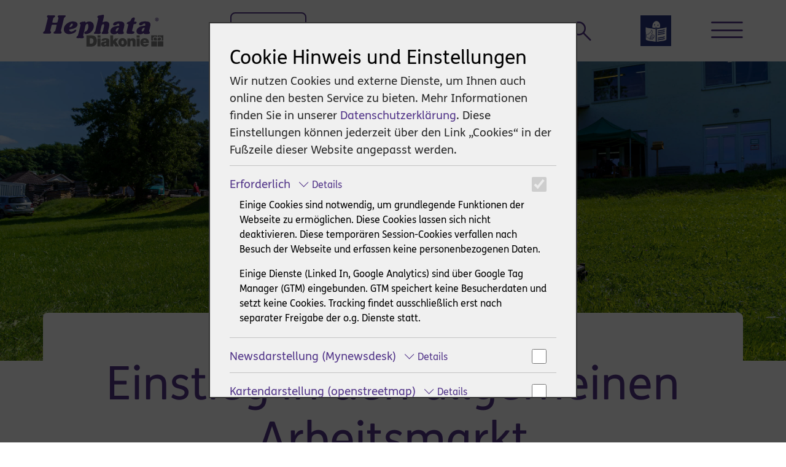

--- FILE ---
content_type: text/html; charset=utf-8
request_url: https://www.hephata.de/psychische-erkrankung/betriebsintegrierte-beschaeftigungsplaetze
body_size: 34312
content:
<!DOCTYPE html>
<html lang="de">
<head>

<meta charset="utf-8">
<!-- 
	Hephata Diakonie

	This website is powered by TYPO3 - inspiring people to share!
	TYPO3 is a free open source Content Management Framework initially created by Kasper Skaarhoj and licensed under GNU/GPL.
	TYPO3 is copyright 1998-2026 of Kasper Skaarhoj. Extensions are copyright of their respective owners.
	Information and contribution at https://typo3.org/
-->


<link rel="icon" href="/typo3conf/ext/hephata_diakonie/Resources/Public/Icons/favicon.ico" type="image/png">
<title>Betriebsintegrierte Beschäftigungsplätze - Hephata Diakonie</title>
<meta http-equiv="x-ua-compatible" content="IE=edge">
<meta name="generator" content="TYPO3 CMS">
<meta name="viewport" content="width=device-width, initial-scale=1, minimum-scale=1">
<meta name="robots" content="index,follow">
<meta name="description" content="Die Diakonie Hephata sorgt seit 1901 in Hessen und angrenzenden Bundesländern für Hilfsbedürftige.">
<meta http-equiv="content-language" content="de">
<meta name="author" content="Hephata Diakonie">
<meta property="og:site_name" content="Hephata Diakonie">
<meta property="og:title" content="Betriebsintegrierte Beschäftigungsplätze">
<meta property="og:description" content="Die Diakonie Hephata sorgt seit 1901 in Hessen und angrenzenden Bundesländern für Hilfsbedürftige.">
<meta property="og:image" content="/typo3conf/ext/hephata_diakonie/Resources/Public/Images/default/og_fallback.jpg">
<meta name="twitter:card" content="summary">
<meta name="twitter:title" content="Betriebsintegrierte Beschäftigungsplätze">
<meta name="twitter:description" content="Die Diakonie Hephata sorgt seit 1901 in Hessen und angrenzenden Bundesländern für Hilfsbedürftige.">
<meta name="twitter:image" content="/typo3conf/ext/hephata_diakonie/Resources/Public/Images/default/og_fallback.jpg">
<meta name="apple-mobile-web-app-capable" content="no">
<meta name="google" content="notranslate">
<meta name="distribution" content="global">
<meta name="publisher" content="Hephata Diakonie">
<meta name="copyright" content="Hephata Diakonie">

<link rel="stylesheet" href="/typo3temp/assets/bootstrappackage/fonts/284ba9c5345a729d38fc3d3bb72eea6caaef6180abbc77928e15e42297d05f8b/webfont.css?1769797393" media="all">
<link rel="stylesheet" href="/typo3conf/ext/bootstrap_package/Resources/Public/Fonts/bootstrappackageicon.min.css?1765296374" media="all">
<link rel="stylesheet" href="/typo3temp/assets/bootstrappackage/css/theme-19159b5140bebaebb71c8197e45fc65706790e102bf9804ddbea88e79ddc3881.css?1769772539" media="screen">
<link rel="stylesheet" href="/typo3conf/ext/hephata_diakonie_places/Resources/Public/Css/styles.css?1765296450" media="all">


<script src="/typo3conf/ext/bootstrap_package/Resources/Public/Contrib/modernizr/modernizr.min.js?1765296371" async="1"></script>



<link rel="prev" href="/psychische-erkrankung/werkstatt-fuer-menschen-mit-behinderung">      <link rel="shortcut icon" href="/fav/favicon.ico" />
      <link rel="icon" type="image/x-icon" sizes="16x16 32x32" href="/fav/favicon.ico">
      <link rel="apple-touch-icon-precomposed" sizes="152x152" href="/fav/favicon-152.png">
      <link rel="apple-touch-icon-precomposed" sizes="144x144" href="/fav/favicon-144.png">
      <link rel="apple-touch-icon-precomposed" sizes="120x120" href="/fav/favicon-120.png">
      <link rel="apple-touch-icon-precomposed" sizes="114x114" href="/fav/favicon-114.png">
      <link rel="apple-touch-icon-precomposed" sizes="180x180" href="/fav/favicon-180.png">
      <link rel="apple-touch-icon-precomposed" sizes="72x72" href="/fav/favicon-72.png">
      <link rel="apple-touch-icon-precomposed" href="/fav/favicon-57.png">
      <link rel="icon" href="/fav/favicon-32.png" sizes="32x32">
      <meta name="msapplication-TileColor" content="#FFFFFF">
      <meta name="msapplication-TileImage" content="/fav/favicon-144.png">
      <link rel="icon" sizes="192x192" href="/fav/favicon-192.png">
      <meta name="facebook-domain-verification" content="y154qeihhuuudtc3kfz4q0dcfawmg3" />    <script>
      window.dataLayer = window.dataLayer || [];
      function gtag() { window.dataLayer.push(arguments); }
        gtag('consent', 'default', {
          'ad_storage': 'denied',
          'analytics_storage': 'denied',
          'functionality_storage': 'denied',
          'personalization_storage': 'denied',
          'security_storage': 'denied',
          'ad_user_data': 'denied',
          'google_analytics': 'denied',
          'linkedin_insights': 'denied',
          'gtm_compliance': 'granted',
          'show_optout': 'denied'
        }); 
      gtag('config', 'GTM-TMTM2M3');
      </script>
      <!-- Google Tag Manager -->
      <script>
      (function(w,d,s,l,i){w[l]=w[l]||[];w[l].push({'gtm.start':
      new Date().getTime(),event:'gtm.js'});var f=d.getElementsByTagName(s)[0],
      j=d.createElement(s),dl=l!='dataLayer'?'&l='+l:'';j.async=true;j.src=
      'https://www.googletagmanager.com/gtm.js?id='+i+dl;f.parentNode.insertBefore(j,f);
      })(window,document,'script','dataLayer','GTM-TMTM2M3');
    </script><!-- End Google Tag Manager -->
<link rel="canonical" href="https://www.hephata.de/psychische-erkrankung/betriebsintegrierte-beschaeftigungsplaetze"/>
</head>
<body id="p337" class="page-337 pagelevel-5 language-0 backendlayout-subnavigation_left layout-default">

<div id="top"></div><div class="body-bg"><a class="sr-only sr-only-focusable" href="#page-content"><span>Zum Hauptinhalt springen</span></a><header id="page-header" class="bp-page-header navbar navbar-mainnavigation navbar-default navbar-has-image navbar-top"><div class="container-fluid"><a class="navbar-brand navbar-brand-image" title="Zur Startseite" href="/"><img class="navbar-brand-logo-normal" src="/typo3conf/ext/hephata_diakonie/Resources/Public/Icons/logo.svg" alt="Hephata Diakonie" height="52" width="192"><img class="navbar-brand-logo-inverted" src="/typo3conf/ext/hephata_diakonie/Resources/Public/Icons/logo-inverted.svg" alt="Hephata Diakonie" height="52" width="192"></a><nav id="mainnavigation" class="collapse navbar-collapse"><p class="button"><a class="link-button" href="/online-spende">Spenden</a></p><ul><li class="aboutus"><a href="#" title="Themenwelten anzeigen">Das sind wir</a><div class="aboutus-flyout"><div><div class="aboutus-menu-col first"><div class="aboutus-menu-item"><a href="/hilfe-rat" title="Hilfe &amp; Rat" class="aboutus-menu-hephata-link" data-toggle="tooltip"><div class="aboutus-menu-hephata-image"><picture><img loading="lazy" class="jpg" src="/fileadmin/_processed_/6/b/csm_header-hilfe-und-ratsuchende_537448820f.jpg" width="1052" height="730" title="" alt="" ></picture></div><div class="aboutus-menu-hephata-caption"><div class="aboutus-menu-hephata-caption-inner"><span class="aboutus-menu-hephata-caption-title">Hilfe &amp; Rat</span></div></div></a></div><div class="aboutus-menu-item"><a href="/arbeit-ausbildung" title="Arbeit &amp; Ausbildung" class="aboutus-menu-hephata-link" data-toggle="tooltip"><div class="aboutus-menu-hephata-image"><picture><img loading="lazy" class="jpg" src="/fileadmin/_processed_/6/0/csm_header-arbeit-und-ausbildung_21fd43d202.jpg" width="1052" height="730" title="Gesprächssituation Besprechungsraum" alt="Fünf Personen sind um einen Besprechungstisch versammelt" ></picture></div><div class="aboutus-menu-hephata-caption"><div class="aboutus-menu-hephata-caption-inner"><span class="aboutus-menu-hephata-caption-title">Arbeit &amp; Ausbildung</span></div></div></a></div><div class="aboutus-menu-item"><a href="/organisation-unternehmen" title="Organisation &amp; Unternehmen" class="aboutus-menu-hephata-link" data-toggle="tooltip"><div class="aboutus-menu-hephata-image"><picture><img loading="lazy" class="jpg" src="/fileadmin/_processed_/a/4/csm_header-organisation-und-unternehmen_49891f9da0.jpg" width="1052" height="730" title="" alt="" ></picture></div><div class="aboutus-menu-hephata-caption"><div class="aboutus-menu-hephata-caption-inner"><span class="aboutus-menu-hephata-caption-title">Organisation &amp; Unternehmen</span></div></div></a></div><div class="aboutus-menu-item"><a href="/fuer-uns" title="Produkte &amp; Manufakturen" class="aboutus-menu-hephata-link" data-toggle="tooltip"><div class="aboutus-menu-hephata-image"><picture><img loading="lazy" class="JPG" src="/fileadmin/_processed_/d/f/csm_IMG_1212_96f7c59304.jpg" width="5990" height="4154" title="" alt="" ></picture></div><div class="aboutus-menu-hephata-caption"><div class="aboutus-menu-hephata-caption-inner"><span class="aboutus-menu-hephata-caption-title">Produkte &amp; Manufakturen</span></div></div></a></div><div class="aboutus-menu-item"><a href="/partner-fuer-unternehmen" title="Partner für Unternehmen" class="aboutus-menu-hephata-link" data-toggle="tooltip"><div class="aboutus-menu-hephata-image"><picture><img loading="lazy" class="jpg" src="/fileadmin/_processed_/d/6/csm_header-partnerschaften_449ac64c96.jpg" width="1052" height="730" title="" alt="" ></picture></div><div class="aboutus-menu-hephata-caption"><div class="aboutus-menu-hephata-caption-inner"><span class="aboutus-menu-hephata-caption-title">Partner für Unternehmen</span></div></div></a></div><div class="aboutus-menu-item"><a href="/unterstuetzung-spende" title="Helfen &amp; Spenden" class="aboutus-menu-hephata-link" data-toggle="tooltip"><div class="aboutus-menu-hephata-image"><picture><img loading="lazy" class="jpg" src="/fileadmin/_processed_/b/e/csm_header_herz_1d32d24e71.jpg" width="1052" height="728" title="" alt="" ></picture></div><div class="aboutus-menu-hephata-caption"><div class="aboutus-menu-hephata-caption-inner"><span class="aboutus-menu-hephata-caption-title">Helfen &amp; Spenden</span></div></div></a></div></div><div class="aboutus-menu-col last"><div class="aboutus-menu-item"><a href="/newsroom" title="News &amp; Termine" class="aboutus-menu-hephata-link" data-toggle="tooltip"><div class="aboutus-menu-hephata-image"><picture><img loading="lazy" class="jpg" src="/fileadmin/_processed_/e/f/csm_Geschaeftsbereiche_AdobeStock_170546745_2f4975d132.jpg" width="4169" height="2892" title="" alt="" ></picture></div><div class="aboutus-menu-hephata-caption"><div class="aboutus-menu-hephata-caption-inner"><span class="aboutus-menu-hephata-caption-title">News &amp; Termine</span></div></div></a></div></div><i class="icon-x-menu"></i></div></div></li><li class="places"><a href="/standorte" title="Standorte der Hephata Diakonie finden">Standorte</a></li><li class="search"><a href="/suche" title="Zur Volltextsuche" class="icon-lupe">&nbsp;</a></li><li class="simple_lang"><a href="/leichte-sprache-tipps" title="leichte Sprache"><svg xmlns="http://www.w3.org/2000/svg" width="50" height="50" viewBox="0 0 599.21 599.49"><style>
                            .blue {
                              fill: #293680
                            }
                          </style><path class="blue"
                            d="M599.18,6.34c0-6.94.78-6.24-6-6.24Q299.29.09,5.38.11C3.59.11,1.72-.35,0,.58V598.33c2.35.22,4.84-.63,7,1h6c2.07-1,4.27-.47,6.4-.47q285.57,0,571.13-.05c8.46,0,8.2,1.67,8.2-8.36q0-284.6,0-569.19c0-2.65-.31-5.32.41-7.94C599.26,11,599.2,8.67,599.18,6.34ZM290.5,514c-36.55-7-73.4-11.87-110.44-15.52-25.48-2.51-49.88-9.17-72.22-22.26-2.91-1.7-4-3.64-4-7.1q-.33-116.21-1-232.4c0-4.2.27-5.53,4.87-3.54,29.13,12.58,59.92,18.05,91.32,20.89s62.52,8.27,93.53,14.13c3.57.68,3.41,2.75,3.41,5.35q0,59.1,0,118.19c0,39.24-.08,78.47.1,117.7C296.05,514,295.1,514.87,290.5,514Zm2.62-266.39c-18.77-3.48-37.55-6.92-56.46-9.54-2.19-.3-4.06-.32-4.34-3.47-3.25-36.79,4.5-70.49,28.88-99,13.66-16,31.07-25.41,52.82-24.32,22.5,1.12,39.08,12.75,51.6,30.62s17.6,38.43,17.67,60.2a126.61,126.61,0,0,1-4.19,32.53c-.6,2.41-1.65,3.42-4.23,3.81-21.5,3.3-42.91,7.07-64.18,11.65C304.59,251.37,298.92,248.66,293.12,247.59ZM508.2,236.67q-.48,115.7-.83,231.4c0,4.48-1.49,6.95-5.15,9.06a157.77,157.77,0,0,1-61,20.2c-40.75,4.73-81.46,9.51-121.71,17.6-2.45.49-3.42.19-3.13-2.4a23,23,0,0,0,0-2.49q0-117.45-.07-234.9c0-3.81.51-5.63,5-6.56C357.53,261,394.17,255.91,431,252.12a256.28,256.28,0,0,0,72.08-18.42c1.48-.61,2.83-1.78,5.09-1.35C508.2,233.76,508.21,235.21,508.2,236.67Z" /><path class="blue" d="M0,598.33c2.05,2.27,4.7.4,7,1C4.8,598,2.19,599.65,0,598.33Z" /><path class="blue"
                            d="M342.49,316.26c20.32-5.67,40.88-10.33,61.89-12.59,19.68-2.12,39.17-5.14,58.1-11.12C473.81,289,473.8,289,474,277.36a28.78,28.78,0,0,1,.1-3.48c.5-3.61-.53-4.13-4-2.83-17.91,6.69-36.25,11.95-55.31,14.14-23.11,2.64-46.1,5.94-68.74,11.41-9,2.17-8.94,2.25-8.76,11.41a37.33,37.33,0,0,1,0,4.49C336.74,317,338.24,317.45,342.49,316.26Z" /><path class="blue"
                            d="M342.58,454.1c20.67-5.66,41.53-10.41,62.88-12.62,19.52-2,38.79-5.31,57.55-11.17,10.82-3.37,10.8-3.43,11-14.57a33.12,33.12,0,0,1,.11-4c.49-3.54-.46-4.11-3.92-2.8a263.9,263.9,0,0,1-69.13,15.88c-20.68,2-41,6.31-61.19,11.09-1.75.41-2.86,1.11-2.78,3.33.18,5.27.06,10.56.06,16.24C339.41,454.92,341,454.53,342.58,454.1Z" /><path class="blue"
                            d="M469,306.08c-16.11,5.86-32.51,10.73-49.52,12.91-23.06,3-46.12,5.87-68.84,11-13.5,3-13.28,3-13.41,16.75-.05,4.83,1.26,5.31,5.49,4.08a424.22,424.22,0,0,1,74.24-14.14,231.14,231.14,0,0,0,52.8-12c1.69-.6,4.17-.59,4.14-3.49-.05-5.44,0-10.88,0-16.3C471.93,304.52,470.5,305.53,469,306.08Z" /><path class="blue"
                            d="M469.14,443.8a213.35,213.35,0,0,1-48.92,13c-23,3.06-46.09,5.85-68.8,10.91-14.57,3.25-14.49,3.16-14.16,18.14.08,3.52.82,4,4.25,3.07,19.84-5.47,39.85-10.23,60.36-12.48,21.31-2.34,42.44-5.54,62.91-12.16,9.06-2.94,9.05-3,9.31-12.41a30.42,30.42,0,0,1,0-4.48C474.82,442.77,473.42,442.15,469.14,443.8Z" /><path class="blue"
                            d="M337.28,382.43c-.23,3.66,1,4,4.21,3.07,25.73-7.39,52-11.93,78.59-14.84a217.69,217.69,0,0,0,50.24-11.81c1.61-.58,3.63-.71,3.58-3.33-.11-5.44,0-10.89,0-16.34-1.53-.41-2.65.52-3.85,1-17.62,6.51-35.62,11.64-54.3,13.88-21.75,2.61-43.45,5.43-64.8,10.48-4.5,1.07-10.86.59-12.93,3.84C335.79,371.78,337.58,377.65,337.28,382.43Z" /><path class="blue"
                            d="M264.94,387.2a142.11,142.11,0,0,0-41.37-22.43c-5.35-1.88-5.42-1.68-1.87-6.45,8.75-11.79,15.43-24.41,16.13-39.49.66-14.3-9.21-30-22.34-35.43-6.14-2.55-8.71-.95-9.08,5.53a130.23,130.23,0,0,1-1,13.42c-1.36,8.41-1.39,17.42-9.72,23a157.48,157.48,0,0,0-34.1,31.21c-7.34,8.95-15.11,14.62-27.13,11.24-4-.21-8-.16-11.94-.71s-5.53,1-6.79,4.5c-7,19.63-6.62,39.42-1.87,59.39.72,3,2.6,3.83,5.47,3.81,7-.05,14,.26,20.94.1A8,8,0,0,1,148,439a95.08,95.08,0,0,0,17.47,19.73c6.82,5.89,14.3,10.18,23.69,10.2,9,0,17.77.82,26.24,4.36a23,23,0,0,0,11.33,1.13c7.84-.91,12-4.32,13.74-12.1a3,3,0,0,1,2.87-2.7c8.56-1.71,12.36-7.92,13.9-15.68a5.55,5.55,0,0,1,3.25-4.32c6.31-3.51,8.45-9.43,7.72-16-.35-3.13.52-4.69,2.38-6.72,5.93-6.46,6.39-14.67,1.46-22A34,34,0,0,0,264.94,387.2Zm-32.09,77.29c-2.32,3.47-5.86,3.29-8.65,3.43a29.49,29.49,0,0,1-11.88-2.11,159.71,159.71,0,0,1-24.19-12.7c-3.12-2-3.8-4.29-1.84-7.49,2.13-3.49,4-1.12,6.14,0,12.32,6.51,24.58,13.21,38.71,15C234.1,461,234.43,462.12,232.85,464.49Zm16.73-17.65c-2.51,5.31-6.7,7.46-15.9,7.55a43.35,43.35,0,0,1-14-3.15c-9.75-3.77-19.29-7.92-28.08-13.68-2.72-1.78-3.89-3.94-2.85-7.11,1.48-4.48,3.39-5.07,7.39-2.56,11.47,7.2,24.12,11.68,37,15.49,4.61,1.36,9.56.85,14.35.27C250.55,443.27,250.82,444.23,249.58,446.84Zm11.9-18.79c-1.12,5.57-5.58,7.21-10,8.41a34.63,34.63,0,0,1-10.88,1.29c-10.76-.8-20.3-5.58-30.08-9.54a70.87,70.87,0,0,1-12.69-6.75c-3.67-2.44-3.36-5.29-1.16-8.44,2.95-4.24,6.48-5.53,9.69-3.71,12.16,6.91,25.23,11.57,38.62,15.38a26.11,26.11,0,0,0,13.31-.15C261.82,423.69,262.08,425.09,261.48,428.05Zm6.61-19c-1.94,6-8.91,9.69-17,9.73a34.7,34.7,0,0,1-12.56-2.73c-9-3.41-18.18-6.36-26.66-11-2.2-1.19-5.45-1.91-5.09-5.34.39-3.61,2.05-6.65,5.66-8.19a17.35,17.35,0,0,1,12.62-.34,60.23,60.23,0,0,1,16.54,7.93c2.81,2,3.53.18,4.91-1.49,2-2.44,0-3.08-1.54-4-6.71-4-13.62-7.64-21.29-9.45-11.67-2.76-21.36,3.58-23.29,15.34-.38,2.33-1.61,3.31-3.34,4.43-5.13,3.33-8.73,7.74-8.43,14.27.09,2-1.23,2.91-2.28,4.14-3.75,4.4-6.09,9.19-3.47,15a2.41,2.41,0,0,1-.24,2.64c-6.13,10.36-5.67,12.59,3.83,19.58.41.29.78.62,1.17.93a2.44,2.44,0,0,1,2.24,1.79,7.4,7.4,0,0,1-5.38-.69c-4.61-.14-8.09-2.83-11.55-5.36-9-6.56-15.85-15.11-21.84-24.36-1.51-2.34-3.06-3.39-5.92-3.38-7.31.05-14.63-.51-21.93-.37-3,.06-3.61-1.24-4.1-3.57-3.35-15.89-3.37-31.63,1.51-47.28.91-2.94,2.22-3.85,5.21-3.66,7.8.5,15.61.61,23.41,1a7.37,7.37,0,0,0,6.49-2.59c14.33-15.71,28.59-31.46,46.27-43.72,7.63-5.28,7.87-14.59,9.37-22.86a76.84,76.84,0,0,0,1.12-12.4c.05-3.46,1.12-3.5,3.71-2C228.78,298.72,234,312.61,230,328c-3.22,12.15-9.86,22.4-17.79,31.92-4,4.74-2.87,7.86,3,9.31,17.2,4.27,32.43,12.53,46.21,23.49C266.49,396.84,270.45,401.86,268.09,409.08Z" /><path class="blue" d="M279.66,217.53c5.67,10.5,11.18,21.1,24.41,22.72,11,1.35,19.78-3.4,26.84-11.67C312.24,231.82,294.62,231.37,279.66,217.53Z" /><path class="blue" d="M337.83,181.41c-5.24,4.78-6.93,16.18-3.29,22.22,2.55,4.24,6.83,5,10.44,1.56,4-3.76,5.36-8.64,5.4-14a14.83,14.83,0,0,0-1.77-8.17C346,178.53,341.69,177.89,337.83,181.41Z" /><path class="blue" d="M282.66,174.09c-2.55-4.54-6.92-5.25-10.76-1.77-5.31,4.8-7,16.15-3.39,22.21,2.67,4.44,7.05,5,10.78,1.33s5.06-8.46,5.16-13.6A15,15,0,0,0,282.66,174.09Z" /><path class="blue" d="M184.46,461.71c1.26.24,2.84,1.38,3.14-1.1C186.8,461.66,185.49,461.28,184.46,461.71Z" /></svg><a /></li><li class="burger"><a href="#" title="Hauptmenü öffnen" class="icon-hamburger"></a><ul class="navigation-hidden"><li class="close-menu"><span title="Hauptmenü schließen"><a href="#" title="Hauptmenü schließen" class="sfirst-close">Menü </a><i class="icon-x-menu"></i></span></li><li class="level1s"><a href="#" id="nav-item-3" title="Hilfe &amp; Rat" class="has-children active" aria-haspopup="true" aria-expanded="false">Hilfe &amp; Rat  <i class="icon-arrow-right"></i></a><ul class="navigation-hidden  visible"><li class="close-menu"><span><i class="icon-arrow-left" title="Eine Ebene nach oben"></i><a title="Hilfe &amp; Rat" href="/hilfe-rat">Hilfe &amp; Rat</a><i class="icon-x-menu"></i></span></li><li><a title="Hilfe &amp; Rat" href="/hilfe-rat">Hilfe &amp; Rat</a></li><li class="level2"><a href="#" id="nav-item-138" title="Suchthilfe" class="has-children" aria-haspopup="true" aria-expanded="false">Suchthilfe  <i class="icon-arrow-right"></i></a><ul class="navigation-hidden "><li class="close-menu"><span><i class="icon-arrow-left" title="Eine Ebene nach oben"></i><a title="Suchthilfe" href="/sucht">Suchthilfe</a><i class="icon-x-menu"></i></span></li><li><a title="Suchthilfe" href="/sucht">Suchthilfe</a></li><li class="level3"><a href="#" id="nav-item-140" title="Arbeitsangebote" class="has-children" aria-haspopup="true" aria-expanded="false">Arbeitsangebote  <i class="icon-arrow-right"></i></a><ul class="navigation-hidden "><li class="close-menu"><span><i class="icon-arrow-left" title="Eine Ebene nach oben"></i><a title="Arbeitsangebote" href="/sucht/arbeitsangebote">Arbeitsangebote</a><i class="icon-x-menu"></i></span></li><li><a title="Arbeitsangebote" href="/sucht/arbeitsangebote">Arbeitsangebote</a></li><li class="level4"><a href="#" id="nav-item-374" title="Werkstätten &amp; Landwirtschaft" class="has-children" aria-haspopup="true" aria-expanded="false">Werkstätten &amp; Landwirtschaft  <i class="icon-arrow-right"></i></a><ul class="navigation-hidden "><li class="close-menu"><span><i class="icon-arrow-left" title="Eine Ebene nach oben"></i><a title="Werkstätten &amp; Landwirtschaft" href="/sucht/wfbm">Werkstätten &amp; Landwirtschaft</a><i class="icon-x-menu"></i></span></li><li><a title="Werkstätten &amp; Landwirtschaft" href="/sucht/wfbm">Werkstätten &amp; Landwirtschaft</a></li><li class="level5"><a href="/sucht/das-gut-halbersdorf" id="nav-item-326" title="Erfahrungsbericht Gut Halbersdorf" class="">Erfahrungsbericht Gut Halbersdorf</a></li></ul></li><li class="level4"><a href="/behinderung/bib" id="nav-item-375" title="BiB" class="">BiB</a></li><li class="level4"><a href="#" id="nav-item-1017" title="Berufsbildungsbereich (BBB)" class="has-children" aria-haspopup="true" aria-expanded="false">Berufsbildungsbereich (BBB)  <i class="icon-arrow-right"></i></a><ul class="navigation-hidden "><li class="close-menu"><span><i class="icon-arrow-left" title="Eine Ebene nach oben"></i><a title="Berufsbildungsbereich (BBB)" href="/sucht/arbeitsangebote/berufliche-orientierung-und-qualifikation">Berufsbildungsbereich (BBB)</a><i class="icon-x-menu"></i></span></li><li><a title="Berufsbildungsbereich (BBB)" href="/sucht/arbeitsangebote/berufliche-orientierung-und-qualifikation">Berufsbildungsbereich (BBB)</a></li><li class="level5"><a href="/sucht/arbeitsangebote/berufliche-orientierung-und-qualifikation-1" id="nav-item-1018" title="Erfahrungsbericht" class="">Erfahrungsbericht</a></li></ul></li></ul></li><li class="level3"><a href="#" id="nav-item-141" title="Wohnangebote" class="has-children" aria-haspopup="true" aria-expanded="false">Wohnangebote  <i class="icon-arrow-right"></i></a><ul class="navigation-hidden "><li class="close-menu"><span><i class="icon-arrow-left" title="Eine Ebene nach oben"></i><a title="Wohnangebote" href="/hilfe-rat/wohnangebote">Wohnangebote</a><i class="icon-x-menu"></i></span></li><li><a title="Wohnangebote" href="/hilfe-rat/wohnangebote">Wohnangebote</a></li><li class="level4"><a href="/sucht/wohnungsnotfallhilfe-marburg" id="nav-item-787" title="Wohnungsnotfallhilfe Marburg" class="">Wohnungsnotfallhilfe Marburg</a></li><li class="level4"><a href="/sucht/betreutes-wohnen" id="nav-item-445" title="Betreutes Wohnen" class="">Betreutes Wohnen</a></li><li class="level4"><a href="/hilfe-rat/wohnangebote/begleitetes-wohnen-in-familien" id="nav-item-446" title="Begleitetes Wohnen in Familien" class="">Begleitetes Wohnen in Familien</a></li><li class="level4"><a href="#" id="nav-item-447" title="Stationäre Wohngruppen" class="has-children" aria-haspopup="true" aria-expanded="false">Stationäre Wohngruppen  <i class="icon-arrow-right"></i></a><ul class="navigation-hidden "><li class="close-menu"><span><i class="icon-arrow-left" title="Eine Ebene nach oben"></i><a title="Stationäre Wohngruppen" href="/hilfe-rat/wohnangebote/stationaere-wohngruppen">Stationäre Wohngruppen</a><i class="icon-x-menu"></i></span></li><li><a title="Stationäre Wohngruppen" href="/hilfe-rat/wohnangebote/stationaere-wohngruppen">Stationäre Wohngruppen</a></li><li class="level5"><a href="/sucht/erfahrungsbericht-marta-mertz-haus" id="nav-item-270" title="Erfahrungsbericht Marta-Mertz-Haus" class="">Erfahrungsbericht Marta-Mertz-Haus</a></li></ul></li><li class="level4"><a href="/hilfe-rat/wohnangebote/wohnpflegeheime" id="nav-item-448" title="Wohnpflegeheime" class="">Wohnpflegeheime</a></li></ul></li><li class="level3"><a href="#" id="nav-item-143" title="Rehabilitationskliniken/stationäre Therapie" class="has-children" aria-haspopup="true" aria-expanded="false">Rehabilitationskliniken/stationäre Therapie  <i class="icon-arrow-right"></i></a><ul class="navigation-hidden "><li class="close-menu"><span><i class="icon-arrow-left" title="Eine Ebene nach oben"></i><a title="Rehabilitationskliniken/stationäre Therapie" href="/hilfe-rat/fachklinik-/-stationaere-therapie">Rehabilitationskliniken/stationäre Therapie</a><i class="icon-x-menu"></i></span></li><li><a title="Rehabilitationskliniken/stationäre Therapie" href="/hilfe-rat/fachklinik-/-stationaere-therapie">Rehabilitationskliniken/stationäre Therapie</a></li><li class="level4"><a href="#" id="nav-item-211" title="Fachklinik Weibersbrunn" class="has-children" aria-haspopup="true" aria-expanded="false">Fachklinik Weibersbrunn  <i class="icon-arrow-right"></i></a><ul class="navigation-hidden "><li class="close-menu"><span><i class="icon-arrow-left" title="Eine Ebene nach oben"></i><a title="Fachklinik Weibersbrunn" href="/fachklinik-weibersbrunn">Fachklinik Weibersbrunn</a><i class="icon-x-menu"></i></span></li><li><a title="Fachklinik Weibersbrunn" href="/fachklinik-weibersbrunn">Fachklinik Weibersbrunn</a></li><li class="level5"><a href="#" id="nav-item-379" title="Die Aufnahme" class="has-children" aria-haspopup="true" aria-expanded="false">Die Aufnahme  <i class="icon-arrow-right"></i></a><ul class="navigation-hidden "><li class="close-menu"><span><i class="icon-arrow-left" title="Eine Ebene nach oben"></i><a title="Die Aufnahme" href="/fachklinik-weibersbrunn/die-aufnahme">Die Aufnahme</a><i class="icon-x-menu"></i></span></li><li><a title="Die Aufnahme" href="/fachklinik-weibersbrunn/die-aufnahme">Die Aufnahme</a></li><li class="level6"><a href="/fachklinik-weibersbrunn/dry-january" id="nav-item-969" title="Trend: Dry January" class="">Trend: Dry January</a></li></ul></li><li class="level5"><a href="#" id="nav-item-380" title="Die Therapie" class="has-children" aria-haspopup="true" aria-expanded="false">Die Therapie  <i class="icon-arrow-right"></i></a><ul class="navigation-hidden "><li class="close-menu"><span><i class="icon-arrow-left" title="Eine Ebene nach oben"></i><a title="Die Therapie" href="/fachklinik-weibersbrunn/die-therapie">Die Therapie</a><i class="icon-x-menu"></i></span></li><li><a title="Die Therapie" href="/fachklinik-weibersbrunn/die-therapie">Die Therapie</a></li><li class="level6"><a href="/fachklinik-weibersbrunn/doppeldiagnosen" id="nav-item-950" title="Doppeldiagnosen" class="">Doppeldiagnosen</a></li><li class="level6"><a href="/fachklinik-weibersbrunn/die-therapie/unsere-ergaenzenden-therapieangebote" id="nav-item-1024" title="Ergänzende Therapieangebote" class="">Ergänzende Therapieangebote</a></li><li class="level6"><a href="/fachklinik-weibersbrunn/die-therapie/schlaf-apnoe-screening" id="nav-item-1044" title="Schlaf-Apnoe-Screening" class="">Schlaf-Apnoe-Screening</a></li></ul></li><li class="level5"><a href="#" id="nav-item-381" title="Nach der Therapie" class="has-children" aria-haspopup="true" aria-expanded="false">Nach der Therapie  <i class="icon-arrow-right"></i></a><ul class="navigation-hidden "><li class="close-menu"><span><i class="icon-arrow-left" title="Eine Ebene nach oben"></i><a title="Nach der Therapie" href="/fachklinik-weibersbrunn/nach-der-therapie">Nach der Therapie</a><i class="icon-x-menu"></i></span></li><li><a title="Nach der Therapie" href="/fachklinik-weibersbrunn/nach-der-therapie">Nach der Therapie</a></li><li class="level6"><a href="/fachklinik-weibersbrunn/selbsthilfegruppen" id="nav-item-944" title="Selbsthilfegruppen" class="">Selbsthilfegruppen</a></li></ul></li><li class="level5"><a href="/fachklinik-weibersbrunn/leitbild" id="nav-item-377" title="Leitbild" class="">Leitbild</a></li><li class="level5"><a href="/fachklinik-weibersbrunn/freizeitmoeglichkeiten" id="nav-item-382" title="Freizeitmöglichkeiten" class="">Freizeitmöglichkeiten</a></li><li class="level5"><a href="/fachklinik-weibersbrunn/spezielle-angebote" id="nav-item-384" title="Spezielle Angebote" class="">Spezielle Angebote</a></li><li class="level5"><a href="/fachklinik-weibersbrunn/seminar-betriebliche-suchthilfe" id="nav-item-383" title="Seminar betriebliche Suchthilfe" class="">Seminar betriebliche Suchthilfe</a></li><li class="level5"><a href="#" id="nav-item-378" title="Klinikleitung" class="has-children" aria-haspopup="true" aria-expanded="false">Klinikleitung  <i class="icon-arrow-right"></i></a><ul class="navigation-hidden "><li class="close-menu"><span><i class="icon-arrow-left" title="Eine Ebene nach oben"></i><a title="Klinikleitung" href="/fachklinik-weibersbrunn/klinikleitung">Klinikleitung</a><i class="icon-x-menu"></i></span></li><li><a title="Klinikleitung" href="/fachklinik-weibersbrunn/klinikleitung">Klinikleitung</a></li><li class="level6"><a href="/fachklinik-weibersbrunn/unser-chefarzt" id="nav-item-706" title="Unser Chefarzt" class="">Unser Chefarzt</a></li></ul></li><li class="level5"><a href="/fachklinik-weibersbrunn/qualitaetsmanagement" id="nav-item-385" title="Qualitätsmanagement" class="">Qualitätsmanagement</a></li><li class="level5"><a href="#" id="nav-item-710" title="Ehemaligentreffen 2025" class="has-children" aria-haspopup="true" aria-expanded="false">Ehemaligentreffen 2025  <i class="icon-arrow-right"></i></a><ul class="navigation-hidden "><li class="close-menu"><span><i class="icon-arrow-left" title="Eine Ebene nach oben"></i><a title="Ehemaligentreffen 2025" href="/fachklinik-weibersbrunn/ehemaligentreffen">Ehemaligentreffen 2025</a><i class="icon-x-menu"></i></span></li><li><a title="Ehemaligentreffen 2025" href="/fachklinik-weibersbrunn/ehemaligentreffen">Ehemaligentreffen 2025</a></li><li class="level6"><a href="/fachklinik-weibersbrunn/anmeldung-2" id="nav-item-1025" title="Anmeldung" class="">Anmeldung</a></li></ul></li><li class="level5"><a href="#" id="nav-item-741" title="Newsletter" class="has-children" aria-haspopup="true" aria-expanded="false">Newsletter  <i class="icon-arrow-right"></i></a><ul class="navigation-hidden "><li class="close-menu"><span><i class="icon-arrow-left" title="Eine Ebene nach oben"></i><a title="Newsletter" href="/fachklinik-weibersbrunn/newsletter-fachklinik-weibersbrunn">Newsletter</a><i class="icon-x-menu"></i></span></li><li><a title="Newsletter" href="/fachklinik-weibersbrunn/newsletter-fachklinik-weibersbrunn">Newsletter</a></li><li class="level6"><a href="/fachklinik-weibersbrunn/newsletter-fachklinik-weibersbrunn/das-suchtgedaechtnis" id="nav-item-1020" title="Suchtgedächtnis" class="">Suchtgedächtnis</a></li></ul></li><li class="level5"><a href="#" id="nav-item-840" title="Fachtag 2026" class="has-children" aria-haspopup="true" aria-expanded="false">Fachtag 2026  <i class="icon-arrow-right"></i></a><ul class="navigation-hidden "><li class="close-menu"><span><i class="icon-arrow-left" title="Eine Ebene nach oben"></i><a title="Fachtag 2026" href="/fachklinik-weibersbrunn/fachtagung">Fachtag 2026</a><i class="icon-x-menu"></i></span></li><li><a title="Fachtag 2026" href="/fachklinik-weibersbrunn/fachtagung">Fachtag 2026</a></li><li class="level6"><a href="/fachklinik-weibersbrunn/rueckblick" id="nav-item-851" title="Rückblick Fachtagung" class="">Rückblick Fachtagung</a></li></ul></li><li class="level5"><a href="#" id="nav-item-783" title="Auffrischungswochenende" class="has-children" aria-haspopup="true" aria-expanded="false">Auffrischungswochenende  <i class="icon-arrow-right"></i></a><ul class="navigation-hidden "><li class="close-menu"><span><i class="icon-arrow-left" title="Eine Ebene nach oben"></i><a title="Auffrischungswochenende" href="/fachklinik-weibersbrunn/auffrischungswochenende">Auffrischungswochenende</a><i class="icon-x-menu"></i></span></li><li><a title="Auffrischungswochenende" href="/fachklinik-weibersbrunn/auffrischungswochenende">Auffrischungswochenende</a></li><li class="level6"><a href="/fachklinik-weibersbrunn/anmeldung-1" id="nav-item-970" title="Anmeldung: Auffrischungswochenende Fachklinik Weibersbrunn" class="">Anmeldung: Auffrischungswochenende Fachklinik Weibersbrunn</a></li></ul></li></ul></li><li class="level4"><a href="/adaption-haus-am-schneeberg" id="nav-item-401" title="Adaption Haus am Schneeberg" class="">Adaption Haus am Schneeberg</a></li><li class="level4"><a href="#" id="nav-item-592" title="Fachklinik Fürstenwald" class="has-children" aria-haspopup="true" aria-expanded="false">Fachklinik Fürstenwald  <i class="icon-arrow-right"></i></a><ul class="navigation-hidden "><li class="close-menu"><span><i class="icon-arrow-left" title="Eine Ebene nach oben"></i><a title="Fachklinik Fürstenwald" href="/hilfe-rat/fachklinik-/-stationaere-therapie/fachklinik-fuerstenwald">Fachklinik Fürstenwald</a><i class="icon-x-menu"></i></span></li><li><a title="Fachklinik Fürstenwald" href="/hilfe-rat/fachklinik-/-stationaere-therapie/fachklinik-fuerstenwald">Fachklinik Fürstenwald</a></li><li class="level5"><a href="/hilfe-rat/fachklinik-/-stationaere-therapie/fachklinik-fuerstenwald/kontakt" id="nav-item-606" title="Kontakt" class="">Kontakt</a></li><li class="level5"><a href="#" id="nav-item-595" title="Sucht erkennen" class="has-children" aria-haspopup="true" aria-expanded="false">Sucht erkennen  <i class="icon-arrow-right"></i></a><ul class="navigation-hidden "><li class="close-menu"><span><i class="icon-arrow-left" title="Eine Ebene nach oben"></i><a title="Sucht erkennen" href="/hilfe-rat/fachklinik-/-stationaere-therapie/fachklinik-fuerstenwald/sucht-erkennen">Sucht erkennen</a><i class="icon-x-menu"></i></span></li><li><a title="Sucht erkennen" href="/hilfe-rat/fachklinik-/-stationaere-therapie/fachklinik-fuerstenwald/sucht-erkennen">Sucht erkennen</a></li><li class="level6"><a href="/hilfe-rat/fachklinik-/-stationaere-therapie/fachklinik-fuerstenwald/alkoholabhaengigkeit" id="nav-item-596" title="Alkoholabhängigkeit" class="">Alkoholabhängigkeit</a></li><li class="level6"><a href="/hilfe-rat/fachklinik-/-stationaere-therapie/fachklinik-fuerstenwald/sucht-erkennen/medikamentenabhaengigkeit" id="nav-item-597" title="Medikamentenabhängigkeit" class="">Medikamentenabhängigkeit</a></li><li class="level6"><a href="/hilfe-rat/fachklinik-/-stationaere-therapie/fachklinik-fuerstenwald/sucht-erkennen/mehrfachabhaengigkeit" id="nav-item-598" title="Mehrfachabhängigkeit" class="">Mehrfachabhängigkeit</a></li></ul></li><li class="level5"><a href="#" id="nav-item-603" title="Sucht behandeln" class="has-children" aria-haspopup="true" aria-expanded="false">Sucht behandeln  <i class="icon-arrow-right"></i></a><ul class="navigation-hidden "><li class="close-menu"><span><i class="icon-arrow-left" title="Eine Ebene nach oben"></i><a title="Sucht behandeln" href="/hilfe-rat/fachklinik-/-stationaere-therapie/fachklinik-fuerstenwald/sucht-behandeln">Sucht behandeln</a><i class="icon-x-menu"></i></span></li><li><a title="Sucht behandeln" href="/hilfe-rat/fachklinik-/-stationaere-therapie/fachklinik-fuerstenwald/sucht-behandeln">Sucht behandeln</a></li><li class="level6"><a href="/hilfe-rat/fachklinik-/-stationaere-therapie/suchtbehandlung" id="nav-item-599" title="Aufnahme" class="">Aufnahme</a></li><li class="level6"><a href="/hilfe-rat/fachklinik-/-stationaere-therapie/fachklinik-fuerstenwald/rehabilitationsziele" id="nav-item-600" title="Rehabilitationsziele" class="">Rehabilitationsziele</a></li><li class="level6"><a href="/hilfe-rat/fachklinik-/-stationaere-therapie/fachklinik-fuerstenwald/therapie" id="nav-item-601" title="Therapie" class="">Therapie</a></li><li class="level6"><a href="/hilfe-rat/fachklinik-/-stationaere-therapie/fachklinik-fuerstenwald/nachsorge" id="nav-item-602" title="Nachsorge" class="">Nachsorge</a></li></ul></li><li class="level5"><a href="/hilfe-rat/fachklinik-/-stationaere-therapie/fachklinik-fuerstenwald/perspektive" id="nav-item-605" title="Klinikalltag" class="">Klinikalltag</a></li><li class="level5"><a href="/hilfe-rat/fachklinik-/-stationaere-therapie/fachklinik-fuerstenwald/unsere-werte" id="nav-item-609" title="Unsere Werte" class="">Unsere Werte</a></li><li class="level5"><a href="/hilfe-rat/fachklinik-/-stationaere-therapie/fachklinik-fuerstenwald/team" id="nav-item-608" title="Team" class="">Team</a></li><li class="level5"><a href="/hilfe-rat/fachklinik-/-stationaere-therapie/foerderverein" id="nav-item-593" title="Förderverein" class="">Förderverein</a></li><li class="level5"><a href="/hilfe-rat/fachklinik-/-stationaere-therapie/fachklinik-fuerstenwald/qualitaetsmanagement" id="nav-item-594" title="Qualitätsmanagement" class="">Qualitätsmanagement</a></li><li class="level5"><a href="/hilfe-rat/fachklinik-/-stationaere-therapie/fachklinik-fuerstenwald/selbsthilfegruppen" id="nav-item-622" title="Selbsthilfegruppen" class="">Selbsthilfegruppen</a></li><li class="level5"><a href="/hilfe-rat/fachklinik-/-stationaere-therapie/fachklinik-fuerstenwald/leistungen" id="nav-item-604" title="Therapieangebote" class="">Therapieangebote</a></li><li class="level5"><a href="/hilfe-rat/fachklinik-/-stationaere-therapie/fachklinik-fuerstenwald/zertifikatskurs" id="nav-item-855" title="Suchtfragen am Arbeitsplatz" class="">Suchtfragen am Arbeitsplatz</a></li><li class="level5"><a href="/hilfe-rat/fachklinik-/-stationaere-therapie/fachklinik-fuerstenwald/kostenuebernahme" id="nav-item-607" title="Kostenübernahme" class="">Kostenübernahme</a></li></ul></li></ul></li><li class="level3"><a href="#" id="nav-item-139" title="Fachambulanz/ambulante Therapie" class="has-children" aria-haspopup="true" aria-expanded="false">Fachambulanz/ambulante Therapie  <i class="icon-arrow-right"></i></a><ul class="navigation-hidden "><li class="close-menu"><span><i class="icon-arrow-left" title="Eine Ebene nach oben"></i><a title="Fachambulanz/ambulante Therapie" href="/hilfe-rat/fachambulanz/ambulante-therapie">Fachambulanz/ambulante Therapie</a><i class="icon-x-menu"></i></span></li><li><a title="Fachambulanz/ambulante Therapie" href="/hilfe-rat/fachambulanz/ambulante-therapie">Fachambulanz/ambulante Therapie</a></li><li class="level4"><a href="#" id="nav-item-199" title="Aschaffenburger Fachambulanz" class="has-children" aria-haspopup="true" aria-expanded="false">Aschaffenburger Fachambulanz  <i class="icon-arrow-right"></i></a><ul class="navigation-hidden "><li class="close-menu"><span><i class="icon-arrow-left" title="Eine Ebene nach oben"></i><a title="Aschaffenburger Fachambulanz" href="/aschaffenburger-fachambulanz">Aschaffenburger Fachambulanz</a><i class="icon-x-menu"></i></span></li><li><a title="Aschaffenburger Fachambulanz" href="/aschaffenburger-fachambulanz">Aschaffenburger Fachambulanz</a></li><li class="level5"><a href="/aschaffenburger-fachambulanz/einrichtung-und-team" id="nav-item-395" title="Einrichtung und Team" class="">Einrichtung und Team</a></li><li class="level5"><a href="/aschaffenburger-fachambulanz/das-krankheitsbild" id="nav-item-396" title="Das Krankheitsbild" class="">Das Krankheitsbild</a></li><li class="level5"><a href="/aschaffenburger-fachambulanz/die-aufnahme" id="nav-item-397" title="Die Aufnahme" class="">Die Aufnahme</a></li><li class="level5"><a href="/aschaffenburger-fachambulanz/therapien" id="nav-item-398" title="Therapien" class="">Therapien</a></li><li class="level5"><a href="/aschaffenburger-fachambulanz/kontakt" id="nav-item-399" title="Kontakt" class="">Kontakt</a></li></ul></li><li class="level4"><a href="#" id="nav-item-198" title="Würzburger Fachambulanz" class="has-children" aria-haspopup="true" aria-expanded="false">Würzburger Fachambulanz  <i class="icon-arrow-right"></i></a><ul class="navigation-hidden "><li class="close-menu"><span><i class="icon-arrow-left" title="Eine Ebene nach oben"></i><a title="Würzburger Fachambulanz" href="/wuerzburger-fachambulanz">Würzburger Fachambulanz</a><i class="icon-x-menu"></i></span></li><li><a title="Würzburger Fachambulanz" href="/wuerzburger-fachambulanz">Würzburger Fachambulanz</a></li><li class="level5"><a href="/wuerzburger-fachambulanz/einrichtung-und-team" id="nav-item-389" title="Einrichtung und Team" class="">Einrichtung und Team</a></li><li class="level5"><a href="/wuerzburger-fachambulanz/das-krankheitsbild" id="nav-item-390" title="Das Krankheitsbild" class="">Das Krankheitsbild</a></li><li class="level5"><a href="/wuerzburger-fachambulanz/die-aufnahme" id="nav-item-391" title="Die Aufnahme" class="">Die Aufnahme</a></li><li class="level5"><a href="/wuerzburger-fachambulanz/therapien" id="nav-item-392" title="Therapien" class="">Therapien</a></li><li class="level5"><a href="/wuerzburger-fachambulanz/nach-der-therapie" id="nav-item-393" title="Nach der Therapie" class="">Nach der Therapie</a></li><li class="level5"><a href="/wuerzburger-fachambulanz/kontakt" id="nav-item-394" title="Kontakt" class="">Kontakt</a></li></ul></li></ul></li><li class="level3"><a href="/hilfe-rat/beratungsstelle" id="nav-item-144" title="Beratungsstelle" class="">Beratungsstelle</a></li><li class="level3"><a href="/hilfe-rat/traegeruebergreifendes-persoenliches-budget" id="nav-item-142" title="Trägerübergreifendes Persönliches Budget" class="">Trägerübergreifendes Persönliches Budget</a></li><li class="level3"><a href="/fachklinik-psychiatrie/suchtbehandlung-entgiftung" id="nav-item-423" title="Suchtbehandlung (Entgiftung)" class="">Suchtbehandlung (Entgiftung)</a></li></ul></li><li class="level2"><a href="#" id="nav-item-78" title="Behinderung" class="has-children" aria-haspopup="true" aria-expanded="false">Behinderung  <i class="icon-arrow-right"></i></a><ul class="navigation-hidden "><li class="close-menu"><span><i class="icon-arrow-left" title="Eine Ebene nach oben"></i><a title="Behinderung" href="/behinderung">Behinderung</a><i class="icon-x-menu"></i></span></li><li><a title="Behinderung" href="/behinderung">Behinderung</a></li><li class="level3"><a href="#" id="nav-item-79" title="Arbeitsangebote" class="has-children" aria-haspopup="true" aria-expanded="false">Arbeitsangebote  <i class="icon-arrow-right"></i></a><ul class="navigation-hidden "><li class="close-menu"><span><i class="icon-arrow-left" title="Eine Ebene nach oben"></i><a title="Arbeitsangebote" href="/hilfe-rat/arbeitsangebote">Arbeitsangebote</a><i class="icon-x-menu"></i></span></li><li><a title="Arbeitsangebote" href="/hilfe-rat/arbeitsangebote">Arbeitsangebote</a></li><li class="level4"><a href="#" id="nav-item-81" title="BiB" class="has-children" aria-haspopup="true" aria-expanded="false">BiB  <i class="icon-arrow-right"></i></a><ul class="navigation-hidden "><li class="close-menu"><span><i class="icon-arrow-left" title="Eine Ebene nach oben"></i><a title="BiB" href="/behinderung/betriebsintegrierte-beschaeftigungsplaetze">BiB</a><i class="icon-x-menu"></i></span></li><li><a title="BiB" href="/behinderung/betriebsintegrierte-beschaeftigungsplaetze">BiB</a></li><li class="level5"><a href="/partner-fuer-unternehmen/bib" id="nav-item-413" title="Mit einer BiB zurück ins Leben" class="">Mit einer BiB zurück ins Leben</a></li></ul></li><li class="level4"><a href="#" id="nav-item-311" title="Tagesförderstätten" class="has-children" aria-haspopup="true" aria-expanded="false">Tagesförderstätten  <i class="icon-arrow-right"></i></a><ul class="navigation-hidden "><li class="close-menu"><span><i class="icon-arrow-left" title="Eine Ebene nach oben"></i><a title="Tagesförderstätten" href="/behinderung/tagesfoerderstaetten">Tagesförderstätten</a><i class="icon-x-menu"></i></span></li><li><a title="Tagesförderstätten" href="/behinderung/tagesfoerderstaetten">Tagesförderstätten</a></li><li class="level5"><a href="/hilfe-rat/arbeitsangebote/der-alltag-in-einer-tagesfoerderstaette" id="nav-item-324" title="Der Alltag in einer Tagesförderstätte" class="">Der Alltag in einer Tagesförderstätte</a></li></ul></li><li class="level4"><a href="#" id="nav-item-80" title="WfbM" class="has-children" aria-haspopup="true" aria-expanded="false">WfbM  <i class="icon-arrow-right"></i></a><ul class="navigation-hidden "><li class="close-menu"><span><i class="icon-arrow-left" title="Eine Ebene nach oben"></i><a title="WfbM" href="/behinderung/werkstaetten-fuer-menschen-mit-behinderung">WfbM</a><i class="icon-x-menu"></i></span></li><li><a title="WfbM" href="/behinderung/werkstaetten-fuer-menschen-mit-behinderung">WfbM</a></li><li class="level5"><a href="/hilfe-rat/arbeitsangebote/hephata-gaertnerei" id="nav-item-336" title="Hephata-Gärtnerei" class="">Hephata-Gärtnerei</a></li><li class="level5"><a href="/hilfe-rat/arbeitsangebote/die-metall-werkstatt" id="nav-item-323" title="Metall-Werkstatt" class="">Metall-Werkstatt</a></li><li class="level5"><a href="/fuer-uns/jahrhundertelange-tradition" id="nav-item-376" title="Bürstenmacherei" class="">Bürstenmacherei</a></li></ul></li></ul></li><li class="level3"><a href="#" id="nav-item-82" title="Wohnangebote" class="has-children" aria-haspopup="true" aria-expanded="false">Wohnangebote  <i class="icon-arrow-right"></i></a><ul class="navigation-hidden "><li class="close-menu"><span><i class="icon-arrow-left" title="Eine Ebene nach oben"></i><a title="Wohnangebote" href="/hilfe-rat/wohnangebote-inklusive-freizeitgestaltung">Wohnangebote</a><i class="icon-x-menu"></i></span></li><li><a title="Wohnangebote" href="/hilfe-rat/wohnangebote-inklusive-freizeitgestaltung">Wohnangebote</a></li><li class="level4"><a href="/behinderung/betreutes-wohnen" id="nav-item-204" title="Aufsuchende Hilfen" class="">Aufsuchende Hilfen</a></li><li class="level4"><a href="/behinderung/besondere-wohnformen" id="nav-item-203" title="Besondere Wohnformen" class="">Besondere Wohnformen</a></li><li class="level4"><a href="#" id="nav-item-202" title="Freizeitgestaltung" class="has-children" aria-haspopup="true" aria-expanded="false">Freizeitgestaltung  <i class="icon-arrow-right"></i></a><ul class="navigation-hidden "><li class="close-menu"><span><i class="icon-arrow-left" title="Eine Ebene nach oben"></i><a title="Freizeitgestaltung" href="/behinderung/freizeitgestaltung">Freizeitgestaltung</a><i class="icon-x-menu"></i></span></li><li><a title="Freizeitgestaltung" href="/behinderung/freizeitgestaltung">Freizeitgestaltung</a></li><li class="level5"><a href="#" id="nav-item-387" title="Atelier Farbenhaus" class="has-children" aria-haspopup="true" aria-expanded="false">Atelier Farbenhaus  <i class="icon-arrow-right"></i></a><ul class="navigation-hidden "><li class="close-menu"><span><i class="icon-arrow-left" title="Eine Ebene nach oben"></i><a title="Atelier Farbenhaus" href="/atelier-farbenhaus">Atelier Farbenhaus</a><i class="icon-x-menu"></i></span></li><li><a title="Atelier Farbenhaus" href="/atelier-farbenhaus">Atelier Farbenhaus</a></li><li class="level6"><a href="/atelier-farbenhaus/malen-mit-acryl" id="nav-item-633" title="Malen mit Acryl" class="">Malen mit Acryl</a></li><li class="level6"><a href="/atelier-farbenhaus/atelier-schnupperkurs" id="nav-item-632" title="Sommer-Angebot" class="">Sommer-Angebot</a></li><li class="level6"><a href="/atelier-farbenhaus/ein-tag-im-atelier-druck-und-collage" id="nav-item-634" title="Ein Tag im Atelier – Zeichnen und Malen" class="">Ein Tag im Atelier – Zeichnen und Malen</a></li><li class="level6"><a href="/atelier-farbenhaus/malen-fuer-senioren" id="nav-item-768" title="Malen für Senioren" class="">Malen für Senioren</a></li><li class="level6"><a href="/atelier-farbenhaus/meditatives-malen" id="nav-item-769" title="Malen im Atelier" class="">Malen im Atelier</a></li><li class="level6"><a href="/atelier-farbenhaus/engel-gestalten" id="nav-item-770" title="Bunter Mittwoch" class="">Bunter Mittwoch</a></li></ul></li><li class="level5"><a href="/behinderung/freizeitgestaltung/motorradgespannfahrt-mit-bewohnenden-vom-haus-maranatha" id="nav-item-784" title="Motorradgespannfahrt mit Bewohnenden vom Haus Maranatha" class="">Motorradgespannfahrt mit Bewohnenden vom Haus Maranatha</a></li><li class="level5"><a href="/behinderung/freizeitgestaltung/theaterwerkstatt-black-box" id="nav-item-388" title="Theaterwerkstatt „Black Box“" class="">Theaterwerkstatt „Black Box“</a></li></ul></li></ul></li><li class="level3"><a href="/beratung-aufnahme" id="nav-item-429" title="Beratung &amp; Aufnahme" class="">Beratung &amp; Aufnahme</a></li><li class="level3"><a href="#" id="nav-item-465" title="Gesundheit &amp; Therapie" class="has-children" aria-haspopup="true" aria-expanded="false">Gesundheit &amp; Therapie  <i class="icon-arrow-right"></i></a><ul class="navigation-hidden "><li class="close-menu"><span><i class="icon-arrow-left" title="Eine Ebene nach oben"></i><a title="Gesundheit &amp; Therapie" href="/gesundheit-und-therapie">Gesundheit &amp; Therapie</a><i class="icon-x-menu"></i></span></li><li><a title="Gesundheit &amp; Therapie" href="/gesundheit-und-therapie">Gesundheit &amp; Therapie</a></li><li class="level4"><a href="/psychologischer-dienst" id="nav-item-466" title="Fachbereich Psychologie" class="">Fachbereich Psychologie</a></li></ul></li><li class="level3"><a href="/hermann-schuchard-schule" id="nav-item-411" title="Förderschule" class="">Förderschule</a></li><li class="level3"><a href="/behinderung/integrative-kindertagesstaette" id="nav-item-412" title="KiTa" class="">KiTa</a></li><li class="level3"><a href="/hilfe-rat/persoenliches-traegeruebergreifendes-budget" id="nav-item-135" title="Persönliches Budget" class="">Persönliches Budget</a></li><li class="level3"><a href="#" id="nav-item-503" title="Familienunterstützender Dienst" class="has-children" aria-haspopup="true" aria-expanded="false">Familienunterstützender Dienst  <i class="icon-arrow-right"></i></a><ul class="navigation-hidden "><li class="close-menu"><span><i class="icon-arrow-left" title="Eine Ebene nach oben"></i><a title="Familienunterstützender Dienst" href="/hilfe-rat/familienunterstuetzender-dienste">Familienunterstützender Dienst</a><i class="icon-x-menu"></i></span></li><li><a title="Familienunterstützender Dienst" href="/hilfe-rat/familienunterstuetzender-dienste">Familienunterstützender Dienst</a></li><li class="level4"><a href="/behinderung/flitterwochen-moeglich-machen" id="nav-item-879" title="Flitterwochen möglich machen" class="">Flitterwochen möglich machen</a></li></ul></li></ul></li><li class="level2"><a href="#" id="nav-item-214" title="Kinder-, Jugend- und Familienhilfe" class="has-children" aria-haspopup="true" aria-expanded="false">Kinder-, Jugend- und Familienhilfe  <i class="icon-arrow-right"></i></a><ul class="navigation-hidden "><li class="close-menu"><span><i class="icon-arrow-left" title="Eine Ebene nach oben"></i><a title="Kinder-, Jugend- und Familienhilfe" href="/jugendhilfe">Kinder-, Jugend- und Familienhilfe</a><i class="icon-x-menu"></i></span></li><li><a title="Kinder-, Jugend- und Familienhilfe" href="/jugendhilfe">Kinder-, Jugend- und Familienhilfe</a></li><li class="level3"><a href="/behinderung/integrative-kindertagesstaette" id="nav-item-176" title="KiTa" class="">KiTa</a></li><li class="level3"><a href="#" id="nav-item-228" title="Förderschulen" class="has-children" aria-haspopup="true" aria-expanded="false">Förderschulen  <i class="icon-arrow-right"></i></a><ul class="navigation-hidden "><li class="close-menu"><span><i class="icon-arrow-left" title="Eine Ebene nach oben"></i><a title="Förderschulen" href="/foerderschulen">Förderschulen</a><i class="icon-x-menu"></i></span></li><li><a title="Förderschulen" href="/foerderschulen">Förderschulen</a></li><li class="level4"><a href="/hermann-schuchard-schule" id="nav-item-267" title="Hermann-Schuchard-Schule" class="">Hermann-Schuchard-Schule</a></li><li class="level4"><a href="#" id="nav-item-259" title="Dietrich-Bonhoeffer-Schule" class="has-children" aria-haspopup="true" aria-expanded="false">Dietrich-Bonhoeffer-Schule  <i class="icon-arrow-right"></i></a><ul class="navigation-hidden "><li class="close-menu"><span><i class="icon-arrow-left" title="Eine Ebene nach oben"></i><a title="Dietrich-Bonhoeffer-Schule" href="/jugendhilfe/dietrich-bonhoeffer-schule">Dietrich-Bonhoeffer-Schule</a><i class="icon-x-menu"></i></span></li><li><a title="Dietrich-Bonhoeffer-Schule" href="/jugendhilfe/dietrich-bonhoeffer-schule">Dietrich-Bonhoeffer-Schule</a></li><li class="level5"><a href="/jugendhilfe/dietrich-bonhoeffer-schule/leistungen" id="nav-item-804" title="Leistungen" class="">Leistungen</a></li><li class="level5"><a href="/jugendhilfe/dietrich-bonhoeffer-schule/versorgungsumfang" id="nav-item-805" title="Versorgungsumfang" class="">Versorgungsumfang</a></li><li class="level5"><a href="/jugendhilfe/dietrich-bonhoeffer-schule/konzept" id="nav-item-806" title="Konzept" class="">Konzept</a></li><li class="level5"><a href="/jugendhilfe/dietrich-bonhoeffer-schule/ziele" id="nav-item-807" title="Ziele" class="">Ziele</a></li><li class="level5"><a href="/jugendhilfe/dietrich-bonhoeffer-schule/foerderprogramme" id="nav-item-808" title="Förderprogramme" class="">Förderprogramme</a></li><li class="level5"><a href="/foerderschulen/lernhaus" id="nav-item-802" title="Lernhaus" class="">Lernhaus</a></li><li class="level5"><a href="/jugendhilfe/dietrich-bonhoeffer-schule/u-turn" id="nav-item-803" title="U-Turn" class="">U-Turn</a></li></ul></li><li class="level4"><a href="#" id="nav-item-262" title="Berufsschule" class="has-children" aria-haspopup="true" aria-expanded="false">Berufsschule  <i class="icon-arrow-right"></i></a><ul class="navigation-hidden "><li class="close-menu"><span><i class="icon-arrow-left" title="Eine Ebene nach oben"></i><a title="Berufsschule" href="/foerderschulen/berufsschule">Berufsschule</a><i class="icon-x-menu"></i></span></li><li><a title="Berufsschule" href="/foerderschulen/berufsschule">Berufsschule</a></li><li class="level5"><a href="/lernacker" id="nav-item-947" title="LernAcker" class="">LernAcker</a></li></ul></li><li class="level4"><a href="#" id="nav-item-260" title="Ludwig-Braun-Schule" class="has-children" aria-haspopup="true" aria-expanded="false">Ludwig-Braun-Schule  <i class="icon-arrow-right"></i></a><ul class="navigation-hidden "><li class="close-menu"><span><i class="icon-arrow-left" title="Eine Ebene nach oben"></i><a title="Ludwig-Braun-Schule" href="/jugendhilfe/ludwig-braun-schule">Ludwig-Braun-Schule</a><i class="icon-x-menu"></i></span></li><li><a title="Ludwig-Braun-Schule" href="/jugendhilfe/ludwig-braun-schule">Ludwig-Braun-Schule</a></li><li class="level5"><a href="/foerderschulen/projekttage" id="nav-item-646" title="Projekttage" class="">Projekttage</a></li></ul></li><li class="level4"><a href="/foerderschulen/schule-fuer-kranke-schuelerinnen-und-schueler" id="nav-item-825" title="Schule für kranke Schüler" class="">Schule für kranke Schüler</a></li><li class="level4"><a href="/jugendhilfe/beratungs-und-foerderzentrum" id="nav-item-266" title="Beratungs- und Förderzentrum" class="">Beratungs- und Förderzentrum</a></li><li class="level4"><a href="/jugendhilfe/digitalisierung" id="nav-item-434" title="Digitalisierung" class="">Digitalisierung</a></li></ul></li><li class="level3"><a href="/jugendhilfe/schulsozialarbeit-1" id="nav-item-404" title="Schulsozialarbeit" class="">Schulsozialarbeit</a></li><li class="level3"><a href="#" id="nav-item-232" title="Präventionsangebote" class="has-children" aria-haspopup="true" aria-expanded="false">Präventionsangebote  <i class="icon-arrow-right"></i></a><ul class="navigation-hidden "><li class="close-menu"><span><i class="icon-arrow-left" title="Eine Ebene nach oben"></i><a title="Präventionsangebote" href="/hilfe-rat/praeventionsangebote">Präventionsangebote</a><i class="icon-x-menu"></i></span></li><li><a title="Präventionsangebote" href="/hilfe-rat/praeventionsangebote">Präventionsangebote</a></li><li class="level4"><a href="/jugendhilfe/schulsozialarbeit" id="nav-item-237" title="Schulsozialarbeit" class="">Schulsozialarbeit</a></li><li class="level4"><a href="/hilfe-rat/praeventionsangebote/help-point-u27-jugendfoerderung-schwalm-eder" id="nav-item-238" title="Help Point U27 – Jugendförderung Schwalm-Eder" class="">Help Point U27 – Jugendförderung Schwalm-Eder</a></li><li class="level4"><a href="#" id="nav-item-239" title="Präventionsmobil" class="has-children" aria-haspopup="true" aria-expanded="false">Präventionsmobil  <i class="icon-arrow-right"></i></a><ul class="navigation-hidden "><li class="close-menu"><span><i class="icon-arrow-left" title="Eine Ebene nach oben"></i><a title="Präventionsmobil" href="/jugendhilfe/praeventionsmobil">Präventionsmobil</a><i class="icon-x-menu"></i></span></li><li><a title="Präventionsmobil" href="/jugendhilfe/praeventionsmobil">Präventionsmobil</a></li><li class="level5"><a href="/hilfe-rat/praeventionsangebote/praeventionsmobil-fuer-vereine" id="nav-item-1034" title="Für Vereine" class="">Für Vereine</a></li><li class="level5"><a href="/jugendhilfe/praeventionsmobil/praeventionsmobil-fuer-eltern" id="nav-item-1035" title="Für Eltern" class="">Für Eltern</a></li></ul></li><li class="level4"><a href="/jugendhilfe/logout-statt-knockout" id="nav-item-240" title="Logout statt Knockout" class="">Logout statt Knockout</a></li></ul></li><li class="level3"><a href="/jugendhilfe/care-leaver" id="nav-item-945" title="Care Leaver" class="">Care Leaver</a></li><li class="level3"><a href="/hilfe-rat/praeventionsangebote/berufshilfe" id="nav-item-795" title="Berufshilfe" class="">Berufshilfe</a></li><li class="level3"><a href="#" id="nav-item-235" title="Hilfen zur Erziehung (HzE)" class="has-children" aria-haspopup="true" aria-expanded="false">Hilfen zur Erziehung (HzE)  <i class="icon-arrow-right"></i></a><ul class="navigation-hidden "><li class="close-menu"><span><i class="icon-arrow-left" title="Eine Ebene nach oben"></i><a title="Hilfen zur Erziehung (HzE)" href="/jugendhilfe/hilfe-zur-erziehung">Hilfen zur Erziehung (HzE)</a><i class="icon-x-menu"></i></span></li><li><a title="Hilfen zur Erziehung (HzE)" href="/jugendhilfe/hilfe-zur-erziehung">Hilfen zur Erziehung (HzE)</a></li><li class="level4"><a href="#" id="nav-item-611" title="Ambulante Hilfen" class="has-children" aria-haspopup="true" aria-expanded="false">Ambulante Hilfen  <i class="icon-arrow-right"></i></a><ul class="navigation-hidden "><li class="close-menu"><span><i class="icon-arrow-left" title="Eine Ebene nach oben"></i><a title="Ambulante Hilfen" href="/jugendhilfe/ambulante-hilfen">Ambulante Hilfen</a><i class="icon-x-menu"></i></span></li><li><a title="Ambulante Hilfen" href="/jugendhilfe/ambulante-hilfen">Ambulante Hilfen</a></li><li class="level5"><a href="/jugendhilfe/hilfe-zur-erziehung/einrichtungen-ambulante-hilfen" id="nav-item-616" title="Standorte: Ambulante Hilfen" class="">Standorte: Ambulante Hilfen</a></li><li class="level5"><a href="/jugendhilfe/hilfe-zur-erziehung/ambulante-erziehungshilfe" id="nav-item-793" title="Familien im Mittelpunkt" class="">Familien im Mittelpunkt</a></li></ul></li><li class="level4"><a href="#" id="nav-item-233" title="Betreutes Wohnen" class="has-children" aria-haspopup="true" aria-expanded="false">Betreutes Wohnen  <i class="icon-arrow-right"></i></a><ul class="navigation-hidden "><li class="close-menu"><span><i class="icon-arrow-left" title="Eine Ebene nach oben"></i><a title="Betreutes Wohnen" href="/hilfe-rat/betreutes-wohnen">Betreutes Wohnen</a><i class="icon-x-menu"></i></span></li><li><a title="Betreutes Wohnen" href="/hilfe-rat/betreutes-wohnen">Betreutes Wohnen</a></li><li class="level5"><a href="/jugendhilfe/hilfe-zur-erziehung/standorte-betreutes-wohnen" id="nav-item-617" title="Standorte: Betreutes Wohnen" class="">Standorte: Betreutes Wohnen</a></li></ul></li><li class="level4"><a href="#" id="nav-item-827" title="Familienanaloge Wohnformen" class="has-children" aria-haspopup="true" aria-expanded="false">Familienanaloge Wohnformen  <i class="icon-arrow-right"></i></a><ul class="navigation-hidden "><li class="close-menu"><span><i class="icon-arrow-left" title="Eine Ebene nach oben"></i><a title="Familienanaloge Wohnformen" href="/jugendhilfe/hilfe-zur-erziehung/familienanaloge-wohnformen">Familienanaloge Wohnformen</a><i class="icon-x-menu"></i></span></li><li><a title="Familienanaloge Wohnformen" href="/jugendhilfe/hilfe-zur-erziehung/familienanaloge-wohnformen">Familienanaloge Wohnformen</a></li><li class="level5"><a href="#" id="nav-item-717" title="Pflegeeltern/Erziehungsstellen" class="has-children" aria-haspopup="true" aria-expanded="false">Pflegeeltern/Erziehungsstellen  <i class="icon-arrow-right"></i></a><ul class="navigation-hidden "><li class="close-menu"><span><i class="icon-arrow-left" title="Eine Ebene nach oben"></i><a title="Pflegeeltern/Erziehungsstellen" href="/jugendhilfe/pflegeeltern">Pflegeeltern/Erziehungsstellen</a><i class="icon-x-menu"></i></span></li><li><a title="Pflegeeltern/Erziehungsstellen" href="/jugendhilfe/pflegeeltern">Pflegeeltern/Erziehungsstellen</a></li><li class="level6"><a href="/jugendhilfe/haeufig-gestellte-fragen" id="nav-item-719" title="Häufig gestellte Fragen" class="">Häufig gestellte Fragen</a></li></ul></li><li class="level5"><a href="/jugendhilfe/hilfe-zur-erziehung/familienintegrative-hilfen" id="nav-item-229" title="Familienintegrative Hilfen nach §34 SGB 8" class="">Familienintegrative Hilfen nach §34 SGB 8</a></li><li class="level5"><a href="/jugendhilfe/hilfe-zur-erziehung/familienanaloge-wohnformen/info-module" id="nav-item-828" title="Für Interessentierte" class="">Für Interessentierte</a></li></ul></li><li class="level4"><a href="#" id="nav-item-231" title="Vollstationäre Wohngruppen" class="has-children" aria-haspopup="true" aria-expanded="false">Vollstationäre Wohngruppen  <i class="icon-arrow-right"></i></a><ul class="navigation-hidden "><li class="close-menu"><span><i class="icon-arrow-left" title="Eine Ebene nach oben"></i><a title="Vollstationäre Wohngruppen" href="/hilfe-rat/stationaere-wohngruppe">Vollstationäre Wohngruppen</a><i class="icon-x-menu"></i></span></li><li><a title="Vollstationäre Wohngruppen" href="/hilfe-rat/stationaere-wohngruppe">Vollstationäre Wohngruppen</a></li><li class="level5"><a href="/jugendhilfe/hilfe-zur-erziehung/standorte-vollstationaere-wohngruppen" id="nav-item-619" title="Standorte: Vollstationäre Wohngruppen" class="">Standorte: Vollstationäre Wohngruppen</a></li><li class="level5"><a href="/hilfe-rat/stationaere-wohngruppe/erfolgsgeschichten" id="nav-item-707" title="Wie wir helfen" class="">Wie wir helfen</a></li></ul></li><li class="level4"><a href="#" id="nav-item-230" title="Tagesgruppen" class="has-children" aria-haspopup="true" aria-expanded="false">Tagesgruppen  <i class="icon-arrow-right"></i></a><ul class="navigation-hidden "><li class="close-menu"><span><i class="icon-arrow-left" title="Eine Ebene nach oben"></i><a title="Tagesgruppen" href="/hilfe-rat/tagesgruppen">Tagesgruppen</a><i class="icon-x-menu"></i></span></li><li><a title="Tagesgruppen" href="/hilfe-rat/tagesgruppen">Tagesgruppen</a></li><li class="level5"><a href="/jugendhilfe/hilfe-zur-erziehung/standorte-tagesgruppen" id="nav-item-620" title="Standorte: Tagesgruppen" class="">Standorte: Tagesgruppen</a></li></ul></li><li class="level4"><a href="#" id="nav-item-236" title="Unbegleitete minderjährige Ausländer (umA)" class="has-children" aria-haspopup="true" aria-expanded="false">Unbegleitete minderjährige Ausländer (umA)  <i class="icon-arrow-right"></i></a><ul class="navigation-hidden "><li class="close-menu"><span><i class="icon-arrow-left" title="Eine Ebene nach oben"></i><a title="Unbegleitete minderjährige Ausländer (umA)" href="/jugendhilfe/unbegleitete-minderjaehrige-fluechtlinge">Unbegleitete minderjährige Ausländer (umA)</a><i class="icon-x-menu"></i></span></li><li><a title="Unbegleitete minderjährige Ausländer (umA)" href="/jugendhilfe/unbegleitete-minderjaehrige-fluechtlinge">Unbegleitete minderjährige Ausländer (umA)</a></li><li class="level5"><a href="/jugendhilfe/hilfe-zur-erziehung/standorte-uma-gruppen" id="nav-item-621" title="Standorte: UMA-Gruppen" class="">Standorte: UMA-Gruppen</a></li></ul></li></ul></li><li class="level3"><a href="/mgh-loehnberg" id="nav-item-371" title="MGH Löhnberg" class="">MGH Löhnberg</a></li><li class="level3"><a href="#" id="nav-item-612" title="Regionen" class="has-children" aria-haspopup="true" aria-expanded="false">Regionen  <i class="icon-arrow-right"></i></a><ul class="navigation-hidden "><li class="close-menu"><span><i class="icon-arrow-left" title="Eine Ebene nach oben"></i><a title="Regionen" href="/hilfe-rat/regionen">Regionen</a><i class="icon-x-menu"></i></span></li><li><a title="Regionen" href="/hilfe-rat/regionen">Regionen</a></li><li class="level4"><a href="#" id="nav-item-613" title="Region Nord" class="has-children" aria-haspopup="true" aria-expanded="false">Region Nord  <i class="icon-arrow-right"></i></a><ul class="navigation-hidden "><li class="close-menu"><span><i class="icon-arrow-left" title="Eine Ebene nach oben"></i><a title="Region Nord" href="/jugendhilfe/region-nord">Region Nord</a><i class="icon-x-menu"></i></span></li><li><a title="Region Nord" href="/jugendhilfe/region-nord">Region Nord</a></li><li class="level5"><a href="/hilfe-rat/regionen/standorte-region-nord" id="nav-item-624" title="Standorte: Region Nord" class="">Standorte: Region Nord</a></li></ul></li><li class="level4"><a href="#" id="nav-item-614" title="Region Mitte" class="has-children" aria-haspopup="true" aria-expanded="false">Region Mitte  <i class="icon-arrow-right"></i></a><ul class="navigation-hidden "><li class="close-menu"><span><i class="icon-arrow-left" title="Eine Ebene nach oben"></i><a title="Region Mitte" href="/hilfe-rat/regionen/region-mitte">Region Mitte</a><i class="icon-x-menu"></i></span></li><li><a title="Region Mitte" href="/hilfe-rat/regionen/region-mitte">Region Mitte</a></li><li class="level5"><a href="/hilfe-rat/regionen/standorte-region-mitte" id="nav-item-623" title="Standorte: Region Mitte" class="">Standorte: Region Mitte</a></li></ul></li><li class="level4"><a href="#" id="nav-item-615" title="Region Süd" class="has-children" aria-haspopup="true" aria-expanded="false">Region Süd  <i class="icon-arrow-right"></i></a><ul class="navigation-hidden "><li class="close-menu"><span><i class="icon-arrow-left" title="Eine Ebene nach oben"></i><a title="Region Süd" href="/hilfe-rat/regionen/region-sued">Region Süd</a><i class="icon-x-menu"></i></span></li><li><a title="Region Süd" href="/hilfe-rat/regionen/region-sued">Region Süd</a></li><li class="level5"><a href="/hilfe-rat/regionen/standorte-region-sued" id="nav-item-625" title="Standorte: Region Süd" class="">Standorte: Region Süd</a></li></ul></li></ul></li></ul></li><li class="level2s"><a href="#" id="nav-item-147" title="Psychiatrische Hilfen" class="has-children active" aria-haspopup="true" aria-expanded="false">Psychiatrische Hilfen  <i class="icon-arrow-right"></i></a><ul class="navigation-hidden  visible"><li class="close-menu"><span><i class="icon-arrow-left" title="Eine Ebene nach oben"></i><a title="Psychiatrische Hilfen" href="/psychische-erkrankung">Psychiatrische Hilfen</a><i class="icon-x-menu"></i></span></li><li><a title="Psychiatrische Hilfen" href="/psychische-erkrankung">Psychiatrische Hilfen</a></li><li class="level3"><a href="#" id="nav-item-149" title="Fachklinik für Psychiatrie" class="has-children" aria-haspopup="true" aria-expanded="false">Fachklinik für Psychiatrie  <i class="icon-arrow-right"></i></a><ul class="navigation-hidden "><li class="close-menu"><span><i class="icon-arrow-left" title="Eine Ebene nach oben"></i><a title="Fachklinik für Psychiatrie" href="/fachklinik-psychiatrie">Fachklinik für Psychiatrie</a><i class="icon-x-menu"></i></span></li><li><a title="Fachklinik für Psychiatrie" href="/fachklinik-psychiatrie">Fachklinik für Psychiatrie</a></li><li class="level4"><a href="/fachklinik-psychiatrie/kontakt" id="nav-item-1076" title="Kontakt und Aufnahme" class="">Kontakt und Aufnahme</a></li><li class="level4"><a href="#" id="nav-item-406" title="Suchtbehandlung (Entgiftung)" class="has-children" aria-haspopup="true" aria-expanded="false">Suchtbehandlung (Entgiftung)  <i class="icon-arrow-right"></i></a><ul class="navigation-hidden "><li class="close-menu"><span><i class="icon-arrow-left" title="Eine Ebene nach oben"></i><a title="Suchtbehandlung (Entgiftung)" href="/fachklinik-psychiatrie/suchtbehandlung-entgiftung">Suchtbehandlung (Entgiftung)</a><i class="icon-x-menu"></i></span></li><li><a title="Suchtbehandlung (Entgiftung)" href="/fachklinik-psychiatrie/suchtbehandlung-entgiftung">Suchtbehandlung (Entgiftung)</a></li><li class="level5"><a href="/fachklinik-psychiatrie/alkoholabhaengigkeit" id="nav-item-407" title="Alkoholabhängigkeit" class="">Alkoholabhängigkeit</a></li><li class="level5"><a href="/fachklinik-psychiatrie/suchtbehandlung-entgiftung/medikamentenabhaengigkeit" id="nav-item-408" title="Medikamentenabhängigkeit" class="">Medikamentenabhängigkeit</a></li><li class="level5"><a href="/fachklinik-psychiatrie/suchtbehandlung-entgiftung/abhaengigkeit-von-illegalen-drogen" id="nav-item-409" title="Abhängigkeit von illegalen Drogen" class="">Abhängigkeit von illegalen Drogen</a></li><li class="level5"><a href="/fachklinik-psychiatrie/diagnostik" id="nav-item-1070" title="Diagnostik" class="">Diagnostik</a></li><li class="level5"><a href="/fachklinik-psychiatrie/therapie" id="nav-item-1071" title="Therapie" class="">Therapie</a></li><li class="level5"><a href="/hilfe-rat/epilepsiezentrum/seelsorge-1" id="nav-item-315" title="Seelsorge" class="">Seelsorge</a></li><li class="level5"><a href="/psychische-erkrankungen/sozialdienst" id="nav-item-316" title="Sozialdienst" class="">Sozialdienst</a></li></ul></li><li class="level4"><a href="/fachklinik-psychiatrie/interview-chefaerztin" id="nav-item-1069" title="Interview" class="">Interview</a></li><li class="level4"><a href="/fachklinik-psychiatrie/unser-behandlungsspektrum" id="nav-item-296" title="Behandlungsangebote" class="">Behandlungsangebote</a></li><li class="level4"><a href="/fachklinik-psychiatrie/akutpsychiatrische-notfaelle" id="nav-item-419" title="Akutpsychiatrische Notfälle" class="">Akutpsychiatrische Notfälle</a></li><li class="level4"><a href="/psychiatrische-tagesklinik" id="nav-item-294" title="Psychiatrische Tagesklinik" class="">Psychiatrische Tagesklinik</a></li><li class="level4"><a href="/psychiatrische-institutsambulanz" id="nav-item-293" title="Psychiatrische Institutsambulanz" class="">Psychiatrische Institutsambulanz</a></li><li class="level4"><a href="#" id="nav-item-800" title="Sprechstunden &amp; Gruppen" class="has-children" aria-haspopup="true" aria-expanded="false">Sprechstunden &amp; Gruppen  <i class="icon-arrow-right"></i></a><ul class="navigation-hidden "><li class="close-menu"><span><i class="icon-arrow-left" title="Eine Ebene nach oben"></i><a title="Sprechstunden &amp; Gruppen" href="/fachklinik-psychiatrie/spezialsprechstunden-gruppen">Sprechstunden &amp; Gruppen</a><i class="icon-x-menu"></i></span></li><li><a title="Sprechstunden &amp; Gruppen" href="/fachklinik-psychiatrie/spezialsprechstunden-gruppen">Sprechstunden &amp; Gruppen</a></li><li class="level5"><a href="/fachklinik-psychiatrie/spezialsprechstunden-gruppen/notfall-sprechstunde" id="nav-item-991" title="Notfall-Sprechstunde" class="">Notfall-Sprechstunde</a></li><li class="level5"><a href="/fachklinik-psychiatrie/sprechstunde-fuer-gefluechtete-menschen" id="nav-item-801" title="Sprechstunde für geflüchtete Menschen" class="">Sprechstunde für geflüchtete Menschen</a></li><li class="level5"><a href="/fachklinik-psychiatrie/gedaechtnissprechstunde" id="nav-item-782" title="Gedächtnissprechstunde" class="">Gedächtnissprechstunde</a></li><li class="level5"><a href="/fachklinik-psychiatrie/spezialsprechstunden-gruppen/privat-sprechstunde" id="nav-item-809" title="Privat-Sprechstunde" class="">Privat-Sprechstunde</a></li><li class="level5"><a href="/fachklinik-psychiatrie/angehoerigengruppe-zum-thema-depression" id="nav-item-748" title="Angehörigengruppe Depression" class="">Angehörigengruppe Depression</a></li><li class="level5"><a href="/fachklinik-psychiatrie/spezialsprechstunden-gruppen/angehoerigengruppe-zu-psychose-erkrankungen" id="nav-item-844" title="Angehörigengruppe zu Psychose-Erkrankungen" class="">Angehörigengruppe zu Psychose-Erkrankungen</a></li><li class="level5"><a href="/fachklinik-psychiatrie/spezialsprechstunden-gruppen/infomeeting-anonyme-alkoholiker-aa" id="nav-item-810" title="Selbsthilfegruppe" class="">Selbsthilfegruppe</a></li></ul></li><li class="level4"><a href="/fachklinik-psychiatrie/schule-fuer-kranke-schuelerinnen-und-schueler" id="nav-item-823" title="Schule für kranke Schüler*innen" class="">Schule für kranke Schüler*innen</a></li><li class="level4"><a href="#" id="nav-item-554" title="Qualitätsmanagement" class="has-children" aria-haspopup="true" aria-expanded="false">Qualitätsmanagement  <i class="icon-arrow-right"></i></a><ul class="navigation-hidden "><li class="close-menu"><span><i class="icon-arrow-left" title="Eine Ebene nach oben"></i><a title="Qualitätsmanagement" href="/fachklinik-psychiatrie/qualitaetsmanagement">Qualitätsmanagement</a><i class="icon-x-menu"></i></span></li><li><a title="Qualitätsmanagement" href="/fachklinik-psychiatrie/qualitaetsmanagement">Qualitätsmanagement</a></li><li class="level5"><a href="#" id="nav-item-555" title="Meinungsmanagement" class="has-children" aria-haspopup="true" aria-expanded="false">Meinungsmanagement  <i class="icon-arrow-right"></i></a><ul class="navigation-hidden "><li class="close-menu"><span><i class="icon-arrow-left" title="Eine Ebene nach oben"></i><a title="Meinungsmanagement" href="/fachklinik-psychiatrie/meinungsmanagement">Meinungsmanagement</a><i class="icon-x-menu"></i></span></li><li><a title="Meinungsmanagement" href="/fachklinik-psychiatrie/meinungsmanagement">Meinungsmanagement</a></li><li class="level6"><a href="/fachklinik-psychiatrie/qualitaetsmanagement/meinungsbogen-hephata-klinik" id="nav-item-556" title="Meinungsbogen Hephata-Klinik" class="">Meinungsbogen Hephata-Klinik</a></li><li class="level6"><a href="/fachklinik-psychiatrie/qualitaetsmanagement/meinungsbogen-psychiatrische-tagesklinik" id="nav-item-558" title="Meinungsbogen Psychiatrische Tagesklinik" class="">Meinungsbogen Psychiatrische Tagesklinik</a></li><li class="level6"><a href="/fachklinik-psychiatrie/qualitaetsmanagement/meinungsbogen-psychiatrische-institutsambulanz" id="nav-item-557" title="Meinungsbogen Psychiatrische Institutsambulanz" class="">Meinungsbogen Psychiatrische Institutsambulanz</a></li></ul></li></ul></li><li class="level4"><a href="#" id="nav-item-426" title="Klinikleitung" class="has-children" aria-haspopup="true" aria-expanded="false">Klinikleitung  <i class="icon-arrow-right"></i></a><ul class="navigation-hidden "><li class="close-menu"><span><i class="icon-arrow-left" title="Eine Ebene nach oben"></i><a title="Klinikleitung" href="/klinikleitung">Klinikleitung</a><i class="icon-x-menu"></i></span></li><li><a title="Klinikleitung" href="/klinikleitung">Klinikleitung</a></li><li class="level5"><a href="/fachklinik-psychiatrie/top-mediziner-2025" id="nav-item-983" title="Auszeichnung für Hephata-Chefärztin" class="">Auszeichnung für Hephata-Chefärztin</a></li></ul></li><li class="level4"><a href="/schule-fuer-kranke-schuelerinnen-und-schueler" id="nav-item-822" title="Schule für kranke Schüler*innen" class="">Schule für kranke Schüler*innen</a></li><li class="level4"><a href="/hilfe-rat/neurologie/smart-hospital-1" id="nav-item-972" title="Smart Hospital" class="">Smart Hospital</a></li></ul></li><li class="level3s"><a href="#" id="nav-item-348" title="Sozialpsychiatrische Nachsorge" class="has-children active" aria-haspopup="true" aria-expanded="false">Sozialpsychiatrische Nachsorge  <i class="icon-arrow-right"></i></a><ul class="navigation-hidden  visible"><li class="close-menu"><span><i class="icon-arrow-left" title="Eine Ebene nach oben"></i><a title="Sozialpsychiatrische Nachsorge" href="/hilfe-rat/sozialpsychiatrische-nachsorge">Sozialpsychiatrische Nachsorge</a><i class="icon-x-menu"></i></span></li><li><a title="Sozialpsychiatrische Nachsorge" href="/hilfe-rat/sozialpsychiatrische-nachsorge">Sozialpsychiatrische Nachsorge</a></li><li class="level4"><a href="#" id="nav-item-153" title="Wohnangebote" class="has-children" aria-haspopup="true" aria-expanded="false">Wohnangebote  <i class="icon-arrow-right"></i></a><ul class="navigation-hidden "><li class="close-menu"><span><i class="icon-arrow-left" title="Eine Ebene nach oben"></i><a title="Wohnangebote" href="/hilfe-rat/wohnangebote-1">Wohnangebote</a><i class="icon-x-menu"></i></span></li><li><a title="Wohnangebote" href="/hilfe-rat/wohnangebote-1">Wohnangebote</a></li><li class="level5"><a href="/hilfe-rat/wohnangebote-1/betreutes-wohnen" id="nav-item-350" title="Betreutes Wohnen" class="">Betreutes Wohnen</a></li><li class="level5"><a href="/hilfe-rat/sozialpsychiatrische-nachsorge/begleitetes-wohnen-in-familien" id="nav-item-351" title="Begleitetes Wohnen in Familien" class="">Begleitetes Wohnen in Familien</a></li><li class="level5"><a href="/hilfe-rat/sozialpsychiatrische-nachsorge/stationaere-wohngruppen" id="nav-item-349" title="Stationäre Wohngruppen" class="">Stationäre Wohngruppen</a></li><li class="level5"><a href="/hilfe-rat/sozialpsychiatrische-nachsorge/wohnpflegeheime" id="nav-item-352" title="Wohnpflegeheime" class="">Wohnpflegeheime</a></li></ul></li><li class="level4s"><a href="#" id="nav-item-152" title="Arbeitsangebote" class="has-children active" aria-haspopup="true" aria-expanded="false">Arbeitsangebote  <i class="icon-arrow-right"></i></a><ul class="navigation-hidden  visible"><li class="close-menu"><span><i class="icon-arrow-left" title="Eine Ebene nach oben"></i><a title="Arbeitsangebote" href="/hilfe-rat/arbeitsangebote-2">Arbeitsangebote</a><i class="icon-x-menu"></i></span></li><li><a title="Arbeitsangebote" href="/hilfe-rat/arbeitsangebote-2">Arbeitsangebote</a></li><li class="level5s"><a href="/psychische-erkrankung/betriebsintegrierte-beschaeftigungsplaetze" id="nav-item-337" title="BiB" class=" active">BiB <span class="sr-only">(current)</span></a></li><li class="level5"><a href="/psychische-erkrankung/werkstatt-fuer-menschen-mit-behinderung" id="nav-item-338" title="WfbM" class="">WfbM</a></li><li class="level5"><a href="/hilfe-rat/arbeitsangebote-2/berufliche-orientierung-und-qualifikation" id="nav-item-1019" title="Berufsbildungsbereich" class="">Berufsbildungsbereich</a></li></ul></li><li class="level4"><a href="/hilfe-rat/traegeruebergreifendes-persoenliches-budget-1" id="nav-item-150" title="Persönliches Budget" class="">Persönliches Budget</a></li><li class="level4"><a href="/psychische-erkrankung/sozialpychiatrie-vor-ort" id="nav-item-333" title="Sozialpsychiatrie vor Ort" class="">Sozialpsychiatrie vor Ort</a></li></ul></li></ul></li><li class="level2"><a href="#" id="nav-item-201" title="Seniorenhilfe" class="has-children" aria-haspopup="true" aria-expanded="false">Seniorenhilfe  <i class="icon-arrow-right"></i></a><ul class="navigation-hidden "><li class="close-menu"><span><i class="icon-arrow-left" title="Eine Ebene nach oben"></i><a title="Seniorenhilfe" href="/altenhilfe">Seniorenhilfe</a><i class="icon-x-menu"></i></span></li><li><a title="Seniorenhilfe" href="/altenhilfe">Seniorenhilfe</a></li><li class="level3"><a href="/hilfe-rat/ambulante-pflege" id="nav-item-206" title="Ambulante Pflege" class="">Ambulante Pflege</a></li><li class="level3"><a href="/altenhilfe/stationaere-angebote" id="nav-item-205" title="Stationäre Pflege" class="">Stationäre Pflege</a></li></ul></li><li class="level2"><a href="#" id="nav-item-73" title="Neurologie" class="has-children" aria-haspopup="true" aria-expanded="false">Neurologie  <i class="icon-arrow-right"></i></a><ul class="navigation-hidden "><li class="close-menu"><span><i class="icon-arrow-left" title="Eine Ebene nach oben"></i><a title="Neurologie" href="/hilfe-rat/neurologie">Neurologie</a><i class="icon-x-menu"></i></span></li><li><a title="Neurologie" href="/hilfe-rat/neurologie">Neurologie</a></li><li class="level3"><a href="/hilfe-rat/neurologie/zentrum-fuer-schlafmediziner" id="nav-item-340" title="Schlafmedizin-Zentrum" class="">Schlafmedizin-Zentrum</a></li><li class="level3"><a href="#" id="nav-item-523" title="MVZ Schwalmstadt" class="has-children" aria-haspopup="true" aria-expanded="false">MVZ Schwalmstadt  <i class="icon-arrow-right"></i></a><ul class="navigation-hidden "><li class="close-menu"><span><i class="icon-arrow-left" title="Eine Ebene nach oben"></i><a title="MVZ Schwalmstadt" href="/medizinisches-versorgungszentrum">MVZ Schwalmstadt</a><i class="icon-x-menu"></i></span></li><li><a title="MVZ Schwalmstadt" href="/medizinisches-versorgungszentrum">MVZ Schwalmstadt</a></li><li class="level4"><a href="/hilfe-rat/neurologie/epilepsie-sprechstunde" id="nav-item-524" title="Epilepsie-Sprechstunde" class="">Epilepsie-Sprechstunde</a></li><li class="level4"><a href="/medizinisches-versorgungszentrum/schlaganfall-sprechstunde" id="nav-item-525" title="Schlaganfall-Sprechstunde" class="">Schlaganfall-Sprechstunde</a></li><li class="level4"><a href="/medizinisches-versorgungszentrum/multiple-sklerose-sprechstunde" id="nav-item-526" title="Multiple-Sklerose-Sprechstunde" class="">Multiple-Sklerose-Sprechstunde</a></li><li class="level4"><a href="/medizinisches-versorgungszentrum/schlafmedizin-sprechstunde" id="nav-item-527" title="Schlafmedizin-Sprechstunde" class="">Schlafmedizin-Sprechstunde</a></li><li class="level4"><a href="/medizinisches-versorgungszentrum/parkinson-sprechstunde" id="nav-item-865" title="Parkinson-Sprechstunde" class="">Parkinson-Sprechstunde</a></li></ul></li><li class="level3"><a href="#" id="nav-item-737" title="MVZ Alsfeld" class="has-children" aria-haspopup="true" aria-expanded="false">MVZ Alsfeld  <i class="icon-arrow-right"></i></a><ul class="navigation-hidden "><li class="close-menu"><span><i class="icon-arrow-left" title="Eine Ebene nach oben"></i><a title="MVZ Alsfeld" href="/hilfe-rat/neurologie/medizinisches-versorgungszentrum">MVZ Alsfeld</a><i class="icon-x-menu"></i></span></li><li><a title="MVZ Alsfeld" href="/hilfe-rat/neurologie/medizinisches-versorgungszentrum">MVZ Alsfeld</a></li><li class="level4"><a href="/hilfe-rat/neurologie/medizinisches-versorgungszentrum-1" id="nav-item-738" title="Neurologie" class="">Neurologie</a></li><li class="level4"><a href="/hilfe-rat/neurologie/medizinisches-versorgungszentrum/medizinisches-versorgungszentrum" id="nav-item-739" title="Psychiatrie und Psychotherapie" class="">Psychiatrie und Psychotherapie</a></li></ul></li><li class="level3"><a href="/hilfe-rat/neurologie/qualitaetsmanagement" id="nav-item-564" title="Qualitätsmanagement" class="">Qualitätsmanagement</a></li><li class="level3"><a href="/klinikleitung" id="nav-item-427" title="Klinikleitung" class="">Klinikleitung</a></li><li class="level3"><a href="/hilfe-rat/neurologie/smart-hospital" id="nav-item-971" title="Smart Hospital" class="">Smart Hospital</a></li></ul></li></ul></li><li class="level1"><a href="#" id="nav-item-4" title="Arbeit &amp; Ausbildung" class="has-children" aria-haspopup="true" aria-expanded="false">Arbeit &amp; Ausbildung  <i class="icon-arrow-right"></i></a><ul class="navigation-hidden "><li class="close-menu"><span><i class="icon-arrow-left" title="Eine Ebene nach oben"></i><a title="Arbeit &amp; Ausbildung" href="/arbeit-ausbildung">Arbeit &amp; Ausbildung</a><i class="icon-x-menu"></i></span></li><li><a title="Arbeit &amp; Ausbildung" href="/arbeit-ausbildung">Arbeit &amp; Ausbildung</a></li><li class="level2"><a href="#" id="nav-item-92" title="Stellenangebote &amp; Bewerbungen" class="has-children" aria-haspopup="true" aria-expanded="false">Stellenangebote &amp; Bewerbungen  <i class="icon-arrow-right"></i></a><ul class="navigation-hidden "><li class="close-menu"><span><i class="icon-arrow-left" title="Eine Ebene nach oben"></i><a title="Stellenangebote &amp; Bewerbungen" href="/arbeit-ausbildung/stellenangebote-bewerbungen">Stellenangebote &amp; Bewerbungen</a><i class="icon-x-menu"></i></span></li><li><a title="Stellenangebote &amp; Bewerbungen" href="/arbeit-ausbildung/stellenangebote-bewerbungen">Stellenangebote &amp; Bewerbungen</a></li><li class="level3"><a href="/jobs" id="nav-item-271" title="aktuelle Stellenangebote" class="">aktuelle Stellenangebote</a></li><li class="level3"><a href="/arbeit-ausbildung/initiativbewerbung" id="nav-item-367" title="Initiativbewerbung" class="">Initiativbewerbung</a></li><li class="level3"><a href="#" id="nav-item-368" title="Freiwilligendienst &amp; Praktikum" class="has-children" aria-haspopup="true" aria-expanded="false">Freiwilligendienst &amp; Praktikum  <i class="icon-arrow-right"></i></a><ul class="navigation-hidden "><li class="close-menu"><span><i class="icon-arrow-left" title="Eine Ebene nach oben"></i><a title="Freiwilligendienst &amp; Praktikum" href="/arbeit-ausbildung/freiwilligendienst-praktikum">Freiwilligendienst &amp; Praktikum</a><i class="icon-x-menu"></i></span></li><li><a title="Freiwilligendienst &amp; Praktikum" href="/arbeit-ausbildung/freiwilligendienst-praktikum">Freiwilligendienst &amp; Praktikum</a></li><li class="level4"><a href="#" id="nav-item-687" title="Freiwilligendienst" class="has-children" aria-haspopup="true" aria-expanded="false">Freiwilligendienst  <i class="icon-arrow-right"></i></a><ul class="navigation-hidden "><li class="close-menu"><span><i class="icon-arrow-left" title="Eine Ebene nach oben"></i><a title="Freiwilligendienst" href="/arbeit-ausbildung/freiwilligendienst-praktikum/frewilligendienst">Freiwilligendienst</a><i class="icon-x-menu"></i></span></li><li><a title="Freiwilligendienst" href="/arbeit-ausbildung/freiwilligendienst-praktikum/frewilligendienst">Freiwilligendienst</a></li><li class="level5"><a href="/freiwilliges-oekologisches-jahr" id="nav-item-433" title="Freiwilliges Ökologisches Jahr (FÖJ)" class="">Freiwilliges Ökologisches Jahr (FÖJ)</a></li><li class="level5"><a href="/freiwilliges-internationales-jahr" id="nav-item-432" title="Freiwilliges Internationales Jahr (FIJ)" class="">Freiwilliges Internationales Jahr (FIJ)</a></li></ul></li><li class="level4"><a href="/arbeit-ausbildung/freiwilligendienst-praktikum/praktikum" id="nav-item-688" title="Praktikum" class="">Praktikum</a></li></ul></li></ul></li><li class="level2"><a href="#" id="nav-item-96" title="Ausbildung &amp; Studium" class="has-children" aria-haspopup="true" aria-expanded="false">Ausbildung &amp; Studium  <i class="icon-arrow-right"></i></a><ul class="navigation-hidden "><li class="close-menu"><span><i class="icon-arrow-left" title="Eine Ebene nach oben"></i><a title="Ausbildung &amp; Studium" href="/arbeit-ausbildung/ausbildung-studium-bei-hephata">Ausbildung &amp; Studium</a><i class="icon-x-menu"></i></span></li><li><a title="Ausbildung &amp; Studium" href="/arbeit-ausbildung/ausbildung-studium-bei-hephata">Ausbildung &amp; Studium</a></li><li class="level3"><a href="/arbeit-ausbildung/stellenangebote-bewerbungen/ausbildungen" id="nav-item-653" title="Ausbildungen &amp; Praktika" class="">Ausbildungen &amp; Praktika</a></li><li class="level3"><a href="#" id="nav-item-662" title="Pädagogische Berufe" class="has-children" aria-haspopup="true" aria-expanded="false">Pädagogische Berufe  <i class="icon-arrow-right"></i></a><ul class="navigation-hidden "><li class="close-menu"><span><i class="icon-arrow-left" title="Eine Ebene nach oben"></i><a title="Pädagogische Berufe" href="/arbeit-ausbildung/paedagogische-berufe">Pädagogische Berufe</a><i class="icon-x-menu"></i></span></li><li><a title="Pädagogische Berufe" href="/arbeit-ausbildung/paedagogische-berufe">Pädagogische Berufe</a></li><li class="level4"><a href="#" id="nav-item-663" title="Hephata-Akademie" class="has-children" aria-haspopup="true" aria-expanded="false">Hephata-Akademie  <i class="icon-arrow-right"></i></a><ul class="navigation-hidden "><li class="close-menu"><span><i class="icon-arrow-left" title="Eine Ebene nach oben"></i><a title="Hephata-Akademie" href="/arbeit-ausbildung/ausbildung-studium-bei-hephata/hephata-akademie">Hephata-Akademie</a><i class="icon-x-menu"></i></span></li><li><a title="Hephata-Akademie" href="/arbeit-ausbildung/ausbildung-studium-bei-hephata/hephata-akademie">Hephata-Akademie</a></li><li class="level5"><a href="#" id="nav-item-183" title="Erzieher*in" class="has-children" aria-haspopup="true" aria-expanded="false">Erzieher*in  <i class="icon-arrow-right"></i></a><ul class="navigation-hidden "><li class="close-menu"><span><i class="icon-arrow-left" title="Eine Ebene nach oben"></i><a title="Erzieher*in" href="/erzieherausbildung">Erzieher*in</a><i class="icon-x-menu"></i></span></li><li><a title="Erzieher*in" href="/erzieherausbildung">Erzieher*in</a></li><li class="level6"><a href="#" id="nav-item-191" title="Informationen für Bewerber*innen" class="has-children" aria-haspopup="true" aria-expanded="false">Informationen für Bewerber*innen  <i class="icon-arrow-right"></i></a><ul class="navigation-hidden "><li class="close-menu"><span><i class="icon-arrow-left" title="Eine Ebene nach oben"></i><a title="Informationen für Bewerber*innen" href="/arbeit-ausbildung/ausbildung-studium-bei-hephata/akademie-fachschule/informationen-fuer-bewerberinnen-1">Informationen für Bewerber*innen</a><i class="icon-x-menu"></i></span></li><li><a title="Informationen für Bewerber*innen" href="/arbeit-ausbildung/ausbildung-studium-bei-hephata/akademie-fachschule/informationen-fuer-bewerberinnen-1">Informationen für Bewerber*innen</a></li><li class="level7"><a href="#" id="nav-item-670" title="Vollschulische Ausbildung" class="has-children" aria-haspopup="true" aria-expanded="false">Vollschulische Ausbildung  <i class="icon-arrow-right"></i></a><ul class="navigation-hidden "><li class="close-menu"><span><i class="icon-arrow-left" title="Eine Ebene nach oben"></i><a title="Vollschulische Ausbildung" href="/erzieherausbildung/vollschulische-ausbildung-1">Vollschulische Ausbildung</a><i class="icon-x-menu"></i></span></li><li><a title="Vollschulische Ausbildung" href="/erzieherausbildung/vollschulische-ausbildung-1">Vollschulische Ausbildung</a></li><li class="level8"><a href="#" id="nav-item-647" title="Erfahrungsberichte" class="has-children" aria-haspopup="true" aria-expanded="false">Erfahrungsberichte  <i class="icon-arrow-right"></i></a><ul class="navigation-hidden "><li class="close-menu"><span><i class="icon-arrow-left" title="Eine Ebene nach oben"></i><a title="Erfahrungsberichte" href="/erzieherausbildung/vollschulische-ausbildung">Erfahrungsberichte</a><i class="icon-x-menu"></i></span></li><li><a title="Erfahrungsberichte" href="/erzieherausbildung/vollschulische-ausbildung">Erfahrungsberichte</a></li><li class="level9"><a href="/erzieherausbildung/vollschulische-ausbildung-erzieherin" id="nav-item-648" title="Vom KFZ-Mechatroniker zum Erzieher" class="">Vom KFZ-Mechatroniker zum Erzieher</a></li><li class="level9"><a href="/erzieherausbildung/vollschulische-ausbildung/vollschulische-ausbildung-erzieherin" id="nav-item-649" title="Eine besondere Lernumgebung" class="">Eine besondere Lernumgebung</a></li><li class="level9"><a href="/erzieherausbildung/vollschulische-ausbildung/vollschulische-ausbildung-erzieherin-1" id="nav-item-650" title="Eine Lehrerin möchte Erzieherin werden" class="">Eine Lehrerin möchte Erzieherin werden</a></li><li class="level9"><a href="/erzieherausbildung/vollschulische-ausbildung/vollschulische-ausbildung-erzieherin-2" id="nav-item-651" title="Wenn ein Studium nicht das richtige ist" class="">Wenn ein Studium nicht das richtige ist</a></li><li class="level9"><a href="/erzieherausbildung/vollschulische-ausbildung/vollschulische-ausbildung-erzieherin-3" id="nav-item-652" title="Die familienfreundliche Ausbildungsform" class="">Die familienfreundliche Ausbildungsform</a></li></ul></li></ul></li><li class="level7"><a href="/akademie/erzieher/teilzeit-ausbildung" id="nav-item-672" title="Ausbildung in Teilzeit" class="">Ausbildung in Teilzeit</a></li><li class="level7"><a href="#" id="nav-item-673" title="Vergütete Ausbildung" class="has-children" aria-haspopup="true" aria-expanded="false">Vergütete Ausbildung  <i class="icon-arrow-right"></i></a><ul class="navigation-hidden "><li class="close-menu"><span><i class="icon-arrow-left" title="Eine Ebene nach oben"></i><a title="Vergütete Ausbildung" href="/arbeit-ausbildung/ausbildung-studium-bei-hephata/akademie-fachschule/informationen-fuer-bewerberinnen-1/praxisintegrierte-verguetete-ausbildung-piva">Vergütete Ausbildung</a><i class="icon-x-menu"></i></span></li><li><a title="Vergütete Ausbildung" href="/arbeit-ausbildung/ausbildung-studium-bei-hephata/akademie-fachschule/informationen-fuer-bewerberinnen-1/praxisintegrierte-verguetete-ausbildung-piva">Vergütete Ausbildung</a></li><li class="level8"><a href="/arbeit-ausbildung/ausbildung-studium-bei-hephata/akademie-fachschule/verguetete-ausbildung-erfahrungsbericht" id="nav-item-590" title="Erfahrungsbericht" class="">Erfahrungsbericht</a></li></ul></li></ul></li></ul></li><li class="level5"><a href="#" id="nav-item-184" title="Heilerziehungspfleger*in" class="has-children" aria-haspopup="true" aria-expanded="false">Heilerziehungspfleger*in  <i class="icon-arrow-right"></i></a><ul class="navigation-hidden "><li class="close-menu"><span><i class="icon-arrow-left" title="Eine Ebene nach oben"></i><a title="Heilerziehungspfleger*in" href="/heilerziehungspflege">Heilerziehungspfleger*in</a><i class="icon-x-menu"></i></span></li><li><a title="Heilerziehungspfleger*in" href="/heilerziehungspflege">Heilerziehungspfleger*in</a></li><li class="level6"><a href="/arbeit-ausbildung/ausbildung-studium-bei-hephata/hephata-akademie/informationen-fuer-bewerberinnen" id="nav-item-675" title="Informationen für Bewerber*innen" class="">Informationen für Bewerber*innen</a></li></ul></li><li class="level5"><a href="#" id="nav-item-1065" title="Sozialassistenz" class="has-children" aria-haspopup="true" aria-expanded="false">Sozialassistenz  <i class="icon-arrow-right"></i></a><ul class="navigation-hidden "><li class="close-menu"><span><i class="icon-arrow-left" title="Eine Ebene nach oben"></i><a title="Sozialassistenz" href="/arbeit-ausbildung/ausbildung-studium-bei-hephata/hephata-akademie/staatlich-gepruefter-sozialassistentin">Sozialassistenz</a><i class="icon-x-menu"></i></span></li><li><a title="Sozialassistenz" href="/arbeit-ausbildung/ausbildung-studium-bei-hephata/hephata-akademie/staatlich-gepruefter-sozialassistentin">Sozialassistenz</a></li><li class="level6"><a href="/arbeit-ausbildung/ausbildung-studium-bei-hephata/hephata-akademie/staatlich-gepruefter-sozialassistentin/sozialassistenz-informationen-fuer-bewerberinnen" id="nav-item-1068" title="Bewerbung &amp; Voraussetzungen" class="">Bewerbung &amp; Voraussetzungen</a></li><li class="level6"><a href="/arbeit-ausbildung/ausbildung-studium-bei-hephata/hephata-akademie/staatlich-gepruefter-sozialassistentin/sozialassistentin-ausbildungsverlauf-und-inhalte" id="nav-item-1066" title="Ausbildungsverlauf und Inhalte" class="">Ausbildungsverlauf und Inhalte</a></li><li class="level6"><a href="/arbeit-ausbildung/ausbildung-studium-bei-hephata/hephata-akademie/staatlich-gepruefter-sozialassistentin/sozialassistentin-ausbildungsverlauf-und-inhalte/hephata-akademie" id="nav-item-1067" title="Hephata-Akademie" class="">Hephata-Akademie</a></li></ul></li><li class="level5"><a href="#" id="nav-item-185" title="Heilpädagog*in" class="has-children" aria-haspopup="true" aria-expanded="false">Heilpädagog*in  <i class="icon-arrow-right"></i></a><ul class="navigation-hidden "><li class="close-menu"><span><i class="icon-arrow-left" title="Eine Ebene nach oben"></i><a title="Heilpädagog*in" href="/arbeit-ausbildung/ausbildung-studium-bei-hephata/heilpaedagogin">Heilpädagog*in</a><i class="icon-x-menu"></i></span></li><li><a title="Heilpädagog*in" href="/arbeit-ausbildung/ausbildung-studium-bei-hephata/heilpaedagogin">Heilpädagog*in</a></li><li class="level6"><a href="/arbeit-ausbildung/ausbildung-studium-bei-hephata/heilpaedagogin/informationen-fuer-bewerberinnen" id="nav-item-676" title="Informationen für Bewerber*innen" class="">Informationen für Bewerber*innen</a></li></ul></li><li class="level5"><a href="/arbeit-ausbildung/ausbildung-studium-bei-hephata/hephata-akademie/bibliothek" id="nav-item-669" title="Bibliothek" class="">Bibliothek</a></li><li class="level5"><a href="/arbeit-ausbildung/ausbildung-studium-bei-hephata/akademie-fuer-soziale-berufe/leitung" id="nav-item-870" title="Leitungsteam" class="">Leitungsteam</a></li></ul></li><li class="level4"><a href="/arbeit-ausbildung/paedagogische-berufe/offene-stellen" id="nav-item-664" title="Offene Ausbildungsstellen" class="">Offene Ausbildungsstellen</a></li></ul></li><li class="level3"><a href="#" id="nav-item-693" title="Pflegerische Berufe" class="has-children" aria-haspopup="true" aria-expanded="false">Pflegerische Berufe  <i class="icon-arrow-right"></i></a><ul class="navigation-hidden "><li class="close-menu"><span><i class="icon-arrow-left" title="Eine Ebene nach oben"></i><a title="Pflegerische Berufe" href="/arbeit-ausbildung/ausbildung-studium-bei-hephata/pflegerische-berufe">Pflegerische Berufe</a><i class="icon-x-menu"></i></span></li><li><a title="Pflegerische Berufe" href="/arbeit-ausbildung/ausbildung-studium-bei-hephata/pflegerische-berufe">Pflegerische Berufe</a></li><li class="level4"><a href="#" id="nav-item-125" title="Hephata-Akademie" class="has-children" aria-haspopup="true" aria-expanded="false">Hephata-Akademie  <i class="icon-arrow-right"></i></a><ul class="navigation-hidden "><li class="close-menu"><span><i class="icon-arrow-left" title="Eine Ebene nach oben"></i><a title="Hephata-Akademie" href="/arbeit-ausbildung/pflegerische-berufe">Hephata-Akademie</a><i class="icon-x-menu"></i></span></li><li><a title="Hephata-Akademie" href="/arbeit-ausbildung/pflegerische-berufe">Hephata-Akademie</a></li><li class="level5"><a href="/arbeit-ausbildung/ausbildung-studium-bei-hephata/altenpflegehelferin" id="nav-item-181" title="Altenpflegehelfer*in" class="">Altenpflegehelfer*in</a></li><li class="level5"><a href="#" id="nav-item-186" title="Krankenpflegehelfer*in" class="has-children" aria-haspopup="true" aria-expanded="false">Krankenpflegehelfer*in  <i class="icon-arrow-right"></i></a><ul class="navigation-hidden "><li class="close-menu"><span><i class="icon-arrow-left" title="Eine Ebene nach oben"></i><a title="Krankenpflegehelfer*in" href="/arbeit-ausbildung/pflegerische-berufe/krankenpflegehelferin">Krankenpflegehelfer*in</a><i class="icon-x-menu"></i></span></li><li><a title="Krankenpflegehelfer*in" href="/arbeit-ausbildung/pflegerische-berufe/krankenpflegehelferin">Krankenpflegehelfer*in</a></li><li class="level6"><a href="/arbeit-ausbildung/pflegerische-berufe/ausbildung-krankenpflegehelferin" id="nav-item-685" title="Informationen für Bewerber*innen" class="">Informationen für Bewerber*innen</a></li></ul></li><li class="level5"><a href="#" id="nav-item-187" title="Pflegefachfrau/ Pflegefachmann" class="has-children" aria-haspopup="true" aria-expanded="false">Pflegefachfrau/ Pflegefachmann  <i class="icon-arrow-right"></i></a><ul class="navigation-hidden "><li class="close-menu"><span><i class="icon-arrow-left" title="Eine Ebene nach oben"></i><a title="Pflegefachfrau/ Pflegefachmann" href="/arbeit-ausbildung/ausbildung-studium-bei-hephata/pflegefachleute">Pflegefachfrau/ Pflegefachmann</a><i class="icon-x-menu"></i></span></li><li><a title="Pflegefachfrau/ Pflegefachmann" href="/arbeit-ausbildung/ausbildung-studium-bei-hephata/pflegefachleute">Pflegefachfrau/ Pflegefachmann</a></li><li class="level6"><a href="/arbeit-ausbildung/pflegerische-berufe/pflegefachfrau/-pflegefachmann" id="nav-item-932" title="Verkürzte Ausbildung" class="">Verkürzte Ausbildung</a></li></ul></li><li class="level5"><a href="/arbeit-ausbildung/pflegerische-berufe/bibliothek" id="nav-item-704" title="Bibliothek" class="">Bibliothek</a></li><li class="level5"><a href="/arbeit-ausbildung/ausbildung-studium-bei-hephata/akademie-fuer-soziale-berufe/leitung" id="nav-item-871" title="Leitungsteam" class="">Leitungsteam</a></li></ul></li><li class="level4"><a href="/arbeit-ausbildung/ausbildung-studium-bei-hephata/jetzt-beruflich-durchstarten" id="nav-item-692" title="Offene Ausbildungsstellen" class="">Offene Ausbildungsstellen</a></li></ul></li><li class="level3"><a href="/arbeit-ausbildung/ausbildung-studium-bei-hephata/kaufmaennische-berufe" id="nav-item-126" title="Kaufmännische Berufe" class="">Kaufmännische Berufe</a></li><li class="level3"><a href="/arbeit-ausbildung/hauswirtschaft" id="nav-item-360" title="Hauswirtschaft" class="">Hauswirtschaft</a></li><li class="level3"><a href="#" id="nav-item-363" title="Berufshilfe" class="has-children" aria-haspopup="true" aria-expanded="false">Berufshilfe  <i class="icon-arrow-right"></i></a><ul class="navigation-hidden "><li class="close-menu"><span><i class="icon-arrow-left" title="Eine Ebene nach oben"></i><a title="Berufshilfe" href="/hilfe-rat/berufshilfe">Berufshilfe</a><i class="icon-x-menu"></i></span></li><li><a title="Berufshilfe" href="/hilfe-rat/berufshilfe">Berufshilfe</a></li><li class="level4"><a href="/arbeit-ausbildung/ausbildung-studium-bei-hephata/ausbildungsangebot-in-der-metallwerkstatt-der-berufshilfe" id="nav-item-976" title="Ausbildungsangebot in der Metallwerkstatt der Berufshilfe" class="">Ausbildungsangebot in der Metallwerkstatt der Berufshilfe</a></li><li class="level4"><a href="/arbeit-ausbildung/ausbildung-studium-bei-hephata/programme-und-angebote" id="nav-item-720" title="Programme und Angebote" class="">Programme und Angebote</a></li><li class="level4"><a href="/jugendliche-familien/hephata-berufshilfe-1" id="nav-item-364" title="Individuelle Förderung hat höchste Priorität" class="">Individuelle Förderung hat höchste Priorität</a></li></ul></li><li class="level3"><a href="#" id="nav-item-182" title="Diakon*in" class="has-children" aria-haspopup="true" aria-expanded="false">Diakon*in  <i class="icon-arrow-right"></i></a><ul class="navigation-hidden "><li class="close-menu"><span><i class="icon-arrow-left" title="Eine Ebene nach oben"></i><a title="Diakon*in" href="/arbeit-ausbildung/ausbildung-studium-bei-hephata/diakonin">Diakon*in</a><i class="icon-x-menu"></i></span></li><li><a title="Diakon*in" href="/arbeit-ausbildung/ausbildung-studium-bei-hephata/diakonin">Diakon*in</a></li><li class="level4"><a href="/arbeit-ausbildung/ausbildung-studium-bei-hephata/diakonin/aus-der-praxis" id="nav-item-812" title="Aus der Praxis" class="">Aus der Praxis</a></li><li class="level4"><a href="/arbeit-ausbildung/ausbildung-studium-bei-hephata/hephata-akademie/diakonin-werden" id="nav-item-836" title="Modulübersicht" class="">Modulübersicht</a></li></ul></li><li class="level3"><a href="/arbeit-ausbildung/ausbildung-studium-bei-hephata/ergotherapieschule" id="nav-item-213" title="Ergotherapeut*in" class="">Ergotherapeut*in</a></li><li class="level3"><a href="#" id="nav-item-124" title="Studium Soziale Arbeit" class="has-children" aria-haspopup="true" aria-expanded="false">Studium Soziale Arbeit  <i class="icon-arrow-right"></i></a><ul class="navigation-hidden "><li class="close-menu"><span><i class="icon-arrow-left" title="Eine Ebene nach oben"></i><a title="Studium Soziale Arbeit" href="/arbeit-ausbildung/ausbildung-studium-bei-hephata/ehd-studium">Studium Soziale Arbeit</a><i class="icon-x-menu"></i></span></li><li><a title="Studium Soziale Arbeit" href="/arbeit-ausbildung/ausbildung-studium-bei-hephata/ehd-studium">Studium Soziale Arbeit</a></li><li class="level4"><a href="/arbeit-ausbildung/studium-diakonik/gemeindepaedagogik" id="nav-item-422" title="Studium Diakonik/Gemeindepädagogik" class="">Studium Diakonik/Gemeindepädagogik</a></li><li class="level4"><a href="/arbeit-ausbildung/ausbildung-studium-bei-hephata/ehd-studium/bibliothek" id="nav-item-451" title="Bibliothek" class="">Bibliothek</a></li></ul></li><li class="level3"><a href="#" id="nav-item-689" title="Freiwilligendienst &amp; Praktikum" class="has-children" aria-haspopup="true" aria-expanded="false">Freiwilligendienst &amp; Praktikum  <i class="icon-arrow-right"></i></a><ul class="navigation-hidden "><li class="close-menu"><span><i class="icon-arrow-left" title="Eine Ebene nach oben"></i><a title="Freiwilligendienst &amp; Praktikum" href="/arbeit-ausbildung/ausbildung-studium-bei-hephata/freiwilligendienst-praktikum">Freiwilligendienst &amp; Praktikum</a><i class="icon-x-menu"></i></span></li><li><a title="Freiwilligendienst &amp; Praktikum" href="/arbeit-ausbildung/ausbildung-studium-bei-hephata/freiwilligendienst-praktikum">Freiwilligendienst &amp; Praktikum</a></li><li class="level4"><a href="/arbeit-ausbildung/ausbildung-studium-bei-hephata/freiwilligendienst" id="nav-item-690" title="Freiwilligendienst" class="">Freiwilligendienst</a></li><li class="level4"><a href="/arbeit-ausbildung/ausbildung-studium-bei-hephata/freiwilligendienst-praktikum/praktikum" id="nav-item-691" title="Praktikum" class="">Praktikum</a></li></ul></li></ul></li><li class="level2"><a href="#" id="nav-item-93" title="Gute Gründe &amp; Vorteile" class="has-children" aria-haspopup="true" aria-expanded="false">Gute Gründe &amp; Vorteile  <i class="icon-arrow-right"></i></a><ul class="navigation-hidden "><li class="close-menu"><span><i class="icon-arrow-left" title="Eine Ebene nach oben"></i><a title="Gute Gründe &amp; Vorteile" href="/arbeit-ausbildung/warum-bei-hephata-arbeiten">Gute Gründe &amp; Vorteile</a><i class="icon-x-menu"></i></span></li><li><a title="Gute Gründe &amp; Vorteile" href="/arbeit-ausbildung/warum-bei-hephata-arbeiten">Gute Gründe &amp; Vorteile</a></li><li class="level3"><a href="#" id="nav-item-979" title="Attraktiver Tarif" class="has-children" aria-haspopup="true" aria-expanded="false">Attraktiver Tarif  <i class="icon-arrow-right"></i></a><ul class="navigation-hidden "><li class="close-menu"><span><i class="icon-arrow-left" title="Eine Ebene nach oben"></i><a title="Attraktiver Tarif" href="/arbeit-ausbildung/avrkw">Attraktiver Tarif</a><i class="icon-x-menu"></i></span></li><li><a title="Attraktiver Tarif" href="/arbeit-ausbildung/avrkw">Attraktiver Tarif</a></li><li class="level4"><a href="/arbeit-ausbildung/warum-bei-hephata-arbeiten/arbeitszeit-und-abwesenheit" id="nav-item-984" title="Arbeitszeit und Abwesenheit" class="">Arbeitszeit und Abwesenheit</a></li><li class="level4"><a href="/arbeit-ausbildung/avrkw/tarifentwicklung" id="nav-item-1022" title="Tarifentwicklung" class="">Tarifentwicklung</a></li><li class="level4"><a href="/arbeit-ausbildung/avrkw/verguetung-und-zuschlaege" id="nav-item-985" title="Vergütung und Zuschläge" class="">Vergütung und Zuschläge</a></li><li class="level4"><a href="/arbeit-ausbildung/avrkw/zusatzleistungen-und-altersvorsorge" id="nav-item-986" title="Zusatzleistungen und Altersvorsorge" class="">Zusatzleistungen und Altersvorsorge</a></li><li class="level4"><a href="/arbeit-ausbildung/avrkw/sonderzahlungen-und-praemien" id="nav-item-987" title="Sonderzahlungen und Prämien" class="">Sonderzahlungen und Prämien</a></li><li class="level4"><a href="/arbeit-ausbildung/avrkw/rabatte" id="nav-item-988" title="Finanzielle Vorteile" class="">Finanzielle Vorteile</a></li><li class="level4"><a href="/arbeit-ausbildung/avrkw/beschaeftigungsbedingungen" id="nav-item-989" title="Beschäftigungsbedingungen" class="">Beschäftigungsbedingungen</a></li></ul></li><li class="level3"><a href="/arbeit-ausbildung/warum-bei-hephata-arbeiten/fairness-als-arbeitgeber" id="nav-item-111" title="Unser Plus für Familienmenschen" class="">Unser Plus für Familienmenschen</a></li><li class="level3"><a href="/arbeit-ausbildung/warum-bei-hephata-arbeiten/angebote-gesundheitsmanagement" id="nav-item-112" title="Angebote Gesundheitsmanagement" class="">Angebote Gesundheitsmanagement</a></li><li class="level3"><a href="/arbeit-ausbildung/warum-bei-hephata-arbeiten/personal-und-sozialkonzept" id="nav-item-113" title="Personal- und Sozialberatung" class="">Personal- und Sozialberatung</a></li><li class="level3"><a href="#" id="nav-item-114" title="Mitarbeitendenvertretung" class="has-children" aria-haspopup="true" aria-expanded="false">Mitarbeitendenvertretung  <i class="icon-arrow-right"></i></a><ul class="navigation-hidden "><li class="close-menu"><span><i class="icon-arrow-left" title="Eine Ebene nach oben"></i><a title="Mitarbeitendenvertretung" href="/arbeit-ausbildung/warum-bei-hephata-arbeiten/mitarbeitendenvertretung">Mitarbeitendenvertretung</a><i class="icon-x-menu"></i></span></li><li><a title="Mitarbeitendenvertretung" href="/arbeit-ausbildung/warum-bei-hephata-arbeiten/mitarbeitendenvertretung">Mitarbeitendenvertretung</a></li><li class="level4"><a href="/arbeit-ausbildung/warum-bei-hephata-arbeiten/mav-treysa" id="nav-item-358" title="MAV Treysa" class="">MAV Treysa</a></li><li class="level4"><a href="/arbeit-ausbildung/warum-bei-hephata-arbeiten/mav-soziale-rehabilitation" id="nav-item-359" title="MAV Soziale Rehabilitation" class="">MAV Soziale Rehabilitation</a></li><li class="level4"><a href="/arbeit-ausbildung/jugend-und-auszubildendenvertretung" id="nav-item-357" title="Jugend- und Auszubildendenvertretung" class="">Jugend- und Auszubildendenvertretung</a></li></ul></li><li class="level3"><a href="/arbeit-ausbildung/warum-bei-hephata-arbeiten/schwerbehindertenvertretung" id="nav-item-115" title="Schwerbehinderten-Vertretung" class="">Schwerbehinderten-Vertretung</a></li><li class="level3"><a href="/arbeit-ausbildung/warum-bei-hephata-arbeiten/tag-der-neuen-mitarbeiter" id="nav-item-117" title="Tag der neuen Mitarbeitenden" class="">Tag der neuen Mitarbeitenden</a></li><li class="level3"><a href="#" id="nav-item-728" title="Was uns leitet" class="has-children" aria-haspopup="true" aria-expanded="false">Was uns leitet  <i class="icon-arrow-right"></i></a><ul class="navigation-hidden "><li class="close-menu"><span><i class="icon-arrow-left" title="Eine Ebene nach oben"></i><a title="Was uns leitet" href="/arbeit-ausbildung/warum-bei-hephata-arbeiten/was-uns-leitet">Was uns leitet</a><i class="icon-x-menu"></i></span></li><li><a title="Was uns leitet" href="/arbeit-ausbildung/warum-bei-hephata-arbeiten/was-uns-leitet">Was uns leitet</a></li><li class="level4"><a href="/arbeit-ausbildung/warum-bei-hephata-arbeiten/unsere-leitlinien" id="nav-item-729" title="Unsere Leitlinien" class="">Unsere Leitlinien</a></li><li class="level4"><a href="/arbeit-ausbildung/warum-bei-hephata-arbeiten/was-uns-leitet/fuehrungsleitsaetze" id="nav-item-730" title="Führungsleitsätze" class="">Führungsleitsätze</a></li><li class="level4"><a href="/arbeit-ausbildung/warum-bei-hephata-arbeiten/was-uns-leitet/unternehmensziele" id="nav-item-731" title="Unternehmensziele" class="">Unternehmensziele</a></li></ul></li></ul></li><li class="level2"><a href="#" id="nav-item-94" title="Fort- &amp; Weiterbildung" class="has-children" aria-haspopup="true" aria-expanded="false">Fort- &amp; Weiterbildung  <i class="icon-arrow-right"></i></a><ul class="navigation-hidden "><li class="close-menu"><span><i class="icon-arrow-left" title="Eine Ebene nach oben"></i><a title="Fort- &amp; Weiterbildung" href="/arbeit-ausbildung/fort-und-weiterbildung">Fort- &amp; Weiterbildung</a><i class="icon-x-menu"></i></span></li><li><a title="Fort- &amp; Weiterbildung" href="/arbeit-ausbildung/fort-und-weiterbildung">Fort- &amp; Weiterbildung</a></li><li class="level3"><a href="/arbeit-ausbildung/fort-und-weiterbildung/weiterbildung-basiskurs-qn-2" id="nav-item-1063" title="Weiterbildung Basiskurs QN 2" class="">Weiterbildung Basiskurs QN 2</a></li><li class="level3"><a href="/arbeit-ausbildung/fort-und-weiterbildung/ersthelferin-fuer-psychische-belastungen-herausforderungen-und-erkrankungen" id="nav-item-1062" title="Ersthelfer für psychische Belastungen" class="">Ersthelfer für psychische Belastungen</a></li><li class="level3"><a href="#" id="nav-item-837" title="Praxisanleitung - 2025" class="has-children" aria-haspopup="true" aria-expanded="false">Praxisanleitung - 2025  <i class="icon-arrow-right"></i></a><ul class="navigation-hidden "><li class="close-menu"><span><i class="icon-arrow-left" title="Eine Ebene nach oben"></i><a title="Praxisanleitung - 2025" href="/praxisanleitung-2025">Praxisanleitung - 2025</a><i class="icon-x-menu"></i></span></li><li><a title="Praxisanleitung - 2025" href="/praxisanleitung-2025">Praxisanleitung - 2025</a></li><li class="level4"><a href="/arbeit-ausbildung/fort-und-weiterbildung/erfahrungsbericht-praxisanleitung" id="nav-item-591" title="Erfahrungsbericht: Praxisanleitung" class="">Erfahrungsbericht: Praxisanleitung</a></li></ul></li><li class="level3"><a href="/arbeit-ausbildung/fort-und-weiterbildung/fachkraft-fuer-unterstuetzte-kommunikation-plus-2025" id="nav-item-541" title="Fachkraft für Unterstützte Kommunikation &quot;plus&quot; 2026" class="">Fachkraft für Unterstützte Kommunikation &quot;plus&quot; 2026</a></li><li class="level3"><a href="/arbeit-ausbildung/fort-und-weiterbildungsangebote" id="nav-item-539" title="gFAB - Geprüfte Fachkraft zur Arbeits- und Berufsförderung 2026" class="">gFAB - Geprüfte Fachkraft zur Arbeits- und Berufsförderung 2026</a></li><li class="level3"><a href="/arbeit-ausbildung/ausbildung-studium-bei-hephata/diakonin" id="nav-item-849" title="Berufsbegleitende Diakon*innenausbildung" class="">Berufsbegleitende Diakon*innenausbildung</a></li><li class="level3"><a href="/arbeit-ausbildung/ausbildung-studium-bei-hephata/heilpaedagogin" id="nav-item-850" title="Berufsbegleitende Heilpädagog*innenausbildung" class="">Berufsbegleitende Heilpädagog*innenausbildung</a></li><li class="level3"><a href="/arbeit-ausbildung/fort-und-weiterbildung/allgemeine-geschaeftsbedingungen" id="nav-item-130" title="Allgemeine Geschäftsbedingungen" class="">Allgemeine Geschäftsbedingungen</a></li></ul></li><li class="level2"><a href="#" id="nav-item-95" title="Tätigkeitsfelder &amp; Beispiele" class="has-children" aria-haspopup="true" aria-expanded="false">Tätigkeitsfelder &amp; Beispiele  <i class="icon-arrow-right"></i></a><ul class="navigation-hidden "><li class="close-menu"><span><i class="icon-arrow-left" title="Eine Ebene nach oben"></i><a title="Tätigkeitsfelder &amp; Beispiele" href="/arbeit-ausbildung/karriere-bei-hephata">Tätigkeitsfelder &amp; Beispiele</a><i class="icon-x-menu"></i></span></li><li><a title="Tätigkeitsfelder &amp; Beispiele" href="/arbeit-ausbildung/karriere-bei-hephata">Tätigkeitsfelder &amp; Beispiele</a></li><li class="level3"><a href="#" id="nav-item-712" title="Erziehung/Pädagogik" class="has-children" aria-haspopup="true" aria-expanded="false">Erziehung/Pädagogik  <i class="icon-arrow-right"></i></a><ul class="navigation-hidden "><li class="close-menu"><span><i class="icon-arrow-left" title="Eine Ebene nach oben"></i><a title="Erziehung/Pädagogik" href="/arbeit-ausbildung/karriere-bei-hephata/schulsozialarbeit">Erziehung/Pädagogik</a><i class="icon-x-menu"></i></span></li><li><a title="Erziehung/Pädagogik" href="/arbeit-ausbildung/karriere-bei-hephata/schulsozialarbeit">Erziehung/Pädagogik</a></li><li class="level4"><a href="/arbeit-ausbildung/karriere-bei-hephata/paedagogisch" id="nav-item-118" title="Schulsozialarbeit" class="">Schulsozialarbeit</a></li><li class="level4"><a href="/arbeit-ausbildung/karriere-bei-hephata/wohnverbund-fuer-menschen-mit-behinderung" id="nav-item-711" title="Wohnverbund in Treysa" class="">Wohnverbund in Treysa</a></li><li class="level4"><a href="/arbeit-ausbildung/karriere-bei-hephata/schulsozialarbeit/wohnverbund-in-schrecksbach" id="nav-item-713" title="Wohnverbund in Schrecksbach" class="">Wohnverbund in Schrecksbach</a></li></ul></li><li class="level3"><a href="/arbeit-ausbildung/karriere-bei-hephata/pflegerisch" id="nav-item-119" title="Pflege" class="">Pflege</a></li><li class="level3"><a href="/arbeit-ausbildung/karriere-bei-hephata/technisch" id="nav-item-121" title="Verwaltung/IT/Marketing" class="">Verwaltung/IT/Marketing</a></li><li class="level3"><a href="/arbeit-ausbildung/karriere-bei-hephata/hauswirtschaftlich" id="nav-item-122" title="Hauswirtschaft/Handwerk" class="">Hauswirtschaft/Handwerk</a></li><li class="level3"><a href="/arbeit-ausbildung/karriere-bei-hephata/kaufmaennisch-administrativ" id="nav-item-123" title="Betreuung" class="">Betreuung</a></li></ul></li><li class="level2"><a href="/girls-day-und-boys-day" id="nav-item-452" title="Girls&#039; Day und Boys&#039; Day" class="">Girls&#039; Day und Boys&#039; Day</a></li></ul></li><li class="level1"><a href="#" id="nav-item-5" title="Organisation &amp; Unternehmen" class="has-children" aria-haspopup="true" aria-expanded="false">Organisation &amp; Unternehmen  <i class="icon-arrow-right"></i></a><ul class="navigation-hidden "><li class="close-menu"><span><i class="icon-arrow-left" title="Eine Ebene nach oben"></i><a title="Organisation &amp; Unternehmen" href="/organisation-unternehmen">Organisation &amp; Unternehmen</a><i class="icon-x-menu"></i></span></li><li><a title="Organisation &amp; Unternehmen" href="/organisation-unternehmen">Organisation &amp; Unternehmen</a></li><li class="level2"><a href="#" id="nav-item-1045" title="125 Jahre Hephata Diakonie" class="has-children" aria-haspopup="true" aria-expanded="false">125 Jahre Hephata Diakonie  <i class="icon-arrow-right"></i></a><ul class="navigation-hidden "><li class="close-menu"><span><i class="icon-arrow-left" title="Eine Ebene nach oben"></i><a title="125 Jahre Hephata Diakonie" href="/125">125 Jahre Hephata Diakonie</a><i class="icon-x-menu"></i></span></li><li><a title="125 Jahre Hephata Diakonie" href="/125">125 Jahre Hephata Diakonie</a></li><li class="level3"><a href="/kalender" id="nav-item-1047" title="Kalender" class="">Kalender</a></li><li class="level3"><a href="/125/roadshow" id="nav-item-1048" title="Roadshow" class="">Roadshow</a></li><li class="level3"><a href="/125/festtage-im-jubilaeumsjahr" id="nav-item-1054" title="Festtage" class="">Festtage</a></li><li class="level3"><a href="/rundgang" id="nav-item-1049" title="Rundgang" class="">Rundgang</a></li><li class="level3"><a href="/125/team-125" id="nav-item-1051" title="Team 125" class="">Team 125</a></li><li class="level3"><a href="/125/gedenken" id="nav-item-1052" title="Gedenken" class="">Gedenken</a></li><li class="level3"><a href="/125/wir-feiern-unsere-werte" id="nav-item-1046" title="#Werte" class="">#Werte</a></li><li class="level3"><a href="/125/ausstellung" id="nav-item-1050" title="Ausstellung" class="">Ausstellung</a></li><li class="level3"><a href="/125/veranstaltungen" id="nav-item-1053" title="Veranstaltungen" class="">Veranstaltungen</a></li></ul></li><li class="level2"><a href="#" id="nav-item-9" title="Wer wir sind" class="has-children" aria-haspopup="true" aria-expanded="false">Wer wir sind  <i class="icon-arrow-right"></i></a><ul class="navigation-hidden "><li class="close-menu"><span><i class="icon-arrow-left" title="Eine Ebene nach oben"></i><a title="Wer wir sind" href="/organisation-unternehmen/wer-wir-sind">Wer wir sind</a><i class="icon-x-menu"></i></span></li><li><a title="Wer wir sind" href="/organisation-unternehmen/wer-wir-sind">Wer wir sind</a></li><li class="level3"><a href="#" id="nav-item-15" title="Organisation und Organigramm" class="has-children" aria-haspopup="true" aria-expanded="false">Organisation und Organigramm  <i class="icon-arrow-right"></i></a><ul class="navigation-hidden "><li class="close-menu"><span><i class="icon-arrow-left" title="Eine Ebene nach oben"></i><a title="Organisation und Organigramm" href="/organisation-unternehmen/wer-wir-sind/organisation">Organisation und Organigramm</a><i class="icon-x-menu"></i></span></li><li><a title="Organisation und Organigramm" href="/organisation-unternehmen/wer-wir-sind/organisation">Organisation und Organigramm</a></li><li class="level4"><a href="/organisation-unternehmen/wer-wir-sind/organisation/geschaeftsbereiche" id="nav-item-12" title="Geschäftsbereiche" class="">Geschäftsbereiche</a></li><li class="level4"><a href="/organisation-unternehmen/wer-wir-sind/organisation/vorstand" id="nav-item-48" title="Vorstand" class="">Vorstand</a></li><li class="level4"><a href="/organisation-unternehmen/wer-wir-sind/organisation/mitgliederversammlung" id="nav-item-50" title="Mitgliederversammlung" class="">Mitgliederversammlung</a></li><li class="level4"><a href="/organisation-unternehmen/wer-wir-sind/organisation/aufsichtsrat" id="nav-item-49" title="Aufsichtsrat" class="">Aufsichtsrat</a></li><li class="level4"><a href="/organisation-unternehmen/wer-wir-sind/organisation/gremien-der-selbstbestimmung" id="nav-item-51" title="Gruppen der Mitbestimmung" class="">Gruppen der Mitbestimmung</a></li></ul></li><li class="level3"><a href="/organisation-unternehmen/wo-wir-herkommen/markus-7" id="nav-item-21" title="Unser Name" class="">Unser Name</a></li><li class="level3"><a href="/standorte" id="nav-item-56" title="Standorte" class="">Standorte</a></li><li class="level3"><a href="/organisation-unternehmen/wer-wir-sind/satzung" id="nav-item-16" title="Satzung" class="">Satzung</a></li><li class="level3"><a href="#" id="nav-item-19" title="Jahrbuch" class="has-children" aria-haspopup="true" aria-expanded="false">Jahrbuch  <i class="icon-arrow-right"></i></a><ul class="navigation-hidden "><li class="close-menu"><span><i class="icon-arrow-left" title="Eine Ebene nach oben"></i><a title="Jahrbuch" href="/jahrbuch">Jahrbuch</a><i class="icon-x-menu"></i></span></li><li><a title="Jahrbuch" href="/jahrbuch">Jahrbuch</a></li><li class="level4"><a href="#" id="nav-item-881" title="Jahrbuch 2024" class="has-children" aria-haspopup="true" aria-expanded="false">Jahrbuch 2024  <i class="icon-arrow-right"></i></a><ul class="navigation-hidden "><li class="close-menu"><span><i class="icon-arrow-left" title="Eine Ebene nach oben"></i><a title="Jahrbuch 2024" href="/jahrbuch/jahrbuch-2024">Jahrbuch 2024</a><i class="icon-x-menu"></i></span></li><li><a title="Jahrbuch 2024" href="/jahrbuch/jahrbuch-2024">Jahrbuch 2024</a></li><li class="level5"><a href="/organisation-unternehmen/wer-wir-sind/vorwort-1" id="nav-item-882" title="Vorwort" class="">Vorwort</a></li><li class="level5"><a href="/jahrbuch/vergangenheit-und-zukunft-1" id="nav-item-883" title="Vergangenheit und Zukunft" class="">Vergangenheit und Zukunft</a></li><li class="level5"><a href="/jahrbuch/jahrbuch-online/ausgaben-und-einnahmen-1" id="nav-item-929" title="Ausgaben und Einnahmen" class="">Ausgaben und Einnahmen</a></li><li class="level5"><a href="/jahrbuch/jahrbuch-2024/demokratie" id="nav-item-884" title="Demokratie" class="">Demokratie</a></li><li class="level5"><a href="/jahrbuch/jahrbuch-2024/beteiligung-moeglich-machen-1" id="nav-item-886" title="Unterstützte Kommunikation" class="">Unterstützte Kommunikation</a></li><li class="level5"><a href="/jahrbuch/jahrbuch-2024/hilfe-fuer-gefluechtete" id="nav-item-890" title="Hilfe für Geflüchtete" class="">Hilfe für Geflüchtete</a></li><li class="level5"><a href="/jahrbuch/jahrbuch-2024/diakon" id="nav-item-892" title="Diakon" class="">Diakon</a></li><li class="level5"><a href="/jahrbuch/jahrbuch-2024/demo-gegen-rechtsextremismus" id="nav-item-894" title="Demo gegen Rechtsextremismus" class="">Demo gegen Rechtsextremismus</a></li><li class="level5"><a href="/jahrbuch/jahrbuch-2024/internationaler-freiwiligendienst" id="nav-item-896" title="Internationaler Freiwiligendienst" class="">Internationaler Freiwiligendienst</a></li><li class="level5"><a href="/jahrbuch/jahrbuch-2024/vielfalt-leben/tolerant-sein" id="nav-item-897" title="Wohnverbund Flieden" class="">Wohnverbund Flieden</a></li><li class="level5"><a href="/jahrbuch/jahrbuch-2024/spenden" id="nav-item-901" title="Spendenübersicht" class="">Spendenübersicht</a></li><li class="level5"><a href="/jahrbuch/jahrbuch-2024/spenden-1" id="nav-item-902" title="Spendergeschichte" class="">Spendergeschichte</a></li><li class="level5"><a href="/jahrbuch/jahrbuch-2024/unsere-bereiche" id="nav-item-903" title="Unsere Bereiche" class="">Unsere Bereiche</a></li></ul></li><li class="level4"><a href="#" id="nav-item-765" title="Jahrbuch 2023 online" class="has-children" aria-haspopup="true" aria-expanded="false">Jahrbuch 2023 online  <i class="icon-arrow-right"></i></a><ul class="navigation-hidden "><li class="close-menu"><span><i class="icon-arrow-left" title="Eine Ebene nach oben"></i><a title="Jahrbuch 2023 online" href="/jahrbuch/jahrbuch-online">Jahrbuch 2023 online</a><i class="icon-x-menu"></i></span></li><li><a title="Jahrbuch 2023 online" href="/jahrbuch/jahrbuch-online">Jahrbuch 2023 online</a></li><li class="level5"><a href="/organisation-unternehmen/wer-wir-sind/vorwort" id="nav-item-721" title="Vorwort" class="">Vorwort</a></li><li class="level5"><a href="/jahrbuch/vergangenheit-und-zukunft" id="nav-item-722" title="Vergangenheit und Zukunft" class="">Vergangenheit und Zukunft</a></li><li class="level5"><a href="/jahrbuch/jahrbuch-online/ausgaben-und-einnahmen" id="nav-item-767" title="Ausgaben und Einnahmen" class="">Ausgaben und Einnahmen</a></li><li class="level5"><a href="#" id="nav-item-759" title="Frieden schaffen" class="has-children" aria-haspopup="true" aria-expanded="false">Frieden schaffen  <i class="icon-arrow-right"></i></a><ul class="navigation-hidden "><li class="close-menu"><span><i class="icon-arrow-left" title="Eine Ebene nach oben"></i><a title="Frieden schaffen" href="/organisation-unternehmen/wer-wir-sind/frieden-schaffen">Frieden schaffen</a><i class="icon-x-menu"></i></span></li><li><a title="Frieden schaffen" href="/organisation-unternehmen/wer-wir-sind/frieden-schaffen">Frieden schaffen</a></li><li class="level6"><a href="/jahrbuch/frieden-schaffen" id="nav-item-723" title="Wohngruppe" class="">Wohngruppe</a></li><li class="level6"><a href="/jahrbuch/frieden-schaffen-1" id="nav-item-749" title="Förderschule" class="">Förderschule</a></li></ul></li><li class="level5"><a href="#" id="nav-item-760" title="Offen für alle" class="has-children" aria-haspopup="true" aria-expanded="false">Offen für alle  <i class="icon-arrow-right"></i></a><ul class="navigation-hidden "><li class="close-menu"><span><i class="icon-arrow-left" title="Eine Ebene nach oben"></i><a title="Offen für alle" href="/jahrbuch/offen-fuer-alle-3">Offen für alle</a><i class="icon-x-menu"></i></span></li><li><a title="Offen für alle" href="/jahrbuch/offen-fuer-alle-3">Offen für alle</a></li><li class="level6"><a href="/jahrbuch/offen-fuer-alle" id="nav-item-750" title="Jugendhilfe" class="">Jugendhilfe</a></li><li class="level6"><a href="/jahrbuch/offen-fuer-alle-1" id="nav-item-751" title="Betriebsintegrierter Beschäftigungsplatz" class="">Betriebsintegrierter Beschäftigungsplatz</a></li><li class="level6"><a href="/jahrbuch/offen-fuer-alle-2" id="nav-item-752" title="Wohnverbund Zoar" class="">Wohnverbund Zoar</a></li></ul></li><li class="level5"><a href="#" id="nav-item-761" title="Umweltschutz" class="has-children" aria-haspopup="true" aria-expanded="false">Umweltschutz  <i class="icon-arrow-right"></i></a><ul class="navigation-hidden "><li class="close-menu"><span><i class="icon-arrow-left" title="Eine Ebene nach oben"></i><a title="Umweltschutz" href="/jahrbuch/offen-fuer-alle-3/umweltschutz">Umweltschutz</a><i class="icon-x-menu"></i></span></li><li><a title="Umweltschutz" href="/jahrbuch/offen-fuer-alle-3/umweltschutz">Umweltschutz</a></li><li class="level6"><a href="/jahrbuch/umweltschutz" id="nav-item-753" title="Hephata-Gärtnerei" class="">Hephata-Gärtnerei</a></li><li class="level6"><a href="/jahrbuch/umwelt-schutz-1" id="nav-item-754" title="Hofgut Richerode" class="">Hofgut Richerode</a></li></ul></li><li class="level5"><a href="#" id="nav-item-762" title="Leben mit Corona" class="has-children" aria-haspopup="true" aria-expanded="false">Leben mit Corona  <i class="icon-arrow-right"></i></a><ul class="navigation-hidden "><li class="close-menu"><span><i class="icon-arrow-left" title="Eine Ebene nach oben"></i><a title="Leben mit Corona" href="/jahrbuch/leben-mit-corona-1">Leben mit Corona</a><i class="icon-x-menu"></i></span></li><li><a title="Leben mit Corona" href="/jahrbuch/leben-mit-corona-1">Leben mit Corona</a></li><li class="level6"><a href="/jahrbuch/leben-mit-corona" id="nav-item-755" title="Wohnungsnotfallhilfe" class="">Wohnungsnotfallhilfe</a></li></ul></li><li class="level5"><a href="#" id="nav-item-763" title="Fachkräfte bilden" class="has-children" aria-haspopup="true" aria-expanded="false">Fachkräfte bilden  <i class="icon-arrow-right"></i></a><ul class="navigation-hidden "><li class="close-menu"><span><i class="icon-arrow-left" title="Eine Ebene nach oben"></i><a title="Fachkräfte bilden" href="/jahrbuch/fachkraefte-bilden-1">Fachkräfte bilden</a><i class="icon-x-menu"></i></span></li><li><a title="Fachkräfte bilden" href="/jahrbuch/fachkraefte-bilden-1">Fachkräfte bilden</a></li><li class="level6"><a href="/jahrbuch/akademie" id="nav-item-756" title="Hephata-Akademie" class="">Hephata-Akademie</a></li></ul></li><li class="level5"><a href="#" id="nav-item-764" title="Nächstenliebe" class="has-children" aria-haspopup="true" aria-expanded="false">Nächstenliebe  <i class="icon-arrow-right"></i></a><ul class="navigation-hidden "><li class="close-menu"><span><i class="icon-arrow-left" title="Eine Ebene nach oben"></i><a title="Nächstenliebe" href="/jahrbuch/naechstenliebe-2">Nächstenliebe</a><i class="icon-x-menu"></i></span></li><li><a title="Nächstenliebe" href="/jahrbuch/naechstenliebe-2">Nächstenliebe</a></li><li class="level6"><a href="/jahrbuch/naechstenliebe" id="nav-item-757" title="Spendenprojekte" class="">Spendenprojekte</a></li><li class="level6"><a href="/jahrbuch/naechstenliebe-1" id="nav-item-758" title="Spender*innen" class="">Spender*innen</a></li></ul></li><li class="level5"><a href="/jahrbuch/jahrbuch-online/vom-ich-zum-wir" id="nav-item-766" title="Vom Ich zum Wir" class="">Vom Ich zum Wir</a></li><li class="level5"><a href="/jahrbuch/jahrbuch-online/unser-steckbrief" id="nav-item-796" title="Unser Steckbrief" class="">Unser Steckbrief</a></li><li class="level5"><a href="/jahrbuch/jahrbuch-online/die-gruppen-der-selbstbestimmung-von-klientinnen" id="nav-item-797" title="Gruppen der Selbstbestimmung" class="">Gruppen der Selbstbestimmung</a></li></ul></li></ul></li></ul></li><li class="level2"><a href="#" id="nav-item-10" title="Wo wir herkommen" class="has-children" aria-haspopup="true" aria-expanded="false">Wo wir herkommen  <i class="icon-arrow-right"></i></a><ul class="navigation-hidden "><li class="close-menu"><span><i class="icon-arrow-left" title="Eine Ebene nach oben"></i><a title="Wo wir herkommen" href="/organisation-unternehmen/wo-wir-herkommen">Wo wir herkommen</a><i class="icon-x-menu"></i></span></li><li><a title="Wo wir herkommen" href="/organisation-unternehmen/wo-wir-herkommen">Wo wir herkommen</a></li><li class="level3"><a href="/organisation-unternehmen/wo-wir-herkommen/geschichte-hephatas" id="nav-item-20" title="Geschichte Hephatas" class="">Geschichte Hephatas</a></li><li class="level3"><a href="#" id="nav-item-67" title="Kritische Auseinandersetzung" class="has-children" aria-haspopup="true" aria-expanded="false">Kritische Auseinandersetzung  <i class="icon-arrow-right"></i></a><ul class="navigation-hidden "><li class="close-menu"><span><i class="icon-arrow-left" title="Eine Ebene nach oben"></i><a title="Kritische Auseinandersetzung" href="/organisation-unternehmen/wo-wir-herkommen/aufarbeitung">Kritische Auseinandersetzung</a><i class="icon-x-menu"></i></span></li><li><a title="Kritische Auseinandersetzung" href="/organisation-unternehmen/wo-wir-herkommen/aufarbeitung">Kritische Auseinandersetzung</a></li><li class="level4"><a href="/organisation-unternehmen/wo-wir-herkommen/ehemalige-heimkindererziehung" id="nav-item-63" title="Ehemalige Heimkinder" class="">Ehemalige Heimkinder</a></li><li class="level4"><a href="/organisation-unternehmen/wo-wir-herkommen/geschichte-hephatas/medizinhistorische-aufarbeitung" id="nav-item-65" title="Medizinhistorische Aufarbeitung" class="">Medizinhistorische Aufarbeitung</a></li><li class="level4"><a href="/organisation-unternehmen/wo-wir-herkommen/geschichte-hephatas/veroeffentlichungen" id="nav-item-66" title="100 Jahre Jugendhilfe" class="">100 Jahre Jugendhilfe</a></li><li class="level4"><a href="/organisation-unternehmen/wo-wir-herkommen/geschichte-hephatas/stiftung-anerkennung-und-hilfe" id="nav-item-64" title="Stiftung Anerkennung und Hilfe" class="">Stiftung Anerkennung und Hilfe</a></li><li class="level4"><a href="/organisation-unternehmen/wo-wir-herkommen/nichtarische-diakone" id="nav-item-551" title="„Nichtarische Diakone?“" class="">„Nichtarische Diakone?“</a></li><li class="level4"><a href="/organisation-unternehmen/wo-wir-herkommen/aufarbeitung/praevention" id="nav-item-826" title="Prävention" class="">Prävention</a></li></ul></li></ul></li><li class="level2"><a href="#" id="nav-item-22" title="Was uns leitet" class="has-children" aria-haspopup="true" aria-expanded="false">Was uns leitet  <i class="icon-arrow-right"></i></a><ul class="navigation-hidden "><li class="close-menu"><span><i class="icon-arrow-left" title="Eine Ebene nach oben"></i><a title="Was uns leitet" href="/organisation-unternehmen/was-uns-leitet/unternehmenskonzept">Was uns leitet</a><i class="icon-x-menu"></i></span></li><li><a title="Was uns leitet" href="/organisation-unternehmen/was-uns-leitet/unternehmenskonzept">Was uns leitet</a></li><li class="level3"><a href="/organisation-unternehmen/unsere-leitlinien" id="nav-item-725" title="Unsere Leitlinien" class="">Unsere Leitlinien</a></li><li class="level3"><a href="/organisation-unternehmen/was-uns-leitet/unternehmenskonzept/fuehrungsleitsaetze" id="nav-item-726" title="Führungsleitsätze" class="">Führungsleitsätze</a></li><li class="level3"><a href="/organisation-unternehmen/was-uns-leitet/unternehmenskonzept/unternehmensziele" id="nav-item-727" title="Unternehmensziele" class="">Unternehmensziele</a></li></ul></li><li class="level2"><a href="#" id="nav-item-312" title="Gemeinde &amp; Gemeinschaft" class="has-children" aria-haspopup="true" aria-expanded="false">Gemeinde &amp; Gemeinschaft  <i class="icon-arrow-right"></i></a><ul class="navigation-hidden "><li class="close-menu"><span><i class="icon-arrow-left" title="Eine Ebene nach oben"></i><a title="Gemeinde &amp; Gemeinschaft" href="/gemeinde-gemeinschaft">Gemeinde &amp; Gemeinschaft</a><i class="icon-x-menu"></i></span></li><li><a title="Gemeinde &amp; Gemeinschaft" href="/gemeinde-gemeinschaft">Gemeinde &amp; Gemeinschaft</a></li><li class="level3"><a href="#" id="nav-item-314" title="Kirchengemeinde" class="has-children" aria-haspopup="true" aria-expanded="false">Kirchengemeinde  <i class="icon-arrow-right"></i></a><ul class="navigation-hidden "><li class="close-menu"><span><i class="icon-arrow-left" title="Eine Ebene nach oben"></i><a title="Kirchengemeinde" href="/organisation-unternehmen/kirchengemeinde-1">Kirchengemeinde</a><i class="icon-x-menu"></i></span></li><li><a title="Kirchengemeinde" href="/organisation-unternehmen/kirchengemeinde-1">Kirchengemeinde</a></li><li class="level4"><a href="/gemeinde-gemeinschaft/gemeindevertretung" id="nav-item-321" title="Gemeindevertretung" class="">Gemeindevertretung</a></li><li class="level4"><a href="/gemeinde-gemeinschaft/kirchenmusik" id="nav-item-322" title="Kirchenmusik" class="">Kirchenmusik</a></li></ul></li><li class="level3"><a href="#" id="nav-item-313" title="Diakonische Gemeinschaft" class="has-children" aria-haspopup="true" aria-expanded="false">Diakonische Gemeinschaft  <i class="icon-arrow-right"></i></a><ul class="navigation-hidden "><li class="close-menu"><span><i class="icon-arrow-left" title="Eine Ebene nach oben"></i><a title="Diakonische Gemeinschaft" href="/gemeinde-gemeinschaft/diakonische-gemeinschaft">Diakonische Gemeinschaft</a><i class="icon-x-menu"></i></span></li><li><a title="Diakonische Gemeinschaft" href="/gemeinde-gemeinschaft/diakonische-gemeinschaft">Diakonische Gemeinschaft</a></li><li class="level4"><a href="#" id="nav-item-1040" title="Gesamtkonvent 2025" class="has-children" aria-haspopup="true" aria-expanded="false">Gesamtkonvent 2025  <i class="icon-arrow-right"></i></a><ul class="navigation-hidden "><li class="close-menu"><span><i class="icon-arrow-left" title="Eine Ebene nach oben"></i><a title="Gesamtkonvent 2025" href="/gemeinde-gemeinschaft/diakonische-gemeinschaft/gesamtkonvent-2025-1">Gesamtkonvent 2025</a><i class="icon-x-menu"></i></span></li><li><a title="Gesamtkonvent 2025" href="/gemeinde-gemeinschaft/diakonische-gemeinschaft/gesamtkonvent-2025-1">Gesamtkonvent 2025</a></li><li class="level5"><a href="#" id="nav-item-941" title="Gesamtkonvent 2024" class="has-children" aria-haspopup="true" aria-expanded="false">Gesamtkonvent 2024  <i class="icon-arrow-right"></i></a><ul class="navigation-hidden "><li class="close-menu"><span><i class="icon-arrow-left" title="Eine Ebene nach oben"></i><a title="Gesamtkonvent 2024" href="/gemeinde-gemeinschaft/diakonische-gemeinschaft/gesamtkonvent-2024">Gesamtkonvent 2024</a><i class="icon-x-menu"></i></span></li><li><a title="Gesamtkonvent 2024" href="/gemeinde-gemeinschaft/diakonische-gemeinschaft/gesamtkonvent-2024">Gesamtkonvent 2024</a></li><li class="level6"><a href="/gemeinde-gemeinschaft/diakonische-gemeinschaft/gesamtkonvent-2023" id="nav-item-814" title="Gesamtkonvent 2023" class="">Gesamtkonvent 2023</a></li></ul></li></ul></li><li class="level4"><a href="/gemeinde-gemeinschaft/naechstenliebe-leben" id="nav-item-642" title="Nächstenliebe leben" class="">Nächstenliebe leben</a></li></ul></li></ul></li><li class="level2"><a href="#" id="nav-item-461" title="Begegnung &amp; Dialog" class="has-children" aria-haspopup="true" aria-expanded="false">Begegnung &amp; Dialog  <i class="icon-arrow-right"></i></a><ul class="navigation-hidden "><li class="close-menu"><span><i class="icon-arrow-left" title="Eine Ebene nach oben"></i><a title="Begegnung &amp; Dialog" href="/begegnung-dialog">Begegnung &amp; Dialog</a><i class="icon-x-menu"></i></span></li><li><a title="Begegnung &amp; Dialog" href="/begegnung-dialog">Begegnung &amp; Dialog</a></li><li class="level3"><a href="#" id="nav-item-819" title="Hephata-Festtage" class="has-children" aria-haspopup="true" aria-expanded="false">Hephata-Festtage  <i class="icon-arrow-right"></i></a><ul class="navigation-hidden "><li class="close-menu"><span><i class="icon-arrow-left" title="Eine Ebene nach oben"></i><a title="Hephata-Festtage" href="/festtage-2026">Hephata-Festtage</a><i class="icon-x-menu"></i></span></li><li><a title="Hephata-Festtage" href="/festtage-2026">Hephata-Festtage</a></li><li class="level4"><a href="/festtage-2026/danke" id="nav-item-1064" title="Danke für Ihre Unterstützung" class="">Danke für Ihre Unterstützung</a></li><li class="level4"><a href="/begegnung-dialog/festtage-2024" id="nav-item-1038" title="Festtage 2024" class="">Festtage 2024</a></li><li class="level4"><a href="/festtage-2026/2022" id="nav-item-457" title="Festtage 2022" class="">Festtage 2022</a></li><li class="level4"><a href="/festtage-2026/2019" id="nav-item-820" title="Festtage 2019" class="">Festtage 2019</a></li><li class="level4"><a href="/festtage-2026/2018" id="nav-item-459" title="Festtage 2018" class="">Festtage 2018</a></li><li class="level4"><a href="/festtage-2026/2017" id="nav-item-460" title="Festtage 2017" class="">Festtage 2017</a></li></ul></li><li class="level3"><a href="/begegnung-dialog/weihnachtsmarkt-2025" id="nav-item-817" title="Weihnachtsmarkt 2025" class="">Weihnachtsmarkt 2025</a></li><li class="level3"><a href="/sommer-oase" id="nav-item-724" title="Sommer-Oase" class="">Sommer-Oase</a></li><li class="level3"><a href="/organisation-unternehmen/besucherbegleitung" id="nav-item-475" title="Besucherbegleitung" class="">Besucherbegleitung</a></li><li class="level3"><a href="/begegnung-dialog/forum-diakonische-kirche" id="nav-item-922" title="Forum Diakonische Kirche" class="">Forum Diakonische Kirche</a></li></ul></li><li class="level2"><a href="#" id="nav-item-867" title="Werkstätten für Menschen mit Behinderungen (WfbM)" class="has-children" aria-haspopup="true" aria-expanded="false">Werkstätten für Menschen mit Behinderungen (WfbM)  <i class="icon-arrow-right"></i></a><ul class="navigation-hidden "><li class="close-menu"><span><i class="icon-arrow-left" title="Eine Ebene nach oben"></i><a title="Werkstätten für Menschen mit Behinderungen (WfbM)" href="/organisation-unternehmen/werkstaetten-fuer-menschen-mit-behinderung">Werkstätten für Menschen mit Behinderungen (WfbM)</a><i class="icon-x-menu"></i></span></li><li><a title="Werkstätten für Menschen mit Behinderungen (WfbM)" href="/organisation-unternehmen/werkstaetten-fuer-menschen-mit-behinderung">Werkstätten für Menschen mit Behinderungen (WfbM)</a></li><li class="level3"><a href="/organisation-unternehmen/werkstaetten-fuer-menschen-mit-behinderung/vorurteile-und-realitaet-wfbms" id="nav-item-873" title="Vorurteile und Realität" class="">Vorurteile und Realität</a></li><li class="level3"><a href="#" id="nav-item-935" title="Aktionstag Schichtwechsel" class="has-children" aria-haspopup="true" aria-expanded="false">Aktionstag Schichtwechsel  <i class="icon-arrow-right"></i></a><ul class="navigation-hidden "><li class="close-menu"><span><i class="icon-arrow-left" title="Eine Ebene nach oben"></i><a title="Aktionstag Schichtwechsel" href="/organisation-unternehmen/werkstaetten-fuer-menschen-mit-behinderung/aktionstag-schichtwechsel">Aktionstag Schichtwechsel</a><i class="icon-x-menu"></i></span></li><li><a title="Aktionstag Schichtwechsel" href="/organisation-unternehmen/werkstaetten-fuer-menschen-mit-behinderung/aktionstag-schichtwechsel">Aktionstag Schichtwechsel</a></li><li class="level4"><a href="/organisation-unternehmen/interview-aktionstag-schichtwechsel" id="nav-item-868" title="Interview" class="">Interview</a></li><li class="level4"><a href="/organisation-unternehmen/werkstaetten-fuer-menschen-mit-behinderung/aktionstag-schichtwechsel/schicht-und-perspektivwechsel" id="nav-item-938" title="Schicht- und Perspektivwechsel" class="">Schicht- und Perspektivwechsel</a></li><li class="level4"><a href="/organisation-unternehmen/werkstaetten-fuer-menschen-mit-behinderung/aktionstag-schichtwechsel/schichtwechsel-hessische-landesvertretung" id="nav-item-939" title="Schichtwechsel: Hessische Landesvertretung" class="">Schichtwechsel: Hessische Landesvertretung</a></li><li class="level4"><a href="/organisation-unternehmen/werkstaetten-fuer-menschen-mit-behinderung/aktionstag-schichtwechsel/schichtwechsel-lwv-hessen" id="nav-item-940" title="Schichtwechsel: LWV Hessen" class="">Schichtwechsel: LWV Hessen</a></li><li class="level4"><a href="/organisation-unternehmen/werkstaetten-fuer-menschen-mit-behinderung/ein-klient-aus-der-sozialen-teilhabe-erzaehlt" id="nav-item-937" title="Ein Klient aus der Sozialen Teilhabe erzählt" class="">Ein Klient aus der Sozialen Teilhabe erzählt</a></li><li class="level4"><a href="/organisation-unternehmen/werkstaetten-fuer-menschen-mit-behinderung/aktionstag-schichtwechsel/klientinnengeschichten" id="nav-item-936" title="Ein Klient aus der Sozialen Rehabilitation erzählt" class="">Ein Klient aus der Sozialen Rehabilitation erzählt</a></li></ul></li><li class="level3"><a href="/organisation-unternehmen/werkstaetten-fuer-menschen-mit-behinderung/soziale-rehabilitation" id="nav-item-875" title="WfbM: Soziale Rehabilitation" class="">WfbM: Soziale Rehabilitation</a></li><li class="level3"><a href="/organisation-unternehmen/werkstaetten-fuer-menschen-mit-behinderung/unsere-werkstaetten" id="nav-item-874" title="WfbM: Soziale Teilhabe" class="">WfbM: Soziale Teilhabe</a></li></ul></li></ul></li><li class="level1"><a href="#" id="nav-item-8" title="Produkte &amp; Manufakturen" class="has-children" aria-haspopup="true" aria-expanded="false">Produkte &amp; Manufakturen  <i class="icon-arrow-right"></i></a><ul class="navigation-hidden "><li class="close-menu"><span><i class="icon-arrow-left" title="Eine Ebene nach oben"></i><a title="Produkte &amp; Manufakturen" href="/fuer-uns">Produkte &amp; Manufakturen</a><i class="icon-x-menu"></i></span></li><li><a title="Produkte &amp; Manufakturen" href="/fuer-uns">Produkte &amp; Manufakturen</a></li><li class="level2"><a href="/buchbinderei" id="nav-item-299" title="Buchbinderei" class="">Buchbinderei</a></li><li class="level2"><a href="#" id="nav-item-244" title="Bürsten, Besen &amp; Flechtwerke" class="has-children" aria-haspopup="true" aria-expanded="false">Bürsten, Besen &amp; Flechtwerke  <i class="icon-arrow-right"></i></a><ul class="navigation-hidden "><li class="close-menu"><span><i class="icon-arrow-left" title="Eine Ebene nach oben"></i><a title="Bürsten, Besen &amp; Flechtwerke" href="/buersten-besen">Bürsten, Besen &amp; Flechtwerke</a><i class="icon-x-menu"></i></span></li><li><a title="Bürsten, Besen &amp; Flechtwerke" href="/buersten-besen">Bürsten, Besen &amp; Flechtwerke</a></li><li class="level3"><a href="/fuer-uns/jahrhundertelange-tradition" id="nav-item-325" title="Bürstenmacherei" class="">Bürstenmacherei</a></li></ul></li><li class="level2"><a href="/winterwerkstatt" id="nav-item-245" title="Kunst aus der Natur" class="">Kunst aus der Natur</a></li><li class="level2"><a href="/gartenmoebel" id="nav-item-246" title="Gartenmöbel" class="">Gartenmöbel</a></li><li class="level2"><a href="#" id="nav-item-169" title="Gärtnerei" class="has-children" aria-haspopup="true" aria-expanded="false">Gärtnerei  <i class="icon-arrow-right"></i></a><ul class="navigation-hidden "><li class="close-menu"><span><i class="icon-arrow-left" title="Eine Ebene nach oben"></i><a title="Gärtnerei" href="/hephata-gaertnerei">Gärtnerei</a><i class="icon-x-menu"></i></span></li><li><a title="Gärtnerei" href="/hephata-gaertnerei">Gärtnerei</a></li><li class="level3"><a href="/fuer-uns/blumen-zierpflanzen-und-gemuesebau" id="nav-item-170" title="Beet- und Balkonpflanzen" class="">Beet- und Balkonpflanzen</a></li><li class="level3"><a href="/hephata-gaertnerei/floristik-und-blumendienstleistungen" id="nav-item-171" title="Floristik" class="">Floristik</a></li><li class="level3"><a href="/fuer-uns/lebensmittel" id="nav-item-192" title="Gemüse" class="">Gemüse</a></li></ul></li><li class="level2"><a href="#" id="nav-item-242" title="Lebensmittel und Landwirtschaft" class="has-children" aria-haspopup="true" aria-expanded="false">Lebensmittel und Landwirtschaft  <i class="icon-arrow-right"></i></a><ul class="navigation-hidden "><li class="close-menu"><span><i class="icon-arrow-left" title="Eine Ebene nach oben"></i><a title="Lebensmittel und Landwirtschaft" href="/lebensmittel">Lebensmittel und Landwirtschaft</a><i class="icon-x-menu"></i></span></li><li><a title="Lebensmittel und Landwirtschaft" href="/lebensmittel">Lebensmittel und Landwirtschaft</a></li><li class="level3"><a href="/lebensmittel/bio-rindfleisch" id="nav-item-799" title="Bio-Fleisch" class="">Bio-Fleisch</a></li><li class="level3"><a href="#" id="nav-item-774" title="Schwälmer Rübchen" class="has-children" aria-haspopup="true" aria-expanded="false">Schwälmer Rübchen  <i class="icon-arrow-right"></i></a><ul class="navigation-hidden "><li class="close-menu"><span><i class="icon-arrow-left" title="Eine Ebene nach oben"></i><a title="Schwälmer Rübchen" href="/ruebchen">Schwälmer Rübchen</a><i class="icon-x-menu"></i></span></li><li><a title="Schwälmer Rübchen" href="/ruebchen">Schwälmer Rübchen</a></li><li class="level4"><a href="/lebensmittel/steckrueben-roesti" id="nav-item-776" title="Steckrüben-Rösti" class="">Steckrüben-Rösti</a></li><li class="level4"><a href="/lebensmittel/ruebchen-vom-blech" id="nav-item-777" title="Rübchen vom Blech" class="">Rübchen vom Blech</a></li><li class="level4"><a href="/lebensmittel/ruebchen-samosas" id="nav-item-778" title="Rübchen-Samosa" class="">Rübchen-Samosa</a></li><li class="level4"><a href="/lebensmittel/steckrueben-pueree" id="nav-item-779" title="Steckrüben-Püree" class="">Steckrüben-Püree</a></li><li class="level4"><a href="/lebensmittel/steckrueben-eintopf" id="nav-item-780" title="Steckrüben-Eintopf" class="">Steckrüben-Eintopf</a></li><li class="level4"><a href="/lebensmittel/brat-ruebchen" id="nav-item-775" title="Brat-Rübchen" class="">Brat-Rübchen</a></li></ul></li><li class="level3"><a href="/lebensmittel/biogefluegelhof-leuderode" id="nav-item-330" title="Biogeflügelhof Leuderode" class="">Biogeflügelhof Leuderode</a></li><li class="level3"><a href="/fuer-uns/hofgut-richerode" id="nav-item-329" title="Hofgut Richerode" class="">Hofgut Richerode</a></li><li class="level3"><a href="/fuer-uns/gut-halbersdorf" id="nav-item-328" title="Gut Halbersdorf" class="">Gut Halbersdorf</a></li><li class="level3"><a href="/lebensmittel/zechenhof" id="nav-item-332" title="Zechenhof" class="">Zechenhof</a></li></ul></li><li class="level2"><a href="#" id="nav-item-243" title="Grußkarten" class="has-children" aria-haspopup="true" aria-expanded="false">Grußkarten  <i class="icon-arrow-right"></i></a><ul class="navigation-hidden "><li class="close-menu"><span><i class="icon-arrow-left" title="Eine Ebene nach oben"></i><a title="Grußkarten" href="/fuer-uns/grusskarten">Grußkarten</a><i class="icon-x-menu"></i></span></li><li><a title="Grußkarten" href="/fuer-uns/grusskarten">Grußkarten</a></li><li class="level3"><a href="/fuer-uns/grusskarten/kreativnachmittag-in-der-werkstatt-fuer-menschen-mit-behinderungen" id="nav-item-997" title="Kreativnachmittag" class="">Kreativnachmittag</a></li><li class="level3"><a href="/fuer-uns/dankeskarten" id="nav-item-904" title="Dankeskarten" class="">Dankeskarten</a></li><li class="level3"><a href="/fuer-uns/grusskarten/karten-zur-geburt" id="nav-item-905" title="Geburt" class="">Geburt</a></li><li class="level3"><a href="/fuer-uns/grusskarten/glueckwunschkarten" id="nav-item-906" title="Glückwunschkarten" class="">Glückwunschkarten</a></li><li class="level3"><a href="/fuer-uns/grusskarten/genesungskarten" id="nav-item-907" title="Genesungskarten" class="">Genesungskarten</a></li><li class="level3"><a href="/fuer-uns/grusskarten/hochzeitskarten" id="nav-item-908" title="Hochzeitskarten" class="">Hochzeitskarten</a></li><li class="level3"><a href="/fuer-uns/grusskarten/jubilaeumskarten" id="nav-item-993" title="Jubiläumskarten" class="">Jubiläumskarten</a></li><li class="level3"><a href="/fuer-uns/grusskarten/konfirmationskarten" id="nav-item-909" title="Konfirmationskarten" class="">Konfirmationskarten</a></li><li class="level3"><a href="/fuer-uns/grusskarten/neutrale-karten" id="nav-item-910" title="Neutrale Karten" class="">Neutrale Karten</a></li><li class="level3"><a href="/fuer-uns/grusskarten/osterkarten" id="nav-item-911" title="Osterkarten" class="">Osterkarten</a></li><li class="level3"><a href="/fuer-uns/grusskarten/ruhestand" id="nav-item-994" title="Ruhestand" class="">Ruhestand</a></li><li class="level3"><a href="/fuer-uns/grusskarten/trauerkarten" id="nav-item-912" title="Trauerkarten" class="">Trauerkarten</a></li><li class="level3"><a href="/fuer-uns/grusskarten/weihnachtskarten" id="nav-item-913" title="Weihnachtskarten" class="">Weihnachtskarten</a></li></ul></li><li class="level2"><a href="/papeterie" id="nav-item-572" title="Papeterie" class="">Papeterie</a></li><li class="level2"><a href="#" id="nav-item-224" title="PKW-Anhänger" class="has-children" aria-haspopup="true" aria-expanded="false">PKW-Anhänger  <i class="icon-arrow-right"></i></a><ul class="navigation-hidden "><li class="close-menu"><span><i class="icon-arrow-left" title="Eine Ebene nach oben"></i><a title="PKW-Anhänger" href="/anhaenger">PKW-Anhänger</a><i class="icon-x-menu"></i></span></li><li><a title="PKW-Anhänger" href="/anhaenger">PKW-Anhänger</a></li><li class="level3"><a href="/einachser-ungebremst-bis-750-kg" id="nav-item-225" title="Einachser - ungebremst" class="">Einachser - ungebremst</a></li><li class="level3"><a href="/unsere-topseller/einachser-gebremst-bis-1400-kg" id="nav-item-226" title="Einachser - gebremst" class="">Einachser - gebremst</a></li><li class="level3"><a href="/anhaenger/tandem-bis-2000-kg" id="nav-item-227" title="Tandem" class="">Tandem</a></li></ul></li><li class="level2"><a href="/tagen-uebernachtung" id="nav-item-415" title="Tagen &amp; Übernachten" class="">Tagen &amp; Übernachten</a></li></ul></li><li class="level1"><a href="#" id="nav-item-6" title="Partner für Unternehmen" class="has-children" aria-haspopup="true" aria-expanded="false">Partner für Unternehmen  <i class="icon-arrow-right"></i></a><ul class="navigation-hidden "><li class="close-menu"><span><i class="icon-arrow-left" title="Eine Ebene nach oben"></i><a title="Partner für Unternehmen" href="/partner-fuer-unternehmen">Partner für Unternehmen</a><i class="icon-x-menu"></i></span></li><li><a title="Partner für Unternehmen" href="/partner-fuer-unternehmen">Partner für Unternehmen</a></li><li class="level2"><a href="#" id="nav-item-99" title="Betriebsintegrierte Beschäftigung" class="has-children" aria-haspopup="true" aria-expanded="false">Betriebsintegrierte Beschäftigung  <i class="icon-arrow-right"></i></a><ul class="navigation-hidden "><li class="close-menu"><span><i class="icon-arrow-left" title="Eine Ebene nach oben"></i><a title="Betriebsintegrierte Beschäftigung" href="/partner-fuer-unternehmen/betriebsintegrierte-beschaeftigung">Betriebsintegrierte Beschäftigung</a><i class="icon-x-menu"></i></span></li><li><a title="Betriebsintegrierte Beschäftigung" href="/partner-fuer-unternehmen/betriebsintegrierte-beschaeftigung">Betriebsintegrierte Beschäftigung</a></li><li class="level3"><a href="/partner-fuer-unternehmen/bib" id="nav-item-356" title="Mit einer BiB zurück ins Leben" class="">Mit einer BiB zurück ins Leben</a></li></ul></li><li class="level2"><a href="#" id="nav-item-100" title="Lohnarbeiten &amp; Dienstleistungen" class="has-children" aria-haspopup="true" aria-expanded="false">Lohnarbeiten &amp; Dienstleistungen  <i class="icon-arrow-right"></i></a><ul class="navigation-hidden "><li class="close-menu"><span><i class="icon-arrow-left" title="Eine Ebene nach oben"></i><a title="Lohnarbeiten &amp; Dienstleistungen" href="/partner-fuer-unternehmen/lohnarbeiten">Lohnarbeiten &amp; Dienstleistungen</a><i class="icon-x-menu"></i></span></li><li><a title="Lohnarbeiten &amp; Dienstleistungen" href="/partner-fuer-unternehmen/lohnarbeiten">Lohnarbeiten &amp; Dienstleistungen</a></li><li class="level3"><a href="/partner-fuer-unternehmen/lohnarbeiten/cnc-/-metall" id="nav-item-101" title="CNC/Metall" class="">CNC/Metall</a></li><li class="level3"><a href="/drechslerei" id="nav-item-102" title="Drechslerei" class="">Drechslerei</a></li><li class="level3"><a href="/partner-fuer-unternehmen/lohnarbeiten/montage-konfektierung" id="nav-item-105" title="Montage &amp; Konfektierung" class="">Montage &amp; Konfektierung</a></li><li class="level3"><a href="/partner-fuer-unternehmen/lohnarbeiten/lettershop" id="nav-item-106" title="Versand- und Lettershop" class="">Versand- und Lettershop</a></li><li class="level3"><a href="/partner-fuer-unternehmen/lohnarbeiten/fuer-uns-manufaktur-treysa" id="nav-item-310" title="Digitaldruck" class="">Digitaldruck</a></li><li class="level3"><a href="/fuer-uns/papeterie" id="nav-item-344" title="Papeterie" class="">Papeterie</a></li><li class="level3"><a href="/partner-fuer-unternehmen/lohnarbeiten/textil-service" id="nav-item-108" title="Textil-Service" class="">Textil-Service</a></li><li class="level3"><a href="/partner-fuer-unternehmen/lohnarbeiten/waescheservice" id="nav-item-846" title="Wäscheservice" class="">Wäscheservice</a></li><li class="level3"><a href="/partner-fuer-unternehmen/lohnarbeiten/catering-1" id="nav-item-847" title="Catering" class="">Catering</a></li></ul></li><li class="level2"><a href="/partner-fuer-unternehmen/lohnarbeiten/catering" id="nav-item-104" title="Kantinenservice" class="">Kantinenservice</a></li><li class="level2"><a href="#" id="nav-item-109" title="Tagen &amp; Übernachten" class="has-children" aria-haspopup="true" aria-expanded="false">Tagen &amp; Übernachten  <i class="icon-arrow-right"></i></a><ul class="navigation-hidden "><li class="close-menu"><span><i class="icon-arrow-left" title="Eine Ebene nach oben"></i><a title="Tagen &amp; Übernachten" href="/tagen-uebernachtung">Tagen &amp; Übernachten</a><i class="icon-x-menu"></i></span></li><li><a title="Tagen &amp; Übernachten" href="/tagen-uebernachtung">Tagen &amp; Übernachten</a></li><li class="level3"><a href="/partner-fuer-unternehmen/uebernachtungsanfrage" id="nav-item-982" title="Übernachtungsanfrage" class="">Übernachtungsanfrage</a></li></ul></li></ul></li><li class="level1"><a href="#" id="nav-item-7" title="Helfen &amp; Spenden" class="has-children" aria-haspopup="true" aria-expanded="false">Helfen &amp; Spenden  <i class="icon-arrow-right"></i></a><ul class="navigation-hidden "><li class="close-menu"><span><i class="icon-arrow-left" title="Eine Ebene nach oben"></i><a title="Helfen &amp; Spenden" href="/unterstuetzung-spende">Helfen &amp; Spenden</a><i class="icon-x-menu"></i></span></li><li><a title="Helfen &amp; Spenden" href="/unterstuetzung-spende">Helfen &amp; Spenden</a></li><li class="level2"><a href="/unterstuetzung-spende/warum-hephata-unterstuetzen" id="nav-item-30" title="Warum Hephata unterstützen?" class="">Warum Hephata unterstützen?</a></li><li class="level2"><a href="#" id="nav-item-36" title="Wie Sie helfen können" class="has-children" aria-haspopup="true" aria-expanded="false">Wie Sie helfen können  <i class="icon-arrow-right"></i></a><ul class="navigation-hidden "><li class="close-menu"><span><i class="icon-arrow-left" title="Eine Ebene nach oben"></i><a title="Wie Sie helfen können" href="/unterstuetzung-spende/warum-hephata-unterstuetzen/wie-sie-helfen-koennen">Wie Sie helfen können</a><i class="icon-x-menu"></i></span></li><li><a title="Wie Sie helfen können" href="/unterstuetzung-spende/warum-hephata-unterstuetzen/wie-sie-helfen-koennen">Wie Sie helfen können</a></li><li class="level3"><a href="#" id="nav-item-131" title="Geldspende" class="has-children" aria-haspopup="true" aria-expanded="false">Geldspende  <i class="icon-arrow-right"></i></a><ul class="navigation-hidden "><li class="close-menu"><span><i class="icon-arrow-left" title="Eine Ebene nach oben"></i><a title="Geldspende" href="/unterstuetzung-spende/warum-hephata-unterstuetzen/wie-sie-helfen-koennen/geldspende">Geldspende</a><i class="icon-x-menu"></i></span></li><li><a title="Geldspende" href="/unterstuetzung-spende/warum-hephata-unterstuetzen/wie-sie-helfen-koennen/geldspende">Geldspende</a></li><li class="level4"><a href="/unterstuetzung-spende/warum-hephata-unterstuetzen/wie-sie-helfen-koennen/regelmaessige-foerderung" id="nav-item-196" title="Regelmäßige Förderung" class="">Regelmäßige Förderung</a></li><li class="level4"><a href="/unterstuetzung-spende/warum-hephata-unterstuetzen/wie-sie-helfen-koennen/geldspende/als-unternehmen-spenden" id="nav-item-197" title="Als Unternehmen spenden" class="">Als Unternehmen spenden</a></li></ul></li><li class="level3"><a href="/unterstuetzung-spende/warum-hephata-unterstuetzen/wie-sie-helfen-koennen/anlassspende" id="nav-item-37" title="Anlassspende" class="">Anlassspende</a></li><li class="level3"><a href="/briefmarkenspende" id="nav-item-41" title="Briefmarkenspende" class="">Briefmarkenspende</a></li><li class="level3"><a href="#" id="nav-item-38" title="Testamentspende" class="has-children" aria-haspopup="true" aria-expanded="false">Testamentspende  <i class="icon-arrow-right"></i></a><ul class="navigation-hidden "><li class="close-menu"><span><i class="icon-arrow-left" title="Eine Ebene nach oben"></i><a title="Testamentspende" href="/wie-sie-helfen-koennen/testament">Testamentspende</a><i class="icon-x-menu"></i></span></li><li><a title="Testamentspende" href="/wie-sie-helfen-koennen/testament">Testamentspende</a></li><li class="level4"><a href="/wie-sie-helfen-koennen/testament-1" id="nav-item-1074" title="Bestellung Vorsorge-Set" class="">Bestellung Vorsorge-Set</a></li></ul></li><li class="level3"><a href="/unterstuetzung-spende/warum-hephata-unterstuetzen/wie-sie-helfen-koennen/bussgeld" id="nav-item-39" title="Geldauflagen / Bußgelder" class="">Geldauflagen / Bußgelder</a></li><li class="level3"><a href="/kleiderspende" id="nav-item-40" title="Kleiderspenden" class="">Kleiderspenden</a></li></ul></li><li class="level2"><a href="#" id="nav-item-32" title="Wo Ihre Spende ankommt" class="has-children" aria-haspopup="true" aria-expanded="false">Wo Ihre Spende ankommt  <i class="icon-arrow-right"></i></a><ul class="navigation-hidden "><li class="close-menu"><span><i class="icon-arrow-left" title="Eine Ebene nach oben"></i><a title="Wo Ihre Spende ankommt" href="/unterstuetzung-spende/unsere-spendenprojekte">Wo Ihre Spende ankommt</a><i class="icon-x-menu"></i></span></li><li><a title="Wo Ihre Spende ankommt" href="/unterstuetzung-spende/unsere-spendenprojekte">Wo Ihre Spende ankommt</a></li><li class="level3"><a href="/unterstuetzung-spende/unsere-spendenprojekte/bewegung-schenkt-ihm-glueck-ihre-spende-schenkt-ihm-zukunft" id="nav-item-1041" title="Bewegung schenkt ihm Glück, Ihre Spende schenkt ihm Zukunft" class="">Bewegung schenkt ihm Glück, Ihre Spende schenkt ihm Zukunft</a></li><li class="level3"><a href="/unterstuetzung-spende/unsere-spendenprojekte/sportliche-teilhabe-fuer-menschen-mit-behinderungen" id="nav-item-1026" title="Sportliche Teilhabe für Menschen mit Behinderungen" class="">Sportliche Teilhabe für Menschen mit Behinderungen</a></li><li class="level3"><a href="/unterstuetzung-spende/unsere-spendenprojekte/unterstuetze-ausbildung-in-der-berufshilfe-macht-teilhabe-moeglich" id="nav-item-998" title="Berufshilfe macht Teilhabe möglich" class="">Berufshilfe macht Teilhabe möglich</a></li><li class="level3"><a href="/unterstuetzung-spende/unsere-spendenprojekte/wo-menschen-und-blumen-aufbluehen" id="nav-item-973" title="Wo Menschen und Blumen aufblühen" class="">Wo Menschen und Blumen aufblühen</a></li><li class="level3"><a href="/unterstuetzung-spende/unsere-spendenprojekte/inklusive-kinderwohngruppe-unterstuetzen-1" id="nav-item-949" title="Gemeinsam wieder stark werden" class="">Gemeinsam wieder stark werden</a></li><li class="level3"><a href="/unterstuetzung-spende/unsere-spendenprojekte/digitaler-lernacker" id="nav-item-854" title="Innovative Lernmethoden schenken neue Perspektiven" class="">Innovative Lernmethoden schenken neue Perspektiven</a></li><li class="level3"><a href="/unterstuetzung-spende/unsere-spendenprojekte/flieden-1" id="nav-item-914" title="Neues inklusives Wohnangebot in Flieden" class="">Neues inklusives Wohnangebot in Flieden</a></li><li class="level3"><a href="/unterstuetzung-spende/unsere-spendenprojekte/dank-individueller-foerderung-eine-ausbildung-geschafft" id="nav-item-815" title="Vorbereitung auf das Berufsleben" class="">Vorbereitung auf das Berufsleben</a></li><li class="level3"><a href="/unterstuetzung-spende/unsere-spendenprojekte/inklusive-kinderwohngruppe-unterstuetzen" id="nav-item-816" title="Zusammen statt getrennt" class="">Zusammen statt getrennt</a></li><li class="level3"><a href="/unterstuetzung-spende/unsere-spendenprojekte/arbeit-in-der-hephata-holzwerkstatt-hilft-menschen-aus-der-sucht" id="nav-item-714" title="Drechseln statt trinken" class="">Drechseln statt trinken</a></li><li class="level3"><a href="/unterstuetzung-spende/unsere-spendenprojekte/dach-foerderschule" id="nav-item-570" title="Bällebad wieder auffüllen" class="">Bällebad wieder auffüllen</a></li><li class="level3"><a href="/unterstuetzung-spende/unsere-spendenprojekte/wir-lassen-kinder-nicht-im-stich-1" id="nav-item-655" title="Wir lassen Kinder nicht im Stich" class="">Wir lassen Kinder nicht im Stich</a></li><li class="level3"><a href="/unterstuetzung-spende/unsere-spendenprojekte/sinnvolle-arbeit-fuer-menschen-mit-behinderung-1" id="nav-item-587" title="Sinnvolle Arbeit für Menschen mit Behinderung" class="">Sinnvolle Arbeit für Menschen mit Behinderung</a></li><li class="level3"><a href="/unterstuetzung-spende/unsere-spendenprojekte/suchttherapie" id="nav-item-532" title="Langfristige Unterstützung für Menschen mit Suchterkrankungen" class="">Langfristige Unterstützung für Menschen mit Suchterkrankungen</a></li></ul></li><li class="level2"><a href="/unterstuetzung-spende/unser-versprechen" id="nav-item-31" title="Was wir Ihnen versprechen" class="">Was wir Ihnen versprechen</a></li><li class="level2"><a href="/unterstuetzung-spende/hephata-heute-newsletter" id="nav-item-86" title="Hephata Heute - Newsletter" class="">Hephata Heute - Newsletter</a></li></ul></li><li class="level1"><a href="/newsroom" id="nav-item-88" title="News &amp; Termine" class="">News &amp; Termine</a></li><li class="level1"><a href="/standorte"
              id="nav-item-90"
              title="Standorte der Hephata Diakonie finden"
              >
              Standorte
              
        </a></li></ul></li></ul></nav></div></header><div id="page-content" class="bp-page-content main-section"><main class="section-column maincontent-wrap" role="main"><!--TYPO3SEARCH_begin--><div class="column-top"><div id="c1904" class="frame frame-default frame-type-image frame-layout-0 frame-flexFormLayout- frame-background-none frame-no-backgroundimage frame-space-before-none frame-space-after-none frame-show-in-left-column-no frame-list-type-no"><div class="frame-container"><div class="frame-inner"><div class="gallery-row"><div class="gallery-item gallery-item-size-1"><figure class="image"><picture><source data-variant="default" data-cropVariant="default" data-maxwidth="1920" media="(min-width: 1200px)" srcset="/fileadmin/_processed_/4/7/csm_Hep-210825-8990-HDR_4a3a7bc90d.jpg 1x"><source data-variant="xlarge" data-cropVariant="default" data-maxwidth="1100" media="(min-width: 1200px)" srcset="/fileadmin/_processed_/4/7/csm_Hep-210825-8990-HDR_f656fcc725.jpg 1x"><source data-variant="large" data-cropVariant="default" data-maxwidth="1200" media="(min-width: 992px)" srcset="/fileadmin/_processed_/4/7/csm_Hep-210825-8990-HDR_34dee23acd.jpg 1x"><source data-variant="medium" data-cropVariant="default" data-maxwidth="991" media="(min-width: 768px)" srcset="/fileadmin/_processed_/4/7/csm_Hep-210825-8990-HDR_dd8b04e3a7.jpg 1x"><source data-variant="small" data-cropVariant="default" data-maxwidth="789" media="(min-width: 576px)" srcset="/fileadmin/_processed_/4/7/csm_Hep-210825-8990-HDR_d2de3ab089.jpg 1x"><source data-variant="extrasmall" data-cropVariant="extrasmall" data-maxwidth="789"  srcset="/fileadmin/_processed_/4/7/csm_Hep-210825-8990-HDR_29f9837a4c.jpg 1x"><img loading="eager" class="jpg" src="/fileadmin/_processed_/4/7/csm_Hep-210825-8990-HDR_456074161b.jpg" width="5978" height="3985" title="" alt="" ></picture></figure></div></div></div></div></div><div id="c1905" class="frame frame-default frame-type-header frame-layout-0 frame-flexFormLayout- frame-background-none frame-no-backgroundimage frame-space-before-none frame-space-after-none frame-show-in-left-column-no frame-list-type-no"><div class="frame-container"><div class="frame-inner"><header class="frame-header "><h2 class="element-subheader">
                    Betriebsintegrierte Beschäftigungsplätze
                  </h2><h1 class="element-header">
                  Einstieg in den allgemeinen Arbeitsmarkt
                </h1></header></div></div></div><div id="c1908" class="frame frame-default frame-type-text frame-layout-0 frame-flexFormLayout- frame-background-none frame-no-backgroundimage frame-space-before-none frame-space-after-none frame-show-in-left-column-no frame-list-type-no"><div class="frame-container"><div class="frame-inner"><p>Mit Betriebsintegrierten Beschäftigungsplätzen (BiB) können Menschen mit psychischen Erkrankungen oder seelischen Behinderungen ein Arbeitsverhältnis in regulären Betrieben kennenlernen, ohne die Sicherheit einer Beschäftigung in einer Werkstatt für behinderte Menschen (WfbM) zu verlieren.</p></div></div></div></div><div class="section section-default column-main"><div class="container"><div class="section-row"><main class="section-column maincontent-wrap" role="main"><div class="section-column subnav-wrap"><!--TYPO3SEARCH_end--><nav class="frame frame-type-subnavigation frame-background-none frame-no-backgroundimage frame-space-before-none frame-space-after-none" role="navigation"><div class="frame-container"><div class="frame-inner"><a href="/hilfe-rat"><h2>Hilfe & Rat</h2></a><ul class="subnav-nav"><li class="subnav-item"><a href="/sucht" id="subnav-item-138" class="subnav-link" title="Suchthilfe"><span class="subnav-link-text">Suchthilfe</span></a></li><li class="subnav-item"><a href="/behinderung" id="subnav-item-78" class="subnav-link" title="Behinderung"><span class="subnav-link-text">Behinderung</span></a></li><li class="subnav-item"><a href="/jugendhilfe" id="subnav-item-214" class="subnav-link" title="Kinder-, Jugend- und Familienhilfe"><span class="subnav-link-text">Kinder-, Jugend- und Familienhilfe</span></a></li><li class="subnav-item active"><a href="/psychische-erkrankung" id="subnav-item-147" class="subnav-link" title="Psychiatrische Hilfen"><span class="subnav-link-text">Psychiatrische Hilfen</span></a><ul class="subnav-nav"><li class="subnav-item"><a href="/fachklinik-psychiatrie" id="subnav-item-149" class="subnav-link" title="Fachklinik für Psychiatrie"><span class="subnav-link-text">Fachklinik für Psychiatrie</span></a></li><li class="subnav-item active"><a href="/hilfe-rat/sozialpsychiatrische-nachsorge" id="subnav-item-348" class="subnav-link" title="Sozialpsychiatrische Nachsorge"><span class="subnav-link-text">Sozialpsychiatrische Nachsorge</span></a><ul class="subnav-nav"><li class="subnav-item"><a href="/hilfe-rat/wohnangebote-1" id="subnav-item-153" class="subnav-link" title="Wohnangebote"><span class="subnav-link-text">Wohnangebote</span></a></li><li class="subnav-item active"><a href="/hilfe-rat/arbeitsangebote-2" id="subnav-item-152" class="subnav-link" title="Arbeitsangebote"><span class="subnav-link-text">Arbeitsangebote</span></a><ul class="subnav-nav"><li class="subnav-item active current"><a href="/psychische-erkrankung/betriebsintegrierte-beschaeftigungsplaetze" id="subnav-item-337" class="subnav-link" title="BiB"><span class="subnav-link-text">BiB <span class="sr-only">(current)</span></span></a></li><li class="subnav-item"><a href="/psychische-erkrankung/werkstatt-fuer-menschen-mit-behinderung" id="subnav-item-338" class="subnav-link" title="WfbM"><span class="subnav-link-text">WfbM</span></a></li><li class="subnav-item"><a href="/hilfe-rat/arbeitsangebote-2/berufliche-orientierung-und-qualifikation" id="subnav-item-1019" class="subnav-link" title="Berufsbildungsbereich"><span class="subnav-link-text">Berufsbildungsbereich</span></a></li></ul></li><li class="subnav-item"><a href="/hilfe-rat/traegeruebergreifendes-persoenliches-budget-1" id="subnav-item-150" class="subnav-link" title="Persönliches Budget"><span class="subnav-link-text">Persönliches Budget</span></a></li><li class="subnav-item"><a href="/psychische-erkrankung/sozialpychiatrie-vor-ort" id="subnav-item-333" class="subnav-link" title="Sozialpsychiatrie vor Ort"><span class="subnav-link-text">Sozialpsychiatrie vor Ort</span></a></li></ul></li></ul></li><li class="subnav-item"><a href="/altenhilfe" id="subnav-item-201" class="subnav-link" title="Seniorenhilfe"><span class="subnav-link-text">Seniorenhilfe</span></a></li><li class="subnav-item"><a href="/hilfe-rat/neurologie" id="subnav-item-73" class="subnav-link" title="Neurologie"><span class="subnav-link-text">Neurologie</span></a></li></ul></div></div></nav><!--TYPO3SEARCH_begin--></div><div id="c1911" class="frame frame-default frame-type-text frame-layout-0 frame-flexFormLayout- frame-background-none frame-no-backgroundimage frame-space-before-none frame-space-after-none frame-show-in-left-column-no frame-list-type-no"><div class="frame-container"><div class="frame-inner"><p>Eine Betriebsintegrierte Beschäftigung (BiB) ist eine Kooperation einer Werkstatt für Menschen mit Behinderungen (WfbM) mit einem privaten oder öffentlichen Unternehmen. Ziel der Kooperation ist es, Menschen mit Behinderungen oder psychischen Beeinträchtigungen weiter zu qualifizieren und ihnen eine Chance auf eine Festanstellung auf dem allgemeinen Arbeitsmarkt zu eröffnen. Einer BiB geht ein Praktikum voraus, das in der Regel zwischen drei Wochen und drei Monaten dauert. In dieser Zeit lernen sich die Beschäftigten und der Betrieb kennen.</p><p>Die Dauer der Betriebsintegrierten Beschäftigung wird individuell vereinbart. In dieser Zeit werden die Menschen am Arbeitsplatz von Fachkräften für berufliche Integration der betreut. Den Lohn zahlen die jeweiligen Betriebe an die WfbM, welche ihn an die&nbsp;Beschäftigten auszahlt. Die Vergütung orientiert sich an der individuellen Leistungsfähigkeit und wird zwischen Beschäftigten, Betrieb und Werkstatt im Rahmen eines Kooperationsvertrags ausgehandelt.</p><p>BiBs haben zum Ziel, Menschen mit Behinderungen den Einstieg in den allgemeinen Arbeitsmarkt zu ermöglichen. Während ihrer Tätigkeit in regulären Betrieben haben die Beschäftigten die Gelegenheit, ihre berufspraktischen Fähigkeiten und sozialen Kompetenzen weiterzuentwickeln. Nach Ablauf des Betriebsintegrierten Beschäftigungsplatzes besteht&nbsp;kein Anspruch auf eine Übernahme in ein festes Arbeitsverhältnis im Betrieb, ist aber bei entsprechender Eignung möglich.</p></div></div></div><div id="c1912" class="frame frame-default frame-type-panel frame-layout-0 frame-flexFormLayout- frame-background-none frame-no-backgroundimage frame-space-before-none frame-space-after-none frame-show-in-left-column-no frame-list-type-no"><div class="frame-container"><div class="frame-inner"><div class="card card-panel card-panel-default"><h2 class="card-header "><span>Interessieren Sie sich für einen Betriebsintegrierten Beschäftigungsplatz?</span></h2><div class="card-body"><p>Wenn Sie in einer Werkstatt für behinderte Menschen (WfbM) der Hephata Diakonie arbeiten und sich für einen BiB interessieren, wenden Sie sich einfach an die&nbsp;Leitung&nbsp;Ihrer Arbeitsgruppe&nbsp;oder Werkstatt.</p></div></div></div></div></div><div class="organigramFrame fullWidthFrame"></div><div id="article-divider" class="frame frame-default frame-type-divider frame-layout-0 frame-background-none frame-no-backgroundimage frame-space-before-none frame-space-after-none frame-show-in-left-column-no"><div class="frame-container divider"><div class="frame-inner"></div></div></div><div id="article-keywords" class="frame frame-default frame-type-text frame-layout-0 frame-background-none frame-no-backgroundimage frame-space-before-none frame-space-after-none frame-show-in-left-column-no"><div class="frame-container outer"><ul class="sociallinks"><li><a class="icon-facebook" href="http://www.facebook.com/sharer.php?u=https://www.hephata.de/psychische-erkrankung/betriebsintegrierte-beschaeftigungsplaetze" target="_blank" title="Seite au Facebook teilen"></a></li><li><a class="icon-envelope" href="mailto:?subject=Empfohlener%20Artikel%20auf%20hephata.de&body=https://www.hephata.de/psychische-erkrankung/betriebsintegrierte-beschaeftigungsplaetze" target="_blank" title="Seite per E-Mail versenden"></a></li><li><a class="icon-print" href="javascript:window.print()" title="Seite ausdrucken"></a></li></ul></div></div></main></div></div></div><div class="column-bottom"><div id="c2602" class="frame frame-default frame-type-gfg_contactSelect frame-layout-0 frame-flexFormLayout- frame-background-none frame-no-backgroundimage frame-space-before-none frame-space-after-none frame-show-in-left-column-no frame-list-type-no"><div class="frame-container"><div class="frame-inner"><div class="card card-panel card-panel-default"><div class="contact-image"><figure><picture><!--[if IE 9]><video style="display: none;"><![endif]--><source srcset="/fileadmin/_processed_/f/0/csm_Hep_Kirsten_Happel_A746243_d468444c76.jpg" media="(min-width:1199px)" /><source srcset="/fileadmin/_processed_/f/0/csm_Hep_Kirsten_Happel_A746243_fa2bcdcd4f.jpg" media="(min-width:992px)" /><source srcset="/fileadmin/_processed_/f/0/csm_Hep_Kirsten_Happel_A746243_d636c5422a.jpg" media="(min-width:767px)" /><source srcset="/fileadmin/_processed_/f/0/csm_Hep_Kirsten_Happel_A746243_2f1bfd6c19.jpg" media="(min-width:576px)" /><!--[if IE 9]></video><![endif]--><noscript><img src="/fileadmin/_processed_/f/0/csm_Hep_Kirsten_Happel_A746243_d468444c76.jpg" alt="" title="" /></noscript><img loading="lazy" src="/fileadmin/_processed_/f/0/csm_Hep_Kirsten_Happel_A746243_d468444c76.jpg" alt="" title="" /></picture></figure></div><div class="card-body"><div class="card-body-text"><h2>  
                    Kirsten Happel</h2><p class="contact-name">Fachdienst Berufliche Integration (Soziale Rehabilitation)</p><p class="contact-data"><a class="contact-phone" href="tel:015254774140"><i class="icon-phone"></i><span>015254774140</span></a><br /><a class="contact-mail" href="mailto:kirsten.happel@hephata.de" target="_blank"><i class="icon-envelope"></i><span>kirsten.happel@hephata.de</span></a></p></div></div></div></div></div></div><div id="c1917" class="frame frame-default frame-type-menu_card_list frame-layout-0 frame-flexFormLayout- frame-background-none frame-no-backgroundimage frame-space-before-none frame-space-after-none frame-show-in-left-column-no frame-list-type-no"><div class="frame-container"><div class="frame-inner"><header class="frame-header"><h2 class="element-header "><span>Verwandte Themen</span></h2></header><div class="card-menu card-menu card-menu-align- card-menu-columns-3"><div class="card-menu-item"><div class="card"><div class="card-img-top"><a href="/hilfe-rat/arbeitsangebote-2"  title="Arbeitsangebote" data-toggle="tooltip"><picture><source data-variant="default" data-cropVariant="default" data-maxwidth="1920" media="(min-width: 1200px)" srcset="/fileadmin/_processed_/c/e/csm_Hep-211027-4657_23a84efacf.jpg 1x"><source data-variant="xlarge" data-cropVariant="default" data-maxwidth="1100" media="(min-width: 1200px)" srcset="/fileadmin/_processed_/c/e/csm_Hep-211027-4657_ccfae893a5.jpg 1x"><source data-variant="large" data-cropVariant="default" data-maxwidth="1200" media="(min-width: 992px)" srcset="/fileadmin/_processed_/c/e/csm_Hep-211027-4657_7b4fd03779.jpg 1x"><source data-variant="medium" data-cropVariant="default" data-maxwidth="991" media="(min-width: 768px)" srcset="/fileadmin/_processed_/c/e/csm_Hep-211027-4657_41bc7911d6.jpg 1x"><source data-variant="small" data-cropVariant="default" data-maxwidth="789" media="(min-width: 576px)" srcset="/fileadmin/_processed_/c/e/csm_Hep-211027-4657_c180e556e1.jpg 1x"><source data-variant="extrasmall" data-cropVariant="extrasmall" data-maxwidth="789"  srcset="/fileadmin/_processed_/c/e/csm_Hep-211027-4657_6c6154678c.jpg 1x"><img loading="lazy" class="jpg" src="/fileadmin/_processed_/c/e/csm_Hep-211027-4657_27665cc3e5.jpg" width="6000" height="4000" title="" alt="" ></picture></a></div><div class="card-body"><h4 class="card-title"><a href="/hilfe-rat/arbeitsangebote-2"  title="Arbeitsangebote" data-toggle="tooltip">
                    Arbeitsangebote
                  </a></h4><h3 class="card-subtitle"><a href="/hilfe-rat/arbeitsangebote-2"  title="Arbeitsangebote" data-toggle="tooltip">
                    Arbeit und berufliche Bildung
                  </a></h3><a href="/hilfe-rat/arbeitsangebote-2"  title="Arbeitsangebote" data-toggle="tooltip"><div class="card-text"><p>Wir stellen Menschen mit psychischen Erkrankungen oder&nbsp;seelischen Behinderungen&nbsp;arbeits-, berufs- und persönlichkeitsfördernde Maßnahmen zur Verfügung.</p></div></a></div><div class="card-footer"><a href="/hilfe-rat/arbeitsangebote-2"  class="card-link" title="Arbeitsangebote" data-toggle="tooltip">
                
                    Mehr
                  
              </a></div></div></div><div class="card-menu-item"><div class="card"><div class="card-img-top"><a href="/hilfe-rat/wohnangebote-1"  title="Wohnangebote" data-toggle="tooltip"><picture><source data-variant="default" data-cropVariant="default" data-maxwidth="1920" media="(min-width: 1200px)" srcset="/fileadmin/_processed_/c/1/csm_Hep-210701-5535_560a4887ff.jpg 1x"><source data-variant="xlarge" data-cropVariant="default" data-maxwidth="1100" media="(min-width: 1200px)" srcset="/fileadmin/_processed_/c/1/csm_Hep-210701-5535_49ec992de7.jpg 1x"><source data-variant="large" data-cropVariant="default" data-maxwidth="1200" media="(min-width: 992px)" srcset="/fileadmin/_processed_/c/1/csm_Hep-210701-5535_8373794510.jpg 1x"><source data-variant="medium" data-cropVariant="default" data-maxwidth="991" media="(min-width: 768px)" srcset="/fileadmin/_processed_/c/1/csm_Hep-210701-5535_8a2407b9e7.jpg 1x"><source data-variant="small" data-cropVariant="default" data-maxwidth="789" media="(min-width: 576px)" srcset="/fileadmin/_processed_/c/1/csm_Hep-210701-5535_6e52709f3e.jpg 1x"><source data-variant="extrasmall" data-cropVariant="extrasmall" data-maxwidth="789"  srcset="/fileadmin/_processed_/c/1/csm_Hep-210701-5535_2474461bb4.jpg 1x"><img loading="lazy" class="jpg" src="/fileadmin/_processed_/c/1/csm_Hep-210701-5535_3bf51d5e36.jpg" width="6000" height="4000" title="" alt="" ></picture></a></div><div class="card-body"><h4 class="card-title"><a href="/hilfe-rat/wohnangebote-1"  title="Wohnangebote" data-toggle="tooltip">
                    Wohnangebote
                  </a></h4><h3 class="card-subtitle"><a href="/hilfe-rat/wohnangebote-1"  title="Wohnangebote" data-toggle="tooltip">
                    Zurück in den Alltag
                  </a></h3><a href="/hilfe-rat/wohnangebote-1"  title="Wohnangebote" data-toggle="tooltip"><div class="card-text"><p>Angebote für&nbsp;Menschen, die aufgrund einer psychischen Beeinträchtigung entweder nicht in der Lage sind, selbstständig zu wohnen und/oder in ihrer Fähigkeit beeinträchtigt sind, den Tag zu strukturieren.</p></div></a></div><div class="card-footer"><a href="/hilfe-rat/wohnangebote-1"  class="card-link" title="Wohnangebote" data-toggle="tooltip">
                
                    Mehr
                  
              </a></div></div></div><div class="card-menu-item"><div class="card"><div class="card-img-top"><a href="/psychische-erkrankung/werkstatt-fuer-menschen-mit-behinderung"  title="WfbM" data-toggle="tooltip"><picture><source data-variant="default" data-cropVariant="default" data-maxwidth="1920" media="(min-width: 1200px)" srcset="/fileadmin/_processed_/a/b/csm_Hep-210720-6696__fb03af1521.jpg 1x"><source data-variant="xlarge" data-cropVariant="default" data-maxwidth="1100" media="(min-width: 1200px)" srcset="/fileadmin/_processed_/a/b/csm_Hep-210720-6696__fc042772aa.jpg 1x"><source data-variant="large" data-cropVariant="default" data-maxwidth="1200" media="(min-width: 992px)" srcset="/fileadmin/_processed_/a/b/csm_Hep-210720-6696__d0f0b1ab2a.jpg 1x"><source data-variant="medium" data-cropVariant="default" data-maxwidth="991" media="(min-width: 768px)" srcset="/fileadmin/_processed_/a/b/csm_Hep-210720-6696__6371277a80.jpg 1x"><source data-variant="small" data-cropVariant="default" data-maxwidth="789" media="(min-width: 576px)" srcset="/fileadmin/_processed_/a/b/csm_Hep-210720-6696__808919f277.jpg 1x"><source data-variant="extrasmall" data-cropVariant="extrasmall" data-maxwidth="789"  srcset="/fileadmin/_processed_/a/b/csm_Hep-210720-6696__d2e3c5148d.jpg 1x"><img loading="lazy" class="jpg" src="/fileadmin/_processed_/a/b/csm_Hep-210720-6696__ba90eaa8f5.jpg" width="6000" height="4000" title="" alt="" ></picture></a></div><div class="card-body"><h4 class="card-title"><a href="/psychische-erkrankung/werkstatt-fuer-menschen-mit-behinderung"  title="WfbM" data-toggle="tooltip">
                    WfbM
                  </a></h4><h3 class="card-subtitle"><a href="/psychische-erkrankung/werkstatt-fuer-menschen-mit-behinderung"  title="WfbM" data-toggle="tooltip">
                    Wir geben nicht nur Arbeit, sondern Sinn
                  </a></h3><a href="/psychische-erkrankung/werkstatt-fuer-menschen-mit-behinderung"  title="WfbM" data-toggle="tooltip"><div class="card-text"><p>In unseren Werkstätten für behinderte Menschen (WfbM) erhalten Menschen, die aufgrund einer psychischen Erkrankung oder seelischen Behinderung keine Arbeit auf dem allgemeien Arbeitsmarkt finden, eine sinnstiftende Beschäftigung sowie berufliche&hellip;</p></div></a></div><div class="card-footer"><a href="/psychische-erkrankung/werkstatt-fuer-menschen-mit-behinderung"  class="card-link" title="WfbM" data-toggle="tooltip">
                
                    Mehr
                  
              </a></div></div></div></div></div></div></div></div><!--TYPO3SEARCH_end--></main></div><footer id="page-footer" class="bp-page-footer"><section class="section footer-section footer-section-content"><div class="container"><div class="section-row"><div class="section-column footer-section-content-column footer-section-content-column-left"></div><div class="section-column footer-section-content-column footer-section-content-column-middle"></div><div class="section-column footer-section-content-column footer-section-content-column-right"></div></div></div></section><section class="section footer-section footer-section-meta"><div class="frame frame-background-none frame-space-before-none frame-space-after-none"><div class="frame-group-container"><div class="frame-group-inner"><div class="frame-container frame-container-default"><div class="frame-inner"><div class="footer-info-section"><div class="footer-meta"><ul id="meta_menu" class="meta-menu"><li><a href="/kontakt" title="Kontakt"><span>Kontakt</span></a></li><li><a href="/datenschutz" title="Datenschutz"><span>Datenschutz</span></a></li><li><a href="/impressum" title="Impressum"><span>Impressum</span></a></li></ul></div><div class="footer-sociallinks"><div class="sociallinks"><ul class="sociallinks-list"><li class="sociallinks-item sociallinks-item-follow"><span>Folgen Sie uns:</span></li><li class="sociallinks-item sociallinks-item-facebook" title="Facebook"><a class="sociallinks-link sociallinks-link-facebook" href="https://www.facebook.com/hephatadiakonie/" rel="noopener" target="_blank"><span class="sociallinks-link-icon bootstrappackageicon bootstrappackageicon-facebook"></span><span class="sociallinks-link-label">Facebook</span></a></li><li class="sociallinks-item sociallinks-item-instagram" title="Instagram"><a class="sociallinks-link sociallinks-link-instagram" href="https://www.instagram.com/fuer_uns_hephata_diakonie/" rel="noopener" target="_blank"><span class="sociallinks-link-icon bootstrappackageicon bootstrappackageicon-instagram"></span><span class="sociallinks-link-label">Instagram</span></a></li><li class="sociallinks-item sociallinks-item-linkedin" title="LinkedIn"><a class="sociallinks-link sociallinks-link-linkedin" href="https://www.linkedin.com/company/hephatadiakonie" rel="noopener" target="_blank"><span class="sociallinks-link-icon bootstrappackageicon bootstrappackageicon-linkedin"></span><span class="sociallinks-link-label">LinkedIn</span></a></li><li class="sociallinks-item sociallinks-item-youtube" title="YouTube"><a class="sociallinks-link sociallinks-link-youtube" href="https://www.youtube.com/channel/UCm_aS9RTVDI8rEO8fdIIUuw" rel="noopener" target="_blank"><span class="sociallinks-link-icon bootstrappackageicon bootstrappackageicon-youtube"></span><span class="sociallinks-link-label">YouTube</span></a></li></ul></div></div></div></div></div></div></div></div></section><div class="cookiebannerRevoke"><a href="#" onclick="document.cookie='cookiebar=;expires=Thu, 01 Jan 1970 00:00:01 GMT;path=/'; setupCookieBar(); return false;">
           Cookie-Einstellungen</a></div></footer><a class="scroll-top" title="Nach oben rollen" href="#top"><span class="scroll-top-icon"></span></a></div>
<script src="/typo3conf/ext/hephata_diakonie/Resources/Public/JavaScript/Src/jquery/jquery.min.js?1765296447"></script>
<script src="/typo3conf/ext/bootstrap_package/Resources/Public/Contrib/popper-core/popper.min.js?1765296374"></script>
<script src="/typo3conf/ext/bootstrap_package/Resources/Public/Contrib/bootstrap5/js/bootstrap.min.js?1765296371"></script>
<script src="/typo3conf/ext/bootstrap_package/Resources/Public/Contrib/photoswipe/photoswipe.umd.min.js?1765296374"></script>
<script src="/typo3conf/ext/bootstrap_package/Resources/Public/Contrib/photoswipe/photoswipe-lightbox.umd.min.js?1765296374"></script>
<script src="/typo3conf/ext/bootstrap_package/Resources/Public/Contrib/photoswipe/photoswipe-dynamic-caption-plugin.umd.min.js?1765296374"></script>
<script src="/typo3conf/ext/bootstrap_package/Resources/Public/JavaScript/Dist/bootstrap.accordion.min.js?1765296398"></script>
<script src="/typo3conf/ext/bootstrap_package/Resources/Public/JavaScript/Dist/bootstrap.popover.min.js?1765296398"></script>
<script src="/typo3conf/ext/bootstrap_package/Resources/Public/JavaScript/Dist/bootstrap.stickyheader.min.js?1765296398"></script>
<script src="/typo3conf/ext/bootstrap_package/Resources/Public/JavaScript/Dist/bootstrap.smoothscroll.min.js?1765296398"></script>
<script src="/typo3conf/ext/bootstrap_package/Resources/Public/JavaScript/Dist/bootstrap.lightbox.min.js?1765296398"></script>
<script src="/typo3conf/ext/bootstrap_package/Resources/Public/JavaScript/Dist/bootstrap.navbar.min.js?1765296398"></script>
<script src="/typo3conf/ext/hephata_diakonie/Resources/Public/JavaScript/Dist/scripts.js?1765296443"></script>
<script src="/typo3conf/ext/hephata_diakonie_places/Resources/Public/JavaScript/Dist/scripts.js?1765296451"></script>

<script type="text/javascript" src="/../typo3conf/ext/hephata_diakonie/Resources/Public/JavaScript/Src/cookiebar/cookiebar-custom.js?forceLang=de&theme=white&customize=1&tracking=0&insta=0&insights=1&gtm=1&analytics=1&thirdparty=1&osm=1&meta=1&noGeoIp=1&refreshPage=1&remember=30&noConfirm=1&blocking=1"></script>
      <script type="text/javascript" src="/../typo3conf/ext/hephata_diakonie/Resources/Public/JavaScript/Src/cookies.js"></script>
</body>
</html>

--- FILE ---
content_type: text/css; charset=utf-8
request_url: https://www.hephata.de/typo3temp/assets/bootstrappackage/css/theme-19159b5140bebaebb71c8197e45fc65706790e102bf9804ddbea88e79ddc3881.css?1769772539
body_size: 93859
content:
@charset "UTF-8";
@font-face{font-family:"FSMeWeb";src:url("../../../../typo3conf/ext/hephata_diakonie/Resources/Public/Fonts/fsme/FSMeWeb-Regular.eot");src:url("../../../../../../Fonts/fsme/FSMeWeb-Regular.eot?") format("embedded-opentype"), url("../../../../typo3conf/ext/hephata_diakonie/Resources/Public/Fonts/fsme/FSMeWeb-Regular.woff") format("woff");font-weight:normal;font-style:normal}@font-face{font-family:"FSMeWeb";src:url("../../../../typo3conf/ext/hephata_diakonie/Resources/Public/Fonts/fsme/FSMeWeb-Bold.eot");src:url("../../../../../../Fonts/fsme/FSMeWeb-Bold.eot?") format("embedded-opentype"), url("../../../../typo3conf/ext/hephata_diakonie/Resources/Public/Fonts/fsme/FSMeWeb-Bold.woff") format("woff");font-weight:bold;font-style:normal}@font-face{font-family:"FSMeWeb";src:url("../../../../typo3conf/ext/hephata_diakonie/Resources/Public/Fonts/fsme/FSMeWeb-Italic.eot");src:url("../../../../../../Fonts/fsme/FSMeWeb-Italic.eot?") format("embedded-opentype"), url("../../../../typo3conf/ext/hephata_diakonie/Resources/Public/Fonts/fsme/FSMeWeb-Italic.woff") format("woff");font-weight:normal;font-style:italic}@font-face{font-family:"FSMeWeb";src:url("../../../../typo3conf/ext/hephata_diakonie/Resources/Public/Fonts/fsme/FSMeWeb-BoldItalic.eot");src:url("../../../../../../Fonts/fsme/FSMeWeb-BoldItalic.eot?") format("embedded-opentype"), url("../../../../typo3conf/ext/hephata_diakonie/Resources/Public/Fonts/fsme/FSMeWeb-BoldItalic.woff") format("woff");font-weight:bold;font-style:italic}@font-face{font-family:"icomoon";src:url("../../../../typo3conf/ext/hephata_diakonie/Resources/Public/Fonts/icomoon/icomoon.eot");src:url("../../../../typo3conf/ext/hephata_diakonie/Resources/Public/Fonts/icomoon/icomoon.eot") format("embedded-opentype"), url("../../../../typo3conf/ext/hephata_diakonie/Resources/Public/Fonts/icomoon/icomoon.woff2") format("woff2"), url("../../../../typo3conf/ext/hephata_diakonie/Resources/Public/Fonts/icomoon/icomoon.ttf") format("truetype"), url("../../../../typo3conf/ext/hephata_diakonie/Resources/Public/Fonts/icomoon/icomoon.woff") format("woff"), url("../../../../typo3conf/ext/hephata_diakonie/Resources/Public/Fonts/icomoon/icomoon.svg") format("svg");font-weight:normal;font-style:normal;font-display:block}[class^="icon-"],[class*=" icon-"]{font-family:"icomoon" !important;speak:never;font-style:normal;font-weight:normal;font-variant:normal;text-transform:none;line-height:1;-webkit-font-smoothing:antialiased;-moz-osx-font-smoothing:grayscale}.icon-arrow-left:before{content:""}.icon-arrow-right:before{content:""}.icon-x-menu:before{content:""}.icon-lupe:before{content:""}.icon-hamburger:before{content:""}.icon-search:before{content:""}.icon-print:before{content:""}.icon-facebook-square:before{content:""}.icon-phone:before{content:""}.icon-twitter:before{content:""}.icon-facebook:before{content:""}.icon-facebook-f:before{content:""}.icon-envelope:before{content:""}.icon-youtube-square:before{content:""}/*!
   * Bootstrap  v5.3.0 (https://getbootstrap.com/)
   * Copyright 2011-2023 The Bootstrap Authors
   * Licensed under MIT (https://github.com/twbs/bootstrap/blob/main/LICENSE)
   */:root,[data-bs-theme="light"]{--bs-blue: #0d6efd;--bs-indigo: #6610f2;--bs-purple: #6f42c1;--bs-pink: #54378A;--bs-red: #dc3545;--bs-orange: #fd7e14;--bs-yellow: #ffc107;--bs-green: #198754;--bs-teal: #20c997;--bs-cyan: #0dcaf0;--bs-black: #000000;--bs-white: #ffffff;--bs-gray: #6c757d;--bs-gray-dark: #3b3b3b;--bs-gray-100: #f8f9fa;--bs-gray-200: #e9e9e9;--bs-gray-300: #dedede;--bs-gray-400: #cecece;--bs-gray-500: #ababab;--bs-gray-600: #6c757d;--bs-gray-700: #494949;--bs-gray-800: #3b3b3b;--bs-gray-900: #2b2b2b;--bs-primary: #54378A;--bs-secondary: #514553;--bs-tertiary: #758c7f;--bs-quaternary: #2d1e2f;--bs-success: #3A833A;--bs-info: #287F9A;--bs-warning: #a4660e;--bs-danger: #d4403a;--bs-default: #eaebec;--bs-lighter: #f8f9fa;--bs-light: #e9e9e9;--bs-dark: #3b3b3b;--bs-darker: #2b2b2b;--bs-primary-rgb: 84, 55, 138;--bs-secondary-rgb: 81, 69, 83;--bs-tertiary-rgb: 117, 140, 127;--bs-quaternary-rgb: 45, 30, 47;--bs-success-rgb: 58, 131, 58;--bs-info-rgb: 40, 127, 154;--bs-warning-rgb: 164, 102, 14;--bs-danger-rgb: 212, 64, 58;--bs-default-rgb: 234, 235, 236;--bs-lighter-rgb: 248, 249, 250;--bs-light-rgb: 233, 233, 233;--bs-dark-rgb: 59, 59, 59;--bs-darker-rgb: 43, 43, 43;--bs-primary-text-emphasis: #221637;--bs-secondary-text-emphasis: #201c21;--bs-success-text-emphasis: #173417;--bs-info-text-emphasis: #10333e;--bs-warning-text-emphasis: #422906;--bs-danger-text-emphasis: #551a17;--bs-light-text-emphasis: #494949;--bs-dark-text-emphasis: #494949;--bs-primary-bg-subtle: #ddd7e8;--bs-secondary-bg-subtle: #dcdadd;--bs-success-bg-subtle: #d8e6d8;--bs-info-bg-subtle: #d4e5eb;--bs-warning-bg-subtle: #ede0cf;--bs-danger-bg-subtle: #f6d9d8;--bs-light-bg-subtle: #fcfcfd;--bs-dark-bg-subtle: #cecece;--bs-primary-border-subtle: #bbafd0;--bs-secondary-border-subtle: #b9b5ba;--bs-success-border-subtle: #b0cdb0;--bs-info-border-subtle: #a9ccd7;--bs-warning-border-subtle: #dbc29f;--bs-danger-border-subtle: #eeb3b0;--bs-light-border-subtle: #e9e9e9;--bs-dark-border-subtle: #ababab;--bs-white-rgb: 255, 255, 255;--bs-black-rgb: 0, 0, 0;--bs-font-sans-serif: "Source Sans Pro", sans-serif;--bs-font-monospace: SFMono-Regular, Menlo, Monaco, Consolas, "Liberation Mono", "Courier New", monospace;--bs-gradient: linear-gradient(180deg, rgba(255, 255, 255, 0.15), rgba(255, 255, 255, 0));--bs-body-font-family: "FSMeWeb", sans-serif;--bs-body-font-size:1rem;--bs-body-font-weight: 400;--bs-body-line-height: 1.4;--bs-body-color: #2b2b2b;--bs-body-color-rgb: 43, 43, 43;--bs-body-bg: #ffffff;--bs-body-bg-rgb: 255, 255, 255;--bs-emphasis-color: #000000;--bs-emphasis-color-rgb: 0, 0, 0;--bs-secondary-color: rgba(43, 43, 43, 0.75);--bs-secondary-color-rgb: 43, 43, 43;--bs-secondary-bg: #e9e9e9;--bs-secondary-bg-rgb: 233, 233, 233;--bs-tertiary-color: rgba(43, 43, 43, 0.5);--bs-tertiary-color-rgb: 43, 43, 43;--bs-tertiary-bg: #f8f9fa;--bs-tertiary-bg-rgb: 248, 249, 250;--bs-heading-color: inherit;--bs-link-color: #54378A;--bs-link-color-rgb: 84, 55, 138;--bs-link-decoration: underline;--bs-link-hover-color: #432c6e;--bs-link-hover-color-rgb: 67, 44, 110;--bs-code-color: #54378A;--bs-highlight-bg: #fff3cd;--bs-border-width: 1px;--bs-border-style: solid;--bs-border-color: #cecece;--bs-border-color-translucent: rgba(0, 0, 0, 0.175);--bs-border-radius: 0.375rem;--bs-border-radius-sm: 0.25rem;--bs-border-radius-lg: 0.5rem;--bs-border-radius-xl: 1rem;--bs-border-radius-xxl: 2rem;--bs-border-radius-2xl: var(--bs-border-radius-xxl);--bs-border-radius-pill: 50rem;--bs-box-shadow: 0 0.5rem 1rem rgba(0, 0, 0, 0.15);--bs-box-shadow-sm: 0 0.125rem 0.25rem rgba(0, 0, 0, 0.075);--bs-box-shadow-lg: 0 1rem 3rem rgba(0, 0, 0, 0.175);--bs-box-shadow-inset: inset 0 1px 2px rgba(0, 0, 0, 0.075);--bs-focus-ring-width: 0.25rem;--bs-focus-ring-opacity: 0.25;--bs-focus-ring-color: rgba(84, 55, 138, 0.25);--bs-form-valid-color: #3A833A;--bs-form-valid-border-color: #3A833A;--bs-form-invalid-color: #d4403a;--bs-form-invalid-border-color: #d4403a}[data-bs-theme="dark"]{color-scheme:dark;--bs-body-color: #ababab;--bs-body-color-rgb: 171, 171, 171;--bs-body-bg: #2b2b2b;--bs-body-bg-rgb: 43, 43, 43;--bs-emphasis-color: #ffffff;--bs-emphasis-color-rgb: 255, 255, 255;--bs-secondary-color: rgba(171, 171, 171, 0.75);--bs-secondary-color-rgb: 171, 171, 171;--bs-secondary-bg: #3b3b3b;--bs-secondary-bg-rgb: 59, 59, 59;--bs-tertiary-color: rgba(171, 171, 171, 0.5);--bs-tertiary-color-rgb: 171, 171, 171;--bs-tertiary-bg: #333;--bs-tertiary-bg-rgb: 51, 51, 51;--bs-primary-text-emphasis: #9887b9;--bs-secondary-text-emphasis: #978f98;--bs-success-text-emphasis: #89b589;--bs-info-text-emphasis: #7eb2c2;--bs-warning-text-emphasis: #c8a36e;--bs-danger-text-emphasis: #e58c89;--bs-light-text-emphasis: #f8f9fa;--bs-dark-text-emphasis: #dedede;--bs-primary-bg-subtle: #110b1c;--bs-secondary-bg-subtle: #100e11;--bs-success-bg-subtle: #0c1a0c;--bs-info-bg-subtle: #08191f;--bs-warning-bg-subtle: #211403;--bs-danger-bg-subtle: #2a0d0c;--bs-light-bg-subtle: #3b3b3b;--bs-dark-bg-subtle: #1e1e1e;--bs-primary-border-subtle: #322153;--bs-secondary-border-subtle: #312932;--bs-success-border-subtle: #234f23;--bs-info-border-subtle: #184c5c;--bs-warning-border-subtle: #623d08;--bs-danger-border-subtle: #7f2623;--bs-light-border-subtle: #494949;--bs-dark-border-subtle: #3b3b3b;--bs-heading-color: inherit;--bs-link-color: #9887b9;--bs-link-hover-color: #ad9fc7;--bs-link-color-rgb: 152, 135, 185;--bs-link-hover-color-rgb: 173, 159, 199;--bs-code-color: #9887b9;--bs-border-color: #494949;--bs-border-color-translucent: rgba(255, 255, 255, 0.15);--bs-form-valid-color: #75b798;--bs-form-valid-border-color: #75b798;--bs-form-invalid-color: #ea868f;--bs-form-invalid-border-color: #ea868f}*,*::before,*::after{box-sizing:border-box}@media (prefers-reduced-motion:no-preference){:root{scroll-behavior:smooth}}body{margin:0;font-family:var(--bs-body-font-family);font-size:var(--bs-body-font-size);font-weight:var(--bs-body-font-weight);line-height:var(--bs-body-line-height);color:var(--bs-body-color);text-align:var(--bs-body-text-align);background-color:var(--bs-body-bg);-webkit-text-size-adjust:100%;-webkit-tap-highlight-color:rgba(0, 0, 0, 0)}hr{margin:1rem 0;color:inherit;border:0;border-top:var(--bs-border-width) solid;opacity:0.25}h1,.h1,h2,.h2,h3,.h3,h4,.h4,h5,.h5,h6,.h6{margin-top:0;margin-bottom:0.5rem;font-weight:300;line-height:1.2;color:var(--bs-heading-color)}h1,.h1{font-size:calc(1.325rem + 0.9vw)}@media (min-width:1200px){h1,.h1{font-size:2rem}}h2,.h2{font-size:calc(1.3rem + 0.6vw)}@media (min-width:1200px){h2,.h2{font-size:1.75rem}}h3,.h3{font-size:calc(1.275rem + 0.3vw)}@media (min-width:1200px){h3,.h3{font-size:1.5rem}}h4,.h4{font-size:1.25rem}h5,.h5{font-size:1rem}h6,.h6{font-size:0.85rem}p{margin-top:0;margin-bottom:1rem}abbr[title]{text-decoration:underline dotted;cursor:help;text-decoration-skip-ink:none}address{margin-bottom:1rem;font-style:normal;line-height:inherit}ol,ul{padding-left:2rem}ol,ul,dl{margin-top:0;margin-bottom:1rem}ol ol,ul ul,ol ul,ul ol{margin-bottom:0}dt{font-weight:700}dd{margin-bottom:0.5rem;margin-left:0}blockquote{margin:0 0 1rem}b,strong{font-weight:bolder}small,.small{font-size:0.875em}mark,.mark{padding:0.1875em;background-color:var(--bs-highlight-bg)}sub,sup{position:relative;font-size:0.75em;line-height:0;vertical-align:baseline}sub{bottom:-0.25em}sup{top:-0.5em}a{color:rgba(var(--bs-link-color-rgb), var(--bs-link-opacity, 1));text-decoration:underline}a:hover{--bs-link-color-rgb: var(--bs-link-hover-color-rgb)}a:not([href]):not([class]),a:not([href]):not([class]):hover{color:inherit;text-decoration:none}pre,code,kbd,samp{font-family:var(--bs-font-monospace);font-size:1em}pre{display:block;margin-top:0;margin-bottom:1rem;overflow:auto;font-size:0.875em}pre code{font-size:inherit;color:inherit;word-break:normal}code{font-size:0.875em;color:var(--bs-code-color);word-wrap:break-word}a>code{color:inherit}kbd{padding:0.1875rem 0.375rem;font-size:0.875em;color:var(--bs-body-bg);background-color:var(--bs-body-color);border-radius:0.25rem}kbd kbd{padding:0;font-size:1em}figure{margin:0 0 1rem}img,svg{vertical-align:middle}table{caption-side:bottom;border-collapse:collapse}caption{padding-top:0.5rem;padding-bottom:0.5rem;color:var(--bs-secondary-color);text-align:left}th{text-align:inherit;text-align:-webkit-match-parent}thead,tbody,tfoot,tr,td,th{border-color:inherit;border-style:solid;border-width:0}label{display:inline-block}button{border-radius:0}button:focus:not(:focus-visible){outline:0}input,button,select,optgroup,textarea{margin:0;font-family:inherit;font-size:inherit;line-height:inherit}button,select{text-transform:none}[role="button"]{cursor:pointer}select{word-wrap:normal}select:disabled{opacity:1}[list]:not([type="date"]):not([type="datetime-local"]):not([type="month"]):not([type="week"]):not([type="time"])::-webkit-calendar-picker-indicator{display:none !important}button,[type="button"],[type="reset"],[type="submit"]{-webkit-appearance:button}button:not(:disabled),[type="button"]:not(:disabled),[type="reset"]:not(:disabled),[type="submit"]:not(:disabled){cursor:pointer}::-moz-focus-inner{padding:0;border-style:none}textarea{resize:vertical}fieldset{min-width:0;padding:0;margin:0;border:0}legend{float:left;width:100%;padding:0;margin-bottom:0.5rem;font-size:calc(1.275rem + 0.3vw);line-height:inherit}@media (min-width:1200px){legend{font-size:1.5rem}}legend+*{clear:left}::-webkit-datetime-edit-fields-wrapper,::-webkit-datetime-edit-text,::-webkit-datetime-edit-minute,::-webkit-datetime-edit-hour-field,::-webkit-datetime-edit-day-field,::-webkit-datetime-edit-month-field,::-webkit-datetime-edit-year-field{padding:0}::-webkit-inner-spin-button{height:auto}[type="search"]{outline-offset:-2px;-webkit-appearance:textfield}::-webkit-search-decoration{-webkit-appearance:none}::-webkit-color-swatch-wrapper{padding:0}::file-selector-button{font:inherit;-webkit-appearance:button}output{display:inline-block}iframe{border:0}summary{display:list-item;cursor:pointer}progress{vertical-align:baseline}[hidden]{display:none !important}.lead{font-size:1.25rem;font-weight:300}.display-1,h1.awesome,.awesome.h1,.h1.awesome{font-size:calc(1.425rem + 2.1vw);font-weight:300;line-height:1.2}@media (min-width:1200px){.display-1,h1.awesome,.awesome.h1,.h1.awesome{font-size:3rem}}.display-2,h2.awesome,.awesome.h2,.h2.awesome{font-size:calc(1.3875rem + 1.65vw);font-weight:300;line-height:1.2}@media (min-width:1200px){.display-2,h2.awesome,.awesome.h2,.h2.awesome{font-size:2.625rem}}.display-3,h3.awesome,.awesome.h3,.h3.awesome{font-size:calc(1.35rem + 1.2vw);font-weight:300;line-height:1.2}@media (min-width:1200px){.display-3,h3.awesome,.awesome.h3,.h3.awesome{font-size:2.25rem}}.display-4,h4.awesome,.awesome.h4,.h4.awesome{font-size:calc(1.3125rem + 0.75vw);font-weight:300;line-height:1.2}@media (min-width:1200px){.display-4,h4.awesome,.awesome.h4,.h4.awesome{font-size:1.875rem}}.display-5,h5.awesome,.awesome.h5,.h5.awesome{font-size:calc(1.275rem + 0.3vw);font-weight:300;line-height:1.2}@media (min-width:1200px){.display-5,h5.awesome,.awesome.h5,.h5.awesome{font-size:1.5rem}}.display-6,h6.awesome,.awesome.h6,.h6.awesome{font-size:calc(1.2525rem + 0.03vw);font-weight:300;line-height:1.2}@media (min-width:1200px){.display-6,h6.awesome,.awesome.h6,.h6.awesome{font-size:1.275rem}}.list-unstyled{padding-left:0;list-style:none}.list-inline{padding-left:0;list-style:none}.list-inline-item,ul.list-inline>li{display:inline-block}.list-inline-item:not(:last-child),ul.list-inline>li:not(:last-child){margin-right:0.5rem}.initialism{font-size:0.875em;text-transform:uppercase}.blockquote{margin-bottom:1rem;font-size:1.25rem}.blockquote>:last-child{margin-bottom:0}.blockquote-footer{margin-top:-1rem;margin-bottom:1rem;font-size:0.875em;color:#6c757d}.blockquote-footer::before{content:"— "}.img-fluid{max-width:100%;height:auto}.img-thumbnail{padding:0.25rem;background-color:var(--bs-body-bg);border:var(--bs-border-width) solid var(--bs-border-color);border-radius:var(--bs-border-radius);box-shadow:var(--bs-box-shadow-sm);max-width:100%;height:auto}.figure{display:inline-block}.figure-img{margin-bottom:0.5rem;line-height:1}.figure-caption{font-size:0.875em;color:var(--bs-secondary-color)}.container,.container-fluid,.container-sm,.container-md,.container-lg,.container-xl{--bs-gutter-x: 40px;--bs-gutter-y: 0;width:100%;padding-right:calc(var(--bs-gutter-x) * .5);padding-left:calc(var(--bs-gutter-x) * .5);margin-right:auto;margin-left:auto}@media (min-width:576px){.container,.container-sm{max-width:540px}}@media (min-width:768px){.container,.container-sm,.container-md{max-width:720px}}@media (min-width:992px){.container,.container-sm,.container-md,.container-lg{max-width:960px}}@media (min-width:1200px){.container,.container-sm,.container-md,.container-lg,.container-xl{max-width:1140px}}:root{--bs-breakpoint-xs: 0;--bs-breakpoint-sm: 576px;--bs-breakpoint-md: 768px;--bs-breakpoint-lg: 992px;--bs-breakpoint-xl: 1200px;--bs-breakpoint-xxl: 1400px}.row{--bs-gutter-x: 40px;--bs-gutter-y: 0;display:flex;flex-wrap:wrap;margin-top:calc(-1 * var(--bs-gutter-y));margin-right:calc(-.5 * var(--bs-gutter-x));margin-left:calc(-.5 * var(--bs-gutter-x))}.row>*{flex-shrink:0;width:100%;max-width:100%;padding-right:calc(var(--bs-gutter-x) * .5);padding-left:calc(var(--bs-gutter-x) * .5);margin-top:var(--bs-gutter-y)}.col{flex:1 0 0%}.row-cols-auto>*{flex:0 0 auto;width:auto}.row-cols-1>*{flex:0 0 auto;width:100%}.row-cols-2>*{flex:0 0 auto;width:50%}.row-cols-3>*{flex:0 0 auto;width:33.3333333333%}.row-cols-4>*{flex:0 0 auto;width:25%}.row-cols-5>*{flex:0 0 auto;width:20%}.row-cols-6>*{flex:0 0 auto;width:16.6666666667%}.col-auto{flex:0 0 auto;width:auto}.col-1{flex:0 0 auto;width:8.33333333%}.col-2{flex:0 0 auto;width:16.66666667%}.col-3{flex:0 0 auto;width:25%}.col-4{flex:0 0 auto;width:33.33333333%}.col-5{flex:0 0 auto;width:41.66666667%}.col-6{flex:0 0 auto;width:50%}.col-7{flex:0 0 auto;width:58.33333333%}.col-8{flex:0 0 auto;width:66.66666667%}.col-9{flex:0 0 auto;width:75%}.col-10{flex:0 0 auto;width:83.33333333%}.col-11{flex:0 0 auto;width:91.66666667%}.col-12{flex:0 0 auto;width:100%}.offset-1{margin-left:8.33333333%}.offset-2{margin-left:16.66666667%}.offset-3{margin-left:25%}.offset-4{margin-left:33.33333333%}.offset-5{margin-left:41.66666667%}.offset-6{margin-left:50%}.offset-7{margin-left:58.33333333%}.offset-8{margin-left:66.66666667%}.offset-9{margin-left:75%}.offset-10{margin-left:83.33333333%}.offset-11{margin-left:91.66666667%}.g-0,.gx-0{--bs-gutter-x: 0}.g-0,.gy-0{--bs-gutter-y: 0}.g-1,.gx-1{--bs-gutter-x: 0.25rem}.g-1,.gy-1{--bs-gutter-y: 0.25rem}.g-2,.gx-2{--bs-gutter-x: 0.5rem}.g-2,.gy-2{--bs-gutter-y: 0.5rem}.g-3,.gx-3{--bs-gutter-x: 1rem}.g-3,.gy-3{--bs-gutter-y: 1rem}.g-4,.gx-4{--bs-gutter-x: 1.5rem}.g-4,.gy-4{--bs-gutter-y: 1.5rem}.g-5,.gx-5{--bs-gutter-x: 3rem}.g-5,.gy-5{--bs-gutter-y: 3rem}@media (min-width:576px){.col-sm{flex:1 0 0%}.row-cols-sm-auto>*{flex:0 0 auto;width:auto}.row-cols-sm-1>*{flex:0 0 auto;width:100%}.row-cols-sm-2>*{flex:0 0 auto;width:50%}.row-cols-sm-3>*{flex:0 0 auto;width:33.3333333333%}.row-cols-sm-4>*{flex:0 0 auto;width:25%}.row-cols-sm-5>*{flex:0 0 auto;width:20%}.row-cols-sm-6>*{flex:0 0 auto;width:16.6666666667%}.col-sm-auto{flex:0 0 auto;width:auto}.col-sm-1{flex:0 0 auto;width:8.33333333%}.col-sm-2{flex:0 0 auto;width:16.66666667%}.col-sm-3{flex:0 0 auto;width:25%}.col-sm-4{flex:0 0 auto;width:33.33333333%}.col-sm-5{flex:0 0 auto;width:41.66666667%}.col-sm-6{flex:0 0 auto;width:50%}.col-sm-7{flex:0 0 auto;width:58.33333333%}.col-sm-8{flex:0 0 auto;width:66.66666667%}.col-sm-9{flex:0 0 auto;width:75%}.col-sm-10{flex:0 0 auto;width:83.33333333%}.col-sm-11{flex:0 0 auto;width:91.66666667%}.col-sm-12{flex:0 0 auto;width:100%}.offset-sm-0{margin-left:0}.offset-sm-1{margin-left:8.33333333%}.offset-sm-2{margin-left:16.66666667%}.offset-sm-3{margin-left:25%}.offset-sm-4{margin-left:33.33333333%}.offset-sm-5{margin-left:41.66666667%}.offset-sm-6{margin-left:50%}.offset-sm-7{margin-left:58.33333333%}.offset-sm-8{margin-left:66.66666667%}.offset-sm-9{margin-left:75%}.offset-sm-10{margin-left:83.33333333%}.offset-sm-11{margin-left:91.66666667%}.g-sm-0,.gx-sm-0{--bs-gutter-x: 0}.g-sm-0,.gy-sm-0{--bs-gutter-y: 0}.g-sm-1,.gx-sm-1{--bs-gutter-x: 0.25rem}.g-sm-1,.gy-sm-1{--bs-gutter-y: 0.25rem}.g-sm-2,.gx-sm-2{--bs-gutter-x: 0.5rem}.g-sm-2,.gy-sm-2{--bs-gutter-y: 0.5rem}.g-sm-3,.gx-sm-3{--bs-gutter-x: 1rem}.g-sm-3,.gy-sm-3{--bs-gutter-y: 1rem}.g-sm-4,.gx-sm-4{--bs-gutter-x: 1.5rem}.g-sm-4,.gy-sm-4{--bs-gutter-y: 1.5rem}.g-sm-5,.gx-sm-5{--bs-gutter-x: 3rem}.g-sm-5,.gy-sm-5{--bs-gutter-y: 3rem}}@media (min-width:768px){.col-md{flex:1 0 0%}.row-cols-md-auto>*{flex:0 0 auto;width:auto}.row-cols-md-1>*{flex:0 0 auto;width:100%}.row-cols-md-2>*{flex:0 0 auto;width:50%}.row-cols-md-3>*{flex:0 0 auto;width:33.3333333333%}.row-cols-md-4>*{flex:0 0 auto;width:25%}.row-cols-md-5>*{flex:0 0 auto;width:20%}.row-cols-md-6>*{flex:0 0 auto;width:16.6666666667%}.col-md-auto{flex:0 0 auto;width:auto}.col-md-1{flex:0 0 auto;width:8.33333333%}.col-md-2{flex:0 0 auto;width:16.66666667%}.col-md-3{flex:0 0 auto;width:25%}.col-md-4{flex:0 0 auto;width:33.33333333%}.col-md-5{flex:0 0 auto;width:41.66666667%}.col-md-6{flex:0 0 auto;width:50%}.col-md-7{flex:0 0 auto;width:58.33333333%}.col-md-8{flex:0 0 auto;width:66.66666667%}.col-md-9{flex:0 0 auto;width:75%}.col-md-10{flex:0 0 auto;width:83.33333333%}.col-md-11{flex:0 0 auto;width:91.66666667%}.col-md-12{flex:0 0 auto;width:100%}.offset-md-0{margin-left:0}.offset-md-1{margin-left:8.33333333%}.offset-md-2{margin-left:16.66666667%}.offset-md-3{margin-left:25%}.offset-md-4{margin-left:33.33333333%}.offset-md-5{margin-left:41.66666667%}.offset-md-6{margin-left:50%}.offset-md-7{margin-left:58.33333333%}.offset-md-8{margin-left:66.66666667%}.offset-md-9{margin-left:75%}.offset-md-10{margin-left:83.33333333%}.offset-md-11{margin-left:91.66666667%}.g-md-0,.gx-md-0{--bs-gutter-x: 0}.g-md-0,.gy-md-0{--bs-gutter-y: 0}.g-md-1,.gx-md-1{--bs-gutter-x: 0.25rem}.g-md-1,.gy-md-1{--bs-gutter-y: 0.25rem}.g-md-2,.gx-md-2{--bs-gutter-x: 0.5rem}.g-md-2,.gy-md-2{--bs-gutter-y: 0.5rem}.g-md-3,.gx-md-3{--bs-gutter-x: 1rem}.g-md-3,.gy-md-3{--bs-gutter-y: 1rem}.g-md-4,.gx-md-4{--bs-gutter-x: 1.5rem}.g-md-4,.gy-md-4{--bs-gutter-y: 1.5rem}.g-md-5,.gx-md-5{--bs-gutter-x: 3rem}.g-md-5,.gy-md-5{--bs-gutter-y: 3rem}}@media (min-width:992px){.col-lg{flex:1 0 0%}.row-cols-lg-auto>*{flex:0 0 auto;width:auto}.row-cols-lg-1>*{flex:0 0 auto;width:100%}.row-cols-lg-2>*{flex:0 0 auto;width:50%}.row-cols-lg-3>*{flex:0 0 auto;width:33.3333333333%}.row-cols-lg-4>*{flex:0 0 auto;width:25%}.row-cols-lg-5>*{flex:0 0 auto;width:20%}.row-cols-lg-6>*{flex:0 0 auto;width:16.6666666667%}.col-lg-auto{flex:0 0 auto;width:auto}.col-lg-1{flex:0 0 auto;width:8.33333333%}.col-lg-2{flex:0 0 auto;width:16.66666667%}.col-lg-3{flex:0 0 auto;width:25%}.col-lg-4{flex:0 0 auto;width:33.33333333%}.col-lg-5{flex:0 0 auto;width:41.66666667%}.col-lg-6{flex:0 0 auto;width:50%}.col-lg-7{flex:0 0 auto;width:58.33333333%}.col-lg-8{flex:0 0 auto;width:66.66666667%}.col-lg-9{flex:0 0 auto;width:75%}.col-lg-10{flex:0 0 auto;width:83.33333333%}.col-lg-11{flex:0 0 auto;width:91.66666667%}.col-lg-12{flex:0 0 auto;width:100%}.offset-lg-0{margin-left:0}.offset-lg-1{margin-left:8.33333333%}.offset-lg-2{margin-left:16.66666667%}.offset-lg-3{margin-left:25%}.offset-lg-4{margin-left:33.33333333%}.offset-lg-5{margin-left:41.66666667%}.offset-lg-6{margin-left:50%}.offset-lg-7{margin-left:58.33333333%}.offset-lg-8{margin-left:66.66666667%}.offset-lg-9{margin-left:75%}.offset-lg-10{margin-left:83.33333333%}.offset-lg-11{margin-left:91.66666667%}.g-lg-0,.gx-lg-0{--bs-gutter-x: 0}.g-lg-0,.gy-lg-0{--bs-gutter-y: 0}.g-lg-1,.gx-lg-1{--bs-gutter-x: 0.25rem}.g-lg-1,.gy-lg-1{--bs-gutter-y: 0.25rem}.g-lg-2,.gx-lg-2{--bs-gutter-x: 0.5rem}.g-lg-2,.gy-lg-2{--bs-gutter-y: 0.5rem}.g-lg-3,.gx-lg-3{--bs-gutter-x: 1rem}.g-lg-3,.gy-lg-3{--bs-gutter-y: 1rem}.g-lg-4,.gx-lg-4{--bs-gutter-x: 1.5rem}.g-lg-4,.gy-lg-4{--bs-gutter-y: 1.5rem}.g-lg-5,.gx-lg-5{--bs-gutter-x: 3rem}.g-lg-5,.gy-lg-5{--bs-gutter-y: 3rem}}@media (min-width:1200px){.col-xl{flex:1 0 0%}.row-cols-xl-auto>*{flex:0 0 auto;width:auto}.row-cols-xl-1>*{flex:0 0 auto;width:100%}.row-cols-xl-2>*{flex:0 0 auto;width:50%}.row-cols-xl-3>*{flex:0 0 auto;width:33.3333333333%}.row-cols-xl-4>*{flex:0 0 auto;width:25%}.row-cols-xl-5>*{flex:0 0 auto;width:20%}.row-cols-xl-6>*{flex:0 0 auto;width:16.6666666667%}.col-xl-auto{flex:0 0 auto;width:auto}.col-xl-1{flex:0 0 auto;width:8.33333333%}.col-xl-2{flex:0 0 auto;width:16.66666667%}.col-xl-3{flex:0 0 auto;width:25%}.col-xl-4{flex:0 0 auto;width:33.33333333%}.col-xl-5{flex:0 0 auto;width:41.66666667%}.col-xl-6{flex:0 0 auto;width:50%}.col-xl-7{flex:0 0 auto;width:58.33333333%}.col-xl-8{flex:0 0 auto;width:66.66666667%}.col-xl-9{flex:0 0 auto;width:75%}.col-xl-10{flex:0 0 auto;width:83.33333333%}.col-xl-11{flex:0 0 auto;width:91.66666667%}.col-xl-12{flex:0 0 auto;width:100%}.offset-xl-0{margin-left:0}.offset-xl-1{margin-left:8.33333333%}.offset-xl-2{margin-left:16.66666667%}.offset-xl-3{margin-left:25%}.offset-xl-4{margin-left:33.33333333%}.offset-xl-5{margin-left:41.66666667%}.offset-xl-6{margin-left:50%}.offset-xl-7{margin-left:58.33333333%}.offset-xl-8{margin-left:66.66666667%}.offset-xl-9{margin-left:75%}.offset-xl-10{margin-left:83.33333333%}.offset-xl-11{margin-left:91.66666667%}.g-xl-0,.gx-xl-0{--bs-gutter-x: 0}.g-xl-0,.gy-xl-0{--bs-gutter-y: 0}.g-xl-1,.gx-xl-1{--bs-gutter-x: 0.25rem}.g-xl-1,.gy-xl-1{--bs-gutter-y: 0.25rem}.g-xl-2,.gx-xl-2{--bs-gutter-x: 0.5rem}.g-xl-2,.gy-xl-2{--bs-gutter-y: 0.5rem}.g-xl-3,.gx-xl-3{--bs-gutter-x: 1rem}.g-xl-3,.gy-xl-3{--bs-gutter-y: 1rem}.g-xl-4,.gx-xl-4{--bs-gutter-x: 1.5rem}.g-xl-4,.gy-xl-4{--bs-gutter-y: 1.5rem}.g-xl-5,.gx-xl-5{--bs-gutter-x: 3rem}.g-xl-5,.gy-xl-5{--bs-gutter-y: 3rem}}@media (min-width:1400px){.col-xxl{flex:1 0 0%}.row-cols-xxl-auto>*{flex:0 0 auto;width:auto}.row-cols-xxl-1>*{flex:0 0 auto;width:100%}.row-cols-xxl-2>*{flex:0 0 auto;width:50%}.row-cols-xxl-3>*{flex:0 0 auto;width:33.3333333333%}.row-cols-xxl-4>*{flex:0 0 auto;width:25%}.row-cols-xxl-5>*{flex:0 0 auto;width:20%}.row-cols-xxl-6>*{flex:0 0 auto;width:16.6666666667%}.col-xxl-auto{flex:0 0 auto;width:auto}.col-xxl-1{flex:0 0 auto;width:8.33333333%}.col-xxl-2{flex:0 0 auto;width:16.66666667%}.col-xxl-3{flex:0 0 auto;width:25%}.col-xxl-4{flex:0 0 auto;width:33.33333333%}.col-xxl-5{flex:0 0 auto;width:41.66666667%}.col-xxl-6{flex:0 0 auto;width:50%}.col-xxl-7{flex:0 0 auto;width:58.33333333%}.col-xxl-8{flex:0 0 auto;width:66.66666667%}.col-xxl-9{flex:0 0 auto;width:75%}.col-xxl-10{flex:0 0 auto;width:83.33333333%}.col-xxl-11{flex:0 0 auto;width:91.66666667%}.col-xxl-12{flex:0 0 auto;width:100%}.offset-xxl-0{margin-left:0}.offset-xxl-1{margin-left:8.33333333%}.offset-xxl-2{margin-left:16.66666667%}.offset-xxl-3{margin-left:25%}.offset-xxl-4{margin-left:33.33333333%}.offset-xxl-5{margin-left:41.66666667%}.offset-xxl-6{margin-left:50%}.offset-xxl-7{margin-left:58.33333333%}.offset-xxl-8{margin-left:66.66666667%}.offset-xxl-9{margin-left:75%}.offset-xxl-10{margin-left:83.33333333%}.offset-xxl-11{margin-left:91.66666667%}.g-xxl-0,.gx-xxl-0{--bs-gutter-x: 0}.g-xxl-0,.gy-xxl-0{--bs-gutter-y: 0}.g-xxl-1,.gx-xxl-1{--bs-gutter-x: 0.25rem}.g-xxl-1,.gy-xxl-1{--bs-gutter-y: 0.25rem}.g-xxl-2,.gx-xxl-2{--bs-gutter-x: 0.5rem}.g-xxl-2,.gy-xxl-2{--bs-gutter-y: 0.5rem}.g-xxl-3,.gx-xxl-3{--bs-gutter-x: 1rem}.g-xxl-3,.gy-xxl-3{--bs-gutter-y: 1rem}.g-xxl-4,.gx-xxl-4{--bs-gutter-x: 1.5rem}.g-xxl-4,.gy-xxl-4{--bs-gutter-y: 1.5rem}.g-xxl-5,.gx-xxl-5{--bs-gutter-x: 3rem}.g-xxl-5,.gy-xxl-5{--bs-gutter-y: 3rem}}.table{--bs-table-color-type: initial;--bs-table-bg-type: initial;--bs-table-color-state: initial;--bs-table-bg-state: initial;--bs-table-color: var(--bs-body-color);--bs-table-bg: var(--bs-body-bg);--bs-table-border-color: var(--bs-border-color);--bs-table-accent-bg: transparent;--bs-table-striped-color: var(--bs-body-color);--bs-table-striped-bg: rgba(0, 0, 0, 0.05);--bs-table-active-color: var(--bs-body-color);--bs-table-active-bg: rgba(0, 0, 0, 0.1);--bs-table-hover-color: var(--bs-body-color);--bs-table-hover-bg: rgba(0, 0, 0, 0.075);width:100%;margin-bottom:1rem;vertical-align:top;border-color:var(--bs-table-border-color)}.table>:not(caption)>*>*{padding:0.5rem 0.5rem;color:var(--bs-table-color-state, var(--bs-table-color-type, var(--bs-table-color)));background-color:var(--bs-table-bg);border-bottom-width:var(--bs-border-width);box-shadow:inset 0 0 0 9999px var(--bs-table-bg-state, var(--bs-table-bg-type, var(--bs-table-accent-bg)))}.table>tbody{vertical-align:inherit}.table>thead{vertical-align:bottom}.table-group-divider{border-top:calc(var(--bs-border-width) * 2) solid currentcolor}.caption-top{caption-side:top}.table-sm>:not(caption)>*>*,.table-condensed>:not(caption)>*>*{padding:0.25rem 0.25rem}.table-bordered>:not(caption)>*{border-width:var(--bs-border-width) 0}.table-bordered>:not(caption)>*>*{border-width:0 var(--bs-border-width)}.table-borderless>:not(caption)>*>*{border-bottom-width:0}.table-borderless>:not(:first-child){border-top-width:0}.table-striped>tbody>tr:nth-of-type(odd)>*{--bs-table-color-type: var(--bs-table-striped-color);--bs-table-bg-type: var(--bs-table-striped-bg)}.table-striped-columns>:not(caption)>tr>:nth-child(even){--bs-table-color-type: var(--bs-table-striped-color);--bs-table-bg-type: var(--bs-table-striped-bg)}.table-active{--bs-table-color-state: var(--bs-table-active-color);--bs-table-bg-state: var(--bs-table-active-bg)}.table-hover>tbody>tr:hover>*{--bs-table-color-state: var(--bs-table-hover-color);--bs-table-bg-state: var(--bs-table-hover-bg)}.table-primary{--bs-table-color: #000000;--bs-table-bg: #ddd7e8;--bs-table-border-color: #c7c2d1;--bs-table-striped-bg: #d2ccdc;--bs-table-striped-color: #000000;--bs-table-active-bg: #c7c2d1;--bs-table-active-color: #000000;--bs-table-hover-bg: #ccc7d7;--bs-table-hover-color: #000000;color:var(--bs-table-color);border-color:var(--bs-table-border-color)}.table-secondary{--bs-table-color: #000000;--bs-table-bg: #dcdadd;--bs-table-border-color: #c6c4c7;--bs-table-striped-bg: #d1cfd2;--bs-table-striped-color: #000000;--bs-table-active-bg: #c6c4c7;--bs-table-active-color: #000000;--bs-table-hover-bg: #cccacc;--bs-table-hover-color: #000000;color:var(--bs-table-color);border-color:var(--bs-table-border-color)}.table-success{--bs-table-color: #000000;--bs-table-bg: #d8e6d8;--bs-table-border-color: #c2cfc2;--bs-table-striped-bg: #cddbcd;--bs-table-striped-color: #000000;--bs-table-active-bg: #c2cfc2;--bs-table-active-color: #000000;--bs-table-hover-bg: #c8d5c8;--bs-table-hover-color: #000000;color:var(--bs-table-color);border-color:var(--bs-table-border-color)}.table-info{--bs-table-color: #000000;--bs-table-bg: #d4e5eb;--bs-table-border-color: #bfced4;--bs-table-striped-bg: #c9dadf;--bs-table-striped-color: #000000;--bs-table-active-bg: #bfced4;--bs-table-active-color: #000000;--bs-table-hover-bg: #c4d4d9;--bs-table-hover-color: #000000;color:var(--bs-table-color);border-color:var(--bs-table-border-color)}.table-warning{--bs-table-color: #000000;--bs-table-bg: #ede0cf;--bs-table-border-color: #d5caba;--bs-table-striped-bg: #e1d5c5;--bs-table-striped-color: #000000;--bs-table-active-bg: #d5caba;--bs-table-active-color: #000000;--bs-table-hover-bg: #dbcfbf;--bs-table-hover-color: #000000;color:var(--bs-table-color);border-color:var(--bs-table-border-color)}.table-danger{--bs-table-color: #000000;--bs-table-bg: #f6d9d8;--bs-table-border-color: #ddc3c2;--bs-table-striped-bg: #eacecd;--bs-table-striped-color: #000000;--bs-table-active-bg: #ddc3c2;--bs-table-active-color: #000000;--bs-table-hover-bg: #e4c9c8;--bs-table-hover-color: #000000;color:var(--bs-table-color);border-color:var(--bs-table-border-color)}.table-light{--bs-table-color: #000000;--bs-table-bg: #e9e9e9;--bs-table-border-color: #d2d2d2;--bs-table-striped-bg: #ddd;--bs-table-striped-color: #000000;--bs-table-active-bg: #d2d2d2;--bs-table-active-color: #000000;--bs-table-hover-bg: #d8d8d8;--bs-table-hover-color: #000000;color:var(--bs-table-color);border-color:var(--bs-table-border-color)}.table-dark{--bs-table-color: #ffffff;--bs-table-bg: #3b3b3b;--bs-table-border-color: #4f4f4f;--bs-table-striped-bg: #454545;--bs-table-striped-color: #ffffff;--bs-table-active-bg: #4f4f4f;--bs-table-active-color: #ffffff;--bs-table-hover-bg: #4a4a4a;--bs-table-hover-color: #ffffff;color:var(--bs-table-color);border-color:var(--bs-table-border-color)}.table-responsive{overflow-x:auto;-webkit-overflow-scrolling:touch}@media (max-width:575.98px){.table-responsive-sm{overflow-x:auto;-webkit-overflow-scrolling:touch}}@media (max-width:767.98px){.table-responsive-md{overflow-x:auto;-webkit-overflow-scrolling:touch}}@media (max-width:991.98px){.table-responsive-lg{overflow-x:auto;-webkit-overflow-scrolling:touch}}@media (max-width:1199.98px){.table-responsive-xl{overflow-x:auto;-webkit-overflow-scrolling:touch}}@media (max-width:1399.98px){.table-responsive-xxl{overflow-x:auto;-webkit-overflow-scrolling:touch}}.form-label{margin-bottom:0.5rem}.col-form-label{padding-top:calc(0.375rem + var(--bs-border-width));padding-bottom:calc(0.375rem + var(--bs-border-width));margin-bottom:0;font-size:inherit;line-height:1.4}.col-form-label-lg{padding-top:calc(0.5rem + var(--bs-border-width));padding-bottom:calc(0.5rem + var(--bs-border-width));font-size:1.25rem}.col-form-label-sm{padding-top:calc(0.25rem + var(--bs-border-width));padding-bottom:calc(0.25rem + var(--bs-border-width));font-size:0.875rem}.form-text{margin-top:0.25rem;font-size:0.875em;color:var(--bs-secondary-color)}.form-control,.form-group input[type="file"],.frame-type-felogin_login input[type="text"],.frame-type-felogin_login input[type="password"]{display:block;width:100%;padding:0.375rem 0.75rem;font-size:1rem;font-weight:400;line-height:1.4;color:var(--bs-body-color);background-color:var(--bs-body-bg);background-clip:padding-box;border:var(--bs-border-width) solid #959595;appearance:none;border-radius:var(--bs-border-radius);box-shadow:inset 0 1px 2px rgba(0, 0, 0, 0.075);transition:border-color 0.15s ease-in-out, box-shadow 0.15s ease-in-out}@media (prefers-reduced-motion:reduce){.form-control,.form-group input[type="file"],.frame-type-felogin_login input[type="text"],.frame-type-felogin_login input[type="password"]{transition:none}}.form-control[type="file"],.form-group input[type="file"],.frame-type-felogin_login input[type="text"][type="file"],.frame-type-felogin_login input[type="password"][type="file"]{overflow:hidden}.form-control[type="file"]:not(:disabled):not([readonly]),.form-group input[type="file"]:not(:disabled):not([readonly]),.frame-type-felogin_login input[type="text"][type="file"]:not(:disabled):not([readonly]),.frame-type-felogin_login input[type="password"][type="file"]:not(:disabled):not([readonly]){cursor:pointer}.form-control:focus,.form-group input[type="file"]:focus,.frame-type-felogin_login input[type="text"]:focus,.frame-type-felogin_login input[type="password"]:focus{color:var(--bs-body-color);background-color:var(--bs-body-bg);border-color:#aa9bc5;outline:0;box-shadow:inset 0 1px 2px rgba(0, 0, 0, 0.075), 0 0 0 0.25rem rgba(84, 55, 138, 0.25)}.form-control::-webkit-date-and-time-value,.form-group input[type="file"]::-webkit-date-and-time-value,.frame-type-felogin_login input[type="text"]::-webkit-date-and-time-value,.frame-type-felogin_login input[type="password"]::-webkit-date-and-time-value{min-width:85px;height:1.4em;margin:0}.form-control::-webkit-datetime-edit,.form-group input[type="file"]::-webkit-datetime-edit,.frame-type-felogin_login input[type="text"]::-webkit-datetime-edit,.frame-type-felogin_login input[type="password"]::-webkit-datetime-edit{display:block;padding:0}.form-control::placeholder,.form-group input[type="file"]::placeholder,.frame-type-felogin_login input[type="text"]::placeholder,.frame-type-felogin_login input[type="password"]::placeholder{color:var(--bs-secondary-color);opacity:1}.form-control:disabled,.form-group input[type="file"]:disabled,.frame-type-felogin_login input[type="text"]:disabled,.frame-type-felogin_login input[type="password"]:disabled{background-color:var(--bs-secondary-bg);opacity:1}.form-control::file-selector-button,.form-group input[type="file"]::file-selector-button,.frame-type-felogin_login input[type="text"]::file-selector-button,.frame-type-felogin_login input[type="password"]::file-selector-button{padding:0.375rem 0.75rem;margin:-0.375rem -0.75rem;margin-inline-end:0.75rem;color:var(--bs-body-color);background-color:var(--bs-tertiary-bg);pointer-events:none;border-color:inherit;border-style:solid;border-width:0;border-inline-end-width:var(--bs-border-width);border-radius:0;transition:color 0.15s ease-in-out, background-color 0.15s ease-in-out, border-color 0.15s ease-in-out, box-shadow 0.15s ease-in-out}@media (prefers-reduced-motion:reduce){.form-control::file-selector-button,.form-group input[type="file"]::file-selector-button,.frame-type-felogin_login input[type="text"]::file-selector-button,.frame-type-felogin_login input[type="password"]::file-selector-button{transition:none}}.form-control:hover:not(:disabled):not([readonly])::file-selector-button,.form-group input[type="file"]:hover:not(:disabled):not([readonly])::file-selector-button,.frame-type-felogin_login input[type="text"]:hover:not(:disabled):not([readonly])::file-selector-button,.frame-type-felogin_login input[type="password"]:hover:not(:disabled):not([readonly])::file-selector-button{background-color:var(--bs-secondary-bg)}.form-control-plaintext{display:block;width:100%;padding:0.375rem 0;margin-bottom:0;line-height:1.4;color:var(--bs-body-color);background-color:transparent;border:solid transparent;border-width:var(--bs-border-width) 0}.form-control-plaintext:focus{outline:0}.form-control-plaintext.form-control-sm,.form-control-plaintext.form-control-lg{padding-right:0;padding-left:0}.form-control-sm{min-height:calc(1.4em + 0.5rem + calc(var(--bs-border-width) * 2));padding:0.25rem 0.5rem;font-size:0.875rem;border-radius:var(--bs-border-radius-sm)}.form-control-sm::file-selector-button{padding:0.25rem 0.5rem;margin:-0.25rem -0.5rem;margin-inline-end:0.5rem}.form-control-lg{min-height:calc(1.4em + 1rem + calc(var(--bs-border-width) * 2));padding:0.5rem 1rem;font-size:1.25rem;border-radius:var(--bs-border-radius-lg)}.form-control-lg::file-selector-button{padding:0.5rem 1rem;margin:-0.5rem -1rem;margin-inline-end:1rem}textarea.form-control{min-height:calc(1.4em + 0.75rem + calc(var(--bs-border-width) * 2))}textarea.form-control-sm{min-height:calc(1.4em + 0.5rem + calc(var(--bs-border-width) * 2))}textarea.form-control-lg{min-height:calc(1.4em + 1rem + calc(var(--bs-border-width) * 2))}.form-control-color{width:3rem;height:calc(1.4em + 0.75rem + calc(var(--bs-border-width) * 2));padding:0.375rem}.form-control-color:not(:disabled):not([readonly]){cursor:pointer}.form-control-color::-moz-color-swatch{border:0 !important;border-radius:var(--bs-border-radius)}.form-control-color::-webkit-color-swatch{border:0 !important;border-radius:var(--bs-border-radius)}.form-control-color.form-control-sm{height:calc(1.4em + 0.5rem + calc(var(--bs-border-width) * 2))}.form-control-color.form-control-lg{height:calc(1.4em + 1rem + calc(var(--bs-border-width) * 2))}.form-select{--bs-form-select-bg-img: url("data:image/svg+xml,%3csvg xmlns='http://www.w3.org/2000/svg' viewBox='0 0 16 16'%3e%3cpath fill='none' stroke='%233b3b3b' stroke-linecap='round' stroke-linejoin='round' stroke-width='2' d='m2 5 6 6 6-6'/%3e%3c/svg%3e");display:block;width:100%;padding:0.375rem 2.25rem 0.375rem 0.75rem;font-size:1rem;font-weight:400;line-height:1.4;color:var(--bs-body-color);background-color:var(--bs-body-bg);background-image:var(--bs-form-select-bg-img), var(--bs-form-select-bg-icon, none);background-repeat:no-repeat;background-position:right 0.75rem center;background-size:16px 12px;border:var(--bs-border-width) solid #959595;border-radius:var(--bs-border-radius);box-shadow:inset 0 1px 2px rgba(0, 0, 0, 0.075);transition:border-color 0.15s ease-in-out, box-shadow 0.15s ease-in-out;appearance:none}@media (prefers-reduced-motion:reduce){.form-select{transition:none}}.form-select:focus{border-color:#aa9bc5;outline:0;box-shadow:inset 0 1px 2px rgba(0, 0, 0, 0.075), 0 0 0 0.25rem rgba(84, 55, 138, 0.25)}.form-select[multiple],.form-select[size]:not([size="1"]){padding-right:0.75rem;background-image:none}.form-select:disabled{background-color:var(--bs-secondary-bg)}.form-select:-moz-focusring{color:transparent;text-shadow:0 0 0 var(--bs-body-color)}.form-select-sm{padding-top:0.25rem;padding-bottom:0.25rem;padding-left:0.5rem;font-size:0.875rem;border-radius:var(--bs-border-radius-sm)}.form-select-lg{padding-top:0.5rem;padding-bottom:0.5rem;padding-left:1rem;font-size:1.25rem;border-radius:var(--bs-border-radius-lg)}[data-bs-theme="dark"] .form-select{--bs-form-select-bg-img: url("data:image/svg+xml,%3csvg xmlns='http://www.w3.org/2000/svg' viewBox='0 0 16 16'%3e%3cpath fill='none' stroke='%23ababab' stroke-linecap='round' stroke-linejoin='round' stroke-width='2' d='m2 5 6 6 6-6'/%3e%3c/svg%3e")}.form-check{display:block;min-height:1.4rem;padding-left:1.5em;margin-bottom:0.125rem}.form-check .form-check-input{float:left;margin-left:-1.5em}.form-check-reverse{padding-right:1.5em;padding-left:0;text-align:right}.form-check-reverse .form-check-input{float:right;margin-right:-1.5em;margin-left:0}.form-check-input{--bs-form-check-bg: var(--bs-body-bg);width:1em;height:1em;margin-top:0.2em;vertical-align:top;background-color:var(--bs-form-check-bg);background-image:var(--bs-form-check-bg-image);background-repeat:no-repeat;background-position:center;background-size:contain;border:var(--bs-border-width) solid var(--bs-border-color);appearance:none;print-color-adjust:exact;transition:all 0.2s ease-in-out}@media (prefers-reduced-motion:reduce){.form-check-input{transition:none}}.form-check-input[type="checkbox"]{border-radius:0.25em}.form-check-input[type="radio"]{border-radius:50%}.form-check-input:active{filter:brightness(90%)}.form-check-input:focus{border-color:#aa9bc5;outline:0;box-shadow:0 0 0 0.25rem rgba(84, 55, 138, 0.25)}.form-check-input:checked{background-color:#54378A;border-color:#54378A}.form-check-input:checked[type="checkbox"]{--bs-form-check-bg-image: url("data:image/svg+xml,%3csvg xmlns='http://www.w3.org/2000/svg' viewBox='0 0 20 20'%3e%3cpath fill='none' stroke='%23ffffff' stroke-linecap='round' stroke-linejoin='round' stroke-width='3' d='m6 10 3 3 6-6'/%3e%3c/svg%3e")}.form-check-input:checked[type="radio"]{--bs-form-check-bg-image: url("data:image/svg+xml,%3csvg xmlns='http://www.w3.org/2000/svg' viewBox='-4 -4 8 8'%3e%3ccircle r='2' fill='%23ffffff'/%3e%3c/svg%3e")}.form-check-input[type="checkbox"]:indeterminate{background-color:#54378A;border-color:#54378A;--bs-form-check-bg-image: url("data:image/svg+xml,%3csvg xmlns='http://www.w3.org/2000/svg' viewBox='0 0 20 20'%3e%3cpath fill='none' stroke='%23ffffff' stroke-linecap='round' stroke-linejoin='round' stroke-width='3' d='M6 10h8'/%3e%3c/svg%3e")}.form-check-input:disabled{pointer-events:none;filter:none;opacity:0.5}.form-check-input[disabled]~.form-check-label,.form-check-input:disabled~.form-check-label{cursor:default;opacity:0.5}.form-switch{padding-left:2.5em}.form-switch .form-check-input{--bs-form-switch-bg: url("data:image/svg+xml,%3csvg xmlns='http://www.w3.org/2000/svg' viewBox='-4 -4 8 8'%3e%3ccircle r='3' fill='rgba%280, 0, 0, 0.25%29'/%3e%3c/svg%3e");width:2em;margin-left:-2.5em;background-image:var(--bs-form-switch-bg);background-position:left center;border-radius:2em;transition:background-position 0.15s ease-in-out}@media (prefers-reduced-motion:reduce){.form-switch .form-check-input{transition:none}}.form-switch .form-check-input:focus{--bs-form-switch-bg: url("data:image/svg+xml,%3csvg xmlns='http://www.w3.org/2000/svg' viewBox='-4 -4 8 8'%3e%3ccircle r='3' fill='%23aa9bc5'/%3e%3c/svg%3e")}.form-switch .form-check-input:checked{background-position:right center;--bs-form-switch-bg: url("data:image/svg+xml,%3csvg xmlns='http://www.w3.org/2000/svg' viewBox='-4 -4 8 8'%3e%3ccircle r='3' fill='%23ffffff'/%3e%3c/svg%3e")}.form-switch.form-check-reverse{padding-right:2.5em;padding-left:0}.form-switch.form-check-reverse .form-check-input{margin-right:-2.5em;margin-left:0}.form-check-inline{display:inline-block;margin-right:1rem}.btn-check{position:absolute;clip:rect(0, 0, 0, 0);pointer-events:none}.btn-check[disabled]+.btn,.frame-type-felogin_login .btn-check[disabled]+input[type="submit"],.btn-check[disabled]+.cc-btn,.btn-check:disabled+.btn,.frame-type-felogin_login .btn-check:disabled+input[type="submit"],.btn-check:disabled+.cc-btn{pointer-events:none;filter:none;opacity:0.65}[data-bs-theme="dark"] .form-switch .form-check-input:not(:checked):not(:focus){--bs-form-switch-bg: url("data:image/svg+xml,%3csvg xmlns='http://www.w3.org/2000/svg' viewBox='-4 -4 8 8'%3e%3ccircle r='3' fill='rgba%28255, 255, 255, 0.25%29'/%3e%3c/svg%3e")}.form-range{width:100%;height:1.5rem;padding:0;background-color:transparent;appearance:none}.form-range:focus{outline:0}.form-range:focus::-webkit-slider-thumb{box-shadow:0 0 0 1px #ffffff, 0 0 0 0.25rem rgba(84, 55, 138, 0.25)}.form-range:focus::-moz-range-thumb{box-shadow:0 0 0 1px #ffffff, 0 0 0 0.25rem rgba(84, 55, 138, 0.25)}.form-range::-moz-focus-outer{border:0}.form-range::-webkit-slider-thumb{width:1rem;height:1rem;margin-top:-0.25rem;background-color:#54378A;border:0;border-radius:1rem;box-shadow:0 0.1rem 0.25rem rgba(0, 0, 0, 0.1);transition:background-color 0.15s ease-in-out, border-color 0.15s ease-in-out, box-shadow 0.15s ease-in-out;appearance:none}@media (prefers-reduced-motion:reduce){.form-range::-webkit-slider-thumb{transition:none}}.form-range::-webkit-slider-thumb:active{background-color:#ccc3dc}.form-range::-webkit-slider-runnable-track{width:100%;height:0.5rem;color:transparent;cursor:pointer;background-color:var(--bs-tertiary-bg);border-color:transparent;border-radius:1rem;box-shadow:inset 0 1px 2px rgba(0, 0, 0, 0.075)}.form-range::-moz-range-thumb{width:1rem;height:1rem;background-color:#54378A;border:0;border-radius:1rem;box-shadow:0 0.1rem 0.25rem rgba(0, 0, 0, 0.1);transition:background-color 0.15s ease-in-out, border-color 0.15s ease-in-out, box-shadow 0.15s ease-in-out;appearance:none}@media (prefers-reduced-motion:reduce){.form-range::-moz-range-thumb{transition:none}}.form-range::-moz-range-thumb:active{background-color:#ccc3dc}.form-range::-moz-range-track{width:100%;height:0.5rem;color:transparent;cursor:pointer;background-color:var(--bs-tertiary-bg);border-color:transparent;border-radius:1rem;box-shadow:inset 0 1px 2px rgba(0, 0, 0, 0.075)}.form-range:disabled{pointer-events:none}.form-range:disabled::-webkit-slider-thumb{background-color:var(--bs-secondary-color)}.form-range:disabled::-moz-range-thumb{background-color:var(--bs-secondary-color)}.form-floating{position:relative}.form-floating>.form-control,.form-group .form-floating>input[type="file"],.frame-type-felogin_login .form-floating>input[type="text"],.frame-type-felogin_login .form-floating>input[type="password"],.form-floating>.form-control-plaintext,.form-floating>.form-select{height:calc(3.5rem + calc(var(--bs-border-width) * 2));min-height:calc(3.5rem + calc(var(--bs-border-width) * 2));line-height:1.25}.form-floating>label{position:absolute;top:0;left:0;z-index:2;height:100%;padding:1rem 0.75rem;overflow:hidden;text-align:start;text-overflow:ellipsis;white-space:nowrap;pointer-events:none;border:var(--bs-border-width) solid transparent;transform-origin:0 0;transition:opacity 0.1s ease-in-out, transform 0.1s ease-in-out}@media (prefers-reduced-motion:reduce){.form-floating>label{transition:none}}.form-floating>.form-control,.form-group .form-floating>input[type="file"],.frame-type-felogin_login .form-floating>input[type="text"],.frame-type-felogin_login .form-floating>input[type="password"],.form-floating>.form-control-plaintext{padding:1rem 0.75rem}.form-floating>.form-control::placeholder,.form-group .form-floating>input[type="file"]::placeholder,.frame-type-felogin_login .form-floating>input[type="text"]::placeholder,.frame-type-felogin_login .form-floating>input[type="password"]::placeholder,.form-floating>.form-control-plaintext::placeholder{color:transparent}.form-floating>.form-control:focus,.form-group .form-floating>input[type="file"]:focus,.frame-type-felogin_login .form-floating>input[type="text"]:focus,.frame-type-felogin_login .form-floating>input[type="password"]:focus,.form-floating>.form-control:not(:placeholder-shown),.form-group .form-floating>input[type="file"]:not(:placeholder-shown),.frame-type-felogin_login .form-floating>input[type="text"]:not(:placeholder-shown),.frame-type-felogin_login .form-floating>input[type="password"]:not(:placeholder-shown),.form-floating>.form-control-plaintext:focus,.form-floating>.form-control-plaintext:not(:placeholder-shown){padding-top:1.625rem;padding-bottom:0.625rem}.form-floating>.form-control:-webkit-autofill,.form-group .form-floating>input[type="file"]:-webkit-autofill,.frame-type-felogin_login .form-floating>input[type="text"]:-webkit-autofill,.frame-type-felogin_login .form-floating>input[type="password"]:-webkit-autofill,.form-floating>.form-control-plaintext:-webkit-autofill{padding-top:1.625rem;padding-bottom:0.625rem}.form-floating>.form-select{padding-top:1.625rem;padding-bottom:0.625rem}.form-floating>.form-control:focus~label,.form-group .form-floating>input[type="file"]:focus~label,.frame-type-felogin_login .form-floating>input[type="text"]:focus~label,.frame-type-felogin_login .form-floating>input[type="password"]:focus~label,.form-floating>.form-control:not(:placeholder-shown)~label,.form-group .form-floating>input[type="file"]:not(:placeholder-shown)~label,.frame-type-felogin_login .form-floating>input[type="text"]:not(:placeholder-shown)~label,.frame-type-felogin_login .form-floating>input[type="password"]:not(:placeholder-shown)~label,.form-floating>.form-control-plaintext~label,.form-floating>.form-select~label{color:rgba(var(--bs-body-color-rgb), 0.65);transform:scale(0.85) translateY(-0.5rem) translateX(0.15rem)}.form-floating>.form-control:focus~label::after,.form-group .form-floating>input[type="file"]:focus~label::after,.frame-type-felogin_login .form-floating>input[type="text"]:focus~label::after,.frame-type-felogin_login .form-floating>input[type="password"]:focus~label::after,.form-floating>.form-control:not(:placeholder-shown)~label::after,.form-group .form-floating>input[type="file"]:not(:placeholder-shown)~label::after,.frame-type-felogin_login .form-floating>input[type="text"]:not(:placeholder-shown)~label::after,.frame-type-felogin_login .form-floating>input[type="password"]:not(:placeholder-shown)~label::after,.form-floating>.form-control-plaintext~label::after,.form-floating>.form-select~label::after{position:absolute;inset:1rem 0.375rem;z-index:-1;height:1.5em;content:"";background-color:var(--bs-body-bg);border-radius:var(--bs-border-radius)}.form-floating>.form-control:-webkit-autofill~label,.form-group .form-floating>input[type="file"]:-webkit-autofill~label,.frame-type-felogin_login .form-floating>input[type="text"]:-webkit-autofill~label,.frame-type-felogin_login .form-floating>input[type="password"]:-webkit-autofill~label{color:rgba(var(--bs-body-color-rgb), 0.65);transform:scale(0.85) translateY(-0.5rem) translateX(0.15rem)}.form-floating>.form-control-plaintext~label{border-width:var(--bs-border-width) 0}.form-floating>:disabled~label{color:#6c757d}.form-floating>:disabled~label::after{background-color:var(--bs-secondary-bg)}.input-group{position:relative;display:flex;flex-wrap:wrap;align-items:stretch;width:100%}.input-group>.form-control,.form-group .input-group>input[type="file"],.frame-type-felogin_login .input-group>input[type="text"],.frame-type-felogin_login .input-group>input[type="password"],.input-group>.form-select,.input-group>.form-floating{position:relative;flex:1 1 auto;width:1%;min-width:0}.input-group>.form-control:focus,.form-group .input-group>input[type="file"]:focus,.frame-type-felogin_login .input-group>input[type="text"]:focus,.frame-type-felogin_login .input-group>input[type="password"]:focus,.input-group>.form-select:focus,.input-group>.form-floating:focus-within{z-index:5}.input-group .btn,.input-group .frame-type-felogin_login input[type="submit"],.frame-type-felogin_login .input-group input[type="submit"],.input-group .cc-btn{position:relative;z-index:2}.input-group .btn:focus,.input-group .frame-type-felogin_login input[type="submit"]:focus,.frame-type-felogin_login .input-group input[type="submit"]:focus,.input-group .cc-btn:focus{z-index:5}.input-group-text{display:flex;align-items:center;padding:0.375rem 0.75rem;font-size:1rem;font-weight:400;line-height:1.4;color:var(--bs-body-color);text-align:center;white-space:nowrap;background-color:var(--bs-tertiary-bg);border:var(--bs-border-width) solid #959595;border-radius:var(--bs-border-radius)}.input-group-lg>.form-control,.form-group .input-group-lg>input[type="file"],.frame-type-felogin_login .input-group-lg>input[type="text"],.frame-type-felogin_login .input-group-lg>input[type="password"],.input-group-lg>.form-select,.input-group-lg>.input-group-text,.input-group-lg>.btn,.frame-type-felogin_login .input-group-lg>input[type="submit"],.input-group-lg>.cc-btn{padding:0.5rem 1rem;font-size:1.25rem;border-radius:var(--bs-border-radius-lg)}.input-group-sm>.form-control,.form-group .input-group-sm>input[type="file"],.frame-type-felogin_login .input-group-sm>input[type="text"],.frame-type-felogin_login .input-group-sm>input[type="password"],.input-group-sm>.form-select,.input-group-sm>.input-group-text,.input-group-sm>.btn,.frame-type-felogin_login .input-group-sm>input[type="submit"],.input-group-sm>.cc-btn{padding:0.25rem 0.5rem;font-size:0.875rem;border-radius:var(--bs-border-radius-sm)}.input-group-lg>.form-select,.input-group-sm>.form-select{padding-right:3rem}.input-group:not(.has-validation)>:not(:last-child):not(.dropdown-toggle):not(.dropdown-menu):not(.form-floating),.input-group:not(.has-validation)>.dropdown-toggle:nth-last-child(n+3),.input-group:not(.has-validation)>.form-floating:not(:last-child)>.form-control,.form-group .input-group:not(.has-validation)>.form-floating:not(:last-child)>input[type="file"],.frame-type-felogin_login .input-group:not(.has-validation)>.form-floating:not(:last-child)>input[type="text"],.frame-type-felogin_login .input-group:not(.has-validation)>.form-floating:not(:last-child)>input[type="password"],.input-group:not(.has-validation)>.form-floating:not(:last-child)>.form-select{border-top-right-radius:0;border-bottom-right-radius:0}.input-group.has-validation>:nth-last-child(n+3):not(.dropdown-toggle):not(.dropdown-menu):not(.form-floating),.input-group.has-validation>.dropdown-toggle:nth-last-child(n+4),.input-group.has-validation>.form-floating:nth-last-child(n+3)>.form-control,.form-group .input-group.has-validation>.form-floating:nth-last-child(n+3)>input[type="file"],.frame-type-felogin_login .input-group.has-validation>.form-floating:nth-last-child(n+3)>input[type="text"],.frame-type-felogin_login .input-group.has-validation>.form-floating:nth-last-child(n+3)>input[type="password"],.input-group.has-validation>.form-floating:nth-last-child(n+3)>.form-select{border-top-right-radius:0;border-bottom-right-radius:0}.input-group>:not(:first-child):not(.dropdown-menu):not(.valid-tooltip):not(.valid-feedback):not(.invalid-tooltip):not(.invalid-feedback){margin-left:calc(var(--bs-border-width) * -1);border-top-left-radius:0;border-bottom-left-radius:0}.input-group>.form-floating:not(:first-child)>.form-control,.form-group .input-group>.form-floating:not(:first-child)>input[type="file"],.frame-type-felogin_login .input-group>.form-floating:not(:first-child)>input[type="text"],.frame-type-felogin_login .input-group>.form-floating:not(:first-child)>input[type="password"],.input-group>.form-floating:not(:first-child)>.form-select{border-top-left-radius:0;border-bottom-left-radius:0}.valid-feedback{display:none;width:100%;margin-top:0.25rem;font-size:0.875em;color:var(--bs-form-valid-color)}.valid-tooltip{position:absolute;top:100%;z-index:5;display:none;max-width:100%;padding:0.25rem 0.5rem;margin-top:0.1rem;font-size:0.875rem;color:#fff;background-color:var(--bs-success);border-radius:var(--bs-border-radius)}.was-validated :valid~.valid-feedback,.was-validated :valid~.valid-tooltip,.is-valid~.valid-feedback,.is-valid~.valid-tooltip{display:block}.was-validated .form-control:valid,.was-validated .form-group input[type="file"]:valid,.form-group .was-validated input[type="file"]:valid,.was-validated .frame-type-felogin_login input[type="text"]:valid,.frame-type-felogin_login .was-validated input[type="text"]:valid,.was-validated .frame-type-felogin_login input[type="password"]:valid,.frame-type-felogin_login .was-validated input[type="password"]:valid,.form-control.is-valid,.form-group input.is-valid[type="file"],.frame-type-felogin_login input.is-valid[type="text"],.frame-type-felogin_login input.is-valid[type="password"]{border-color:var(--bs-form-valid-border-color);padding-right:calc(1.4em + 0.75rem);background-image:url("data:image/svg+xml,%3csvg xmlns='http://www.w3.org/2000/svg' viewBox='0 0 8 8'%3e%3cpath fill='%233A833A' d='M2.3 6.73.6 4.53c-.4-1.04.46-1.4 1.1-.8l1.1 1.4 3.4-3.8c.6-.63 1.6-.27 1.2.7l-4 4.6c-.43.5-.8.4-1.1.1z'/%3e%3c/svg%3e");background-repeat:no-repeat;background-position:right calc(0.35em + 0.1875rem) center;background-size:calc(0.7em + 0.375rem) calc(0.7em + 0.375rem)}.was-validated .form-control:valid:focus,.was-validated .form-group input[type="file"]:valid:focus,.form-group .was-validated input[type="file"]:valid:focus,.was-validated .frame-type-felogin_login input[type="text"]:valid:focus,.frame-type-felogin_login .was-validated input[type="text"]:valid:focus,.was-validated .frame-type-felogin_login input[type="password"]:valid:focus,.frame-type-felogin_login .was-validated input[type="password"]:valid:focus,.form-control.is-valid:focus,.form-group input.is-valid[type="file"]:focus,.frame-type-felogin_login input.is-valid[type="text"]:focus,.frame-type-felogin_login input.is-valid[type="password"]:focus{border-color:var(--bs-form-valid-border-color);box-shadow:0 0 0 0.25rem rgba(var(--bs-success-rgb), 0.25)}.was-validated textarea.form-control:valid,textarea.form-control.is-valid{padding-right:calc(1.4em + 0.75rem);background-position:top calc(0.35em + 0.1875rem) right calc(0.35em + 0.1875rem)}.was-validated .form-select:valid,.form-select.is-valid{border-color:var(--bs-form-valid-border-color)}.was-validated .form-select:valid:not([multiple]):not([size]),.was-validated .form-select:valid:not([multiple])[size="1"],.form-select.is-valid:not([multiple]):not([size]),.form-select.is-valid:not([multiple])[size="1"]{--bs-form-select-bg-icon: url("data:image/svg+xml,%3csvg xmlns='http://www.w3.org/2000/svg' viewBox='0 0 8 8'%3e%3cpath fill='%233A833A' d='M2.3 6.73.6 4.53c-.4-1.04.46-1.4 1.1-.8l1.1 1.4 3.4-3.8c.6-.63 1.6-.27 1.2.7l-4 4.6c-.43.5-.8.4-1.1.1z'/%3e%3c/svg%3e");padding-right:4.125rem;background-position:right 0.75rem center, center right 2.25rem;background-size:16px 12px, calc(0.7em + 0.375rem) calc(0.7em + 0.375rem)}.was-validated .form-select:valid:focus,.form-select.is-valid:focus{border-color:var(--bs-form-valid-border-color);box-shadow:0 0 0 0.25rem rgba(var(--bs-success-rgb), 0.25)}.was-validated .form-control-color:valid,.form-control-color.is-valid{width:calc(3rem + calc(1.4em + 0.75rem))}.was-validated .form-check-input:valid,.form-check-input.is-valid{border-color:var(--bs-form-valid-border-color)}.was-validated .form-check-input:valid:checked,.form-check-input.is-valid:checked{background-color:var(--bs-form-valid-color)}.was-validated .form-check-input:valid:focus,.form-check-input.is-valid:focus{box-shadow:0 0 0 0.25rem rgba(var(--bs-success-rgb), 0.25)}.was-validated .form-check-input:valid~.form-check-label,.form-check-input.is-valid~.form-check-label{color:var(--bs-form-valid-color)}.form-check-inline .form-check-input~.valid-feedback{margin-left:0.5em}.was-validated .input-group>.form-control:not(:focus):valid,.was-validated .form-group .input-group>input[type="file"]:not(:focus):valid,.form-group .was-validated .input-group>input[type="file"]:not(:focus):valid,.was-validated .frame-type-felogin_login .input-group>input[type="text"]:not(:focus):valid,.frame-type-felogin_login .was-validated .input-group>input[type="text"]:not(:focus):valid,.was-validated .frame-type-felogin_login .input-group>input[type="password"]:not(:focus):valid,.frame-type-felogin_login .was-validated .input-group>input[type="password"]:not(:focus):valid,.input-group>.form-control:not(:focus).is-valid,.form-group .input-group>input.is-valid[type="file"]:not(:focus),.frame-type-felogin_login .input-group>input.is-valid[type="text"]:not(:focus),.frame-type-felogin_login .input-group>input.is-valid[type="password"]:not(:focus),.was-validated .input-group>.form-select:not(:focus):valid,.input-group>.form-select:not(:focus).is-valid,.was-validated .input-group>.form-floating:not(:focus-within):valid,.input-group>.form-floating:not(:focus-within).is-valid{z-index:3}.invalid-feedback{display:none;width:100%;margin-top:0.25rem;font-size:0.875em;color:var(--bs-form-invalid-color)}.invalid-tooltip{position:absolute;top:100%;z-index:5;display:none;max-width:100%;padding:0.25rem 0.5rem;margin-top:0.1rem;font-size:0.875rem;color:#fff;background-color:var(--bs-danger);border-radius:var(--bs-border-radius)}.was-validated :invalid~.invalid-feedback,.was-validated :invalid~.invalid-tooltip,.is-invalid~.invalid-feedback,.is-invalid~.invalid-tooltip{display:block}.was-validated .form-control:invalid,.was-validated .form-group input[type="file"]:invalid,.form-group .was-validated input[type="file"]:invalid,.was-validated .frame-type-felogin_login input[type="text"]:invalid,.frame-type-felogin_login .was-validated input[type="text"]:invalid,.was-validated .frame-type-felogin_login input[type="password"]:invalid,.frame-type-felogin_login .was-validated input[type="password"]:invalid,.form-control.is-invalid,.form-group input.is-invalid[type="file"],.frame-type-felogin_login input.is-invalid[type="text"],.frame-type-felogin_login input.is-invalid[type="password"]{border-color:var(--bs-form-invalid-border-color);padding-right:calc(1.4em + 0.75rem);background-image:url("data:image/svg+xml,%3csvg xmlns='http://www.w3.org/2000/svg' viewBox='0 0 12 12' width='12' height='12' fill='none' stroke='%23d4403a'%3e%3ccircle cx='6' cy='6' r='4.5'/%3e%3cpath stroke-linejoin='round' d='M5.8 3.6h.4L6 6.5z'/%3e%3ccircle cx='6' cy='8.2' r='.6' fill='%23d4403a' stroke='none'/%3e%3c/svg%3e");background-repeat:no-repeat;background-position:right calc(0.35em + 0.1875rem) center;background-size:calc(0.7em + 0.375rem) calc(0.7em + 0.375rem)}.was-validated .form-control:invalid:focus,.was-validated .form-group input[type="file"]:invalid:focus,.form-group .was-validated input[type="file"]:invalid:focus,.was-validated .frame-type-felogin_login input[type="text"]:invalid:focus,.frame-type-felogin_login .was-validated input[type="text"]:invalid:focus,.was-validated .frame-type-felogin_login input[type="password"]:invalid:focus,.frame-type-felogin_login .was-validated input[type="password"]:invalid:focus,.form-control.is-invalid:focus,.form-group input.is-invalid[type="file"]:focus,.frame-type-felogin_login input.is-invalid[type="text"]:focus,.frame-type-felogin_login input.is-invalid[type="password"]:focus{border-color:var(--bs-form-invalid-border-color);box-shadow:0 0 0 0.25rem rgba(var(--bs-danger-rgb), 0.25)}.was-validated textarea.form-control:invalid,textarea.form-control.is-invalid{padding-right:calc(1.4em + 0.75rem);background-position:top calc(0.35em + 0.1875rem) right calc(0.35em + 0.1875rem)}.was-validated .form-select:invalid,.form-select.is-invalid{border-color:var(--bs-form-invalid-border-color)}.was-validated .form-select:invalid:not([multiple]):not([size]),.was-validated .form-select:invalid:not([multiple])[size="1"],.form-select.is-invalid:not([multiple]):not([size]),.form-select.is-invalid:not([multiple])[size="1"]{--bs-form-select-bg-icon: url("data:image/svg+xml,%3csvg xmlns='http://www.w3.org/2000/svg' viewBox='0 0 12 12' width='12' height='12' fill='none' stroke='%23d4403a'%3e%3ccircle cx='6' cy='6' r='4.5'/%3e%3cpath stroke-linejoin='round' d='M5.8 3.6h.4L6 6.5z'/%3e%3ccircle cx='6' cy='8.2' r='.6' fill='%23d4403a' stroke='none'/%3e%3c/svg%3e");padding-right:4.125rem;background-position:right 0.75rem center, center right 2.25rem;background-size:16px 12px, calc(0.7em + 0.375rem) calc(0.7em + 0.375rem)}.was-validated .form-select:invalid:focus,.form-select.is-invalid:focus{border-color:var(--bs-form-invalid-border-color);box-shadow:0 0 0 0.25rem rgba(var(--bs-danger-rgb), 0.25)}.was-validated .form-control-color:invalid,.form-control-color.is-invalid{width:calc(3rem + calc(1.4em + 0.75rem))}.was-validated .form-check-input:invalid,.form-check-input.is-invalid{border-color:var(--bs-form-invalid-border-color)}.was-validated .form-check-input:invalid:checked,.form-check-input.is-invalid:checked{background-color:var(--bs-form-invalid-color)}.was-validated .form-check-input:invalid:focus,.form-check-input.is-invalid:focus{box-shadow:0 0 0 0.25rem rgba(var(--bs-danger-rgb), 0.25)}.was-validated .form-check-input:invalid~.form-check-label,.form-check-input.is-invalid~.form-check-label{color:var(--bs-form-invalid-color)}.form-check-inline .form-check-input~.invalid-feedback{margin-left:0.5em}.was-validated .input-group>.form-control:not(:focus):invalid,.was-validated .form-group .input-group>input[type="file"]:not(:focus):invalid,.form-group .was-validated .input-group>input[type="file"]:not(:focus):invalid,.was-validated .frame-type-felogin_login .input-group>input[type="text"]:not(:focus):invalid,.frame-type-felogin_login .was-validated .input-group>input[type="text"]:not(:focus):invalid,.was-validated .frame-type-felogin_login .input-group>input[type="password"]:not(:focus):invalid,.frame-type-felogin_login .was-validated .input-group>input[type="password"]:not(:focus):invalid,.input-group>.form-control:not(:focus).is-invalid,.form-group .input-group>input.is-invalid[type="file"]:not(:focus),.frame-type-felogin_login .input-group>input.is-invalid[type="text"]:not(:focus),.frame-type-felogin_login .input-group>input.is-invalid[type="password"]:not(:focus),.was-validated .input-group>.form-select:not(:focus):invalid,.input-group>.form-select:not(:focus).is-invalid,.was-validated .input-group>.form-floating:not(:focus-within):invalid,.input-group>.form-floating:not(:focus-within).is-invalid{z-index:4}.btn,.frame-type-felogin_login input[type="submit"],.cc-btn{--bs-btn-padding-x: 0.75rem;--bs-btn-padding-y: 0.375rem;--bs-btn-font-family: ;--bs-btn-font-size:1rem;--bs-btn-font-weight: 400;--bs-btn-line-height: 1.4;--bs-btn-color: var(--bs-body-color);--bs-btn-bg: transparent;--bs-btn-border-width: var(--bs-border-width);--bs-btn-border-color: transparent;--bs-btn-border-radius: var(--bs-border-radius);--bs-btn-hover-border-color: transparent;--bs-btn-box-shadow: inset 0 1px 0 rgba(255, 255, 255, 0.15), 0 1px 1px rgba(0, 0, 0, 0.075);--bs-btn-disabled-opacity: 0.65;--bs-btn-focus-box-shadow: 0 0 0 0.25rem rgba(var(--bs-btn-focus-shadow-rgb), .5);display:inline-block;padding:var(--bs-btn-padding-y) var(--bs-btn-padding-x);font-family:var(--bs-btn-font-family);font-size:var(--bs-btn-font-size);font-weight:var(--bs-btn-font-weight);line-height:var(--bs-btn-line-height);color:var(--bs-btn-color);text-align:center;text-decoration:none;vertical-align:middle;cursor:pointer;user-select:none;border:var(--bs-btn-border-width) solid var(--bs-btn-border-color);border-radius:var(--bs-btn-border-radius);background-color:var(--bs-btn-bg);box-shadow:var(--bs-btn-box-shadow);transition:color 0.15s ease-in-out, background-color 0.15s ease-in-out, border-color 0.15s ease-in-out, box-shadow 0.15s ease-in-out}@media (prefers-reduced-motion:reduce){.btn,.frame-type-felogin_login input[type="submit"],.cc-btn{transition:none}}.btn:hover,.frame-type-felogin_login input[type="submit"]:hover,.cc-btn:hover{color:var(--bs-btn-hover-color);background-color:var(--bs-btn-hover-bg);border-color:var(--bs-btn-hover-border-color)}.btn-check+.btn:hover,.frame-type-felogin_login .btn-check+input[type="submit"]:hover,.btn-check+.cc-btn:hover{color:var(--bs-btn-color);background-color:var(--bs-btn-bg);border-color:var(--bs-btn-border-color)}.btn:focus-visible,.frame-type-felogin_login input[type="submit"]:focus-visible,.cc-btn:focus-visible{color:var(--bs-btn-hover-color);background-color:var(--bs-btn-hover-bg);border-color:var(--bs-btn-hover-border-color);outline:0;box-shadow:var(--bs-btn-box-shadow), var(--bs-btn-focus-box-shadow)}.btn-check:focus-visible+.btn,.frame-type-felogin_login .btn-check:focus-visible+input[type="submit"],.btn-check:focus-visible+.cc-btn{border-color:var(--bs-btn-hover-border-color);outline:0;box-shadow:var(--bs-btn-box-shadow), var(--bs-btn-focus-box-shadow)}.btn-check:checked+.btn,.frame-type-felogin_login .btn-check:checked+input[type="submit"],.btn-check:checked+.cc-btn,:not(.btn-check)+.btn:active,.frame-type-felogin_login :not(.btn-check)+input[type="submit"]:active,:not(.btn-check)+.cc-btn:active,.btn:first-child:active,.frame-type-felogin_login input[type="submit"]:first-child:active,.cc-btn:first-child:active,.btn.active,.frame-type-felogin_login input.active[type="submit"],.active.cc-btn,.btn.show,.frame-type-felogin_login input.show[type="submit"],.show.cc-btn{color:var(--bs-btn-active-color);background-color:var(--bs-btn-active-bg);border-color:var(--bs-btn-active-border-color);box-shadow:var(--bs-btn-active-shadow)}.btn-check:checked+.btn:focus-visible,.frame-type-felogin_login .btn-check:checked+input[type="submit"]:focus-visible,.btn-check:checked+.cc-btn:focus-visible,:not(.btn-check)+.btn:active:focus-visible,.frame-type-felogin_login :not(.btn-check)+input[type="submit"]:active:focus-visible,:not(.btn-check)+.cc-btn:active:focus-visible,.btn:first-child:active:focus-visible,.frame-type-felogin_login input[type="submit"]:first-child:active:focus-visible,.cc-btn:first-child:active:focus-visible,.btn.active:focus-visible,.frame-type-felogin_login input.active[type="submit"]:focus-visible,.active.cc-btn:focus-visible,.btn.show:focus-visible,.frame-type-felogin_login input.show[type="submit"]:focus-visible,.show.cc-btn:focus-visible{box-shadow:var(--bs-btn-active-shadow), var(--bs-btn-focus-box-shadow)}.btn:disabled,.frame-type-felogin_login input[type="submit"]:disabled,.cc-btn:disabled,.btn.disabled,.frame-type-felogin_login input.disabled[type="submit"],.disabled.cc-btn,fieldset:disabled .btn,fieldset:disabled .frame-type-felogin_login input[type="submit"],.frame-type-felogin_login fieldset:disabled input[type="submit"],fieldset:disabled .cc-btn{color:var(--bs-btn-disabled-color);pointer-events:none;background-color:var(--bs-btn-disabled-bg);border-color:var(--bs-btn-disabled-border-color);opacity:var(--bs-btn-disabled-opacity);box-shadow:none}.btn-primary,.frame-type-felogin_login input[type="submit"]{--bs-btn-color: #ffffff;--bs-btn-bg: #54378A;--bs-btn-border-color: #54378A;--bs-btn-hover-color: #ffffff;--bs-btn-hover-bg: #472f75;--bs-btn-hover-border-color: #432c6e;--bs-btn-focus-shadow-rgb: 110, 85, 156;--bs-btn-active-color: #ffffff;--bs-btn-active-bg: #432c6e;--bs-btn-active-border-color: #3f2968;--bs-btn-active-shadow: inset 0 3px 5px rgba(0, 0, 0, 0.125);--bs-btn-disabled-color: #ffffff;--bs-btn-disabled-bg: #54378A;--bs-btn-disabled-border-color: #54378A}.btn-secondary{--bs-btn-color: #ffffff;--bs-btn-bg: #514553;--bs-btn-border-color: #514553;--bs-btn-hover-color: #ffffff;--bs-btn-hover-bg: #453b47;--bs-btn-hover-border-color: #413742;--bs-btn-focus-shadow-rgb: 107, 97, 109;--bs-btn-active-color: #ffffff;--bs-btn-active-bg: #413742;--bs-btn-active-border-color: #3d343e;--bs-btn-active-shadow: inset 0 3px 5px rgba(0, 0, 0, 0.125);--bs-btn-disabled-color: #ffffff;--bs-btn-disabled-bg: #514553;--bs-btn-disabled-border-color: #514553}.btn-tertiary{--bs-btn-color: #000000;--bs-btn-bg: #758c7f;--bs-btn-border-color: #758c7f;--bs-btn-hover-color: #000000;--bs-btn-hover-bg: #8a9d92;--bs-btn-hover-border-color: #83988c;--bs-btn-focus-shadow-rgb: 99, 119, 108;--bs-btn-active-color: #000000;--bs-btn-active-bg: #91a399;--bs-btn-active-border-color: #83988c;--bs-btn-active-shadow: inset 0 3px 5px rgba(0, 0, 0, 0.125);--bs-btn-disabled-color: #000000;--bs-btn-disabled-bg: #758c7f;--bs-btn-disabled-border-color: #758c7f}.btn-quaternary{--bs-btn-color: #ffffff;--bs-btn-bg: #2d1e2f;--bs-btn-border-color: #2d1e2f;--bs-btn-hover-color: #ffffff;--bs-btn-hover-bg: #261a28;--bs-btn-hover-border-color: #241826;--bs-btn-focus-shadow-rgb: 77, 64, 78;--bs-btn-active-color: #ffffff;--bs-btn-active-bg: #241826;--bs-btn-active-border-color: #221723;--bs-btn-active-shadow: inset 0 3px 5px rgba(0, 0, 0, 0.125);--bs-btn-disabled-color: #ffffff;--bs-btn-disabled-bg: #2d1e2f;--bs-btn-disabled-border-color: #2d1e2f}.btn-success{--bs-btn-color: #ffffff;--bs-btn-bg: #3A833A;--bs-btn-border-color: #3A833A;--bs-btn-hover-color: #ffffff;--bs-btn-hover-bg: #316f31;--bs-btn-hover-border-color: #2e692e;--bs-btn-focus-shadow-rgb: 88, 150, 88;--bs-btn-active-color: #ffffff;--bs-btn-active-bg: #2e692e;--bs-btn-active-border-color: #2c622c;--bs-btn-active-shadow: inset 0 3px 5px rgba(0, 0, 0, 0.125);--bs-btn-disabled-color: #ffffff;--bs-btn-disabled-bg: #3A833A;--bs-btn-disabled-border-color: #3A833A}.btn-info{--bs-btn-color: #ffffff;--bs-btn-bg: #287F9A;--bs-btn-border-color: #287F9A;--bs-btn-hover-color: #ffffff;--bs-btn-hover-bg: #226c83;--bs-btn-hover-border-color: #20667b;--bs-btn-focus-shadow-rgb: 72, 146, 169;--bs-btn-active-color: #ffffff;--bs-btn-active-bg: #20667b;--bs-btn-active-border-color: #1e5f74;--bs-btn-active-shadow: inset 0 3px 5px rgba(0, 0, 0, 0.125);--bs-btn-disabled-color: #ffffff;--bs-btn-disabled-bg: #287F9A;--bs-btn-disabled-border-color: #287F9A}.btn-warning{--bs-btn-color: #ffffff;--bs-btn-bg: #a4660e;--bs-btn-border-color: #a4660e;--bs-btn-hover-color: #ffffff;--bs-btn-hover-bg: #8b570c;--bs-btn-hover-border-color: #83520b;--bs-btn-focus-shadow-rgb: 178, 125, 50;--bs-btn-active-color: #ffffff;--bs-btn-active-bg: #83520b;--bs-btn-active-border-color: #7b4d0b;--bs-btn-active-shadow: inset 0 3px 5px rgba(0, 0, 0, 0.125);--bs-btn-disabled-color: #ffffff;--bs-btn-disabled-bg: #a4660e;--bs-btn-disabled-border-color: #a4660e}.btn-danger{--bs-btn-color: #ffffff;--bs-btn-bg: #d4403a;--bs-btn-border-color: #d4403a;--bs-btn-hover-color: #ffffff;--bs-btn-hover-bg: #b43631;--bs-btn-hover-border-color: #aa332e;--bs-btn-focus-shadow-rgb: 218, 93, 88;--bs-btn-active-color: #ffffff;--bs-btn-active-bg: #aa332e;--bs-btn-active-border-color: #9f302c;--bs-btn-active-shadow: inset 0 3px 5px rgba(0, 0, 0, 0.125);--bs-btn-disabled-color: #ffffff;--bs-btn-disabled-bg: #d4403a;--bs-btn-disabled-border-color: #d4403a}.btn-default{--bs-btn-color: #000000;--bs-btn-bg: #eaebec;--bs-btn-border-color: #eaebec;--bs-btn-hover-color: #000000;--bs-btn-hover-bg: #edeeef;--bs-btn-hover-border-color: #ecedee;--bs-btn-focus-shadow-rgb: 199, 200, 201;--bs-btn-active-color: #000000;--bs-btn-active-bg: #eeeff0;--bs-btn-active-border-color: #ecedee;--bs-btn-active-shadow: inset 0 3px 5px rgba(0, 0, 0, 0.125);--bs-btn-disabled-color: #000000;--bs-btn-disabled-bg: #eaebec;--bs-btn-disabled-border-color: #eaebec}.btn-lighter{--bs-btn-color: #000000;--bs-btn-bg: #f8f9fa;--bs-btn-border-color: #f8f9fa;--bs-btn-hover-color: #000000;--bs-btn-hover-bg: #f9fafb;--bs-btn-hover-border-color: #f9fafb;--bs-btn-focus-shadow-rgb: 211, 212, 213;--bs-btn-active-color: #000000;--bs-btn-active-bg: #f9fafb;--bs-btn-active-border-color: #f9fafb;--bs-btn-active-shadow: inset 0 3px 5px rgba(0, 0, 0, 0.125);--bs-btn-disabled-color: #000000;--bs-btn-disabled-bg: #f8f9fa;--bs-btn-disabled-border-color: #f8f9fa}.btn-light{--bs-btn-color: #000000;--bs-btn-bg: #e9e9e9;--bs-btn-border-color: #e9e9e9;--bs-btn-hover-color: #000000;--bs-btn-hover-bg: #c6c6c6;--bs-btn-hover-border-color: #bababa;--bs-btn-focus-shadow-rgb: 198, 198, 198;--bs-btn-active-color: #000000;--bs-btn-active-bg: #bababa;--bs-btn-active-border-color: #afafaf;--bs-btn-active-shadow: inset 0 3px 5px rgba(0, 0, 0, 0.125);--bs-btn-disabled-color: #000000;--bs-btn-disabled-bg: #e9e9e9;--bs-btn-disabled-border-color: #e9e9e9}.btn-dark{--bs-btn-color: #ffffff;--bs-btn-bg: #3b3b3b;--bs-btn-border-color: #3b3b3b;--bs-btn-hover-color: #ffffff;--bs-btn-hover-bg: #585858;--bs-btn-hover-border-color: #4f4f4f;--bs-btn-focus-shadow-rgb: 88, 88, 88;--bs-btn-active-color: #ffffff;--bs-btn-active-bg: #626262;--bs-btn-active-border-color: #4f4f4f;--bs-btn-active-shadow: inset 0 3px 5px rgba(0, 0, 0, 0.125);--bs-btn-disabled-color: #ffffff;--bs-btn-disabled-bg: #3b3b3b;--bs-btn-disabled-border-color: #3b3b3b}.btn-darker{--bs-btn-color: #ffffff;--bs-btn-bg: #2b2b2b;--bs-btn-border-color: #2b2b2b;--bs-btn-hover-color: #ffffff;--bs-btn-hover-bg: #252525;--bs-btn-hover-border-color: #222;--bs-btn-focus-shadow-rgb: 75, 75, 75;--bs-btn-active-color: #ffffff;--bs-btn-active-bg: #222;--bs-btn-active-border-color: #202020;--bs-btn-active-shadow: inset 0 3px 5px rgba(0, 0, 0, 0.125);--bs-btn-disabled-color: #ffffff;--bs-btn-disabled-bg: #2b2b2b;--bs-btn-disabled-border-color: #2b2b2b}.btn-outline-primary{--bs-btn-color: #54378A;--bs-btn-border-color: #54378A;--bs-btn-hover-color: #ffffff;--bs-btn-hover-bg: #54378A;--bs-btn-hover-border-color: #54378A;--bs-btn-focus-shadow-rgb: 84, 55, 138;--bs-btn-active-color: #ffffff;--bs-btn-active-bg: #54378A;--bs-btn-active-border-color: #54378A;--bs-btn-active-shadow: inset 0 3px 5px rgba(0, 0, 0, 0.125);--bs-btn-disabled-color: #54378A;--bs-btn-disabled-bg: transparent;--bs-btn-disabled-border-color: #54378A;--bs-gradient: none}.btn-outline-secondary{--bs-btn-color: #514553;--bs-btn-border-color: #514553;--bs-btn-hover-color: #ffffff;--bs-btn-hover-bg: #514553;--bs-btn-hover-border-color: #514553;--bs-btn-focus-shadow-rgb: 81, 69, 83;--bs-btn-active-color: #ffffff;--bs-btn-active-bg: #514553;--bs-btn-active-border-color: #514553;--bs-btn-active-shadow: inset 0 3px 5px rgba(0, 0, 0, 0.125);--bs-btn-disabled-color: #514553;--bs-btn-disabled-bg: transparent;--bs-btn-disabled-border-color: #514553;--bs-gradient: none}.btn-outline-tertiary{--bs-btn-color: #758c7f;--bs-btn-border-color: #758c7f;--bs-btn-hover-color: #000000;--bs-btn-hover-bg: #758c7f;--bs-btn-hover-border-color: #758c7f;--bs-btn-focus-shadow-rgb: 117, 140, 127;--bs-btn-active-color: #000000;--bs-btn-active-bg: #758c7f;--bs-btn-active-border-color: #758c7f;--bs-btn-active-shadow: inset 0 3px 5px rgba(0, 0, 0, 0.125);--bs-btn-disabled-color: #758c7f;--bs-btn-disabled-bg: transparent;--bs-btn-disabled-border-color: #758c7f;--bs-gradient: none}.btn-outline-quaternary{--bs-btn-color: #2d1e2f;--bs-btn-border-color: #2d1e2f;--bs-btn-hover-color: #ffffff;--bs-btn-hover-bg: #2d1e2f;--bs-btn-hover-border-color: #2d1e2f;--bs-btn-focus-shadow-rgb: 45, 30, 47;--bs-btn-active-color: #ffffff;--bs-btn-active-bg: #2d1e2f;--bs-btn-active-border-color: #2d1e2f;--bs-btn-active-shadow: inset 0 3px 5px rgba(0, 0, 0, 0.125);--bs-btn-disabled-color: #2d1e2f;--bs-btn-disabled-bg: transparent;--bs-btn-disabled-border-color: #2d1e2f;--bs-gradient: none}.btn-outline-success{--bs-btn-color: #3A833A;--bs-btn-border-color: #3A833A;--bs-btn-hover-color: #ffffff;--bs-btn-hover-bg: #3A833A;--bs-btn-hover-border-color: #3A833A;--bs-btn-focus-shadow-rgb: 58, 131, 58;--bs-btn-active-color: #ffffff;--bs-btn-active-bg: #3A833A;--bs-btn-active-border-color: #3A833A;--bs-btn-active-shadow: inset 0 3px 5px rgba(0, 0, 0, 0.125);--bs-btn-disabled-color: #3A833A;--bs-btn-disabled-bg: transparent;--bs-btn-disabled-border-color: #3A833A;--bs-gradient: none}.btn-outline-info{--bs-btn-color: #287F9A;--bs-btn-border-color: #287F9A;--bs-btn-hover-color: #ffffff;--bs-btn-hover-bg: #287F9A;--bs-btn-hover-border-color: #287F9A;--bs-btn-focus-shadow-rgb: 40, 127, 154;--bs-btn-active-color: #ffffff;--bs-btn-active-bg: #287F9A;--bs-btn-active-border-color: #287F9A;--bs-btn-active-shadow: inset 0 3px 5px rgba(0, 0, 0, 0.125);--bs-btn-disabled-color: #287F9A;--bs-btn-disabled-bg: transparent;--bs-btn-disabled-border-color: #287F9A;--bs-gradient: none}.btn-outline-warning{--bs-btn-color: #a4660e;--bs-btn-border-color: #a4660e;--bs-btn-hover-color: #ffffff;--bs-btn-hover-bg: #a4660e;--bs-btn-hover-border-color: #a4660e;--bs-btn-focus-shadow-rgb: 164, 102, 14;--bs-btn-active-color: #ffffff;--bs-btn-active-bg: #a4660e;--bs-btn-active-border-color: #a4660e;--bs-btn-active-shadow: inset 0 3px 5px rgba(0, 0, 0, 0.125);--bs-btn-disabled-color: #a4660e;--bs-btn-disabled-bg: transparent;--bs-btn-disabled-border-color: #a4660e;--bs-gradient: none}.btn-outline-danger{--bs-btn-color: #d4403a;--bs-btn-border-color: #d4403a;--bs-btn-hover-color: #ffffff;--bs-btn-hover-bg: #d4403a;--bs-btn-hover-border-color: #d4403a;--bs-btn-focus-shadow-rgb: 212, 64, 58;--bs-btn-active-color: #ffffff;--bs-btn-active-bg: #d4403a;--bs-btn-active-border-color: #d4403a;--bs-btn-active-shadow: inset 0 3px 5px rgba(0, 0, 0, 0.125);--bs-btn-disabled-color: #d4403a;--bs-btn-disabled-bg: transparent;--bs-btn-disabled-border-color: #d4403a;--bs-gradient: none}.btn-outline-default{--bs-btn-color: #eaebec;--bs-btn-border-color: #eaebec;--bs-btn-hover-color: #000000;--bs-btn-hover-bg: #eaebec;--bs-btn-hover-border-color: #eaebec;--bs-btn-focus-shadow-rgb: 234, 235, 236;--bs-btn-active-color: #000000;--bs-btn-active-bg: #eaebec;--bs-btn-active-border-color: #eaebec;--bs-btn-active-shadow: inset 0 3px 5px rgba(0, 0, 0, 0.125);--bs-btn-disabled-color: #eaebec;--bs-btn-disabled-bg: transparent;--bs-btn-disabled-border-color: #eaebec;--bs-gradient: none}.btn-outline-lighter{--bs-btn-color: #f8f9fa;--bs-btn-border-color: #f8f9fa;--bs-btn-hover-color: #000000;--bs-btn-hover-bg: #f8f9fa;--bs-btn-hover-border-color: #f8f9fa;--bs-btn-focus-shadow-rgb: 248, 249, 250;--bs-btn-active-color: #000000;--bs-btn-active-bg: #f8f9fa;--bs-btn-active-border-color: #f8f9fa;--bs-btn-active-shadow: inset 0 3px 5px rgba(0, 0, 0, 0.125);--bs-btn-disabled-color: #f8f9fa;--bs-btn-disabled-bg: transparent;--bs-btn-disabled-border-color: #f8f9fa;--bs-gradient: none}.btn-outline-light{--bs-btn-color: #e9e9e9;--bs-btn-border-color: #e9e9e9;--bs-btn-hover-color: #000000;--bs-btn-hover-bg: #e9e9e9;--bs-btn-hover-border-color: #e9e9e9;--bs-btn-focus-shadow-rgb: 233, 233, 233;--bs-btn-active-color: #000000;--bs-btn-active-bg: #e9e9e9;--bs-btn-active-border-color: #e9e9e9;--bs-btn-active-shadow: inset 0 3px 5px rgba(0, 0, 0, 0.125);--bs-btn-disabled-color: #e9e9e9;--bs-btn-disabled-bg: transparent;--bs-btn-disabled-border-color: #e9e9e9;--bs-gradient: none}.btn-outline-dark{--bs-btn-color: #3b3b3b;--bs-btn-border-color: #3b3b3b;--bs-btn-hover-color: #ffffff;--bs-btn-hover-bg: #3b3b3b;--bs-btn-hover-border-color: #3b3b3b;--bs-btn-focus-shadow-rgb: 59, 59, 59;--bs-btn-active-color: #ffffff;--bs-btn-active-bg: #3b3b3b;--bs-btn-active-border-color: #3b3b3b;--bs-btn-active-shadow: inset 0 3px 5px rgba(0, 0, 0, 0.125);--bs-btn-disabled-color: #3b3b3b;--bs-btn-disabled-bg: transparent;--bs-btn-disabled-border-color: #3b3b3b;--bs-gradient: none}.btn-outline-darker{--bs-btn-color: #2b2b2b;--bs-btn-border-color: #2b2b2b;--bs-btn-hover-color: #ffffff;--bs-btn-hover-bg: #2b2b2b;--bs-btn-hover-border-color: #2b2b2b;--bs-btn-focus-shadow-rgb: 43, 43, 43;--bs-btn-active-color: #ffffff;--bs-btn-active-bg: #2b2b2b;--bs-btn-active-border-color: #2b2b2b;--bs-btn-active-shadow: inset 0 3px 5px rgba(0, 0, 0, 0.125);--bs-btn-disabled-color: #2b2b2b;--bs-btn-disabled-bg: transparent;--bs-btn-disabled-border-color: #2b2b2b;--bs-gradient: none}.btn-link{--bs-btn-font-weight: 400;--bs-btn-color: var(--bs-link-color);--bs-btn-bg: transparent;--bs-btn-border-color: transparent;--bs-btn-hover-color: var(--bs-link-hover-color);--bs-btn-hover-border-color: transparent;--bs-btn-active-color: var(--bs-link-hover-color);--bs-btn-active-border-color: transparent;--bs-btn-disabled-color: #6c757d;--bs-btn-disabled-border-color: transparent;--bs-btn-box-shadow: 0 0 0 #000;--bs-btn-focus-shadow-rgb: 110, 85, 156;text-decoration:underline}.btn-link:focus-visible{color:var(--bs-btn-color)}.btn-link:hover{color:var(--bs-btn-hover-color)}.btn-lg,.btn-group-lg>.btn,.frame-type-felogin_login .btn-group-lg>input[type="submit"],.btn-group-lg>.cc-btn{--bs-btn-padding-y: 0.5rem;--bs-btn-padding-x: 1rem;--bs-btn-font-size:1.25rem;--bs-btn-border-radius: var(--bs-border-radius-lg)}.btn-sm,.btn-group-sm>.btn,.frame-type-felogin_login .btn-group-sm>input[type="submit"],.btn-group-sm>.cc-btn{--bs-btn-padding-y: 0.25rem;--bs-btn-padding-x: 0.5rem;--bs-btn-font-size:0.875rem;--bs-btn-border-radius: var(--bs-border-radius-sm)}.fade{transition:opacity 0.15s linear}@media (prefers-reduced-motion:reduce){.fade{transition:none}}.fade:not(.show){opacity:0}.collapse:not(.show){display:none}.collapsing{height:0;overflow:hidden;transition:height 0.35s ease}@media (prefers-reduced-motion:reduce){.collapsing{transition:none}}.collapsing.collapse-horizontal{width:0;height:auto;transition:width 0.35s ease}@media (prefers-reduced-motion:reduce){.collapsing.collapse-horizontal{transition:none}}.dropup,.dropend,.dropdown,.dropstart,.dropup-center,.dropdown-center{position:relative}.dropdown-toggle{white-space:nowrap}.dropdown-toggle::after{display:inline-block;margin-left:0.255em;vertical-align:0.255em;content:"";border-top:0.3em solid;border-right:0.3em solid transparent;border-bottom:0;border-left:0.3em solid transparent}.dropdown-toggle:empty::after{margin-left:0}.dropdown-menu{--bs-dropdown-zindex: 1000;--bs-dropdown-min-width: 10rem;--bs-dropdown-padding-x: 0;--bs-dropdown-padding-y: 0.5rem;--bs-dropdown-spacer: 0.125rem;--bs-dropdown-font-size:1rem;--bs-dropdown-color: var(--bs-body-color);--bs-dropdown-bg: var(--bs-body-bg);--bs-dropdown-border-color: var(--bs-border-color-translucent);--bs-dropdown-border-radius: var(--bs-border-radius);--bs-dropdown-border-width: var(--bs-border-width);--bs-dropdown-inner-border-radius: calc(var(--bs-border-radius) - var(--bs-border-width));--bs-dropdown-divider-bg: var(--bs-border-color-translucent);--bs-dropdown-divider-margin-y: 0.5rem;--bs-dropdown-box-shadow: 0 0.5rem 1rem rgba(0, 0, 0, 0.15);--bs-dropdown-link-color: var(--bs-body-color);--bs-dropdown-link-hover-color: var(--bs-body-color);--bs-dropdown-link-hover-bg: var(--bs-tertiary-bg);--bs-dropdown-link-active-color: #ffffff;--bs-dropdown-link-active-bg: #54378A;--bs-dropdown-link-disabled-color: var(--bs-tertiary-color);--bs-dropdown-item-padding-x: 1rem;--bs-dropdown-item-padding-y: 0.25rem;--bs-dropdown-header-color: #6c757d;--bs-dropdown-header-padding-x: 1rem;--bs-dropdown-header-padding-y: 0.5rem;position:absolute;z-index:var(--bs-dropdown-zindex);display:none;min-width:var(--bs-dropdown-min-width);padding:var(--bs-dropdown-padding-y) var(--bs-dropdown-padding-x);margin:0;font-size:var(--bs-dropdown-font-size);color:var(--bs-dropdown-color);text-align:left;list-style:none;background-color:var(--bs-dropdown-bg);background-clip:padding-box;border:var(--bs-dropdown-border-width) solid var(--bs-dropdown-border-color);border-radius:var(--bs-dropdown-border-radius);box-shadow:var(--bs-dropdown-box-shadow)}.dropdown-menu[data-bs-popper]{top:100%;left:0;margin-top:var(--bs-dropdown-spacer)}.dropdown-menu-start{--bs-position: start}.dropdown-menu-start[data-bs-popper]{right:auto;left:0}.dropdown-menu-end{--bs-position: end}.dropdown-menu-end[data-bs-popper]{right:0;left:auto}@media (min-width:576px){.dropdown-menu-sm-start{--bs-position: start}.dropdown-menu-sm-start[data-bs-popper]{right:auto;left:0}.dropdown-menu-sm-end{--bs-position: end}.dropdown-menu-sm-end[data-bs-popper]{right:0;left:auto}}@media (min-width:768px){.dropdown-menu-md-start{--bs-position: start}.dropdown-menu-md-start[data-bs-popper]{right:auto;left:0}.dropdown-menu-md-end{--bs-position: end}.dropdown-menu-md-end[data-bs-popper]{right:0;left:auto}}@media (min-width:992px){.dropdown-menu-lg-start{--bs-position: start}.dropdown-menu-lg-start[data-bs-popper]{right:auto;left:0}.dropdown-menu-lg-end{--bs-position: end}.dropdown-menu-lg-end[data-bs-popper]{right:0;left:auto}}@media (min-width:1200px){.dropdown-menu-xl-start{--bs-position: start}.dropdown-menu-xl-start[data-bs-popper]{right:auto;left:0}.dropdown-menu-xl-end{--bs-position: end}.dropdown-menu-xl-end[data-bs-popper]{right:0;left:auto}}@media (min-width:1400px){.dropdown-menu-xxl-start{--bs-position: start}.dropdown-menu-xxl-start[data-bs-popper]{right:auto;left:0}.dropdown-menu-xxl-end{--bs-position: end}.dropdown-menu-xxl-end[data-bs-popper]{right:0;left:auto}}.dropup .dropdown-menu[data-bs-popper]{top:auto;bottom:100%;margin-top:0;margin-bottom:var(--bs-dropdown-spacer)}.dropup .dropdown-toggle::after{display:inline-block;margin-left:0.255em;vertical-align:0.255em;content:"";border-top:0;border-right:0.3em solid transparent;border-bottom:0.3em solid;border-left:0.3em solid transparent}.dropup .dropdown-toggle:empty::after{margin-left:0}.dropend .dropdown-menu[data-bs-popper]{top:0;right:auto;left:100%;margin-top:0;margin-left:var(--bs-dropdown-spacer)}.dropend .dropdown-toggle::after{display:inline-block;margin-left:0.255em;vertical-align:0.255em;content:"";border-top:0.3em solid transparent;border-right:0;border-bottom:0.3em solid transparent;border-left:0.3em solid}.dropend .dropdown-toggle:empty::after{margin-left:0}.dropend .dropdown-toggle::after{vertical-align:0}.dropstart .dropdown-menu[data-bs-popper]{top:0;right:100%;left:auto;margin-top:0;margin-right:var(--bs-dropdown-spacer)}.dropstart .dropdown-toggle::after{display:inline-block;margin-left:0.255em;vertical-align:0.255em;content:""}.dropstart .dropdown-toggle::after{display:none}.dropstart .dropdown-toggle::before{display:inline-block;margin-right:0.255em;vertical-align:0.255em;content:"";border-top:0.3em solid transparent;border-right:0.3em solid;border-bottom:0.3em solid transparent}.dropstart .dropdown-toggle:empty::after{margin-left:0}.dropstart .dropdown-toggle::before{vertical-align:0}.dropdown-divider{height:0;margin:var(--bs-dropdown-divider-margin-y) 0;overflow:hidden;border-top:1px solid var(--bs-dropdown-divider-bg);opacity:1}.dropdown-item{display:block;width:100%;padding:var(--bs-dropdown-item-padding-y) var(--bs-dropdown-item-padding-x);clear:both;font-weight:400;color:var(--bs-dropdown-link-color);text-align:inherit;text-decoration:none;white-space:nowrap;background-color:transparent;border:0;border-radius:var(--bs-dropdown-item-border-radius, 0)}.dropdown-item:hover,.dropdown-item:focus{color:var(--bs-dropdown-link-hover-color);background-color:var(--bs-dropdown-link-hover-bg)}.dropdown-item.active,.dropdown-item:active{color:var(--bs-dropdown-link-active-color);text-decoration:none;background-color:var(--bs-dropdown-link-active-bg)}.dropdown-item.disabled,.dropdown-item:disabled{color:var(--bs-dropdown-link-disabled-color);pointer-events:none;background-color:transparent}.dropdown-menu.show{display:block}.dropdown-header{display:block;padding:var(--bs-dropdown-header-padding-y) var(--bs-dropdown-header-padding-x);margin-bottom:0;font-size:0.875rem;color:var(--bs-dropdown-header-color);white-space:nowrap}.dropdown-item-text{display:block;padding:var(--bs-dropdown-item-padding-y) var(--bs-dropdown-item-padding-x);color:var(--bs-dropdown-link-color)}.dropdown-menu-dark{--bs-dropdown-color: #dedede;--bs-dropdown-bg: #3b3b3b;--bs-dropdown-border-color: var(--bs-border-color-translucent);--bs-dropdown-box-shadow: ;--bs-dropdown-link-color: #dedede;--bs-dropdown-link-hover-color: #ffffff;--bs-dropdown-divider-bg: var(--bs-border-color-translucent);--bs-dropdown-link-hover-bg: rgba(255, 255, 255, 0.15);--bs-dropdown-link-active-color: #ffffff;--bs-dropdown-link-active-bg: #54378A;--bs-dropdown-link-disabled-color: #ababab;--bs-dropdown-header-color: #ababab}.btn-group,.btn-group-vertical{position:relative;display:inline-flex;vertical-align:middle}.btn-group>.btn,.frame-type-felogin_login .btn-group>input[type="submit"],.btn-group>.cc-btn,.btn-group-vertical>.btn,.frame-type-felogin_login .btn-group-vertical>input[type="submit"],.btn-group-vertical>.cc-btn{position:relative;flex:1 1 auto}.btn-group>.btn-check:checked+.btn,.frame-type-felogin_login .btn-group>.btn-check:checked+input[type="submit"],.btn-group>.btn-check:checked+.cc-btn,.btn-group>.btn-check:focus+.btn,.frame-type-felogin_login .btn-group>.btn-check:focus+input[type="submit"],.btn-group>.btn-check:focus+.cc-btn,.btn-group>.btn:hover,.frame-type-felogin_login .btn-group>input[type="submit"]:hover,.btn-group>.cc-btn:hover,.btn-group>.btn:focus,.frame-type-felogin_login .btn-group>input[type="submit"]:focus,.btn-group>.cc-btn:focus,.btn-group>.btn:active,.frame-type-felogin_login .btn-group>input[type="submit"]:active,.btn-group>.cc-btn:active,.btn-group>.btn.active,.frame-type-felogin_login .btn-group>input.active[type="submit"],.btn-group>.active.cc-btn,.btn-group-vertical>.btn-check:checked+.btn,.frame-type-felogin_login .btn-group-vertical>.btn-check:checked+input[type="submit"],.btn-group-vertical>.btn-check:checked+.cc-btn,.btn-group-vertical>.btn-check:focus+.btn,.frame-type-felogin_login .btn-group-vertical>.btn-check:focus+input[type="submit"],.btn-group-vertical>.btn-check:focus+.cc-btn,.btn-group-vertical>.btn:hover,.frame-type-felogin_login .btn-group-vertical>input[type="submit"]:hover,.btn-group-vertical>.cc-btn:hover,.btn-group-vertical>.btn:focus,.frame-type-felogin_login .btn-group-vertical>input[type="submit"]:focus,.btn-group-vertical>.cc-btn:focus,.btn-group-vertical>.btn:active,.frame-type-felogin_login .btn-group-vertical>input[type="submit"]:active,.btn-group-vertical>.cc-btn:active,.btn-group-vertical>.btn.active,.frame-type-felogin_login .btn-group-vertical>input.active[type="submit"],.btn-group-vertical>.active.cc-btn{z-index:1}.btn-toolbar{display:flex;flex-wrap:wrap;justify-content:flex-start}.btn-toolbar .input-group{width:auto}.btn-group{border-radius:var(--bs-border-radius)}.btn-group>:not(.btn-check:first-child)+.btn,.frame-type-felogin_login .btn-group>:not(.btn-check:first-child)+input[type="submit"],.btn-group>:not(.btn-check:first-child)+.cc-btn,.btn-group>.btn-group:not(:first-child){margin-left:calc(var(--bs-border-width) * -1)}.btn-group>.btn:not(:last-child):not(.dropdown-toggle),.frame-type-felogin_login .btn-group>input[type="submit"]:not(:last-child):not(.dropdown-toggle),.btn-group>.cc-btn:not(:last-child):not(.dropdown-toggle),.btn-group>.btn.dropdown-toggle-split:first-child,.frame-type-felogin_login .btn-group>input.dropdown-toggle-split[type="submit"]:first-child,.btn-group>.dropdown-toggle-split.cc-btn:first-child,.btn-group>.btn-group:not(:last-child)>.btn,.frame-type-felogin_login .btn-group>.btn-group:not(:last-child)>input[type="submit"],.btn-group>.btn-group:not(:last-child)>.cc-btn{border-top-right-radius:0;border-bottom-right-radius:0}.btn-group>.btn:nth-child(n+3),.frame-type-felogin_login .btn-group>input[type="submit"]:nth-child(n+3),.btn-group>.cc-btn:nth-child(n+3),.btn-group>:not(.btn-check)+.btn,.frame-type-felogin_login .btn-group>:not(.btn-check)+input[type="submit"],.btn-group>:not(.btn-check)+.cc-btn,.btn-group>.btn-group:not(:first-child)>.btn,.frame-type-felogin_login .btn-group>.btn-group:not(:first-child)>input[type="submit"],.btn-group>.btn-group:not(:first-child)>.cc-btn{border-top-left-radius:0;border-bottom-left-radius:0}.dropdown-toggle-split{padding-right:0.5625rem;padding-left:0.5625rem}.dropdown-toggle-split::after,.dropup .dropdown-toggle-split::after,.dropend .dropdown-toggle-split::after{margin-left:0}.dropstart .dropdown-toggle-split::before{margin-right:0}.btn-sm+.dropdown-toggle-split,.btn-group-sm>.btn+.dropdown-toggle-split,.frame-type-felogin_login .btn-group-sm>input[type="submit"]+.dropdown-toggle-split,.btn-group-sm>.cc-btn+.dropdown-toggle-split{padding-right:0.375rem;padding-left:0.375rem}.btn-lg+.dropdown-toggle-split,.btn-group-lg>.btn+.dropdown-toggle-split,.frame-type-felogin_login .btn-group-lg>input[type="submit"]+.dropdown-toggle-split,.btn-group-lg>.cc-btn+.dropdown-toggle-split{padding-right:0.75rem;padding-left:0.75rem}.btn-group.show .dropdown-toggle{box-shadow:inset 0 3px 5px rgba(0, 0, 0, 0.125)}.btn-group.show .dropdown-toggle.btn-link{box-shadow:none}.btn-group-vertical{flex-direction:column;align-items:flex-start;justify-content:center}.btn-group-vertical>.btn,.frame-type-felogin_login .btn-group-vertical>input[type="submit"],.btn-group-vertical>.cc-btn,.btn-group-vertical>.btn-group{width:100%}.btn-group-vertical>.btn:not(:first-child),.frame-type-felogin_login .btn-group-vertical>input[type="submit"]:not(:first-child),.btn-group-vertical>.cc-btn:not(:first-child),.btn-group-vertical>.btn-group:not(:first-child){margin-top:calc(var(--bs-border-width) * -1)}.btn-group-vertical>.btn:not(:last-child):not(.dropdown-toggle),.frame-type-felogin_login .btn-group-vertical>input[type="submit"]:not(:last-child):not(.dropdown-toggle),.btn-group-vertical>.cc-btn:not(:last-child):not(.dropdown-toggle),.btn-group-vertical>.btn-group:not(:last-child)>.btn,.frame-type-felogin_login .btn-group-vertical>.btn-group:not(:last-child)>input[type="submit"],.btn-group-vertical>.btn-group:not(:last-child)>.cc-btn{border-bottom-right-radius:0;border-bottom-left-radius:0}.btn-group-vertical>.btn~.btn,.frame-type-felogin_login .btn-group-vertical>input[type="submit"]~.btn,.frame-type-felogin_login .btn-group-vertical>input[type="submit"]~input[type="submit"],.frame-type-felogin_login .btn-group-vertical>input[type="submit"]~.cc-btn,.btn-group-vertical>.cc-btn~.btn,.frame-type-felogin_login .btn-group-vertical>.cc-btn~input[type="submit"],.btn-group-vertical>.cc-btn~.cc-btn,.frame-type-felogin_login .btn-group-vertical>.btn~input[type="submit"],.btn-group-vertical>.btn~.cc-btn,.btn-group-vertical>.btn-group:not(:first-child)>.btn,.frame-type-felogin_login .btn-group-vertical>.btn-group:not(:first-child)>input[type="submit"],.btn-group-vertical>.btn-group:not(:first-child)>.cc-btn{border-top-left-radius:0;border-top-right-radius:0}.nav{--bs-nav-link-padding-x: 1rem;--bs-nav-link-padding-y: 0.5rem;--bs-nav-link-font-weight: ;--bs-nav-link-color: var(--bs-link-color);--bs-nav-link-hover-color: var(--bs-link-hover-color);--bs-nav-link-disabled-color: var(--bs-secondary-color);display:flex;flex-wrap:wrap;padding-left:0;margin-bottom:0;list-style:none}.nav-link{display:block;padding:var(--bs-nav-link-padding-y) var(--bs-nav-link-padding-x);font-size:var(--bs-nav-link-font-size);font-weight:var(--bs-nav-link-font-weight);color:var(--bs-nav-link-color);text-decoration:none;background:none;border:0;transition:color 0.15s ease-in-out, background-color 0.15s ease-in-out, border-color 0.15s ease-in-out}@media (prefers-reduced-motion:reduce){.nav-link{transition:none}}.nav-link:hover,.nav-link:focus{color:var(--bs-nav-link-hover-color)}.nav-link:focus-visible{outline:0;box-shadow:0 0 0 0.25rem rgba(84, 55, 138, 0.25)}.nav-link.disabled{color:var(--bs-nav-link-disabled-color);pointer-events:none;cursor:default}.nav-tabs{--bs-nav-tabs-border-width: var(--bs-border-width);--bs-nav-tabs-border-color: var(--bs-border-color);--bs-nav-tabs-border-radius: var(--bs-border-radius);--bs-nav-tabs-link-hover-border-color: var(--bs-secondary-bg) var(--bs-secondary-bg) var(--bs-border-color);--bs-nav-tabs-link-active-color: var(--bs-emphasis-color);--bs-nav-tabs-link-active-bg: var(--bs-body-bg);--bs-nav-tabs-link-active-border-color: var(--bs-border-color) var(--bs-border-color) var(--bs-body-bg);border-bottom:var(--bs-nav-tabs-border-width) solid var(--bs-nav-tabs-border-color)}.nav-tabs .nav-link{margin-bottom:calc(-1 * var(--bs-nav-tabs-border-width));border:var(--bs-nav-tabs-border-width) solid transparent;border-top-left-radius:var(--bs-nav-tabs-border-radius);border-top-right-radius:var(--bs-nav-tabs-border-radius)}.nav-tabs .nav-link:hover,.nav-tabs .nav-link:focus{isolation:isolate;border-color:var(--bs-nav-tabs-link-hover-border-color)}.nav-tabs .nav-link.disabled,.nav-tabs .nav-link:disabled{color:var(--bs-nav-link-disabled-color);background-color:transparent;border-color:transparent}.nav-tabs .nav-link.active,.nav-tabs .nav-item.show .nav-link{color:var(--bs-nav-tabs-link-active-color);background-color:var(--bs-nav-tabs-link-active-bg);border-color:var(--bs-nav-tabs-link-active-border-color)}.nav-tabs .dropdown-menu{margin-top:calc(-1 * var(--bs-nav-tabs-border-width));border-top-left-radius:0;border-top-right-radius:0}.nav-pills{--bs-nav-pills-border-radius: var(--bs-border-radius);--bs-nav-pills-link-active-color: #ffffff;--bs-nav-pills-link-active-bg: #54378A}.nav-pills .nav-link{border-radius:var(--bs-nav-pills-border-radius)}.nav-pills .nav-link:disabled{color:var(--bs-nav-link-disabled-color);background-color:transparent;border-color:transparent}.nav-pills .nav-link.active,.nav-pills .show>.nav-link{color:var(--bs-nav-pills-link-active-color);background-color:var(--bs-nav-pills-link-active-bg)}.nav-underline{--bs-nav-underline-gap: 1rem;--bs-nav-underline-border-width: 0.125rem;--bs-nav-underline-link-active-color: var(--bs-emphasis-color);gap:var(--bs-nav-underline-gap)}.nav-underline .nav-link{padding-right:0;padding-left:0;border-bottom:var(--bs-nav-underline-border-width) solid transparent}.nav-underline .nav-link:hover,.nav-underline .nav-link:focus{border-bottom-color:currentcolor}.nav-underline .nav-link.active,.nav-underline .show>.nav-link{font-weight:700;color:var(--bs-nav-underline-link-active-color);border-bottom-color:currentcolor}.nav-fill>.nav-link,.nav-fill .nav-item{flex:1 1 auto;text-align:center}.nav-justified>.nav-link,.nav-justified .nav-item{flex-basis:0;flex-grow:1;text-align:center}.nav-fill .nav-item .nav-link,.nav-justified .nav-item .nav-link{width:100%}.tab-content>.tab-pane{display:none}.tab-content>.active{display:block}.navbar{--bs-navbar-padding-x: 0;--bs-navbar-padding-y: 0.5rem;--bs-navbar-color: rgba(var(--bs-emphasis-color-rgb), 0.65);--bs-navbar-hover-color: rgba(var(--bs-emphasis-color-rgb), 0.8);--bs-navbar-disabled-color: rgba(var(--bs-emphasis-color-rgb), 0.3);--bs-navbar-active-color: rgba(var(--bs-emphasis-color-rgb), 1);--bs-navbar-brand-padding-y: 0.325rem;--bs-navbar-brand-margin-end: 1rem;--bs-navbar-brand-font-size: 1.25rem;--bs-navbar-brand-color: rgba(var(--bs-emphasis-color-rgb), 1);--bs-navbar-brand-hover-color: rgba(var(--bs-emphasis-color-rgb), 1);--bs-navbar-nav-link-padding-x: 0.5rem;--bs-navbar-toggler-padding-y: 0.25rem;--bs-navbar-toggler-padding-x: 0.75rem;--bs-navbar-toggler-font-size: 1.25rem;--bs-navbar-toggler-icon-bg: url("data:image/svg+xml,%3csvg xmlns='http://www.w3.org/2000/svg' viewBox='0 0 30 30'%3e%3cpath stroke='rgba%2843, 43, 43, 0.75%29' stroke-linecap='round' stroke-miterlimit='10' stroke-width='2' d='M4 7h22M4 15h22M4 23h22'/%3e%3c/svg%3e");--bs-navbar-toggler-border-color: rgba(var(--bs-emphasis-color-rgb), 0.15);--bs-navbar-toggler-border-radius: var(--bs-border-radius);--bs-navbar-toggler-focus-width: 0.25rem;--bs-navbar-toggler-transition: box-shadow 0.15s ease-in-out;position:relative;display:flex;flex-wrap:wrap;align-items:center;justify-content:space-between;padding:var(--bs-navbar-padding-y) var(--bs-navbar-padding-x)}.navbar>.container,.navbar>.container-fluid,.navbar>.container-sm,.navbar>.container-md,.navbar>.container-lg,.navbar>.container-xl{display:flex;flex-wrap:inherit;align-items:center;justify-content:space-between}.navbar-brand{padding-top:var(--bs-navbar-brand-padding-y);padding-bottom:var(--bs-navbar-brand-padding-y);margin-right:var(--bs-navbar-brand-margin-end);font-size:var(--bs-navbar-brand-font-size);color:var(--bs-navbar-brand-color);text-decoration:none;white-space:nowrap}.navbar-brand:hover,.navbar-brand:focus{color:var(--bs-navbar-brand-hover-color)}.navbar-nav{--bs-nav-link-padding-x: 0;--bs-nav-link-padding-y: 0.5rem;--bs-nav-link-font-weight: ;--bs-nav-link-color: var(--bs-navbar-color);--bs-nav-link-hover-color: var(--bs-navbar-hover-color);--bs-nav-link-disabled-color: var(--bs-navbar-disabled-color);display:flex;flex-direction:column;padding-left:0;margin-bottom:0;list-style:none}.navbar-nav .nav-link.active,.navbar-nav .nav-link.show{color:var(--bs-navbar-active-color)}.navbar-nav .dropdown-menu{position:static}.navbar-text{padding-top:0.5rem;padding-bottom:0.5rem;color:var(--bs-navbar-color)}.navbar-text a,.navbar-text a:hover,.navbar-text a:focus{color:var(--bs-navbar-active-color)}.navbar-collapse{flex-basis:100%;flex-grow:1;align-items:center}.navbar-toggler{padding:var(--bs-navbar-toggler-padding-y) var(--bs-navbar-toggler-padding-x);font-size:var(--bs-navbar-toggler-font-size);line-height:1;color:var(--bs-navbar-color);background-color:transparent;border:var(--bs-border-width) solid var(--bs-navbar-toggler-border-color);border-radius:var(--bs-navbar-toggler-border-radius);transition:var(--bs-navbar-toggler-transition)}@media (prefers-reduced-motion:reduce){.navbar-toggler{transition:none}}.navbar-toggler:hover{text-decoration:none}.navbar-toggler:focus{text-decoration:none;outline:0;box-shadow:0 0 0 var(--bs-navbar-toggler-focus-width)}.navbar-toggler-icon{display:inline-block;width:1.5em;height:1.5em;vertical-align:middle;background-image:var(--bs-navbar-toggler-icon-bg);background-repeat:no-repeat;background-position:center;background-size:100%}.navbar-nav-scroll{max-height:var(--bs-scroll-height, 75vh);overflow-y:auto}@media (min-width:576px){.navbar-expand-sm{flex-wrap:nowrap;justify-content:flex-start}.navbar-expand-sm .navbar-nav{flex-direction:row}.navbar-expand-sm .navbar-nav .dropdown-menu{position:absolute}.navbar-expand-sm .navbar-nav .nav-link{padding-right:var(--bs-navbar-nav-link-padding-x);padding-left:var(--bs-navbar-nav-link-padding-x)}.navbar-expand-sm .navbar-nav-scroll{overflow:visible}.navbar-expand-sm .navbar-collapse{display:flex !important;flex-basis:auto}.navbar-expand-sm .navbar-toggler{display:none}.navbar-expand-sm .offcanvas{position:static;z-index:auto;flex-grow:1;width:auto !important;height:auto !important;visibility:visible !important;background-color:transparent !important;border:0 !important;transform:none !important;box-shadow:none;transition:none}.navbar-expand-sm .offcanvas .offcanvas-header{display:none}.navbar-expand-sm .offcanvas .offcanvas-body{display:flex;flex-grow:0;padding:0;overflow-y:visible}}@media (min-width:768px){.navbar-expand-md{flex-wrap:nowrap;justify-content:flex-start}.navbar-expand-md .navbar-nav{flex-direction:row}.navbar-expand-md .navbar-nav .dropdown-menu{position:absolute}.navbar-expand-md .navbar-nav .nav-link{padding-right:var(--bs-navbar-nav-link-padding-x);padding-left:var(--bs-navbar-nav-link-padding-x)}.navbar-expand-md .navbar-nav-scroll{overflow:visible}.navbar-expand-md .navbar-collapse{display:flex !important;flex-basis:auto}.navbar-expand-md .navbar-toggler{display:none}.navbar-expand-md .offcanvas{position:static;z-index:auto;flex-grow:1;width:auto !important;height:auto !important;visibility:visible !important;background-color:transparent !important;border:0 !important;transform:none !important;box-shadow:none;transition:none}.navbar-expand-md .offcanvas .offcanvas-header{display:none}.navbar-expand-md .offcanvas .offcanvas-body{display:flex;flex-grow:0;padding:0;overflow-y:visible}}@media (min-width:992px){.navbar-expand-lg{flex-wrap:nowrap;justify-content:flex-start}.navbar-expand-lg .navbar-nav{flex-direction:row}.navbar-expand-lg .navbar-nav .dropdown-menu{position:absolute}.navbar-expand-lg .navbar-nav .nav-link{padding-right:var(--bs-navbar-nav-link-padding-x);padding-left:var(--bs-navbar-nav-link-padding-x)}.navbar-expand-lg .navbar-nav-scroll{overflow:visible}.navbar-expand-lg .navbar-collapse{display:flex !important;flex-basis:auto}.navbar-expand-lg .navbar-toggler{display:none}.navbar-expand-lg .offcanvas{position:static;z-index:auto;flex-grow:1;width:auto !important;height:auto !important;visibility:visible !important;background-color:transparent !important;border:0 !important;transform:none !important;box-shadow:none;transition:none}.navbar-expand-lg .offcanvas .offcanvas-header{display:none}.navbar-expand-lg .offcanvas .offcanvas-body{display:flex;flex-grow:0;padding:0;overflow-y:visible}}@media (min-width:1200px){.navbar-expand-xl{flex-wrap:nowrap;justify-content:flex-start}.navbar-expand-xl .navbar-nav{flex-direction:row}.navbar-expand-xl .navbar-nav .dropdown-menu{position:absolute}.navbar-expand-xl .navbar-nav .nav-link{padding-right:var(--bs-navbar-nav-link-padding-x);padding-left:var(--bs-navbar-nav-link-padding-x)}.navbar-expand-xl .navbar-nav-scroll{overflow:visible}.navbar-expand-xl .navbar-collapse{display:flex !important;flex-basis:auto}.navbar-expand-xl .navbar-toggler{display:none}.navbar-expand-xl .offcanvas{position:static;z-index:auto;flex-grow:1;width:auto !important;height:auto !important;visibility:visible !important;background-color:transparent !important;border:0 !important;transform:none !important;box-shadow:none;transition:none}.navbar-expand-xl .offcanvas .offcanvas-header{display:none}.navbar-expand-xl .offcanvas .offcanvas-body{display:flex;flex-grow:0;padding:0;overflow-y:visible}}@media (min-width:1400px){.navbar-expand-xxl{flex-wrap:nowrap;justify-content:flex-start}.navbar-expand-xxl .navbar-nav{flex-direction:row}.navbar-expand-xxl .navbar-nav .dropdown-menu{position:absolute}.navbar-expand-xxl .navbar-nav .nav-link{padding-right:var(--bs-navbar-nav-link-padding-x);padding-left:var(--bs-navbar-nav-link-padding-x)}.navbar-expand-xxl .navbar-nav-scroll{overflow:visible}.navbar-expand-xxl .navbar-collapse{display:flex !important;flex-basis:auto}.navbar-expand-xxl .navbar-toggler{display:none}.navbar-expand-xxl .offcanvas{position:static;z-index:auto;flex-grow:1;width:auto !important;height:auto !important;visibility:visible !important;background-color:transparent !important;border:0 !important;transform:none !important;box-shadow:none;transition:none}.navbar-expand-xxl .offcanvas .offcanvas-header{display:none}.navbar-expand-xxl .offcanvas .offcanvas-body{display:flex;flex-grow:0;padding:0;overflow-y:visible}}.navbar-expand{flex-wrap:nowrap;justify-content:flex-start}.navbar-expand .navbar-nav{flex-direction:row}.navbar-expand .navbar-nav .dropdown-menu{position:absolute}.navbar-expand .navbar-nav .nav-link{padding-right:var(--bs-navbar-nav-link-padding-x);padding-left:var(--bs-navbar-nav-link-padding-x)}.navbar-expand .navbar-nav-scroll{overflow:visible}.navbar-expand .navbar-collapse{display:flex !important;flex-basis:auto}.navbar-expand .navbar-toggler{display:none}.navbar-expand .offcanvas{position:static;z-index:auto;flex-grow:1;width:auto !important;height:auto !important;visibility:visible !important;background-color:transparent !important;border:0 !important;transform:none !important;box-shadow:none;transition:none}.navbar-expand .offcanvas .offcanvas-header{display:none}.navbar-expand .offcanvas .offcanvas-body{display:flex;flex-grow:0;padding:0;overflow-y:visible}.navbar-dark,.navbar-inverse,.navbar-inverse-transition,.navbar-inverse-transition.navbar-transition,.navbar[data-bs-theme="dark"]{--bs-navbar-color: rgba(255, 255, 255, 0.55);--bs-navbar-hover-color: rgba(255, 255, 255, 0.75);--bs-navbar-disabled-color: rgba(255, 255, 255, 0.25);--bs-navbar-active-color: #ffffff;--bs-navbar-brand-color: #ffffff;--bs-navbar-brand-hover-color: #ffffff;--bs-navbar-toggler-border-color: rgba(255, 255, 255, 0.1);--bs-navbar-toggler-icon-bg: url("data:image/svg+xml,%3csvg xmlns='http://www.w3.org/2000/svg' viewBox='0 0 30 30'%3e%3cpath stroke='rgba%28255, 255, 255, 0.55%29' stroke-linecap='round' stroke-miterlimit='10' stroke-width='2' d='M4 7h22M4 15h22M4 23h22'/%3e%3c/svg%3e")}[data-bs-theme="dark"] .navbar-toggler-icon{--bs-navbar-toggler-icon-bg: url("data:image/svg+xml,%3csvg xmlns='http://www.w3.org/2000/svg' viewBox='0 0 30 30'%3e%3cpath stroke='rgba%28255, 255, 255, 0.55%29' stroke-linecap='round' stroke-miterlimit='10' stroke-width='2' d='M4 7h22M4 15h22M4 23h22'/%3e%3c/svg%3e")}.card{--bs-card-spacer-y: 1.5rem;--bs-card-spacer-x: 1.5rem;--bs-card-title-spacer-y: 0.5rem;--bs-card-title-color: ;--bs-card-subtitle-color: ;--bs-card-border-width: var(--bs-border-width);--bs-card-border-color: var(--bs-border-color-translucent);--bs-card-border-radius: var(--bs-border-radius);--bs-card-box-shadow: ;--bs-card-inner-border-radius: calc(var(--bs-border-radius) - (var(--bs-border-width)));--bs-card-cap-padding-y: 0.75rem;--bs-card-cap-padding-x: 1.5rem;--bs-card-cap-bg: rgba(var(--bs-body-color-rgb), 0.03);--bs-card-cap-color: ;--bs-card-height: ;--bs-card-color: ;--bs-card-bg: var(--bs-body-bg);--bs-card-img-overlay-padding: 1rem;--bs-card-group-margin: 20px;position:relative;display:flex;flex-direction:column;min-width:0;height:var(--bs-card-height);color:var(--bs-body-color);word-wrap:break-word;background-color:var(--bs-card-bg);background-clip:border-box;border:var(--bs-card-border-width) solid var(--bs-card-border-color);border-radius:var(--bs-card-border-radius);box-shadow:var(--bs-card-box-shadow)}.card>hr{margin-right:0;margin-left:0}.card>.list-group{border-top:inherit;border-bottom:inherit}.card>.list-group:first-child{border-top-width:0;border-top-left-radius:var(--bs-card-inner-border-radius);border-top-right-radius:var(--bs-card-inner-border-radius)}.card>.list-group:last-child{border-bottom-width:0;border-bottom-right-radius:var(--bs-card-inner-border-radius);border-bottom-left-radius:var(--bs-card-inner-border-radius)}.card>.card-header+.list-group,.card>.list-group+.card-footer{border-top:0}.card-body{flex:1 1 auto;padding:var(--bs-card-spacer-y) var(--bs-card-spacer-x);color:var(--bs-card-color)}.card-title{margin-bottom:var(--bs-card-title-spacer-y);color:var(--bs-card-title-color)}.card-subtitle{margin-top:calc(-.5 * var(--bs-card-title-spacer-y));margin-bottom:0;color:var(--bs-card-subtitle-color)}.card-text:last-child{margin-bottom:0}.card-link+.card-link{margin-left:var(--bs-card-spacer-x)}.card-header{padding:var(--bs-card-cap-padding-y) var(--bs-card-cap-padding-x);margin-bottom:0;color:var(--bs-card-cap-color);background-color:var(--bs-card-cap-bg);border-bottom:var(--bs-card-border-width) solid var(--bs-card-border-color)}.card-header:first-child{border-radius:var(--bs-card-inner-border-radius) var(--bs-card-inner-border-radius) 0 0}.card-footer{padding:var(--bs-card-cap-padding-y) var(--bs-card-cap-padding-x);color:var(--bs-card-cap-color);background-color:var(--bs-card-cap-bg);border-top:var(--bs-card-border-width) solid var(--bs-card-border-color)}.card-footer:last-child{border-radius:0 0 var(--bs-card-inner-border-radius) var(--bs-card-inner-border-radius)}.card-header-tabs{margin-right:calc(-.5 * var(--bs-card-cap-padding-x));margin-bottom:calc(-1 * var(--bs-card-cap-padding-y));margin-left:calc(-.5 * var(--bs-card-cap-padding-x));border-bottom:0}.card-header-tabs .nav-link.active{background-color:var(--bs-card-bg);border-bottom-color:var(--bs-card-bg)}.card-header-pills{margin-right:calc(-.5 * var(--bs-card-cap-padding-x));margin-left:calc(-.5 * var(--bs-card-cap-padding-x))}.card-img-overlay{position:absolute;top:0;right:0;bottom:0;left:0;padding:var(--bs-card-img-overlay-padding);border-radius:var(--bs-card-inner-border-radius)}.card-img,.card-img-top,.card-img-bottom{width:100%}.card-img,.card-img-top{border-top-left-radius:var(--bs-card-inner-border-radius);border-top-right-radius:var(--bs-card-inner-border-radius)}.card-img,.card-img-bottom{border-bottom-right-radius:var(--bs-card-inner-border-radius);border-bottom-left-radius:var(--bs-card-inner-border-radius)}.card-group>.card{margin-bottom:var(--bs-card-group-margin)}@media (min-width:576px){.card-group{display:flex;flex-flow:row wrap}.card-group>.card{flex:1 0 0%;margin-bottom:0}.card-group>.card+.card{margin-left:0;border-left:0}.card-group>.card:not(:last-child){border-top-right-radius:0;border-bottom-right-radius:0}.card-group>.card:not(:last-child) .card-img-top,.card-group>.card:not(:last-child) .card-header{border-top-right-radius:0}.card-group>.card:not(:last-child) .card-img-bottom,.card-group>.card:not(:last-child) .card-footer{border-bottom-right-radius:0}.card-group>.card:not(:first-child){border-top-left-radius:0;border-bottom-left-radius:0}.card-group>.card:not(:first-child) .card-img-top,.card-group>.card:not(:first-child) .card-header{border-top-left-radius:0}.card-group>.card:not(:first-child) .card-img-bottom,.card-group>.card:not(:first-child) .card-footer{border-bottom-left-radius:0}}.accordion{--bs-accordion-color: var(--bs-body-color);--bs-accordion-bg: var(--bs-body-bg);--bs-accordion-transition: color 0.15s ease-in-out, background-color 0.15s ease-in-out, border-color 0.15s ease-in-out, box-shadow 0.15s ease-in-out, border-radius 0.15s ease;--bs-accordion-border-color: var(--bs-border-color);--bs-accordion-border-width: var(--bs-border-width);--bs-accordion-border-radius: var(--bs-border-radius);--bs-accordion-inner-border-radius: calc(var(--bs-border-radius) - (var(--bs-border-width)));--bs-accordion-btn-padding-x: 1.25rem;--bs-accordion-btn-padding-y: 1rem;--bs-accordion-btn-color: var(--bs-body-color);--bs-accordion-btn-bg: var(--bs-accordion-bg);--bs-accordion-btn-icon: url("data:image/svg+xml,%3csvg xmlns='http://www.w3.org/2000/svg' viewBox='0 0 16 16' fill='%232b2b2b'%3e%3cpath fill-rule='evenodd' d='M1.646 4.646a.5.5 0 0 1 .708 0L8 10.293l5.646-5.647a.5.5 0 0 1 .708.708l-6 6a.5.5 0 0 1-.708 0l-6-6a.5.5 0 0 1 0-.708z'/%3e%3c/svg%3e");--bs-accordion-btn-icon-width: 1.25rem;--bs-accordion-btn-icon-transform: rotate(-180deg);--bs-accordion-btn-icon-transition: transform 0.2s ease-in-out;--bs-accordion-btn-active-icon: url("data:image/svg+xml,%3csvg xmlns='http://www.w3.org/2000/svg' viewBox='0 0 16 16' fill='%23221637'%3e%3cpath fill-rule='evenodd' d='M1.646 4.646a.5.5 0 0 1 .708 0L8 10.293l5.646-5.647a.5.5 0 0 1 .708.708l-6 6a.5.5 0 0 1-.708 0l-6-6a.5.5 0 0 1 0-.708z'/%3e%3c/svg%3e");--bs-accordion-btn-focus-border-color: #aa9bc5;--bs-accordion-btn-focus-box-shadow: 0 0 0 0.25rem rgba(84, 55, 138, 0.25);--bs-accordion-body-padding-x: 1.25rem;--bs-accordion-body-padding-y: 1.25rem;--bs-accordion-active-color: var(--bs-primary-text-emphasis);--bs-accordion-active-bg: var(--bs-primary-bg-subtle)}.accordion-button{position:relative;display:flex;align-items:center;width:100%;padding:var(--bs-accordion-btn-padding-y) var(--bs-accordion-btn-padding-x);font-size:1rem;color:var(--bs-accordion-btn-color);text-align:left;background-color:var(--bs-accordion-btn-bg);border:0;border-radius:0;overflow-anchor:none;transition:var(--bs-accordion-transition)}@media (prefers-reduced-motion:reduce){.accordion-button{transition:none}}.accordion-button:not(.collapsed){color:var(--bs-accordion-active-color);background-color:var(--bs-accordion-active-bg);box-shadow:inset 0 calc(-1 * var(--bs-accordion-border-width)) 0 var(--bs-accordion-border-color)}.accordion-button:not(.collapsed)::after{background-image:var(--bs-accordion-btn-active-icon);transform:var(--bs-accordion-btn-icon-transform)}.accordion-button::after{flex-shrink:0;width:var(--bs-accordion-btn-icon-width);height:var(--bs-accordion-btn-icon-width);margin-left:auto;content:"";background-image:var(--bs-accordion-btn-icon);background-repeat:no-repeat;background-size:var(--bs-accordion-btn-icon-width);transition:var(--bs-accordion-btn-icon-transition)}@media (prefers-reduced-motion:reduce){.accordion-button::after{transition:none}}.accordion-button:hover{z-index:2}.accordion-button:focus{z-index:3;border-color:var(--bs-accordion-btn-focus-border-color);outline:0;box-shadow:var(--bs-accordion-btn-focus-box-shadow)}.accordion-header{margin-bottom:0}.accordion-item{color:var(--bs-accordion-color);background-color:var(--bs-accordion-bg);border:var(--bs-accordion-border-width) solid var(--bs-accordion-border-color)}.accordion-item:first-of-type{border-top-left-radius:var(--bs-accordion-border-radius);border-top-right-radius:var(--bs-accordion-border-radius)}.accordion-item:first-of-type .accordion-button{border-top-left-radius:var(--bs-accordion-inner-border-radius);border-top-right-radius:var(--bs-accordion-inner-border-radius)}.accordion-item:not(:first-of-type){border-top:0}.accordion-item:last-of-type{border-bottom-right-radius:var(--bs-accordion-border-radius);border-bottom-left-radius:var(--bs-accordion-border-radius)}.accordion-item:last-of-type .accordion-button.collapsed{border-bottom-right-radius:var(--bs-accordion-inner-border-radius);border-bottom-left-radius:var(--bs-accordion-inner-border-radius)}.accordion-item:last-of-type .accordion-collapse{border-bottom-right-radius:var(--bs-accordion-border-radius);border-bottom-left-radius:var(--bs-accordion-border-radius)}.accordion-body{padding:var(--bs-accordion-body-padding-y) var(--bs-accordion-body-padding-x)}.accordion-flush .accordion-collapse{border-width:0}.accordion-flush .accordion-item{border-right:0;border-left:0;border-radius:0}.accordion-flush .accordion-item:first-child{border-top:0}.accordion-flush .accordion-item:last-child{border-bottom:0}.accordion-flush .accordion-item .accordion-button,.accordion-flush .accordion-item .accordion-button.collapsed{border-radius:0}[data-bs-theme="dark"] .accordion-button::after{--bs-accordion-btn-icon: url("data:image/svg+xml,%3csvg xmlns='http://www.w3.org/2000/svg' viewBox='0 0 16 16' fill='%239887b9'%3e%3cpath fill-rule='evenodd' d='M1.646 4.646a.5.5 0 0 1 .708 0L8 10.293l5.646-5.647a.5.5 0 0 1 .708.708l-6 6a.5.5 0 0 1-.708 0l-6-6a.5.5 0 0 1 0-.708z'/%3e%3c/svg%3e");--bs-accordion-btn-active-icon: url("data:image/svg+xml,%3csvg xmlns='http://www.w3.org/2000/svg' viewBox='0 0 16 16' fill='%239887b9'%3e%3cpath fill-rule='evenodd' d='M1.646 4.646a.5.5 0 0 1 .708 0L8 10.293l5.646-5.647a.5.5 0 0 1 .708.708l-6 6a.5.5 0 0 1-.708 0l-6-6a.5.5 0 0 1 0-.708z'/%3e%3c/svg%3e")}.breadcrumb{--bs-breadcrumb-padding-x: 0;--bs-breadcrumb-padding-y: 0.75rem;--bs-breadcrumb-margin-bottom: 1rem;--bs-breadcrumb-bg: #f8f9fa;--bs-breadcrumb-border-radius: ;--bs-breadcrumb-divider-color: var(--bs-secondary-color);--bs-breadcrumb-item-padding-x: 0.5rem;--bs-breadcrumb-item-active-color: var(--bs-secondary-color);display:flex;flex-wrap:wrap;padding:var(--bs-breadcrumb-padding-y) var(--bs-breadcrumb-padding-x);margin-bottom:var(--bs-breadcrumb-margin-bottom);font-size:var(--bs-breadcrumb-font-size);list-style:none;background-color:var(--bs-breadcrumb-bg);border-radius:var(--bs-breadcrumb-border-radius)}.breadcrumb-item+.breadcrumb-item{padding-left:var(--bs-breadcrumb-item-padding-x)}.breadcrumb-item+.breadcrumb-item::before{float:left;padding-right:var(--bs-breadcrumb-item-padding-x);color:var(--bs-breadcrumb-divider-color);content:var(--bs-breadcrumb-divider, "/") /* rtl: var(--bs-breadcrumb-divider, "/") */}.breadcrumb-item.active{color:var(--bs-breadcrumb-item-active-color)}.pagination{--bs-pagination-padding-x: 0.75rem;--bs-pagination-padding-y: 0.375rem;--bs-pagination-font-size:1rem;--bs-pagination-color: #2b2b2b;--bs-pagination-bg: var(--bs-body-bg);--bs-pagination-border-width: var(--bs-border-width);--bs-pagination-border-color: var(--bs-border-color);--bs-pagination-border-radius: var(--bs-border-radius);--bs-pagination-hover-color: var(--bs-link-hover-color);--bs-pagination-hover-bg: var(--bs-tertiary-bg);--bs-pagination-hover-border-color: var(--bs-border-color);--bs-pagination-focus-color: var(--bs-link-hover-color);--bs-pagination-focus-bg: var(--bs-secondary-bg);--bs-pagination-focus-box-shadow: 0 0 0 0.25rem rgba(84, 55, 138, 0.25);--bs-pagination-active-color: #ffffff;--bs-pagination-active-bg: #54378A;--bs-pagination-active-border-color: #54378A;--bs-pagination-disabled-color: var(--bs-secondary-color);--bs-pagination-disabled-bg: var(--bs-secondary-bg);--bs-pagination-disabled-border-color: var(--bs-border-color);display:flex;padding-left:0;list-style:none}.page-link{position:relative;display:block;padding:var(--bs-pagination-padding-y) var(--bs-pagination-padding-x);font-size:var(--bs-pagination-font-size);color:var(--bs-pagination-color);text-decoration:none;background-color:var(--bs-pagination-bg);border:var(--bs-pagination-border-width) solid var(--bs-pagination-border-color);transition:color 0.15s ease-in-out, background-color 0.15s ease-in-out, border-color 0.15s ease-in-out, box-shadow 0.15s ease-in-out}@media (prefers-reduced-motion:reduce){.page-link{transition:none}}.page-link:hover{z-index:2;color:var(--bs-pagination-hover-color);background-color:var(--bs-pagination-hover-bg);border-color:var(--bs-pagination-hover-border-color)}.page-link:focus{z-index:3;color:var(--bs-pagination-focus-color);background-color:var(--bs-pagination-focus-bg);outline:0;box-shadow:var(--bs-pagination-focus-box-shadow)}.page-link.active,.active>.page-link{z-index:3;color:var(--bs-pagination-active-color);background-color:var(--bs-pagination-active-bg);border-color:var(--bs-pagination-active-border-color)}.page-link.disabled,.disabled>.page-link{color:var(--bs-pagination-disabled-color);pointer-events:none;background-color:var(--bs-pagination-disabled-bg);border-color:var(--bs-pagination-disabled-border-color)}.page-item:not(:first-child) .page-link{margin-left:calc(var(--bs-border-width) * -1)}.page-item:first-child .page-link{border-top-left-radius:var(--bs-pagination-border-radius);border-bottom-left-radius:var(--bs-pagination-border-radius)}.page-item:last-child .page-link{border-top-right-radius:var(--bs-pagination-border-radius);border-bottom-right-radius:var(--bs-pagination-border-radius)}.pagination-lg{--bs-pagination-padding-x: 1.5rem;--bs-pagination-padding-y: 0.75rem;--bs-pagination-font-size:1.25rem;--bs-pagination-border-radius: var(--bs-border-radius-lg)}.pagination-sm{--bs-pagination-padding-x: 0.5rem;--bs-pagination-padding-y: 0.25rem;--bs-pagination-font-size:0.875rem;--bs-pagination-border-radius: var(--bs-border-radius-sm)}.badge{--bs-badge-padding-x: 0.65em;--bs-badge-padding-y: 0.35em;--bs-badge-font-size:0.75em;--bs-badge-font-weight: 700;--bs-badge-color: #ffffff;--bs-badge-border-radius: var(--bs-border-radius);display:inline-block;padding:var(--bs-badge-padding-y) var(--bs-badge-padding-x);font-size:var(--bs-badge-font-size);font-weight:var(--bs-badge-font-weight);line-height:1;color:var(--bs-badge-color);text-align:center;white-space:nowrap;vertical-align:baseline;border-radius:var(--bs-badge-border-radius)}.badge:empty{display:none}.btn .badge,.frame-type-felogin_login input[type="submit"] .badge,.cc-btn .badge{position:relative;top:-1px}.alert{--bs-alert-bg: transparent;--bs-alert-padding-x: 1rem;--bs-alert-padding-y: 1rem;--bs-alert-margin-bottom: 1rem;--bs-alert-color: inherit;--bs-alert-border-color: transparent;--bs-alert-border: var(--bs-border-width) solid var(--bs-alert-border-color);--bs-alert-border-radius: var(--bs-border-radius);--bs-alert-link-color: inherit;position:relative;padding:var(--bs-alert-padding-y) var(--bs-alert-padding-x);margin-bottom:var(--bs-alert-margin-bottom);color:var(--bs-alert-color);background-color:var(--bs-alert-bg);border:var(--bs-alert-border);border-radius:var(--bs-alert-border-radius)}.alert-heading{color:inherit}.alert-link{font-weight:700;color:var(--bs-alert-link-color)}.alert-dismissible{padding-right:3rem}.alert-dismissible .btn-close{position:absolute;top:0;right:0;z-index:2;padding:1.25rem 1rem}.alert-primary{--bs-alert-color: var(--bs-primary-text-emphasis);--bs-alert-bg: var(--bs-primary-bg-subtle);--bs-alert-border-color: var(--bs-primary-border-subtle);--bs-alert-link-color: var(--bs-primary-text-emphasis)}.alert-secondary{--bs-alert-color: var(--bs-secondary-text-emphasis);--bs-alert-bg: var(--bs-secondary-bg-subtle);--bs-alert-border-color: var(--bs-secondary-border-subtle);--bs-alert-link-color: var(--bs-secondary-text-emphasis)}.alert-tertiary{--bs-alert-color: var(--bs-tertiary-text-emphasis);--bs-alert-bg: var(--bs-tertiary-bg-subtle);--bs-alert-border-color: var(--bs-tertiary-border-subtle);--bs-alert-link-color: var(--bs-tertiary-text-emphasis)}.alert-quaternary{--bs-alert-color: var(--bs-quaternary-text-emphasis);--bs-alert-bg: var(--bs-quaternary-bg-subtle);--bs-alert-border-color: var(--bs-quaternary-border-subtle);--bs-alert-link-color: var(--bs-quaternary-text-emphasis)}.alert-success{--bs-alert-color: var(--bs-success-text-emphasis);--bs-alert-bg: var(--bs-success-bg-subtle);--bs-alert-border-color: var(--bs-success-border-subtle);--bs-alert-link-color: var(--bs-success-text-emphasis)}.alert-info{--bs-alert-color: var(--bs-info-text-emphasis);--bs-alert-bg: var(--bs-info-bg-subtle);--bs-alert-border-color: var(--bs-info-border-subtle);--bs-alert-link-color: var(--bs-info-text-emphasis)}.alert-warning{--bs-alert-color: var(--bs-warning-text-emphasis);--bs-alert-bg: var(--bs-warning-bg-subtle);--bs-alert-border-color: var(--bs-warning-border-subtle);--bs-alert-link-color: var(--bs-warning-text-emphasis)}.alert-danger{--bs-alert-color: var(--bs-danger-text-emphasis);--bs-alert-bg: var(--bs-danger-bg-subtle);--bs-alert-border-color: var(--bs-danger-border-subtle);--bs-alert-link-color: var(--bs-danger-text-emphasis)}.alert-default{--bs-alert-color: var(--bs-default-text-emphasis);--bs-alert-bg: var(--bs-default-bg-subtle);--bs-alert-border-color: var(--bs-default-border-subtle);--bs-alert-link-color: var(--bs-default-text-emphasis)}.alert-lighter{--bs-alert-color: var(--bs-lighter-text-emphasis);--bs-alert-bg: var(--bs-lighter-bg-subtle);--bs-alert-border-color: var(--bs-lighter-border-subtle);--bs-alert-link-color: var(--bs-lighter-text-emphasis)}.alert-light{--bs-alert-color: var(--bs-light-text-emphasis);--bs-alert-bg: var(--bs-light-bg-subtle);--bs-alert-border-color: var(--bs-light-border-subtle);--bs-alert-link-color: var(--bs-light-text-emphasis)}.alert-dark{--bs-alert-color: var(--bs-dark-text-emphasis);--bs-alert-bg: var(--bs-dark-bg-subtle);--bs-alert-border-color: var(--bs-dark-border-subtle);--bs-alert-link-color: var(--bs-dark-text-emphasis)}.alert-darker{--bs-alert-color: var(--bs-darker-text-emphasis);--bs-alert-bg: var(--bs-darker-bg-subtle);--bs-alert-border-color: var(--bs-darker-border-subtle);--bs-alert-link-color: var(--bs-darker-text-emphasis)}@keyframes progress-bar-stripes{0%{background-position-x:1rem}}.progress,.progress-stacked{--bs-progress-height: 1rem;--bs-progress-font-size:0.75rem;--bs-progress-bg: var(--bs-secondary-bg);--bs-progress-border-radius: var(--bs-border-radius);--bs-progress-box-shadow: var(--bs-box-shadow-inset);--bs-progress-bar-color: #ffffff;--bs-progress-bar-bg: #54378A;--bs-progress-bar-transition: width 0.6s ease;display:flex;height:var(--bs-progress-height);overflow:hidden;font-size:var(--bs-progress-font-size);background-color:var(--bs-progress-bg);border-radius:var(--bs-progress-border-radius);box-shadow:var(--bs-progress-box-shadow)}.progress-bar{display:flex;flex-direction:column;justify-content:center;overflow:hidden;color:var(--bs-progress-bar-color);text-align:center;white-space:nowrap;background-color:var(--bs-progress-bar-bg);transition:var(--bs-progress-bar-transition)}@media (prefers-reduced-motion:reduce){.progress-bar{transition:none}}.progress-bar-striped{background-image:linear-gradient(45deg, rgba(255, 255, 255, 0.15) 25%, transparent 25%, transparent 50%, rgba(255, 255, 255, 0.15) 50%, rgba(255, 255, 255, 0.15) 75%, transparent 75%, transparent);background-size:var(--bs-progress-height) var(--bs-progress-height)}.progress-stacked>.progress{overflow:visible}.progress-stacked>.progress>.progress-bar{width:100%}.progress-bar-animated{animation:1s linear infinite progress-bar-stripes}@media (prefers-reduced-motion:reduce){.progress-bar-animated{animation:none}}.list-group{--bs-list-group-color: var(--bs-body-color);--bs-list-group-bg: var(--bs-body-bg);--bs-list-group-border-color: var(--bs-border-color);--bs-list-group-border-width: var(--bs-border-width);--bs-list-group-border-radius: var(--bs-border-radius);--bs-list-group-item-padding-x: 1rem;--bs-list-group-item-padding-y: 0.5rem;--bs-list-group-action-color: var(--bs-secondary-color);--bs-list-group-action-hover-color: var(--bs-emphasis-color);--bs-list-group-action-hover-bg: var(--bs-tertiary-bg);--bs-list-group-action-active-color: var(--bs-body-color);--bs-list-group-action-active-bg: var(--bs-secondary-bg);--bs-list-group-disabled-color: var(--bs-secondary-color);--bs-list-group-disabled-bg: var(--bs-body-bg);--bs-list-group-active-color: #ffffff;--bs-list-group-active-bg: #54378A;--bs-list-group-active-border-color: #54378A;display:flex;flex-direction:column;padding-left:0;margin-bottom:0;border-radius:var(--bs-list-group-border-radius)}.list-group-numbered{list-style-type:none;counter-reset:section}.list-group-numbered>.list-group-item::before{content:counters(section, ".") ". ";counter-increment:section}.list-group-item-action{width:100%;color:var(--bs-list-group-action-color);text-align:inherit}.list-group-item-action:hover,.list-group-item-action:focus{z-index:1;color:var(--bs-list-group-action-hover-color);text-decoration:none;background-color:var(--bs-list-group-action-hover-bg)}.list-group-item-action:active{color:var(--bs-list-group-action-active-color);background-color:var(--bs-list-group-action-active-bg)}.list-group-item{position:relative;display:block;padding:var(--bs-list-group-item-padding-y) var(--bs-list-group-item-padding-x);color:var(--bs-list-group-color);text-decoration:none;background-color:var(--bs-list-group-bg);border:var(--bs-list-group-border-width) solid var(--bs-list-group-border-color)}.list-group-item:first-child{border-top-left-radius:inherit;border-top-right-radius:inherit}.list-group-item:last-child{border-bottom-right-radius:inherit;border-bottom-left-radius:inherit}.list-group-item.disabled,.list-group-item:disabled{color:var(--bs-list-group-disabled-color);pointer-events:none;background-color:var(--bs-list-group-disabled-bg)}.list-group-item.active{z-index:2;color:var(--bs-list-group-active-color);background-color:var(--bs-list-group-active-bg);border-color:var(--bs-list-group-active-border-color)}.list-group-item+.list-group-item{border-top-width:0}.list-group-item+.list-group-item.active{margin-top:calc(-1 * var(--bs-list-group-border-width));border-top-width:var(--bs-list-group-border-width)}.list-group-horizontal{flex-direction:row}.list-group-horizontal>.list-group-item:first-child:not(:last-child){border-bottom-left-radius:var(--bs-list-group-border-radius);border-top-right-radius:0}.list-group-horizontal>.list-group-item:last-child:not(:first-child){border-top-right-radius:var(--bs-list-group-border-radius);border-bottom-left-radius:0}.list-group-horizontal>.list-group-item.active{margin-top:0}.list-group-horizontal>.list-group-item+.list-group-item{border-top-width:var(--bs-list-group-border-width);border-left-width:0}.list-group-horizontal>.list-group-item+.list-group-item.active{margin-left:calc(-1 * var(--bs-list-group-border-width));border-left-width:var(--bs-list-group-border-width)}@media (min-width:576px){.list-group-horizontal-sm{flex-direction:row}.list-group-horizontal-sm>.list-group-item:first-child:not(:last-child){border-bottom-left-radius:var(--bs-list-group-border-radius);border-top-right-radius:0}.list-group-horizontal-sm>.list-group-item:last-child:not(:first-child){border-top-right-radius:var(--bs-list-group-border-radius);border-bottom-left-radius:0}.list-group-horizontal-sm>.list-group-item.active{margin-top:0}.list-group-horizontal-sm>.list-group-item+.list-group-item{border-top-width:var(--bs-list-group-border-width);border-left-width:0}.list-group-horizontal-sm>.list-group-item+.list-group-item.active{margin-left:calc(-1 * var(--bs-list-group-border-width));border-left-width:var(--bs-list-group-border-width)}}@media (min-width:768px){.list-group-horizontal-md{flex-direction:row}.list-group-horizontal-md>.list-group-item:first-child:not(:last-child){border-bottom-left-radius:var(--bs-list-group-border-radius);border-top-right-radius:0}.list-group-horizontal-md>.list-group-item:last-child:not(:first-child){border-top-right-radius:var(--bs-list-group-border-radius);border-bottom-left-radius:0}.list-group-horizontal-md>.list-group-item.active{margin-top:0}.list-group-horizontal-md>.list-group-item+.list-group-item{border-top-width:var(--bs-list-group-border-width);border-left-width:0}.list-group-horizontal-md>.list-group-item+.list-group-item.active{margin-left:calc(-1 * var(--bs-list-group-border-width));border-left-width:var(--bs-list-group-border-width)}}@media (min-width:992px){.list-group-horizontal-lg{flex-direction:row}.list-group-horizontal-lg>.list-group-item:first-child:not(:last-child){border-bottom-left-radius:var(--bs-list-group-border-radius);border-top-right-radius:0}.list-group-horizontal-lg>.list-group-item:last-child:not(:first-child){border-top-right-radius:var(--bs-list-group-border-radius);border-bottom-left-radius:0}.list-group-horizontal-lg>.list-group-item.active{margin-top:0}.list-group-horizontal-lg>.list-group-item+.list-group-item{border-top-width:var(--bs-list-group-border-width);border-left-width:0}.list-group-horizontal-lg>.list-group-item+.list-group-item.active{margin-left:calc(-1 * var(--bs-list-group-border-width));border-left-width:var(--bs-list-group-border-width)}}@media (min-width:1200px){.list-group-horizontal-xl{flex-direction:row}.list-group-horizontal-xl>.list-group-item:first-child:not(:last-child){border-bottom-left-radius:var(--bs-list-group-border-radius);border-top-right-radius:0}.list-group-horizontal-xl>.list-group-item:last-child:not(:first-child){border-top-right-radius:var(--bs-list-group-border-radius);border-bottom-left-radius:0}.list-group-horizontal-xl>.list-group-item.active{margin-top:0}.list-group-horizontal-xl>.list-group-item+.list-group-item{border-top-width:var(--bs-list-group-border-width);border-left-width:0}.list-group-horizontal-xl>.list-group-item+.list-group-item.active{margin-left:calc(-1 * var(--bs-list-group-border-width));border-left-width:var(--bs-list-group-border-width)}}@media (min-width:1400px){.list-group-horizontal-xxl{flex-direction:row}.list-group-horizontal-xxl>.list-group-item:first-child:not(:last-child){border-bottom-left-radius:var(--bs-list-group-border-radius);border-top-right-radius:0}.list-group-horizontal-xxl>.list-group-item:last-child:not(:first-child){border-top-right-radius:var(--bs-list-group-border-radius);border-bottom-left-radius:0}.list-group-horizontal-xxl>.list-group-item.active{margin-top:0}.list-group-horizontal-xxl>.list-group-item+.list-group-item{border-top-width:var(--bs-list-group-border-width);border-left-width:0}.list-group-horizontal-xxl>.list-group-item+.list-group-item.active{margin-left:calc(-1 * var(--bs-list-group-border-width));border-left-width:var(--bs-list-group-border-width)}}.list-group-flush{border-radius:0}.list-group-flush>.list-group-item{border-width:0 0 var(--bs-list-group-border-width)}.list-group-flush>.list-group-item:last-child{border-bottom-width:0}.list-group-item-primary{--bs-list-group-color: var(--bs-primary-text-emphasis);--bs-list-group-bg: var(--bs-primary-bg-subtle);--bs-list-group-border-color: var(--bs-primary-border-subtle);--bs-list-group-action-hover-color: var(--bs-emphasis-color);--bs-list-group-action-hover-bg: var(--bs-primary-border-subtle);--bs-list-group-action-active-color: var(--bs-emphasis-color);--bs-list-group-action-active-bg: var(--bs-primary-border-subtle);--bs-list-group-active-color: var(--bs-primary-bg-subtle);--bs-list-group-active-bg: var(--bs-primary-text-emphasis);--bs-list-group-active-border-color: var(--bs-primary-text-emphasis)}.list-group-item-secondary{--bs-list-group-color: var(--bs-secondary-text-emphasis);--bs-list-group-bg: var(--bs-secondary-bg-subtle);--bs-list-group-border-color: var(--bs-secondary-border-subtle);--bs-list-group-action-hover-color: var(--bs-emphasis-color);--bs-list-group-action-hover-bg: var(--bs-secondary-border-subtle);--bs-list-group-action-active-color: var(--bs-emphasis-color);--bs-list-group-action-active-bg: var(--bs-secondary-border-subtle);--bs-list-group-active-color: var(--bs-secondary-bg-subtle);--bs-list-group-active-bg: var(--bs-secondary-text-emphasis);--bs-list-group-active-border-color: var(--bs-secondary-text-emphasis)}.list-group-item-tertiary{--bs-list-group-color: var(--bs-tertiary-text-emphasis);--bs-list-group-bg: var(--bs-tertiary-bg-subtle);--bs-list-group-border-color: var(--bs-tertiary-border-subtle);--bs-list-group-action-hover-color: var(--bs-emphasis-color);--bs-list-group-action-hover-bg: var(--bs-tertiary-border-subtle);--bs-list-group-action-active-color: var(--bs-emphasis-color);--bs-list-group-action-active-bg: var(--bs-tertiary-border-subtle);--bs-list-group-active-color: var(--bs-tertiary-bg-subtle);--bs-list-group-active-bg: var(--bs-tertiary-text-emphasis);--bs-list-group-active-border-color: var(--bs-tertiary-text-emphasis)}.list-group-item-quaternary{--bs-list-group-color: var(--bs-quaternary-text-emphasis);--bs-list-group-bg: var(--bs-quaternary-bg-subtle);--bs-list-group-border-color: var(--bs-quaternary-border-subtle);--bs-list-group-action-hover-color: var(--bs-emphasis-color);--bs-list-group-action-hover-bg: var(--bs-quaternary-border-subtle);--bs-list-group-action-active-color: var(--bs-emphasis-color);--bs-list-group-action-active-bg: var(--bs-quaternary-border-subtle);--bs-list-group-active-color: var(--bs-quaternary-bg-subtle);--bs-list-group-active-bg: var(--bs-quaternary-text-emphasis);--bs-list-group-active-border-color: var(--bs-quaternary-text-emphasis)}.list-group-item-success{--bs-list-group-color: var(--bs-success-text-emphasis);--bs-list-group-bg: var(--bs-success-bg-subtle);--bs-list-group-border-color: var(--bs-success-border-subtle);--bs-list-group-action-hover-color: var(--bs-emphasis-color);--bs-list-group-action-hover-bg: var(--bs-success-border-subtle);--bs-list-group-action-active-color: var(--bs-emphasis-color);--bs-list-group-action-active-bg: var(--bs-success-border-subtle);--bs-list-group-active-color: var(--bs-success-bg-subtle);--bs-list-group-active-bg: var(--bs-success-text-emphasis);--bs-list-group-active-border-color: var(--bs-success-text-emphasis)}.list-group-item-info{--bs-list-group-color: var(--bs-info-text-emphasis);--bs-list-group-bg: var(--bs-info-bg-subtle);--bs-list-group-border-color: var(--bs-info-border-subtle);--bs-list-group-action-hover-color: var(--bs-emphasis-color);--bs-list-group-action-hover-bg: var(--bs-info-border-subtle);--bs-list-group-action-active-color: var(--bs-emphasis-color);--bs-list-group-action-active-bg: var(--bs-info-border-subtle);--bs-list-group-active-color: var(--bs-info-bg-subtle);--bs-list-group-active-bg: var(--bs-info-text-emphasis);--bs-list-group-active-border-color: var(--bs-info-text-emphasis)}.list-group-item-warning{--bs-list-group-color: var(--bs-warning-text-emphasis);--bs-list-group-bg: var(--bs-warning-bg-subtle);--bs-list-group-border-color: var(--bs-warning-border-subtle);--bs-list-group-action-hover-color: var(--bs-emphasis-color);--bs-list-group-action-hover-bg: var(--bs-warning-border-subtle);--bs-list-group-action-active-color: var(--bs-emphasis-color);--bs-list-group-action-active-bg: var(--bs-warning-border-subtle);--bs-list-group-active-color: var(--bs-warning-bg-subtle);--bs-list-group-active-bg: var(--bs-warning-text-emphasis);--bs-list-group-active-border-color: var(--bs-warning-text-emphasis)}.list-group-item-danger{--bs-list-group-color: var(--bs-danger-text-emphasis);--bs-list-group-bg: var(--bs-danger-bg-subtle);--bs-list-group-border-color: var(--bs-danger-border-subtle);--bs-list-group-action-hover-color: var(--bs-emphasis-color);--bs-list-group-action-hover-bg: var(--bs-danger-border-subtle);--bs-list-group-action-active-color: var(--bs-emphasis-color);--bs-list-group-action-active-bg: var(--bs-danger-border-subtle);--bs-list-group-active-color: var(--bs-danger-bg-subtle);--bs-list-group-active-bg: var(--bs-danger-text-emphasis);--bs-list-group-active-border-color: var(--bs-danger-text-emphasis)}.list-group-item-default{--bs-list-group-color: var(--bs-default-text-emphasis);--bs-list-group-bg: var(--bs-default-bg-subtle);--bs-list-group-border-color: var(--bs-default-border-subtle);--bs-list-group-action-hover-color: var(--bs-emphasis-color);--bs-list-group-action-hover-bg: var(--bs-default-border-subtle);--bs-list-group-action-active-color: var(--bs-emphasis-color);--bs-list-group-action-active-bg: var(--bs-default-border-subtle);--bs-list-group-active-color: var(--bs-default-bg-subtle);--bs-list-group-active-bg: var(--bs-default-text-emphasis);--bs-list-group-active-border-color: var(--bs-default-text-emphasis)}.list-group-item-lighter{--bs-list-group-color: var(--bs-lighter-text-emphasis);--bs-list-group-bg: var(--bs-lighter-bg-subtle);--bs-list-group-border-color: var(--bs-lighter-border-subtle);--bs-list-group-action-hover-color: var(--bs-emphasis-color);--bs-list-group-action-hover-bg: var(--bs-lighter-border-subtle);--bs-list-group-action-active-color: var(--bs-emphasis-color);--bs-list-group-action-active-bg: var(--bs-lighter-border-subtle);--bs-list-group-active-color: var(--bs-lighter-bg-subtle);--bs-list-group-active-bg: var(--bs-lighter-text-emphasis);--bs-list-group-active-border-color: var(--bs-lighter-text-emphasis)}.list-group-item-light{--bs-list-group-color: var(--bs-light-text-emphasis);--bs-list-group-bg: var(--bs-light-bg-subtle);--bs-list-group-border-color: var(--bs-light-border-subtle);--bs-list-group-action-hover-color: var(--bs-emphasis-color);--bs-list-group-action-hover-bg: var(--bs-light-border-subtle);--bs-list-group-action-active-color: var(--bs-emphasis-color);--bs-list-group-action-active-bg: var(--bs-light-border-subtle);--bs-list-group-active-color: var(--bs-light-bg-subtle);--bs-list-group-active-bg: var(--bs-light-text-emphasis);--bs-list-group-active-border-color: var(--bs-light-text-emphasis)}.list-group-item-dark{--bs-list-group-color: var(--bs-dark-text-emphasis);--bs-list-group-bg: var(--bs-dark-bg-subtle);--bs-list-group-border-color: var(--bs-dark-border-subtle);--bs-list-group-action-hover-color: var(--bs-emphasis-color);--bs-list-group-action-hover-bg: var(--bs-dark-border-subtle);--bs-list-group-action-active-color: var(--bs-emphasis-color);--bs-list-group-action-active-bg: var(--bs-dark-border-subtle);--bs-list-group-active-color: var(--bs-dark-bg-subtle);--bs-list-group-active-bg: var(--bs-dark-text-emphasis);--bs-list-group-active-border-color: var(--bs-dark-text-emphasis)}.list-group-item-darker{--bs-list-group-color: var(--bs-darker-text-emphasis);--bs-list-group-bg: var(--bs-darker-bg-subtle);--bs-list-group-border-color: var(--bs-darker-border-subtle);--bs-list-group-action-hover-color: var(--bs-emphasis-color);--bs-list-group-action-hover-bg: var(--bs-darker-border-subtle);--bs-list-group-action-active-color: var(--bs-emphasis-color);--bs-list-group-action-active-bg: var(--bs-darker-border-subtle);--bs-list-group-active-color: var(--bs-darker-bg-subtle);--bs-list-group-active-bg: var(--bs-darker-text-emphasis);--bs-list-group-active-border-color: var(--bs-darker-text-emphasis)}.btn-close{--bs-btn-close-color: #000000;--bs-btn-close-bg: url("data:image/svg+xml,%3csvg xmlns='http://www.w3.org/2000/svg' viewBox='0 0 16 16' fill='%23000000'%3e%3cpath d='M.293.293a1 1 0 0 1 1.414 0L8 6.586 14.293.293a1 1 0 1 1 1.414 1.414L9.414 8l6.293 6.293a1 1 0 0 1-1.414 1.414L8 9.414l-6.293 6.293a1 1 0 0 1-1.414-1.414L6.586 8 .293 1.707a1 1 0 0 1 0-1.414z'/%3e%3c/svg%3e");--bs-btn-close-opacity: 0.5;--bs-btn-close-hover-opacity: 0.75;--bs-btn-close-focus-shadow: 0 0 0 0.25rem rgba(84, 55, 138, 0.25);--bs-btn-close-focus-opacity: 1;--bs-btn-close-disabled-opacity: 0.25;--bs-btn-close-white-filter: invert(1) grayscale(100%) brightness(200%);box-sizing:content-box;width:1em;height:1em;padding:0.25em 0.25em;color:var(--bs-btn-close-color);background:transparent var(--bs-btn-close-bg) center / 1em auto no-repeat;border:0;border-radius:0.375rem;opacity:var(--bs-btn-close-opacity)}.btn-close:hover{color:var(--bs-btn-close-color);text-decoration:none;opacity:var(--bs-btn-close-hover-opacity)}.btn-close:focus{outline:0;box-shadow:var(--bs-btn-close-focus-shadow);opacity:var(--bs-btn-close-focus-opacity)}.btn-close:disabled,.btn-close.disabled{pointer-events:none;user-select:none;opacity:var(--bs-btn-close-disabled-opacity)}.btn-close-white{filter:var(--bs-btn-close-white-filter)}[data-bs-theme="dark"] .btn-close{filter:var(--bs-btn-close-white-filter)}.toast{--bs-toast-zindex: 1090;--bs-toast-padding-x: 0.75rem;--bs-toast-padding-y: 0.5rem;--bs-toast-spacing: 40px;--bs-toast-max-width: 350px;--bs-toast-font-size:0.875rem;--bs-toast-color: ;--bs-toast-bg: rgba(var(--bs-body-bg-rgb), 0.85);--bs-toast-border-width: var(--bs-border-width);--bs-toast-border-color: var(--bs-border-color-translucent);--bs-toast-border-radius: var(--bs-border-radius);--bs-toast-box-shadow: var(--bs-box-shadow);--bs-toast-header-color: var(--bs-secondary-color);--bs-toast-header-bg: rgba(var(--bs-body-bg-rgb), 0.85);--bs-toast-header-border-color: var(--bs-border-color-translucent);width:var(--bs-toast-max-width);max-width:100%;font-size:var(--bs-toast-font-size);color:var(--bs-toast-color);pointer-events:auto;background-color:var(--bs-toast-bg);background-clip:padding-box;border:var(--bs-toast-border-width) solid var(--bs-toast-border-color);box-shadow:var(--bs-toast-box-shadow);border-radius:var(--bs-toast-border-radius)}.toast.showing{opacity:0}.toast:not(.show){display:none}.toast-container{--bs-toast-zindex: 1090;position:absolute;z-index:var(--bs-toast-zindex);width:max-content;max-width:100%;pointer-events:none}.toast-container>:not(:last-child){margin-bottom:var(--bs-toast-spacing)}.toast-header{display:flex;align-items:center;padding:var(--bs-toast-padding-y) var(--bs-toast-padding-x);color:var(--bs-toast-header-color);background-color:var(--bs-toast-header-bg);background-clip:padding-box;border-bottom:var(--bs-toast-border-width) solid var(--bs-toast-header-border-color);border-top-left-radius:calc(var(--bs-toast-border-radius) - var(--bs-toast-border-width));border-top-right-radius:calc(var(--bs-toast-border-radius) - var(--bs-toast-border-width))}.toast-header .btn-close{margin-right:calc(-.5 * var(--bs-toast-padding-x));margin-left:var(--bs-toast-padding-x)}.toast-body{padding:var(--bs-toast-padding-x);word-wrap:break-word}.modal{--bs-modal-zindex: 1055;--bs-modal-width: 500px;--bs-modal-padding: 1rem;--bs-modal-margin: 0.5rem;--bs-modal-color: ;--bs-modal-bg: var(--bs-body-bg);--bs-modal-border-color: var(--bs-border-color-translucent);--bs-modal-border-width: var(--bs-border-width);--bs-modal-border-radius: var(--bs-border-radius-lg);--bs-modal-box-shadow: 0 0.125rem 0.25rem rgba(0, 0, 0, 0.075);--bs-modal-inner-border-radius: calc(var(--bs-border-radius-lg) - (var(--bs-border-width)));--bs-modal-header-padding-x: 1rem;--bs-modal-header-padding-y: 1rem;--bs-modal-header-padding: 1rem 1rem;--bs-modal-header-border-color: var(--bs-border-color);--bs-modal-header-border-width: var(--bs-border-width);--bs-modal-title-line-height: 1.4;--bs-modal-footer-gap: 0.5rem;--bs-modal-footer-bg: ;--bs-modal-footer-border-color: var(--bs-border-color);--bs-modal-footer-border-width: var(--bs-border-width);position:fixed;top:0;left:0;z-index:var(--bs-modal-zindex);display:none;width:100%;height:100%;overflow-x:hidden;overflow-y:auto;outline:0}.modal-dialog{position:relative;width:auto;margin:var(--bs-modal-margin);pointer-events:none}.modal.fade .modal-dialog{transition:transform 0.3s ease-out;transform:translate(0, -50px)}@media (prefers-reduced-motion:reduce){.modal.fade .modal-dialog{transition:none}}.modal.show .modal-dialog{transform:none}.modal.modal-static .modal-dialog{transform:scale(1.02)}.modal-dialog-scrollable{height:calc(100% - var(--bs-modal-margin) * 2)}.modal-dialog-scrollable .modal-content{max-height:100%;overflow:hidden}.modal-dialog-scrollable .modal-body{overflow-y:auto}.modal-dialog-centered{display:flex;align-items:center;min-height:calc(100% - var(--bs-modal-margin) * 2)}.modal-content{position:relative;display:flex;flex-direction:column;width:100%;color:var(--bs-modal-color);pointer-events:auto;background-color:var(--bs-modal-bg);background-clip:padding-box;border:var(--bs-modal-border-width) solid var(--bs-modal-border-color);border-radius:var(--bs-modal-border-radius);box-shadow:var(--bs-modal-box-shadow);outline:0}.modal-backdrop{--bs-backdrop-zindex: 1050;--bs-backdrop-bg: #000000;--bs-backdrop-opacity: 0.5;position:fixed;top:0;left:0;z-index:var(--bs-backdrop-zindex);width:100vw;height:100vh;background-color:var(--bs-backdrop-bg)}.modal-backdrop.fade{opacity:0}.modal-backdrop.show{opacity:var(--bs-backdrop-opacity)}.modal-header{display:flex;flex-shrink:0;align-items:center;justify-content:space-between;padding:var(--bs-modal-header-padding);border-bottom:var(--bs-modal-header-border-width) solid var(--bs-modal-header-border-color);border-top-left-radius:var(--bs-modal-inner-border-radius);border-top-right-radius:var(--bs-modal-inner-border-radius)}.modal-header .btn-close{padding:calc(var(--bs-modal-header-padding-y) * .5) calc(var(--bs-modal-header-padding-x) * .5);margin:calc(-.5 * var(--bs-modal-header-padding-y)) calc(-.5 * var(--bs-modal-header-padding-x)) calc(-.5 * var(--bs-modal-header-padding-y)) auto}.modal-title{margin-bottom:0;line-height:var(--bs-modal-title-line-height)}.modal-body{position:relative;flex:1 1 auto;padding:var(--bs-modal-padding)}.modal-footer{display:flex;flex-shrink:0;flex-wrap:wrap;align-items:center;justify-content:flex-end;padding:calc(var(--bs-modal-padding) - var(--bs-modal-footer-gap) * .5);background-color:var(--bs-modal-footer-bg);border-top:var(--bs-modal-footer-border-width) solid var(--bs-modal-footer-border-color);border-bottom-right-radius:var(--bs-modal-inner-border-radius);border-bottom-left-radius:var(--bs-modal-inner-border-radius)}.modal-footer>*{margin:calc(var(--bs-modal-footer-gap) * .5)}@media (min-width:576px){.modal{--bs-modal-margin: 1.75rem;--bs-modal-box-shadow: 0 0.5rem 1rem rgba(0, 0, 0, 0.15)}.modal-dialog{max-width:var(--bs-modal-width);margin-right:auto;margin-left:auto}.modal-sm{--bs-modal-width: 300px}}@media (min-width:992px){.modal-lg,.modal-xl{--bs-modal-width: 800px}}@media (min-width:1200px){.modal-xl{--bs-modal-width: 1140px}}.modal-fullscreen{width:100vw;max-width:none;height:100%;margin:0}.modal-fullscreen .modal-content{height:100%;border:0;border-radius:0}.modal-fullscreen .modal-header,.modal-fullscreen .modal-footer{border-radius:0}.modal-fullscreen .modal-body{overflow-y:auto}@media (max-width:575.98px){.modal-fullscreen-sm-down{width:100vw;max-width:none;height:100%;margin:0}.modal-fullscreen-sm-down .modal-content{height:100%;border:0;border-radius:0}.modal-fullscreen-sm-down .modal-header,.modal-fullscreen-sm-down .modal-footer{border-radius:0}.modal-fullscreen-sm-down .modal-body{overflow-y:auto}}@media (max-width:767.98px){.modal-fullscreen-md-down{width:100vw;max-width:none;height:100%;margin:0}.modal-fullscreen-md-down .modal-content{height:100%;border:0;border-radius:0}.modal-fullscreen-md-down .modal-header,.modal-fullscreen-md-down .modal-footer{border-radius:0}.modal-fullscreen-md-down .modal-body{overflow-y:auto}}@media (max-width:991.98px){.modal-fullscreen-lg-down{width:100vw;max-width:none;height:100%;margin:0}.modal-fullscreen-lg-down .modal-content{height:100%;border:0;border-radius:0}.modal-fullscreen-lg-down .modal-header,.modal-fullscreen-lg-down .modal-footer{border-radius:0}.modal-fullscreen-lg-down .modal-body{overflow-y:auto}}@media (max-width:1199.98px){.modal-fullscreen-xl-down{width:100vw;max-width:none;height:100%;margin:0}.modal-fullscreen-xl-down .modal-content{height:100%;border:0;border-radius:0}.modal-fullscreen-xl-down .modal-header,.modal-fullscreen-xl-down .modal-footer{border-radius:0}.modal-fullscreen-xl-down .modal-body{overflow-y:auto}}@media (max-width:1399.98px){.modal-fullscreen-xxl-down{width:100vw;max-width:none;height:100%;margin:0}.modal-fullscreen-xxl-down .modal-content{height:100%;border:0;border-radius:0}.modal-fullscreen-xxl-down .modal-header,.modal-fullscreen-xxl-down .modal-footer{border-radius:0}.modal-fullscreen-xxl-down .modal-body{overflow-y:auto}}.tooltip{--bs-tooltip-zindex: 1080;--bs-tooltip-max-width: 200px;--bs-tooltip-padding-x: 0.5rem;--bs-tooltip-padding-y: 0.25rem;--bs-tooltip-margin: ;--bs-tooltip-font-size:0.875rem;--bs-tooltip-color: var(--bs-body-bg);--bs-tooltip-bg: var(--bs-emphasis-color);--bs-tooltip-border-radius: var(--bs-border-radius);--bs-tooltip-opacity: 0.9;--bs-tooltip-arrow-width: 0.8rem;--bs-tooltip-arrow-height: 0.4rem;z-index:var(--bs-tooltip-zindex);display:block;margin:var(--bs-tooltip-margin);font-family:"FSMeWeb", sans-serif;font-style:normal;font-weight:400;line-height:1.4;text-align:left;text-align:start;text-decoration:none;text-shadow:none;text-transform:none;letter-spacing:normal;word-break:normal;white-space:normal;word-spacing:normal;line-break:auto;font-size:var(--bs-tooltip-font-size);word-wrap:break-word;opacity:0}.tooltip.show{opacity:var(--bs-tooltip-opacity)}.tooltip .tooltip-arrow{display:block;width:var(--bs-tooltip-arrow-width);height:var(--bs-tooltip-arrow-height)}.tooltip .tooltip-arrow::before{position:absolute;content:"";border-color:transparent;border-style:solid}.bs-tooltip-top .tooltip-arrow,.bs-tooltip-auto[data-popper-placement^="top"] .tooltip-arrow{bottom:calc(-1 * var(--bs-tooltip-arrow-height))}.bs-tooltip-top .tooltip-arrow::before,.bs-tooltip-auto[data-popper-placement^="top"] .tooltip-arrow::before{top:-1px;border-width:var(--bs-tooltip-arrow-height) calc(var(--bs-tooltip-arrow-width) * .5) 0;border-top-color:var(--bs-tooltip-bg)}.bs-tooltip-end .tooltip-arrow,.bs-tooltip-auto[data-popper-placement^="right"] .tooltip-arrow{left:calc(-1 * var(--bs-tooltip-arrow-height));width:var(--bs-tooltip-arrow-height);height:var(--bs-tooltip-arrow-width)}.bs-tooltip-end .tooltip-arrow::before,.bs-tooltip-auto[data-popper-placement^="right"] .tooltip-arrow::before{right:-1px;border-width:calc(var(--bs-tooltip-arrow-width) * .5) var(--bs-tooltip-arrow-height) calc(var(--bs-tooltip-arrow-width) * .5) 0;border-right-color:var(--bs-tooltip-bg)}.bs-tooltip-bottom .tooltip-arrow,.bs-tooltip-auto[data-popper-placement^="bottom"] .tooltip-arrow{top:calc(-1 * var(--bs-tooltip-arrow-height))}.bs-tooltip-bottom .tooltip-arrow::before,.bs-tooltip-auto[data-popper-placement^="bottom"] .tooltip-arrow::before{bottom:-1px;border-width:0 calc(var(--bs-tooltip-arrow-width) * .5) var(--bs-tooltip-arrow-height);border-bottom-color:var(--bs-tooltip-bg)}.bs-tooltip-start .tooltip-arrow,.bs-tooltip-auto[data-popper-placement^="left"] .tooltip-arrow{right:calc(-1 * var(--bs-tooltip-arrow-height));width:var(--bs-tooltip-arrow-height);height:var(--bs-tooltip-arrow-width)}.bs-tooltip-start .tooltip-arrow::before,.bs-tooltip-auto[data-popper-placement^="left"] .tooltip-arrow::before{left:-1px;border-width:calc(var(--bs-tooltip-arrow-width) * .5) 0 calc(var(--bs-tooltip-arrow-width) * .5) var(--bs-tooltip-arrow-height);border-left-color:var(--bs-tooltip-bg)}.tooltip-inner{max-width:var(--bs-tooltip-max-width);padding:var(--bs-tooltip-padding-y) var(--bs-tooltip-padding-x);color:var(--bs-tooltip-color);text-align:center;background-color:var(--bs-tooltip-bg);border-radius:var(--bs-tooltip-border-radius)}.popover{--bs-popover-zindex: 1070;--bs-popover-max-width: 276px;--bs-popover-font-size:0.875rem;--bs-popover-bg: var(--bs-body-bg);--bs-popover-border-width: var(--bs-border-width);--bs-popover-border-color: var(--bs-border-color-translucent);--bs-popover-border-radius: var(--bs-border-radius-lg);--bs-popover-inner-border-radius: calc(var(--bs-border-radius-lg) - var(--bs-border-width));--bs-popover-box-shadow: 0 0.5rem 1rem rgba(0, 0, 0, 0.15);--bs-popover-header-padding-x: 1rem;--bs-popover-header-padding-y: 0.5rem;--bs-popover-header-font-size:1rem;--bs-popover-header-color: inherit;--bs-popover-header-bg: var(--bs-secondary-bg);--bs-popover-body-padding-x: 1rem;--bs-popover-body-padding-y: 1rem;--bs-popover-body-color: var(--bs-body-color);--bs-popover-arrow-width: 1rem;--bs-popover-arrow-height: 0.5rem;--bs-popover-arrow-border: var(--bs-popover-border-color);z-index:var(--bs-popover-zindex);display:block;max-width:var(--bs-popover-max-width);font-family:"FSMeWeb", sans-serif;font-style:normal;font-weight:400;line-height:1.4;text-align:left;text-align:start;text-decoration:none;text-shadow:none;text-transform:none;letter-spacing:normal;word-break:normal;white-space:normal;word-spacing:normal;line-break:auto;font-size:var(--bs-popover-font-size);word-wrap:break-word;background-color:var(--bs-popover-bg);background-clip:padding-box;border:var(--bs-popover-border-width) solid var(--bs-popover-border-color);border-radius:var(--bs-popover-border-radius);box-shadow:var(--bs-popover-box-shadow)}.popover .popover-arrow{display:block;width:var(--bs-popover-arrow-width);height:var(--bs-popover-arrow-height)}.popover .popover-arrow::before,.popover .popover-arrow::after{position:absolute;display:block;content:"";border-color:transparent;border-style:solid;border-width:0}.bs-popover-top>.popover-arrow,.bs-popover-auto[data-popper-placement^="top"]>.popover-arrow{bottom:calc(-1 * (var(--bs-popover-arrow-height)) - var(--bs-popover-border-width))}.bs-popover-top>.popover-arrow::before,.bs-popover-auto[data-popper-placement^="top"]>.popover-arrow::before,.bs-popover-top>.popover-arrow::after,.bs-popover-auto[data-popper-placement^="top"]>.popover-arrow::after{border-width:var(--bs-popover-arrow-height) calc(var(--bs-popover-arrow-width) * .5) 0}.bs-popover-top>.popover-arrow::before,.bs-popover-auto[data-popper-placement^="top"]>.popover-arrow::before{bottom:0;border-top-color:var(--bs-popover-arrow-border)}.bs-popover-top>.popover-arrow::after,.bs-popover-auto[data-popper-placement^="top"]>.popover-arrow::after{bottom:var(--bs-popover-border-width);border-top-color:var(--bs-popover-bg)}.bs-popover-end>.popover-arrow,.bs-popover-auto[data-popper-placement^="right"]>.popover-arrow{left:calc(-1 * (var(--bs-popover-arrow-height)) - var(--bs-popover-border-width));width:var(--bs-popover-arrow-height);height:var(--bs-popover-arrow-width)}.bs-popover-end>.popover-arrow::before,.bs-popover-auto[data-popper-placement^="right"]>.popover-arrow::before,.bs-popover-end>.popover-arrow::after,.bs-popover-auto[data-popper-placement^="right"]>.popover-arrow::after{border-width:calc(var(--bs-popover-arrow-width) * .5) var(--bs-popover-arrow-height) calc(var(--bs-popover-arrow-width) * .5) 0}.bs-popover-end>.popover-arrow::before,.bs-popover-auto[data-popper-placement^="right"]>.popover-arrow::before{left:0;border-right-color:var(--bs-popover-arrow-border)}.bs-popover-end>.popover-arrow::after,.bs-popover-auto[data-popper-placement^="right"]>.popover-arrow::after{left:var(--bs-popover-border-width);border-right-color:var(--bs-popover-bg)}.bs-popover-bottom>.popover-arrow,.bs-popover-auto[data-popper-placement^="bottom"]>.popover-arrow{top:calc(-1 * (var(--bs-popover-arrow-height)) - var(--bs-popover-border-width))}.bs-popover-bottom>.popover-arrow::before,.bs-popover-auto[data-popper-placement^="bottom"]>.popover-arrow::before,.bs-popover-bottom>.popover-arrow::after,.bs-popover-auto[data-popper-placement^="bottom"]>.popover-arrow::after{border-width:0 calc(var(--bs-popover-arrow-width) * .5) var(--bs-popover-arrow-height)}.bs-popover-bottom>.popover-arrow::before,.bs-popover-auto[data-popper-placement^="bottom"]>.popover-arrow::before{top:0;border-bottom-color:var(--bs-popover-arrow-border)}.bs-popover-bottom>.popover-arrow::after,.bs-popover-auto[data-popper-placement^="bottom"]>.popover-arrow::after{top:var(--bs-popover-border-width);border-bottom-color:var(--bs-popover-bg)}.bs-popover-bottom .popover-header::before,.bs-popover-auto[data-popper-placement^="bottom"] .popover-header::before{position:absolute;top:0;left:50%;display:block;width:var(--bs-popover-arrow-width);margin-left:calc(-.5 * var(--bs-popover-arrow-width));content:"";border-bottom:var(--bs-popover-border-width) solid var(--bs-popover-header-bg)}.bs-popover-start>.popover-arrow,.bs-popover-auto[data-popper-placement^="left"]>.popover-arrow{right:calc(-1 * (var(--bs-popover-arrow-height)) - var(--bs-popover-border-width));width:var(--bs-popover-arrow-height);height:var(--bs-popover-arrow-width)}.bs-popover-start>.popover-arrow::before,.bs-popover-auto[data-popper-placement^="left"]>.popover-arrow::before,.bs-popover-start>.popover-arrow::after,.bs-popover-auto[data-popper-placement^="left"]>.popover-arrow::after{border-width:calc(var(--bs-popover-arrow-width) * .5) 0 calc(var(--bs-popover-arrow-width) * .5) var(--bs-popover-arrow-height)}.bs-popover-start>.popover-arrow::before,.bs-popover-auto[data-popper-placement^="left"]>.popover-arrow::before{right:0;border-left-color:var(--bs-popover-arrow-border)}.bs-popover-start>.popover-arrow::after,.bs-popover-auto[data-popper-placement^="left"]>.popover-arrow::after{right:var(--bs-popover-border-width);border-left-color:var(--bs-popover-bg)}.popover-header{padding:var(--bs-popover-header-padding-y) var(--bs-popover-header-padding-x);margin-bottom:0;font-size:var(--bs-popover-header-font-size);color:var(--bs-popover-header-color);background-color:var(--bs-popover-header-bg);border-bottom:var(--bs-popover-border-width) solid var(--bs-popover-border-color);border-top-left-radius:var(--bs-popover-inner-border-radius);border-top-right-radius:var(--bs-popover-inner-border-radius)}.popover-header:empty{display:none}.popover-body{padding:var(--bs-popover-body-padding-y) var(--bs-popover-body-padding-x);color:var(--bs-popover-body-color)}.carousel{position:relative}.carousel.pointer-event{touch-action:pan-y}.carousel-inner{position:relative;width:100%;overflow:hidden}.carousel-inner::after{display:block;clear:both;content:""}.carousel-item{position:relative;display:none;float:left;width:100%;margin-right:-100%;backface-visibility:hidden;transition:transform 0.6s ease-in-out}@media (prefers-reduced-motion:reduce){.carousel-item{transition:none}}.carousel-item.active,.carousel-item-next,.carousel-item-prev{display:block}.carousel-item-next:not(.carousel-item-start),.active.carousel-item-end{transform:translateX(100%)}.carousel-item-prev:not(.carousel-item-end),.active.carousel-item-start{transform:translateX(-100%)}.carousel-fade .carousel-item{opacity:0;transition-property:opacity;transform:none}.carousel-fade .carousel-item.active,.carousel-fade .carousel-item-next.carousel-item-start,.carousel-fade .carousel-item-prev.carousel-item-end{z-index:1;opacity:1}.carousel-fade .active.carousel-item-start,.carousel-fade .active.carousel-item-end{z-index:0;opacity:0;transition:opacity 0s 0.6s}@media (prefers-reduced-motion:reduce){.carousel-fade .active.carousel-item-start,.carousel-fade .active.carousel-item-end{transition:none}}.carousel-control-prev,.carousel-control-next{position:absolute;top:0;bottom:0;z-index:1;display:flex;align-items:center;justify-content:center;width:15%;padding:0;color:#ffffff;text-align:center;background:none;border:0;opacity:0.8;transition:opacity 0.15s ease}@media (prefers-reduced-motion:reduce){.carousel-control-prev,.carousel-control-next{transition:none}}.carousel-control-prev:hover,.carousel-control-prev:focus,.carousel-control-next:hover,.carousel-control-next:focus{color:#ffffff;text-decoration:none;outline:0;opacity:0.9}.carousel-control-prev{left:0}.carousel-control-next{right:0}.carousel-control-prev-icon,.carousel-control-next-icon{display:inline-block;width:2rem;height:2rem;background-repeat:no-repeat;background-position:50%;background-size:100% 100%}.carousel-control-prev-icon{background-image:url("data:image/svg+xml,%3csvg xmlns='http://www.w3.org/2000/svg' viewBox='0 0 16 16' fill='%23ffffff'%3e%3cpath d='M11.354 1.646a.5.5 0 0 1 0 .708L5.707 8l5.647 5.646a.5.5 0 0 1-.708.708l-6-6a.5.5 0 0 1 0-.708l6-6a.5.5 0 0 1 .708 0z'/%3e%3c/svg%3e")}.carousel-control-next-icon{background-image:url("data:image/svg+xml,%3csvg xmlns='http://www.w3.org/2000/svg' viewBox='0 0 16 16' fill='%23ffffff'%3e%3cpath d='M4.646 1.646a.5.5 0 0 1 .708 0l6 6a.5.5 0 0 1 0 .708l-6 6a.5.5 0 0 1-.708-.708L10.293 8 4.646 2.354a.5.5 0 0 1 0-.708z'/%3e%3c/svg%3e")}.carousel-indicators{position:absolute;right:0;bottom:0;left:0;z-index:2;display:flex;justify-content:center;padding:0;margin-right:15%;margin-bottom:1rem;margin-left:15%}.carousel-indicators [data-bs-target]{box-sizing:content-box;flex:0 1 auto;width:30px;height:3px;padding:0;margin-right:3px;margin-left:3px;text-indent:-999px;cursor:pointer;background-color:#ffffff;background-clip:padding-box;border:0;border-top:10px solid transparent;border-bottom:10px solid transparent;opacity:0.5;transition:opacity 0.6s ease}@media (prefers-reduced-motion:reduce){.carousel-indicators [data-bs-target]{transition:none}}.carousel-indicators .active{opacity:1}.carousel-caption{position:absolute;right:15%;bottom:1.25rem;left:15%;padding-top:1.25rem;padding-bottom:1.25rem;color:#ffffff;text-align:center}.carousel-dark .carousel-control-prev-icon,.carousel-dark .carousel-control-next-icon{filter:invert(1) grayscale(100)}.carousel-dark .carousel-indicators [data-bs-target]{background-color:#000000}.carousel-dark .carousel-caption{color:#000000}[data-bs-theme="dark"] .carousel .carousel-control-prev-icon,[data-bs-theme="dark"] .carousel .carousel-control-next-icon,[data-bs-theme="dark"].carousel .carousel-control-prev-icon,[data-bs-theme="dark"].carousel .carousel-control-next-icon{filter:invert(1) grayscale(100)}[data-bs-theme="dark"] .carousel .carousel-indicators [data-bs-target],[data-bs-theme="dark"].carousel .carousel-indicators [data-bs-target]{background-color:#000000}[data-bs-theme="dark"] .carousel .carousel-caption,[data-bs-theme="dark"].carousel .carousel-caption{color:#000000}.spinner-grow,.spinner-border{display:inline-block;width:var(--bs-spinner-width);height:var(--bs-spinner-height);vertical-align:var(--bs-spinner-vertical-align);border-radius:50%;animation:var(--bs-spinner-animation-speed) linear infinite var(--bs-spinner-animation-name)}@keyframes spinner-border{to{transform:rotate(360deg) /* rtl:ignore */}}.spinner-border{--bs-spinner-width: 2rem;--bs-spinner-height: 2rem;--bs-spinner-vertical-align: -0.125em;--bs-spinner-border-width: 0.25em;--bs-spinner-animation-speed: 0.75s;--bs-spinner-animation-name: spinner-border;border:var(--bs-spinner-border-width) solid currentcolor;border-right-color:transparent}.spinner-border-sm{--bs-spinner-width: 1rem;--bs-spinner-height: 1rem;--bs-spinner-border-width: 0.2em}@keyframes spinner-grow{0%{transform:scale(0)}50%{opacity:1;transform:none}}.spinner-grow{--bs-spinner-width: 2rem;--bs-spinner-height: 2rem;--bs-spinner-vertical-align: -0.125em;--bs-spinner-animation-speed: 0.75s;--bs-spinner-animation-name: spinner-grow;background-color:currentcolor;opacity:0}.spinner-grow-sm{--bs-spinner-width: 1rem;--bs-spinner-height: 1rem}@media (prefers-reduced-motion:reduce){.spinner-border,.spinner-grow{--bs-spinner-animation-speed: 1.5s}}.offcanvas-sm,.offcanvas-md,.offcanvas-lg,.offcanvas-xl,.offcanvas-xxl,.offcanvas{--bs-offcanvas-zindex: 1045;--bs-offcanvas-width: 400px;--bs-offcanvas-height: 30vh;--bs-offcanvas-padding-x: 1rem;--bs-offcanvas-padding-y: 1rem;--bs-offcanvas-color: var(--bs-body-color);--bs-offcanvas-bg: var(--bs-body-bg);--bs-offcanvas-border-width: var(--bs-border-width);--bs-offcanvas-border-color: var(--bs-border-color-translucent);--bs-offcanvas-box-shadow: 0 0.125rem 0.25rem rgba(0, 0, 0, 0.075);--bs-offcanvas-transition: transform 0.3s ease-in-out;--bs-offcanvas-title-line-height: 1.4}@media (max-width:575.98px){.offcanvas-sm{position:fixed;bottom:0;z-index:var(--bs-offcanvas-zindex);display:flex;flex-direction:column;max-width:100%;color:var(--bs-offcanvas-color);visibility:hidden;background-color:var(--bs-offcanvas-bg);background-clip:padding-box;outline:0;box-shadow:var(--bs-offcanvas-box-shadow);transition:var(--bs-offcanvas-transition)}.offcanvas-sm.offcanvas-start{top:0;left:0;width:var(--bs-offcanvas-width);border-right:var(--bs-offcanvas-border-width) solid var(--bs-offcanvas-border-color);transform:translateX(-100%)}.offcanvas-sm.offcanvas-end{top:0;right:0;width:var(--bs-offcanvas-width);border-left:var(--bs-offcanvas-border-width) solid var(--bs-offcanvas-border-color);transform:translateX(100%)}.offcanvas-sm.offcanvas-top{top:0;right:0;left:0;height:var(--bs-offcanvas-height);max-height:100%;border-bottom:var(--bs-offcanvas-border-width) solid var(--bs-offcanvas-border-color);transform:translateY(-100%)}.offcanvas-sm.offcanvas-bottom{right:0;left:0;height:var(--bs-offcanvas-height);max-height:100%;border-top:var(--bs-offcanvas-border-width) solid var(--bs-offcanvas-border-color);transform:translateY(100%)}.offcanvas-sm.showing,.offcanvas-sm.show:not(.hiding){transform:none}.offcanvas-sm.showing,.offcanvas-sm.hiding,.offcanvas-sm.show{visibility:visible}}@media (max-width:575.98px) and (prefers-reduced-motion:reduce){.offcanvas-sm{transition:none}}@media (min-width:576px){.offcanvas-sm{--bs-offcanvas-height: auto;--bs-offcanvas-border-width: 0;background-color:transparent !important}.offcanvas-sm .offcanvas-header{display:none}.offcanvas-sm .offcanvas-body{display:flex;flex-grow:0;padding:0;overflow-y:visible;background-color:transparent !important}}@media (max-width:767.98px){.offcanvas-md{position:fixed;bottom:0;z-index:var(--bs-offcanvas-zindex);display:flex;flex-direction:column;max-width:100%;color:var(--bs-offcanvas-color);visibility:hidden;background-color:var(--bs-offcanvas-bg);background-clip:padding-box;outline:0;box-shadow:var(--bs-offcanvas-box-shadow);transition:var(--bs-offcanvas-transition)}.offcanvas-md.offcanvas-start{top:0;left:0;width:var(--bs-offcanvas-width);border-right:var(--bs-offcanvas-border-width) solid var(--bs-offcanvas-border-color);transform:translateX(-100%)}.offcanvas-md.offcanvas-end{top:0;right:0;width:var(--bs-offcanvas-width);border-left:var(--bs-offcanvas-border-width) solid var(--bs-offcanvas-border-color);transform:translateX(100%)}.offcanvas-md.offcanvas-top{top:0;right:0;left:0;height:var(--bs-offcanvas-height);max-height:100%;border-bottom:var(--bs-offcanvas-border-width) solid var(--bs-offcanvas-border-color);transform:translateY(-100%)}.offcanvas-md.offcanvas-bottom{right:0;left:0;height:var(--bs-offcanvas-height);max-height:100%;border-top:var(--bs-offcanvas-border-width) solid var(--bs-offcanvas-border-color);transform:translateY(100%)}.offcanvas-md.showing,.offcanvas-md.show:not(.hiding){transform:none}.offcanvas-md.showing,.offcanvas-md.hiding,.offcanvas-md.show{visibility:visible}}@media (max-width:767.98px) and (prefers-reduced-motion:reduce){.offcanvas-md{transition:none}}@media (min-width:768px){.offcanvas-md{--bs-offcanvas-height: auto;--bs-offcanvas-border-width: 0;background-color:transparent !important}.offcanvas-md .offcanvas-header{display:none}.offcanvas-md .offcanvas-body{display:flex;flex-grow:0;padding:0;overflow-y:visible;background-color:transparent !important}}@media (max-width:991.98px){.offcanvas-lg{position:fixed;bottom:0;z-index:var(--bs-offcanvas-zindex);display:flex;flex-direction:column;max-width:100%;color:var(--bs-offcanvas-color);visibility:hidden;background-color:var(--bs-offcanvas-bg);background-clip:padding-box;outline:0;box-shadow:var(--bs-offcanvas-box-shadow);transition:var(--bs-offcanvas-transition)}.offcanvas-lg.offcanvas-start{top:0;left:0;width:var(--bs-offcanvas-width);border-right:var(--bs-offcanvas-border-width) solid var(--bs-offcanvas-border-color);transform:translateX(-100%)}.offcanvas-lg.offcanvas-end{top:0;right:0;width:var(--bs-offcanvas-width);border-left:var(--bs-offcanvas-border-width) solid var(--bs-offcanvas-border-color);transform:translateX(100%)}.offcanvas-lg.offcanvas-top{top:0;right:0;left:0;height:var(--bs-offcanvas-height);max-height:100%;border-bottom:var(--bs-offcanvas-border-width) solid var(--bs-offcanvas-border-color);transform:translateY(-100%)}.offcanvas-lg.offcanvas-bottom{right:0;left:0;height:var(--bs-offcanvas-height);max-height:100%;border-top:var(--bs-offcanvas-border-width) solid var(--bs-offcanvas-border-color);transform:translateY(100%)}.offcanvas-lg.showing,.offcanvas-lg.show:not(.hiding){transform:none}.offcanvas-lg.showing,.offcanvas-lg.hiding,.offcanvas-lg.show{visibility:visible}}@media (max-width:991.98px) and (prefers-reduced-motion:reduce){.offcanvas-lg{transition:none}}@media (min-width:992px){.offcanvas-lg{--bs-offcanvas-height: auto;--bs-offcanvas-border-width: 0;background-color:transparent !important}.offcanvas-lg .offcanvas-header{display:none}.offcanvas-lg .offcanvas-body{display:flex;flex-grow:0;padding:0;overflow-y:visible;background-color:transparent !important}}@media (max-width:1199.98px){.offcanvas-xl{position:fixed;bottom:0;z-index:var(--bs-offcanvas-zindex);display:flex;flex-direction:column;max-width:100%;color:var(--bs-offcanvas-color);visibility:hidden;background-color:var(--bs-offcanvas-bg);background-clip:padding-box;outline:0;box-shadow:var(--bs-offcanvas-box-shadow);transition:var(--bs-offcanvas-transition)}.offcanvas-xl.offcanvas-start{top:0;left:0;width:var(--bs-offcanvas-width);border-right:var(--bs-offcanvas-border-width) solid var(--bs-offcanvas-border-color);transform:translateX(-100%)}.offcanvas-xl.offcanvas-end{top:0;right:0;width:var(--bs-offcanvas-width);border-left:var(--bs-offcanvas-border-width) solid var(--bs-offcanvas-border-color);transform:translateX(100%)}.offcanvas-xl.offcanvas-top{top:0;right:0;left:0;height:var(--bs-offcanvas-height);max-height:100%;border-bottom:var(--bs-offcanvas-border-width) solid var(--bs-offcanvas-border-color);transform:translateY(-100%)}.offcanvas-xl.offcanvas-bottom{right:0;left:0;height:var(--bs-offcanvas-height);max-height:100%;border-top:var(--bs-offcanvas-border-width) solid var(--bs-offcanvas-border-color);transform:translateY(100%)}.offcanvas-xl.showing,.offcanvas-xl.show:not(.hiding){transform:none}.offcanvas-xl.showing,.offcanvas-xl.hiding,.offcanvas-xl.show{visibility:visible}}@media (max-width:1199.98px) and (prefers-reduced-motion:reduce){.offcanvas-xl{transition:none}}@media (min-width:1200px){.offcanvas-xl{--bs-offcanvas-height: auto;--bs-offcanvas-border-width: 0;background-color:transparent !important}.offcanvas-xl .offcanvas-header{display:none}.offcanvas-xl .offcanvas-body{display:flex;flex-grow:0;padding:0;overflow-y:visible;background-color:transparent !important}}@media (max-width:1399.98px){.offcanvas-xxl{position:fixed;bottom:0;z-index:var(--bs-offcanvas-zindex);display:flex;flex-direction:column;max-width:100%;color:var(--bs-offcanvas-color);visibility:hidden;background-color:var(--bs-offcanvas-bg);background-clip:padding-box;outline:0;box-shadow:var(--bs-offcanvas-box-shadow);transition:var(--bs-offcanvas-transition)}.offcanvas-xxl.offcanvas-start{top:0;left:0;width:var(--bs-offcanvas-width);border-right:var(--bs-offcanvas-border-width) solid var(--bs-offcanvas-border-color);transform:translateX(-100%)}.offcanvas-xxl.offcanvas-end{top:0;right:0;width:var(--bs-offcanvas-width);border-left:var(--bs-offcanvas-border-width) solid var(--bs-offcanvas-border-color);transform:translateX(100%)}.offcanvas-xxl.offcanvas-top{top:0;right:0;left:0;height:var(--bs-offcanvas-height);max-height:100%;border-bottom:var(--bs-offcanvas-border-width) solid var(--bs-offcanvas-border-color);transform:translateY(-100%)}.offcanvas-xxl.offcanvas-bottom{right:0;left:0;height:var(--bs-offcanvas-height);max-height:100%;border-top:var(--bs-offcanvas-border-width) solid var(--bs-offcanvas-border-color);transform:translateY(100%)}.offcanvas-xxl.showing,.offcanvas-xxl.show:not(.hiding){transform:none}.offcanvas-xxl.showing,.offcanvas-xxl.hiding,.offcanvas-xxl.show{visibility:visible}}@media (max-width:1399.98px) and (prefers-reduced-motion:reduce){.offcanvas-xxl{transition:none}}@media (min-width:1400px){.offcanvas-xxl{--bs-offcanvas-height: auto;--bs-offcanvas-border-width: 0;background-color:transparent !important}.offcanvas-xxl .offcanvas-header{display:none}.offcanvas-xxl .offcanvas-body{display:flex;flex-grow:0;padding:0;overflow-y:visible;background-color:transparent !important}}.offcanvas{position:fixed;bottom:0;z-index:var(--bs-offcanvas-zindex);display:flex;flex-direction:column;max-width:100%;color:var(--bs-offcanvas-color);visibility:hidden;background-color:var(--bs-offcanvas-bg);background-clip:padding-box;outline:0;box-shadow:var(--bs-offcanvas-box-shadow);transition:var(--bs-offcanvas-transition)}@media (prefers-reduced-motion:reduce){.offcanvas{transition:none}}.offcanvas.offcanvas-start{top:0;left:0;width:var(--bs-offcanvas-width);border-right:var(--bs-offcanvas-border-width) solid var(--bs-offcanvas-border-color);transform:translateX(-100%)}.offcanvas.offcanvas-end{top:0;right:0;width:var(--bs-offcanvas-width);border-left:var(--bs-offcanvas-border-width) solid var(--bs-offcanvas-border-color);transform:translateX(100%)}.offcanvas.offcanvas-top{top:0;right:0;left:0;height:var(--bs-offcanvas-height);max-height:100%;border-bottom:var(--bs-offcanvas-border-width) solid var(--bs-offcanvas-border-color);transform:translateY(-100%)}.offcanvas.offcanvas-bottom{right:0;left:0;height:var(--bs-offcanvas-height);max-height:100%;border-top:var(--bs-offcanvas-border-width) solid var(--bs-offcanvas-border-color);transform:translateY(100%)}.offcanvas.showing,.offcanvas.show:not(.hiding){transform:none}.offcanvas.showing,.offcanvas.hiding,.offcanvas.show{visibility:visible}.offcanvas-backdrop{position:fixed;top:0;left:0;z-index:1040;width:100vw;height:100vh;background-color:#000000}.offcanvas-backdrop.fade{opacity:0}.offcanvas-backdrop.show{opacity:0.5}.offcanvas-header{display:flex;align-items:center;justify-content:space-between;padding:var(--bs-offcanvas-padding-y) var(--bs-offcanvas-padding-x)}.offcanvas-header .btn-close{padding:calc(var(--bs-offcanvas-padding-y) * .5) calc(var(--bs-offcanvas-padding-x) * .5);margin-top:calc(-.5 * var(--bs-offcanvas-padding-y));margin-right:calc(-.5 * var(--bs-offcanvas-padding-x));margin-bottom:calc(-.5 * var(--bs-offcanvas-padding-y))}.offcanvas-title{margin-bottom:0;line-height:var(--bs-offcanvas-title-line-height)}.offcanvas-body{flex-grow:1;padding:var(--bs-offcanvas-padding-y) var(--bs-offcanvas-padding-x);overflow-y:auto}.placeholder{display:inline-block;min-height:1em;vertical-align:middle;cursor:wait;background-color:currentcolor;opacity:0.5}.placeholder.btn::before,.frame-type-felogin_login input.placeholder[type="submit"]::before,.placeholder.cc-btn::before{display:inline-block;content:""}.placeholder-xs{min-height:0.6em}.placeholder-sm{min-height:0.8em}.placeholder-lg{min-height:1.2em}.placeholder-glow .placeholder{animation:placeholder-glow 2s ease-in-out infinite}@keyframes placeholder-glow{50%{opacity:0.2}}.placeholder-wave{mask-image:linear-gradient(130deg, #000000 55%, rgba(0, 0, 0, 0.8) 75%, #000000 95%);mask-size:200% 100%;animation:placeholder-wave 2s linear infinite}@keyframes placeholder-wave{100%{mask-position:-200% 0%}}.clearfix::after{display:block;clear:both;content:""}.text-bg-primary{color:#ffffff !important;background-color:rgba(84, 55, 138, var(--bs-bg-opacity, 1)) !important}.text-bg-secondary{color:#ffffff !important;background-color:rgba(81, 69, 83, var(--bs-bg-opacity, 1)) !important}.text-bg-tertiary{color:#000000 !important;background-color:rgba(117, 140, 127, var(--bs-bg-opacity, 1)) !important}.text-bg-quaternary{color:#ffffff !important;background-color:rgba(45, 30, 47, var(--bs-bg-opacity, 1)) !important}.text-bg-success{color:#ffffff !important;background-color:rgba(58, 131, 58, var(--bs-bg-opacity, 1)) !important}.text-bg-info{color:#ffffff !important;background-color:rgba(40, 127, 154, var(--bs-bg-opacity, 1)) !important}.text-bg-warning{color:#ffffff !important;background-color:rgba(164, 102, 14, var(--bs-bg-opacity, 1)) !important}.text-bg-danger{color:#ffffff !important;background-color:rgba(212, 64, 58, var(--bs-bg-opacity, 1)) !important}.text-bg-default{color:#000000 !important;background-color:rgba(234, 235, 236, var(--bs-bg-opacity, 1)) !important}.text-bg-lighter{color:#000000 !important;background-color:rgba(248, 249, 250, var(--bs-bg-opacity, 1)) !important}.text-bg-light{color:#000000 !important;background-color:rgba(233, 233, 233, var(--bs-bg-opacity, 1)) !important}.text-bg-dark{color:#ffffff !important;background-color:rgba(59, 59, 59, var(--bs-bg-opacity, 1)) !important}.text-bg-darker{color:#ffffff !important;background-color:rgba(43, 43, 43, var(--bs-bg-opacity, 1)) !important}.link-primary{color:rgba(var(--bs-primary-rgb), var(--bs-link-opacity, 1)) !important;text-decoration-color:rgba(var(--bs-primary-rgb), var(--bs-link-underline-opacity, 1)) !important}.link-primary:hover,.link-primary:focus{color:rgba(67, 44, 110, var(--bs-link-opacity, 1)) !important;text-decoration-color:rgba(67, 44, 110, var(--bs-link-underline-opacity, 1)) !important}.link-secondary{color:rgba(var(--bs-secondary-rgb), var(--bs-link-opacity, 1)) !important;text-decoration-color:rgba(var(--bs-secondary-rgb), var(--bs-link-underline-opacity, 1)) !important}.link-secondary:hover,.link-secondary:focus{color:rgba(65, 55, 66, var(--bs-link-opacity, 1)) !important;text-decoration-color:rgba(65, 55, 66, var(--bs-link-underline-opacity, 1)) !important}.link-tertiary{color:rgba(var(--bs-tertiary-rgb), var(--bs-link-opacity, 1)) !important;text-decoration-color:rgba(var(--bs-tertiary-rgb), var(--bs-link-underline-opacity, 1)) !important}.link-tertiary:hover,.link-tertiary:focus{color:rgba(145, 163, 153, var(--bs-link-opacity, 1)) !important;text-decoration-color:rgba(145, 163, 153, var(--bs-link-underline-opacity, 1)) !important}.link-quaternary{color:rgba(var(--bs-quaternary-rgb), var(--bs-link-opacity, 1)) !important;text-decoration-color:rgba(var(--bs-quaternary-rgb), var(--bs-link-underline-opacity, 1)) !important}.link-quaternary:hover,.link-quaternary:focus{color:rgba(36, 24, 38, var(--bs-link-opacity, 1)) !important;text-decoration-color:rgba(36, 24, 38, var(--bs-link-underline-opacity, 1)) !important}.link-success{color:rgba(var(--bs-success-rgb), var(--bs-link-opacity, 1)) !important;text-decoration-color:rgba(var(--bs-success-rgb), var(--bs-link-underline-opacity, 1)) !important}.link-success:hover,.link-success:focus{color:rgba(46, 105, 46, var(--bs-link-opacity, 1)) !important;text-decoration-color:rgba(46, 105, 46, var(--bs-link-underline-opacity, 1)) !important}.link-info{color:rgba(var(--bs-info-rgb), var(--bs-link-opacity, 1)) !important;text-decoration-color:rgba(var(--bs-info-rgb), var(--bs-link-underline-opacity, 1)) !important}.link-info:hover,.link-info:focus{color:rgba(32, 102, 123, var(--bs-link-opacity, 1)) !important;text-decoration-color:rgba(32, 102, 123, var(--bs-link-underline-opacity, 1)) !important}.link-warning{color:rgba(var(--bs-warning-rgb), var(--bs-link-opacity, 1)) !important;text-decoration-color:rgba(var(--bs-warning-rgb), var(--bs-link-underline-opacity, 1)) !important}.link-warning:hover,.link-warning:focus{color:rgba(131, 82, 11, var(--bs-link-opacity, 1)) !important;text-decoration-color:rgba(131, 82, 11, var(--bs-link-underline-opacity, 1)) !important}.link-danger{color:rgba(var(--bs-danger-rgb), var(--bs-link-opacity, 1)) !important;text-decoration-color:rgba(var(--bs-danger-rgb), var(--bs-link-underline-opacity, 1)) !important}.link-danger:hover,.link-danger:focus{color:rgba(170, 51, 46, var(--bs-link-opacity, 1)) !important;text-decoration-color:rgba(170, 51, 46, var(--bs-link-underline-opacity, 1)) !important}.link-default{color:rgba(var(--bs-default-rgb), var(--bs-link-opacity, 1)) !important;text-decoration-color:rgba(var(--bs-default-rgb), var(--bs-link-underline-opacity, 1)) !important}.link-default:hover,.link-default:focus{color:rgba(238, 239, 240, var(--bs-link-opacity, 1)) !important;text-decoration-color:rgba(238, 239, 240, var(--bs-link-underline-opacity, 1)) !important}.link-lighter{color:rgba(var(--bs-lighter-rgb), var(--bs-link-opacity, 1)) !important;text-decoration-color:rgba(var(--bs-lighter-rgb), var(--bs-link-underline-opacity, 1)) !important}.link-lighter:hover,.link-lighter:focus{color:rgba(249, 250, 251, var(--bs-link-opacity, 1)) !important;text-decoration-color:rgba(249, 250, 251, var(--bs-link-underline-opacity, 1)) !important}.link-light{color:rgba(var(--bs-light-rgb), var(--bs-link-opacity, 1)) !important;text-decoration-color:rgba(var(--bs-light-rgb), var(--bs-link-underline-opacity, 1)) !important}.link-light:hover,.link-light:focus{color:rgba(237, 237, 237, var(--bs-link-opacity, 1)) !important;text-decoration-color:rgba(237, 237, 237, var(--bs-link-underline-opacity, 1)) !important}.link-dark{color:rgba(var(--bs-dark-rgb), var(--bs-link-opacity, 1)) !important;text-decoration-color:rgba(var(--bs-dark-rgb), var(--bs-link-underline-opacity, 1)) !important}.link-dark:hover,.link-dark:focus{color:rgba(47, 47, 47, var(--bs-link-opacity, 1)) !important;text-decoration-color:rgba(47, 47, 47, var(--bs-link-underline-opacity, 1)) !important}.link-darker{color:rgba(var(--bs-darker-rgb), var(--bs-link-opacity, 1)) !important;text-decoration-color:rgba(var(--bs-darker-rgb), var(--bs-link-underline-opacity, 1)) !important}.link-darker:hover,.link-darker:focus{color:rgba(34, 34, 34, var(--bs-link-opacity, 1)) !important;text-decoration-color:rgba(34, 34, 34, var(--bs-link-underline-opacity, 1)) !important}.link-body-emphasis{color:rgba(var(--bs-emphasis-color-rgb), var(--bs-link-opacity, 1)) !important;text-decoration-color:rgba(var(--bs-emphasis-color-rgb), var(--bs-link-underline-opacity, 1)) !important}.link-body-emphasis:hover,.link-body-emphasis:focus{color:rgba(var(--bs-emphasis-color-rgb), var(--bs-link-opacity, 0.75)) !important;text-decoration-color:rgba(var(--bs-emphasis-color-rgb), var(--bs-link-underline-opacity, 0.75)) !important}.focus-ring:focus{outline:0;box-shadow:var(--bs-focus-ring-x, 0) var(--bs-focus-ring-y, 0) var(--bs-focus-ring-blur, 0) var(--bs-focus-ring-width) var(--bs-focus-ring-color)}.icon-link{display:inline-flex;gap:0.375rem;align-items:center;text-decoration-color:rgba(var(--bs-link-color-rgb), var(--bs-link-opacity, 0.5));text-underline-offset:0.25em;backface-visibility:hidden}.icon-link>.bi{flex-shrink:0;width:1em;height:1em;fill:currentcolor;transition:0.2s ease-in-out transform}@media (prefers-reduced-motion:reduce){.icon-link>.bi{transition:none}}.icon-link-hover:hover>.bi,.icon-link-hover:focus-visible>.bi{transform:var(--bs-icon-link-transform, translate3d(0.25em, 0, 0))}.ratio{position:relative;width:100%}.ratio::before{display:block;padding-top:var(--bs-aspect-ratio);content:""}.ratio>*{position:absolute;top:0;left:0;width:100%;height:100%}.ratio-1x1{--bs-aspect-ratio: 100%}.ratio-4x3{--bs-aspect-ratio: calc(3 / 4 * 100%)}.ratio-16x9{--bs-aspect-ratio: calc(9 / 16 * 100%)}.ratio-21x9{--bs-aspect-ratio: calc(9 / 21 * 100%)}.fixed-top{position:fixed;top:0;right:0;left:0;z-index:1030}.fixed-bottom{position:fixed;right:0;bottom:0;left:0;z-index:1030}.sticky-top{position:sticky;top:0;z-index:1020}.sticky-bottom{position:sticky;bottom:0;z-index:1020}@media (min-width:576px){.sticky-sm-top{position:sticky;top:0;z-index:1020}.sticky-sm-bottom{position:sticky;bottom:0;z-index:1020}}@media (min-width:768px){.sticky-md-top{position:sticky;top:0;z-index:1020}.sticky-md-bottom{position:sticky;bottom:0;z-index:1020}}@media (min-width:992px){.sticky-lg-top{position:sticky;top:0;z-index:1020}.sticky-lg-bottom{position:sticky;bottom:0;z-index:1020}}@media (min-width:1200px){.sticky-xl-top{position:sticky;top:0;z-index:1020}.sticky-xl-bottom{position:sticky;bottom:0;z-index:1020}}@media (min-width:1400px){.sticky-xxl-top{position:sticky;top:0;z-index:1020}.sticky-xxl-bottom{position:sticky;bottom:0;z-index:1020}}.hstack{display:flex;flex-direction:row;align-items:center;align-self:stretch}.vstack{display:flex;flex:1 1 auto;flex-direction:column;align-self:stretch}.visually-hidden,.visually-hidden-focusable:not(:focus):not(:focus-within){width:1px !important;height:1px !important;padding:0 !important;margin:-1px !important;overflow:hidden !important;clip:rect(0, 0, 0, 0) !important;white-space:nowrap !important;border:0 !important}.visually-hidden:not(caption),.visually-hidden-focusable:not(:focus):not(:focus-within):not(caption){position:absolute !important}.stretched-link::after{position:absolute;top:0;right:0;bottom:0;left:0;z-index:1;content:""}.text-truncate{overflow:hidden;text-overflow:ellipsis;white-space:nowrap}.vr{display:inline-block;align-self:stretch;width:1px;min-height:1em;background-color:currentcolor;opacity:0.25}.align-baseline{vertical-align:baseline !important}.align-top{vertical-align:top !important}.align-middle{vertical-align:middle !important}.align-bottom{vertical-align:bottom !important}.align-text-bottom{vertical-align:text-bottom !important}.align-text-top{vertical-align:text-top !important}.float-start{float:left !important}.float-end{float:right !important}.float-none{float:none !important}.object-fit-contain{object-fit:contain !important}.object-fit-cover{object-fit:cover !important}.object-fit-fill{object-fit:fill !important}.object-fit-scale{object-fit:scale-down !important}.object-fit-none{object-fit:none !important}.opacity-0{opacity:0 !important}.opacity-25{opacity:0.25 !important}.opacity-50{opacity:0.5 !important}.opacity-75{opacity:0.75 !important}.opacity-100{opacity:1 !important}.overflow-auto{overflow:auto !important}.overflow-hidden{overflow:hidden !important}.overflow-visible{overflow:visible !important}.overflow-scroll{overflow:scroll !important}.overflow-x-auto{overflow-x:auto !important}.overflow-x-hidden{overflow-x:hidden !important}.overflow-x-visible{overflow-x:visible !important}.overflow-x-scroll{overflow-x:scroll !important}.overflow-y-auto{overflow-y:auto !important}.overflow-y-hidden{overflow-y:hidden !important}.overflow-y-visible{overflow-y:visible !important}.overflow-y-scroll{overflow-y:scroll !important}.d-inline{display:inline !important}.d-inline-block{display:inline-block !important}.d-block{display:block !important}.d-grid{display:grid !important}.d-inline-grid{display:inline-grid !important}.d-table{display:table !important}.d-table-row{display:table-row !important}.d-table-cell{display:table-cell !important}.d-flex{display:flex !important}.d-inline-flex{display:inline-flex !important}.d-none{display:none !important}.shadow{box-shadow:0 0.5rem 1rem rgba(0, 0, 0, 0.15) !important}.shadow-sm{box-shadow:0 0.125rem 0.25rem rgba(0, 0, 0, 0.075) !important}.shadow-lg{box-shadow:0 1rem 3rem rgba(0, 0, 0, 0.175) !important}.shadow-none{box-shadow:none !important}.focus-ring-primary{--bs-focus-ring-color: rgba(var(--bs-primary-rgb), var(--bs-focus-ring-opacity))}.focus-ring-secondary{--bs-focus-ring-color: rgba(var(--bs-secondary-rgb), var(--bs-focus-ring-opacity))}.focus-ring-tertiary{--bs-focus-ring-color: rgba(var(--bs-tertiary-rgb), var(--bs-focus-ring-opacity))}.focus-ring-quaternary{--bs-focus-ring-color: rgba(var(--bs-quaternary-rgb), var(--bs-focus-ring-opacity))}.focus-ring-success{--bs-focus-ring-color: rgba(var(--bs-success-rgb), var(--bs-focus-ring-opacity))}.focus-ring-info{--bs-focus-ring-color: rgba(var(--bs-info-rgb), var(--bs-focus-ring-opacity))}.focus-ring-warning{--bs-focus-ring-color: rgba(var(--bs-warning-rgb), var(--bs-focus-ring-opacity))}.focus-ring-danger{--bs-focus-ring-color: rgba(var(--bs-danger-rgb), var(--bs-focus-ring-opacity))}.focus-ring-default{--bs-focus-ring-color: rgba(var(--bs-default-rgb), var(--bs-focus-ring-opacity))}.focus-ring-lighter{--bs-focus-ring-color: rgba(var(--bs-lighter-rgb), var(--bs-focus-ring-opacity))}.focus-ring-light{--bs-focus-ring-color: rgba(var(--bs-light-rgb), var(--bs-focus-ring-opacity))}.focus-ring-dark{--bs-focus-ring-color: rgba(var(--bs-dark-rgb), var(--bs-focus-ring-opacity))}.focus-ring-darker{--bs-focus-ring-color: rgba(var(--bs-darker-rgb), var(--bs-focus-ring-opacity))}.position-static{position:static !important}.position-relative{position:relative !important}.position-absolute{position:absolute !important}.position-fixed{position:fixed !important}.position-sticky{position:sticky !important}.top-0{top:0 !important}.top-50{top:50% !important}.top-100{top:100% !important}.bottom-0{bottom:0 !important}.bottom-50{bottom:50% !important}.bottom-100{bottom:100% !important}.start-0{left:0 !important}.start-50{left:50% !important}.start-100{left:100% !important}.end-0{right:0 !important}.end-50{right:50% !important}.end-100{right:100% !important}.translate-middle{transform:translate(-50%, -50%) !important}.translate-middle-x{transform:translateX(-50%) !important}.translate-middle-y{transform:translateY(-50%) !important}.border{border:var(--bs-border-width) var(--bs-border-style) var(--bs-border-color) !important}.border-0{border:0 !important}.border-top{border-top:var(--bs-border-width) var(--bs-border-style) var(--bs-border-color) !important}.border-top-0{border-top:0 !important}.border-end{border-right:var(--bs-border-width) var(--bs-border-style) var(--bs-border-color) !important}.border-end-0{border-right:0 !important}.border-bottom{border-bottom:var(--bs-border-width) var(--bs-border-style) var(--bs-border-color) !important}.border-bottom-0{border-bottom:0 !important}.border-start{border-left:var(--bs-border-width) var(--bs-border-style) var(--bs-border-color) !important}.border-start-0{border-left:0 !important}.border-primary{--bs-border-opacity: 1;border-color:rgba(var(--bs-primary-rgb), var(--bs-border-opacity)) !important}.border-secondary{--bs-border-opacity: 1;border-color:rgba(var(--bs-secondary-rgb), var(--bs-border-opacity)) !important}.border-tertiary{--bs-border-opacity: 1;border-color:rgba(var(--bs-tertiary-rgb), var(--bs-border-opacity)) !important}.border-quaternary{--bs-border-opacity: 1;border-color:rgba(var(--bs-quaternary-rgb), var(--bs-border-opacity)) !important}.border-success{--bs-border-opacity: 1;border-color:rgba(var(--bs-success-rgb), var(--bs-border-opacity)) !important}.border-info{--bs-border-opacity: 1;border-color:rgba(var(--bs-info-rgb), var(--bs-border-opacity)) !important}.border-warning{--bs-border-opacity: 1;border-color:rgba(var(--bs-warning-rgb), var(--bs-border-opacity)) !important}.border-danger{--bs-border-opacity: 1;border-color:rgba(var(--bs-danger-rgb), var(--bs-border-opacity)) !important}.border-default{--bs-border-opacity: 1;border-color:rgba(var(--bs-default-rgb), var(--bs-border-opacity)) !important}.border-lighter{--bs-border-opacity: 1;border-color:rgba(var(--bs-lighter-rgb), var(--bs-border-opacity)) !important}.border-light{--bs-border-opacity: 1;border-color:rgba(var(--bs-light-rgb), var(--bs-border-opacity)) !important}.border-dark{--bs-border-opacity: 1;border-color:rgba(var(--bs-dark-rgb), var(--bs-border-opacity)) !important}.border-darker{--bs-border-opacity: 1;border-color:rgba(var(--bs-darker-rgb), var(--bs-border-opacity)) !important}.border-black{--bs-border-opacity: 1;border-color:rgba(var(--bs-black-rgb), var(--bs-border-opacity)) !important}.border-white{--bs-border-opacity: 1;border-color:rgba(var(--bs-white-rgb), var(--bs-border-opacity)) !important}.border-primary-subtle{border-color:var(--bs-primary-border-subtle) !important}.border-secondary-subtle{border-color:var(--bs-secondary-border-subtle) !important}.border-success-subtle{border-color:var(--bs-success-border-subtle) !important}.border-info-subtle{border-color:var(--bs-info-border-subtle) !important}.border-warning-subtle{border-color:var(--bs-warning-border-subtle) !important}.border-danger-subtle{border-color:var(--bs-danger-border-subtle) !important}.border-light-subtle{border-color:var(--bs-light-border-subtle) !important}.border-dark-subtle{border-color:var(--bs-dark-border-subtle) !important}.border-1{border-width:1px !important}.border-2{border-width:2px !important}.border-3{border-width:3px !important}.border-4{border-width:4px !important}.border-5{border-width:5px !important}.border-opacity-10{--bs-border-opacity: 0.1}.border-opacity-25{--bs-border-opacity: 0.25}.border-opacity-50{--bs-border-opacity: 0.5}.border-opacity-75{--bs-border-opacity: 0.75}.border-opacity-100{--bs-border-opacity: 1}.w-25{width:25% !important}.w-50{width:50% !important}.w-75{width:75% !important}.w-100{width:100% !important}.w-auto{width:auto !important}.mw-100{max-width:100% !important}.vw-100{width:100vw !important}.min-vw-100{min-width:100vw !important}.h-25{height:25% !important}.h-50{height:50% !important}.h-75{height:75% !important}.h-100{height:100% !important}.h-auto{height:auto !important}.mh-100{max-height:100% !important}.vh-100{height:100vh !important}.min-vh-100{min-height:100vh !important}.flex-fill{flex:1 1 auto !important}.flex-row{flex-direction:row !important}.flex-column{flex-direction:column !important}.flex-row-reverse{flex-direction:row-reverse !important}.flex-column-reverse{flex-direction:column-reverse !important}.flex-grow-0{flex-grow:0 !important}.flex-grow-1{flex-grow:1 !important}.flex-shrink-0{flex-shrink:0 !important}.flex-shrink-1{flex-shrink:1 !important}.flex-wrap{flex-wrap:wrap !important}.flex-nowrap{flex-wrap:nowrap !important}.flex-wrap-reverse{flex-wrap:wrap-reverse !important}.justify-content-start{justify-content:flex-start !important}.justify-content-end{justify-content:flex-end !important}.justify-content-center{justify-content:center !important}.justify-content-between{justify-content:space-between !important}.justify-content-around{justify-content:space-around !important}.justify-content-evenly{justify-content:space-evenly !important}.align-items-start{align-items:flex-start !important}.align-items-end{align-items:flex-end !important}.align-items-center{align-items:center !important}.align-items-baseline{align-items:baseline !important}.align-items-stretch{align-items:stretch !important}.align-content-start{align-content:flex-start !important}.align-content-end{align-content:flex-end !important}.align-content-center{align-content:center !important}.align-content-between{align-content:space-between !important}.align-content-around{align-content:space-around !important}.align-content-stretch{align-content:stretch !important}.align-self-auto{align-self:auto !important}.align-self-start{align-self:flex-start !important}.align-self-end{align-self:flex-end !important}.align-self-center{align-self:center !important}.align-self-baseline{align-self:baseline !important}.align-self-stretch{align-self:stretch !important}.order-first{order:-1 !important}.order-0{order:0 !important}.order-1{order:1 !important}.order-2{order:2 !important}.order-3{order:3 !important}.order-4{order:4 !important}.order-5{order:5 !important}.order-last{order:6 !important}.m-0{margin:0 !important}.m-1{margin:0.25rem !important}.m-2{margin:0.5rem !important}.m-3{margin:1rem !important}.m-4{margin:1.5rem !important}.m-5{margin:3rem !important}.m-auto{margin:auto !important}.mx-0{margin-right:0 !important;margin-left:0 !important}.mx-1{margin-right:0.25rem !important;margin-left:0.25rem !important}.mx-2{margin-right:0.5rem !important;margin-left:0.5rem !important}.mx-3{margin-right:1rem !important;margin-left:1rem !important}.mx-4{margin-right:1.5rem !important;margin-left:1.5rem !important}.mx-5{margin-right:3rem !important;margin-left:3rem !important}.mx-auto{margin-right:auto !important;margin-left:auto !important}.my-0{margin-top:0 !important;margin-bottom:0 !important}.my-1{margin-top:0.25rem !important;margin-bottom:0.25rem !important}.my-2{margin-top:0.5rem !important;margin-bottom:0.5rem !important}.my-3{margin-top:1rem !important;margin-bottom:1rem !important}.my-4{margin-top:1.5rem !important;margin-bottom:1.5rem !important}.my-5{margin-top:3rem !important;margin-bottom:3rem !important}.my-auto{margin-top:auto !important;margin-bottom:auto !important}.mt-0{margin-top:0 !important}.mt-1{margin-top:0.25rem !important}.mt-2{margin-top:0.5rem !important}.mt-3{margin-top:1rem !important}.mt-4{margin-top:1.5rem !important}.mt-5{margin-top:3rem !important}.mt-auto{margin-top:auto !important}.me-0{margin-right:0 !important}.me-1{margin-right:0.25rem !important}.me-2{margin-right:0.5rem !important}.me-3{margin-right:1rem !important}.me-4{margin-right:1.5rem !important}.me-5{margin-right:3rem !important}.me-auto{margin-right:auto !important}.mb-0{margin-bottom:0 !important}.mb-1{margin-bottom:0.25rem !important}.mb-2{margin-bottom:0.5rem !important}.mb-3{margin-bottom:1rem !important}.mb-4{margin-bottom:1.5rem !important}.mb-5{margin-bottom:3rem !important}.mb-auto{margin-bottom:auto !important}.ms-0{margin-left:0 !important}.ms-1{margin-left:0.25rem !important}.ms-2{margin-left:0.5rem !important}.ms-3{margin-left:1rem !important}.ms-4{margin-left:1.5rem !important}.ms-5{margin-left:3rem !important}.ms-auto{margin-left:auto !important}.m-n1{margin:-0.25rem !important}.m-n2{margin:-0.5rem !important}.m-n3{margin:-1rem !important}.m-n4{margin:-1.5rem !important}.m-n5{margin:-3rem !important}.mx-n1{margin-right:-0.25rem !important;margin-left:-0.25rem !important}.mx-n2{margin-right:-0.5rem !important;margin-left:-0.5rem !important}.mx-n3{margin-right:-1rem !important;margin-left:-1rem !important}.mx-n4{margin-right:-1.5rem !important;margin-left:-1.5rem !important}.mx-n5{margin-right:-3rem !important;margin-left:-3rem !important}.my-n1{margin-top:-0.25rem !important;margin-bottom:-0.25rem !important}.my-n2{margin-top:-0.5rem !important;margin-bottom:-0.5rem !important}.my-n3{margin-top:-1rem !important;margin-bottom:-1rem !important}.my-n4{margin-top:-1.5rem !important;margin-bottom:-1.5rem !important}.my-n5{margin-top:-3rem !important;margin-bottom:-3rem !important}.mt-n1{margin-top:-0.25rem !important}.mt-n2{margin-top:-0.5rem !important}.mt-n3{margin-top:-1rem !important}.mt-n4{margin-top:-1.5rem !important}.mt-n5{margin-top:-3rem !important}.me-n1{margin-right:-0.25rem !important}.me-n2{margin-right:-0.5rem !important}.me-n3{margin-right:-1rem !important}.me-n4{margin-right:-1.5rem !important}.me-n5{margin-right:-3rem !important}.mb-n1{margin-bottom:-0.25rem !important}.mb-n2{margin-bottom:-0.5rem !important}.mb-n3{margin-bottom:-1rem !important}.mb-n4{margin-bottom:-1.5rem !important}.mb-n5{margin-bottom:-3rem !important}.ms-n1{margin-left:-0.25rem !important}.ms-n2{margin-left:-0.5rem !important}.ms-n3{margin-left:-1rem !important}.ms-n4{margin-left:-1.5rem !important}.ms-n5{margin-left:-3rem !important}.p-0{padding:0 !important}.p-1{padding:0.25rem !important}.p-2{padding:0.5rem !important}.p-3{padding:1rem !important}.p-4{padding:1.5rem !important}.p-5{padding:3rem !important}.px-0{padding-right:0 !important;padding-left:0 !important}.px-1{padding-right:0.25rem !important;padding-left:0.25rem !important}.px-2{padding-right:0.5rem !important;padding-left:0.5rem !important}.px-3{padding-right:1rem !important;padding-left:1rem !important}.px-4{padding-right:1.5rem !important;padding-left:1.5rem !important}.px-5{padding-right:3rem !important;padding-left:3rem !important}.py-0{padding-top:0 !important;padding-bottom:0 !important}.py-1{padding-top:0.25rem !important;padding-bottom:0.25rem !important}.py-2{padding-top:0.5rem !important;padding-bottom:0.5rem !important}.py-3{padding-top:1rem !important;padding-bottom:1rem !important}.py-4{padding-top:1.5rem !important;padding-bottom:1.5rem !important}.py-5{padding-top:3rem !important;padding-bottom:3rem !important}.pt-0{padding-top:0 !important}.pt-1{padding-top:0.25rem !important}.pt-2{padding-top:0.5rem !important}.pt-3{padding-top:1rem !important}.pt-4{padding-top:1.5rem !important}.pt-5{padding-top:3rem !important}.pe-0{padding-right:0 !important}.pe-1{padding-right:0.25rem !important}.pe-2{padding-right:0.5rem !important}.pe-3{padding-right:1rem !important}.pe-4{padding-right:1.5rem !important}.pe-5{padding-right:3rem !important}.pb-0{padding-bottom:0 !important}.pb-1{padding-bottom:0.25rem !important}.pb-2{padding-bottom:0.5rem !important}.pb-3{padding-bottom:1rem !important}.pb-4{padding-bottom:1.5rem !important}.pb-5{padding-bottom:3rem !important}.ps-0{padding-left:0 !important}.ps-1{padding-left:0.25rem !important}.ps-2{padding-left:0.5rem !important}.ps-3{padding-left:1rem !important}.ps-4{padding-left:1.5rem !important}.ps-5{padding-left:3rem !important}.gap-0{gap:0 !important}.gap-1{gap:0.25rem !important}.gap-2{gap:0.5rem !important}.gap-3{gap:1rem !important}.gap-4{gap:1.5rem !important}.gap-5{gap:3rem !important}.row-gap-0{row-gap:0 !important}.row-gap-1{row-gap:0.25rem !important}.row-gap-2{row-gap:0.5rem !important}.row-gap-3{row-gap:1rem !important}.row-gap-4{row-gap:1.5rem !important}.row-gap-5{row-gap:3rem !important}.column-gap-0{column-gap:0 !important}.column-gap-1{column-gap:0.25rem !important}.column-gap-2{column-gap:0.5rem !important}.column-gap-3{column-gap:1rem !important}.column-gap-4{column-gap:1.5rem !important}.column-gap-5{column-gap:3rem !important}.font-monospace{font-family:var(--bs-font-monospace) !important}.fs-1{font-size:calc(1.325rem + 0.9vw) !important}.fs-2{font-size:calc(1.3rem + 0.6vw) !important}.fs-3{font-size:calc(1.275rem + 0.3vw) !important}.fs-4{font-size:1.25rem !important}.fs-5{font-size:1rem !important}.fs-6{font-size:0.85rem !important}.fst-italic{font-style:italic !important}.fst-normal{font-style:normal !important}.fw-lighter{font-weight:lighter !important}.fw-light{font-weight:300 !important}.fw-normal{font-weight:400 !important}.fw-medium{font-weight:500 !important}.fw-semibold{font-weight:600 !important}.fw-bold{font-weight:700 !important}.fw-bolder{font-weight:bolder !important}.lh-1{line-height:1 !important}.lh-sm{line-height:1.25 !important}.lh-base{line-height:1.4 !important}.lh-lg{line-height:2 !important}.text-start,.text-left{text-align:left !important}.text-end,.text-right{text-align:right !important}.text-center{text-align:center !important}.text-decoration-none{text-decoration:none !important}.text-decoration-underline{text-decoration:underline !important}.text-decoration-line-through{text-decoration:line-through !important}.text-lowercase{text-transform:lowercase !important}.text-uppercase{text-transform:uppercase !important}.text-capitalize{text-transform:capitalize !important}.text-wrap{white-space:normal !important}.text-nowrap{white-space:nowrap !important}.text-break{word-wrap:break-word !important;word-break:break-word !important}.text-primary{--bs-text-opacity: 1;color:rgba(var(--bs-primary-rgb), var(--bs-text-opacity)) !important}.text-secondary{--bs-text-opacity: 1;color:rgba(var(--bs-secondary-rgb), var(--bs-text-opacity)) !important}.text-tertiary{--bs-text-opacity: 1;color:rgba(var(--bs-tertiary-rgb), var(--bs-text-opacity)) !important}.text-quaternary{--bs-text-opacity: 1;color:rgba(var(--bs-quaternary-rgb), var(--bs-text-opacity)) !important}.text-success{--bs-text-opacity: 1;color:rgba(var(--bs-success-rgb), var(--bs-text-opacity)) !important}.text-info{--bs-text-opacity: 1;color:rgba(var(--bs-info-rgb), var(--bs-text-opacity)) !important}.text-warning{--bs-text-opacity: 1;color:rgba(var(--bs-warning-rgb), var(--bs-text-opacity)) !important}.text-danger{--bs-text-opacity: 1;color:rgba(var(--bs-danger-rgb), var(--bs-text-opacity)) !important}.text-default{--bs-text-opacity: 1;color:rgba(var(--bs-default-rgb), var(--bs-text-opacity)) !important}.text-lighter{--bs-text-opacity: 1;color:rgba(var(--bs-lighter-rgb), var(--bs-text-opacity)) !important}.text-light{--bs-text-opacity: 1;color:rgba(var(--bs-light-rgb), var(--bs-text-opacity)) !important}.text-dark{--bs-text-opacity: 1;color:rgba(var(--bs-dark-rgb), var(--bs-text-opacity)) !important}.text-darker{--bs-text-opacity: 1;color:rgba(var(--bs-darker-rgb), var(--bs-text-opacity)) !important}.text-black{--bs-text-opacity: 1;color:rgba(var(--bs-black-rgb), var(--bs-text-opacity)) !important}.text-white{--bs-text-opacity: 1;color:rgba(var(--bs-white-rgb), var(--bs-text-opacity)) !important}.text-body{--bs-text-opacity: 1;color:rgba(var(--bs-body-color-rgb), var(--bs-text-opacity)) !important}.text-muted{--bs-text-opacity: 1;color:var(--bs-secondary-color) !important}.text-black-50{--bs-text-opacity: 1;color:rgba(0, 0, 0, 0.5) !important}.text-white-50{--bs-text-opacity: 1;color:rgba(255, 255, 255, 0.5) !important}.text-body-secondary{--bs-text-opacity: 1;color:var(--bs-secondary-color) !important}.text-body-tertiary{--bs-text-opacity: 1;color:var(--bs-tertiary-color) !important}.text-body-emphasis{--bs-text-opacity: 1;color:var(--bs-emphasis-color) !important}.text-reset{--bs-text-opacity: 1;color:inherit !important}.text-opacity-25{--bs-text-opacity: 0.25}.text-opacity-50{--bs-text-opacity: 0.5}.text-opacity-75{--bs-text-opacity: 0.75}.text-opacity-100{--bs-text-opacity: 1}.text-primary-emphasis{color:var(--bs-primary-text-emphasis) !important}.text-secondary-emphasis{color:var(--bs-secondary-text-emphasis) !important}.text-success-emphasis{color:var(--bs-success-text-emphasis) !important}.text-info-emphasis{color:var(--bs-info-text-emphasis) !important}.text-warning-emphasis{color:var(--bs-warning-text-emphasis) !important}.text-danger-emphasis{color:var(--bs-danger-text-emphasis) !important}.text-light-emphasis{color:var(--bs-light-text-emphasis) !important}.text-dark-emphasis{color:var(--bs-dark-text-emphasis) !important}.link-opacity-10{--bs-link-opacity: 0.1}.link-opacity-10-hover:hover{--bs-link-opacity: 0.1}.link-opacity-25{--bs-link-opacity: 0.25}.link-opacity-25-hover:hover{--bs-link-opacity: 0.25}.link-opacity-50{--bs-link-opacity: 0.5}.link-opacity-50-hover:hover{--bs-link-opacity: 0.5}.link-opacity-75{--bs-link-opacity: 0.75}.link-opacity-75-hover:hover{--bs-link-opacity: 0.75}.link-opacity-100{--bs-link-opacity: 1}.link-opacity-100-hover:hover{--bs-link-opacity: 1}.link-offset-1{text-underline-offset:0.125em !important}.link-offset-1-hover:hover{text-underline-offset:0.125em !important}.link-offset-2{text-underline-offset:0.25em !important}.link-offset-2-hover:hover{text-underline-offset:0.25em !important}.link-offset-3{text-underline-offset:0.375em !important}.link-offset-3-hover:hover{text-underline-offset:0.375em !important}.link-underline-primary{--bs-link-underline-opacity: 1;text-decoration-color:rgba(var(--bs-primary-rgb), var(--bs-link-underline-opacity)) !important}.link-underline-secondary{--bs-link-underline-opacity: 1;text-decoration-color:rgba(var(--bs-secondary-rgb), var(--bs-link-underline-opacity)) !important}.link-underline-tertiary{--bs-link-underline-opacity: 1;text-decoration-color:rgba(var(--bs-tertiary-rgb), var(--bs-link-underline-opacity)) !important}.link-underline-quaternary{--bs-link-underline-opacity: 1;text-decoration-color:rgba(var(--bs-quaternary-rgb), var(--bs-link-underline-opacity)) !important}.link-underline-success{--bs-link-underline-opacity: 1;text-decoration-color:rgba(var(--bs-success-rgb), var(--bs-link-underline-opacity)) !important}.link-underline-info{--bs-link-underline-opacity: 1;text-decoration-color:rgba(var(--bs-info-rgb), var(--bs-link-underline-opacity)) !important}.link-underline-warning{--bs-link-underline-opacity: 1;text-decoration-color:rgba(var(--bs-warning-rgb), var(--bs-link-underline-opacity)) !important}.link-underline-danger{--bs-link-underline-opacity: 1;text-decoration-color:rgba(var(--bs-danger-rgb), var(--bs-link-underline-opacity)) !important}.link-underline-default{--bs-link-underline-opacity: 1;text-decoration-color:rgba(var(--bs-default-rgb), var(--bs-link-underline-opacity)) !important}.link-underline-lighter{--bs-link-underline-opacity: 1;text-decoration-color:rgba(var(--bs-lighter-rgb), var(--bs-link-underline-opacity)) !important}.link-underline-light{--bs-link-underline-opacity: 1;text-decoration-color:rgba(var(--bs-light-rgb), var(--bs-link-underline-opacity)) !important}.link-underline-dark{--bs-link-underline-opacity: 1;text-decoration-color:rgba(var(--bs-dark-rgb), var(--bs-link-underline-opacity)) !important}.link-underline-darker{--bs-link-underline-opacity: 1;text-decoration-color:rgba(var(--bs-darker-rgb), var(--bs-link-underline-opacity)) !important}.link-underline{--bs-link-underline-opacity: 1;text-decoration-color:rgba(var(--bs-link-color-rgb), var(--bs-link-underline-opacity, 1)) !important}.link-underline-opacity-0{--bs-link-underline-opacity: 0}.link-underline-opacity-0-hover:hover{--bs-link-underline-opacity: 0}.link-underline-opacity-10{--bs-link-underline-opacity: 0.1}.link-underline-opacity-10-hover:hover{--bs-link-underline-opacity: 0.1}.link-underline-opacity-25{--bs-link-underline-opacity: 0.25}.link-underline-opacity-25-hover:hover{--bs-link-underline-opacity: 0.25}.link-underline-opacity-50{--bs-link-underline-opacity: 0.5}.link-underline-opacity-50-hover:hover{--bs-link-underline-opacity: 0.5}.link-underline-opacity-75{--bs-link-underline-opacity: 0.75}.link-underline-opacity-75-hover:hover{--bs-link-underline-opacity: 0.75}.link-underline-opacity-100{--bs-link-underline-opacity: 1}.link-underline-opacity-100-hover:hover{--bs-link-underline-opacity: 1}.bg-primary{--bs-bg-opacity: 1;background-color:rgba(var(--bs-primary-rgb), var(--bs-bg-opacity)) !important}.bg-secondary{--bs-bg-opacity: 1;background-color:rgba(var(--bs-secondary-rgb), var(--bs-bg-opacity)) !important}.bg-tertiary{--bs-bg-opacity: 1;background-color:rgba(var(--bs-tertiary-rgb), var(--bs-bg-opacity)) !important}.bg-quaternary{--bs-bg-opacity: 1;background-color:rgba(var(--bs-quaternary-rgb), var(--bs-bg-opacity)) !important}.bg-success{--bs-bg-opacity: 1;background-color:rgba(var(--bs-success-rgb), var(--bs-bg-opacity)) !important}.bg-info{--bs-bg-opacity: 1;background-color:rgba(var(--bs-info-rgb), var(--bs-bg-opacity)) !important}.bg-warning{--bs-bg-opacity: 1;background-color:rgba(var(--bs-warning-rgb), var(--bs-bg-opacity)) !important}.bg-danger{--bs-bg-opacity: 1;background-color:rgba(var(--bs-danger-rgb), var(--bs-bg-opacity)) !important}.bg-default{--bs-bg-opacity: 1;background-color:rgba(var(--bs-default-rgb), var(--bs-bg-opacity)) !important}.bg-lighter{--bs-bg-opacity: 1;background-color:rgba(var(--bs-lighter-rgb), var(--bs-bg-opacity)) !important}.bg-light{--bs-bg-opacity: 1;background-color:rgba(var(--bs-light-rgb), var(--bs-bg-opacity)) !important}.bg-dark,.navbar-inverse,.navbar-inverse-transition,.navbar-inverse-transition.navbar-transition{--bs-bg-opacity: 1;background-color:rgba(var(--bs-dark-rgb), var(--bs-bg-opacity)) !important}.bg-darker{--bs-bg-opacity: 1;background-color:rgba(var(--bs-darker-rgb), var(--bs-bg-opacity)) !important}.bg-black{--bs-bg-opacity: 1;background-color:rgba(var(--bs-black-rgb), var(--bs-bg-opacity)) !important}.bg-white,.navbar-default,.navbar-default-transition,.navbar-default-transition.navbar-transition{--bs-bg-opacity: 1;background-color:rgba(var(--bs-white-rgb), var(--bs-bg-opacity)) !important}.bg-body{--bs-bg-opacity: 1;background-color:rgba(var(--bs-body-bg-rgb), var(--bs-bg-opacity)) !important}.bg-transparent{--bs-bg-opacity: 1;background-color:transparent !important}.bg-body-secondary{--bs-bg-opacity: 1;background-color:rgba(var(--bs-secondary-bg-rgb), var(--bs-bg-opacity)) !important}.bg-body-tertiary{--bs-bg-opacity: 1;background-color:rgba(var(--bs-tertiary-bg-rgb), var(--bs-bg-opacity)) !important}.bg-opacity-10{--bs-bg-opacity: 0.1}.bg-opacity-25{--bs-bg-opacity: 0.25}.bg-opacity-50{--bs-bg-opacity: 0.5}.bg-opacity-75{--bs-bg-opacity: 0.75}.bg-opacity-100{--bs-bg-opacity: 1}.bg-primary-subtle{background-color:var(--bs-primary-bg-subtle) !important}.bg-secondary-subtle{background-color:var(--bs-secondary-bg-subtle) !important}.bg-success-subtle{background-color:var(--bs-success-bg-subtle) !important}.bg-info-subtle{background-color:var(--bs-info-bg-subtle) !important}.bg-warning-subtle{background-color:var(--bs-warning-bg-subtle) !important}.bg-danger-subtle{background-color:var(--bs-danger-bg-subtle) !important}.bg-light-subtle{background-color:var(--bs-light-bg-subtle) !important}.bg-dark-subtle{background-color:var(--bs-dark-bg-subtle) !important}.bg-gradient{background-image:var(--bs-gradient) !important}.user-select-all{user-select:all !important}.user-select-auto{user-select:auto !important}.user-select-none{user-select:none !important}.pe-none{pointer-events:none !important}.pe-auto{pointer-events:auto !important}.rounded{border-radius:var(--bs-border-radius) !important}.rounded-0{border-radius:0 !important}.rounded-1{border-radius:var(--bs-border-radius-sm) !important}.rounded-2{border-radius:var(--bs-border-radius) !important}.rounded-3{border-radius:var(--bs-border-radius-lg) !important}.rounded-4{border-radius:var(--bs-border-radius-xl) !important}.rounded-5{border-radius:var(--bs-border-radius-xxl) !important}.rounded-circle{border-radius:50% !important}.rounded-pill{border-radius:var(--bs-border-radius-pill) !important}.rounded-top{border-top-left-radius:var(--bs-border-radius) !important;border-top-right-radius:var(--bs-border-radius) !important}.rounded-top-0{border-top-left-radius:0 !important;border-top-right-radius:0 !important}.rounded-top-1{border-top-left-radius:var(--bs-border-radius-sm) !important;border-top-right-radius:var(--bs-border-radius-sm) !important}.rounded-top-2{border-top-left-radius:var(--bs-border-radius) !important;border-top-right-radius:var(--bs-border-radius) !important}.rounded-top-3{border-top-left-radius:var(--bs-border-radius-lg) !important;border-top-right-radius:var(--bs-border-radius-lg) !important}.rounded-top-4{border-top-left-radius:var(--bs-border-radius-xl) !important;border-top-right-radius:var(--bs-border-radius-xl) !important}.rounded-top-5{border-top-left-radius:var(--bs-border-radius-xxl) !important;border-top-right-radius:var(--bs-border-radius-xxl) !important}.rounded-top-circle{border-top-left-radius:50% !important;border-top-right-radius:50% !important}.rounded-top-pill{border-top-left-radius:var(--bs-border-radius-pill) !important;border-top-right-radius:var(--bs-border-radius-pill) !important}.rounded-end{border-top-right-radius:var(--bs-border-radius) !important;border-bottom-right-radius:var(--bs-border-radius) !important}.rounded-end-0{border-top-right-radius:0 !important;border-bottom-right-radius:0 !important}.rounded-end-1{border-top-right-radius:var(--bs-border-radius-sm) !important;border-bottom-right-radius:var(--bs-border-radius-sm) !important}.rounded-end-2{border-top-right-radius:var(--bs-border-radius) !important;border-bottom-right-radius:var(--bs-border-radius) !important}.rounded-end-3{border-top-right-radius:var(--bs-border-radius-lg) !important;border-bottom-right-radius:var(--bs-border-radius-lg) !important}.rounded-end-4{border-top-right-radius:var(--bs-border-radius-xl) !important;border-bottom-right-radius:var(--bs-border-radius-xl) !important}.rounded-end-5{border-top-right-radius:var(--bs-border-radius-xxl) !important;border-bottom-right-radius:var(--bs-border-radius-xxl) !important}.rounded-end-circle{border-top-right-radius:50% !important;border-bottom-right-radius:50% !important}.rounded-end-pill{border-top-right-radius:var(--bs-border-radius-pill) !important;border-bottom-right-radius:var(--bs-border-radius-pill) !important}.rounded-bottom{border-bottom-right-radius:var(--bs-border-radius) !important;border-bottom-left-radius:var(--bs-border-radius) !important}.rounded-bottom-0{border-bottom-right-radius:0 !important;border-bottom-left-radius:0 !important}.rounded-bottom-1{border-bottom-right-radius:var(--bs-border-radius-sm) !important;border-bottom-left-radius:var(--bs-border-radius-sm) !important}.rounded-bottom-2{border-bottom-right-radius:var(--bs-border-radius) !important;border-bottom-left-radius:var(--bs-border-radius) !important}.rounded-bottom-3{border-bottom-right-radius:var(--bs-border-radius-lg) !important;border-bottom-left-radius:var(--bs-border-radius-lg) !important}.rounded-bottom-4{border-bottom-right-radius:var(--bs-border-radius-xl) !important;border-bottom-left-radius:var(--bs-border-radius-xl) !important}.rounded-bottom-5{border-bottom-right-radius:var(--bs-border-radius-xxl) !important;border-bottom-left-radius:var(--bs-border-radius-xxl) !important}.rounded-bottom-circle{border-bottom-right-radius:50% !important;border-bottom-left-radius:50% !important}.rounded-bottom-pill{border-bottom-right-radius:var(--bs-border-radius-pill) !important;border-bottom-left-radius:var(--bs-border-radius-pill) !important}.rounded-start{border-bottom-left-radius:var(--bs-border-radius) !important;border-top-left-radius:var(--bs-border-radius) !important}.rounded-start-0{border-bottom-left-radius:0 !important;border-top-left-radius:0 !important}.rounded-start-1{border-bottom-left-radius:var(--bs-border-radius-sm) !important;border-top-left-radius:var(--bs-border-radius-sm) !important}.rounded-start-2{border-bottom-left-radius:var(--bs-border-radius) !important;border-top-left-radius:var(--bs-border-radius) !important}.rounded-start-3{border-bottom-left-radius:var(--bs-border-radius-lg) !important;border-top-left-radius:var(--bs-border-radius-lg) !important}.rounded-start-4{border-bottom-left-radius:var(--bs-border-radius-xl) !important;border-top-left-radius:var(--bs-border-radius-xl) !important}.rounded-start-5{border-bottom-left-radius:var(--bs-border-radius-xxl) !important;border-top-left-radius:var(--bs-border-radius-xxl) !important}.rounded-start-circle{border-bottom-left-radius:50% !important;border-top-left-radius:50% !important}.rounded-start-pill{border-bottom-left-radius:var(--bs-border-radius-pill) !important;border-top-left-radius:var(--bs-border-radius-pill) !important}.visible{visibility:visible !important}.invisible{visibility:hidden !important}.z-n1{z-index:-1 !important}.z-0{z-index:0 !important}.z-1{z-index:1 !important}.z-2{z-index:2 !important}.z-3{z-index:3 !important}@media (min-width:576px){.float-sm-start{float:left !important}.float-sm-end{float:right !important}.float-sm-none{float:none !important}.object-fit-sm-contain{object-fit:contain !important}.object-fit-sm-cover{object-fit:cover !important}.object-fit-sm-fill{object-fit:fill !important}.object-fit-sm-scale{object-fit:scale-down !important}.object-fit-sm-none{object-fit:none !important}.d-sm-inline{display:inline !important}.d-sm-inline-block{display:inline-block !important}.d-sm-block{display:block !important}.d-sm-grid{display:grid !important}.d-sm-inline-grid{display:inline-grid !important}.d-sm-table{display:table !important}.d-sm-table-row{display:table-row !important}.d-sm-table-cell{display:table-cell !important}.d-sm-flex{display:flex !important}.d-sm-inline-flex{display:inline-flex !important}.d-sm-none{display:none !important}.flex-sm-fill{flex:1 1 auto !important}.flex-sm-row{flex-direction:row !important}.flex-sm-column{flex-direction:column !important}.flex-sm-row-reverse{flex-direction:row-reverse !important}.flex-sm-column-reverse{flex-direction:column-reverse !important}.flex-sm-grow-0{flex-grow:0 !important}.flex-sm-grow-1{flex-grow:1 !important}.flex-sm-shrink-0{flex-shrink:0 !important}.flex-sm-shrink-1{flex-shrink:1 !important}.flex-sm-wrap{flex-wrap:wrap !important}.flex-sm-nowrap{flex-wrap:nowrap !important}.flex-sm-wrap-reverse{flex-wrap:wrap-reverse !important}.justify-content-sm-start{justify-content:flex-start !important}.justify-content-sm-end{justify-content:flex-end !important}.justify-content-sm-center{justify-content:center !important}.justify-content-sm-between{justify-content:space-between !important}.justify-content-sm-around{justify-content:space-around !important}.justify-content-sm-evenly{justify-content:space-evenly !important}.align-items-sm-start{align-items:flex-start !important}.align-items-sm-end{align-items:flex-end !important}.align-items-sm-center{align-items:center !important}.align-items-sm-baseline{align-items:baseline !important}.align-items-sm-stretch{align-items:stretch !important}.align-content-sm-start{align-content:flex-start !important}.align-content-sm-end{align-content:flex-end !important}.align-content-sm-center{align-content:center !important}.align-content-sm-between{align-content:space-between !important}.align-content-sm-around{align-content:space-around !important}.align-content-sm-stretch{align-content:stretch !important}.align-self-sm-auto{align-self:auto !important}.align-self-sm-start{align-self:flex-start !important}.align-self-sm-end{align-self:flex-end !important}.align-self-sm-center{align-self:center !important}.align-self-sm-baseline{align-self:baseline !important}.align-self-sm-stretch{align-self:stretch !important}.order-sm-first{order:-1 !important}.order-sm-0{order:0 !important}.order-sm-1{order:1 !important}.order-sm-2{order:2 !important}.order-sm-3{order:3 !important}.order-sm-4{order:4 !important}.order-sm-5{order:5 !important}.order-sm-last{order:6 !important}.m-sm-0{margin:0 !important}.m-sm-1{margin:0.25rem !important}.m-sm-2{margin:0.5rem !important}.m-sm-3{margin:1rem !important}.m-sm-4{margin:1.5rem !important}.m-sm-5{margin:3rem !important}.m-sm-auto{margin:auto !important}.mx-sm-0{margin-right:0 !important;margin-left:0 !important}.mx-sm-1{margin-right:0.25rem !important;margin-left:0.25rem !important}.mx-sm-2{margin-right:0.5rem !important;margin-left:0.5rem !important}.mx-sm-3{margin-right:1rem !important;margin-left:1rem !important}.mx-sm-4{margin-right:1.5rem !important;margin-left:1.5rem !important}.mx-sm-5{margin-right:3rem !important;margin-left:3rem !important}.mx-sm-auto{margin-right:auto !important;margin-left:auto !important}.my-sm-0{margin-top:0 !important;margin-bottom:0 !important}.my-sm-1{margin-top:0.25rem !important;margin-bottom:0.25rem !important}.my-sm-2{margin-top:0.5rem !important;margin-bottom:0.5rem !important}.my-sm-3{margin-top:1rem !important;margin-bottom:1rem !important}.my-sm-4{margin-top:1.5rem !important;margin-bottom:1.5rem !important}.my-sm-5{margin-top:3rem !important;margin-bottom:3rem !important}.my-sm-auto{margin-top:auto !important;margin-bottom:auto !important}.mt-sm-0{margin-top:0 !important}.mt-sm-1{margin-top:0.25rem !important}.mt-sm-2{margin-top:0.5rem !important}.mt-sm-3{margin-top:1rem !important}.mt-sm-4{margin-top:1.5rem !important}.mt-sm-5{margin-top:3rem !important}.mt-sm-auto{margin-top:auto !important}.me-sm-0{margin-right:0 !important}.me-sm-1{margin-right:0.25rem !important}.me-sm-2{margin-right:0.5rem !important}.me-sm-3{margin-right:1rem !important}.me-sm-4{margin-right:1.5rem !important}.me-sm-5{margin-right:3rem !important}.me-sm-auto{margin-right:auto !important}.mb-sm-0{margin-bottom:0 !important}.mb-sm-1{margin-bottom:0.25rem !important}.mb-sm-2{margin-bottom:0.5rem !important}.mb-sm-3{margin-bottom:1rem !important}.mb-sm-4{margin-bottom:1.5rem !important}.mb-sm-5{margin-bottom:3rem !important}.mb-sm-auto{margin-bottom:auto !important}.ms-sm-0{margin-left:0 !important}.ms-sm-1{margin-left:0.25rem !important}.ms-sm-2{margin-left:0.5rem !important}.ms-sm-3{margin-left:1rem !important}.ms-sm-4{margin-left:1.5rem !important}.ms-sm-5{margin-left:3rem !important}.ms-sm-auto{margin-left:auto !important}.m-sm-n1{margin:-0.25rem !important}.m-sm-n2{margin:-0.5rem !important}.m-sm-n3{margin:-1rem !important}.m-sm-n4{margin:-1.5rem !important}.m-sm-n5{margin:-3rem !important}.mx-sm-n1{margin-right:-0.25rem !important;margin-left:-0.25rem !important}.mx-sm-n2{margin-right:-0.5rem !important;margin-left:-0.5rem !important}.mx-sm-n3{margin-right:-1rem !important;margin-left:-1rem !important}.mx-sm-n4{margin-right:-1.5rem !important;margin-left:-1.5rem !important}.mx-sm-n5{margin-right:-3rem !important;margin-left:-3rem !important}.my-sm-n1{margin-top:-0.25rem !important;margin-bottom:-0.25rem !important}.my-sm-n2{margin-top:-0.5rem !important;margin-bottom:-0.5rem !important}.my-sm-n3{margin-top:-1rem !important;margin-bottom:-1rem !important}.my-sm-n4{margin-top:-1.5rem !important;margin-bottom:-1.5rem !important}.my-sm-n5{margin-top:-3rem !important;margin-bottom:-3rem !important}.mt-sm-n1{margin-top:-0.25rem !important}.mt-sm-n2{margin-top:-0.5rem !important}.mt-sm-n3{margin-top:-1rem !important}.mt-sm-n4{margin-top:-1.5rem !important}.mt-sm-n5{margin-top:-3rem !important}.me-sm-n1{margin-right:-0.25rem !important}.me-sm-n2{margin-right:-0.5rem !important}.me-sm-n3{margin-right:-1rem !important}.me-sm-n4{margin-right:-1.5rem !important}.me-sm-n5{margin-right:-3rem !important}.mb-sm-n1{margin-bottom:-0.25rem !important}.mb-sm-n2{margin-bottom:-0.5rem !important}.mb-sm-n3{margin-bottom:-1rem !important}.mb-sm-n4{margin-bottom:-1.5rem !important}.mb-sm-n5{margin-bottom:-3rem !important}.ms-sm-n1{margin-left:-0.25rem !important}.ms-sm-n2{margin-left:-0.5rem !important}.ms-sm-n3{margin-left:-1rem !important}.ms-sm-n4{margin-left:-1.5rem !important}.ms-sm-n5{margin-left:-3rem !important}.p-sm-0{padding:0 !important}.p-sm-1{padding:0.25rem !important}.p-sm-2{padding:0.5rem !important}.p-sm-3{padding:1rem !important}.p-sm-4{padding:1.5rem !important}.p-sm-5{padding:3rem !important}.px-sm-0{padding-right:0 !important;padding-left:0 !important}.px-sm-1{padding-right:0.25rem !important;padding-left:0.25rem !important}.px-sm-2{padding-right:0.5rem !important;padding-left:0.5rem !important}.px-sm-3{padding-right:1rem !important;padding-left:1rem !important}.px-sm-4{padding-right:1.5rem !important;padding-left:1.5rem !important}.px-sm-5{padding-right:3rem !important;padding-left:3rem !important}.py-sm-0{padding-top:0 !important;padding-bottom:0 !important}.py-sm-1{padding-top:0.25rem !important;padding-bottom:0.25rem !important}.py-sm-2{padding-top:0.5rem !important;padding-bottom:0.5rem !important}.py-sm-3{padding-top:1rem !important;padding-bottom:1rem !important}.py-sm-4{padding-top:1.5rem !important;padding-bottom:1.5rem !important}.py-sm-5{padding-top:3rem !important;padding-bottom:3rem !important}.pt-sm-0{padding-top:0 !important}.pt-sm-1{padding-top:0.25rem !important}.pt-sm-2{padding-top:0.5rem !important}.pt-sm-3{padding-top:1rem !important}.pt-sm-4{padding-top:1.5rem !important}.pt-sm-5{padding-top:3rem !important}.pe-sm-0{padding-right:0 !important}.pe-sm-1{padding-right:0.25rem !important}.pe-sm-2{padding-right:0.5rem !important}.pe-sm-3{padding-right:1rem !important}.pe-sm-4{padding-right:1.5rem !important}.pe-sm-5{padding-right:3rem !important}.pb-sm-0{padding-bottom:0 !important}.pb-sm-1{padding-bottom:0.25rem !important}.pb-sm-2{padding-bottom:0.5rem !important}.pb-sm-3{padding-bottom:1rem !important}.pb-sm-4{padding-bottom:1.5rem !important}.pb-sm-5{padding-bottom:3rem !important}.ps-sm-0{padding-left:0 !important}.ps-sm-1{padding-left:0.25rem !important}.ps-sm-2{padding-left:0.5rem !important}.ps-sm-3{padding-left:1rem !important}.ps-sm-4{padding-left:1.5rem !important}.ps-sm-5{padding-left:3rem !important}.gap-sm-0{gap:0 !important}.gap-sm-1{gap:0.25rem !important}.gap-sm-2{gap:0.5rem !important}.gap-sm-3{gap:1rem !important}.gap-sm-4{gap:1.5rem !important}.gap-sm-5{gap:3rem !important}.row-gap-sm-0{row-gap:0 !important}.row-gap-sm-1{row-gap:0.25rem !important}.row-gap-sm-2{row-gap:0.5rem !important}.row-gap-sm-3{row-gap:1rem !important}.row-gap-sm-4{row-gap:1.5rem !important}.row-gap-sm-5{row-gap:3rem !important}.column-gap-sm-0{column-gap:0 !important}.column-gap-sm-1{column-gap:0.25rem !important}.column-gap-sm-2{column-gap:0.5rem !important}.column-gap-sm-3{column-gap:1rem !important}.column-gap-sm-4{column-gap:1.5rem !important}.column-gap-sm-5{column-gap:3rem !important}.text-sm-start{text-align:left !important}.text-sm-end{text-align:right !important}.text-sm-center{text-align:center !important}}@media (min-width:768px){.float-md-start{float:left !important}.float-md-end{float:right !important}.float-md-none{float:none !important}.object-fit-md-contain{object-fit:contain !important}.object-fit-md-cover{object-fit:cover !important}.object-fit-md-fill{object-fit:fill !important}.object-fit-md-scale{object-fit:scale-down !important}.object-fit-md-none{object-fit:none !important}.d-md-inline{display:inline !important}.d-md-inline-block{display:inline-block !important}.d-md-block{display:block !important}.d-md-grid{display:grid !important}.d-md-inline-grid{display:inline-grid !important}.d-md-table{display:table !important}.d-md-table-row{display:table-row !important}.d-md-table-cell{display:table-cell !important}.d-md-flex{display:flex !important}.d-md-inline-flex{display:inline-flex !important}.d-md-none{display:none !important}.flex-md-fill{flex:1 1 auto !important}.flex-md-row{flex-direction:row !important}.flex-md-column{flex-direction:column !important}.flex-md-row-reverse{flex-direction:row-reverse !important}.flex-md-column-reverse{flex-direction:column-reverse !important}.flex-md-grow-0{flex-grow:0 !important}.flex-md-grow-1{flex-grow:1 !important}.flex-md-shrink-0{flex-shrink:0 !important}.flex-md-shrink-1{flex-shrink:1 !important}.flex-md-wrap{flex-wrap:wrap !important}.flex-md-nowrap{flex-wrap:nowrap !important}.flex-md-wrap-reverse{flex-wrap:wrap-reverse !important}.justify-content-md-start{justify-content:flex-start !important}.justify-content-md-end{justify-content:flex-end !important}.justify-content-md-center{justify-content:center !important}.justify-content-md-between{justify-content:space-between !important}.justify-content-md-around{justify-content:space-around !important}.justify-content-md-evenly{justify-content:space-evenly !important}.align-items-md-start{align-items:flex-start !important}.align-items-md-end{align-items:flex-end !important}.align-items-md-center{align-items:center !important}.align-items-md-baseline{align-items:baseline !important}.align-items-md-stretch{align-items:stretch !important}.align-content-md-start{align-content:flex-start !important}.align-content-md-end{align-content:flex-end !important}.align-content-md-center{align-content:center !important}.align-content-md-between{align-content:space-between !important}.align-content-md-around{align-content:space-around !important}.align-content-md-stretch{align-content:stretch !important}.align-self-md-auto{align-self:auto !important}.align-self-md-start{align-self:flex-start !important}.align-self-md-end{align-self:flex-end !important}.align-self-md-center{align-self:center !important}.align-self-md-baseline{align-self:baseline !important}.align-self-md-stretch{align-self:stretch !important}.order-md-first{order:-1 !important}.order-md-0{order:0 !important}.order-md-1{order:1 !important}.order-md-2{order:2 !important}.order-md-3{order:3 !important}.order-md-4{order:4 !important}.order-md-5{order:5 !important}.order-md-last{order:6 !important}.m-md-0{margin:0 !important}.m-md-1{margin:0.25rem !important}.m-md-2{margin:0.5rem !important}.m-md-3{margin:1rem !important}.m-md-4{margin:1.5rem !important}.m-md-5{margin:3rem !important}.m-md-auto{margin:auto !important}.mx-md-0{margin-right:0 !important;margin-left:0 !important}.mx-md-1{margin-right:0.25rem !important;margin-left:0.25rem !important}.mx-md-2{margin-right:0.5rem !important;margin-left:0.5rem !important}.mx-md-3{margin-right:1rem !important;margin-left:1rem !important}.mx-md-4{margin-right:1.5rem !important;margin-left:1.5rem !important}.mx-md-5{margin-right:3rem !important;margin-left:3rem !important}.mx-md-auto{margin-right:auto !important;margin-left:auto !important}.my-md-0{margin-top:0 !important;margin-bottom:0 !important}.my-md-1{margin-top:0.25rem !important;margin-bottom:0.25rem !important}.my-md-2{margin-top:0.5rem !important;margin-bottom:0.5rem !important}.my-md-3{margin-top:1rem !important;margin-bottom:1rem !important}.my-md-4{margin-top:1.5rem !important;margin-bottom:1.5rem !important}.my-md-5{margin-top:3rem !important;margin-bottom:3rem !important}.my-md-auto{margin-top:auto !important;margin-bottom:auto !important}.mt-md-0{margin-top:0 !important}.mt-md-1{margin-top:0.25rem !important}.mt-md-2{margin-top:0.5rem !important}.mt-md-3{margin-top:1rem !important}.mt-md-4{margin-top:1.5rem !important}.mt-md-5{margin-top:3rem !important}.mt-md-auto{margin-top:auto !important}.me-md-0{margin-right:0 !important}.me-md-1{margin-right:0.25rem !important}.me-md-2{margin-right:0.5rem !important}.me-md-3{margin-right:1rem !important}.me-md-4{margin-right:1.5rem !important}.me-md-5{margin-right:3rem !important}.me-md-auto{margin-right:auto !important}.mb-md-0{margin-bottom:0 !important}.mb-md-1{margin-bottom:0.25rem !important}.mb-md-2{margin-bottom:0.5rem !important}.mb-md-3{margin-bottom:1rem !important}.mb-md-4{margin-bottom:1.5rem !important}.mb-md-5{margin-bottom:3rem !important}.mb-md-auto{margin-bottom:auto !important}.ms-md-0{margin-left:0 !important}.ms-md-1{margin-left:0.25rem !important}.ms-md-2{margin-left:0.5rem !important}.ms-md-3{margin-left:1rem !important}.ms-md-4{margin-left:1.5rem !important}.ms-md-5{margin-left:3rem !important}.ms-md-auto{margin-left:auto !important}.m-md-n1{margin:-0.25rem !important}.m-md-n2{margin:-0.5rem !important}.m-md-n3{margin:-1rem !important}.m-md-n4{margin:-1.5rem !important}.m-md-n5{margin:-3rem !important}.mx-md-n1{margin-right:-0.25rem !important;margin-left:-0.25rem !important}.mx-md-n2{margin-right:-0.5rem !important;margin-left:-0.5rem !important}.mx-md-n3{margin-right:-1rem !important;margin-left:-1rem !important}.mx-md-n4{margin-right:-1.5rem !important;margin-left:-1.5rem !important}.mx-md-n5{margin-right:-3rem !important;margin-left:-3rem !important}.my-md-n1{margin-top:-0.25rem !important;margin-bottom:-0.25rem !important}.my-md-n2{margin-top:-0.5rem !important;margin-bottom:-0.5rem !important}.my-md-n3{margin-top:-1rem !important;margin-bottom:-1rem !important}.my-md-n4{margin-top:-1.5rem !important;margin-bottom:-1.5rem !important}.my-md-n5{margin-top:-3rem !important;margin-bottom:-3rem !important}.mt-md-n1{margin-top:-0.25rem !important}.mt-md-n2{margin-top:-0.5rem !important}.mt-md-n3{margin-top:-1rem !important}.mt-md-n4{margin-top:-1.5rem !important}.mt-md-n5{margin-top:-3rem !important}.me-md-n1{margin-right:-0.25rem !important}.me-md-n2{margin-right:-0.5rem !important}.me-md-n3{margin-right:-1rem !important}.me-md-n4{margin-right:-1.5rem !important}.me-md-n5{margin-right:-3rem !important}.mb-md-n1{margin-bottom:-0.25rem !important}.mb-md-n2{margin-bottom:-0.5rem !important}.mb-md-n3{margin-bottom:-1rem !important}.mb-md-n4{margin-bottom:-1.5rem !important}.mb-md-n5{margin-bottom:-3rem !important}.ms-md-n1{margin-left:-0.25rem !important}.ms-md-n2{margin-left:-0.5rem !important}.ms-md-n3{margin-left:-1rem !important}.ms-md-n4{margin-left:-1.5rem !important}.ms-md-n5{margin-left:-3rem !important}.p-md-0{padding:0 !important}.p-md-1{padding:0.25rem !important}.p-md-2{padding:0.5rem !important}.p-md-3{padding:1rem !important}.p-md-4{padding:1.5rem !important}.p-md-5{padding:3rem !important}.px-md-0{padding-right:0 !important;padding-left:0 !important}.px-md-1{padding-right:0.25rem !important;padding-left:0.25rem !important}.px-md-2{padding-right:0.5rem !important;padding-left:0.5rem !important}.px-md-3{padding-right:1rem !important;padding-left:1rem !important}.px-md-4{padding-right:1.5rem !important;padding-left:1.5rem !important}.px-md-5{padding-right:3rem !important;padding-left:3rem !important}.py-md-0{padding-top:0 !important;padding-bottom:0 !important}.py-md-1{padding-top:0.25rem !important;padding-bottom:0.25rem !important}.py-md-2{padding-top:0.5rem !important;padding-bottom:0.5rem !important}.py-md-3{padding-top:1rem !important;padding-bottom:1rem !important}.py-md-4{padding-top:1.5rem !important;padding-bottom:1.5rem !important}.py-md-5{padding-top:3rem !important;padding-bottom:3rem !important}.pt-md-0{padding-top:0 !important}.pt-md-1{padding-top:0.25rem !important}.pt-md-2{padding-top:0.5rem !important}.pt-md-3{padding-top:1rem !important}.pt-md-4{padding-top:1.5rem !important}.pt-md-5{padding-top:3rem !important}.pe-md-0{padding-right:0 !important}.pe-md-1{padding-right:0.25rem !important}.pe-md-2{padding-right:0.5rem !important}.pe-md-3{padding-right:1rem !important}.pe-md-4{padding-right:1.5rem !important}.pe-md-5{padding-right:3rem !important}.pb-md-0{padding-bottom:0 !important}.pb-md-1{padding-bottom:0.25rem !important}.pb-md-2{padding-bottom:0.5rem !important}.pb-md-3{padding-bottom:1rem !important}.pb-md-4{padding-bottom:1.5rem !important}.pb-md-5{padding-bottom:3rem !important}.ps-md-0{padding-left:0 !important}.ps-md-1{padding-left:0.25rem !important}.ps-md-2{padding-left:0.5rem !important}.ps-md-3{padding-left:1rem !important}.ps-md-4{padding-left:1.5rem !important}.ps-md-5{padding-left:3rem !important}.gap-md-0{gap:0 !important}.gap-md-1{gap:0.25rem !important}.gap-md-2{gap:0.5rem !important}.gap-md-3{gap:1rem !important}.gap-md-4{gap:1.5rem !important}.gap-md-5{gap:3rem !important}.row-gap-md-0{row-gap:0 !important}.row-gap-md-1{row-gap:0.25rem !important}.row-gap-md-2{row-gap:0.5rem !important}.row-gap-md-3{row-gap:1rem !important}.row-gap-md-4{row-gap:1.5rem !important}.row-gap-md-5{row-gap:3rem !important}.column-gap-md-0{column-gap:0 !important}.column-gap-md-1{column-gap:0.25rem !important}.column-gap-md-2{column-gap:0.5rem !important}.column-gap-md-3{column-gap:1rem !important}.column-gap-md-4{column-gap:1.5rem !important}.column-gap-md-5{column-gap:3rem !important}.text-md-start{text-align:left !important}.text-md-end{text-align:right !important}.text-md-center{text-align:center !important}}@media (min-width:992px){.float-lg-start{float:left !important}.float-lg-end{float:right !important}.float-lg-none{float:none !important}.object-fit-lg-contain{object-fit:contain !important}.object-fit-lg-cover{object-fit:cover !important}.object-fit-lg-fill{object-fit:fill !important}.object-fit-lg-scale{object-fit:scale-down !important}.object-fit-lg-none{object-fit:none !important}.d-lg-inline{display:inline !important}.d-lg-inline-block{display:inline-block !important}.d-lg-block{display:block !important}.d-lg-grid{display:grid !important}.d-lg-inline-grid{display:inline-grid !important}.d-lg-table{display:table !important}.d-lg-table-row{display:table-row !important}.d-lg-table-cell{display:table-cell !important}.d-lg-flex{display:flex !important}.d-lg-inline-flex{display:inline-flex !important}.d-lg-none{display:none !important}.flex-lg-fill{flex:1 1 auto !important}.flex-lg-row{flex-direction:row !important}.flex-lg-column{flex-direction:column !important}.flex-lg-row-reverse{flex-direction:row-reverse !important}.flex-lg-column-reverse{flex-direction:column-reverse !important}.flex-lg-grow-0{flex-grow:0 !important}.flex-lg-grow-1{flex-grow:1 !important}.flex-lg-shrink-0{flex-shrink:0 !important}.flex-lg-shrink-1{flex-shrink:1 !important}.flex-lg-wrap{flex-wrap:wrap !important}.flex-lg-nowrap{flex-wrap:nowrap !important}.flex-lg-wrap-reverse{flex-wrap:wrap-reverse !important}.justify-content-lg-start{justify-content:flex-start !important}.justify-content-lg-end{justify-content:flex-end !important}.justify-content-lg-center{justify-content:center !important}.justify-content-lg-between{justify-content:space-between !important}.justify-content-lg-around{justify-content:space-around !important}.justify-content-lg-evenly{justify-content:space-evenly !important}.align-items-lg-start{align-items:flex-start !important}.align-items-lg-end{align-items:flex-end !important}.align-items-lg-center{align-items:center !important}.align-items-lg-baseline{align-items:baseline !important}.align-items-lg-stretch{align-items:stretch !important}.align-content-lg-start{align-content:flex-start !important}.align-content-lg-end{align-content:flex-end !important}.align-content-lg-center{align-content:center !important}.align-content-lg-between{align-content:space-between !important}.align-content-lg-around{align-content:space-around !important}.align-content-lg-stretch{align-content:stretch !important}.align-self-lg-auto{align-self:auto !important}.align-self-lg-start{align-self:flex-start !important}.align-self-lg-end{align-self:flex-end !important}.align-self-lg-center{align-self:center !important}.align-self-lg-baseline{align-self:baseline !important}.align-self-lg-stretch{align-self:stretch !important}.order-lg-first{order:-1 !important}.order-lg-0{order:0 !important}.order-lg-1{order:1 !important}.order-lg-2{order:2 !important}.order-lg-3{order:3 !important}.order-lg-4{order:4 !important}.order-lg-5{order:5 !important}.order-lg-last{order:6 !important}.m-lg-0{margin:0 !important}.m-lg-1{margin:0.25rem !important}.m-lg-2{margin:0.5rem !important}.m-lg-3{margin:1rem !important}.m-lg-4{margin:1.5rem !important}.m-lg-5{margin:3rem !important}.m-lg-auto{margin:auto !important}.mx-lg-0{margin-right:0 !important;margin-left:0 !important}.mx-lg-1{margin-right:0.25rem !important;margin-left:0.25rem !important}.mx-lg-2{margin-right:0.5rem !important;margin-left:0.5rem !important}.mx-lg-3{margin-right:1rem !important;margin-left:1rem !important}.mx-lg-4{margin-right:1.5rem !important;margin-left:1.5rem !important}.mx-lg-5{margin-right:3rem !important;margin-left:3rem !important}.mx-lg-auto{margin-right:auto !important;margin-left:auto !important}.my-lg-0{margin-top:0 !important;margin-bottom:0 !important}.my-lg-1{margin-top:0.25rem !important;margin-bottom:0.25rem !important}.my-lg-2{margin-top:0.5rem !important;margin-bottom:0.5rem !important}.my-lg-3{margin-top:1rem !important;margin-bottom:1rem !important}.my-lg-4{margin-top:1.5rem !important;margin-bottom:1.5rem !important}.my-lg-5{margin-top:3rem !important;margin-bottom:3rem !important}.my-lg-auto{margin-top:auto !important;margin-bottom:auto !important}.mt-lg-0{margin-top:0 !important}.mt-lg-1{margin-top:0.25rem !important}.mt-lg-2{margin-top:0.5rem !important}.mt-lg-3{margin-top:1rem !important}.mt-lg-4{margin-top:1.5rem !important}.mt-lg-5{margin-top:3rem !important}.mt-lg-auto{margin-top:auto !important}.me-lg-0{margin-right:0 !important}.me-lg-1{margin-right:0.25rem !important}.me-lg-2{margin-right:0.5rem !important}.me-lg-3{margin-right:1rem !important}.me-lg-4{margin-right:1.5rem !important}.me-lg-5{margin-right:3rem !important}.me-lg-auto{margin-right:auto !important}.mb-lg-0{margin-bottom:0 !important}.mb-lg-1{margin-bottom:0.25rem !important}.mb-lg-2{margin-bottom:0.5rem !important}.mb-lg-3{margin-bottom:1rem !important}.mb-lg-4{margin-bottom:1.5rem !important}.mb-lg-5{margin-bottom:3rem !important}.mb-lg-auto{margin-bottom:auto !important}.ms-lg-0{margin-left:0 !important}.ms-lg-1{margin-left:0.25rem !important}.ms-lg-2{margin-left:0.5rem !important}.ms-lg-3{margin-left:1rem !important}.ms-lg-4{margin-left:1.5rem !important}.ms-lg-5{margin-left:3rem !important}.ms-lg-auto{margin-left:auto !important}.m-lg-n1{margin:-0.25rem !important}.m-lg-n2{margin:-0.5rem !important}.m-lg-n3{margin:-1rem !important}.m-lg-n4{margin:-1.5rem !important}.m-lg-n5{margin:-3rem !important}.mx-lg-n1{margin-right:-0.25rem !important;margin-left:-0.25rem !important}.mx-lg-n2{margin-right:-0.5rem !important;margin-left:-0.5rem !important}.mx-lg-n3{margin-right:-1rem !important;margin-left:-1rem !important}.mx-lg-n4{margin-right:-1.5rem !important;margin-left:-1.5rem !important}.mx-lg-n5{margin-right:-3rem !important;margin-left:-3rem !important}.my-lg-n1{margin-top:-0.25rem !important;margin-bottom:-0.25rem !important}.my-lg-n2{margin-top:-0.5rem !important;margin-bottom:-0.5rem !important}.my-lg-n3{margin-top:-1rem !important;margin-bottom:-1rem !important}.my-lg-n4{margin-top:-1.5rem !important;margin-bottom:-1.5rem !important}.my-lg-n5{margin-top:-3rem !important;margin-bottom:-3rem !important}.mt-lg-n1{margin-top:-0.25rem !important}.mt-lg-n2{margin-top:-0.5rem !important}.mt-lg-n3{margin-top:-1rem !important}.mt-lg-n4{margin-top:-1.5rem !important}.mt-lg-n5{margin-top:-3rem !important}.me-lg-n1{margin-right:-0.25rem !important}.me-lg-n2{margin-right:-0.5rem !important}.me-lg-n3{margin-right:-1rem !important}.me-lg-n4{margin-right:-1.5rem !important}.me-lg-n5{margin-right:-3rem !important}.mb-lg-n1{margin-bottom:-0.25rem !important}.mb-lg-n2{margin-bottom:-0.5rem !important}.mb-lg-n3{margin-bottom:-1rem !important}.mb-lg-n4{margin-bottom:-1.5rem !important}.mb-lg-n5{margin-bottom:-3rem !important}.ms-lg-n1{margin-left:-0.25rem !important}.ms-lg-n2{margin-left:-0.5rem !important}.ms-lg-n3{margin-left:-1rem !important}.ms-lg-n4{margin-left:-1.5rem !important}.ms-lg-n5{margin-left:-3rem !important}.p-lg-0{padding:0 !important}.p-lg-1{padding:0.25rem !important}.p-lg-2{padding:0.5rem !important}.p-lg-3{padding:1rem !important}.p-lg-4{padding:1.5rem !important}.p-lg-5{padding:3rem !important}.px-lg-0{padding-right:0 !important;padding-left:0 !important}.px-lg-1{padding-right:0.25rem !important;padding-left:0.25rem !important}.px-lg-2{padding-right:0.5rem !important;padding-left:0.5rem !important}.px-lg-3{padding-right:1rem !important;padding-left:1rem !important}.px-lg-4{padding-right:1.5rem !important;padding-left:1.5rem !important}.px-lg-5{padding-right:3rem !important;padding-left:3rem !important}.py-lg-0{padding-top:0 !important;padding-bottom:0 !important}.py-lg-1{padding-top:0.25rem !important;padding-bottom:0.25rem !important}.py-lg-2{padding-top:0.5rem !important;padding-bottom:0.5rem !important}.py-lg-3{padding-top:1rem !important;padding-bottom:1rem !important}.py-lg-4{padding-top:1.5rem !important;padding-bottom:1.5rem !important}.py-lg-5{padding-top:3rem !important;padding-bottom:3rem !important}.pt-lg-0{padding-top:0 !important}.pt-lg-1{padding-top:0.25rem !important}.pt-lg-2{padding-top:0.5rem !important}.pt-lg-3{padding-top:1rem !important}.pt-lg-4{padding-top:1.5rem !important}.pt-lg-5{padding-top:3rem !important}.pe-lg-0{padding-right:0 !important}.pe-lg-1{padding-right:0.25rem !important}.pe-lg-2{padding-right:0.5rem !important}.pe-lg-3{padding-right:1rem !important}.pe-lg-4{padding-right:1.5rem !important}.pe-lg-5{padding-right:3rem !important}.pb-lg-0{padding-bottom:0 !important}.pb-lg-1{padding-bottom:0.25rem !important}.pb-lg-2{padding-bottom:0.5rem !important}.pb-lg-3{padding-bottom:1rem !important}.pb-lg-4{padding-bottom:1.5rem !important}.pb-lg-5{padding-bottom:3rem !important}.ps-lg-0{padding-left:0 !important}.ps-lg-1{padding-left:0.25rem !important}.ps-lg-2{padding-left:0.5rem !important}.ps-lg-3{padding-left:1rem !important}.ps-lg-4{padding-left:1.5rem !important}.ps-lg-5{padding-left:3rem !important}.gap-lg-0{gap:0 !important}.gap-lg-1{gap:0.25rem !important}.gap-lg-2{gap:0.5rem !important}.gap-lg-3{gap:1rem !important}.gap-lg-4{gap:1.5rem !important}.gap-lg-5{gap:3rem !important}.row-gap-lg-0{row-gap:0 !important}.row-gap-lg-1{row-gap:0.25rem !important}.row-gap-lg-2{row-gap:0.5rem !important}.row-gap-lg-3{row-gap:1rem !important}.row-gap-lg-4{row-gap:1.5rem !important}.row-gap-lg-5{row-gap:3rem !important}.column-gap-lg-0{column-gap:0 !important}.column-gap-lg-1{column-gap:0.25rem !important}.column-gap-lg-2{column-gap:0.5rem !important}.column-gap-lg-3{column-gap:1rem !important}.column-gap-lg-4{column-gap:1.5rem !important}.column-gap-lg-5{column-gap:3rem !important}.text-lg-start{text-align:left !important}.text-lg-end{text-align:right !important}.text-lg-center{text-align:center !important}}@media (min-width:1200px){.float-xl-start{float:left !important}.float-xl-end{float:right !important}.float-xl-none{float:none !important}.object-fit-xl-contain{object-fit:contain !important}.object-fit-xl-cover{object-fit:cover !important}.object-fit-xl-fill{object-fit:fill !important}.object-fit-xl-scale{object-fit:scale-down !important}.object-fit-xl-none{object-fit:none !important}.d-xl-inline{display:inline !important}.d-xl-inline-block{display:inline-block !important}.d-xl-block{display:block !important}.d-xl-grid{display:grid !important}.d-xl-inline-grid{display:inline-grid !important}.d-xl-table{display:table !important}.d-xl-table-row{display:table-row !important}.d-xl-table-cell{display:table-cell !important}.d-xl-flex{display:flex !important}.d-xl-inline-flex{display:inline-flex !important}.d-xl-none{display:none !important}.flex-xl-fill{flex:1 1 auto !important}.flex-xl-row{flex-direction:row !important}.flex-xl-column{flex-direction:column !important}.flex-xl-row-reverse{flex-direction:row-reverse !important}.flex-xl-column-reverse{flex-direction:column-reverse !important}.flex-xl-grow-0{flex-grow:0 !important}.flex-xl-grow-1{flex-grow:1 !important}.flex-xl-shrink-0{flex-shrink:0 !important}.flex-xl-shrink-1{flex-shrink:1 !important}.flex-xl-wrap{flex-wrap:wrap !important}.flex-xl-nowrap{flex-wrap:nowrap !important}.flex-xl-wrap-reverse{flex-wrap:wrap-reverse !important}.justify-content-xl-start{justify-content:flex-start !important}.justify-content-xl-end{justify-content:flex-end !important}.justify-content-xl-center{justify-content:center !important}.justify-content-xl-between{justify-content:space-between !important}.justify-content-xl-around{justify-content:space-around !important}.justify-content-xl-evenly{justify-content:space-evenly !important}.align-items-xl-start{align-items:flex-start !important}.align-items-xl-end{align-items:flex-end !important}.align-items-xl-center{align-items:center !important}.align-items-xl-baseline{align-items:baseline !important}.align-items-xl-stretch{align-items:stretch !important}.align-content-xl-start{align-content:flex-start !important}.align-content-xl-end{align-content:flex-end !important}.align-content-xl-center{align-content:center !important}.align-content-xl-between{align-content:space-between !important}.align-content-xl-around{align-content:space-around !important}.align-content-xl-stretch{align-content:stretch !important}.align-self-xl-auto{align-self:auto !important}.align-self-xl-start{align-self:flex-start !important}.align-self-xl-end{align-self:flex-end !important}.align-self-xl-center{align-self:center !important}.align-self-xl-baseline{align-self:baseline !important}.align-self-xl-stretch{align-self:stretch !important}.order-xl-first{order:-1 !important}.order-xl-0{order:0 !important}.order-xl-1{order:1 !important}.order-xl-2{order:2 !important}.order-xl-3{order:3 !important}.order-xl-4{order:4 !important}.order-xl-5{order:5 !important}.order-xl-last{order:6 !important}.m-xl-0{margin:0 !important}.m-xl-1{margin:0.25rem !important}.m-xl-2{margin:0.5rem !important}.m-xl-3{margin:1rem !important}.m-xl-4{margin:1.5rem !important}.m-xl-5{margin:3rem !important}.m-xl-auto{margin:auto !important}.mx-xl-0{margin-right:0 !important;margin-left:0 !important}.mx-xl-1{margin-right:0.25rem !important;margin-left:0.25rem !important}.mx-xl-2{margin-right:0.5rem !important;margin-left:0.5rem !important}.mx-xl-3{margin-right:1rem !important;margin-left:1rem !important}.mx-xl-4{margin-right:1.5rem !important;margin-left:1.5rem !important}.mx-xl-5{margin-right:3rem !important;margin-left:3rem !important}.mx-xl-auto{margin-right:auto !important;margin-left:auto !important}.my-xl-0{margin-top:0 !important;margin-bottom:0 !important}.my-xl-1{margin-top:0.25rem !important;margin-bottom:0.25rem !important}.my-xl-2{margin-top:0.5rem !important;margin-bottom:0.5rem !important}.my-xl-3{margin-top:1rem !important;margin-bottom:1rem !important}.my-xl-4{margin-top:1.5rem !important;margin-bottom:1.5rem !important}.my-xl-5{margin-top:3rem !important;margin-bottom:3rem !important}.my-xl-auto{margin-top:auto !important;margin-bottom:auto !important}.mt-xl-0{margin-top:0 !important}.mt-xl-1{margin-top:0.25rem !important}.mt-xl-2{margin-top:0.5rem !important}.mt-xl-3{margin-top:1rem !important}.mt-xl-4{margin-top:1.5rem !important}.mt-xl-5{margin-top:3rem !important}.mt-xl-auto{margin-top:auto !important}.me-xl-0{margin-right:0 !important}.me-xl-1{margin-right:0.25rem !important}.me-xl-2{margin-right:0.5rem !important}.me-xl-3{margin-right:1rem !important}.me-xl-4{margin-right:1.5rem !important}.me-xl-5{margin-right:3rem !important}.me-xl-auto{margin-right:auto !important}.mb-xl-0{margin-bottom:0 !important}.mb-xl-1{margin-bottom:0.25rem !important}.mb-xl-2{margin-bottom:0.5rem !important}.mb-xl-3{margin-bottom:1rem !important}.mb-xl-4{margin-bottom:1.5rem !important}.mb-xl-5{margin-bottom:3rem !important}.mb-xl-auto{margin-bottom:auto !important}.ms-xl-0{margin-left:0 !important}.ms-xl-1{margin-left:0.25rem !important}.ms-xl-2{margin-left:0.5rem !important}.ms-xl-3{margin-left:1rem !important}.ms-xl-4{margin-left:1.5rem !important}.ms-xl-5{margin-left:3rem !important}.ms-xl-auto{margin-left:auto !important}.m-xl-n1{margin:-0.25rem !important}.m-xl-n2{margin:-0.5rem !important}.m-xl-n3{margin:-1rem !important}.m-xl-n4{margin:-1.5rem !important}.m-xl-n5{margin:-3rem !important}.mx-xl-n1{margin-right:-0.25rem !important;margin-left:-0.25rem !important}.mx-xl-n2{margin-right:-0.5rem !important;margin-left:-0.5rem !important}.mx-xl-n3{margin-right:-1rem !important;margin-left:-1rem !important}.mx-xl-n4{margin-right:-1.5rem !important;margin-left:-1.5rem !important}.mx-xl-n5{margin-right:-3rem !important;margin-left:-3rem !important}.my-xl-n1{margin-top:-0.25rem !important;margin-bottom:-0.25rem !important}.my-xl-n2{margin-top:-0.5rem !important;margin-bottom:-0.5rem !important}.my-xl-n3{margin-top:-1rem !important;margin-bottom:-1rem !important}.my-xl-n4{margin-top:-1.5rem !important;margin-bottom:-1.5rem !important}.my-xl-n5{margin-top:-3rem !important;margin-bottom:-3rem !important}.mt-xl-n1{margin-top:-0.25rem !important}.mt-xl-n2{margin-top:-0.5rem !important}.mt-xl-n3{margin-top:-1rem !important}.mt-xl-n4{margin-top:-1.5rem !important}.mt-xl-n5{margin-top:-3rem !important}.me-xl-n1{margin-right:-0.25rem !important}.me-xl-n2{margin-right:-0.5rem !important}.me-xl-n3{margin-right:-1rem !important}.me-xl-n4{margin-right:-1.5rem !important}.me-xl-n5{margin-right:-3rem !important}.mb-xl-n1{margin-bottom:-0.25rem !important}.mb-xl-n2{margin-bottom:-0.5rem !important}.mb-xl-n3{margin-bottom:-1rem !important}.mb-xl-n4{margin-bottom:-1.5rem !important}.mb-xl-n5{margin-bottom:-3rem !important}.ms-xl-n1{margin-left:-0.25rem !important}.ms-xl-n2{margin-left:-0.5rem !important}.ms-xl-n3{margin-left:-1rem !important}.ms-xl-n4{margin-left:-1.5rem !important}.ms-xl-n5{margin-left:-3rem !important}.p-xl-0{padding:0 !important}.p-xl-1{padding:0.25rem !important}.p-xl-2{padding:0.5rem !important}.p-xl-3{padding:1rem !important}.p-xl-4{padding:1.5rem !important}.p-xl-5{padding:3rem !important}.px-xl-0{padding-right:0 !important;padding-left:0 !important}.px-xl-1{padding-right:0.25rem !important;padding-left:0.25rem !important}.px-xl-2{padding-right:0.5rem !important;padding-left:0.5rem !important}.px-xl-3{padding-right:1rem !important;padding-left:1rem !important}.px-xl-4{padding-right:1.5rem !important;padding-left:1.5rem !important}.px-xl-5{padding-right:3rem !important;padding-left:3rem !important}.py-xl-0{padding-top:0 !important;padding-bottom:0 !important}.py-xl-1{padding-top:0.25rem !important;padding-bottom:0.25rem !important}.py-xl-2{padding-top:0.5rem !important;padding-bottom:0.5rem !important}.py-xl-3{padding-top:1rem !important;padding-bottom:1rem !important}.py-xl-4{padding-top:1.5rem !important;padding-bottom:1.5rem !important}.py-xl-5{padding-top:3rem !important;padding-bottom:3rem !important}.pt-xl-0{padding-top:0 !important}.pt-xl-1{padding-top:0.25rem !important}.pt-xl-2{padding-top:0.5rem !important}.pt-xl-3{padding-top:1rem !important}.pt-xl-4{padding-top:1.5rem !important}.pt-xl-5{padding-top:3rem !important}.pe-xl-0{padding-right:0 !important}.pe-xl-1{padding-right:0.25rem !important}.pe-xl-2{padding-right:0.5rem !important}.pe-xl-3{padding-right:1rem !important}.pe-xl-4{padding-right:1.5rem !important}.pe-xl-5{padding-right:3rem !important}.pb-xl-0{padding-bottom:0 !important}.pb-xl-1{padding-bottom:0.25rem !important}.pb-xl-2{padding-bottom:0.5rem !important}.pb-xl-3{padding-bottom:1rem !important}.pb-xl-4{padding-bottom:1.5rem !important}.pb-xl-5{padding-bottom:3rem !important}.ps-xl-0{padding-left:0 !important}.ps-xl-1{padding-left:0.25rem !important}.ps-xl-2{padding-left:0.5rem !important}.ps-xl-3{padding-left:1rem !important}.ps-xl-4{padding-left:1.5rem !important}.ps-xl-5{padding-left:3rem !important}.gap-xl-0{gap:0 !important}.gap-xl-1{gap:0.25rem !important}.gap-xl-2{gap:0.5rem !important}.gap-xl-3{gap:1rem !important}.gap-xl-4{gap:1.5rem !important}.gap-xl-5{gap:3rem !important}.row-gap-xl-0{row-gap:0 !important}.row-gap-xl-1{row-gap:0.25rem !important}.row-gap-xl-2{row-gap:0.5rem !important}.row-gap-xl-3{row-gap:1rem !important}.row-gap-xl-4{row-gap:1.5rem !important}.row-gap-xl-5{row-gap:3rem !important}.column-gap-xl-0{column-gap:0 !important}.column-gap-xl-1{column-gap:0.25rem !important}.column-gap-xl-2{column-gap:0.5rem !important}.column-gap-xl-3{column-gap:1rem !important}.column-gap-xl-4{column-gap:1.5rem !important}.column-gap-xl-5{column-gap:3rem !important}.text-xl-start{text-align:left !important}.text-xl-end{text-align:right !important}.text-xl-center{text-align:center !important}}@media (min-width:1400px){.float-xxl-start{float:left !important}.float-xxl-end{float:right !important}.float-xxl-none{float:none !important}.object-fit-xxl-contain{object-fit:contain !important}.object-fit-xxl-cover{object-fit:cover !important}.object-fit-xxl-fill{object-fit:fill !important}.object-fit-xxl-scale{object-fit:scale-down !important}.object-fit-xxl-none{object-fit:none !important}.d-xxl-inline{display:inline !important}.d-xxl-inline-block{display:inline-block !important}.d-xxl-block{display:block !important}.d-xxl-grid{display:grid !important}.d-xxl-inline-grid{display:inline-grid !important}.d-xxl-table{display:table !important}.d-xxl-table-row{display:table-row !important}.d-xxl-table-cell{display:table-cell !important}.d-xxl-flex{display:flex !important}.d-xxl-inline-flex{display:inline-flex !important}.d-xxl-none{display:none !important}.flex-xxl-fill{flex:1 1 auto !important}.flex-xxl-row{flex-direction:row !important}.flex-xxl-column{flex-direction:column !important}.flex-xxl-row-reverse{flex-direction:row-reverse !important}.flex-xxl-column-reverse{flex-direction:column-reverse !important}.flex-xxl-grow-0{flex-grow:0 !important}.flex-xxl-grow-1{flex-grow:1 !important}.flex-xxl-shrink-0{flex-shrink:0 !important}.flex-xxl-shrink-1{flex-shrink:1 !important}.flex-xxl-wrap{flex-wrap:wrap !important}.flex-xxl-nowrap{flex-wrap:nowrap !important}.flex-xxl-wrap-reverse{flex-wrap:wrap-reverse !important}.justify-content-xxl-start{justify-content:flex-start !important}.justify-content-xxl-end{justify-content:flex-end !important}.justify-content-xxl-center{justify-content:center !important}.justify-content-xxl-between{justify-content:space-between !important}.justify-content-xxl-around{justify-content:space-around !important}.justify-content-xxl-evenly{justify-content:space-evenly !important}.align-items-xxl-start{align-items:flex-start !important}.align-items-xxl-end{align-items:flex-end !important}.align-items-xxl-center{align-items:center !important}.align-items-xxl-baseline{align-items:baseline !important}.align-items-xxl-stretch{align-items:stretch !important}.align-content-xxl-start{align-content:flex-start !important}.align-content-xxl-end{align-content:flex-end !important}.align-content-xxl-center{align-content:center !important}.align-content-xxl-between{align-content:space-between !important}.align-content-xxl-around{align-content:space-around !important}.align-content-xxl-stretch{align-content:stretch !important}.align-self-xxl-auto{align-self:auto !important}.align-self-xxl-start{align-self:flex-start !important}.align-self-xxl-end{align-self:flex-end !important}.align-self-xxl-center{align-self:center !important}.align-self-xxl-baseline{align-self:baseline !important}.align-self-xxl-stretch{align-self:stretch !important}.order-xxl-first{order:-1 !important}.order-xxl-0{order:0 !important}.order-xxl-1{order:1 !important}.order-xxl-2{order:2 !important}.order-xxl-3{order:3 !important}.order-xxl-4{order:4 !important}.order-xxl-5{order:5 !important}.order-xxl-last{order:6 !important}.m-xxl-0{margin:0 !important}.m-xxl-1{margin:0.25rem !important}.m-xxl-2{margin:0.5rem !important}.m-xxl-3{margin:1rem !important}.m-xxl-4{margin:1.5rem !important}.m-xxl-5{margin:3rem !important}.m-xxl-auto{margin:auto !important}.mx-xxl-0{margin-right:0 !important;margin-left:0 !important}.mx-xxl-1{margin-right:0.25rem !important;margin-left:0.25rem !important}.mx-xxl-2{margin-right:0.5rem !important;margin-left:0.5rem !important}.mx-xxl-3{margin-right:1rem !important;margin-left:1rem !important}.mx-xxl-4{margin-right:1.5rem !important;margin-left:1.5rem !important}.mx-xxl-5{margin-right:3rem !important;margin-left:3rem !important}.mx-xxl-auto{margin-right:auto !important;margin-left:auto !important}.my-xxl-0{margin-top:0 !important;margin-bottom:0 !important}.my-xxl-1{margin-top:0.25rem !important;margin-bottom:0.25rem !important}.my-xxl-2{margin-top:0.5rem !important;margin-bottom:0.5rem !important}.my-xxl-3{margin-top:1rem !important;margin-bottom:1rem !important}.my-xxl-4{margin-top:1.5rem !important;margin-bottom:1.5rem !important}.my-xxl-5{margin-top:3rem !important;margin-bottom:3rem !important}.my-xxl-auto{margin-top:auto !important;margin-bottom:auto !important}.mt-xxl-0{margin-top:0 !important}.mt-xxl-1{margin-top:0.25rem !important}.mt-xxl-2{margin-top:0.5rem !important}.mt-xxl-3{margin-top:1rem !important}.mt-xxl-4{margin-top:1.5rem !important}.mt-xxl-5{margin-top:3rem !important}.mt-xxl-auto{margin-top:auto !important}.me-xxl-0{margin-right:0 !important}.me-xxl-1{margin-right:0.25rem !important}.me-xxl-2{margin-right:0.5rem !important}.me-xxl-3{margin-right:1rem !important}.me-xxl-4{margin-right:1.5rem !important}.me-xxl-5{margin-right:3rem !important}.me-xxl-auto{margin-right:auto !important}.mb-xxl-0{margin-bottom:0 !important}.mb-xxl-1{margin-bottom:0.25rem !important}.mb-xxl-2{margin-bottom:0.5rem !important}.mb-xxl-3{margin-bottom:1rem !important}.mb-xxl-4{margin-bottom:1.5rem !important}.mb-xxl-5{margin-bottom:3rem !important}.mb-xxl-auto{margin-bottom:auto !important}.ms-xxl-0{margin-left:0 !important}.ms-xxl-1{margin-left:0.25rem !important}.ms-xxl-2{margin-left:0.5rem !important}.ms-xxl-3{margin-left:1rem !important}.ms-xxl-4{margin-left:1.5rem !important}.ms-xxl-5{margin-left:3rem !important}.ms-xxl-auto{margin-left:auto !important}.m-xxl-n1{margin:-0.25rem !important}.m-xxl-n2{margin:-0.5rem !important}.m-xxl-n3{margin:-1rem !important}.m-xxl-n4{margin:-1.5rem !important}.m-xxl-n5{margin:-3rem !important}.mx-xxl-n1{margin-right:-0.25rem !important;margin-left:-0.25rem !important}.mx-xxl-n2{margin-right:-0.5rem !important;margin-left:-0.5rem !important}.mx-xxl-n3{margin-right:-1rem !important;margin-left:-1rem !important}.mx-xxl-n4{margin-right:-1.5rem !important;margin-left:-1.5rem !important}.mx-xxl-n5{margin-right:-3rem !important;margin-left:-3rem !important}.my-xxl-n1{margin-top:-0.25rem !important;margin-bottom:-0.25rem !important}.my-xxl-n2{margin-top:-0.5rem !important;margin-bottom:-0.5rem !important}.my-xxl-n3{margin-top:-1rem !important;margin-bottom:-1rem !important}.my-xxl-n4{margin-top:-1.5rem !important;margin-bottom:-1.5rem !important}.my-xxl-n5{margin-top:-3rem !important;margin-bottom:-3rem !important}.mt-xxl-n1{margin-top:-0.25rem !important}.mt-xxl-n2{margin-top:-0.5rem !important}.mt-xxl-n3{margin-top:-1rem !important}.mt-xxl-n4{margin-top:-1.5rem !important}.mt-xxl-n5{margin-top:-3rem !important}.me-xxl-n1{margin-right:-0.25rem !important}.me-xxl-n2{margin-right:-0.5rem !important}.me-xxl-n3{margin-right:-1rem !important}.me-xxl-n4{margin-right:-1.5rem !important}.me-xxl-n5{margin-right:-3rem !important}.mb-xxl-n1{margin-bottom:-0.25rem !important}.mb-xxl-n2{margin-bottom:-0.5rem !important}.mb-xxl-n3{margin-bottom:-1rem !important}.mb-xxl-n4{margin-bottom:-1.5rem !important}.mb-xxl-n5{margin-bottom:-3rem !important}.ms-xxl-n1{margin-left:-0.25rem !important}.ms-xxl-n2{margin-left:-0.5rem !important}.ms-xxl-n3{margin-left:-1rem !important}.ms-xxl-n4{margin-left:-1.5rem !important}.ms-xxl-n5{margin-left:-3rem !important}.p-xxl-0{padding:0 !important}.p-xxl-1{padding:0.25rem !important}.p-xxl-2{padding:0.5rem !important}.p-xxl-3{padding:1rem !important}.p-xxl-4{padding:1.5rem !important}.p-xxl-5{padding:3rem !important}.px-xxl-0{padding-right:0 !important;padding-left:0 !important}.px-xxl-1{padding-right:0.25rem !important;padding-left:0.25rem !important}.px-xxl-2{padding-right:0.5rem !important;padding-left:0.5rem !important}.px-xxl-3{padding-right:1rem !important;padding-left:1rem !important}.px-xxl-4{padding-right:1.5rem !important;padding-left:1.5rem !important}.px-xxl-5{padding-right:3rem !important;padding-left:3rem !important}.py-xxl-0{padding-top:0 !important;padding-bottom:0 !important}.py-xxl-1{padding-top:0.25rem !important;padding-bottom:0.25rem !important}.py-xxl-2{padding-top:0.5rem !important;padding-bottom:0.5rem !important}.py-xxl-3{padding-top:1rem !important;padding-bottom:1rem !important}.py-xxl-4{padding-top:1.5rem !important;padding-bottom:1.5rem !important}.py-xxl-5{padding-top:3rem !important;padding-bottom:3rem !important}.pt-xxl-0{padding-top:0 !important}.pt-xxl-1{padding-top:0.25rem !important}.pt-xxl-2{padding-top:0.5rem !important}.pt-xxl-3{padding-top:1rem !important}.pt-xxl-4{padding-top:1.5rem !important}.pt-xxl-5{padding-top:3rem !important}.pe-xxl-0{padding-right:0 !important}.pe-xxl-1{padding-right:0.25rem !important}.pe-xxl-2{padding-right:0.5rem !important}.pe-xxl-3{padding-right:1rem !important}.pe-xxl-4{padding-right:1.5rem !important}.pe-xxl-5{padding-right:3rem !important}.pb-xxl-0{padding-bottom:0 !important}.pb-xxl-1{padding-bottom:0.25rem !important}.pb-xxl-2{padding-bottom:0.5rem !important}.pb-xxl-3{padding-bottom:1rem !important}.pb-xxl-4{padding-bottom:1.5rem !important}.pb-xxl-5{padding-bottom:3rem !important}.ps-xxl-0{padding-left:0 !important}.ps-xxl-1{padding-left:0.25rem !important}.ps-xxl-2{padding-left:0.5rem !important}.ps-xxl-3{padding-left:1rem !important}.ps-xxl-4{padding-left:1.5rem !important}.ps-xxl-5{padding-left:3rem !important}.gap-xxl-0{gap:0 !important}.gap-xxl-1{gap:0.25rem !important}.gap-xxl-2{gap:0.5rem !important}.gap-xxl-3{gap:1rem !important}.gap-xxl-4{gap:1.5rem !important}.gap-xxl-5{gap:3rem !important}.row-gap-xxl-0{row-gap:0 !important}.row-gap-xxl-1{row-gap:0.25rem !important}.row-gap-xxl-2{row-gap:0.5rem !important}.row-gap-xxl-3{row-gap:1rem !important}.row-gap-xxl-4{row-gap:1.5rem !important}.row-gap-xxl-5{row-gap:3rem !important}.column-gap-xxl-0{column-gap:0 !important}.column-gap-xxl-1{column-gap:0.25rem !important}.column-gap-xxl-2{column-gap:0.5rem !important}.column-gap-xxl-3{column-gap:1rem !important}.column-gap-xxl-4{column-gap:1.5rem !important}.column-gap-xxl-5{column-gap:3rem !important}.text-xxl-start{text-align:left !important}.text-xxl-end{text-align:right !important}.text-xxl-center{text-align:center !important}}@media (min-width:1200px){.fs-1{font-size:2rem !important}.fs-2{font-size:1.75rem !important}.fs-3{font-size:1.5rem !important}}@media print{.d-print-inline{display:inline !important}.d-print-inline-block{display:inline-block !important}.d-print-block{display:block !important}.d-print-grid{display:grid !important}.d-print-inline-grid{display:inline-grid !important}.d-print-table{display:table !important}.d-print-table-row{display:table-row !important}.d-print-table-cell{display:table-cell !important}.d-print-flex{display:flex !important}.d-print-inline-flex{display:inline-flex !important}.d-print-none{display:none !important}}.form-group{margin-bottom:1rem}fieldset.form-group>*:last-child{margin-bottom:0}.form-actions{margin-top:1rem}.frame-type-felogin_login input[type="submit"]{margin-top:1rem}.embed-responsive{position:relative;display:block;width:100%;padding:0;overflow:hidden}.embed-responsive:before{display:block;content:""}.embed-responsive .embed-responsive-item,.embed-responsive iframe,.embed-responsive embed,.embed-responsive object,.embed-responsive video{position:absolute;top:0;bottom:0;left:0;width:100%;height:100%;border:0}.embed-responsive-21by9:before{padding-top:42.8571428571%}.embed-responsive-16by9:before{padding-top:56.25%}.embed-responsive-4by3:before{padding-top:75%}.embed-responsive-1by1:before{padding-top:100%}.form-check-input:focus-visible,.form-select:focus-visible,.form-control:focus-visible,.form-group input[type="file"]:focus-visible,.frame-type-felogin_login input[type="text"]:focus-visible,.frame-type-felogin_login input[type="password"]:focus-visible{--bs-input-focus-ring-contrast-color: #ffffff;--bs-input-focus-ring-color: #000000;outline:0;box-shadow:0 0 0 0.25rem rgba(84, 55, 138, 0.25), 0 0 0 2px var(--bs-input-focus-ring-contrast-color), 0 0 0 4px var(--bs-input-focus-ring-color)}.btn-default{--bs-btn-color: #000000;--bs-btn-bg: #eaebec;--bs-btn-border-color: #eaebec;--bs-btn-hover-color: #000000;--bs-btn-hover-bg: #edeeef;--bs-btn-hover-border-color: #ecedee;--bs-btn-focus-shadow-rgb: 199, 200, 201;--bs-btn-active-color: #000000;--bs-btn-active-bg: #eeeff0;--bs-btn-active-border-color: #ecedee;--bs-btn-active-shadow: inset 0 3px 5px rgba(0, 0, 0, 0.125);--bs-btn-disabled-color: #000000;--bs-btn-disabled-bg: #eaebec;--bs-btn-disabled-border-color: #eaebec}.btn-outline-default{--bs-btn-color: #eaebec;--bs-btn-border-color: #eaebec;--bs-btn-hover-color: #000000;--bs-btn-hover-bg: #eaebec;--bs-btn-hover-border-color: #eaebec;--bs-btn-focus-shadow-rgb: 234, 235, 236;--bs-btn-active-color: #000000;--bs-btn-active-bg: #eaebec;--bs-btn-active-border-color: #eaebec;--bs-btn-active-shadow: inset 0 3px 5px rgba(0, 0, 0, 0.125);--bs-btn-disabled-color: #eaebec;--bs-btn-disabled-bg: transparent;--bs-btn-disabled-border-color: #eaebec;--bs-gradient: none}.btn-icon{margin-right:0.25em}.btn-icon svg{vertical-align:text-top;display:inline-block;height:1.25em;width:1.25em}.btn,.frame-type-felogin_login input[type="submit"],.cc-btn{--bs-btn-focus-ring-contrast-color: #ffffff;--bs-btn-focus-ring-color: #000000}.btn:focus-visible,.frame-type-felogin_login input[type="submit"]:focus-visible,.cc-btn:focus-visible{box-shadow:var(--bs-btn-box-shadow), 0 0 0 2px var(--bs-btn-focus-ring-contrast-color), 0 0 0 4px var(--bs-btn-focus-ring-color)}.navbar-mainnavigation{--mainnavigation-nav-height: 70px;--mainnavigation-hightlight: #54378A;--mainnavigation-nav-spacing-y: 1px;--mainnavigation-nav-spacing-x: .75em;--mainnavigation-link-font-size: 1rem;--mainnavigation-link-line-height: 1.45;--mainnavigation-link-padding-y: .5rem;--mainnavigation-link-padding-x: .75rem;--mainnavigation-link-height: calc((var(--mainnavigation-link-padding-y) * 2) + (var(--mainnavigation-link-line-height) * var(--mainnavigation-link-font-size)));--mainnavigation-dropdown-spacer: 0;--mainnavigation-dropdown-column-spacing: 1px;--mainnavigation-dropdown-column-min-width: 220px;--mainnavigation-dropdown-padding-y: 1rem;--mainnavigation-dropdown-padding-x: 1rem;--mainnavigation-dropdown-link-padding-y: .2rem;--mainnavigation-dropdown-link-padding-x: .5rem;box-shadow:0 1px 0 0 rgba(0, 0, 0, 0.15);padding-top:calc((var(--mainnavigation-nav-height) - var(--mainnavigation-link-height)) / 2);padding-bottom:calc((var(--mainnavigation-nav-height) - var(--mainnavigation-link-height)) / 2)}@media (min-width:576px){.navbar-mainnavigation{--mainnavigation-nav-height: 70px}}@media (min-width:768px){.navbar-mainnavigation{--mainnavigation-nav-height: 70px}}@media (min-width:992px){.navbar-mainnavigation{--mainnavigation-nav-height: 100px}}@media (min-width:1200px){.navbar-mainnavigation{--mainnavigation-nav-height: 110px}}@media (min-width:1400px){.navbar-mainnavigation{--mainnavigation-nav-height: 110px}}@media (min-width:1px){.navbar-mainnavigation{--mainnavigation-link-padding-x: .5em}}@media (min-width:1px){.navbar-mainnavigation{--mainnavigation-dropdown-spacer: .5rem}}.navbar-mainnavigation .nav-item{display:flex;flex-wrap:wrap;align-content:flex-start}.navbar-mainnavigation .navbar-nav{gap:var(--mainnavigation-nav-spacing-y) var(--mainnavigation-nav-spacing-x);line-height:var(--mainnavigation-link-line-height);--bs-nav-link-font-size: var(--mainnavigation-link-font-size);--bs-nav-link-padding-y: var(--mainnavigation-link-padding-y);--bs-nav-link-padding-x: var(--mainnavigation-link-padding-x)}.container-mainnavigation{position:relative;align-items:unset !important;gap:0 2rem}.navbar-mainnavigation{position:relative}.navbar-mainnavigation.navbar-fixed-top{position:sticky;top:0;z-index:1020;max-height:100vh;overflow-y:auto}@media (min-width:1px){.navbar-mainnavigation.navbar-fixed-top{max-height:unset;overflow:unset}}.navbar-mainnavigation .navbar-brand{height:var(--mainnavigation-link-height);margin:0}.navbar-mainnavigation .navbar-brand:focus:not(:focus-visible){outline:none}.navbar-mainnavigation .navbar-brand-image{position:relative;padding:0}.navbar-mainnavigation .navbar-brand-image img{position:relative;top:50%;transform:translate(0, -50%);width:auto;max-height:calc(var(--mainnavigation-nav-height) - 30px)}@media (min-width:1px){.navbar-mainnavigation .navbar-brand-image img{max-height:calc(var(--mainnavigation-nav-height) * .65)}}.navbar-mainnavigation .navbar-brand-image>.navbar-brand-logo-normal{display:block}.navbar-mainnavigation .navbar-brand-image>.navbar-brand-logo-inverted{display:none}.navbar-mainnavigation .nav-link{flex-shrink:1;flex-grow:1;position:relative;display:flex;align-items:center;gap:0.25em;border-radius:2px}.navbar-mainnavigation .nav-link-icon{flex-grow:0;flex-shrink:0}.navbar-mainnavigation .nav-link-icon svg,.navbar-mainnavigation .nav-link-icon img{display:block;margin:0}.navbar-mainnavigation .nav-link-toggle{flex-shrink:0;flex-grow:0}.navbar-mainnavigation .nav-link-indicator:before{content:"";display:block;border-top:1px solid currentColor;border-left:1px solid currentColor;padding-top:0.35em;padding-left:0.35em;transform:rotate(-135deg);transition:transform 0.3s ease}.navbar-mainnavigation .show>.nav-link-indicator:before{transform:rotate(45deg)}.navbar-mainnavigation .navbar-nav{width:100%;position:static}.navbar-mainnavigation .navbar-nav:before{content:"";height:1rem}.navbar-mainnavigation .navbar-nav .dropdown-menu{--bs-dropdown-spacer: var(--mainnavigation-dropdown-spacer);--bs-dropdown-padding-x: var(--mainnavigation-dropdown-padding-x);--bs-dropdown-padding-y: var(--mainnavigation-dropdown-padding-y);--bs-nav-link-padding-y: var(--mainnavigation-dropdown-link-padding-y);--bs-nav-link-padding-x: var(--mainnavigation-dropdown-link-padding-x)}.navbar-mainnavigation .dropdown-menu{width:100%}.navbar-mainnavigation .dropdown-nav{padding:0;display:grid;width:100%;gap:var(--mainnavigation-dropdown-column-spacing);grid-template-columns:repeat(auto-fit, minmax(var(--mainnavigation-dropdown-column-min-width), 1fr))}.navbar-mainnavigation .dropdown-menu-simple .dropdown-nav,.navbar-mainnavigation .dropdown-menu-mega .dropdown-nav{--mainnavigation-dropdown-column-spacing: 1px}.navbar-mainnavigation .dropdown-menu-mega>.dropdown-nav{--mainnavigation-dropdown-column-spacing: 1rem}.navbar-mainnavigation .dropdown-menu-mega>.dropdown-nav>.nav-item>.nav-link{font-weight:bold}.navbar-mainnavigation .nav-style-simple{position:relative}.navbar-mainnavigation .nav-style-mega .dropdown-menu{margin-left:auto;margin-right:auto;left:0;right:0}@media (min-width:576px){.navbar-mainnavigation .nav-style-mega .dropdown-menu{max-width:calc(540px - var(--bs-gutter-x) + 2px)}}@media (min-width:768px){.navbar-mainnavigation .nav-style-mega .dropdown-menu{max-width:calc(720px - var(--bs-gutter-x) + 2px)}}@media (min-width:992px){.navbar-mainnavigation .nav-style-mega .dropdown-menu{max-width:calc(960px - var(--bs-gutter-x) + 2px)}}@media (min-width:1200px){.navbar-mainnavigation .nav-style-mega .dropdown-menu{max-width:calc(1140px - var(--bs-gutter-x) + 2px)}}@media (min-width:1px){.navbar-mainnavigation .navbar-nav{padding-top:0}.navbar-mainnavigation .navbar-nav:before{display:none}.navbar-mainnavigation .nav-style-simple .dropdown-menu{width:auto}.navbar-mainnavigation .dropdown-menu{position:absolute}}.navbar-mainnavigation .nav-link:not(.nav-link-toggle):before{display:block;content:"";position:absolute;left:0;top:50%;opacity:0;transition:opacity 0.25s ease-in-out;border:4px solid transparent;border-left:4px solid var(--mainnavigation-hightlight);transform:translate(1px, -50%)}.navbar-mainnavigation .nav-link:not(.nav-link-toggle):hover:before,.navbar-mainnavigation .nav-link:not(.nav-link-toggle):focus-visible:before{opacity:0.5}.navbar-mainnavigation .nav-link:not(.nav-link-toggle).show:before,.navbar-mainnavigation .nav-link:not(.nav-link-toggle).active:before{opacity:0.75}@media (min-width:1px){.navbar-mainnavigation .nav-link.nav-link-main:before{border:none;transform:unset;top:auto;background:var(--mainnavigation-hightlight);left:var(--mainnavigation-link-padding-x);right:var(--mainnavigation-link-padding-x);bottom:calc(var(--mainnavigation-link-padding-y) / 2);height:2px;width:auto}}.navbar-toggler{padding:0;height:34px;width:34px;position:relative;border:0;align-self:center}.navbar-toggler-icon:after,.navbar-toggler-icon,.navbar-toggler-icon:before{content:"";position:absolute;left:0;top:0;background-image:none !important;display:inline-block;width:22px;height:2px;background-color:currentColor;transition:all 0.3s ease-in}.navbar-toggler-icon{top:50%;left:50%;height:0;transform:translate(-50%, -50%)}.navbar-toggler-icon:before{transition-delay:0.1s;transform:rotate(-45deg);top:0}.navbar-toggler-icon:after{transition-delay:0.1s;transform:rotate(45deg);top:0}.navbar-toggler.collapsed .navbar-toggler-icon{transition-delay:0.2s;height:2px}.navbar-toggler.collapsed .navbar-toggler-icon:before{transition-delay:0;transform:rotate(0);top:-6px}.navbar-toggler.collapsed .navbar-toggler-icon:after{transition-delay:0;transform:rotate(0);top:6px}.navbar-inverse .dropdown-menu,.navbar-inverse-transition .dropdown-menu,.navbar-inverse-transition.navbar-transition .dropdown-menu{--bs-dropdown-color: var(--bs-gray-300);--bs-dropdown-bg: var(--bs-dark)}.navbar+a+.carousel-fullscreen,.navbar+a+.carousel-fullscreen .carousel-item,.navbar+a+a+.carousel-fullscreen,.navbar+a+a+.carousel-fullscreen .carousel-item,.navbar+.main-section>a+.carousel-fullscreen,.navbar+.main-section>a+.carousel-fullscreen .carousel-item,.navbar+.main-section>a+a+.carousel-fullscreen,.navbar+.main-section>a+a+.carousel-fullscreen .carousel-item{height:calc(100vh - 70px)}@media (min-width:576px){.navbar+a+.carousel-fullscreen,.navbar+a+.carousel-fullscreen .carousel-item,.navbar+a+a+.carousel-fullscreen,.navbar+a+a+.carousel-fullscreen .carousel-item,.navbar+.main-section>a+.carousel-fullscreen,.navbar+.main-section>a+.carousel-fullscreen .carousel-item,.navbar+.main-section>a+a+.carousel-fullscreen,.navbar+.main-section>a+a+.carousel-fullscreen .carousel-item{height:calc(100vh - 70px)}}@media (min-width:768px){.navbar+a+.carousel-fullscreen,.navbar+a+.carousel-fullscreen .carousel-item,.navbar+a+a+.carousel-fullscreen,.navbar+a+a+.carousel-fullscreen .carousel-item,.navbar+.main-section>a+.carousel-fullscreen,.navbar+.main-section>a+.carousel-fullscreen .carousel-item,.navbar+.main-section>a+a+.carousel-fullscreen,.navbar+.main-section>a+a+.carousel-fullscreen .carousel-item{height:calc(100vh - 70px)}}@media (min-width:992px){.navbar+a+.carousel-fullscreen,.navbar+a+.carousel-fullscreen .carousel-item,.navbar+a+a+.carousel-fullscreen,.navbar+a+a+.carousel-fullscreen .carousel-item,.navbar+.main-section>a+.carousel-fullscreen,.navbar+.main-section>a+.carousel-fullscreen .carousel-item,.navbar+.main-section>a+a+.carousel-fullscreen,.navbar+.main-section>a+a+.carousel-fullscreen .carousel-item{height:calc(100vh - 100px)}}@media (min-width:1200px){.navbar+a+.carousel-fullscreen,.navbar+a+.carousel-fullscreen .carousel-item,.navbar+a+a+.carousel-fullscreen,.navbar+a+a+.carousel-fullscreen .carousel-item,.navbar+.main-section>a+.carousel-fullscreen,.navbar+.main-section>a+.carousel-fullscreen .carousel-item,.navbar+.main-section>a+a+.carousel-fullscreen,.navbar+.main-section>a+a+.carousel-fullscreen .carousel-item{height:calc(100vh - 110px)}}@media (min-width:1400px){.navbar+a+.carousel-fullscreen,.navbar+a+.carousel-fullscreen .carousel-item,.navbar+a+a+.carousel-fullscreen,.navbar+a+a+.carousel-fullscreen .carousel-item,.navbar+.main-section>a+.carousel-fullscreen,.navbar+.main-section>a+.carousel-fullscreen .carousel-item,.navbar+.main-section>a+a+.carousel-fullscreen,.navbar+.main-section>a+a+.carousel-fullscreen .carousel-item{height:calc(100vh - 110px)}}@media (min-width:1px) and (min-width:0){.navbar-fixed-top.navbar-default-transition+a+.carousel,.navbar-fixed-top.navbar-default-transition+a+a+.carousel,.navbar-fixed-top.navbar-default-transition+.main-section>a+.carousel,.navbar-fixed-top.navbar-default-transition+.main-section>a+a+.carousel,.navbar-fixed-top.navbar-inverse-transition+a+.carousel,.navbar-fixed-top.navbar-inverse-transition+a+a+.carousel,.navbar-fixed-top.navbar-inverse-transition+.main-section>a+.carousel,.navbar-fixed-top.navbar-inverse-transition+.main-section>a+a+.carousel{margin-top:-70px}}@media (min-width:1px) and (min-width:576px){.navbar-fixed-top.navbar-default-transition+a+.carousel,.navbar-fixed-top.navbar-default-transition+a+a+.carousel,.navbar-fixed-top.navbar-default-transition+.main-section>a+.carousel,.navbar-fixed-top.navbar-default-transition+.main-section>a+a+.carousel,.navbar-fixed-top.navbar-inverse-transition+a+.carousel,.navbar-fixed-top.navbar-inverse-transition+a+a+.carousel,.navbar-fixed-top.navbar-inverse-transition+.main-section>a+.carousel,.navbar-fixed-top.navbar-inverse-transition+.main-section>a+a+.carousel{margin-top:-70px}}@media (min-width:1px) and (min-width:768px){.navbar-fixed-top.navbar-default-transition+a+.carousel,.navbar-fixed-top.navbar-default-transition+a+a+.carousel,.navbar-fixed-top.navbar-default-transition+.main-section>a+.carousel,.navbar-fixed-top.navbar-default-transition+.main-section>a+a+.carousel,.navbar-fixed-top.navbar-inverse-transition+a+.carousel,.navbar-fixed-top.navbar-inverse-transition+a+a+.carousel,.navbar-fixed-top.navbar-inverse-transition+.main-section>a+.carousel,.navbar-fixed-top.navbar-inverse-transition+.main-section>a+a+.carousel{margin-top:-70px}}@media (min-width:1px) and (min-width:992px){.navbar-fixed-top.navbar-default-transition+a+.carousel,.navbar-fixed-top.navbar-default-transition+a+a+.carousel,.navbar-fixed-top.navbar-default-transition+.main-section>a+.carousel,.navbar-fixed-top.navbar-default-transition+.main-section>a+a+.carousel,.navbar-fixed-top.navbar-inverse-transition+a+.carousel,.navbar-fixed-top.navbar-inverse-transition+a+a+.carousel,.navbar-fixed-top.navbar-inverse-transition+.main-section>a+.carousel,.navbar-fixed-top.navbar-inverse-transition+.main-section>a+a+.carousel{margin-top:-100px}}@media (min-width:1px) and (min-width:1200px){.navbar-fixed-top.navbar-default-transition+a+.carousel,.navbar-fixed-top.navbar-default-transition+a+a+.carousel,.navbar-fixed-top.navbar-default-transition+.main-section>a+.carousel,.navbar-fixed-top.navbar-default-transition+.main-section>a+a+.carousel,.navbar-fixed-top.navbar-inverse-transition+a+.carousel,.navbar-fixed-top.navbar-inverse-transition+a+a+.carousel,.navbar-fixed-top.navbar-inverse-transition+.main-section>a+.carousel,.navbar-fixed-top.navbar-inverse-transition+.main-section>a+a+.carousel{margin-top:-110px}}@media (min-width:1px) and (min-width:1400px){.navbar-fixed-top.navbar-default-transition+a+.carousel,.navbar-fixed-top.navbar-default-transition+a+a+.carousel,.navbar-fixed-top.navbar-default-transition+.main-section>a+.carousel,.navbar-fixed-top.navbar-default-transition+.main-section>a+a+.carousel,.navbar-fixed-top.navbar-inverse-transition+a+.carousel,.navbar-fixed-top.navbar-inverse-transition+a+a+.carousel,.navbar-fixed-top.navbar-inverse-transition+.main-section>a+.carousel,.navbar-fixed-top.navbar-inverse-transition+.main-section>a+a+.carousel{margin-top:-110px}}@media (min-width:1px) and (min-width:0){.navbar-fixed-top.navbar-default-transition+a+.carousel .carousel-item,.navbar-fixed-top.navbar-default-transition+a+a+.carousel .carousel-item,.navbar-fixed-top.navbar-default-transition+.main-section>a+.carousel .carousel-item,.navbar-fixed-top.navbar-default-transition+.main-section>a+a+.carousel .carousel-item,.navbar-fixed-top.navbar-inverse-transition+a+.carousel .carousel-item,.navbar-fixed-top.navbar-inverse-transition+a+a+.carousel .carousel-item,.navbar-fixed-top.navbar-inverse-transition+.main-section>a+.carousel .carousel-item,.navbar-fixed-top.navbar-inverse-transition+.main-section>a+a+.carousel .carousel-item{padding-top:calc(70px / 2)}}@media (min-width:1px) and (min-width:576px){.navbar-fixed-top.navbar-default-transition+a+.carousel .carousel-item,.navbar-fixed-top.navbar-default-transition+a+a+.carousel .carousel-item,.navbar-fixed-top.navbar-default-transition+.main-section>a+.carousel .carousel-item,.navbar-fixed-top.navbar-default-transition+.main-section>a+a+.carousel .carousel-item,.navbar-fixed-top.navbar-inverse-transition+a+.carousel .carousel-item,.navbar-fixed-top.navbar-inverse-transition+a+a+.carousel .carousel-item,.navbar-fixed-top.navbar-inverse-transition+.main-section>a+.carousel .carousel-item,.navbar-fixed-top.navbar-inverse-transition+.main-section>a+a+.carousel .carousel-item{padding-top:calc(70px / 2)}}@media (min-width:1px) and (min-width:768px){.navbar-fixed-top.navbar-default-transition+a+.carousel .carousel-item,.navbar-fixed-top.navbar-default-transition+a+a+.carousel .carousel-item,.navbar-fixed-top.navbar-default-transition+.main-section>a+.carousel .carousel-item,.navbar-fixed-top.navbar-default-transition+.main-section>a+a+.carousel .carousel-item,.navbar-fixed-top.navbar-inverse-transition+a+.carousel .carousel-item,.navbar-fixed-top.navbar-inverse-transition+a+a+.carousel .carousel-item,.navbar-fixed-top.navbar-inverse-transition+.main-section>a+.carousel .carousel-item,.navbar-fixed-top.navbar-inverse-transition+.main-section>a+a+.carousel .carousel-item{padding-top:calc(70px / 2)}}@media (min-width:1px) and (min-width:992px){.navbar-fixed-top.navbar-default-transition+a+.carousel .carousel-item,.navbar-fixed-top.navbar-default-transition+a+a+.carousel .carousel-item,.navbar-fixed-top.navbar-default-transition+.main-section>a+.carousel .carousel-item,.navbar-fixed-top.navbar-default-transition+.main-section>a+a+.carousel .carousel-item,.navbar-fixed-top.navbar-inverse-transition+a+.carousel .carousel-item,.navbar-fixed-top.navbar-inverse-transition+a+a+.carousel .carousel-item,.navbar-fixed-top.navbar-inverse-transition+.main-section>a+.carousel .carousel-item,.navbar-fixed-top.navbar-inverse-transition+.main-section>a+a+.carousel .carousel-item{padding-top:calc(100px / 2)}}@media (min-width:1px) and (min-width:1200px){.navbar-fixed-top.navbar-default-transition+a+.carousel .carousel-item,.navbar-fixed-top.navbar-default-transition+a+a+.carousel .carousel-item,.navbar-fixed-top.navbar-default-transition+.main-section>a+.carousel .carousel-item,.navbar-fixed-top.navbar-default-transition+.main-section>a+a+.carousel .carousel-item,.navbar-fixed-top.navbar-inverse-transition+a+.carousel .carousel-item,.navbar-fixed-top.navbar-inverse-transition+a+a+.carousel .carousel-item,.navbar-fixed-top.navbar-inverse-transition+.main-section>a+.carousel .carousel-item,.navbar-fixed-top.navbar-inverse-transition+.main-section>a+a+.carousel .carousel-item{padding-top:calc(110px / 2)}}@media (min-width:1px) and (min-width:1400px){.navbar-fixed-top.navbar-default-transition+a+.carousel .carousel-item,.navbar-fixed-top.navbar-default-transition+a+a+.carousel .carousel-item,.navbar-fixed-top.navbar-default-transition+.main-section>a+.carousel .carousel-item,.navbar-fixed-top.navbar-default-transition+.main-section>a+a+.carousel .carousel-item,.navbar-fixed-top.navbar-inverse-transition+a+.carousel .carousel-item,.navbar-fixed-top.navbar-inverse-transition+a+a+.carousel .carousel-item,.navbar-fixed-top.navbar-inverse-transition+.main-section>a+.carousel .carousel-item,.navbar-fixed-top.navbar-inverse-transition+.main-section>a+a+.carousel .carousel-item{padding-top:calc(110px / 2)}}@media (min-width:1px){.navbar-fixed-top.navbar-default-transition+a+.carousel-fullscreen,.navbar-fixed-top.navbar-default-transition+a+.carousel-fullscreen .carousel-item,.navbar-fixed-top.navbar-default-transition+a+a+.carousel-fullscreen,.navbar-fixed-top.navbar-default-transition+a+a+.carousel-fullscreen .carousel-item,.navbar-fixed-top.navbar-default-transition+.main-section>a+.carousel-fullscreen,.navbar-fixed-top.navbar-default-transition+.main-section>a+.carousel-fullscreen .carousel-item,.navbar-fixed-top.navbar-default-transition+.main-section>a+a+.carousel-fullscreen,.navbar-fixed-top.navbar-default-transition+.main-section>a+a+.carousel-fullscreen .carousel-item,.navbar-fixed-top.navbar-inverse-transition+a+.carousel-fullscreen,.navbar-fixed-top.navbar-inverse-transition+a+.carousel-fullscreen .carousel-item,.navbar-fixed-top.navbar-inverse-transition+a+a+.carousel-fullscreen,.navbar-fixed-top.navbar-inverse-transition+a+a+.carousel-fullscreen .carousel-item,.navbar-fixed-top.navbar-inverse-transition+.main-section>a+.carousel-fullscreen,.navbar-fixed-top.navbar-inverse-transition+.main-section>a+.carousel-fullscreen .carousel-item,.navbar-fixed-top.navbar-inverse-transition+.main-section>a+a+.carousel-fullscreen,.navbar-fixed-top.navbar-inverse-transition+.main-section>a+a+.carousel-fullscreen .carousel-item{height:100vh}}@media (min-width:1px){.navbar-mainnavigation .navbar-collapse{display:flex}}.navbar-mainnavigation .nav-spacer{display:none}@media (min-width:1px){.navbar-mainnavigation .nav-spacer{display:block;flex-grow:1}}@media (min-width:1px){.navbar-mainnavigation{flex-flow:row nowrap;justify-content:flex-start}.navbar-mainnavigation .navbar-nav{flex-direction:row}.navbar-mainnavigation>.container,.navbar-mainnavigation>.container-fluid,.navbar-mainnavigation>.container-sm,.navbar-mainnavigation>.container-md,.navbar-mainnavigation>.container-lg,.navbar-mainnavigation>.container-xl{flex-wrap:nowrap}.navbar-mainnavigation .navbar-toggler{display:none}}.navbar-transition{--mainnavigation-nav-height: 70px}@media (min-width:1px){.navbar{transition:all 0.27s cubic-bezier(0, 0, 0.58, 1) 0s}.navbar-default-transition:not(.navbar-transition),.navbar-inverse-transition:not(.navbar-transition){background:transparent !important;box-shadow:none}.navbar-default-transition:not(.navbar-transition) .navbar-nav>li>.nav-link,.navbar-inverse-transition:not(.navbar-transition) .navbar-nav>li>.nav-link{--bs-nav-link-color: #ffffff;--bs-nav-link-hover-color: #ffffff;--bs-navbar-active-color: #ffffff}.navbar-default-transition:not(.navbar-transition) .navbar-brand>.navbar-brand-logo-normal,.navbar-inverse-transition:not(.navbar-transition) .navbar-brand>.navbar-brand-logo-normal{display:none}.navbar-default-transition:not(.navbar-transition) .navbar-brand>.navbar-brand-logo-inverted,.navbar-inverse-transition:not(.navbar-transition) .navbar-brand>.navbar-brand-logo-inverted{display:block}}.nav-link:focus-visible{outline:2px solid;box-shadow:none}@media (min-width:992px){.backendlayout-2_columns .maincontent-wrap,.backendlayout-2_columns_25_75 .maincontent-wrap{--section-gaps: 1;--section-colspan: 9}.backendlayout-2_columns .subcontent-wrap,.backendlayout-2_columns_25_75 .subcontent-wrap{--section-gaps: 1;--section-colspan: 3}.backendlayout-2_columns_25_75 .maincontent-wrap{order:2}.backendlayout-2_columns_25_75 .subcontent-wrap{order:1}}@media (min-width:992px){.backendlayout-2_columns_50_50 .maincontent-wrap{--section-gaps: 1;--section-colspan: 6}.backendlayout-2_columns_50_50 .subcontent-wrap{--section-gaps: 1;--section-colspan: 6}}@media (min-width:992px){.backendlayout-2_columns_offset_right .maincontent-wrap{--section-gaps: 1;--section-colspan: 8}.backendlayout-2_columns_offset_right .subcontent-wrap{--section-gaps: 1;--section-colspan: 3}}@media (min-width:992px){.backendlayout-3_columns .maincontent-wrap{order:2;--section-gaps: 2;--section-colspan: 6}.backendlayout-3_columns .subcontent-wrap{order:3;--section-gaps: 2;--section-colspan: 3}.backendlayout-3_columns .maincontent-wrap+.subcontent-wrap{order:1}}.backendlayout-subnavigation_right .subnav-wrap,.backendlayout-subnavigation_left .subnav-wrap{display:none}@media (min-width:992px){.backendlayout-subnavigation_right .subnav-wrap,.backendlayout-subnavigation_left .subnav-wrap{display:block;--section-gaps: 1;--section-colspan: 3}.backendlayout-subnavigation_right .maincontent-wrap,.backendlayout-subnavigation_left .maincontent-wrap{--section-gaps: 1;--section-colspan: 9}.backendlayout-subnavigation_left .subnav-wrap{order:1}.backendlayout-subnavigation_left .maincontent-wrap{order:2}.backendlayout-subnavigation_right .subnav-wrap{order:2}.backendlayout-subnavigation_right .maincontent-wrap{order:1}}.backendlayout-subnavigation_right_2_columns .subnav-wrap,.backendlayout-subnavigation_left_2_columns .subnav-wrap{display:none}@media (min-width:992px){.backendlayout-subnavigation_right_2_columns .subnav-wrap,.backendlayout-subnavigation_left_2_columns .subnav-wrap{display:block;--section-gaps: 2;--section-colspan: 3}.backendlayout-subnavigation_right_2_columns .maincontent-wrap,.backendlayout-subnavigation_left_2_columns .maincontent-wrap{--section-gaps: 2;--section-colspan: 6}.backendlayout-subnavigation_right_2_columns .subcontent-wrap,.backendlayout-subnavigation_left_2_columns .subcontent-wrap{--section-gaps: 2;--section-colspan: 3}.backendlayout-subnavigation_right_2_columns .subnav-wrap{order:3}.backendlayout-subnavigation_right_2_columns .maincontent-wrap{order:1}.backendlayout-subnavigation_right_2_columns .subcontent-wrap{order:2}.backendlayout-subnavigation_left_2_columns .subnav-wrap{order:1}.backendlayout-subnavigation_left_2_columns .maincontent-wrap{order:3}.backendlayout-subnavigation_left_2_columns .subcontent-wrap{order:2}}.section{overflow:hidden}.section-row{--section-columns: 12;--section-colspan: 12;--section-gaps: 0;--section-gap-y: 0;--section-gap-x: 40px;display:flex;justify-content:space-between;flex-wrap:wrap;gap:var(--section-gap-y) var(--section-gap-x)}.section-column{width:calc(100% / var(--section-columns) * var(--section-colspan) - (var(--section-gap-x) * var(--section-gaps) / var(--section-columns) * var(--section-colspan)))}@media (min-width:576px){.section-column-half{--section-gaps: 1;--section-colspan: 6}}@media (min-width:768px){.section-column-third{--section-gaps: 3;--section-colspan: 4}}:root{--frame-color: inherit;--frame-link-color: #54378A;--frame-link-hover-color: #432c6e;--frame-background: transparent;--frame-embedded-border-radius: 0.5rem;--frame-width-large: 1600px;--frame-width-medium: 870px;--frame-width-small: 600px;--frame-spacing: 1.75rem;--frame-spacing-small: 0.75rem;--frame-spacing-xs: 1.75rem;--frame-spacing-small-xs: 0.75rem;--frame-spacing-sm: 2.1rem;--frame-spacing-small-sm: 0.9rem;--frame-spacing-md: 2.275rem;--frame-spacing-small-md: 0.975rem;--frame-spacing-lg: 2.45rem;--frame-spacing-small-lg: 1.05rem;--frame-spacing-xl: 2.625rem;--frame-spacing-small-xl: 1.125rem;--frame-outer-spacing-before: 0;--frame-outer-spacing-after: 0;--frame-outer-spacing-variant-none: 0rem;--frame-outer-spacing-variant-extra-small: 1rem;--frame-outer-spacing-variant-small: 1.5rem;--frame-outer-spacing-variant-medium: 2rem;--frame-outer-spacing-variant-large: 2.5rem;--frame-outer-spacing-variant-extra-large: 3rem}.frame{position:relative;margin-top:var(--frame-outer-spacing-before);margin-bottom:var(--frame-outer-spacing-after);padding-top:var(--frame-spacing);padding-bottom:var(--frame-spacing);color:var(--frame-color);background:var(--frame-background);--frame-spacing: var(--frame-spacing-xs)}.frame a[class=""],.frame a:not([class]){color:var(--frame-link-color)}.frame a[class=""]:hover,.frame a:not([class]):hover{color:var(--frame-link-hover-color)}@media (min-width:576px){.frame{--frame-spacing: var(--frame-spacing-sm)}}@media (min-width:768px){.frame{--frame-spacing: var(--frame-spacing-md)}}@media (min-width:992px){.frame{--frame-spacing: var(--frame-spacing-lg)}}@media (min-width:1200px){.frame{--frame-spacing: var(--frame-spacing-xl)}}.frame-inner>*:last-child{margin-bottom:0}.frame-layout-embedded{background:transparent}.frame-layout-embedded>.frame-group-container{--bs-gutter-x: 40px;--bs-gutter-y: 0;width:100%;padding-right:calc(var(--bs-gutter-x) * .5);padding-left:calc(var(--bs-gutter-x) * .5);margin-right:auto;margin-left:auto}@media (min-width:576px){.frame-layout-embedded>.frame-group-container{max-width:540px}}@media (min-width:768px){.frame-layout-embedded>.frame-group-container{max-width:720px}}@media (min-width:992px){.frame-layout-embedded>.frame-group-container{max-width:960px}}@media (min-width:1200px){.frame-layout-embedded>.frame-group-container{max-width:1140px}}.frame-layout-embedded>.frame-group-container-full{max-width:100%}.frame-layout-embedded>.frame-group-container-large{max-width:var(--frame-width-large)}.frame-layout-embedded>.frame-group-container-medium{max-width:var(--frame-width-medium)}.frame-layout-embedded>.frame-group-container-small{max-width:var(--frame-width-small)}.frame-layout-embedded>.frame-group-container>.frame-group-inner{position:relative;border-radius:var(--frame-embedded-border-radius);background:var(--frame-background);padding:var(--frame-spacing)}.frame-layout-embedded>.frame-group-container>.frame-group-inner>.frame-container{padding:0}.frame-layout-embedded>.frame-group-container>.frame-group-inner .frame-backgroundimage-container{border-radius:var(--frame-embedded-border-radius)}.frame-container{position:relative;--bs-gutter-x: 40px;--bs-gutter-y: 0;width:100%;padding-right:calc(var(--bs-gutter-x) * .5);padding-left:calc(var(--bs-gutter-x) * .5);margin-right:auto;margin-left:auto}@media (min-width:576px){.frame-container-default{max-width:540px}}@media (min-width:768px){.frame-container-default{max-width:720px}}@media (min-width:992px){.frame-container-default{max-width:960px}}@media (min-width:1200px){.frame-container-default{max-width:1140px}}.frame-container-full{max-width:100%}.frame-container-large{max-width:var(--frame-width-large)}.frame-container-medium{max-width:var(--frame-width-medium)}.frame-container-small{max-width:var(--frame-width-small)}.container .frame-container,.container .frame-group-container{padding-left:0;padding-right:0}.frame-option-ruler-before{border-top:1px solid rgba(0, 0, 0, 0.125);margin-top:0}.frame-option-ruler-after{border-bottom:1px solid rgba(0, 0, 0, 0.125)}.frame-option-indent-left .frame-inner{margin-left:0%}@media (min-width:576px){.frame-option-indent-left .frame-inner{margin-left:5%}}@media (min-width:768px){.frame-option-indent-left .frame-inner{margin-left:10%}}@media (min-width:992px){.frame-option-indent-left .frame-inner{margin-left:15%}}@media (min-width:1200px){.frame-option-indent-left .frame-inner{margin-left:20%}}@media (min-width:1400px){.frame-option-indent-left .frame-inner{margin-left:25%}}.frame-option-indent-right .frame-inner{margin-right:0%}@media (min-width:576px){.frame-option-indent-right .frame-inner{margin-right:5%}}@media (min-width:768px){.frame-option-indent-right .frame-inner{margin-right:10%}}@media (min-width:992px){.frame-option-indent-right .frame-inner{margin-right:15%}}@media (min-width:1200px){.frame-option-indent-right .frame-inner{margin-right:20%}}@media (min-width:1400px){.frame-option-indent-right .frame-inner{margin-right:25%}}.frame-size-small{--frame-spacing: var(--frame-spacing-small-xs)}@media (min-width:576px){.frame-size-small{--frame-spacing: var(--frame-spacing-small-sm)}}@media (min-width:768px){.frame-size-small{--frame-spacing: var(--frame-spacing-small-md)}}@media (min-width:992px){.frame-size-small{--frame-spacing: var(--frame-spacing-small-lg)}}@media (min-width:1200px){.frame-size-small{--frame-spacing: var(--frame-spacing-small-xl)}}.frame-height-small,.frame-height-medium,.frame-height-max{display:flex}.frame-height-small .frame-group-container,.frame-height-small .frame-group-inner,.frame-height-medium .frame-group-container,.frame-height-medium .frame-group-inner,.frame-height-max .frame-group-container,.frame-height-max .frame-group-inner{display:flex;flex-grow:1}.frame-height-small .frame-container,.frame-height-medium .frame-container,.frame-height-max .frame-container{display:flex;align-items:center}.frame-height-small .frame-inner,.frame-height-medium .frame-inner,.frame-height-max .frame-inner{flex-grow:1}.frame-height-small{min-height:300px}@media (min-width:768px){.frame-height-small{min-height:400px}}.frame-height-medium{min-height:400px}@media (min-width:768px){.frame-height-medium{min-height:500px}}.container .frame-has-backgroundimage:not(.frame-layout-embedded),.container .frame-background-primary:not(.frame-layout-embedded),.container .frame-background-secondary:not(.frame-layout-embedded),.container .frame-background-tertiary:not(.frame-layout-embedded),.container .frame-background-quaternary:not(.frame-layout-embedded),.container .frame-background-light:not(.frame-layout-embedded),.container .frame-background-dark:not(.frame-layout-embedded){padding-left:var(--frame-spacing);padding-right:var(--frame-spacing)}.frame-size-default.frame-background-none.frame-space-after-none:not(.frame-option-ruler-after):not(.frame-has-backgroundimage):not(.frame-layout-embedded)+.frame-size-default.frame-background-none.frame-space-before-none:not(.frame-option-ruler-before):not(.frame-has-backgroundimage):not(.frame-layout-embedded),.frame-size-default.frame-background-primary.frame-space-after-none:not(.frame-option-ruler-after):not(.frame-has-backgroundimage):not(.frame-layout-embedded)+.frame-size-default.frame-background-primary.frame-space-before-none:not(.frame-option-ruler-before):not(.frame-has-backgroundimage):not(.frame-layout-embedded),.frame-size-default.frame-background-secondary.frame-space-after-none:not(.frame-option-ruler-after):not(.frame-has-backgroundimage):not(.frame-layout-embedded)+.frame-size-default.frame-background-secondary.frame-space-before-none:not(.frame-option-ruler-before):not(.frame-has-backgroundimage):not(.frame-layout-embedded),.frame-size-default.frame-background-tertiary.frame-space-after-none:not(.frame-option-ruler-after):not(.frame-has-backgroundimage):not(.frame-layout-embedded)+.frame-size-default.frame-background-tertiary.frame-space-before-none:not(.frame-option-ruler-before):not(.frame-has-backgroundimage):not(.frame-layout-embedded),.frame-size-default.frame-background-quaternary.frame-space-after-none:not(.frame-option-ruler-after):not(.frame-has-backgroundimage):not(.frame-layout-embedded)+.frame-size-default.frame-background-quaternary.frame-space-before-none:not(.frame-option-ruler-before):not(.frame-has-backgroundimage):not(.frame-layout-embedded),.frame-size-default.frame-background-light.frame-space-after-none:not(.frame-option-ruler-after):not(.frame-has-backgroundimage):not(.frame-layout-embedded)+.frame-size-default.frame-background-light.frame-space-before-none:not(.frame-option-ruler-before):not(.frame-has-backgroundimage):not(.frame-layout-embedded),.frame-size-default.frame-background-dark.frame-space-after-none:not(.frame-option-ruler-after):not(.frame-has-backgroundimage):not(.frame-layout-embedded)+.frame-size-default.frame-background-dark.frame-space-before-none:not(.frame-option-ruler-before):not(.frame-has-backgroundimage):not(.frame-layout-embedded),.frame-layout-embedded.frame-space-after-none:not(.frame-option-ruler-after)+.frame-layout-embedded.frame-space-before-none:not(.frame-option-ruler-before),.frame-layout-embedded.frame-space-after-none:not(.frame-option-ruler-after)+.frame-size-default.frame-background-none.frame-space-before-none:not(.frame-option-ruler-before):not(.frame-has-backgroundimage),.frame-size-default.frame-background-none.frame-space-after-none:not(.frame-option-ruler-after):not(.frame-has-backgroundimage)+.frame-layout-embedded.frame-space-before-none:not(.frame-option-ruler-before){--frame-outer-spacing-before: calc(-1 * var(--frame-spacing))}.frame-background-primary{--frame-color: #ffffff;--frame-background: #54378A;--frame-link-color: #ffffff;--frame-link-hover-color: #ffffff}.frame-background-secondary{--frame-color: #ffffff;--frame-background: #514553;--frame-link-color: #ffffff;--frame-link-hover-color: #ffffff}.frame-background-tertiary{--frame-color: #000000;--frame-background: #758c7f;--frame-link-color: #000000;--frame-link-hover-color: #000000}.frame-background-quaternary{--frame-color: #ffffff;--frame-background: #2d1e2f;--frame-link-color: #ffffff;--frame-link-hover-color: #ffffff}.frame-background-light{--frame-color: #2b2b2b;--frame-background: #e9e9e9;--frame-link-color: #54378A;--frame-link-hover-color: #432c6e}.frame-background-dark{--frame-color: #ffffff;--frame-background: #3b3b3b;--frame-link-color: #54378A;--frame-link-hover-color: #432c6e}.frame-background-none{--frame-background: transparent}.frame-backgroundimage-container{overflow:hidden}.frame-backgroundimage-container,.frame-backgroundimage{position:absolute;top:0;left:0;height:100%;width:100%;background-position:center;background-size:cover}.frame-backgroundimage-fade{opacity:0.125}.frame-backgroundimage-parallax{background-attachment:fixed;background-repeat:no-repeat}@media (hover:none){.frame-backgroundimage-parallax{background-attachment:initial}}.frame-backgroundimage-blur{filter:blur(10px);width:calc(100% + 40px);height:calc(100% + 40px);top:-20px;left:-20px}.frame-backgroundimage-grayscale{filter:grayscale(1)}.frame-backgroundimage-sepia{filter:sepia(1)}.frame-backgroundimage-behaviour-pattern{background-repeat:repeat;background-size:auto}.frame-space-before{margin-top:var(--frame-outer-spacing-before, 0)}.frame-space-after{margin-bottom:var(--frame-outer-spacing-after, 0)}.frame-space-before-none{--frame-outer-spacing-before: var(--frame-outer-spacing-variant-none)}.frame-space-after-none{--frame-outer-spacing-after: var(--frame-outer-spacing-variant-none)}.frame-space-before-extra-small{--frame-outer-spacing-before: var(--frame-outer-spacing-variant-extra-small)}.frame-space-after-extra-small{--frame-outer-spacing-after: var(--frame-outer-spacing-variant-extra-small)}.frame-space-before-small{--frame-outer-spacing-before: var(--frame-outer-spacing-variant-small)}.frame-space-after-small{--frame-outer-spacing-after: var(--frame-outer-spacing-variant-small)}.frame-space-before-medium{--frame-outer-spacing-before: var(--frame-outer-spacing-variant-medium)}.frame-space-after-medium{--frame-outer-spacing-after: var(--frame-outer-spacing-variant-medium)}.frame-space-before-large{--frame-outer-spacing-before: var(--frame-outer-spacing-variant-large)}.frame-space-after-large{--frame-outer-spacing-after: var(--frame-outer-spacing-variant-large)}.frame-space-before-extra-large{--frame-outer-spacing-before: var(--frame-outer-spacing-variant-extra-large)}.frame-space-after-extra-large{--frame-outer-spacing-after: var(--frame-outer-spacing-variant-extra-large)}.frame-header{margin-bottom:1rem}.frame-header>*:last-child{margin-bottom:0}.frame-header-permalink{position:relative;display:inline-flex;vertical-align:middle;color:inherit;opacity:0.25;transition:opacity ease-in-out 0.3s;visibility:hidden;top:-0.1em}.frame-header-permalink:hover{color:inherit;text-decoration:none;opacity:0.75}*:hover>.frame-header-permalink{visibility:visible}.breadcrumb-section{background-color:#f8f9fa}.breadcrumb-section .breadcrumb{background-color:transparent;padding-left:0;padding-right:0;border-radius:0;margin-bottom:0}.breadcrumb-icon{flex-grow:0;flex-shrink:0}.breadcrumb-icon svg,.breadcrumb-icon img{display:block;margin:0}.breadcrumb-link-title{display:inline-flex;align-items:center;gap:0.25em;text-decoration:inherit}.subnav-nav{font-size:0.875rem;line-height:1.25;color:rgba(0, 0, 0, 0.55);width:100%;margin-bottom:0;padding-left:0;list-style:none}.subnav-nav .subnav-nav{margin-top:-1px;border-left:1rem solid #f8f8f8}.subnav-nav .subnav-nav:before{position:absolute;content:"";width:1px;left:0;top:0;height:100%;background-color:#e6e6e6}.subnav-divider{height:0.5rem}.subnav-item .subnav-divider{background-color:#f8f8f8;border-right:1px solid #e6e6e6}.subnav-item{position:relative}.subnav-item+.subnav-item{margin-top:-1px}.subnav-link{position:relative;display:flex;align-items:center;padding:0.5rem 1rem;color:rgba(0, 0, 0, 0.55);border:1px solid #e6e6e6;transition:all 0.15s ease-in-out;text-decoration:none;gap:0.25em}.active>.subnav-link{color:#54378A !important;background-color:transparent}.active>.subnav-link:before{display:block;content:"";position:absolute;left:0.4rem;top:50%;opacity:0.75;transition:opacity 0.25s ease-in-out;border:4px solid transparent;border-left:4px solid #54378A;transform:translate(0, -50%)}.subnav-link:hover,.subnav-link:focus{z-index:1;position:relative;text-decoration:none;color:rgba(0, 0, 0, 0.75);background-color:#f2f2f2;border-color:#d9d9d9}.subnav-link-icon{flex-grow:0;flex-shrink:0}.subnav-link-icon svg,.subnav-link-icon img{display:block;margin:0}.footer-section-content-column-left,.footer-section-content-column-middle,.footer-section-content-column-right{--section-colspan: 12}@media (min-width:768px){.footer-section-content-column-left,.footer-section-content-column-middle,.footer-section-content-column-right{--section-gaps: 2;--section-colspan: 4}}.footer-section-content{background:#3b3b3b;--frame-color: #ffffff;--frame-background: #3b3b3b;--frame-link-color: #ae9fc5;--frame-link-hover-color: #ae9fc5}.footer-section-meta{background:#2b2b2b;--frame-color: #ffffff;--frame-background: #2b2b2b;--frame-link-color: #9a8bbb;--frame-link-hover-color: #9a8bbb}@media (min-width:576px){.footer-info-section{text-align:center}}.footer-info-section>*:not(:first-child){margin-top:1rem}.footer-menu-section{text-align:start}.footer-menu-section+.footer-info-section{margin-top:40px}.footer-menu-section-has-navigation.footer-menu-section-has-contact{display:grid;gap:40px;grid-template-columns:1fr}@media (min-width:768px){.footer-menu-section-has-navigation.footer-menu-section-has-contact{grid-template-columns:2fr 1fr}}@media (min-width:992px){.footer-menu-section-has-navigation.footer-menu-section-has-contact{grid-template-columns:3fr 1fr}}.footer-navigation ul{list-style:none;padding:0;margin:0}.footer-navigation-link{color:inherit !important;display:flex;align-items:center;gap:0.25em}.footer-navigation-link-icon{flex-grow:0;flex-shrink:0}.footer-navigation-link-icon svg,.footer-navigation-link-icon img{display:block;margin:0}.footer-navigation-list-level-1{display:flex;flex-wrap:wrap;gap:40px}.footer-navigation-link-level-1{font-weight:bold;margin-bottom:0.5rem}.footer-contact>*:first-child{margin-top:0}.footer-contact>*:last-child{margin-bottom:0}.footer-contact .footer-contact-headline{font-size:inherit;font-weight:bold;line-height:inherit;margin-bottom:0.5rem}.footer-meta .meta-menu{margin:0;list-style:none;padding-left:0}@media (min-width:576px){.footer-meta .meta-menu{margin-left:-0.5em;margin-right:-0.5em}.footer-meta .meta-menu>li{display:inline-block;padding-left:0.5em;padding-right:0.5em}}.footer-meta .meta-menu .active a{font-weight:bold}.footer-language .language-menu{margin:0;list-style:none;padding-left:0}@media (min-width:576px){.footer-language .language-menu{margin-left:-0.5em;margin-right:-0.5em}.footer-language .language-menu>li{display:inline-block;padding-left:0.5em;padding-right:0.5em}}.footer-language .language-menu .active a{font-weight:bold}.footer-language .language-menu .inactive{opacity:0.5}@media (min-width:576px){.footer-sociallinks .sociallinks-list{justify-content:center}}.footer-sociallinks .sociallinks-item{width:auto}.footer-sociallinks .sociallinks-link{justify-content:center;align-items:center;flex-shrink:0;width:2.5rem;height:2.5rem;color:inherit;opacity:0.75;transition:all ease-in-out 0.3s;background-color:rgba(255, 255, 255, 0.05)}.footer-sociallinks .sociallinks-link:hover{opacity:1;background-color:rgba(255, 255, 255, 0.15)}.footer-sociallinks .sociallinks-link-label{width:1px !important;height:1px !important;padding:0 !important;margin:-1px !important;overflow:hidden !important;clip:rect(0, 0, 0, 0) !important;white-space:nowrap !important;border:0 !important}.footer-sociallinks .sociallinks-link-label:not(caption){position:absolute !important}.footer-copyright p{margin-bottom:0}.carousel .item{height:400px}@media (min-width:768px){.carousel .item{height:600px}}.carousel-small .item{height:300px}@media (min-width:768px){.carousel-small .item{height:400px}}.carousel-fullscreen .item{height:100vh}.carousel .carousel-item{padding-left:20px;padding-right:20px}@media (min-width:576px){.carousel .carousel-item{padding-left:0;padding-right:0}}.carousel .carousel-item h1,.carousel .carousel-item .h1,.carousel .carousel-item h2,.carousel .carousel-item .h2,.carousel .carousel-item h3,.carousel .carousel-item .h3,.carousel .carousel-item h4,.carousel .carousel-item .h4,.carousel .carousel-item h5,.carousel .carousel-item .h5,.carousel .carousel-item h6,.carousel .carousel-item .h6{color:inherit;margin-top:0}.carousel .carousel-item a{text-decoration:none}.carousel-fade .carousel-item{perspective:initial !important;transform:initial !important}:root{--carousel-item-color: inherit;--carousel-item-background: inherit;--carousel-item-link-color: inherit;--carousel-item-link-hover-color: inherit}.carousel-item{background-color:var(--carousel-item-background);color:var(--carousel-item-color)}.carousel-item a[class=""],.carousel-item a:not([class]){color:var(--carousel-item-link-color)}.carousel-item a[class=""]:hover,.carousel-item a:not([class]):hover{color:var(--carousel-item-link-hover-color)}.carousel-item-layout-primary{--carousel-item-color: #ffffff;--carousel-item-background: #54378A;--carousel-item-link-color: #ffffff;--carousel-item-link-hover-color: #ffffff}.carousel-item-layout-secondary{--carousel-item-color: #ffffff;--carousel-item-background: #514553;--carousel-item-link-color: #ffffff;--carousel-item-link-hover-color: #ffffff}.carousel-item-layout-tertiary{--carousel-item-color: #000000;--carousel-item-background: #758c7f;--carousel-item-link-color: #000000;--carousel-item-link-hover-color: #000000}.carousel-item-layout-quaternary{--carousel-item-color: #ffffff;--carousel-item-background: #2d1e2f;--carousel-item-link-color: #ffffff;--carousel-item-link-hover-color: #ffffff}.carousel-item-layout-light{--carousel-item-color: #2b2b2b;--carousel-item-background: #e9e9e9;--carousel-item-link-color: #54378A;--carousel-item-link-hover-color: #432c6e}.carousel-item-layout-dark{--carousel-item-color: #ffffff;--carousel-item-background: #3b3b3b;--carousel-item-link-color: #54378A;--carousel-item-link-hover-color: #432c6e}.carousel .carousel-backgroundimage-container{overflow:hidden}.carousel .carousel-backgroundimage-container,.carousel .carousel-backgroundimage{position:absolute;top:0;left:0;height:100%;width:100%;background-position:center;background-size:cover}.carousel .carousel-backgroundimage-fade{opacity:0.125}.carousel .carousel-backgroundimage-parallax{background-attachment:fixed;background-repeat:no-repeat}@media (hover:none){.carousel .carousel-backgroundimage-parallax{background-attachment:initial}}.carousel .carousel-backgroundimage-blur{filter:blur(10px);width:calc(100% + 40px);height:calc(100% + 40px);top:-20px;left:-20px}.carousel .carousel-backgroundimage-grayscale{filter:grayscale(1)}.carousel .carousel-backgroundimage-sepia{filter:sepia(1)}.carousel .carousel-content{position:relative;height:100%}.carousel .carousel-content-inner{display:flex;height:100%;align-items:center;gap:1rem;margin:0 auto}@media (min-width:576px){.carousel .carousel-content-inner{max-width:500px}}@media (min-width:768px){.carousel .carousel-content-inner{max-width:680px}}@media (min-width:992px){.carousel .carousel-content-inner{max-width:920px}}@media (min-width:1200px){.carousel .carousel-content-inner{max-width:1100px}}.carousel-item-bodytext>*:last-child{margin-bottom:0}:root{--carousel-control-width: 40px}.carousel{container-type:inline-size;overflow:hidden}@container (min-width: 681px){--carousel-control-width: 50px}@container (min-width: 1361px){--carousel-control-width: 90px}.carousel .carousel-control-icon{max-width:calc(100% - 20px)}.carousel .carousel-control{width:var(--carousel-control-width)}.carousel .carousel-control:focus-visible .carousel-control-icon{outline:2px solid}.carousel .carousel-control-icon{border-radius:2px;background-size:calc(100% - 4px)}@container (max-width: 680px){.carousel .carousel-control-prev{justify-content:start}.carousel .carousel-control-next{justify-content:end}}.carousel .carousel-indicators{align-items:center;color:#ffffff}.carousel .carousel-indicators button{border-radius:2px;overflow:hidden;color:inherit;height:4px}.carousel .carousel-indicators button:focus-visible{outline-offset:1px;outline:2px solid currentColor}.carousel .carousel-indicators button.active{height:8px;border-top-width:8px;border-bottom-width:8px}.carousel .carousel-indicators-navigation{left:0;right:0;bottom:0;padding:0.5rem 20px;margin:0;width:100%;z-index:15;opacity:1;background-color:rgba(0, 0, 0, 0.5);display:flex;justify-content:center}.carousel .carousel-indicators-navigation>button{position:relative;overflow:visible;padding:0.5rem !important;border:0 !important;margin:0;text-indent:0;width:auto;height:auto !important;background-color:transparent;cursor:pointer}.carousel .carousel-indicators-navigation>button.active:before{content:"";position:absolute;top:auto;bottom:calc(.5rem / 2 - 1px);left:0.5rem !important;right:0.5rem !important;width:auto;border-top:2px solid #54378A}.carousel .carousel-indicators-navigation>button:first-child{padding-left:0}.carousel .carousel-indicators-navigation>button:first-child:before{left:0}.carousel .carousel-indicators-navigation>button:last-child{padding-right:0}.carousel .carousel-indicators-navigation>button:last-child:before{right:0}.carousel .carousel-content-link:focus-visible{outline:none}.carousel .carousel-content-link:focus-visible:before{content:"";position:absolute;height:100%;width:100%;box-shadow:inset 0 0 0 1px #000000, inset 0 0 0 2px #ffffff}.carousel-item-type-header a[class=""],.carousel-item-type-header a[class=""]:hover,.carousel-item-type-header a:not([class]),.carousel-item-type-header a:not([class]):hover,.carousel-item-type-header a.carousel-content-link,.carousel-item-type-header a.carousel-content-link:hover{color:var(--carousel-item-color)}.carousel-item-type-header .carousel-text-inner{margin:0 auto}@media (min-width:768px){.carousel-item-type-header .carousel-text-inner{width:80%}}@media (min-width:992px){.carousel-item-type-header .carousel-text-inner{width:65%}}.carousel-item-type-text a[class=""],.carousel-item-type-text a[class=""]:hover,.carousel-item-type-text a:not([class]),.carousel-item-type-text a:not([class]):hover,.carousel-item-type-text a.carousel-content-link,.carousel-item-type-text a.carousel-content-link:hover{color:var(--carousel-item-color)}.carousel-item-type-text .carousel-text-inner{margin:0 auto}@media (min-width:768px){.carousel-item-type-text .carousel-text-inner{width:80%}}@media (min-width:992px){.carousel-item-type-text .carousel-text-inner{width:65%}}.carousel-item-type-text_and_image a[class=""],.carousel-item-type-text_and_image a[class=""]:hover,.carousel-item-type-text_and_image a:not([class]),.carousel-item-type-text_and_image a:not([class]):hover,.carousel-item-type-text_and_image a.carousel-content-link,.carousel-item-type-text_and_image a.carousel-content-link:hover{color:var(--carousel-item-color)}.carousel-item-type-text_and_image .carousel-image{display:none}.carousel-item-type-text_and_image .carousel-image img{margin:0 auto;max-width:100%;display:block;height:auto}@media (min-width:576px){.carousel-item-type-text_and_image .carousel-image{display:block}}.frame .carousel-item-type-text_and_image{padding-left:calc(var(--carousel-control-width) + .25rem);padding-right:calc(var(--carousel-control-width) + .25rem)}.carousel-item-type-background_image a{display:block;position:absolute;top:0;left:0;height:100%;width:100%}.carousel-item-type-call_to_action .carousel-box{color:#2b2b2b;background-color:#ffffff;padding:2rem}@media (min-width:576px){.carousel-item-type-call_to_action .carousel-box{max-width:50%}}.carousel-item-type-call_to_action .carousel-box .carousel-item-bodytext{margin-bottom:1rem}.carousel-item-type-call_to_action .carousel-box>*:last-child{margin-bottom:0}.frame .carousel-item-type-call_to_action{padding-left:calc(var(--carousel-control-width) + .25rem);padding-right:calc(var(--carousel-control-width) + .25rem)}.carousel-item-type-image .carousel-image{width:100%}.carousel-item-type-image .carousel-image img{margin:0 auto;max-width:100%;display:block;height:auto}.accordion-content{display:flex;flex-wrap:wrap;gap:1rem}.accordion-content-item{order:1;width:100%}.accordion-content-item>*:first-child{margin-top:0}.accordion-content-item>*:last-child{margin-bottom:0}.accordion-content-text{flex-grow:1;flex-shrink:0}.accordion-content-bottom .accordion-content-text{order:0}.accordion-content-right .accordion-content-text{order:0}@media (min-width:768px){.accordion-content-right .accordion-content-item,.accordion-content-left .accordion-content-item{width:calc(50% - (1rem / 2))}}.accordion-button{--bs-accordion-btn-focus-ring-contrast-color: #ffffff;--bs-accordion-btn-focus-ring-color: #000000}.accordion-button:focus-visible{z-index:3;border-color:var(--bs-accordion-btn-focus-border-color);outline:0;box-shadow:var(--bs-accordion-btn-focus-box-shadow);--bs-accordion-btn-focus-box-shadow:
        0 0 0 2px var(--bs-accordion-btn-focus-ring-contrast-color),
        0 0 0 4px var(--bs-accordion-btn-focus-ring-color)}.tab-navigation{margin-bottom:1rem}.tab-pane-content{display:flex;flex-wrap:wrap;gap:1rem}.tab-pane-content-item{order:1;width:100%}.tab-pane-content-item>*:first-child{margin-top:0}.tab-pane-content-item>*:last-child{margin-bottom:0}.tab-pane-content-text{flex-grow:1;flex-shrink:0}.tab-pane-content-bottom .tab-pane-content-text{order:0}.tab-pane-content-right .tab-pane-content-text{order:0}@media (min-width:768px){.tab-pane-content-right .tab-pane-content-item,.tab-pane-content-left .tab-pane-content-item{width:calc(50% - (1rem / 2))}}.card{color:#2b2b2b;background:var(--bs-body-bg)}.card a:not(.btn){color:#54378A}.card a:not(.btn):hover{color:#432c6e}.card-img-top{overflow:hidden}.card-img-top picture,.card-img-top img{width:100%;height:auto}.card-body>*:first-child{margin-top:0}.card-body>*:last-child{margin-bottom:0}.card-title{font-size:1.35rem;margin-bottom:0.5rem}.card-subtitle{font-size:1.2rem;margin-bottom:0.5em}.card-icon{margin-bottom:0.5em}.card-footer{padding:1.5rem}:root{--cardgroup-gap: 1rem;--cardgroup-columns: 1}.card-group-element{display:flex;flex-wrap:wrap;gap:var(--cardgroup-gap)}.card-group-element-item{width:calc((100% / var(--cardgroup-columns)) - (var(--cardgroup-gap) * (var(--cardgroup-columns) - 1)) / var(--cardgroup-columns))}.card-group-element-item .card{height:100%}.card-group-element-item .card-body+.card-footer{padding-top:0}.card-group-element-item .card-footer{border-top:0;background-color:transparent}.card-group-element-align-left{justify-content:flex-start}.card-group-element-align-center{justify-content:center}.card-group-element-align-right{justify-content:flex-end}@media (min-width:576px){.card-group-element-columns-2{--cardgroup-columns: 2}}@media (min-width:768px){.card-group-element-columns-3{--cardgroup-columns: 3}}@media (min-width:576px){.card-group-element-columns-4{--cardgroup-columns: 2}}@media (min-width:1200px){.card-group-element-columns-4{--cardgroup-columns: 4}}:root{--cardmenu-gap: 1rem;--cardmenu-columns: 1}.card-menu{display:flex;flex-wrap:wrap;gap:var(--cardmenu-gap)}.card-menu-item{width:calc((100% / var(--cardmenu-columns)) - (var(--cardmenu-gap) * (var(--cardmenu-columns) - 1)) / var(--cardmenu-columns))}.card-menu-item .card{height:100%}.card-menu-item .card-body+.card-footer{padding-top:0}.card-menu-item .card-footer{border-top:0;background-color:transparent}.card-menu-align-left{justify-content:flex-start}.card-menu-align-center{justify-content:center}.card-menu-align-right{justify-content:flex-end}@media (min-width:576px){.card-menu-columns-2{--cardmenu-columns: 2}}@media (min-width:768px){.card-menu-columns-3{--cardmenu-columns: 3}}@media (min-width:576px){.card-menu-columns-4{--cardmenu-columns: 2}}@media (min-width:1200px){.card-menu-columns-4{--cardmenu-columns: 4}}:root{--cardpanel-header-background: transparent;--cardpanel-header-color: inherit;--cardpanel-border-color: inherit}.card-panel{border-color:var(--cardpanel-border-color)}.card-panel .card-header{background:var(--cardpanel-header-background);color:var(--cardpanel-header-color);font-size:1rem !important;padding:1.5rem 1.5rem}.card-panel-primary{--cardpanel-header-background: #54378A;--cardpanel-header-color: #ffffff;--cardpanel-border-color: #3e2866}.card-panel-secondary{--cardpanel-header-background: #514553;--cardpanel-header-color: #ffffff;--cardpanel-border-color: #362e37}.card-panel-tertiary{--cardpanel-header-background: #758c7f;--cardpanel-header-color: #000000;--cardpanel-border-color: #5e7066}.card-panel-quaternary{--cardpanel-header-background: #2d1e2f;--cardpanel-header-color: #ffffff;--cardpanel-border-color: #0f0a10}.card-panel-lighter{--cardpanel-header-background: #f8f9fa;--cardpanel-header-color: #000000;--cardpanel-border-color: #dae0e5}.card-panel-light{--cardpanel-header-background: #e9e9e9;--cardpanel-header-color: #000000;--cardpanel-border-color: #d0d0d0}.card-panel-dark{--cardpanel-header-background: #3b3b3b;--cardpanel-header-color: #ffffff;--cardpanel-border-color: #222}.card-panel-darker{--cardpanel-header-background: #2b2b2b;--cardpanel-header-color: #ffffff;--cardpanel-border-color: #121212}.card-panel-default{--cardpanel-header-background: #eaebec;--cardpanel-header-color: #000000;--cardpanel-border-color: #cfd2d4}.card-panel-success{--cardpanel-header-background: #3A833A;--cardpanel-header-color: #ffffff;--cardpanel-border-color: #2a602a}.card-panel-info{--cardpanel-header-background: #287F9A;--cardpanel-header-color: #ffffff;--cardpanel-border-color: #1d5e72}.card-panel-warning{--cardpanel-header-background: #a4660e;--cardpanel-header-color: #ffffff;--cardpanel-border-color: #75490a}.card-panel-danger{--cardpanel-header-background: #d4403a;--cardpanel-header-color: #ffffff;--cardpanel-border-color: #b42d27}audio{display:block;width:100%}.audio-list{padding-left:0;margin:0;list-style:none}.audio-list-item+.audio-list-item{margin-top:1.5rem}.audio-heading{font-size:1.25rem}.link-arrow,.link-page,.link-folder,.link-file,.link-external,.link-chevron,.link-mail,.link-globe{display:inline-flex;align-items:center;gap:0.15em;flex-grow:0;flex-shrink:0}.link-arrow:after,.link-page:after,.link-folder:after,.link-file:after,.link-external:after,.link-chevron:after,.link-mail:after,.link-globe:after{height:1em;width:1em;content:"";display:inline-block;flex-grow:0;flex-shrink:0}.link-arrow:after{background:url("data:image/svg+xml,%3csvg xmlns='http://www.w3.org/2000/svg' viewBox='0 0 16 16'%3e%3cg fill='%2354378A'%3e%3cpath d='M2 9h7.3v2c0 .4.5.6.8.4l3.7-3c.2-.2.2-.6 0-.8l-3.7-3c-.3-.2-.8 0-.8.4v2H2v2z'/%3e%3c/g%3e%3c/svg%3e")}.link-page:after{background:url("data:image/svg+xml,%3csvg xmlns='http://www.w3.org/2000/svg' viewBox='0 0 16 16'%3e%3cg fill='%2354378A'%3e%3cpath d='M13.7 3.2l-1.9-1.9c-.2-.2-.4-.3-.7-.3H2.5c-.3 0-.5.2-.5.5v13c0 .3.2.5.5.5h11c.3 0 .5-.2.5-.5V3.9c0-.3-.1-.5-.3-.7zM13 14H3V2h7v2.5c0 .3.2.5.5.5H13v9zM11 4V2l2 2h-2z'/%3e%3c/g%3e%3c/svg%3e")}.link-folder:after{background:url("data:image/svg+xml,%3csvg xmlns='http://www.w3.org/2000/svg' viewBox='0 0 16 16'%3e%3cg fill='%2354378A'%3e%3cpath d='M7.382 4l1 2H14v6H2V4h5.382m.309-1H1.5a.5.5 0 0 0-.5.5v9a.5.5 0 0 0 .5.5h13a.5.5 0 0 0 .5-.5v-7a.5.5 0 0 0-.5-.5H9l-.862-1.724A.5.5 0 0 0 7.691 3z'/%3e%3c/g%3e%3c/svg%3e")}.link-file:after{background:url("data:image/svg+xml,%3csvg xmlns='http://www.w3.org/2000/svg' viewBox='0 0 16 16'%3e%3cg fill='%2354378A'%3e%3cpath d='M13.7 3.2l-1.9-1.9c-.2-.2-.4-.3-.7-.3H2.5c-.3 0-.5.2-.5.5v13c0 .3.2.5.5.5h11c.3 0 .5-.2.5-.5V3.9c0-.3-.1-.5-.3-.7zM13 14H3V2h7v2.5c0 .3.2.5.5.5H13v9zM11 4V2l2 2h-2z'/%3e%3cpath d='M10.8 10H5.2c-.1 0-.2-.1-.2-.2v-.6c0-.1.1-.2.2-.2h5.5c.2 0 .3.1.3.2v.5c0 .2-.1.3-.2.3zM10.8 8H5.2c-.1 0-.2-.1-.2-.2v-.6c0-.1.1-.2.2-.2h5.5c.2 0 .3.1.3.2v.5c0 .2-.1.3-.2.3zM10.8 12H5.2c-.1 0-.2-.1-.2-.2v-.5c0-.2.1-.3.2-.3h5.5c.1 0 .2.1.2.2v.5c.1.2 0 .3-.1.3z'/%3e%3c/g%3e%3c/svg%3e")}.link-external:after{background:url("data:image/svg+xml,%3csvg xmlns='http://www.w3.org/2000/svg' viewBox='0 0 16 16'%3e%3cg fill='%2354378A'%3e%3cpath d='M10.05 8.657l-.707-.707L14.293 3l.706.707z'/%3e%3cpath d='M13 8.536V12H3V5h6.464l1-1H2.5a.5.5 0 0 0-.5.5v8a.5.5 0 0 0 .5.5h11a.5.5 0 0 0 .5-.5V7.535l-1 1.001zM15.573 6.573l-4.146-4.146A.25.25 0 0 1 11.604 2h4.146a.25.25 0 0 1 .25.25v4.146a.25.25 0 0 1-.427.177z'/%3e%3c/g%3e%3c/svg%3e")}.link-chevron:after{background:url("data:image/svg+xml,%3csvg xmlns='http://www.w3.org/2000/svg' viewBox='0 0 16 16'%3e%3cg fill='%2354378A'%3e%3cpath d='M9.586 8L6.05 11.536l.707.707L11 8 6.757 3.757l-.707.707z'/%3e%3c/g%3e%3c/svg%3e")}.link-mail:after{background:url("data:image/svg+xml,%3csvg xmlns='http://www.w3.org/2000/svg' viewBox='0 0 16 16'%3e%3cg fill='%2354378A'%3e%3cpath d='M5 7h6v1H5zM5 5h6v1H5z'/%3e%3cpath d='M13 4.6V3h-2.2L8 1 5.2 3H3v1.6L1 6v8.5c0 .3.2.5.5.5h13c.3 0 .5-.2.5-.5V6l-2-1.4zM8 2.2l1.1.8H6.9L8 2.2zM12 4v4.1l-1.2.9H5.2L4 8.1V4h8zm-2.6 6L8 11l-1.4-1h2.8zM2 6.5l1-.7v1.6l-1-.7v-.2zm0 1.4l3.5 2.5L2 14V7.9zM3.4 14l2.9-2.9L8 12.2 9.6 11l3 3H3.4zM14 14l-3.5-3.5L14 7.9V14zm0-7.3l-1 .7V5.8l1 .7v.2z'/%3e%3c/g%3e%3c/svg%3e")}.link-globe:after{background:url("data:image/svg+xml,%3csvg xmlns='http://www.w3.org/2000/svg' viewBox='0 0 16 16'%3e%3cg fill='%2354378A'%3e%3cpath d='M8 1C4.14 1 1 4.14 1 8s3.14 7 7 7 7-3.14 7-7-3.14-7-7-7zm0 13.125a6.09 6.09 0 0 1-4.005-1.502c.012.003.045.01.045-.056v-.082c0-.081.083-.081.083-.161.084-.324.084-.807.084-1.129l.001-.001v-.241l-.084-.08c-.083 0-.083-.081-.166-.081s-.166-.081-.25-.081H3.54s-.083 0-.083-.081c-.584-.325-.834-.89-1.001-1.534 0-.162-.083-.324-.083-.485-.082-.082-.082-.162-.166-.244-.167-.161-.083-.483.084-.806V7.4c0-.081 0-.081.083-.162 0-.079 0-.079.084-.16.166-.324.5-.565.667-.808.083-.08.083-.08.083-.161v-.08c.083-.081.083-.242.166-.324 0-.079.084-.242.084-.322 0-.162 0-.242-.084-.402-.083-.241-.135-.449-.297-.61.315-.426.68-.811 1.092-1.143l.145.152h.764s.085 0 .085-.088l.085-.09s.085 0 .085-.089l.084-.089.085-.09c-.254.179-.254.09-.17 0h-.003c.251-.265.267-.313.513-.659A6.09 6.09 0 0 1 8 1.875c1.088 0 2.109.289 2.996.789-.077.079-.099.034-.099.117-.242.085-.565-.085-.808-.17a2.821 2.821 0 0 0-1.856-.085c-.243.085-.807.17-.566.679.161.256.564.51.969.171.161-.17.324-.424.564-.17.081.086.081.171.081.255-.081.254-.324.34-.565.34-.324.085-.648 0-.97.085-.323.085-.806.17-.806.595 0 .508-.162.593-.566.678-.324 0-.484.17-.324.509.081.254.324.254.486.17.646-.34 1.211-1.188 1.937-.17l.161-.085c.162-.679.324-.254.485 0l.242.254c.969-.933.726.425 1.05.679-.647-.17-1.374.509-1.938.085-.969-.763-1.615-.424-2.503.339-.726.595-.888 1.358-.726 2.037.241.849 1.129.934 1.856.764.242-.086.726-.086.726.084-.162.764.726 1.273.403 2.121-.242.679.163 1.528.726 1.782.566.254 1.05-.424 1.293-1.019.08-.085 0-.254.08-.34.646-.849.565-2.121 1.372-2.97.242-.254 1.05-1.187.403-1.951 1.535-.424.971 1.103 1.293 1.782.241-.509.402-1.019.564-1.444.074-.232.127-.314.136-.327.017.18.029.359.029.541A6.132 6.132 0 0 1 8 14.125zm-3.818-2.956c-.01-.01-.012-.012 0 0z'/%3e%3c/g%3e%3c/svg%3e")}figure{display:block;margin-bottom:1rem}figure img,figure picture{display:block;height:auto;max-width:100%;margin:0 auto}figure .caption{padding-top:0.25rem;font-size:0.85rem;word-wrap:break-word;opacity:0.8}:root{--gallery-gap: 0.5rem;--gallery-columns: 1}.gallery-row{display:flex;flex-wrap:wrap;gap:var(--gallery-gap)}.gallery-row+.gallery-row,.gallery-row+nav{margin-top:1rem}.gallery-item{width:calc((100% / var(--gallery-columns)) - (var(--gallery-gap) * (var(--gallery-columns) - 1)) / var(--gallery-columns))}.gallery-item img,.gallery-item picture{width:100%;height:auto}.gallery-item figure{margin-bottom:0}.gallery-item-size-1{--gallery-columns: 1}.gallery-item-size-2{--gallery-columns: 2}.gallery-item-size-3{--gallery-columns: 3}.gallery-item-size-4{--gallery-columns: 2}@media (min-width:576px){.gallery-item-size-4{--gallery-columns: 4}}.gallery-item-size-5{--gallery-columns: 2}@media (min-width:576px){.gallery-item-size-5{--gallery-columns: 3}}@media (min-width:768px){.gallery-item-size-5{--gallery-columns: 5}}.gallery-item-size-6{--gallery-columns: 2}@media (min-width:576px){.gallery-item-size-6{--gallery-columns: 3}}@media (min-width:768px){.gallery-item-size-6{--gallery-columns: 6}}address.address>*:last-child{margin-bottom:0}.address-title,.address-phone,.address-email{margin-bottom:0}ul.list-inline>li{margin-bottom:1px}.list-info,.list-check,.list-warning,.list-ban,.list-chevron{list-style:none;padding:0}.list-info>li,.list-check>li,.list-warning>li,.list-ban>li,.list-chevron>li{clear:both;position:relative;padding-left:1.35em}.list-info>li:before,.list-check>li:before,.list-warning>li:before,.list-ban>li:before,.list-chevron>li:before{display:block;content:"";float:left;margin-top:0.25em;margin-left:-1.35em;width:1em;height:1em}.list-info>li:before{background-image:url("data:image/svg+xml,%3csvg xmlns='http://www.w3.org/2000/svg' viewBox='0 0 16 16'%3e%3cg fill='%23287F9A'%3e%3cpath d='M8 2c3.3 0 6 2.7 6 6s-2.7 6-6 6-6-2.7-6-6 2.7-6 6-6m0-1C4.1 1 1 4.1 1 8s3.1 7 7 7 7-3.1 7-7-3.1-7-7-7z'/%3e%3cpath d='M7 5a1 1 0 1 1 2 0 1 1 0 1 1-2 0zM7 8a1 1 0 1 1 2 0v3a1 1 0 1 1-2 0V8z'/%3e%3c/g%3e%3c/svg%3e")}.list-check>li:before{background-image:url("data:image/svg+xml,%3csvg xmlns='http://www.w3.org/2000/svg' viewBox='0 0 16 16'%3e%3cg fill='%233A833A'%3e%3cpath d='M13.3 4.8l-.7-.7c-.2-.2-.5-.2-.7 0L6.5 9.5 4 6.9c-.2-.2-.5-.2-.7 0l-.6.7c-.2.2-.2.5 0 .7l3.6 3.6c.2.2.5.2.7 0l6.4-6.4c.1-.2.1-.5-.1-.7z'/%3e%3c/g%3e%3c/svg%3e")}.list-warning>li:before{background-image:url("data:image/svg+xml,%3csvg xmlns='http://www.w3.org/2000/svg' viewBox='0 0 16 16'%3e%3cg fill='%23a4660e'%3e%3ccircle cx='8' cy='12' r='1'/%3e%3cpath d='M8.5 10h-1l-.445-4.45A.5.5 0 0 1 7.552 5h.896a.5.5 0 0 1 .497.55L8.5 10z'/%3e%3cpath d='M8 2.008a.98.98 0 0 1 .875.515l5.536 9.992a.983.983 0 0 1-.013.993.983.983 0 0 1-.862.492H2.464a.983.983 0 0 1-.862-.492.983.983 0 0 1-.013-.993l5.536-9.992A.98.98 0 0 1 8 2.008m0-1a1.98 1.98 0 0 0-1.75 1.03L.715 12.032C-.024 13.364.94 15 2.464 15h11.072c1.524 0 2.488-1.636 1.75-2.97L9.749 2.04A1.98 1.98 0 0 0 8 1.009z'/%3e%3c/g%3e%3c/svg%3e")}.list-ban>li:before{background-image:url("data:image/svg+xml,%3csvg xmlns='http://www.w3.org/2000/svg' viewBox='0 0 16 16'%3e%3cg fill='%23d4403a'%3e%3cpath d='M8 2C4.7 2 2 4.7 2 8s2.7 6 6 6 6-2.7 6-6-2.7-6-6-6zm4.5 6c0 .9-.3 1.8-.8 2.5L5.5 4.3c.7-.5 1.6-.8 2.5-.8 2.5 0 4.5 2 4.5 4.5zm-9 0c0-.9.3-1.8.8-2.5l6.2 6.2c-.7.5-1.6.8-2.5.8-2.5 0-4.5-2-4.5-4.5z'/%3e%3c/g%3e%3c/svg%3e")}.list-chevron>li:before{background-image:url("data:image/svg+xml,%3csvg xmlns='http://www.w3.org/2000/svg' viewBox='0 0 16 16'%3e%3cg fill='%2354378A'%3e%3cpath d='M9.586 8L6.05 11.536l.707.707L11 8 6.757 3.757l-.707.707z'/%3e%3c/g%3e%3c/svg%3e")}.filelink-list{padding-left:0;list-style:none}.filelink-item{display:flex;gap:1rem;width:100%}.filelink-item+.filelink-item{margin-top:1rem}.filelink-body>*:last-child{margin-bottom:0}.filelink-heading{margin-bottom:0.25em}.filelink-heading-filename{display:block}.filelink-fileicon{font-size:1.25rem}.filelink-filesize{display:block;font-size:80%}blockquote{position:relative;padding:1.25rem 1.5rem;border-left:4px solid rgba(0, 0, 0, 0.125);margin-bottom:1rem;font-size:1.25rem}blockquote>*:last-child{margin-bottom:0}blockquote footer{display:block;font-size:80%;margin-top:-0.5rem}blockquote footer:before{content:"— "}.icongroup{display:flex;flex-wrap:wrap;margin:-20px !important}.icongroup-align-left{justify-content:flex-start}.icongroup-align-center{justify-content:center}.icongroup-align-right{justify-content:flex-end}.icongroup-iconposition-left-top .icongroup-item{align-items:flex-start}.icongroup-iconposition-left-center .icongroup-item{align-items:center}.icongroup-iconposition-right-top .icongroup-item{align-items:flex-start}.icongroup-iconposition-right-top .icongroup-item-icon{margin-left:20px;margin-right:0;order:1}.icongroup-iconposition-right-center .icongroup-item{align-items:center}.icongroup-iconposition-right-center .icongroup-item-icon{margin-left:20px;margin-right:0;order:1}.icongroup-iconposition-above .icongroup-item,.icongroup-iconposition-below .icongroup-item{flex-wrap:wrap}.icongroup-iconposition-above .icongroup-item-text,.icongroup-iconposition-below .icongroup-item-text{margin-top:20px;width:100%}.icongroup-iconposition-above .icongroup-item-icon,.icongroup-iconposition-below .icongroup-item-icon{margin-left:auto;margin-right:auto}.icongroup-iconposition-below .icongroup-item-text{margin-bottom:20px}.icongroup-iconposition-below .icongroup-item-icon{order:1}.icongroup-item{display:flex;flex-wrap:nowrap;align-items:center;margin:20px;width:100%}.icongroup-item-icon{flex-shrink:0;width:40px;margin-right:20px}.icongroup-item-icon svg{display:block;width:100%;height:auto}.icongroup-item-text{flex-grow:1}.icongroup-item-text>*:last-child{margin-bottom:0}.icongroup-item-text-header{font-size:1.25em;margin-bottom:0.15em}.icongroup-item-text-subheader{font-size:1em}.icongroup-columns-auto .icongroup-item{width:auto}@media (min-width:576px){.icongroup-columns-2 .icongroup-item{width:calc(100% / 2 - 20px * 2)}}@media (min-width:768px){.icongroup-columns-3 .icongroup-item{width:calc(100% / 3 - 20px * 2)}}@media (min-width:576px){.icongroup-columns-4 .icongroup-item{width:calc(100% / 2 - 20px * 2)}}@media (min-width:1200px){.icongroup-columns-4 .icongroup-item{width:calc(100% / 4 - 20px * 2)}}.timeline{padding-left:46px;position:relative}.timeline:before{content:"";position:absolute;top:0;bottom:0;left:23px;transform:translate(-50%, 0);border-left:2px dashed currentColor;opacity:0.25}.timeline-item{position:relative}.timeline-item:not(:first-child){margin-top:0.75rem}.timeline-item-inner{overflow:hidden;margin-left:1.5rem;background-color:#ffffff;border:1px solid currentColor;border-radius:0;box-shadow:0 1px 0 0 rgba(0, 0, 0, 0.15);padding:1.5rem}.timeline-item-marker,.timeline-item-icon{z-index:3;position:absolute;top:50%;left:-23px;width:16px;height:16px;transform:translate(-50%, -50%)}.timeline-item-marker:after,.timeline-item-marker:before,.timeline-item-marker span,.timeline-item-icon:after,.timeline-item-icon:before,.timeline-item-icon span{background-clip:content-box;border:3px solid currentColor;border-radius:50%}.timeline-item-marker:after,.timeline-item-marker span,.timeline-item-icon:after,.timeline-item-icon span{border-color:transparent}.timeline-item-marker:after,.timeline-item-marker:before,.timeline-item-icon:after,.timeline-item-icon:before{top:0;left:0;right:0;bottom:0;z-index:1;content:"";position:absolute}.timeline-item-marker:before,.timeline-item-icon:before{opacity:0.25}.timeline-item-marker:after,.timeline-item-icon:after{background-color:#ffffff}.timeline-item-marker span,.timeline-item-icon span{display:block;height:100%;width:100%;z-index:2;position:relative}.timeline-item-icon{left:-23px;width:46px;height:46px;border-radius:50%}.timeline-item-icon:before{border:3px solid currentColor}.timeline-item-icon:after{background-color:#ffffff}.timeline-item-icon span{color:#2b2b2b;display:block;padding:10px}.timeline-item-icon svg{position:relative;display:block;width:100%;height:auto}.timeline-item-image{margin:-1.5rem;margin-bottom:1.5rem}.timeline-item-image img{width:100%;height:auto}.timeline-item-image .caption{font-size:0.8em;padding:0.5rem 1.5rem;color:color-yiq(#f2f2f2);background-color:#f2f2f2}.timeline-item-header-headline{font-size:1.5rem;color:#54378A}.timeline-item-header:last-child>*:last-child,.timeline-item-text>*:last-child{margin-bottom:0}.timeline-item-date,.timeline-item-text{color:#2b2b2b}.timeline-item-date{font-size:0.8rem;text-transform:uppercase}@media (min-width:768px){.timeline{padding-left:0}.timeline:before{left:50%}.timeline-item{width:50%}.timeline-item:not(:first-child){margin-top:-1.5rem}.timeline-item-marker{left:auto;right:0;transform:translate(50%, -50%)}.timeline-item-inner{margin-left:0;margin-right:calc(1.5rem + 46px / 2)}.timeline-item:nth-child(even){margin-left:50%}.timeline-item:nth-child(even) .timeline-item-inner{margin-left:calc(1.5rem + 46px / 2);margin-right:0}.timeline-item:nth-child(even) .timeline-item-marker{left:0;right:auto;transform:translate(-50%, -50%)}}.textmedia,.textpic{display:flex;flex-wrap:wrap;gap:40px}.textmedia-item,.textpic-item{order:1;width:100%}.textmedia-text>*:last-child,.textpic-text>*:last-child{margin-bottom:0}.textmedia-centered,.textpic-centered{align-items:center}.textmedia-below .textmedia-text,.textmedia-below .textpic-text,.textpic-below .textmedia-text,.textpic-below .textpic-text{order:0}.textmedia-below .textmedia-gallery,.textmedia-below .textpic-gallery,.textpic-below .textmedia-gallery,.textpic-below .textpic-gallery{margin-bottom:0}@media (min-width:768px){.textmedia-right .textmedia-item,.textmedia-right .textpic-item,.textmedia-left .textmedia-item,.textmedia-left .textpic-item,.textpic-right .textmedia-item,.textpic-right .textpic-item,.textpic-left .textmedia-item,.textpic-left .textpic-item{width:calc(50% - (40px / 2))}.textmedia-right .textmedia-gallery,.textmedia-right .textpic-gallery,.textpic-right .textmedia-gallery,.textpic-right .textpic-gallery{order:2}}.textteaser{display:flex;flex-wrap:wrap;gap:1rem}@media (min-width:768px){.textteaser{gap:40px}}.textteaser-item{order:1;width:100%}.textteaser-item>*:last-child{margin-bottom:0}@media (min-width:768px){.textteaser-teaser{width:calc((100% / 12 * 4) - (40px / 2))}.textteaser-text{width:calc((100% / 12 * 8) - (40px / 2))}}.texticon::after{display:block;clear:both;content:""}.texticon-icon{font-size:2em}.texticon-icon .texticon-inner-icon,.texticon-icon .texticon-inner-icon svg,.texticon-icon .texticon-inner-icon img{text-align:center;margin:0 auto;display:block;height:1em;width:1em}.texticon-icon .texticon-inner-icon{display:flex;align-items:center}.texticon-size-awesome{font-size:3em}@media (min-width:576px){.texticon-size-large{font-size:3em}.texticon-size-awesome{font-size:4em}}@media (min-width:576px){.texticon-size-medium{font-size:3em}.texticon-size-large{font-size:4em}.texticon-size-awesome{font-size:5em}}.texticon-top .texticon-icon{margin-bottom:0.5em}.texticon-type-square .texticon-inner-icon,.texticon-type-circle .texticon-inner-icon{line-height:2.3em;height:2.3em;width:2.3em}.texticon-type-circle .texticon-inner-icon{border-radius:50%}.texticon-left .texticon-icon,.texticon-right .texticon-icon{position:relative;min-height:1px;padding-left:20px;padding-right:20px}.texticon-left .texticon-icon{float:left;margin-left:-20px}.texticon-right .texticon-icon{float:right;margin-right:-20px}.texticon-left .texticon-content,.texticon-right .texticon-content{overflow:hidden;zoom:1}.texticon-left .texticon-content *:first-child,.texticon-right .texticon-content *:first-child{margin-top:0}.texticon-left .texticon-content *:last-child,.texticon-right .texticon-content *:last-child{margin-bottom:0}.text-column{margin-bottom:1rem}.well .text-column{margin-bottom:0}.text-column>*:first-child{margin-top:0}.text-column>*:last-child{margin-bottom:0}@media (min-width:576px){.text-column{-webkit-column-count:2;-moz-column-count:2;column-count:2;-webkit-column-gap:40px;-moz-column-gap:40px;column-gap:40px}}.text-indent{margin-bottom:1rem}.text-indent>*:first-child{margin-top:0}.text-indent>*:last-child{margin-bottom:0}@media (min-width:576px){.text-indent{margin-left:10%}}@media (min-width:768px){.text-indent{margin-left:20%}}:root{--thumbnailmenu-gap: 0.5rem;--thumbnailmenu-columns: 1;--thumbnailmenu-color: #ffffff;--thumbnailmenu-bg: rgba(84, 55, 138, 0.75)}.thumbnail-menu{display:flex;flex-wrap:wrap;gap:var(--thumbnailmenu-gap)}.thumbnail-menu-item{width:calc((100% / var(--thumbnailmenu-columns)) - (var(--thumbnailmenu-gap) * (var(--thumbnailmenu-columns) - 1)) / var(--thumbnailmenu-columns))}.thumbnail-menu-link{display:block;overflow:hidden;position:relative;height:100%}.thumbnail-menu-link,.thumbnail-menu-link:hover,.thumbnail-menu-link:focus{color:var(--thumbnailmenu-color)}.thumbnail-menu-image{overflow:hidden;height:100%}.thumbnail-menu-image picture,.thumbnail-menu-image img{width:100%;height:100%;object-fit:cover}.thumbnail-menu-caption{position:absolute;display:flex;align-items:center;justify-content:center;top:0;left:0;height:100%;width:100%;opacity:0;background:var(--thumbnailmenu-bg)}.thumbnail-menu-caption-inner{padding:1.5em;text-align:center}.thumbnail-menu-caption-inner>*:first-child{margin-top:0}.thumbnail-menu-caption-inner>*:last-child{margin-bottom:0}.thumbnail-menu-caption-title{font-size:1.25em;margin-bottom:0.25em;font-weight:bold;opacity:0}.thumbnail-menu-caption-subtitle{line-height:1.2em;opacity:0}.thumbnail-menu-link .thumbnail-menu-caption{transition:opacity 0.25s ease-in-out}.thumbnail-menu-link .thumbnail-menu-image picture,.thumbnail-menu-link .thumbnail-menu-image img{transition:filter 0.25s ease-in-out}.thumbnail-menu-link .thumbnail-menu-caption-title,.thumbnail-menu-link .thumbnail-menu-caption-subtitle{transition:opacity 0.25s ease-in-out;transition-delay:0.25s}.thumbnail-menu-link:hover .thumbnail-menu-caption,.thumbnail-menu-link:focus .thumbnail-menu-caption{opacity:1}.thumbnail-menu-link:hover .thumbnail-menu-caption-title,.thumbnail-menu-link:focus .thumbnail-menu-caption-title{opacity:1}.thumbnail-menu-link:hover .thumbnail-menu-caption-subtitle,.thumbnail-menu-link:focus .thumbnail-menu-caption-subtitle{opacity:1}.thumbnail-menu-link:hover .thumbnail-menu-image picture,.thumbnail-menu-link:hover .thumbnail-menu-image img,.thumbnail-menu-link:focus .thumbnail-menu-image picture,.thumbnail-menu-link:focus .thumbnail-menu-image img{filter:grayscale(1)}.thumbnail-menu-align-left{justify-content:flex-start}.thumbnail-menu-align-center{justify-content:center}.thumbnail-menu-align-right{justify-content:flex-end}@media (min-width:576px){.thumbnail-menu-columns-2{--thumbnailmenu-columns: 2}}@media (min-width:768px){.thumbnail-menu-columns-3{--thumbnailmenu-columns: 3}}@media (min-width:576px){.thumbnail-menu-columns-4{--thumbnailmenu-columns: 2}}@media (min-width:1200px){.thumbnail-menu-columns-4{--thumbnailmenu-columns: 4}}.sociallinks-list{display:flex;flex-wrap:wrap;padding:0;margin:0;list-style:none;gap:0.25rem}.sociallinks-item{width:100%}.sociallinks-link{position:relative;display:inline-flex;border-radius:3px;gap:0.25rem;overflow:hidden;text-decoration:none !important;align-items:center}.sociallinks-link-icon{display:inline-flex;font-size:1.25rem;text-align:center;opacity:0.8;width:1.25rem;height:1.25rem;flex-shrink:0;justify-content:center;align-items:center}.well{background-color:rgba(0, 0, 0, 0.05);padding:2rem;margin-bottom:1rem}.well>*:first-child{margin-top:0}.well>*:last-child{margin-bottom:0}nav>.pagination{margin-bottom:0}.scroll-top{overflow:hidden;transition:all 0.3s ease-in-out;z-index:1020;background-color:#494949;color:#ffffff;bottom:20px;right:20px;position:fixed;opacity:0;width:3em;height:3em;border-radius:4px}@media (prefers-reduced-motion:reduce){.scroll-top{transition:none}}.scroll-top:active,.scroll-top:focus,.scroll-top:hover{color:#ffffff;background-color:#54378A}.scroll-top .scroll-top-icon{transform:rotate(45deg);position:absolute;top:0;left:0;height:100%;width:100%}.scroll-top .scroll-top-icon:before{content:"";position:absolute;height:30%;width:30%;border-top:1px solid;border-left:1px solid;top:55%;left:55%;transform:translate(-50%, -50%)}.scroll-top.scroll-top-visible{opacity:1}.page-skip-link:focus{position:fixed;left:1rem;top:1rem;right:1rem;background:#54378A;color:#ffffff;padding:1rem;border-radius:0.375rem;border:2px solid #2b2b2b;outline:2px solid #ffffff;outline-offset:0;z-index:1090}iframe{border:0}:root{--contentcontainer-gap: 40px}.contentcontainer{display:grid;grid-template-columns:repeat(1, 1fr);gap:var(--contentcontainer-gap)}.contentcontainer .frame-layout-default .frame-container-default{padding-left:var(--frame-spacing);padding-right:var(--frame-spacing)}.contentcontainer .frame-background-none:first-child,.contentcontainer .frame-layout-embedded:first-child{padding-top:0}.contentcontainer .frame-background-none:last-child,.contentcontainer .frame-layout-embedded:last-child{padding-bottom:0}.contentcontainer .frame-background-none .frame-container-default,.contentcontainer .frame-background-none .frame-group-container,.contentcontainer .frame-layout-embedded .frame-container-default,.contentcontainer .frame-layout-embedded .frame-group-container{padding-left:0;padding-right:0}@media (min-width:768px){.contentcontainer[data-container-identifier="container_2_columns"]{grid-template-columns:1fr 1fr}}@media (min-width:768px){.contentcontainer[data-container-identifier="container_2_columns_right"]{grid-template-columns:1fr 2fr}}@media (min-width:992px){.contentcontainer[data-container-identifier="container_2_columns_right"]{grid-template-columns:1fr 3fr}}@media (min-width:768px){.contentcontainer[data-container-identifier="container_2_columns_left"]{grid-template-columns:2fr 1fr}}@media (min-width:992px){.contentcontainer[data-container-identifier="container_2_columns_left"]{grid-template-columns:3fr 1fr}}@media (min-width:768px){.contentcontainer[data-container-identifier="container_3_columns"]{grid-template-columns:1fr 1fr 1fr}}@media (min-width:768px){.contentcontainer[data-container-identifier="container_4_columns"]{grid-template-columns:1fr 1fr}}@media (min-width:992px){.contentcontainer[data-container-identifier="container_4_columns"]{grid-template-columns:1fr 1fr 1fr 1fr}}:root{--cookieconsent-zindex: 1080;--cookieconsent-bg: #1b1b1b;--cookieconsent-color: #ffffff;--cookieconsent-link-color: #8c7ab2;--cookieconsent-button-bg: #8c7ab2;--cookieconsent-button-highlight-bg: transparent}.cc-window{opacity:1;transition:opacity 1s ease}.cc-window.cc-invisible{opacity:0}.cc-animate.cc-revoke{transition:transform 1s ease}.cc-animate.cc-revoke.cc-top{transform:translateY(-2rem)}.cc-animate.cc-revoke.cc-bottom{transform:translateY(2rem)}.cc-animate.cc-revoke.cc-active.cc-top{transform:translateY(0)}.cc-animate.cc-revoke.cc-active.cc-bottom{transform:translateY(0)}.cc-revoke:hover{transform:translateY(0)}.cc-grower{max-height:0;overflow:hidden;transition:max-height 1s}.cc-window,.cc-revoke{position:fixed;overflow:hidden;display:flex;flex-wrap:nowrap;z-index:var(--cookieconsent-zindex)}.cc-window.cc-static{position:static}.cc-window.cc-floating{padding:2rem 0;max-width:380px;flex-direction:column}.cc-window.cc-floating .cc-container{padding-left:2rem;padding-right:2rem}.cc-window.cc-banner{padding:20px 0;width:100%;flex-direction:row}.cc-revoke{padding:0.5rem}.cc-revoke:hover{text-decoration:underline}.cc-header{font-weight:bold;font-size:1.5rem;margin-bottom:0}.cc-link,.cc-close,.cc-revoke{cursor:pointer}.cc-link{display:inline-block;padding:0.2rem 0;text-decoration:underline}.cc-link:active,.cc-link:visited{color:initial}.cc-banner .cc-btn:last-child{min-width:140px}.cc-highlight .cc-btn:first-child{background-color:transparent;border-color:transparent}.cc-highlight .cc-btn:first-child:hover,.cc-highlight .cc-btn:first-child:focus{background-color:transparent;text-decoration:underline}.cc-close{display:block;position:absolute;top:0.5rem;right:0.5rem;font-size:1.6rem;opacity:0.9;line-height:0.75}.cc-close:hover,.cc-close:focus{opacity:1}.cc-container{width:100%;display:flex;flex-wrap:nowrap;margin:0 auto;gap:1rem;--bs-gutter-x: 40px;--bs-gutter-y: 0;width:100%;padding-right:calc(var(--bs-gutter-x) * .5);padding-left:calc(var(--bs-gutter-x) * .5);margin-right:auto;margin-left:auto}@media (min-width:576px){.cc-container{max-width:540px}}@media (min-width:768px){.cc-container{max-width:720px}}@media (min-width:992px){.cc-container{max-width:960px}}@media (min-width:1200px){.cc-container{max-width:1140px}}.cc-window.cc-floating .cc-container{flex-direction:column}.cc-window.cc-banner .cc-container{flex-direction:row;align-items:center}.cc-revoke.cc-top{top:0;left:3rem;border-bottom-left-radius:0.5rem;border-bottom-right-radius:0.5rem}.cc-revoke.cc-bottom{bottom:0;left:3rem;border-top-left-radius:0.5rem;border-top-right-radius:0.5rem}.cc-revoke.cc-left{left:3rem;right:unset}.cc-revoke.cc-right{right:3rem;left:unset}.cc-top{top:20px}.cc-left{left:20px}.cc-right{right:20px}.cc-bottom{bottom:20px}.cc-message{line-height:1.25rem}.cc-floating .cc-message{display:block}.cc-window.cc-floating .cc-compliance{flex:1 0 auto}.cc-window.cc-banner{align-items:center}.cc-banner.cc-top{left:0;right:0;top:0}.cc-banner.cc-bottom{left:0;right:0;bottom:0}.cc-banner .cc-message{padding-right:1rem;flex:1}.cc-compliance{display:flex;align-items:center;align-content:space-between}.cc-compliance>.cc-btn{flex:1}.cc-btn+.cc-btn{margin-left:0.5rem}@media print{.cc-window,.cc-revoke{display:none}}@media screen and (max-width:900px){.cc-btn{white-space:normal}}@media screen and (max-width:480px) and (orientation:portrait),screen and (max-width:736px) and (orientation:landscape){.cc-window.cc-top{top:0}.cc-window.cc-bottom{bottom:0}.cc-window.cc-banner,.cc-window.cc-right,.cc-window.cc-left{left:0;right:0}.cc-window.cc-banner{flex-direction:column;align-items:unset}.cc-window.cc-banner .cc-compliance{flex:1}.cc-window.cc-floating{padding:20px;max-width:none}.cc-window.cc-floating .cc-container{padding:0}.cc-window .cc-message{padding-right:0;margin-bottom:1rem}.cc-window.cc-banner .cc-container{align-items:unset;flex-direction:column}}.cc-window,.cc-revoke{color:var(--cookieconsent-color);background-color:var(--cookieconsent-bg)}.cc-link,.cc-link:active,.cc-link:visited{color:var(--cookieconsent-link-color)}.cc-link:hover,.cc-link:focus{color:color-mix(in srgb, var(--cookieconsent-link-color), var(--cookieconsent-color) 25%)}.cc-btn{--bs-btn-color: #000000;--bs-btn-bg: #8c7ab2;--bs-btn-border-color: #8c7ab2;--bs-btn-hover-color: #000000;--bs-btn-hover-bg: #9d8ebe;--bs-btn-hover-border-color: #9887ba;--bs-btn-focus-shadow-rgb: 119, 104, 151;--bs-btn-active-color: #000000;--bs-btn-active-bg: #a395c1;--bs-btn-active-border-color: #9887ba;--bs-btn-active-shadow: inset 0 3px 5px rgba(0, 0, 0, 0.125);--bs-btn-disabled-color: #000000;--bs-btn-disabled-bg: #8c7ab2;--bs-btn-disabled-border-color: #8c7ab2}.cc-highlight .cc-btn:first-child{--bs-btn-color: #ffffff;--bs-btn-bg: transparent;--bs-btn-border-color: transparent;--bs-btn-hover-color: #ffffff;--bs-btn-hover-bg: rgba(0, 0, 0, 0.15);--bs-btn-hover-border-color: rgba(0, 0, 0, 0.2);--bs-btn-focus-shadow-rgb: 255, 255, 255;--bs-btn-active-color: #ffffff;--bs-btn-active-bg: rgba(0, 0, 0, 0.2);--bs-btn-active-border-color: rgba(0, 0, 0, 0.25);--bs-btn-active-shadow: inset 0 3px 5px rgba(0, 0, 0, 0.125);--bs-btn-disabled-color: #ffffff;--bs-btn-disabled-bg: transparent;--bs-btn-disabled-border-color: transparent}/*! PhotoSwipe main CSS by Dmytro Semenov | photoswipe.com */.pswp{--pswp-bg:#000;--pswp-placeholder-bg:#222;--pswp-root-z-index:100000;--pswp-preloader-color:rgba(79, 79, 79, 0.4);--pswp-preloader-color-secondary:rgba(255, 255, 255, 0.9);--pswp-icon-color:#fff;--pswp-icon-color-secondary:#4f4f4f;--pswp-icon-stroke-color:#4f4f4f;--pswp-icon-stroke-width:2px;--pswp-error-text-color:var(--pswp-icon-color)}.pswp{position:fixed;top:0;left:0;width:100%;height:100%;z-index:var(--pswp-root-z-index);display:none;touch-action:none;outline:0;opacity:0.003;contain:layout style size;-webkit-tap-highlight-color:transparent}.pswp:focus{outline:0}.pswp *{box-sizing:border-box}.pswp img{max-width:none}.pswp--open{display:block}.pswp,.pswp__bg{transform:translateZ(0);will-change:opacity}.pswp__bg{opacity:0.005;background:var(--pswp-bg)}.pswp,.pswp__scroll-wrap{overflow:hidden}.pswp__bg,.pswp__container,.pswp__content,.pswp__img,.pswp__item,.pswp__scroll-wrap,.pswp__zoom-wrap{position:absolute;top:0;left:0;width:100%;height:100%}.pswp__img,.pswp__zoom-wrap{width:auto;height:auto}.pswp--click-to-zoom.pswp--zoom-allowed .pswp__img{cursor:-webkit-zoom-in;cursor:-moz-zoom-in;cursor:zoom-in}.pswp--click-to-zoom.pswp--zoomed-in .pswp__img{cursor:move;cursor:-webkit-grab;cursor:-moz-grab;cursor:grab}.pswp--click-to-zoom.pswp--zoomed-in .pswp__img:active{cursor:-webkit-grabbing;cursor:-moz-grabbing;cursor:grabbing}.pswp--no-mouse-drag.pswp--zoomed-in .pswp__img,.pswp--no-mouse-drag.pswp--zoomed-in .pswp__img:active,.pswp__img{cursor:-webkit-zoom-out;cursor:-moz-zoom-out;cursor:zoom-out}.pswp__button,.pswp__container,.pswp__counter,.pswp__img{-webkit-user-select:none;-moz-user-select:none;-ms-user-select:none;user-select:none}.pswp__item{z-index:1;overflow:hidden}.pswp__hidden{display:none !important}.pswp__content{pointer-events:none}.pswp__content>*{pointer-events:auto}.pswp__error-msg-container{display:grid}.pswp__error-msg{margin:auto;font-size:1em;line-height:1;color:var(--pswp-error-text-color)}.pswp .pswp__hide-on-close{opacity:0.005;will-change:opacity;transition:opacity var(--pswp-transition-duration) cubic-bezier(0.4, 0, 0.22, 1);z-index:10;pointer-events:none}.pswp--ui-visible .pswp__hide-on-close{opacity:1;pointer-events:auto}.pswp__button{position:relative;display:block;width:50px;height:60px;padding:0;margin:0;overflow:hidden;cursor:pointer;background:0 0;border:0;box-shadow:none;opacity:0.85;-webkit-appearance:none;-webkit-touch-callout:none}.pswp__button:active,.pswp__button:focus,.pswp__button:hover{transition:none;padding:0;background:0 0;border:0;box-shadow:none;opacity:1}.pswp__button:disabled{opacity:0.3;cursor:auto}.pswp__icn{fill:var(--pswp-icon-color);color:var(--pswp-icon-color-secondary)}.pswp__icn{position:absolute;top:14px;left:9px;width:32px;height:32px;overflow:hidden;pointer-events:none}.pswp__icn-shadow{stroke:var(--pswp-icon-stroke-color);stroke-width:var(--pswp-icon-stroke-width);fill:none}.pswp__icn:focus{outline:0}.pswp__img--with-bg,div.pswp__img--placeholder{background:var(--pswp-placeholder-bg)}.pswp__top-bar{position:absolute;left:0;top:0;width:100%;height:60px;display:flex;flex-direction:row;justify-content:flex-end;z-index:10;pointer-events:none !important}.pswp__top-bar>*{pointer-events:auto;will-change:opacity}.pswp__button--close{margin-right:6px}.pswp__button--arrow{position:absolute;top:0;width:75px;height:100px;top:50%;margin-top:-50px}.pswp__button--arrow:disabled{display:none;cursor:default}.pswp__button--arrow .pswp__icn{top:50%;margin-top:-30px;width:60px;height:60px;background:0 0;border-radius:0}.pswp--one-slide .pswp__button--arrow{display:none}.pswp--touch .pswp__button--arrow{visibility:hidden}.pswp--has_mouse .pswp__button--arrow{visibility:visible}.pswp__button--arrow--prev{right:auto;left:0}.pswp__button--arrow--next{right:0}.pswp__button--arrow--next .pswp__icn{left:auto;right:14px;transform:scale(-1, 1)}.pswp__button--zoom{display:none}.pswp--zoom-allowed .pswp__button--zoom{display:block}.pswp--zoomed-in .pswp__zoom-icn-bar-v{display:none}.pswp__preloader{position:relative;overflow:hidden;width:50px;height:60px;margin-right:auto}.pswp__preloader .pswp__icn{opacity:0;transition:opacity 0.2s linear;animation:pswp-clockwise 0.6s linear infinite}.pswp__preloader--active .pswp__icn{opacity:0.85}@keyframes pswp-clockwise{0%{transform:rotate(0)}100%{transform:rotate(360deg)}}.pswp__counter{height:30px;margin-top:15px;margin-inline-start:20px;font-size:14px;line-height:30px;color:var(--pswp-icon-color);text-shadow:1px 1px 3px var(--pswp-icon-color-secondary);opacity:0.85}.pswp--one-slide .pswp__counter{display:none}.pswp__dynamic-caption{color:#fff;position:absolute;width:100%;left:0;top:0;transition:opacity 120ms linear !important}.pswp-caption-content{display:none}.pswp__dynamic-caption a{color:#fff}.pswp__dynamic-caption--faded{opacity:0 !important}.pswp__dynamic-caption--aside{width:auto;max-width:300px;padding:20px 15px 20px 20px;margin-top:70px}.pswp__dynamic-caption--below{width:auto;max-width:700px;padding:15px 0 0}.pswp__dynamic-caption--on-hor-edge{padding-left:15px;padding-right:15px}.pswp__dynamic-caption--mobile{width:100%;background:rgba(0, 0, 0, 0.5);padding:10px 15px;right:0;bottom:0;top:auto !important;left:0 !important}a.lightbox{cursor:zoom-in}.image>a{display:block}.image>a:focus-visible,.image>a:focus{outline-offset:1px;outline:2px solid}.pswp__dynamic-caption__title,.pswp__dynamic-caption__subtitle{word-wrap:break-word}.pswp__dynamic-caption__title{font-weight:bold}.section-row{--section-columns: 12;--section-colspan: 12;--section-gaps: 0;--section-gap-y: 0;--section-gap-x: 10px;display:flex;justify-content:space-between;flex-wrap:wrap;gap:var(--section-gap-y) var(--section-gap-x);margin-left:-20px;margin-right:-20px}.sr-only{position:absolute;width:1px;height:1px;padding:0;margin:-1px;overflow:hidden;clip:rect(0, 0, 0, 0);white-space:nowrap;border:0}a{color:#54378A;text-decoration:none;background-color:transparent}.frame-container{max-width:1140px}.media-list{padding-left:0;list-style:none}.col-1,.col-2,.col-3,.col-4,.col-5,.col-6,.col-7,.col-8,.col-9,.col-10,.col-11,.col-12,.col,.col-auto,.col-sm-1,.col-sm-2,.col-sm-3,.col-sm-4,.col-sm-5,.col-sm-6,.col-sm-7,.col-sm-8,.col-sm-9,.col-sm-10,.col-sm-11,.col-sm-12,.col-sm,.col-sm-auto,.col-md-1,.col-md-2,.col-md-3,.col-md-4,.col-md-5,.col-md-6,.col-md-7,.col-md-8,.col-md-9,.col-md-10,.col-md-11,.col-md-12,.col-md,.col-md-auto,.col-lg-1,.col-lg-2,.col-lg-3,.col-lg-4,.col-lg-5,.col-lg-6,.col-lg-7,.col-lg-8,.col-lg-9,.col-lg-10,.col-lg-11,.col-lg-12,.col-lg,.col-lg-auto,.col-xl-1,.col-xl-2,.col-xl-3,.col-xl-4,.col-xl-5,.col-xl-6,.col-xl-7,.col-xl-8,.col-xl-9,.col-xl-10,.col-xl-11,.col-xl-12,.col-xl,.col-xl-auto{position:relative}@media (max-width:767.98px){.column-top{margin-top:55px}}.column-top .frame{padding-top:0;color:#54378A}.column-top .frame-type-header{text-align:center;padding-bottom:6.5rem;border-top:3px solid #54378A;padding-top:3rem;margin-right:20px;margin-left:20px;padding-right:0;padding-left:0}.column-top .frame-type-header h1,.column-top .frame-type-header .h1{font-size:4.6875rem}.column-top .frame-type-header h2,.column-top .frame-type-header .h2{font-size:1.5rem;font-weight:bold;padding-top:1.75rem;padding-bottom:0.5rem}@media (min-width:768px){.column-top .frame-type-header{border-top:5px solid #54378A;padding-top:4rem}}.column-top .frame-type-image+.frame-type-header{border-top:0px;padding-top:0rem}.column-top .frame-type-image+.frame-type-header .frame-container{background-color:#fff;margin-top:-7.5rem;border-radius:8px}.column-top .frame-type-text{font-size:2.8125rem;text-align:left}.column-top .frame-type-image .frame-container{max-width:100%;width:100%;padding-right:0;padding-left:0;margin-right:auto;margin-left:auto;overflow:hidden}.column-top .frame-type-image img{min-height:300px;-o-object-fit:cover;object-fit:cover;font-family:"object-fit: cover"}.column-main .container{width:100%;max-width:100%}.column-main .container .frame-container{padding-left:20px;padding-right:20px}.column-main .maincontent-wrap{width:100%;max-width:100%;padding:0;font-size:1.875rem;color:#130036}@media (min-width:992px){.column-main .maincontent-wrap .frame-container:not(.outer){padding-left:35%;padding-right:50px;margin-left:0;margin-right:0;max-width:1760px}}@media (min-width:1200px){.column-main .maincontent-wrap .frame-container:not(.outer){padding-right:100px}}@media (min-width:992px){.column-main .maincontent-wrap .subnav-wrap,.column-main .maincontent-wrap .frame-show-in-left-column-yes{padding:0;margin:0 !important;position:relative;z-index:10;float:left;width:calc(100% / 12 * 3.5)}}@media (min-width:992px){.column-main .maincontent-wrap .subnav-wrap .frame-container,.column-main .maincontent-wrap .frame-show-in-left-column-yes .frame-container{padding-left:50px;padding-right:0}}@media (min-width:1200px){.column-main .maincontent-wrap .subnav-wrap .frame-container,.column-main .maincontent-wrap .frame-show-in-left-column-yes .frame-container{padding-left:100px}}.column-main .maincontent-wrap .frame-type-image .frame-container,.column-main .maincontent-wrap .frame-type-quote .frame-container{max-width:100%}.column-main .maincontent-wrap .frame-type-image .frame-container figure .caption,.column-main .maincontent-wrap .frame-type-quote .frame-container figure .caption{padding-left:20px;padding-right:20px;text-align:left}@media (min-width:992px){.column-main .maincontent-wrap .frame-type-image .frame-container figure .caption,.column-main .maincontent-wrap .frame-type-quote .frame-container figure .caption{padding-left:0;padding-right:0}}.column-main .maincontent-wrap .frame-type-image .frame-container img,.column-main .maincontent-wrap .frame-type-quote .frame-container img{min-height:256px;-o-object-fit:cover;object-fit:cover;font-family:"object-fit: cover"}.column-main .maincontent-wrap .frame-type-image:not(.frame-indent) .frame-container,.column-main .maincontent-wrap .frame-type-quote .frame-container{padding-left:0;padding-right:0}@media (min-width:992px){.column-main .maincontent-wrap .frame-type-image:not(.frame-indent) .frame-container,.column-main .maincontent-wrap .frame-type-quote .frame-container{padding-left:13%;max-width:1760px}}.column-main .maincontent-wrap .frame-type-image.frame-indent .frame-container .frame-inner{margin-left:0;margin-right:0}@media (max-width:767.98px){.column-main .maincontent-wrap .frame-type-image.frame-indent .frame-container{padding-left:0;padding-right:0}}.column-main .maincontent-wrap .frame-type-quote .frame-container{padding-left:20px;padding-right:20px}@media (min-width:992px){.column-main .maincontent-wrap .frame-type-quote .frame-container{padding-left:13%;max-width:1760px;padding-right:0}}.column-main .maincontent-wrap .frame-type-quote blockquote{border:0;text-align:center}.column-main .maincontent-wrap .frame-type-quote blockquote p{font-size:3rem;font-style:italic;line-height:1.2;color:#54378A;text-align:center}@media (min-width:992px){.column-main .maincontent-wrap .frame-type-quote blockquote p{font-size:4.6875rem}}.column-main .maincontent-wrap .frame-type-quote blockquote footer{margin-top:2rem;font-size:1.5rem;color:#54378A;font-weight:bold;text-align:center}.column-main .maincontent-wrap .frame-type-quote blockquote footer:before{content:""}.column-main .maincontent-wrap .frame-type-quote blockquote .link-button{margin:0 auto;display:inline-block;font-weight:bold;margin-top:1rem;background-color:#54378A;color:#fff;border-radius:8px;font-size:1.875rem;padding:1rem 1.875rem}.column-main .maincontent-wrap .frame-type-carousel .frame-container:not(.outer),.column-main .maincontent-wrap .frame-type-carousel_small .frame-container:not(.outer){padding:0;max-width:100%}@media (min-width:992px){.column-main .maincontent-wrap .frame-type-accordion .frame-container,.column-main .maincontent-wrap .frame-type-panel.frame-show-in-left-column-no .frame-container{padding-left:20%;max-width:calc(20% + 1180px)}}@media (min-width:1200px){.column-main .maincontent-wrap .frame-type-accordion .frame-container,.column-main .maincontent-wrap .frame-type-panel.frame-show-in-left-column-no .frame-container{max-width:calc(20% + 1230px)}}.column-main .maincontent-wrap .frame-type-text ul,.column-main .maincontent-wrap .frame-type-panel ul,.column-main .maincontent-wrap .frame-type-accordion ul{padding:0;padding-left:1.5rem;list-style:none;position:relative}.column-main .maincontent-wrap .frame-type-text ol,.column-main .maincontent-wrap .frame-type-panel ol,.column-main .maincontent-wrap .frame-type-accordion ol{padding:0;padding-left:2rem}.column-main .maincontent-wrap .frame-type-text ul li,.column-main .maincontent-wrap .frame-type-panel ul li,.column-main .maincontent-wrap .frame-type-accordion ul li{position:relative;padding-left:0.75rem}.column-main .maincontent-wrap .frame-type-text ul li:before,.column-main .maincontent-wrap .frame-type-panel ul li:before,.column-main .maincontent-wrap .frame-type-accordion ul li:before{content:"";height:5px;width:5px;top:6px;left:-3px;border-radius:100%;background:#130036;display:inline-block;position:absolute;z-index:100}@media (min-width:576px){.column-main .maincontent-wrap .frame-type-text ul li:before,.column-main .maincontent-wrap .frame-type-panel ul li:before,.column-main .maincontent-wrap .frame-type-accordion ul li:before{height:7px;width:7px;top:11px;left:-5px}}@media (min-width:992px){.column-main .maincontent-wrap .frame-type-text ul li:before,.column-main .maincontent-wrap .frame-type-panel ul li:before,.column-main .maincontent-wrap .frame-type-accordion ul li:before{height:13px;width:13px;top:12px;left:-20px}}.column-main .maincontent-wrap .frame-type-accordion .card{border:none}.column-main .maincontent-wrap .frame-type-accordion .accordion-header{border:4px solid #54378A;border-radius:8px}.column-main .maincontent-wrap .frame-type-accordion .accordion-header .accordion-title{font-size:3.4375rem;color:#54378A}.column-main .maincontent-wrap .frame-type-accordion .accordion-header .accordion-title-link-state:before,.column-main .maincontent-wrap .frame-type-accordion .accordion-header .accordion-title-link-state:after{height:4px;transform:rotate(0)}.column-main .maincontent-wrap .frame-type-accordion .accordion-header .accordion-title-link.collapsed .accordion-title-link-state:after{transform:rotate(90deg)}.column-main .maincontent-wrap .frame-type-accordion .accordion>.card>.card-header{margin-bottom:0}.column-main .maincontent-wrap .frame-type-accordion .accordion-body{border:0;padding:2rem 0}.column-main .maincontent-wrap .frame-type-accordion .accordion-item{border-bottom:0px !important;font-size:1.875rem;color:#54378A}@media (min-width:992px){.column-main .maincontent-wrap .frame-type-accordion .accordion-item{padding-left:2rem}}.column-main .maincontent-wrap .frame-type-accordion ul li:before{background:#54378A;top:7px}@media (min-width:576px){.column-main .maincontent-wrap .frame-type-accordion ul li:before{top:11px}}@media (min-width:992px){.column-main .maincontent-wrap .frame-type-accordion ul li:before{top:15px}}.column-main .maincontent-wrap .frame-type-panel{line-height:1.46}.column-main .maincontent-wrap .frame-type-panel .card,.column-main .maincontent-wrap .frame-type-panel .card-header,.column-main .maincontent-wrap .frame-type-panel .card-body{background:#F0F0F0;color:#54378A;border:0;padding:0}.column-main .maincontent-wrap .frame-type-panel .card{padding:3rem}.column-main .maincontent-wrap .frame-type-panel .card-header{font-size:2.1875rem !important;font-weight:bold;border-bottom:3px solid #54378A;padding-bottom:0.5rem}@media (min-width:768px){.column-main .maincontent-wrap .frame-type-panel .card-header{border-bottom:5px solid #54378A}}.column-main .maincontent-wrap .frame-type-panel .card-body{font-size:1.5rem;padding-top:2rem}.column-main .maincontent-wrap .frame-type-panel ul li:before{background:#54378A;top:5px}@media (min-width:576px){.column-main .maincontent-wrap .frame-type-panel ul li:before{top:9px}}@media (min-width:992px){.column-main .maincontent-wrap .frame-type-panel ul li:before{top:11px}}.column-main .maincontent-wrap .frame-type-panel.frame-show-in-left-column-yes .card{padding:2rem}.column-main .maincontent-wrap #article-date{display:none}@media (min-width:992px){.column-main .maincontent-wrap #article-date{display:block;margin-bottom:0;margin-top:0;padding-bottom:0.5rem;padding-top:0;font-size:0.9375rem;color:#54378A}}.column-main .maincontent-wrap #article-date-mobile{display:block;margin-bottom:0;margin-top:0;padding-bottom:0.5rem;padding-top:0;font-size:1.25rem;color:#54378A}@media (min-width:992px){.column-main .maincontent-wrap #article-date-mobile{display:none}}.column-main .maincontent-wrap .frame-type-divider{clear:both;padding-bottom:1rem}.column-main .maincontent-wrap .frame-type-divider .frame-container.divider{margin-left:20px;margin-right:20px;width:auto;border-bottom:3px solid #54378A}@media (min-width:576px){.column-main .maincontent-wrap .frame-type-divider .frame-container.divider{margin-left:auto;margin-right:auto}}@media (min-width:992px){.column-main .maincontent-wrap .frame-type-divider .frame-container.divider{margin-left:50px;margin-right:50px}}@media (min-width:1200px){.column-main .maincontent-wrap .frame-type-divider .frame-container.divider{margin-left:100px;margin-right:100px}}@media (min-width:768px){.column-main .maincontent-wrap .frame-type-divider .frame-container.divider{border-bottom:5px solid #54378A}}.column-main .maincontent-wrap #article-keywords{margin-bottom:4rem}.column-main .maincontent-wrap #article-keywords ul{padding:0;margin:0}.column-main .maincontent-wrap #article-keywords ul li{padding:0.5rem 2rem;display:inline-block;background:#C4C4C4;margin-right:1rem;border:5px solid #C4C4C4;border-radius:8px;color:white;font-size:1rem}.column-main .maincontent-wrap #article-keywords ul li a{color:white}.column-main .maincontent-wrap #article-keywords ul li:before{content:none}.column-main .maincontent-wrap #article-keywords .frame-container.outer{z-index:10}@media (min-width:992px){.column-main .maincontent-wrap #article-keywords .frame-container.outer{width:300px;float:left;margin-left:50px}}@media (min-width:1200px){.column-main .maincontent-wrap #article-keywords .frame-container.outer{margin-left:100px}}.column-main .maincontent-wrap #article-keywords ul.sociallinks{padding:0;margin:0;margin-top:0.5rem}@media (min-width:992px){.column-main .maincontent-wrap #article-keywords ul.sociallinks{margin-top:0rem}}.column-main .maincontent-wrap #article-keywords ul.sociallinks li{padding:0rem 0rem;display:inline-block;background:#C4C4C4;margin-right:1rem;border:5px solid #C4C4C4;border-radius:80px;color:white;font-size:24px;width:40px;height:40px;overflow:hidden;text-align:center}.column-main .maincontent-wrap #article-keywords ul.sociallinks li a{color:white}.column-main .maincontent-wrap #article-keywords ul.sociallinks li a:hover{color:#F0F0F0;text-decoration:none}.column-main .maincontent-wrap #article-keywords ul.sociallinks li a span{margin-left:0.5rem}.column-main .maincontent-wrap #article-keywords ul.sociallinks li:before{content:none}.column-main .maincontent-wrap .frame-type-text h2,.column-main .maincontent-wrap .frame-type-text .h2,.column-main .maincontent-wrap .frame-type-text h3,.column-main .maincontent-wrap .frame-type-text .h3{font-size:1.875rem;font-weight:bold;margin-top:2rem;margin-bottom:2rem}.column-main .maincontent-wrap .frame-type-text h3,.column-main .maincontent-wrap .frame-type-text .h3{font-style:italic;font-weight:normal;margin-top:1.5rem;margin-bottom:1.5rem}.column-main .maincontent-wrap .frame-type-accordion h5,.column-main .maincontent-wrap .frame-type-accordion .h5,.column-main .maincontent-wrap .frame-type-accordion h6,.column-main .maincontent-wrap .frame-type-accordion .h6{font-size:1.875rem;font-weight:bold;margin-top:2rem;margin-bottom:1rem}.column-main .maincontent-wrap .frame-type-accordion h6,.column-main .maincontent-wrap .frame-type-accordion .h6{font-style:italic;font-weight:normal;margin-top:1rem}.column-main .maincontent-wrap figcaption.caption{font-size:1.5rem;color:#130036;font-weight:bold;text-align:left;margin-bottom:1rem}.column-main .maincontent-wrap .frame-type-menu_pages{text-align:center;color:#54378A}.column-main .maincontent-wrap .frame-type-menu_pages h1,.column-main .maincontent-wrap .frame-type-menu_pages .h1{font-size:4.6875rem;padding-bottom:2.5rem}.column-main .maincontent-wrap .frame-type-menu_pages h2,.column-main .maincontent-wrap .frame-type-menu_pages .h2{font-size:1.5rem;font-weight:bold;padding-top:1.75rem;padding-bottom:0.5rem}.column-main .maincontent-wrap .frame-type-menu_pages .teaser{font-size:2.8125rem;text-align:left;padding-left:20px;padding-right:20px}@media (min-width:992px){.column-main .maincontent-wrap .frame-type-menu_pages .teaser{padding-left:0px;padding-right:0px}}.frame-type-menu_section_pages .teaser{margin-bottom:2rem}.frame-type-menu_section_pages .teaser>a{display:flex;align-items:center}@media (min-width:992px) and (max-width:1199.98px){.frame-type-menu_section_pages .teaser>a{display:inline-block}}@media (max-width:575.98px){.frame-type-menu_section_pages .teaser>a{display:inline-block}}.frame-type-menu_section_pages .teaser .teaser-image{width:33%;min-width:360px;background:white}@media (min-width:992px) and (max-width:1199.98px){.frame-type-menu_section_pages .teaser .teaser-image{min-width:0px;width:100%}}@media (max-width:575.98px){.frame-type-menu_section_pages .teaser .teaser-image{min-width:0px;width:100%}}.frame-type-menu_section_pages .teaser .teaser-image img{max-width:100%;width:100%;height:auto}.frame-type-menu_section_pages .teaser .teaser-image.preview img{-o-object-fit:contain;object-fit:contain;font-family:"object-fit: contain"}.frame-type-menu_section_pages .teaser .teaser-content{padding:1rem 1rem 1rem 1.75rem;background-color:#F0F0F0;width:65%}@media (min-width:992px) and (max-width:1199.98px){.frame-type-menu_section_pages .teaser .teaser-content{padding:1rem 1rem 1rem 1rem;width:100%}}@media (max-width:575.98px){.frame-type-menu_section_pages .teaser .teaser-content{padding:1rem 1rem 1rem 1rem;width:100%}}.frame-type-menu_section_pages .teaser .teaser-content h1,.frame-type-menu_section_pages .teaser .teaser-content .h1{font-size:2.25rem;font-weight:bold;margin-bottom:1.75rem}.frame-type-menu_section_pages .teaser .teaser-content h2,.frame-type-menu_section_pages .teaser .teaser-content .h2{font-size:1.15rem;font-weight:bold;margin-bottom:0.75rem}.frame-type-menu_section_pages .teaser .teaser-content p{font-size:1.5rem;color:#130036}.frame-type-menu_section_pages .teaser .teaser-content .teaser-more{font-weight:bold;color:#54378A;margin-bottom:0;padding-bottom:0}.accordion-item{border-bottom:var(--bs-border-width) solid var(--bs-border-color-translucent) !important}.accordion-item+.accordion-item{margin-top:0.25em}.accordion-header{padding:0;border-bottom:0}.accordion-title{font-size:1.1rem;font-weight:normal;margin-bottom:0;line-height:1.2em}.accordion-title-link,.accordion-title-link:focus,.accordion-title-link:hover{color:inherit;text-decoration:none}.accordion-title-link{padding:1.5rem 1.5rem;padding-right:calc(1.5rem + 2em);position:relative;display:block}.accordion-title-link-state{position:absolute;height:0.8em;width:0.8em;top:50%;right:1.5rem;transform:translate(0, -50%)}.accordion-title-link-state:before,.accordion-title-link-state:after{content:"";position:absolute;top:50%;left:0;display:block;height:1px;width:100%;background-color:currentColor;transition:all 0.2s ease-in-out}.accordion-title-link-state:before{transform:rotate(-45deg)}.accordion-title-link-state:after{transform:rotate(45deg)}.accordion-title-link.collapsed .accordion-title-link-state:before{transform:rotate(0)}.accordion-title-link.collapsed .accordion-title-link-state:after{transform:rotate(90deg)}.accordion-content{display:flex;flex-wrap:wrap;margin-left:-0.75rem;margin-right:-0.75rem}.accordion-content-item{flex-grow:1;order:1;padding-left:0.75rem;padding-right:0.75rem;width:100%}.accordion-content-text *:last-child{margin-bottom:0}.accordion-body{border-top:var(--bs-border-width) solid var(--bs-border-color-translucent)}@media (min-width:768px){.accordion-content-right .accordion-content-item,.accordion-content-left .accordion-content-item{width:50%}.accordion-content-right .accordion-content-item *:last-child,.accordion-content-left .accordion-content-item *:last-child{margin-bottom:0}}.accordion-content-top .accordion-content-media,.accordion-content-left .accordion-content-media{margin-bottom:1.5rem}@media (min-width:768px){.accordion-content-left .accordion-content-media{margin-bottom:0}}.accordion-content-bottom .accordion-content-media,.accordion-content-right .accordion-content-media{order:2;margin-top:1.5rem}@media (min-width:768px){.accordion-content-right .accordion-content-media{margin-top:0}}.frame-type-carousel_small{background-color:#F0F0F0}.frame-type-carousel_small .frame-container,.frame-type-carousel .frame-container{background-color:#F0F0F0}.frame-type-carousel_small .frame-header,.frame-type-carousel .frame-header{padding-top:2rem;margin-bottom:2rem}.frame-type-carousel_small h2,.frame-type-carousel_small .h2,.frame-type-carousel h2,.frame-type-carousel .h2{text-align:center;color:#54378A;font-size:3.4375rem;font-weight:bold}.frame-type-carousel_small h2:after,.frame-type-carousel_small .h2:after,.frame-type-carousel h2:after,.frame-type-carousel .h2:after{content:"";width:100%;margin:0 auto;margin-top:1rem;border-bottom:3px solid #54378A;border-radius:8px;width:135px;display:block}@media (min-width:768px){.frame-type-carousel_small h2:after,.frame-type-carousel_small .h2:after,.frame-type-carousel h2:after,.frame-type-carousel .h2:after{border-bottom:6px solid #54378A}}.frame-type-carousel_small .teaser,.frame-type-carousel .teaser{text-align:center;font-size:2rem;margin-bottom:3rem;color:#54378A}@media (min-width:992px){.frame-type-carousel_small .teaser,.frame-type-carousel .teaser{padding-left:50px;padding-right:50px;margin-left:auto;margin-right:auto;max-width:1130px}}.frame-type-carousel_small .teaser .link-button,.frame-type-carousel .teaser .link-button{display:inline-block;font-weight:bold;margin-top:1rem;background-color:#54378A;color:#fff;border-radius:8px;font-size:1.875rem;padding:1rem 1.875rem}.frame-type-carousel_small .carousel,.frame-type-carousel .carousel{width:100%;margin:0 auto;background-color:#F0F0F0}@media (min-width:576px){.frame-type-carousel_small .carousel,.frame-type-carousel .carousel{width:540px}}@media (min-width:768px){.frame-type-carousel_small .carousel,.frame-type-carousel .carousel{width:740px}}@media (min-width:992px){.frame-type-carousel_small .carousel,.frame-type-carousel .carousel{width:940px}}@media (min-width:1200px){.frame-type-carousel_small .carousel,.frame-type-carousel .carousel{width:1040px}}.frame-type-carousel_small .carousel .carousel-inner,.frame-type-carousel .carousel .carousel-inner{width:calc(100% - 40px);margin-left:20px;margin-right:20px}@media (min-width:576px){.frame-type-carousel_small .carousel .carousel-inner,.frame-type-carousel .carousel .carousel-inner{width:340px;margin:0 auto}}@media (min-width:768px){.frame-type-carousel_small .carousel .carousel-inner,.frame-type-carousel .carousel .carousel-inner{width:540px}}@media (min-width:992px){.frame-type-carousel_small .carousel .carousel-inner,.frame-type-carousel .carousel .carousel-inner{width:740px}}@media (min-width:1200px){.frame-type-carousel_small .carousel .carousel-inner,.frame-type-carousel .carousel .carousel-inner{width:840px}}.frame-type-carousel_small .carousel .carousel-item,.frame-type-carousel .carousel .carousel-item{height:auto;height:initial;background-color:#F0F0F0;padding:0}.frame-type-carousel_small .carousel .carousel-item .caption,.frame-type-carousel .carousel .carousel-item .caption{font-size:1.5rem;font-weight:bold;color:#54378A;margin-top:0.5rem;text-align:center;margin-bottom:4rem}.frame-type-carousel_small .carousel .carousel-item img,.frame-type-carousel .carousel .carousel-item img{min-height:220px;-o-object-fit:cover;object-fit:cover;font-family:"object-fit: cover"}@media (min-width:992px){.frame-type-carousel_small .carousel .carousel-item img,.frame-type-carousel .carousel .carousel-item img{min-height:550px}}.frame-type-carousel_small .carousel .carousel-item video,.frame-type-carousel .carousel .carousel-item video{width:100%}.frame-type-carousel_small .carousel .carousel-control,.frame-type-carousel_small .carousel .carousel-indicators,.frame-type-carousel .carousel .carousel-control,.frame-type-carousel .carousel .carousel-indicators{opacity:1}@media (min-width:768px){.frame-type-carousel_small .carousel .carousel-control,.frame-type-carousel .carousel .carousel-control{width:100px}}.frame-type-carousel_small .carousel .carousel-control-icon,.frame-type-carousel .carousel .carousel-control-icon{background:none;padding:0.3rem}@media (min-width:576px){.frame-type-carousel_small .carousel .carousel-control-icon,.frame-type-carousel .carousel .carousel-control-icon{padding:1rem}}.frame-type-carousel_small .carousel .carousel-control-icon:before,.frame-type-carousel .carousel .carousel-control-icon:before{content:"";display:inline-block;height:1em;width:1em;border-top:4px solid #54378A !important;border-right:4px solid #54378A !important}.frame-type-carousel_small .carousel .carousel-control-next .carousel-control-icon:before,.frame-type-carousel .carousel .carousel-control-next .carousel-control-icon:before{transform:rotate(45deg);float:right}.frame-type-carousel_small .carousel .carousel-control-prev .carousel-control-icon:before,.frame-type-carousel .carousel .carousel-control-prev .carousel-control-icon:before{transform:rotate(225deg)}.frame-type-carousel_small .carousel .carousel-control-prev .carousel-control-icon,.frame-type-carousel .carousel .carousel-control-prev .carousel-control-icon{left:0}.frame-type-carousel_small .carousel .carousel-control-next .carousel-control-icon,.frame-type-carousel .carousel .carousel-control-next .carousel-control-icon{right:0}.frame-type-carousel_small .carousel .carousel-indicators,.frame-type-carousel .carousel .carousel-indicators{bottom:1rem}.frame-type-carousel_small .carousel .carousel-indicators button,.frame-type-carousel .carousel .carousel-indicators button{width:0.6rem;height:0.6rem;border-radius:100%;border:2px solid #54378A;opacity:1;background-color:#F0F0F0}.frame-type-carousel_small .carousel .carousel-indicators button.active,.frame-type-carousel .carousel .carousel-indicators button.active{background-color:#54378A}.frame-type-carousel .frame-container{background-color:white}.frame-type-carousel .carousel{width:100%;background-color:white}.frame-type-carousel .carousel .carousel-inner{width:100%;margin:0}.frame-type-carousel .carousel .carousel-item{background-color:white}.frame-type-carousel .carousel .carousel-item .valign{height:auto;max-height:710px;max-width:100%;background-color:#F0F0F0}.frame-type-carousel .carousel .carousel-item .caption{margin:0.5rem auto 0rem auto;padding-left:20px;padding-right:20px}@media (min-width:576px){.frame-type-carousel .carousel .carousel-item .caption{max-width:540px}}@media (min-width:768px){.frame-type-carousel .carousel .carousel-item .caption{max-width:720px}}@media (min-width:992px){.frame-type-carousel .carousel .carousel-item .caption{padding-left:20%;max-width:calc(20% + 1180px)}}@media (min-width:1200px){.frame-type-carousel .carousel .carousel-item .caption{max-width:calc(20% + 1230px)}}.frame-type-carousel .carousel .carousel-item .carousel-image{text-align:center}.frame-type-carousel .carousel .carousel-item img{min-height:256px;-o-object-fit:cover;object-fit:cover;font-family:"object-fit: cover"}@media (min-width:992px){.frame-type-carousel .carousel .carousel-item img{min-height:710px}}.frame-type-carousel .carousel .carousel-item video{width:auto;max-width:100%;margin:0 auto}.frame-type-carousel .carousel .carousel-control-icon{padding:1rem}.frame-type-carousel .carousel .carousel-control-icon:before{height:1.5em;width:1.5em;border-top:4px solid white;border-right:4px solid white}.frame-type-carousel .carousel .carousel-indicators{bottom:unset;top:28.5rem}@media (min-width:576px){.frame-type-carousel .carousel .carousel-indicators{top:19rem}}@media (min-width:768px){.frame-type-carousel .carousel .carousel-indicators{top:21rem}}@media (min-width:800px){.frame-type-carousel .carousel .carousel-indicators{top:22.5rem}}@media (min-width:850px){.frame-type-carousel .carousel .carousel-indicators{top:24rem}}@media (min-width:900px){.frame-type-carousel .carousel .carousel-indicators{top:25.5rem}}@media (min-width:950px){.frame-type-carousel .carousel .carousel-indicators{top:27rem}}@media (min-width:992px){.frame-type-carousel .carousel .carousel-indicators{top:41rem}}.frame-type-carousel .carousel .carousel-indicators li{border:2px solid white;background-color:transparent}.frame-type-carousel .carousel .carousel-indicators li.active{background-color:white}.frame-type-carousel_small.frame-flexFormLayout-horizontal .frame-inner{display:flex;flex-direction:column-reverse;align-items:center}@media (min-width:992px){.frame-type-carousel_small.frame-flexFormLayout-horizontal .frame-inner{flex-direction:row-reverse}}.frame-type-carousel_small.frame-flexFormLayout-horizontal .frame-inner .carousel-small-col,.frame-type-carousel_small.frame-flexFormLayout-horizontal .frame-inner .carousel-small{width:100%}@media (min-width:992px){.frame-type-carousel_small.frame-flexFormLayout-horizontal .frame-inner .carousel-small-col,.frame-type-carousel_small.frame-flexFormLayout-horizontal .frame-inner .carousel-small{width:50%}}.frame-type-carousel_small.frame-flexFormLayout-horizontal .frame-inner .carousel-small-col{padding:1rem}@media (min-width:1200px){.frame-type-carousel_small.frame-flexFormLayout-horizontal .frame-inner .carousel-small-col header{margin-bottom:2rem}}.frame-type-carousel_small.frame-flexFormLayout-horizontal .frame-inner .carousel-small-col h2,.frame-type-carousel_small.frame-flexFormLayout-horizontal .frame-inner .carousel-small-col .h2{font-size:3rem}.frame-type-carousel_small.frame-flexFormLayout-horizontal .frame-inner .carousel-small-col .teaser{font-size:2rem}@media (min-width:992px){.frame-type-carousel_small.frame-flexFormLayout-horizontal .frame-inner .carousel-small-col .teaser{font-size:1.5rem}}@media (min-width:1200px){.frame-type-carousel_small.frame-flexFormLayout-horizontal .frame-inner .carousel-small-col .teaser{font-size:2rem}}.frame-type-carousel_small.frame-flexFormLayout-horizontal .frame-inner .carousel-small .carousel-inner{width:100%;max-width:100%;margin:0;padding:0}.frame-type-carousel_small.frame-flexFormLayout-horizontal .frame-inner .carousel-small .carousel-inner .valign{width:100%;max-width:100%}.frame-type-carousel_small.frame-flexFormLayout-horizontal .frame-inner .carousel-small .carousel-control.left{margin-left:2rem}.frame-type-carousel_small.frame-flexFormLayout-horizontal .frame-inner .carousel-small .carousel-control.right{margin-right:2rem}.frame-type-carousel_small.frame-flexFormLayout-horizontal .frame-inner .carousel-small .carousel-control .carousel-control-icon:before{border-top:4px solid #fff;border-right:4px solid #fff}.frame-type-carousel_small.frame-flexFormLayout-horizontal .frame-inner .carousel-small .carousel-control-icon:before{border-top:4px solid #fff;border-right:4px solid #fff}.frame-type-carousel_small.frame-flexFormLayout-horizontal .frame-inner .carousel-small .carousel-indicators li{border:2px solid white;background-color:transparent}.frame-type-carousel_small.frame-flexFormLayout-horizontal .frame-inner .carousel-small .carousel-indicators li.active{background-color:white}.frame-type-carousel_small.frame-flexFormLayout-horizontal .item .caption{display:none}.frame-type-carousel_small .carousel .carousel-item img,.frame-type-carousel .carousel .carousel-item img{object-fit:contain}.link-button{margin:0 auto;display:inline-block;font-weight:bold;margin-top:1rem;background-color:#54378A;color:#fff;border-radius:8px;font-size:1.875rem;padding:1rem 1.875rem}.link-button:hover{color:#fff;text-decoration:none;font-weight:bold}#mainnavigation .button .link-button{font-size:1.4rem;margin-left:1.5em;background:#fff;max-width:12rem;color:#54378A;padding:0.7rem 1rem;border:2px solid #54378A;text-align:center;background-color:#fff}@media (min-width:992px) and (max-width:1199.98px){#mainnavigation .button .link-button{margin-left:0.5rem}}#mainnavigation .button .link-button:hover{color:#54378A;font-weight:bold}.column-bottom .frame{padding-top:0}.column-bottom .frame-container{padding:0}.column-bottom .frame-header{margin-bottom:3rem}.column-bottom .frame-header h2,.column-bottom .frame-header .h2{text-align:center;color:#54378A;font-size:3.4375rem;font-weight:bold}.column-bottom .frame-header h2:after,.column-bottom .frame-header .h2:after{content:"";width:100%;margin:0 auto;margin-top:1rem;border-bottom:3px solid #54378A;border-radius:8px;width:135px;display:block}@media (min-width:768px){.column-bottom .frame-header h2:after,.column-bottom .frame-header .h2:after{border-bottom:6px solid #54378A}}.column-bottom .frame-type-uploads{margin-bottom:9rem;padding-left:20px;padding-right:20px}@media (min-width:768px){.column-bottom .frame-type-uploads{padding-left:0px;padding-right:0px}}.column-bottom .frame-type-uploads .media-list{display:flex;justify-content:space-between;flex-wrap:wrap}.column-bottom .frame-type-uploads .media-list .media{width:100%;background-color:#F0F0F0;padding:2rem}@media (min-width:768px){.column-bottom .frame-type-uploads .media-list .media{width:49%;margin-top:1rem}}.column-bottom .frame-type-uploads .media-list .media-heading a{display:flex}.column-bottom .frame-type-uploads .media-list .uploads-fileicon{padding:0;margin:0;line-height:0;font-size:8rem}.column-bottom .frame-type-uploads .media-list .uploads-filename{font-size:1.875rem;font-weight:bold;color:#54378A;align-self:flex-end}.column-bottom .frame-type-uploads .media-list .uploads-filedescription{font-size:1.5rem;color:#54378A;padding-left:1rem;padding-top:3rem}.column-bottom .frame-type-menu_card_list{margin-bottom:6rem;padding-left:20px;padding-right:20px}@media (min-width:768px){.column-bottom .frame-type-menu_card_list{padding-left:0px;padding-right:0px}}.column-bottom .frame-type-menu_card_list .card{background:#F0F0F0;border:none}.column-bottom .frame-type-menu_card_list .card h3,.column-bottom .frame-type-menu_card_list .card .h3{font-size:1.875rem;font-weight:bold;color:#54378A}.column-bottom .frame-type-menu_card_list .card h4,.column-bottom .frame-type-menu_card_list .card .h4{font-size:1.125rem;font-weight:bold;color:#54378A}.column-bottom .frame-type-menu_card_list .card .card-body{padding-top:1rem}.column-bottom .frame-type-menu_card_list .card .card-text{font-size:1.5rem;color:#130036}.column-bottom .frame-type-menu_card_list .card .card-link{font-size:1.5rem;font-weight:bold;color:#54378A}.column-bottom .frame-type-referralbox{margin-bottom:6rem;padding-top:3.5rem}.column-bottom .frame-type-referralbox.frame-flexFormLayout-donation .frame-container{padding-left:20px;padding-right:20px}@media (min-width:768px){.column-bottom .frame-type-referralbox.frame-flexFormLayout-donation .frame-container{padding-left:0px;padding-right:0px;max-width:100%}}nav.frame-type-subnavigation .frame-inner h2,nav.frame-type-subnavigation .frame-inner .h2,nav.frame-type-subnavigation .frame-inner nav.baked{font-size:1.875rem;color:#54378A;font-weight:bold}nav.frame-type-subnavigation .frame-inner>ul.subnav-nav{padding-top:0.5rem;border-top:4px solid #54378A;border-bottom:3px solid #54378A}nav.frame-type-subnavigation .frame-inner .subnav-link,nav.frame-type-subnavigation .frame-inner .nav-custom li a{font-size:1.5rem;color:#54378A;border:none;padding-left:0rem}nav.frame-type-subnavigation .frame-inner .nav-custom li{padding-bottom:0.5rem;word-break:break-word}nav.frame-type-subnavigation .frame-inner .nav-custom li>ul.nav-custom,nav.frame-type-subnavigation .frame-inner .nav-custom li{padding-top:0.5rem}nav.frame-type-subnavigation .frame-inner .active>.subnav-link,nav.frame-type-subnavigation .frame-inner .nav-custom .active>a{font-weight:bold;text-decoration:underline}nav.frame-type-subnavigation .frame-inner .active.current>.subnav-link,nav.frame-type-subnavigation .frame-inner .nav-custom li.active.current>a{text-decoration:none}nav.frame-type-subnavigation .frame-inner .active{margin-bottom:1rem}nav.frame-type-subnavigation .frame-inner .active.current{margin-bottom:0}nav.frame-type-subnavigation .frame-inner .subnav-nav .subnav-nav{border-left:1rem solid transparent}nav.frame-type-subnavigation .frame-inner .subnav-nav .subnav-nav:before{content:none}.backendlayout-subnavigation_left_custom .subnav-wrap{display:none}@media (min-width:992px){.backendlayout-subnavigation_left_custom .subnav-wrap{display:block}}.body-bg{overflow:hidden;min-height:100vh}.navbar-mainnavigation{padding:0;box-shadow:none}.navbar-mainnavigation a:hover{text-decoration:none;font-weight:bold}@media (max-width:767.98px){.navbar-mainnavigation{position:fixed;top:0;left:0;background:white;width:100%;z-index:100}}.navbar-mainnavigation .navbar-brand{margin-right:0;height:55px;padding:15px 0}@media (min-width:992px){.navbar-mainnavigation .navbar-brand{height:100px}}@media (min-width:1200px){.navbar-mainnavigation .navbar-brand{height:100px}}.navbar-mainnavigation .navbar-brand img{max-height:100%}@media (min-width:992px){#page-header{padding:0 50px}}#mainnavigation{justify-content:flex-end}#mainnavigation ul{list-style:none;margin:0}#mainnavigation>ul{display:flex;padding-top:1rem}@media (min-width:992px){#mainnavigation>ul{padding-left:0}}#mainnavigation>ul li{font-size:1.5rem;margin-left:2rem}@media (min-width:1200px){#mainnavigation>ul li{margin-left:4rem}}#mainnavigation>ul .aboutus{display:none}@media (min-width:1200px){#mainnavigation>ul .aboutus{display:inline-block}}#mainnavigation>ul .places{display:none}@media (min-width:1200px){#mainnavigation>ul .places{display:inline-block}}#mainnavigation>ul .search{font-size:2rem}#mainnavigation>ul .search a:hover{text-decoration:none}#mainnavigation>ul .burger{font-size:1.75rem}#mainnavigation>ul .burger a:hover{text-decoration:none}#mainnavigation .burger>.navigation-hidden.visible{height:100%}#mainnavigation .navigation-hidden{position:absolute;min-height:100vh;right:-1000px;transition:all 0.2s ease-in;transition-duration:0.5s;top:0;background:#F0F0F0;padding:0;flex-direction:column;line-height:1;min-width:100%;max-width:100%;z-index:10}@media (min-width:992px){#mainnavigation .navigation-hidden{min-width:650px;max-width:650px}}#mainnavigation .navigation-hidden.visible{right:0;transition:all 0.2s ease-in;transition-duration:0.5s;overflow-y:scroll;-ms-overflow-style:none;scrollbar-width:none}#mainnavigation .navigation-hidden.visible::-webkit-scrollbar{display:none}#mainnavigation .navigation-hidden li{margin:0}#mainnavigation .navigation-hidden li a{display:block;color:#54378A;font-size:2.1875rem;line-height:1;padding:1.5rem 2rem 1.5rem 1.5rem}@media (min-width:992px){#mainnavigation .navigation-hidden li a{line-height:1.3}}#mainnavigation .navigation-hidden li a.active{color:#54378A;font-weight:bold}#mainnavigation .navigation-hidden li a.active .icon-arrow-right:before{font-weight:bold}#mainnavigation .navigation-hidden li a:hover{background:white;color:#54378A;font-weight:bold}#mainnavigation .navigation-hidden li a.has-children{position:relative}#mainnavigation .navigation-hidden li a.has-children .icon-arrow-right:before{position:absolute;right:2rem;top:50%;-webkit-transform:translatey(-50%);transform:translatey(-50%);color:#54378A;transition:all 0.2s ease-in}#mainnavigation .navigation-hidden li a.has-children:hover .icon-arrow-right:before{position:absolute;right:1.5rem;color:#54378A;transition:all 0.2s ease-in;font-weight:bold}#mainnavigation .navigation-hidden li.close-menu{position:relative;background:#54378A}#mainnavigation .navigation-hidden li.close-menu span{background:#54378A;color:white}#mainnavigation .navigation-hidden li.close-menu a{height:55px;align-items:center;justify-content:center;display:flex;color:white;font-size:1.5rem;letter-spacing:1px;text-transform:uppercase;background:#54378A;text-align:center;padding:1.5rem 0rem 1.5rem 0rem;position:relative}@media (min-width:992px){#mainnavigation .navigation-hidden li.close-menu a{height:100px}}#mainnavigation .navigation-hidden li.close-menu a span{font-weight:bold}#mainnavigation .navigation-hidden li span{display:flex;height:55px;background:white;color:#54378A;font-size:2rem;font-weight:bold;padding:1.5rem 6.5rem 1.5rem 3.5rem;letter-spacing:1px;text-transform:uppercase;align-items:center;justify-content:center}@media (min-width:992px){#mainnavigation .navigation-hidden li span{height:100px}}#mainnavigation .navigation-hidden li span a{font-weight:bold}#mainnavigation .navigation-hidden li span .icon-arrow-left{position:absolute;left:0.5rem;padding:1rem 1rem;transition:all 0.1s linear;z-index:1;transform:translateY(-50%);top:50%}#mainnavigation .navigation-hidden li span .icon-arrow-left:hover{cursor:pointer;left:0;transition:all 0.1s linear}#mainnavigation .navigation-hidden li span .icon-x-menu{position:absolute;right:0rem;padding:1rem 2rem;-webkit-transform:translateY(-50%);-ms-transform:translateY(-50%);transform:translateY(-50%);top:50%}#mainnavigation .navigation-hidden li span .icon-x-menu:before{display:block;transition:all 0.1s linear}#mainnavigation .navigation-hidden li span .icon-x-menu:hover{cursor:pointer}#mainnavigation .navigation-hidden li span .icon-x-menu:hover:before{display:block;transform:rotate(90deg);transition:all 0.1s linear}#mainnavigation .icon-x:before{position:absolute;right:5rem}@media (min-width:992px){#mainnavigation .aboutus-meta-menu-title,#mainnavigation .aboutus-meta-menu-item{display:none}}#mainnavigation .aboutus-meta-menu-title{text-transform:uppercase;border-bottom:2px solid #54378A;color:#54378A;margin:1.5rem 2rem 0rem 1.5rem !important}#mainnavigation .aboutus-meta-menu-item a{text-decoration:underline;font-size:1.5rem !important}.scroll-top{width:5rem;height:5rem}.aboutus-flyout{max-height:0;overflow:hidden;transition:max-height 1s;background:#54378A;position:absolute;top:100px;left:0;width:100%;z-index:100}.aboutus-flyout.visible{max-height:1080px}.aboutus-flyout>div{display:flex;padding:3rem 3rem}@media (min-width:1200px){.aboutus-flyout>div{padding:3rem 6rem}}.aboutus-flyout .icon-x-menu{position:absolute;right:-1rem;padding:1rem 2rem;color:white;font-size:2rem}@media (min-width:1200px){.aboutus-flyout .icon-x-menu{right:2rem}}.aboutus-flyout .icon-x-menu:before{display:block;transition:all 0.1s linear}.aboutus-flyout .icon-x-menu:hover{cursor:pointer}.aboutus-flyout .icon-x-menu:hover:before{display:block;transform:rotate(90deg);transition:all 0.1s linear}.aboutus-flyout .aboutus-menu-col{display:flex;flex-wrap:wrap}.aboutus-flyout .aboutus-menu-col.first{width:75%}.aboutus-flyout .aboutus-menu-col.first .aboutus-menu-item{width:32%}.aboutus-flyout .aboutus-menu-col.last{width:24%}.aboutus-flyout .aboutus-menu-col .aboutus-menu-item{padding:12px}.aboutus-flyout .aboutus-menu-col .aboutus-menu-item a:hover{text-decoration:none;font-weight:bold}.aboutus-flyout .aboutus-menu-col .aboutus-menu-hephata-image img{max-width:100%;width:100%;-o-object-fit:cover;object-fit:cover;font-family:"object-fit: cover";height:100%}.aboutus-flyout .aboutus-menu-col .aboutus-menu-hephata-caption{background:white;color:#54378A;font-size:1.5rem;padding:0.75rem;text-align:center;height:6rem;display:flex;align-items:center;justify-content:center;margin-top:5px}.aboutus-flyout .aboutus-menu-col .aboutus-meta-menu{font-size:1.5rem;align-self:flex-end;width:100%}.aboutus-flyout .aboutus-menu-col .aboutus-meta-menu .aboutus-meta-menu-title{text-transform:uppercase;border-bottom:2px solid white;color:white;font-weight:bold}.aboutus-flyout .aboutus-menu-col .aboutus-meta-menu ul,.aboutus-flyout .aboutus-menu-col .aboutus-meta-menu li{margin:0 !important;padding:0 !important}.aboutus-flyout .aboutus-menu-col .aboutus-meta-menu li{margin-top:2rem !important}.aboutus-flyout .aboutus-menu-col .aboutus-meta-menu a{color:white;text-decoration:underline}.aboutus-flyout .aboutus-menu-col .aboutus-meta-menu a:hover{font-weight:bold}.simple_lang a svg{bottom:0.5rem;position:relative}.everyday_lang{background:#54378A;padding:0.6rem 1.1rem;align-self:center}.everyday_lang a{color:white;display:flex;position:relative;font-size:1.1rem;left:-0.3rem;align-items:center}.everyday_lang a svg{position:relative;left:0.9rem}@media screen and (max-width:576px){.simple_lang a svg,.everyday_lang a svg{width:30px;height:30px}.everyday_lang a{font-size:inherit}}.form-container{}.form-container .form-page-header,.form-container h2,.form-container .h2{visibility:hidden;height:0}.form-container .mandatory-note{color:#54378A}.form-container .form-fieldset{background:#F0F0F0;padding:2rem;margin-bottom:0 !important;border-radius:0px}.form-container .form-fieldset legend{text-align:center;color:#54378A;font-size:3.4375rem;font-weight:bold;margin-bottom:3rem}.form-container .form-fieldset legend:after{content:"";width:100%;margin:0 auto;margin-top:1rem;border-bottom:3px solid #54378A;border-radius:8px;width:135px;display:block}@media (min-width:768px){.form-container .form-fieldset legend:after{border-bottom:6px solid #54378A}}.form-container .form-fieldset .form-element-check{position:relative;z-index:1;display:block;min-height:1.4rem;padding-left:1.5rem;color-adjust:exact;padding-left:0;margin-top:2rem;margin-left:3rem}.form-container .form-fieldset .form-element-check .form-check{display:inline-block}.form-container .form-fieldset label.form-check-label,.form-container .form-fieldset label.form-check-wrapping-label{width:100%;position:initial;height:100%;margin-left:0;border:none;background-color:transparent}.form-container .form-fieldset label.form-check-label input[type="checkbox"],.form-container .form-fieldset label.form-check-wrapping-label input[type="checkbox"]{margin-right:0.8rem;margin-left:-1.5em}.form-container label{color:#54378A}.form-container .invalid-feedback,.form-container .form-text{padding:0.25rem 0}.form-container .form-element{margin-bottom:1.5rem}.form-container .form-fieldset .form-control,.form-container .form-fieldset .form-group input[type="file"],.form-group .form-container .form-fieldset input[type="file"],.form-container .form-fieldset .frame-type-felogin_login input[type="text"],.frame-type-felogin_login .form-container .form-fieldset input[type="text"],.form-container .form-fieldset .frame-type-felogin_login input[type="password"],.frame-type-felogin_login .form-container .form-fieldset input[type="password"],.form-container .form-fieldset .custom-file-label{border:1px solid white}.form-container .form-group>.form-element,.form-container .form-group>.form-check{margin-top:1rem}.form-container .form-control,.form-container .form-group input[type="file"],.form-group .form-container input[type="file"],.form-container .frame-type-felogin_login input[type="text"],.frame-type-felogin_login .form-container input[type="text"],.form-container .frame-type-felogin_login input[type="password"],.frame-type-felogin_login .form-container input[type="password"],.form-container .custom-file-label{border-radius:8px;font-size:1.875rem}.form-container .form-control.error,.form-container .form-group input.error[type="file"],.form-group .form-container input.error[type="file"],.form-container .frame-type-felogin_login input.error[type="text"],.frame-type-felogin_login .form-container input.error[type="text"],.form-container .frame-type-felogin_login input.error[type="password"],.frame-type-felogin_login .form-container input.error[type="password"],.form-container .custom-file-label.error{border:1px solid red}.form-container .form-element-type-radio-button,.form-container .form-element-type-multi-checkbox{margin-bottom:1rem}.form-container .form-element-type-radio-button>label,.form-container .form-element-type-multi-checkbox>label{display:block !important}.form-container .form-element-type-radio-button>.form-check .form-check-list,.form-container .form-element-type-multi-checkbox>.form-check .form-check-list{margin-left:0;margin-bottom:2rem}@media (min-width:768px){.form-container .form-element-type-radio-button>.form-check .form-check-list,.form-container .form-element-type-multi-checkbox>.form-check .form-check-list{margin-left:7rem}}.form-container .form-element-type-radio-button>.form-check .form-check-list .custom-control>input,.form-container .form-element-type-multi-checkbox>.form-check .form-check-list .custom-control>input{background-image:none;color:#fff;border:1px solid #54378A}.form-container .form-element-type-radio-button>.form-check .form-check-list .custom-control>input:checked,.form-container .form-element-type-radio-button>.form-check .form-check-list .custom-control>input:active,.form-container .form-element-type-multi-checkbox>.form-check .form-check-list .custom-control>input:checked,.form-container .form-element-type-multi-checkbox>.form-check .form-check-list .custom-control>input:active{filter:none !important;opacity:1;color:#54378A}.form-container .form-element-type-radio-button>.form-check .form-check-list .custom-control>label,.form-container .form-element-type-multi-checkbox>.form-check .form-check-list .custom-control>label{position:relative;left:0}.form-container .form-element-type-radio-button>.form-check .form-check-list .custom-control>label:before,.form-container .form-element-type-multi-checkbox>.form-check .form-check-list .custom-control>label:before{content:"";position:absolute;top:0.1rem;display:block;pointer-events:none;background-color:transparent;border:#adb5bd solid 1px;border:4px solid #54378A;width:2rem;height:2rem;left:-2.6rem}.form-container .form-element-type-radio-button>.form-check .form-check-list .custom-control.custom-radio>label:before,.form-container .form-element-type-multi-checkbox>.form-check .form-check-list .custom-control.custom-radio>label:before{border-radius:50%}.form-container .custom-checkbox .custom-control-label::before{border:3px solid #54378A;border-radius:4px}.form-container .custom-control-label span:not(.required),.form-container .custom-control-label~small,.form-container .custom-control-label~.small,.form-container .custom-control-label+div.invalid-feedback{position:relative;left:1rem}.form-container .custom-radio .custom-control-input:checked~.custom-control-label::after,.form-container .custom-checkbox .custom-control-input:checked~.custom-control-label::after{background:none}.form-container label span a{text-decoration:underline}.form-container .form-actions{margin-top:-1rem;padding:0 0 3rem;background-color:#F0F0F0}.form-container .form-actions .form-navigation{text-align:center}.form-container .btn-toolbar{justify-content:center}.form-container .btn-primary,.form-container .frame-type-felogin_login input[type="submit"],.frame-type-felogin_login .form-container input[type="submit"]{border-radius:8px;font-size:1.875rem;padding:1rem 1.875rem;font-weight:bold}.form-container ::placeholder{font-weight:normal;color:#F0F0F0;opacity:1}.form-container :-ms-input-placeholder{font-weight:normal;color:#F0F0F0}.form-container ::-ms-input-placeholder{font-weight:normal;color:#F0F0F0}#page-footer{margin-top:-1rem}#page-footer .footer-section-meta{background:none}#page-footer .footer-section-meta a{color:white}#page-footer .footer-section-meta .frame{padding:0}#page-footer .footer-section-meta .frame .frame-container{padding:0;max-width:100%}#page-footer .footer-section-meta .frame .frame-container .footer-meta{background:#130036;margin-top:1rem}#page-footer .footer-section-meta .frame .frame-container .footer-meta a:hover{text-decoration:none;font-weight:bold}#page-footer .footer-section-meta .frame .frame-container .footer-meta .meta-menu{text-align:left;font-size:1.5rem;line-height:5rem}@media (min-width:768px){#page-footer .footer-section-meta .frame .frame-container .footer-meta .meta-menu{text-align:right}}#page-footer .footer-section-meta .frame .frame-container .footer-meta .meta-menu>li{padding-left:20px;padding-right:20px}@media (min-width:576px){#page-footer .footer-section-meta .frame .frame-container .footer-meta .meta-menu>li{padding-left:30px;padding-right:30px}}@media (min-width:768px){#page-footer .footer-section-meta .frame .frame-container .footer-meta .meta-menu>li{padding-left:1.5rem;padding-right:1.5rem}}@media (min-width:992px){#page-footer .footer-section-meta .frame .frame-container .footer-meta .meta-menu>li{padding-left:1.5rem;padding-right:1.5rem}}@media (min-width:1200px){#page-footer .footer-section-meta .frame .frame-container .footer-meta .meta-menu>li{padding-left:4rem;padding-right:4rem}}#page-footer .footer-section-meta .frame .frame-container .footer-sociallinks{background:#54378A;text-align:left;margin-top:0}@media (min-width:768px){#page-footer .footer-section-meta .frame .frame-container .footer-sociallinks{width:25.5rem;margin-top:-6rem;height:6rem;border-radius:0 20px 0 0}@supports ( not(selector:has(":nth-child(4)"))){#page-footer .footer-section-meta .frame .frame-container .footer-sociallinks{width:28.5rem}}#page-footer .footer-section-meta .frame .frame-container .footer-sociallinks:has(ul li.sociallinks-item:nth-child(4)){width:35.5rem}}#page-footer .footer-section-meta .frame .frame-container .footer-sociallinks .sociallinks{overflow:visible;padding:1rem 20px 1rem 20px}@media (min-width:768px){#page-footer .footer-section-meta .frame .frame-container .footer-sociallinks .sociallinks{padding:2rem 2rem 2rem 3rem}}#page-footer .footer-section-meta .frame .frame-container .footer-sociallinks .sociallinks-list{display:flex;align-items:center;justify-content:start}@media (max-width:575.98px){#page-footer .footer-section-meta .frame .frame-container .footer-sociallinks .sociallinks-list li{margin-right:1rem}}#page-footer .footer-section-meta .frame .frame-container .footer-sociallinks .sociallinks-list a{opacity:1}#page-footer .footer-section-meta .frame .frame-container .footer-sociallinks .sociallinks-link-label{display:none}#page-footer .footer-section-meta .frame .frame-container .footer-sociallinks .sociallinks-item{font-size:1.5rem;height:auto;width:auto;line-height:0}#page-footer .footer-section-meta .frame .frame-container .footer-sociallinks .sociallinks-item-follow{width:auto}#page-footer .footer-section-meta .frame .frame-container .footer-sociallinks .sociallinks-link-icon{opacity:1;font-size:3rem;font-size:inherit;width:unset;height:unset}#page-footer .footer-section-meta .frame .frame-container .footer-sociallinks .sociallinks-link{height:auto;width:auto;display:inline-block;margin:0 0.25rem}#page-footer .footer-section-meta .frame .frame-container .footer-sociallinks .bootstrappackageicon-facebook:before{font-family:"icomoon" !important;content:""}#page-footer .footer-section-meta .frame .frame-container .footer-sociallinks .bootstrappackageicon-youtube:before{font-family:"icomoon" !important;content:""}.backendlayout-landingpage,.backendlayout-landingpage_twoway{}.backendlayout-landingpage .column-top .frame-type-header,.backendlayout-landingpage_twoway .column-top .frame-type-header{text-align:center;padding-bottom:2.5rem}.backendlayout-landingpage .column-top .frame-type-header h1,.backendlayout-landingpage .column-top .frame-type-header .h1,.backendlayout-landingpage_twoway .column-top .frame-type-header h1,.backendlayout-landingpage_twoway .column-top .frame-type-header .h1{font-size:3rem;color:#fff;font-weight:bold}@media (min-width:768px){.backendlayout-landingpage .column-top .frame-type-header h1,.backendlayout-landingpage .column-top .frame-type-header .h1,.backendlayout-landingpage_twoway .column-top .frame-type-header h1,.backendlayout-landingpage_twoway .column-top .frame-type-header .h1{font-size:4rem}}@media (min-width:1200px){.backendlayout-landingpage .column-top .frame-type-header h1,.backendlayout-landingpage .column-top .frame-type-header .h1,.backendlayout-landingpage_twoway .column-top .frame-type-header h1,.backendlayout-landingpage_twoway .column-top .frame-type-header .h1{font-size:4.5rem}}.backendlayout-landingpage .column-top .frame-type-header h2,.backendlayout-landingpage .column-top .frame-type-header .h2,.backendlayout-landingpage_twoway .column-top .frame-type-header h2,.backendlayout-landingpage_twoway .column-top .frame-type-header .h2{display:none}.backendlayout-landingpage .column-top .frame-type-image+.frame-type-header .frame-container,.backendlayout-landingpage_twoway .column-top .frame-type-image+.frame-type-header .frame-container{background-color:transparent;margin-top:-5rem;border-radius:0;padding:0}.backendlayout-landingpage .column-top .frame-type-image+.frame-type-header .frame-container .frame-header,.backendlayout-landingpage_twoway .column-top .frame-type-image+.frame-type-header .frame-container .frame-header{background-color:#54378A;padding:1rem 0}.backendlayout-landingpage .column-top .frame-type-image+.frame-type-header .frame-container .frame-header.frame-header-image,.backendlayout-landingpage_twoway .column-top .frame-type-image+.frame-type-header .frame-container .frame-header.frame-header-image{background-color:transparent}.backendlayout-landingpage .column-top .frame-type-image+.frame-type-header .frame-container .frame-header.frame-header-image .header-image,.backendlayout-landingpage_twoway .column-top .frame-type-image+.frame-type-header .frame-container .frame-header.frame-header-image .header-image{margin-top:-5rem}@media (min-width:576px){.backendlayout-landingpage .column-top .frame-type-image+.frame-type-header .frame-container,.backendlayout-landingpage_twoway .column-top .frame-type-image+.frame-type-header .frame-container{margin-top:-5.5rem}}@media (min-width:768px){.backendlayout-landingpage .column-top .frame-type-image+.frame-type-header .frame-container,.backendlayout-landingpage_twoway .column-top .frame-type-image+.frame-type-header .frame-container{margin-top:-6.5rem}}@media (min-width:992px){.backendlayout-landingpage .column-top .frame-type-image+.frame-type-header .frame-container,.backendlayout-landingpage_twoway .column-top .frame-type-image+.frame-type-header .frame-container{margin-top:-7rem}}@media (min-width:1200px){.backendlayout-landingpage .column-top .frame-type-image+.frame-type-header .frame-container,.backendlayout-landingpage_twoway .column-top .frame-type-image+.frame-type-header .frame-container{margin-top:-7.5rem}}.backendlayout-landingpage .column-top .frame-type-text,.backendlayout-landingpage_twoway .column-top .frame-type-text{margin-top:1rem !important}@media (min-width:768px){.backendlayout-landingpage .column-top .frame-type-text,.backendlayout-landingpage_twoway .column-top .frame-type-text{margin-top:1rem !important}}.backendlayout-landingpage .column-top .frame-type-text .frame-container,.backendlayout-landingpage_twoway .column-top .frame-type-text .frame-container{padding:0;padding-left:20px;padding-right:20px;margin:0;max-width:100%}@media (min-width:992px){.backendlayout-landingpage .column-top .frame-type-text .frame-container,.backendlayout-landingpage_twoway .column-top .frame-type-text .frame-container{padding-left:50px;padding-right:50px;margin-left:auto;margin-right:auto;max-width:1130px}}@media (min-width:768px){.backendlayout-landingpage .column-top .frame-type-text .frame-inner,.backendlayout-landingpage_twoway .column-top .frame-type-text .frame-inner{padding-left:50px;padding-right:50px}}.backendlayout-landingpage .column-main .maincontent-wrap,.backendlayout-landingpage_twoway .column-main .maincontent-wrap{}.backendlayout-landingpage .column-main .maincontent-wrap .frame+.frame,.backendlayout-landingpage_twoway .column-main .maincontent-wrap .frame+.frame{margin-top:1rem !important}@media (min-width:768px){.backendlayout-landingpage .column-main .maincontent-wrap .frame+.frame,.backendlayout-landingpage_twoway .column-main .maincontent-wrap .frame+.frame{margin-top:5rem !important}}.backendlayout-landingpage .column-main .maincontent-wrap .frame-type-svgmap .frame-container,.backendlayout-landingpage .column-main .maincontent-wrap .frame-type-quote .frame-container,.backendlayout-landingpage .column-main .maincontent-wrap .frame-type-menu_thumbnail_dir .frame-container,.backendlayout-landingpage .column-main .maincontent-wrap .frame-type-referralbox .frame-container,.backendlayout-landingpage .column-main .maincontent-wrap .frame-type-list.frame-flexFormLayout-tx_hephatadiakonieplaces_catmap .frame-container,.backendlayout-landingpage .column-main .maincontent-wrap .frame-type-list.frame-flexFormLayout-tx_hephatadiakonieplaces_map .frame-container,.backendlayout-landingpage .column-main .maincontent-wrap .frame-type-menu_pages .frame-container,.backendlayout-landingpage .column-main .maincontent-wrap .frame-type-iconbox .frame-container,.backendlayout-landingpage .column-main .maincontent-wrap .frame-type-contact .frame-container,.backendlayout-landingpage .column-main .maincontent-wrap .frame-type-form_formframework .frame-container,.backendlayout-landingpage .column-main .maincontent-wrap .frame-type-text .frame-container,.backendlayout-landingpage .column-main .maincontent-wrap .frame-type-include .frame-container,.backendlayout-landingpage .column-main .maincontent-wrap .frame-type-news_pi1 .frame-container,.backendlayout-landingpage .column-main .maincontent-wrap .frame-flexFormLayout-tx_hephatadiakonieplaces_cat .frame-container,.backendlayout-landingpage .column-main .maincontent-wrap .frame-flexFormLayout-tx_hephatadiakonieplaces_list .frame-container,.backendlayout-landingpage .column-main .maincontent-wrap .frame-type-image .frame-container,.backendlayout-landingpage .column-main .maincontent-wrap .frame-type-audio .frame-container,.backendlayout-landingpage .column-main .maincontent-wrap .frame-type-accordion .frame-container,.backendlayout-landingpage .column-main .maincontent-wrap .frame-type-panel .frame-container,.backendlayout-landingpage .column-main .maincontent-wrap .frame-type-menu_section_pages .frame-container,.backendlayout-landingpage .column-main .maincontent-wrap .frame-list-type-nsinstagram_instagramfeeds .frame-container,.backendlayout-landingpage_twoway .column-main .maincontent-wrap .frame-type-svgmap .frame-container,.backendlayout-landingpage_twoway .column-main .maincontent-wrap .frame-type-quote .frame-container,.backendlayout-landingpage_twoway .column-main .maincontent-wrap .frame-type-menu_thumbnail_dir .frame-container,.backendlayout-landingpage_twoway .column-main .maincontent-wrap .frame-type-referralbox .frame-container,.backendlayout-landingpage_twoway .column-main .maincontent-wrap .frame-type-list.frame-flexFormLayout-tx_hephatadiakonieplaces_catmap .frame-container,.backendlayout-landingpage_twoway .column-main .maincontent-wrap .frame-type-list.frame-flexFormLayout-tx_hephatadiakonieplaces_map .frame-container,.backendlayout-landingpage_twoway .column-main .maincontent-wrap .frame-type-menu_pages .frame-container,.backendlayout-landingpage_twoway .column-main .maincontent-wrap .frame-type-iconbox .frame-container,.backendlayout-landingpage_twoway .column-main .maincontent-wrap .frame-type-contact .frame-container,.backendlayout-landingpage_twoway .column-main .maincontent-wrap .frame-type-form_formframework .frame-container,.backendlayout-landingpage_twoway .column-main .maincontent-wrap .frame-type-text .frame-container,.backendlayout-landingpage_twoway .column-main .maincontent-wrap .frame-type-include .frame-container,.backendlayout-landingpage_twoway .column-main .maincontent-wrap .frame-type-news_pi1 .frame-container,.backendlayout-landingpage_twoway .column-main .maincontent-wrap .frame-flexFormLayout-tx_hephatadiakonieplaces_cat .frame-container,.backendlayout-landingpage_twoway .column-main .maincontent-wrap .frame-flexFormLayout-tx_hephatadiakonieplaces_list .frame-container,.backendlayout-landingpage_twoway .column-main .maincontent-wrap .frame-type-image .frame-container,.backendlayout-landingpage_twoway .column-main .maincontent-wrap .frame-type-audio .frame-container,.backendlayout-landingpage_twoway .column-main .maincontent-wrap .frame-type-accordion .frame-container,.backendlayout-landingpage_twoway .column-main .maincontent-wrap .frame-type-panel .frame-container,.backendlayout-landingpage_twoway .column-main .maincontent-wrap .frame-type-menu_section_pages .frame-container,.backendlayout-landingpage_twoway .column-main .maincontent-wrap .frame-list-type-nsinstagram_instagramfeeds .frame-container{padding:0;margin:0;max-width:100%}@media (min-width:992px){.backendlayout-landingpage .column-main .maincontent-wrap .frame-type-svgmap .frame-container,.backendlayout-landingpage .column-main .maincontent-wrap .frame-type-quote .frame-container,.backendlayout-landingpage .column-main .maincontent-wrap .frame-type-menu_thumbnail_dir .frame-container,.backendlayout-landingpage .column-main .maincontent-wrap .frame-type-referralbox .frame-container,.backendlayout-landingpage .column-main .maincontent-wrap .frame-type-list.frame-flexFormLayout-tx_hephatadiakonieplaces_catmap .frame-container,.backendlayout-landingpage .column-main .maincontent-wrap .frame-type-list.frame-flexFormLayout-tx_hephatadiakonieplaces_map .frame-container,.backendlayout-landingpage .column-main .maincontent-wrap .frame-type-menu_pages .frame-container,.backendlayout-landingpage .column-main .maincontent-wrap .frame-type-iconbox .frame-container,.backendlayout-landingpage .column-main .maincontent-wrap .frame-type-contact .frame-container,.backendlayout-landingpage .column-main .maincontent-wrap .frame-type-form_formframework .frame-container,.backendlayout-landingpage .column-main .maincontent-wrap .frame-type-text .frame-container,.backendlayout-landingpage .column-main .maincontent-wrap .frame-type-include .frame-container,.backendlayout-landingpage .column-main .maincontent-wrap .frame-type-news_pi1 .frame-container,.backendlayout-landingpage .column-main .maincontent-wrap .frame-flexFormLayout-tx_hephatadiakonieplaces_cat .frame-container,.backendlayout-landingpage .column-main .maincontent-wrap .frame-flexFormLayout-tx_hephatadiakonieplaces_list .frame-container,.backendlayout-landingpage .column-main .maincontent-wrap .frame-type-image .frame-container,.backendlayout-landingpage .column-main .maincontent-wrap .frame-type-audio .frame-container,.backendlayout-landingpage .column-main .maincontent-wrap .frame-type-accordion .frame-container,.backendlayout-landingpage .column-main .maincontent-wrap .frame-type-panel .frame-container,.backendlayout-landingpage .column-main .maincontent-wrap .frame-type-menu_section_pages .frame-container,.backendlayout-landingpage .column-main .maincontent-wrap .frame-list-type-nsinstagram_instagramfeeds .frame-container,.backendlayout-landingpage_twoway .column-main .maincontent-wrap .frame-type-svgmap .frame-container,.backendlayout-landingpage_twoway .column-main .maincontent-wrap .frame-type-quote .frame-container,.backendlayout-landingpage_twoway .column-main .maincontent-wrap .frame-type-menu_thumbnail_dir .frame-container,.backendlayout-landingpage_twoway .column-main .maincontent-wrap .frame-type-referralbox .frame-container,.backendlayout-landingpage_twoway .column-main .maincontent-wrap .frame-type-list.frame-flexFormLayout-tx_hephatadiakonieplaces_catmap .frame-container,.backendlayout-landingpage_twoway .column-main .maincontent-wrap .frame-type-list.frame-flexFormLayout-tx_hephatadiakonieplaces_map .frame-container,.backendlayout-landingpage_twoway .column-main .maincontent-wrap .frame-type-menu_pages .frame-container,.backendlayout-landingpage_twoway .column-main .maincontent-wrap .frame-type-iconbox .frame-container,.backendlayout-landingpage_twoway .column-main .maincontent-wrap .frame-type-contact .frame-container,.backendlayout-landingpage_twoway .column-main .maincontent-wrap .frame-type-form_formframework .frame-container,.backendlayout-landingpage_twoway .column-main .maincontent-wrap .frame-type-text .frame-container,.backendlayout-landingpage_twoway .column-main .maincontent-wrap .frame-type-include .frame-container,.backendlayout-landingpage_twoway .column-main .maincontent-wrap .frame-type-news_pi1 .frame-container,.backendlayout-landingpage_twoway .column-main .maincontent-wrap .frame-flexFormLayout-tx_hephatadiakonieplaces_cat .frame-container,.backendlayout-landingpage_twoway .column-main .maincontent-wrap .frame-flexFormLayout-tx_hephatadiakonieplaces_list .frame-container,.backendlayout-landingpage_twoway .column-main .maincontent-wrap .frame-type-image .frame-container,.backendlayout-landingpage_twoway .column-main .maincontent-wrap .frame-type-audio .frame-container,.backendlayout-landingpage_twoway .column-main .maincontent-wrap .frame-type-accordion .frame-container,.backendlayout-landingpage_twoway .column-main .maincontent-wrap .frame-type-panel .frame-container,.backendlayout-landingpage_twoway .column-main .maincontent-wrap .frame-type-menu_section_pages .frame-container,.backendlayout-landingpage_twoway .column-main .maincontent-wrap .frame-list-type-nsinstagram_instagramfeeds .frame-container{padding-left:50px;padding-right:50px;margin-left:auto;margin-right:auto;max-width:1130px}}@media (min-width:992px){.backendlayout-landingpage .column-main .maincontent-wrap .frame-type-referralbox.frame-flexFormLayout-donation .frame-container,.backendlayout-landingpage_twoway .column-main .maincontent-wrap .frame-type-referralbox.frame-flexFormLayout-donation .frame-container{padding-left:0px;padding-right:0px;max-width:100%}}.backendlayout-landingpage .column-main .maincontent-wrap .frame-header,.backendlayout-landingpage_twoway .column-main .maincontent-wrap .frame-header{margin-bottom:2rem}.backendlayout-landingpage .column-main .frame-type-quote .frame-container,.backendlayout-landingpage_twoway .column-main .frame-type-quote .frame-container{margin-top:3rem;text-align:center;margin-bottom:3rem}.backendlayout-landingpage .column-main .frame-type-menu_pages,.backendlayout-landingpage_twoway .column-main .frame-type-menu_pages{text-align:center;color:#54378A}.backendlayout-landingpage .column-main .frame-type-menu_pages h1,.backendlayout-landingpage .column-main .frame-type-menu_pages .h1,.backendlayout-landingpage_twoway .column-main .frame-type-menu_pages h1,.backendlayout-landingpage_twoway .column-main .frame-type-menu_pages .h1{font-size:4.6875rem;padding-bottom:2.5rem}.backendlayout-landingpage .column-main .frame-type-menu_pages h2,.backendlayout-landingpage .column-main .frame-type-menu_pages .h2,.backendlayout-landingpage_twoway .column-main .frame-type-menu_pages h2,.backendlayout-landingpage_twoway .column-main .frame-type-menu_pages .h2{font-size:1.5rem;font-weight:bold;padding-top:1.75rem;padding-bottom:0.5rem}.backendlayout-landingpage .column-main .frame-type-menu_pages .teaser,.backendlayout-landingpage_twoway .column-main .frame-type-menu_pages .teaser{font-size:2.8125rem;text-align:left;padding-left:20px;padding-right:20px}@media (min-width:992px){.backendlayout-landingpage .column-main .frame-type-menu_pages .teaser,.backendlayout-landingpage_twoway .column-main .frame-type-menu_pages .teaser{padding-left:0px;padding-right:0px}}@media (min-width:992px){.backendlayout-landingpage .column-main .maincontent-wrap .frame-type-contact .frame-container,.backendlayout-landingpage_twoway .column-main .maincontent-wrap .frame-type-contact .frame-container{max-width:1300px}}.backendlayout-landingpage .column-main .maincontent-wrap .frame-type-contact .frame-type-contact,.backendlayout-landingpage_twoway .column-main .maincontent-wrap .frame-type-contact .frame-type-contact{padding-top:0;padding-bottom:0}.backendlayout-landingpage .frame-type-form_formframework,.backendlayout-landingpage_twoway .frame-type-form_formframework{padding-left:20px;padding-right:20px}.backendlayout-landingpage .frame-type-form_formframework .form-container fieldset,.backendlayout-landingpage_twoway .frame-type-form_formframework .form-container fieldset{border-radius:8px 8px 0 0}.backendlayout-landingpage .frame-type-form_formframework .form-container .form-actions,.backendlayout-landingpage_twoway .frame-type-form_formframework .form-container .form-actions{border-radius:0 0 8px 8px}@media (min-width:992px){.backendlayout-landingpage .frame-type-form_formframework,.backendlayout-landingpage_twoway .frame-type-form_formframework{padding-left:0px;padding-right:0px}}.backendlayout-landingpage .frame-type-form_formframework .form-fieldset-inner,.backendlayout-landingpage_twoway .frame-type-form_formframework .form-fieldset-inner{max-width:900px;margin:0 auto}.backendlayout-landingpage .frame-type-form_formframework .mandatory-note,.backendlayout-landingpage_twoway .frame-type-form_formframework .mandatory-note{display:none}.backendlayout-landingpage .frame-type-form_formframework .form-element-type-static-text p,.backendlayout-landingpage_twoway .frame-type-form_formframework .form-element-type-static-text p{text-align:center;color:#54378A}.backendlayout-landingpage .frame-type-referralbox:not(.frame-flexFormLayout-donation),.backendlayout-landingpage .column-main .maincontent-wrap .frame-type-list.frame-flexFormLayout-tx_hephatadiakonieplaces_map .frame-container,.backendlayout-landingpage .column-main .maincontent-wrap .frame-type-list.frame-flexFormLayout-tx_hephatadiakonieplaces_catmap .frame-container,.backendlayout-landingpage .frame-type-audio,.backendlayout-landingpage .frame-type-accordion,.backendlayout-landingpage .frame-type-text,.backendlayout-landingpage .frame-type-menu_section_pages,.backendlayout-landingpage_twoway .frame-type-referralbox:not(.frame-flexFormLayout-donation),.backendlayout-landingpage_twoway .column-main .maincontent-wrap .frame-type-list.frame-flexFormLayout-tx_hephatadiakonieplaces_map .frame-container,.backendlayout-landingpage_twoway .column-main .maincontent-wrap .frame-type-list.frame-flexFormLayout-tx_hephatadiakonieplaces_catmap .frame-container,.backendlayout-landingpage_twoway .frame-type-audio,.backendlayout-landingpage_twoway .frame-type-accordion,.backendlayout-landingpage_twoway .frame-type-text,.backendlayout-landingpage_twoway .frame-type-menu_section_pages{padding-left:20px;padding-right:20px}.backendlayout-landingpage .column-main .maincontent-wrap .frame-type-include,.backendlayout-landingpage .column-main .maincontent-wrap .frame-type-news_pi1,.backendlayout-landingpage_twoway .column-main .maincontent-wrap .frame-type-include,.backendlayout-landingpage_twoway .column-main .maincontent-wrap .frame-type-news_pi1{padding-left:20px;padding-right:20px}@media (min-width:768px){.backendlayout-landingpage .column-main .maincontent-wrap .frame-type-include,.backendlayout-landingpage .column-main .maincontent-wrap .frame-type-news_pi1,.backendlayout-landingpage_twoway .column-main .maincontent-wrap .frame-type-include,.backendlayout-landingpage_twoway .column-main .maincontent-wrap .frame-type-news_pi1{padding-left:0px;padding-right:0px}}@media (min-width:992px){.backendlayout-landingpage .column-main .maincontent-wrap .frame-type-include .frame-container,.backendlayout-landingpage .column-main .maincontent-wrap .frame-type-news_pi1 .frame-container,.backendlayout-landingpage_twoway .column-main .maincontent-wrap .frame-type-include .frame-container,.backendlayout-landingpage_twoway .column-main .maincontent-wrap .frame-type-news_pi1 .frame-container{max-width:1920px}}.frame-type-svgmap{position:relative}.frame-type-svgmap h2,.frame-type-svgmap .h2{text-align:center;color:#54378A;font-size:3.4375rem;font-weight:bold}.frame-type-svgmap h2:after,.frame-type-svgmap .h2:after{content:"";width:100%;margin:0 auto;margin-top:1rem;border-bottom:3px solid #54378A;border-radius:8px;width:135px;display:block}@media (min-width:768px){.frame-type-svgmap h2:after,.frame-type-svgmap .h2:after{border-bottom:6px solid #54378A}}.frame-type-svgmap p.teaser{text-align:center;font-size:2rem;color:#54378A;margin-bottom:4rem}.frame-type-svgmap .svgmap-item{background-color:#54378A;color:#fff;padding:2rem;border-radius:8px;width:75%;top:50%;z-index:70;position:absolute;display:none}.frame-type-svgmap .svgmap-item h4,.frame-type-svgmap .svgmap-item .h4{font-weight:bold;font-size:2rem}.frame-type-svgmap .svgmap-item .svgmap-bodytext{font-size:1.5rem}.column-main .maincontent-wrap .frame-type-timeline{background-color:#F0F0F0;clear:both}.column-main .maincontent-wrap .frame-type-timeline .frame-container{padding:0;margin:0;max-width:100%}@media (min-width:992px){.column-main .maincontent-wrap .frame-type-timeline .frame-container{padding-left:50px;padding-right:50px;margin-left:auto;margin-right:auto;max-width:1530px}}.column-main .maincontent-wrap .frame-type-timeline h2,.column-main .maincontent-wrap .frame-type-timeline .h2{text-align:center;color:#54378A;font-size:3rem;font-weight:bold;padding-left:1rem;padding-right:1rem}@media (min-width:768px){.column-main .maincontent-wrap .frame-type-timeline h2,.column-main .maincontent-wrap .frame-type-timeline .h2{max-width:45%}}@media (min-width:768px){.column-main .maincontent-wrap .frame-type-timeline h2,.column-main .maincontent-wrap .frame-type-timeline .h2{padding-left:0;padding-right:0}}.column-main .maincontent-wrap .frame-type-timeline h2:after,.column-main .maincontent-wrap .frame-type-timeline .h2:after{content:"";width:100%;margin:0 auto;margin-top:1rem;border-bottom:3px solid #54378A;border-radius:8px;width:135px;display:block}@media (min-width:768px){.column-main .maincontent-wrap .frame-type-timeline h2:after,.column-main .maincontent-wrap .frame-type-timeline .h2:after{border-bottom:6px solid #54378A}}.column-main .maincontent-wrap .frame-type-timeline .teaser{text-align:center;font-size:2rem;margin-bottom:3rem;color:#54378A;padding-left:1rem;padding-right:1rem}@media (min-width:768px){.column-main .maincontent-wrap .frame-type-timeline .teaser{max-width:45%}}@media (min-width:768px){.column-main .maincontent-wrap .frame-type-timeline .teaser{padding-left:0;padding-right:0}}.column-main .maincontent-wrap .frame-type-timeline .timeline-content{margin-left:20px;border-left:6px solid #54378A;padding:1rem;font-size:1.5rem;color:#54378A;background:#F0F0F0}@media (min-width:768px){.column-main .maincontent-wrap .frame-type-timeline .timeline-content{position:absolute;max-width:45%;margin-left:55%}}.column-main .maincontent-wrap .frame-type-timeline .bg .figure{margin-bottom:1rem}.column-main .maincontent-wrap .frame-type-timeline .image,.column-main .maincontent-wrap .frame-type-timeline .image img{max-height:550px;background:#C4C4C4}.column-main .maincontent-wrap .frame-type-timeline .tab-pane{position:relative}.column-main .maincontent-wrap .frame-type-timeline .nav-tabs{border:0;padding-left:1rem;padding-right:1rem;margin-bottom:0;list-style:none;background-repeat:repeat-x;background-position:center 15px;background-size:5px 3px;display:flex;justify-content:space-between;margin-bottom:60px}@media (min-width:768px){.column-main .maincontent-wrap .frame-type-timeline .nav-tabs{padding-left:0;padding-right:0}}.column-main .maincontent-wrap .frame-type-timeline .nav-tabs .nav-link,.column-main .maincontent-wrap .frame-type-timeline .nav-tabs .nav-link:hover,.column-main .maincontent-wrap .frame-type-timeline .nav-tabs .nav-tabs .nav-link:focus,.column-main .maincontent-wrap .frame-type-timeline .nav-tabs .nav-link.active{border:0}.column-main .maincontent-wrap .frame-type-timeline .nav-tabs li{display:inline-block;background:transparent}.column-main .maincontent-wrap .frame-type-timeline .nav-tabs li a{display:block;padding:0;color:#54378A;text-transform:none;text-align:center;font-weight:bold;background:transparent;line-height:2;position:relative}.column-main .maincontent-wrap .frame-type-timeline .nav-tabs li a:before{content:url("../../../../typo3conf/ext/hephata_diakonie/Resources/Public/Scss/Theme/img/timeline-dot.svg")}.column-main .maincontent-wrap .frame-type-timeline .nav-tabs li a.active:before{content:url("../../../../typo3conf/ext/hephata_diakonie/Resources/Public/Scss/Theme/img/timeline-dot-active.svg")}.frame-type-menu_thumbnail_dir h2.element-header,.frame-type-menu_thumbnail_dir .element-header.h2,.frame-type-gfg_anchornav h2.element-header,.frame-type-gfg_anchornav .element-header.h2{text-align:center;color:#54378A;font-size:3.4375rem;font-weight:bold;margin-bottom:2rem}.frame-type-menu_thumbnail_dir h2:after,.frame-type-menu_thumbnail_dir .h2:after,.frame-type-gfg_anchornav h2:after,.frame-type-gfg_anchornav .h2:after{content:"";width:100%;margin:0 auto;margin-top:1rem;border-bottom:3px solid #54378A;border-radius:8px;width:135px;display:block}@media (min-width:768px){.frame-type-menu_thumbnail_dir h2:after,.frame-type-menu_thumbnail_dir .h2:after,.frame-type-gfg_anchornav h2:after,.frame-type-gfg_anchornav .h2:after{border-bottom:6px solid #54378A}}.frame-type-menu_thumbnail_dir .thumbnail-menu-item,.frame-type-gfg_anchornav .thumbnail-menu-item{padding:12px}.frame-type-menu_thumbnail_dir .thumbnail-menu-item a:hover,.frame-type-gfg_anchornav .thumbnail-menu-item a:hover{text-decoration:none;font-weight:bold}.frame-type-menu_thumbnail_dir .thumbnail-menu-hephata-image img,.frame-type-gfg_anchornav .thumbnail-menu-hephata-image img{max-width:100%;width:100%;height:auto}.frame-type-menu_thumbnail_dir .thumbnail-menu-hephata-caption,.frame-type-gfg_anchornav .thumbnail-menu-hephata-caption{background:#54378A;color:white;font-size:1.5rem;padding:0.75rem;text-align:center;height:6rem;display:flex;line-height:1.1;align-items:center;justify-content:center;margin-top:5px}@media (max-width:575.98px){.frame-type-menu_thumbnail_dir .thumbnail-menu,.frame-type-gfg_anchornav .thumbnail-menu{gap:0}}@media (max-width:575.98px){.frame-type-menu_thumbnail_dir .thumbnail-menu-columns-2 .thumbnail-menu-item,.frame-type-menu_thumbnail_dir .thumbnail-menu-columns-3 .thumbnail-menu-item,.frame-type-menu_thumbnail_dir .thumbnail-menu-columns-4 .thumbnail-menu-item,.frame-type-gfg_anchornav .thumbnail-menu-columns-2 .thumbnail-menu-item,.frame-type-gfg_anchornav .thumbnail-menu-columns-3 .thumbnail-menu-item,.frame-type-gfg_anchornav .thumbnail-menu-columns-4 .thumbnail-menu-item{width:calc(100% / 2)}}.thumbnail-menu-align-center .thumbnail-menu-hephata-caption{height:auto;padding:1.35rem;font-size:1.1rem}.frame-type-referralbox,.frame-type-list.frame-flexFormLayout-tx_hephatadiakonieplaces_map,.frame-type-list.frame-flexFormLayout-tx_hephatadiakonieplaces_catmap{background:#F0F0F0}.frame-type-referralbox.frame-flexFormLayout-lightpink,.frame-type-list.frame-flexFormLayout-tx_hephatadiakonieplaces_map.frame-flexFormLayout-lightpink,.frame-type-list.frame-flexFormLayout-tx_hephatadiakonieplaces_catmap.frame-flexFormLayout-lightpink{background:#EDEAF5}.frame-type-referralbox .frame-inner,.frame-type-list.frame-flexFormLayout-tx_hephatadiakonieplaces_map .frame-inner,.frame-type-list.frame-flexFormLayout-tx_hephatadiakonieplaces_catmap .frame-inner{text-align:center}@media (min-width:768px){.frame-type-referralbox .frame-inner,.frame-type-list.frame-flexFormLayout-tx_hephatadiakonieplaces_map .frame-inner,.frame-type-list.frame-flexFormLayout-tx_hephatadiakonieplaces_catmap .frame-inner{display:flex;align-items:center}}.frame-type-referralbox .referralbox-col,.frame-type-list.frame-flexFormLayout-tx_hephatadiakonieplaces_map .referralbox-col,.frame-type-list.frame-flexFormLayout-tx_hephatadiakonieplaces_catmap .referralbox-col{width:100%}.frame-type-referralbox .referralbox-col .buttons,.frame-type-list.frame-flexFormLayout-tx_hephatadiakonieplaces_map .referralbox-col .buttons,.frame-type-list.frame-flexFormLayout-tx_hephatadiakonieplaces_catmap .referralbox-col .buttons{display:flex;justify-content:space-evenly}.frame-type-referralbox .referralbox-col-2,.frame-type-list.frame-flexFormLayout-tx_hephatadiakonieplaces_map .referralbox-col-2,.frame-type-list.frame-flexFormLayout-tx_hephatadiakonieplaces_catmap .referralbox-col-2{width:80%;margin:0 auto}@media (min-width:768px){.frame-type-referralbox .referralbox-col-2,.frame-type-list.frame-flexFormLayout-tx_hephatadiakonieplaces_map .referralbox-col-2,.frame-type-list.frame-flexFormLayout-tx_hephatadiakonieplaces_catmap .referralbox-col-2{width:50%;height:100%}}.frame-type-referralbox .referralbox-col-2 img,.frame-type-referralbox .referralbox-col-2 .svg,.frame-type-list.frame-flexFormLayout-tx_hephatadiakonieplaces_map .referralbox-col-2 img,.frame-type-list.frame-flexFormLayout-tx_hephatadiakonieplaces_map .referralbox-col-2 .svg,.frame-type-list.frame-flexFormLayout-tx_hephatadiakonieplaces_catmap .referralbox-col-2 img,.frame-type-list.frame-flexFormLayout-tx_hephatadiakonieplaces_catmap .referralbox-col-2 .svg{border-radius:0 8px 8px 0;width:100%;height:auto}.frame-type-referralbox h2,.frame-type-referralbox .h2,.frame-type-list.frame-flexFormLayout-tx_hephatadiakonieplaces_map h2,.frame-type-list.frame-flexFormLayout-tx_hephatadiakonieplaces_map .h2,.frame-type-list.frame-flexFormLayout-tx_hephatadiakonieplaces_catmap h2,.frame-type-list.frame-flexFormLayout-tx_hephatadiakonieplaces_catmap .h2{text-align:center;color:#54378A;font-size:3.4375rem;font-weight:bold}.frame-type-referralbox h2:after,.frame-type-referralbox .h2:after,.frame-type-list.frame-flexFormLayout-tx_hephatadiakonieplaces_map h2:after,.frame-type-list.frame-flexFormLayout-tx_hephatadiakonieplaces_map .h2:after,.frame-type-list.frame-flexFormLayout-tx_hephatadiakonieplaces_catmap h2:after,.frame-type-list.frame-flexFormLayout-tx_hephatadiakonieplaces_catmap .h2:after{content:"";width:100%;margin:0 auto;margin-top:1rem;border-bottom:3px solid #54378A;border-radius:8px;width:135px;display:block}@media (min-width:768px){.frame-type-referralbox h2:after,.frame-type-referralbox .h2:after,.frame-type-list.frame-flexFormLayout-tx_hephatadiakonieplaces_map h2:after,.frame-type-list.frame-flexFormLayout-tx_hephatadiakonieplaces_map .h2:after,.frame-type-list.frame-flexFormLayout-tx_hephatadiakonieplaces_catmap h2:after,.frame-type-list.frame-flexFormLayout-tx_hephatadiakonieplaces_catmap .h2:after{border-bottom:6px solid #54378A}}.frame-type-referralbox .teaser,.frame-type-referralbox .button,.frame-type-list.frame-flexFormLayout-tx_hephatadiakonieplaces_map .teaser,.frame-type-list.frame-flexFormLayout-tx_hephatadiakonieplaces_map .button,.frame-type-list.frame-flexFormLayout-tx_hephatadiakonieplaces_catmap .teaser,.frame-type-list.frame-flexFormLayout-tx_hephatadiakonieplaces_catmap .button{text-align:center;font-size:2rem;color:#54378A;background-color:unset;margin-bottom:1rem}@media (min-width:768px){.frame-type-referralbox .teaser,.frame-type-referralbox .button,.frame-type-list.frame-flexFormLayout-tx_hephatadiakonieplaces_map .teaser,.frame-type-list.frame-flexFormLayout-tx_hephatadiakonieplaces_map .button,.frame-type-list.frame-flexFormLayout-tx_hephatadiakonieplaces_catmap .teaser,.frame-type-list.frame-flexFormLayout-tx_hephatadiakonieplaces_catmap .button{margin-bottom:4rem}}.frame-type-referralbox .button:hover,.frame-type-list.frame-flexFormLayout-tx_hephatadiakonieplaces_map .button:hover,.frame-type-list.frame-flexFormLayout-tx_hephatadiakonieplaces_catmap .button:hover{background-color:unset}.frame-type-referralbox .button,.frame-type-referralbox .teaser.after,.frame-type-list.frame-flexFormLayout-tx_hephatadiakonieplaces_map .button,.frame-type-list.frame-flexFormLayout-tx_hephatadiakonieplaces_map .teaser.after,.frame-type-list.frame-flexFormLayout-tx_hephatadiakonieplaces_catmap .button,.frame-type-list.frame-flexFormLayout-tx_hephatadiakonieplaces_catmap .teaser.after{display:none}@media (min-width:768px){.frame-type-referralbox .button,.frame-type-referralbox .teaser.after,.frame-type-list.frame-flexFormLayout-tx_hephatadiakonieplaces_map .button,.frame-type-list.frame-flexFormLayout-tx_hephatadiakonieplaces_map .teaser.after,.frame-type-list.frame-flexFormLayout-tx_hephatadiakonieplaces_catmap .button,.frame-type-list.frame-flexFormLayout-tx_hephatadiakonieplaces_catmap .teaser.after{display:block}}.frame-type-referralbox .button.mobile,.frame-type-referralbox .teaser.after.mobile,.frame-type-list.frame-flexFormLayout-tx_hephatadiakonieplaces_map .button.mobile,.frame-type-list.frame-flexFormLayout-tx_hephatadiakonieplaces_map .teaser.after.mobile,.frame-type-list.frame-flexFormLayout-tx_hephatadiakonieplaces_catmap .button.mobile,.frame-type-list.frame-flexFormLayout-tx_hephatadiakonieplaces_catmap .teaser.after.mobile{display:block;margin-top:2rem}@media (min-width:768px){.frame-type-referralbox .button.mobile,.frame-type-referralbox .teaser.after.mobile,.frame-type-list.frame-flexFormLayout-tx_hephatadiakonieplaces_map .button.mobile,.frame-type-list.frame-flexFormLayout-tx_hephatadiakonieplaces_map .teaser.after.mobile,.frame-type-list.frame-flexFormLayout-tx_hephatadiakonieplaces_catmap .button.mobile,.frame-type-list.frame-flexFormLayout-tx_hephatadiakonieplaces_catmap .teaser.after.mobile{display:none}}.frame-type-referralbox.frame-flexFormLayout-donation,.frame-type-list.frame-flexFormLayout-tx_hephatadiakonieplaces_map.frame-flexFormLayout-donation,.frame-type-list.frame-flexFormLayout-tx_hephatadiakonieplaces_catmap.frame-flexFormLayout-donation{background:none}.frame-type-referralbox.frame-flexFormLayout-donation .frame-inner,.frame-type-list.frame-flexFormLayout-tx_hephatadiakonieplaces_map.frame-flexFormLayout-donation .frame-inner,.frame-type-list.frame-flexFormLayout-tx_hephatadiakonieplaces_catmap.frame-flexFormLayout-donation .frame-inner{align-items:flex-start;display:flex;flex-direction:column}@media (min-width:768px){.frame-type-referralbox.frame-flexFormLayout-donation .frame-inner,.frame-type-list.frame-flexFormLayout-tx_hephatadiakonieplaces_map.frame-flexFormLayout-donation .frame-inner,.frame-type-list.frame-flexFormLayout-tx_hephatadiakonieplaces_catmap.frame-flexFormLayout-donation .frame-inner{flex-direction:row}}.frame-type-referralbox.frame-flexFormLayout-donation .frame-inner .referralbox-col,.frame-type-list.frame-flexFormLayout-tx_hephatadiakonieplaces_map.frame-flexFormLayout-donation .frame-inner .referralbox-col,.frame-type-list.frame-flexFormLayout-tx_hephatadiakonieplaces_catmap.frame-flexFormLayout-donation .frame-inner .referralbox-col{order:2;background:#54378A;margin-right:0;display:flex;flex-direction:column;width:100%;border-radius:8px;margin-top:-10rem;z-index:1;padding:12rem 4rem 2rem}@media (min-width:768px){.frame-type-referralbox.frame-flexFormLayout-donation .frame-inner .referralbox-col,.frame-type-list.frame-flexFormLayout-tx_hephatadiakonieplaces_map.frame-flexFormLayout-donation .frame-inner .referralbox-col,.frame-type-list.frame-flexFormLayout-tx_hephatadiakonieplaces_catmap.frame-flexFormLayout-donation .frame-inner .referralbox-col{width:69%}}@media (min-width:768px){.frame-type-referralbox.frame-flexFormLayout-donation .frame-inner .referralbox-col,.frame-type-list.frame-flexFormLayout-tx_hephatadiakonieplaces_map.frame-flexFormLayout-donation .frame-inner .referralbox-col,.frame-type-list.frame-flexFormLayout-tx_hephatadiakonieplaces_catmap.frame-flexFormLayout-donation .frame-inner .referralbox-col{margin-top:3rem;margin-left:-2rem;border-radius:0 0 0 8px}}@media (min-width:768px){.frame-type-referralbox.frame-flexFormLayout-donation .frame-inner .referralbox-col,.frame-type-list.frame-flexFormLayout-tx_hephatadiakonieplaces_map.frame-flexFormLayout-donation .frame-inner .referralbox-col,.frame-type-list.frame-flexFormLayout-tx_hephatadiakonieplaces_catmap.frame-flexFormLayout-donation .frame-inner .referralbox-col{padding:3rem 4rem 2rem}}@media (min-width:1200px){.frame-type-referralbox.frame-flexFormLayout-donation .frame-inner .referralbox-col,.frame-type-list.frame-flexFormLayout-tx_hephatadiakonieplaces_map.frame-flexFormLayout-donation .frame-inner .referralbox-col,.frame-type-list.frame-flexFormLayout-tx_hephatadiakonieplaces_catmap.frame-flexFormLayout-donation .frame-inner .referralbox-col{padding:3rem 8rem 2rem}}.frame-type-referralbox.frame-flexFormLayout-donation .frame-inner .referralbox-col .button,.frame-type-list.frame-flexFormLayout-tx_hephatadiakonieplaces_map.frame-flexFormLayout-donation .frame-inner .referralbox-col .button,.frame-type-list.frame-flexFormLayout-tx_hephatadiakonieplaces_catmap.frame-flexFormLayout-donation .frame-inner .referralbox-col .button{margin-bottom:4rem}.frame-type-referralbox.frame-flexFormLayout-donation .frame-inner .referralbox-col .teaser.before,.frame-type-list.frame-flexFormLayout-tx_hephatadiakonieplaces_map.frame-flexFormLayout-donation .frame-inner .referralbox-col .teaser.before,.frame-type-list.frame-flexFormLayout-tx_hephatadiakonieplaces_catmap.frame-flexFormLayout-donation .frame-inner .referralbox-col .teaser.before{margin-bottom:2rem}.frame-type-referralbox.frame-flexFormLayout-donation .frame-inner .referralbox-col .teaser.after,.frame-type-list.frame-flexFormLayout-tx_hephatadiakonieplaces_map.frame-flexFormLayout-donation .frame-inner .referralbox-col .teaser.after,.frame-type-list.frame-flexFormLayout-tx_hephatadiakonieplaces_catmap.frame-flexFormLayout-donation .frame-inner .referralbox-col .teaser.after{margin-bottom:0}.frame-type-referralbox.frame-flexFormLayout-donation .frame-inner .referralbox-col .donationamounts,.frame-type-list.frame-flexFormLayout-tx_hephatadiakonieplaces_map.frame-flexFormLayout-donation .frame-inner .referralbox-col .donationamounts,.frame-type-list.frame-flexFormLayout-tx_hephatadiakonieplaces_catmap.frame-flexFormLayout-donation .frame-inner .referralbox-col .donationamounts{display:flex;flex-wrap:wrap;padding:0;margin-top:-2rem;margin-bottom:2rem}@media (min-width:576px){.frame-type-referralbox.frame-flexFormLayout-donation .frame-inner .referralbox-col .donationamounts,.frame-type-list.frame-flexFormLayout-tx_hephatadiakonieplaces_map.frame-flexFormLayout-donation .frame-inner .referralbox-col .donationamounts,.frame-type-list.frame-flexFormLayout-tx_hephatadiakonieplaces_catmap.frame-flexFormLayout-donation .frame-inner .referralbox-col .donationamounts{flex-wrap:nowrap}}.frame-type-referralbox.frame-flexFormLayout-donation .frame-inner .referralbox-col .donationamounts li,.frame-type-list.frame-flexFormLayout-tx_hephatadiakonieplaces_map.frame-flexFormLayout-donation .frame-inner .referralbox-col .donationamounts li,.frame-type-list.frame-flexFormLayout-tx_hephatadiakonieplaces_catmap.frame-flexFormLayout-donation .frame-inner .referralbox-col .donationamounts li{list-style-type:none;flex-grow:1;color:white;min-width:49%;margin-top:2rem}@media (min-width:576px){.frame-type-referralbox.frame-flexFormLayout-donation .frame-inner .referralbox-col .donationamounts li,.frame-type-list.frame-flexFormLayout-tx_hephatadiakonieplaces_map.frame-flexFormLayout-donation .frame-inner .referralbox-col .donationamounts li,.frame-type-list.frame-flexFormLayout-tx_hephatadiakonieplaces_catmap.frame-flexFormLayout-donation .frame-inner .referralbox-col .donationamounts li{font-size:2rem;min-width:0}}.frame-type-referralbox.frame-flexFormLayout-donation .frame-inner .referralbox-col label,.frame-type-list.frame-flexFormLayout-tx_hephatadiakonieplaces_map.frame-flexFormLayout-donation .frame-inner .referralbox-col label,.frame-type-list.frame-flexFormLayout-tx_hephatadiakonieplaces_catmap.frame-flexFormLayout-donation .frame-inner .referralbox-col label{font-size:1.875rem}.frame-type-referralbox.frame-flexFormLayout-donation .frame-inner .referralbox-col .custom-control-label,.frame-type-list.frame-flexFormLayout-tx_hephatadiakonieplaces_map.frame-flexFormLayout-donation .frame-inner .referralbox-col .custom-control-label,.frame-type-list.frame-flexFormLayout-tx_hephatadiakonieplaces_catmap.frame-flexFormLayout-donation .frame-inner .referralbox-col .custom-control-label{line-height:0.8}.frame-type-referralbox.frame-flexFormLayout-donation .frame-inner .referralbox-col .custom-control-input:checked~.custom-control-label::before,.frame-type-list.frame-flexFormLayout-tx_hephatadiakonieplaces_map.frame-flexFormLayout-donation .frame-inner .referralbox-col .custom-control-input:checked~.custom-control-label::before,.frame-type-list.frame-flexFormLayout-tx_hephatadiakonieplaces_catmap.frame-flexFormLayout-donation .frame-inner .referralbox-col .custom-control-input:checked~.custom-control-label::before{border:3px solid white}.frame-type-referralbox.frame-flexFormLayout-donation .frame-inner .referralbox-col .custom-radio .custom-control-input:checked~.custom-control-label::after,.frame-type-list.frame-flexFormLayout-tx_hephatadiakonieplaces_map.frame-flexFormLayout-donation .frame-inner .referralbox-col .custom-radio .custom-control-input:checked~.custom-control-label::after,.frame-type-list.frame-flexFormLayout-tx_hephatadiakonieplaces_catmap.frame-flexFormLayout-donation .frame-inner .referralbox-col .custom-radio .custom-control-input:checked~.custom-control-label::after{background:none}.frame-type-referralbox.frame-flexFormLayout-donation .frame-inner .referralbox-col .input,.frame-type-list.frame-flexFormLayout-tx_hephatadiakonieplaces_map.frame-flexFormLayout-donation .frame-inner .referralbox-col .input,.frame-type-list.frame-flexFormLayout-tx_hephatadiakonieplaces_catmap.frame-flexFormLayout-donation .frame-inner .referralbox-col .input{margin-top:-0.75rem}.frame-type-referralbox.frame-flexFormLayout-donation .frame-inner .referralbox-col .freeamount,.frame-type-list.frame-flexFormLayout-tx_hephatadiakonieplaces_map.frame-flexFormLayout-donation .frame-inner .referralbox-col .freeamount,.frame-type-list.frame-flexFormLayout-tx_hephatadiakonieplaces_catmap.frame-flexFormLayout-donation .frame-inner .referralbox-col .freeamount{display:flex;justify-content:center}.frame-type-referralbox.frame-flexFormLayout-donation .frame-inner .referralbox-col .inputtextamount,.frame-type-list.frame-flexFormLayout-tx_hephatadiakonieplaces_map.frame-flexFormLayout-donation .frame-inner .referralbox-col .inputtextamount,.frame-type-list.frame-flexFormLayout-tx_hephatadiakonieplaces_catmap.frame-flexFormLayout-donation .frame-inner .referralbox-col .inputtextamount{background:#54378A;border:0;border-bottom:1px solid white;width:6rem;color:white}.frame-type-referralbox.frame-flexFormLayout-donation .frame-inner .referralbox-col .button,.frame-type-referralbox.frame-flexFormLayout-donation .frame-inner .referralbox-col .teaser.after,.frame-type-list.frame-flexFormLayout-tx_hephatadiakonieplaces_map.frame-flexFormLayout-donation .frame-inner .referralbox-col .button,.frame-type-list.frame-flexFormLayout-tx_hephatadiakonieplaces_map.frame-flexFormLayout-donation .frame-inner .referralbox-col .teaser.after,.frame-type-list.frame-flexFormLayout-tx_hephatadiakonieplaces_catmap.frame-flexFormLayout-donation .frame-inner .referralbox-col .button,.frame-type-list.frame-flexFormLayout-tx_hephatadiakonieplaces_catmap.frame-flexFormLayout-donation .frame-inner .referralbox-col .teaser.after{display:block}.frame-type-referralbox.frame-flexFormLayout-donation .frame-inner .referralbox-col-2,.frame-type-list.frame-flexFormLayout-tx_hephatadiakonieplaces_map.frame-flexFormLayout-donation .frame-inner .referralbox-col-2,.frame-type-list.frame-flexFormLayout-tx_hephatadiakonieplaces_catmap.frame-flexFormLayout-donation .frame-inner .referralbox-col-2{z-index:2;width:80%;margin-left:0}@media (min-width:768px){.frame-type-referralbox.frame-flexFormLayout-donation .frame-inner .referralbox-col-2,.frame-type-list.frame-flexFormLayout-tx_hephatadiakonieplaces_map.frame-flexFormLayout-donation .frame-inner .referralbox-col-2,.frame-type-list.frame-flexFormLayout-tx_hephatadiakonieplaces_catmap.frame-flexFormLayout-donation .frame-inner .referralbox-col-2{width:33%}}.frame-type-referralbox.frame-flexFormLayout-donation .frame-inner .referralbox-col-2 img,.frame-type-referralbox.frame-flexFormLayout-donation .frame-inner .referralbox-col-2 .svg,.frame-type-list.frame-flexFormLayout-tx_hephatadiakonieplaces_map.frame-flexFormLayout-donation .frame-inner .referralbox-col-2 img,.frame-type-list.frame-flexFormLayout-tx_hephatadiakonieplaces_map.frame-flexFormLayout-donation .frame-inner .referralbox-col-2 .svg,.frame-type-list.frame-flexFormLayout-tx_hephatadiakonieplaces_catmap.frame-flexFormLayout-donation .frame-inner .referralbox-col-2 img,.frame-type-list.frame-flexFormLayout-tx_hephatadiakonieplaces_catmap.frame-flexFormLayout-donation .frame-inner .referralbox-col-2 .svg{border-radius:0 8px 8px 0;width:100%;height:auto}.frame-type-referralbox.frame-flexFormLayout-donation h2,.frame-type-referralbox.frame-flexFormLayout-donation .h2,.frame-type-referralbox.frame-flexFormLayout-donation .teaser,.frame-type-list.frame-flexFormLayout-tx_hephatadiakonieplaces_map.frame-flexFormLayout-donation h2,.frame-type-list.frame-flexFormLayout-tx_hephatadiakonieplaces_map.frame-flexFormLayout-donation .h2,.frame-type-list.frame-flexFormLayout-tx_hephatadiakonieplaces_map.frame-flexFormLayout-donation .teaser,.frame-type-list.frame-flexFormLayout-tx_hephatadiakonieplaces_catmap.frame-flexFormLayout-donation h2,.frame-type-list.frame-flexFormLayout-tx_hephatadiakonieplaces_catmap.frame-flexFormLayout-donation .h2,.frame-type-list.frame-flexFormLayout-tx_hephatadiakonieplaces_catmap.frame-flexFormLayout-donation .teaser{color:white}.frame-type-referralbox.frame-flexFormLayout-donation h2:after,.frame-type-referralbox.frame-flexFormLayout-donation .h2:after,.frame-type-list.frame-flexFormLayout-tx_hephatadiakonieplaces_map.frame-flexFormLayout-donation h2:after,.frame-type-list.frame-flexFormLayout-tx_hephatadiakonieplaces_map.frame-flexFormLayout-donation .h2:after,.frame-type-list.frame-flexFormLayout-tx_hephatadiakonieplaces_catmap.frame-flexFormLayout-donation h2:after,.frame-type-list.frame-flexFormLayout-tx_hephatadiakonieplaces_catmap.frame-flexFormLayout-donation .h2:after{border-bottom:3px solid white}@media (min-width:768px){.frame-type-referralbox.frame-flexFormLayout-donation h2:after,.frame-type-referralbox.frame-flexFormLayout-donation .h2:after,.frame-type-list.frame-flexFormLayout-tx_hephatadiakonieplaces_map.frame-flexFormLayout-donation h2:after,.frame-type-list.frame-flexFormLayout-tx_hephatadiakonieplaces_map.frame-flexFormLayout-donation .h2:after,.frame-type-list.frame-flexFormLayout-tx_hephatadiakonieplaces_catmap.frame-flexFormLayout-donation h2:after,.frame-type-list.frame-flexFormLayout-tx_hephatadiakonieplaces_catmap.frame-flexFormLayout-donation .h2:after{border-bottom:6px solid #54378A}}.frame-type-referralbox.frame-flexFormLayout-donation .link-button,.frame-type-list.frame-flexFormLayout-tx_hephatadiakonieplaces_map.frame-flexFormLayout-donation .link-button,.frame-type-list.frame-flexFormLayout-tx_hephatadiakonieplaces_catmap.frame-flexFormLayout-donation .link-button{background-color:white;color:#54378A}.frame-type-referralbox.frame-flexFormLayout-donation .teaser,.frame-type-list.frame-flexFormLayout-tx_hephatadiakonieplaces_map.frame-flexFormLayout-donation .teaser,.frame-type-list.frame-flexFormLayout-tx_hephatadiakonieplaces_catmap.frame-flexFormLayout-donation .teaser{font-size:1.5rem}.frame-type-referralbox.frame-flexFormLayout-numbers,.frame-type-list.frame-flexFormLayout-tx_hephatadiakonieplaces_map.frame-flexFormLayout-numbers,.frame-type-list.frame-flexFormLayout-tx_hephatadiakonieplaces_catmap.frame-flexFormLayout-numbers{background:none}.frame-type-referralbox.frame-flexFormLayout-numbers .frame-container,.frame-type-list.frame-flexFormLayout-tx_hephatadiakonieplaces_map.frame-flexFormLayout-numbers .frame-container,.frame-type-list.frame-flexFormLayout-tx_hephatadiakonieplaces_catmap.frame-flexFormLayout-numbers .frame-container{margin-top:-5rem !important;margin-bottom:-5rem !important}.frame-type-referralbox.frame-flexFormLayout-numbers .numbers,.frame-type-list.frame-flexFormLayout-tx_hephatadiakonieplaces_map.frame-flexFormLayout-numbers .numbers,.frame-type-list.frame-flexFormLayout-tx_hephatadiakonieplaces_catmap.frame-flexFormLayout-numbers .numbers{display:flex;flex-wrap:wrap;padding:0;margin-top:-2rem;margin-bottom:2rem}.frame-type-referralbox.frame-flexFormLayout-numbers .numbers li,.frame-type-list.frame-flexFormLayout-tx_hephatadiakonieplaces_map.frame-flexFormLayout-numbers .numbers li,.frame-type-list.frame-flexFormLayout-tx_hephatadiakonieplaces_catmap.frame-flexFormLayout-numbers .numbers li{list-style-type:none;flex-grow:1;color:#54378A;width:49%;margin-top:2rem;font-weight:bold}.frame-type-referralbox.frame-flexFormLayout-numbers .numbers li .number,.frame-type-list.frame-flexFormLayout-tx_hephatadiakonieplaces_map.frame-flexFormLayout-numbers .numbers li .number,.frame-type-list.frame-flexFormLayout-tx_hephatadiakonieplaces_catmap.frame-flexFormLayout-numbers .numbers li .number{font-size:7rem}.frame-type-referralbox.frame-flexFormLayout-numbers .numbers li .caption,.frame-type-list.frame-flexFormLayout-tx_hephatadiakonieplaces_map.frame-flexFormLayout-numbers .numbers li .caption,.frame-type-list.frame-flexFormLayout-tx_hephatadiakonieplaces_catmap.frame-flexFormLayout-numbers .numbers li .caption{font-size:3rem}.backendlayout-landingpage .column-main .maincontent-wrap .frame-type-referralbox.frame-flexFormLayout-landingpage,.backendlayout-landingpage .column-bottom .frame-type-referralbox.frame-flexFormLayout-landingpage,.backendlayout-landingpage_twoway .column-main .maincontent-wrap .frame-type-referralbox.frame-flexFormLayout-landingpage,.backendlayout-landingpage_twoway .column-bottom .frame-type-referralbox.frame-flexFormLayout-landingpage{background:#54378A;margin:0;padding:0}.backendlayout-landingpage .column-main .maincontent-wrap .frame-type-referralbox.frame-flexFormLayout-landingpage .frame-container,.backendlayout-landingpage .column-bottom .frame-type-referralbox.frame-flexFormLayout-landingpage .frame-container,.backendlayout-landingpage_twoway .column-main .maincontent-wrap .frame-type-referralbox.frame-flexFormLayout-landingpage .frame-container,.backendlayout-landingpage_twoway .column-bottom .frame-type-referralbox.frame-flexFormLayout-landingpage .frame-container{width:100%;max-width:100%;margin:0;padding:0}.backendlayout-landingpage .column-main .maincontent-wrap .frame-type-referralbox.frame-flexFormLayout-landingpage .frame-inner,.backendlayout-landingpage .column-bottom .frame-type-referralbox.frame-flexFormLayout-landingpage .frame-inner,.backendlayout-landingpage_twoway .column-main .maincontent-wrap .frame-type-referralbox.frame-flexFormLayout-landingpage .frame-inner,.backendlayout-landingpage_twoway .column-bottom .frame-type-referralbox.frame-flexFormLayout-landingpage .frame-inner{display:flex;flex-direction:column;align-items:stretch}@media (min-width:768px){.backendlayout-landingpage .column-main .maincontent-wrap .frame-type-referralbox.frame-flexFormLayout-landingpage .frame-inner,.backendlayout-landingpage .column-bottom .frame-type-referralbox.frame-flexFormLayout-landingpage .frame-inner,.backendlayout-landingpage_twoway .column-main .maincontent-wrap .frame-type-referralbox.frame-flexFormLayout-landingpage .frame-inner,.backendlayout-landingpage_twoway .column-bottom .frame-type-referralbox.frame-flexFormLayout-landingpage .frame-inner{flex-direction:row}}.backendlayout-landingpage .column-main .maincontent-wrap .frame-type-referralbox.frame-flexFormLayout-landingpage .referralbox-col,.backendlayout-landingpage .column-bottom .frame-type-referralbox.frame-flexFormLayout-landingpage .referralbox-col,.backendlayout-landingpage_twoway .column-main .maincontent-wrap .frame-type-referralbox.frame-flexFormLayout-landingpage .referralbox-col,.backendlayout-landingpage_twoway .column-bottom .frame-type-referralbox.frame-flexFormLayout-landingpage .referralbox-col{order:2;margin:0;padding:0;width:100%;padding:2rem 3rem}@media (min-width:768px){.backendlayout-landingpage .column-main .maincontent-wrap .frame-type-referralbox.frame-flexFormLayout-landingpage .referralbox-col,.backendlayout-landingpage .column-bottom .frame-type-referralbox.frame-flexFormLayout-landingpage .referralbox-col,.backendlayout-landingpage_twoway .column-main .maincontent-wrap .frame-type-referralbox.frame-flexFormLayout-landingpage .referralbox-col,.backendlayout-landingpage_twoway .column-bottom .frame-type-referralbox.frame-flexFormLayout-landingpage .referralbox-col{width:50%}}@media (min-width:992px){.backendlayout-landingpage .column-main .maincontent-wrap .frame-type-referralbox.frame-flexFormLayout-landingpage .referralbox-col,.backendlayout-landingpage .column-bottom .frame-type-referralbox.frame-flexFormLayout-landingpage .referralbox-col,.backendlayout-landingpage_twoway .column-main .maincontent-wrap .frame-type-referralbox.frame-flexFormLayout-landingpage .referralbox-col,.backendlayout-landingpage_twoway .column-bottom .frame-type-referralbox.frame-flexFormLayout-landingpage .referralbox-col{width:50%}}@media (min-width:1200px){.backendlayout-landingpage .column-main .maincontent-wrap .frame-type-referralbox.frame-flexFormLayout-landingpage .referralbox-col,.backendlayout-landingpage .column-bottom .frame-type-referralbox.frame-flexFormLayout-landingpage .referralbox-col,.backendlayout-landingpage_twoway .column-main .maincontent-wrap .frame-type-referralbox.frame-flexFormLayout-landingpage .referralbox-col,.backendlayout-landingpage_twoway .column-bottom .frame-type-referralbox.frame-flexFormLayout-landingpage .referralbox-col{width:33%}}.backendlayout-landingpage .column-main .maincontent-wrap .frame-type-referralbox.frame-flexFormLayout-landingpage .referralbox-col h2,.backendlayout-landingpage .column-main .maincontent-wrap .frame-type-referralbox.frame-flexFormLayout-landingpage .referralbox-col .h2,.backendlayout-landingpage .column-main .maincontent-wrap .frame-type-referralbox.frame-flexFormLayout-landingpage .referralbox-col p,.backendlayout-landingpage .column-bottom .frame-type-referralbox.frame-flexFormLayout-landingpage .referralbox-col h2,.backendlayout-landingpage .column-bottom .frame-type-referralbox.frame-flexFormLayout-landingpage .referralbox-col .h2,.backendlayout-landingpage .column-bottom .frame-type-referralbox.frame-flexFormLayout-landingpage .referralbox-col p,.backendlayout-landingpage_twoway .column-main .maincontent-wrap .frame-type-referralbox.frame-flexFormLayout-landingpage .referralbox-col h2,.backendlayout-landingpage_twoway .column-main .maincontent-wrap .frame-type-referralbox.frame-flexFormLayout-landingpage .referralbox-col .h2,.backendlayout-landingpage_twoway .column-main .maincontent-wrap .frame-type-referralbox.frame-flexFormLayout-landingpage .referralbox-col p,.backendlayout-landingpage_twoway .column-bottom .frame-type-referralbox.frame-flexFormLayout-landingpage .referralbox-col h2,.backendlayout-landingpage_twoway .column-bottom .frame-type-referralbox.frame-flexFormLayout-landingpage .referralbox-col .h2,.backendlayout-landingpage_twoway .column-bottom .frame-type-referralbox.frame-flexFormLayout-landingpage .referralbox-col p{color:white}.backendlayout-landingpage .column-main .maincontent-wrap .frame-type-referralbox.frame-flexFormLayout-landingpage .referralbox-col h2:after,.backendlayout-landingpage .column-main .maincontent-wrap .frame-type-referralbox.frame-flexFormLayout-landingpage .referralbox-col .h2:after,.backendlayout-landingpage .column-bottom .frame-type-referralbox.frame-flexFormLayout-landingpage .referralbox-col h2:after,.backendlayout-landingpage .column-bottom .frame-type-referralbox.frame-flexFormLayout-landingpage .referralbox-col .h2:after,.backendlayout-landingpage_twoway .column-main .maincontent-wrap .frame-type-referralbox.frame-flexFormLayout-landingpage .referralbox-col h2:after,.backendlayout-landingpage_twoway .column-main .maincontent-wrap .frame-type-referralbox.frame-flexFormLayout-landingpage .referralbox-col .h2:after,.backendlayout-landingpage_twoway .column-bottom .frame-type-referralbox.frame-flexFormLayout-landingpage .referralbox-col h2:after,.backendlayout-landingpage_twoway .column-bottom .frame-type-referralbox.frame-flexFormLayout-landingpage .referralbox-col .h2:after{border-bottom:4px solid white}.backendlayout-landingpage .column-main .maincontent-wrap .frame-type-referralbox.frame-flexFormLayout-landingpage .referralbox-col h2,.backendlayout-landingpage .column-main .maincontent-wrap .frame-type-referralbox.frame-flexFormLayout-landingpage .referralbox-col .h2,.backendlayout-landingpage .column-bottom .frame-type-referralbox.frame-flexFormLayout-landingpage .referralbox-col h2,.backendlayout-landingpage .column-bottom .frame-type-referralbox.frame-flexFormLayout-landingpage .referralbox-col .h2,.backendlayout-landingpage_twoway .column-main .maincontent-wrap .frame-type-referralbox.frame-flexFormLayout-landingpage .referralbox-col h2,.backendlayout-landingpage_twoway .column-main .maincontent-wrap .frame-type-referralbox.frame-flexFormLayout-landingpage .referralbox-col .h2,.backendlayout-landingpage_twoway .column-bottom .frame-type-referralbox.frame-flexFormLayout-landingpage .referralbox-col h2,.backendlayout-landingpage_twoway .column-bottom .frame-type-referralbox.frame-flexFormLayout-landingpage .referralbox-col .h2{font-size:2rem}.backendlayout-landingpage .column-main .maincontent-wrap .frame-type-referralbox.frame-flexFormLayout-landingpage .referralbox-col p,.backendlayout-landingpage .column-bottom .frame-type-referralbox.frame-flexFormLayout-landingpage .referralbox-col p,.backendlayout-landingpage_twoway .column-main .maincontent-wrap .frame-type-referralbox.frame-flexFormLayout-landingpage .referralbox-col p,.backendlayout-landingpage_twoway .column-bottom .frame-type-referralbox.frame-flexFormLayout-landingpage .referralbox-col p{font-size:1.5rem}.backendlayout-landingpage .column-main .maincontent-wrap .frame-type-referralbox.frame-flexFormLayout-landingpage .referralbox-col .teaser,.backendlayout-landingpage .column-main .maincontent-wrap .frame-type-referralbox.frame-flexFormLayout-landingpage .referralbox-col .button,.backendlayout-landingpage .column-bottom .frame-type-referralbox.frame-flexFormLayout-landingpage .referralbox-col .teaser,.backendlayout-landingpage .column-bottom .frame-type-referralbox.frame-flexFormLayout-landingpage .referralbox-col .button,.backendlayout-landingpage_twoway .column-main .maincontent-wrap .frame-type-referralbox.frame-flexFormLayout-landingpage .referralbox-col .teaser,.backendlayout-landingpage_twoway .column-main .maincontent-wrap .frame-type-referralbox.frame-flexFormLayout-landingpage .referralbox-col .button,.backendlayout-landingpage_twoway .column-bottom .frame-type-referralbox.frame-flexFormLayout-landingpage .referralbox-col .teaser,.backendlayout-landingpage_twoway .column-bottom .frame-type-referralbox.frame-flexFormLayout-landingpage .referralbox-col .button{margin-bottom:0}.backendlayout-landingpage .column-main .maincontent-wrap .frame-type-referralbox.frame-flexFormLayout-landingpage .referralbox-col .link-button,.backendlayout-landingpage .column-bottom .frame-type-referralbox.frame-flexFormLayout-landingpage .referralbox-col .link-button,.backendlayout-landingpage_twoway .column-main .maincontent-wrap .frame-type-referralbox.frame-flexFormLayout-landingpage .referralbox-col .link-button,.backendlayout-landingpage_twoway .column-bottom .frame-type-referralbox.frame-flexFormLayout-landingpage .referralbox-col .link-button{background-color:white;color:#54378A;font-size:1.5rem}.backendlayout-landingpage .column-main .maincontent-wrap .frame-type-referralbox.frame-flexFormLayout-landingpage .referralbox-col-2,.backendlayout-landingpage .column-bottom .frame-type-referralbox.frame-flexFormLayout-landingpage .referralbox-col-2,.backendlayout-landingpage_twoway .column-main .maincontent-wrap .frame-type-referralbox.frame-flexFormLayout-landingpage .referralbox-col-2,.backendlayout-landingpage_twoway .column-bottom .frame-type-referralbox.frame-flexFormLayout-landingpage .referralbox-col-2{order:1;margin:0;padding:0;height:auto;width:100%;position:relative}@media (min-width:768px){.backendlayout-landingpage .column-main .maincontent-wrap .frame-type-referralbox.frame-flexFormLayout-landingpage .referralbox-col-2,.backendlayout-landingpage .column-bottom .frame-type-referralbox.frame-flexFormLayout-landingpage .referralbox-col-2,.backendlayout-landingpage_twoway .column-main .maincontent-wrap .frame-type-referralbox.frame-flexFormLayout-landingpage .referralbox-col-2,.backendlayout-landingpage_twoway .column-bottom .frame-type-referralbox.frame-flexFormLayout-landingpage .referralbox-col-2{width:50%}}@media (min-width:992px){.backendlayout-landingpage .column-main .maincontent-wrap .frame-type-referralbox.frame-flexFormLayout-landingpage .referralbox-col-2,.backendlayout-landingpage .column-bottom .frame-type-referralbox.frame-flexFormLayout-landingpage .referralbox-col-2,.backendlayout-landingpage_twoway .column-main .maincontent-wrap .frame-type-referralbox.frame-flexFormLayout-landingpage .referralbox-col-2,.backendlayout-landingpage_twoway .column-bottom .frame-type-referralbox.frame-flexFormLayout-landingpage .referralbox-col-2{width:50%}}@media (min-width:1200px){.backendlayout-landingpage .column-main .maincontent-wrap .frame-type-referralbox.frame-flexFormLayout-landingpage .referralbox-col-2,.backendlayout-landingpage .column-bottom .frame-type-referralbox.frame-flexFormLayout-landingpage .referralbox-col-2,.backendlayout-landingpage_twoway .column-main .maincontent-wrap .frame-type-referralbox.frame-flexFormLayout-landingpage .referralbox-col-2,.backendlayout-landingpage_twoway .column-bottom .frame-type-referralbox.frame-flexFormLayout-landingpage .referralbox-col-2{width:66%}}.backendlayout-landingpage .column-main .maincontent-wrap .frame-type-referralbox.frame-flexFormLayout-landingpage .referralbox-col-2:after,.backendlayout-landingpage .column-bottom .frame-type-referralbox.frame-flexFormLayout-landingpage .referralbox-col-2:after,.backendlayout-landingpage_twoway .column-main .maincontent-wrap .frame-type-referralbox.frame-flexFormLayout-landingpage .referralbox-col-2:after,.backendlayout-landingpage_twoway .column-bottom .frame-type-referralbox.frame-flexFormLayout-landingpage .referralbox-col-2:after{border-right:567px solid #54378A;border-top:30px solid transparent;bottom:0;position:absolute;right:0;content:""}@media (min-width:576px){.backendlayout-landingpage .column-main .maincontent-wrap .frame-type-referralbox.frame-flexFormLayout-landingpage .referralbox-col-2:after,.backendlayout-landingpage .column-bottom .frame-type-referralbox.frame-flexFormLayout-landingpage .referralbox-col-2:after,.backendlayout-landingpage_twoway .column-main .maincontent-wrap .frame-type-referralbox.frame-flexFormLayout-landingpage .referralbox-col-2:after,.backendlayout-landingpage_twoway .column-bottom .frame-type-referralbox.frame-flexFormLayout-landingpage .referralbox-col-2:after{border-top:60px solid transparent;border-right:767px solid #54378A}}@media (min-width:768px){.backendlayout-landingpage .column-main .maincontent-wrap .frame-type-referralbox.frame-flexFormLayout-landingpage .referralbox-col-2:after,.backendlayout-landingpage .column-bottom .frame-type-referralbox.frame-flexFormLayout-landingpage .referralbox-col-2:after,.backendlayout-landingpage_twoway .column-main .maincontent-wrap .frame-type-referralbox.frame-flexFormLayout-landingpage .referralbox-col-2:after,.backendlayout-landingpage_twoway .column-bottom .frame-type-referralbox.frame-flexFormLayout-landingpage .referralbox-col-2:after{border-right:320px solid #54378A;border-top:600px solid transparent;width:0;height:100%;top:0}}.backendlayout-landingpage .column-main .maincontent-wrap .frame-type-referralbox.frame-flexFormLayout-landingpage .referralbox-col-2:before,.backendlayout-landingpage .column-bottom .frame-type-referralbox.frame-flexFormLayout-landingpage .referralbox-col-2:before,.backendlayout-landingpage_twoway .column-main .maincontent-wrap .frame-type-referralbox.frame-flexFormLayout-landingpage .referralbox-col-2:before,.backendlayout-landingpage_twoway .column-bottom .frame-type-referralbox.frame-flexFormLayout-landingpage .referralbox-col-2:before{content:"";position:absolute;top:0;left:0;width:100%;height:100%;background:rgba(100, 49, 166, 0.3)}.backendlayout-landingpage .column-main .maincontent-wrap .frame-type-referralbox.frame-flexFormLayout-landingpage .referralbox-col-2 img,.backendlayout-landingpage .column-bottom .frame-type-referralbox.frame-flexFormLayout-landingpage .referralbox-col-2 img,.backendlayout-landingpage_twoway .column-main .maincontent-wrap .frame-type-referralbox.frame-flexFormLayout-landingpage .referralbox-col-2 img,.backendlayout-landingpage_twoway .column-bottom .frame-type-referralbox.frame-flexFormLayout-landingpage .referralbox-col-2 img{width:100%;height:100%;-o-object-fit:cover;object-fit:cover;font-family:"object-fit: cover"}.backendlayout-landingpage .column-main .maincontent-wrap .frame-type-referralbox.frame-flexFormLayout-landingpage .button,.backendlayout-landingpage .column-main .maincontent-wrap .frame-type-referralbox.frame-flexFormLayout-landingpage .teaser.after,.backendlayout-landingpage .column-bottom .frame-type-referralbox.frame-flexFormLayout-landingpage .button,.backendlayout-landingpage .column-bottom .frame-type-referralbox.frame-flexFormLayout-landingpage .teaser.after,.backendlayout-landingpage_twoway .column-main .maincontent-wrap .frame-type-referralbox.frame-flexFormLayout-landingpage .button,.backendlayout-landingpage_twoway .column-main .maincontent-wrap .frame-type-referralbox.frame-flexFormLayout-landingpage .teaser.after,.backendlayout-landingpage_twoway .column-bottom .frame-type-referralbox.frame-flexFormLayout-landingpage .button,.backendlayout-landingpage_twoway .column-bottom .frame-type-referralbox.frame-flexFormLayout-landingpage .teaser.after{display:block}.backendlayout-landingpage .column-main .maincontent-wrap .frame-type-referralbox.frame-flexFormLayout-landingpage .button.mobile,.backendlayout-landingpage .column-main .maincontent-wrap .frame-type-referralbox.frame-flexFormLayout-landingpage .teaser.after.mobile,.backendlayout-landingpage .column-bottom .frame-type-referralbox.frame-flexFormLayout-landingpage .button.mobile,.backendlayout-landingpage .column-bottom .frame-type-referralbox.frame-flexFormLayout-landingpage .teaser.after.mobile,.backendlayout-landingpage_twoway .column-main .maincontent-wrap .frame-type-referralbox.frame-flexFormLayout-landingpage .button.mobile,.backendlayout-landingpage_twoway .column-main .maincontent-wrap .frame-type-referralbox.frame-flexFormLayout-landingpage .teaser.after.mobile,.backendlayout-landingpage_twoway .column-bottom .frame-type-referralbox.frame-flexFormLayout-landingpage .button.mobile,.backendlayout-landingpage_twoway .column-bottom .frame-type-referralbox.frame-flexFormLayout-landingpage .teaser.after.mobile{display:none}.frame-type-iconbox{background:#EDEAF5}.frame-type-iconbox .frame-inner{text-align:center}.frame-type-iconbox h2,.frame-type-iconbox .h2{text-align:center;color:#54378A;font-size:3.4375rem;font-weight:bold}.frame-type-iconbox h2:after,.frame-type-iconbox .h2:after{content:"";width:100%;margin:0 auto;margin-top:1rem;border-bottom:3px solid #54378A;border-radius:8px;width:135px;display:block}@media (min-width:768px){.frame-type-iconbox h2:after,.frame-type-iconbox .h2:after{border-bottom:6px solid #54378A}}.frame-type-iconbox .teaser,.frame-type-iconbox .button{text-align:center;font-size:2rem;color:#54378A;margin-bottom:1rem}.frame-type-iconbox .button{margin-bottom:4rem;background:unset}.frame-type-iconbox .button:hover{background:unset}.frame-type-iconbox .iconbox-icons{display:flex;flex-wrap:wrap}.frame-type-iconbox .iconbox-icons .iconbox-icon{width:48%;margin:1rem 1% 4rem;max-width:236px}@media (min-width:768px){.frame-type-iconbox .iconbox-icons .iconbox-icon{width:31%}}.frame-type-iconbox .iconbox-icons .iconbox-icon img,.frame-type-iconbox .iconbox-icons .iconbox-icon svg{max-width:100%;height:auto}.frame-type-iconbox .iconbox-icons .iconbox-icon div{font-weight:bold;color:#54378A;font-size:2rem;margin-top:2rem}.frame-type-contact,.frame-type-gfg_contactSelect{margin-bottom:6rem;padding-left:20px;padding-right:20px}@media (min-width:992px){.frame-type-contact,.frame-type-gfg_contactSelect{padding-left:0px;padding-right:0px}}.frame-type-contact .available,.frame-type-gfg_contactSelect .available{font-size:1.2rem !important}.frame-type-contact .card,.frame-type-gfg_contactSelect .card{border:0}@media (min-width:992px){.frame-type-contact .card,.frame-type-gfg_contactSelect .card{display:flex;justify-content:flex-end;flex-direction:row}}.frame-type-contact .card .contact-image,.frame-type-gfg_contactSelect .card .contact-image{display:block;z-index:1;width:80%;max-width:80%}@media (min-width:992px){.frame-type-contact .card .contact-image,.frame-type-gfg_contactSelect .card .contact-image{display:block}}.frame-type-contact .card .contact-image img,.frame-type-gfg_contactSelect .card .contact-image img{max-width:100%;height:auto}.frame-type-contact .card .contact-image-mobile,.frame-type-gfg_contactSelect .card .contact-image-mobile{display:none}.frame-type-contact .card .contact-image-mobile img,.frame-type-gfg_contactSelect .card .contact-image-mobile img{margin-top:1rem;border-radius:8px;max-width:100%;height:auto}@media (min-width:992px){.frame-type-contact .card .contact-image-mobile,.frame-type-gfg_contactSelect .card .contact-image-mobile{display:none}}.frame-type-contact .card .card-body,.frame-type-gfg_contactSelect .card .card-body{padding:2rem;width:100%;background:#54378A;color:white;font-size:3rem;border-radius:8px;text-align:center}.frame-type-contact .card .card-body h2,.frame-type-contact .card .card-body .h2,.frame-type-gfg_contactSelect .card .card-body h2,.frame-type-gfg_contactSelect .card .card-body .h2{text-align:center;color:white;font-size:2rem;font-weight:bold}.frame-type-contact .card .card-body h2:after,.frame-type-contact .card .card-body .h2:after,.frame-type-gfg_contactSelect .card .card-body h2:after,.frame-type-gfg_contactSelect .card .card-body .h2:after{content:"";width:100%;margin:0 auto;margin-top:1rem;border-bottom:3px solid white;border-radius:8px;width:135px;display:block}@media (min-width:768px){.frame-type-contact .card .card-body h2:after,.frame-type-contact .card .card-body .h2:after,.frame-type-gfg_contactSelect .card .card-body h2:after,.frame-type-gfg_contactSelect .card .card-body .h2:after{border-bottom:6px solid white}}@media (min-width:576px){.frame-type-contact .card .card-body,.frame-type-gfg_contactSelect .card .card-body{font-size:2.1875rem;width:100%}}.frame-type-contact .card .card-body .contact-name,.frame-type-gfg_contactSelect .card .card-body .contact-name{margin-top:2rem;margin-bottom:2rem}.frame-type-contact .card .card-body .contact-location,.frame-type-gfg_contactSelect .card .card-body .contact-location{font-size:1.2rem;font-weight:normal;margin-top:-2rem}.frame-type-contact .card .card-body .contact-phone,.frame-type-contact .card .card-body .contact-mail,.frame-type-gfg_contactSelect .card .card-body .contact-phone,.frame-type-gfg_contactSelect .card .card-body .contact-mail{color:white;font-size:0.8em;font-weight:normal}.frame-type-contact .card .card-body .contact-phone:hover,.frame-type-contact .card .card-body .contact-mail:hover,.frame-type-gfg_contactSelect .card .card-body .contact-phone:hover,.frame-type-gfg_contactSelect .card .card-body .contact-mail:hover{text-decoration:none}.frame-type-contact .card .card-body .contact-phone span:hover,.frame-type-contact .card .card-body .contact-mail span:hover,.frame-type-gfg_contactSelect .card .card-body .contact-phone span:hover,.frame-type-gfg_contactSelect .card .card-body .contact-mail span:hover{text-decoration:underline}.frame-type-contact .card .card-body .contact-phone i,.frame-type-contact .card .card-body .contact-mail i,.frame-type-gfg_contactSelect .card .card-body .contact-phone i,.frame-type-gfg_contactSelect .card .card-body .contact-mail i{margin-right:0.5rem;position:relative;top:1px;font-size:18px}@media (min-width:992px){.frame-type-contact .card .card-body,.frame-type-gfg_contactSelect .card .card-body{width:66%;margin-top:3rem;margin-left:-2rem;max-width:100%}}@media (min-width:992px){.frame-type-contact .card img,.frame-type-gfg_contactSelect .card img{border-radius:8px;z-index:1}}.contact-phone i{font-size:20px !important}div.previewvideo{margin-bottom:1rem}.previewvideo{position:relative;text-align:center;background:#F0F0F0;line-height:0}.previewvideo .play-button,.previewvideo .playbutton{position:absolute;left:50%;top:50%;width:68px;height:48px;-webkit-transform:translate(-50%, -50%);transform:translate(-50%, -50%);-moz-transition:opacity 0.25s cubic-bezier(0, 0, 0.2, 1);-webkit-transition:opacity 0.25s cubic-bezier(0, 0, 0.2, 1);transition:opacity 0.25s cubic-bezier(0, 0, 0.2, 1);z-index:63;background:transparent;border:0}.previewvideo .play-button:hover{fill:#54378A}.previewvideo .info{padding:0;right:0;position:absolute;left:50%;top:50%;-webkit-transform:translate(-50%, -50%);transform:translate(-50%, -50%);text-align:center;line-height:1.4}.previewvideo .info h1,.previewvideo .info .h1{background:white;color:#54378A;font-weight:bold;font-size:3rem;padding:1rem 1.5rem;display:inline-block;margin:0}@media (min-width:1200px){.previewvideo .info h1,.previewvideo .info .h1{font-size:3.4375rem}}.previewvideo .info p{color:white;background:#54378A;font-weight:normal;display:inline-block;font-size:2rem;padding:1rem 1.5rem;margin:0;text-align:left}@media (min-width:1200px){.previewvideo .info p{font-size:2.75rem}}.previewvideo video{width:100%;height:auto}.frame-type-include h2,.frame-type-include .h2,.frame-type-news_pi1 h2,.frame-type-news_pi1 .h2{text-align:center;color:#54378A;font-size:3.4375rem;font-weight:bold}.frame-type-include h2:after,.frame-type-include .h2:after,.frame-type-news_pi1 h2:after,.frame-type-news_pi1 .h2:after{content:"";width:100%;margin:0 auto;margin-top:1rem;border-bottom:3px solid #54378A;border-radius:8px;width:135px;display:block}@media (min-width:768px){.frame-type-include h2:after,.frame-type-include .h2:after,.frame-type-news_pi1 h2:after,.frame-type-news_pi1 .h2:after{border-bottom:6px solid #54378A}}.frame-type-include .card-menu .page-navigation,.frame-type-news_pi1 .card-menu .page-navigation{width:100%;padding:10px}.frame-type-include .card-menu.nopager .page-navigation,.frame-type-news_pi1 .card-menu.nopager .page-navigation{display:none}.frame-type-include .card,.frame-type-news_pi1 .card{background:#F0F0F0;border:none;margin-top:2rem}.frame-type-include .card a:hover,.frame-type-news_pi1 .card a:hover{text-decoration:none}.frame-type-include .card h3,.frame-type-include .card .h3,.frame-type-news_pi1 .card h3,.frame-type-news_pi1 .card .h3{font-size:1.875rem;font-weight:bold;color:#54378A}.frame-type-include .card h4,.frame-type-include .card .h4,.frame-type-news_pi1 .card h4,.frame-type-news_pi1 .card .h4{font-size:1.125rem;font-weight:bold;color:#54378A}.frame-type-include .card .card-date,.frame-type-news_pi1 .card .card-date{font-size:1.25rem;color:#54378A;padding-bottom:1rem;text-align:center;background:white}.frame-type-include .card .card-body,.frame-type-include .card .header,.frame-type-news_pi1 .card .card-body,.frame-type-news_pi1 .card .header{padding-top:1rem}.frame-type-include .card .card-text,.frame-type-news_pi1 .card .card-text{font-size:1.5rem;color:#130036}.frame-type-include .card .card-link,.frame-type-news_pi1 .card .card-link{font-size:1.5rem;font-weight:bold;color:#54378A}.frame-type-include .card .card-img-top img,.frame-type-news_pi1 .card .card-img-top img{width:100%;height:20rem;object-fit:cover}.frame-type-include .news-backlink-wrap.button,.frame-type-news_pi1 .news-backlink-wrap.button{text-align:center}@media screen and (max-width:768px){.frame-type-include .card .card-img-top img,.frame-type-news_pi1 .card .card-img-top img{object-fit:unset;height:auto}}.frame-type-twowayselect{background:#F0F0F0;margin-top:-6.5rem !important;padding-bottom:0 !important}.frame-type-twowayselect .frame-container{max-width:100%}.frame-type-twowayselect .frame-inner{text-align:center;display:flex}.frame-type-twowayselect .twowayselect-col.inactive{filter:opacity(0.27)}.frame-type-twowayselect .twowayselect-col.active{filter:none;position:relative}.frame-type-twowayselect .twowayselect-col.active:after{content:"";position:absolute;width:0;height:0;background:transparent;left:50%;transform:translateX(-50%) translateY(100%);bottom:0;border-left:45px solid transparent;border-right:45px solid transparent;border-top:20px solid #F0F0F0}@media (min-width:576px){.frame-type-twowayselect .twowayselect-col.active:after{border-top:33px solid #F0F0F0;border-left:90px solid transparent;border-right:90px solid transparent}}@media (min-width:992px){.frame-type-twowayselect .twowayselect-col.active:after{border-top:66px solid #F0F0F0;border-left:90px solid transparent;border-right:90px solid transparent}}.frame-type-twowayselect .twowayselect-col-1,.frame-type-twowayselect .twowayselect-col-2{width:50%;padding:7rem 2rem 3.5rem 2rem;display:flex;justify-content:space-between;flex-direction:column;word-break:break-word;word-wrap:break-word;overflow-wrap:break-word}.frame-type-twowayselect .twowayselect-col-1{border-right:5px solid white}.frame-type-twowayselect .twowayselect-col-2{border-left:5px solid white}.frame-type-twowayselect h2,.frame-type-twowayselect .h2{text-align:center;color:#54378A;font-size:3.3rem;font-weight:bold;margin-bottom:2rem !important}.frame-type-twowayselect h2:after,.frame-type-twowayselect .h2:after{content:"";width:100%;margin:0 auto;margin-top:1rem;border-bottom:3px solid #54378A;border-radius:8px;width:135px;display:block}@media (min-width:768px){.frame-type-twowayselect h2:after,.frame-type-twowayselect .h2:after{border-bottom:6px solid #54378A}}.frame-type-twowayselect .teaser,.frame-type-twowayselect .button{text-align:center;font-size:2rem;color:#54378A;margin-bottom:1rem}@media (min-width:768px){.frame-type-twowayselect .teaser,.frame-type-twowayselect .button{margin-bottom:2rem}}.frame-type-twowayselect .button{color:white}.backendlayout-landingpage_twoway .frame-type-header{z-index:1}.landingpage-twoway-col1,.landingpage-twoway-col2{display:none}.landingpage-twoway-col1.active,.landingpage-twoway-col2.active{display:block}.frame-list-type-indexedsearch_pi2{margin-top:0 !important}.frame-list-type-indexedsearch_pi2 label{font-size:2rem}.frame-list-type-indexedsearch_pi2 h4,.frame-list-type-indexedsearch_pi2 .h4{font-weight:bold}.frame-list-type-indexedsearch_pi2 p{font-size:1.5rem;line-height:2.4rem}.frame-list-type-indexedsearch_pi2 .media{margin-top:1.5rem;background:#F0F0F0;padding:2rem}.frame-list-type-indexedsearch_pi2 #tx_indexedsearch{border:1px solid #F0F0F0;border-radius:8px;padding:2rem;background-color:#EDEAF5}.frame-list-type-indexedsearch_pi2 ul.tx-indexedsearch-browsebox{list-style:none;display:flex;justify-content:center;margin:0;margin-top:1rem;padding:0;font-size:1rem}.frame-list-type-indexedsearch_pi2 ul.tx-indexedsearch-browsebox li{margin:0 1rem}.frame-list-type-indexedsearch_pi2 ul.tx-indexedsearch-browsebox li.active{text-decoration:underline}.backendlayout-newsdesk .column-top{border-top:3px solid #54378A;padding:0;margin:0}@media (min-width:768px){.backendlayout-newsdesk .column-top{border-top:5px solid #54378A}}.backendlayout-newsdesk .frame-type-html{padding:0;margin:0}.backendlayout-newsdesk .frame-container{padding:0 !important;margin:0 !important;max-width:100% !important}.follow-modals dialog:not([open]),iframe dialog.mnd-cookie-consent{display:none !important}.frame-flexFormLayout-tx_hephatadiakonieplaces_cat .frame-inner>h2,.frame-flexFormLayout-tx_hephatadiakonieplaces_cat .frame-inner>.h2,.frame-flexFormLayout-tx_hephatadiakonieplaces_list .frame-inner>h2,.frame-flexFormLayout-tx_hephatadiakonieplaces_list .frame-inner>.h2{text-align:center;color:#54378A;font-size:3.4375rem;font-weight:bold}.frame-flexFormLayout-tx_hephatadiakonieplaces_cat .frame-inner>h2:after,.frame-flexFormLayout-tx_hephatadiakonieplaces_cat .frame-inner>.h2:after,.frame-flexFormLayout-tx_hephatadiakonieplaces_list .frame-inner>h2:after,.frame-flexFormLayout-tx_hephatadiakonieplaces_list .frame-inner>.h2:after{content:"";width:100%;margin:0 auto;margin-top:1rem;border-bottom:3px solid #54378A;border-radius:8px;width:135px;display:block}@media (min-width:768px){.frame-flexFormLayout-tx_hephatadiakonieplaces_cat .frame-inner>h2:after,.frame-flexFormLayout-tx_hephatadiakonieplaces_cat .frame-inner>.h2:after,.frame-flexFormLayout-tx_hephatadiakonieplaces_list .frame-inner>h2:after,.frame-flexFormLayout-tx_hephatadiakonieplaces_list .frame-inner>.h2:after{border-bottom:6px solid #54378A}}.frame-flexFormLayout-tx_hephatadiakonieplaces_cat .frame-inner .searchbox,.frame-flexFormLayout-tx_hephatadiakonieplaces_list .frame-inner .searchbox{border:1px solid #F0F0F0;border-radius:8px;padding:2rem;background-color:#EDEAF5;margin-top:2rem}.frame-flexFormLayout-tx_hephatadiakonieplaces_cat .frame-inner .searchbox .inputField,.frame-flexFormLayout-tx_hephatadiakonieplaces_list .frame-inner .searchbox .inputField{width:100%;border:1px white solid;border-radius:8px;padding:2rem}.frame-flexFormLayout-tx_hephatadiakonieplaces_cat .frame-inner .searchbox .inputField::placeholder,.frame-flexFormLayout-tx_hephatadiakonieplaces_list .frame-inner .searchbox .inputField::placeholder{color:#C4C4C4}.frame-flexFormLayout-tx_hephatadiakonieplaces_cat .frame-inner .searchbox .link-button,.frame-flexFormLayout-tx_hephatadiakonieplaces_list .frame-inner .searchbox .link-button{display:block;border:0}.frame-flexFormLayout-tx_hephatadiakonieplaces_cat .frame-inner .filterbox,.frame-flexFormLayout-tx_hephatadiakonieplaces_list .frame-inner .filterbox{border:1px solid #F0F0F0;border-radius:8px;padding:2rem;background-color:#EDEAF5;margin-top:2rem;margin-bottom:2rem}.frame-flexFormLayout-tx_hephatadiakonieplaces_cat .frame-inner .filterbox h3,.frame-flexFormLayout-tx_hephatadiakonieplaces_cat .frame-inner .filterbox .h3,.frame-flexFormLayout-tx_hephatadiakonieplaces_list .frame-inner .filterbox h3,.frame-flexFormLayout-tx_hephatadiakonieplaces_list .frame-inner .filterbox .h3{color:#54378A;font-size:1.5rem;font-weight:bold}.frame-flexFormLayout-tx_hephatadiakonieplaces_cat .frame-inner .filterbox h4,.frame-flexFormLayout-tx_hephatadiakonieplaces_cat .frame-inner .filterbox .h4,.frame-flexFormLayout-tx_hephatadiakonieplaces_list .frame-inner .filterbox h4,.frame-flexFormLayout-tx_hephatadiakonieplaces_list .frame-inner .filterbox .h4{color:#54378A;font-size:1.25rem;font-weight:bold;margin:1rem 0rem 1rem;cursor:pointer}.frame-flexFormLayout-tx_hephatadiakonieplaces_cat .frame-inner .filterbox .filter,.frame-flexFormLayout-tx_hephatadiakonieplaces_list .frame-inner .filterbox .filter{display:flex;flex-wrap:wrap}.frame-flexFormLayout-tx_hephatadiakonieplaces_cat .frame-inner .filterbox .filter-button,.frame-flexFormLayout-tx_hephatadiakonieplaces_list .frame-inner .filterbox .filter-button{flex-grow:1;font-weight:bold;margin:0 0.5rem 1rem 0.5rem;border-radius:8px;font-size:1.5rem;padding:1rem 1.5rem;text-align:center;cursor:pointer;background-color:white;color:#C4C4C4}.frame-flexFormLayout-tx_hephatadiakonieplaces_cat .frame-inner .filterbox .filter-button.active,.frame-flexFormLayout-tx_hephatadiakonieplaces_list .frame-inner .filterbox .filter-button.active{background-color:#54378A;color:#fff}.frame-flexFormLayout-tx_hephatadiakonieplaces_cat .frame-inner .filterbox .reset-filter,.frame-flexFormLayout-tx_hephatadiakonieplaces_list .frame-inner .filterbox .reset-filter{text-align:right;margin-right:0.5rem}.frame-flexFormLayout-tx_hephatadiakonieplaces_cat .frame-inner .filterbox .reset-filter .reset-filter-button,.frame-flexFormLayout-tx_hephatadiakonieplaces_list .frame-inner .filterbox .reset-filter .reset-filter-button{border:0;color:#54378A;text-decoration:underline;font-size:1rem;background:#EDEAF5}.frame-flexFormLayout-tx_hephatadiakonieplaces_cat .frame-inner .filterbox .reset-filter .icon-x-menu,.frame-flexFormLayout-tx_hephatadiakonieplaces_list .frame-inner .filterbox .reset-filter .icon-x-menu{position:relative;top:0.375rem;color:#54378A;font-size:1.5rem}.frame-flexFormLayout-tx_hephatadiakonieplaces_cat .frame-inner .place,.frame-flexFormLayout-tx_hephatadiakonieplaces_list .frame-inner .place{background:#F0F0F0;margin-bottom:2rem;display:flex}.frame-flexFormLayout-tx_hephatadiakonieplaces_cat .frame-inner .place a:hover,.frame-flexFormLayout-tx_hephatadiakonieplaces_list .frame-inner .place a:hover{text-decoration:none}.frame-flexFormLayout-tx_hephatadiakonieplaces_cat .frame-inner .place h3,.frame-flexFormLayout-tx_hephatadiakonieplaces_cat .frame-inner .place .h3,.frame-flexFormLayout-tx_hephatadiakonieplaces_list .frame-inner .place h3,.frame-flexFormLayout-tx_hephatadiakonieplaces_list .frame-inner .place .h3{font-weight:bold;font-size:1rem;margin-bottom:0.5rem}.frame-flexFormLayout-tx_hephatadiakonieplaces_cat .frame-inner .place h2,.frame-flexFormLayout-tx_hephatadiakonieplaces_cat .frame-inner .place .h2,.frame-flexFormLayout-tx_hephatadiakonieplaces_list .frame-inner .place h2,.frame-flexFormLayout-tx_hephatadiakonieplaces_list .frame-inner .place .h2{font-weight:bold;font-size:2rem;margin-bottom:0;hyphens:auto}.frame-flexFormLayout-tx_hephatadiakonieplaces_cat .frame-inner .place h2+span,.frame-flexFormLayout-tx_hephatadiakonieplaces_cat .frame-inner .place .h2+span,.frame-flexFormLayout-tx_hephatadiakonieplaces_list .frame-inner .place h2+span,.frame-flexFormLayout-tx_hephatadiakonieplaces_list .frame-inner .place .h2+span{font-size:1.2rem;display:block}.frame-flexFormLayout-tx_hephatadiakonieplaces_cat .frame-inner .place p,.frame-flexFormLayout-tx_hephatadiakonieplaces_list .frame-inner .place p{font-size:1.5rem;padding-top:1rem;color:#5d5d5d}.frame-flexFormLayout-tx_hephatadiakonieplaces_cat .frame-inner .place .link,.frame-flexFormLayout-tx_hephatadiakonieplaces_list .frame-inner .place .link{font-weight:bold;color:#54378A}.frame-flexFormLayout-tx_hephatadiakonieplaces_cat .frame-inner .place a:hover .link,.frame-flexFormLayout-tx_hephatadiakonieplaces_list .frame-inner .place a:hover .link{color:#332153}.frame-flexFormLayout-tx_hephatadiakonieplaces_cat .frame-inner .place .visible:not(.presentable),.frame-flexFormLayout-tx_hephatadiakonieplaces_list .frame-inner .place .visible:not(.presentable){display:none !important}.frame-flexFormLayout-tx_hephatadiakonieplaces_cat .frame-inner .place .col1,.frame-flexFormLayout-tx_hephatadiakonieplaces_list .frame-inner .place .col1{padding:1rem;width:60%}.frame-flexFormLayout-tx_hephatadiakonieplaces_cat .frame-inner .place .col2,.frame-flexFormLayout-tx_hephatadiakonieplaces_list .frame-inner .place .col2{background:#54378A;padding:1rem;width:40%}.frame-flexFormLayout-tx_hephatadiakonieplaces_cat .frame-inner .place .col2 h3,.frame-flexFormLayout-tx_hephatadiakonieplaces_cat .frame-inner .place .col2 .h3,.frame-flexFormLayout-tx_hephatadiakonieplaces_cat .frame-inner .place .col2 h2,.frame-flexFormLayout-tx_hephatadiakonieplaces_cat .frame-inner .place .col2 .h2,.frame-flexFormLayout-tx_hephatadiakonieplaces_cat .frame-inner .place .col2 p,.frame-flexFormLayout-tx_hephatadiakonieplaces_cat .frame-inner .place .col2 p a,.frame-flexFormLayout-tx_hephatadiakonieplaces_list .frame-inner .place .col2 h3,.frame-flexFormLayout-tx_hephatadiakonieplaces_list .frame-inner .place .col2 .h3,.frame-flexFormLayout-tx_hephatadiakonieplaces_list .frame-inner .place .col2 h2,.frame-flexFormLayout-tx_hephatadiakonieplaces_list .frame-inner .place .col2 .h2,.frame-flexFormLayout-tx_hephatadiakonieplaces_list .frame-inner .place .col2 p,.frame-flexFormLayout-tx_hephatadiakonieplaces_list .frame-inner .place .col2 p a{color:white}.frame-flexFormLayout-tx_hephatadiakonieplaces_cat .frame-inner .place .col2 p a i,.frame-flexFormLayout-tx_hephatadiakonieplaces_list .frame-inner .place .col2 p a i{margin-right:0.5rem}.frame-flexFormLayout-tx_hephatadiakonieplaces_cat .frame-inner .loader,.frame-flexFormLayout-tx_hephatadiakonieplaces_list .frame-inner .loader{display:block;margin:0 auto}.frame-flexFormLayout-tx_hephatadiakonieplaces_cat .frame-inner .paginationjs-pages ul,.frame-flexFormLayout-tx_hephatadiakonieplaces_list .frame-inner .paginationjs-pages ul{list-style:none;display:flex;justify-content:center;margin:0;padding:0}.frame-flexFormLayout-tx_hephatadiakonieplaces_cat .frame-inner .paginationjs-pages ul li,.frame-flexFormLayout-tx_hephatadiakonieplaces_list .frame-inner .paginationjs-pages ul li{margin:0 1rem}.frame-flexFormLayout-tx_hephatadiakonieplaces_cat .frame-inner .paginationjs-pages ul li.active,.frame-flexFormLayout-tx_hephatadiakonieplaces_list .frame-inner .paginationjs-pages ul li.active{text-decoration:underline}a.contact-phone:first-of-type{margin-right:1rem}.place h2.contact-name,.place .contact-name.h2{margin-bottom:0 !important}p.contact-name{font-size:1.2rem !important;font-weight:bold;padding-top:0 !important}p.contact-data{margin-top:2rem}.frame-flexFormLayout-tx_hephatadiakonieplaces_cat .searchbox{margin-bottom:2rem}#cookie-bar-prompt-content{padding:2rem !important;z-index:9996 !important;background:#F0F0F0 !important;font-weight:normal !important;font-family:inherit !important}#cookie-bar-prompt-content p{color:#2b2b2b !important;font-size:1.2rem}#cookie-bar-prompt-content p a{color:#54378A !important}#cookie-bar-prompt-content h2,#cookie-bar-prompt-content .h2{font-size:2rem}#cookie-bar-prompt-content button,#cookie-bar-prompt-content #cookie-bar-button,#cookie-bar-prompt-content .privacy-buttons a{border:0;border-radius:0.8rem !important;cursor:pointer;font-weight:bold;font-size:1rem !important;padding:1rem 1.875rem !important;color:#FFF !important;line-height:1.5;margin:0}#cookie-bar-prompt-content #cookie-bar-button:hover,#cookie-bar-prompt-content .privacy-buttons a:hover{text-decoration:underline}#cookie-bar-prompt-content #cookiebar-save-customized,#cookie-bar-prompt-content #cookie-bar-button,#cookie-bar-prompt-content #cookiebar-save-customized:active{background-color:#54378A !important}#cookie-bar-prompt-content #cookie-bar-button-customize{background-color:#2b2b2b !important}#cookie-bar-prompt-content #cookie-bar-button-no{background-color:#6c757d !important}#cookie-bar-prompt-content .scroll-top-icon.but-down{position:relative;padding-left:1.2rem;margin-left:0.7rem;font-size:1rem;color:#54378A !important}#cookie-bar-prompt-content .scroll-top-icon.but-down:before{content:"";position:absolute;height:0.7rem;width:0.7rem;border-top:1px solid;border-left:1px solid;top:0;left:-0.5rem;left:0;transform:rotate(225deg)}#cookie-bar{visibility:hidden}#cookie-bar p.full,#cookie-bar .privacy-buttons{width:100%;margin:0 0 1rem 0}#cookie-bar p.full a{margin:0 !important}#cookie-bar .privacy-buttons{margin-top:1rem}#cookie-bar button,#cookie-bar #cookie-bar-button{margin-right:2rem}#cookie-bar-prompt-logo{display:none !important}a#cookie-bar-prompt-close{color:#2b2b2b !important;background:none !important;font-size:1.4rem}a#cookie-bar-prompt-close:hover{color:#54378A !important;text-decoration:none !important}#cookie-bar-prompt span{width:100%}#cookie-bar-prompt i.fa-info-circle{float:left;position:relative;width:1.4rem;height:1.4rem;margin:0 1rem;cursor:pointer}#cookie-bar-prompt i.fa-info-circle:before{content:"i";float:left;width:1.4rem;height:1.4rem;background-color:#62567c;color:#fff;text-align:center;border-radius:50%;font-size:1rem;margin-top:0.1rem}#cookie-bar-prompt #cookie-bar-customize-block label{font-size:1.2rem !important;color:#54378A !important}#cookie-bar-prompt #cookie-bar-customize-block input{position:relative !important;float:right !important;right:1rem;top:2px;width:1.5rem;height:1.5rem;border-radius:0.3rem}#cookie-bar-prompt #cookie-bar-customize-block span.cookie-informative,#cookie-bar-prompt #cookie-bar-customize-block span#cookiebar-gtm{color:black !important;padding:0.5rem 1rem;font-size:1rem}#cookie-bar-prompt #cookie-bar-customize-block .line{width:100%;height:1px;background-color:#C4C4C4 !important;display:block;margin:0.7rem 0 1rem 0}.referralbox-col .openthis{font-size:1.2rem;color:#54378A;margin-top:-2rem}.cookiebannerRevoke{position:relative;bottom:6rem;text-align:right;right:8.2rem;margin-bottom:-2rem}.cookiebannerRevoke a{font-size:1.2rem;color:#fff;text-decoration:none;background-color:transparent}@media screen and (min-width:768px){.cookiebannerRevoke{position:relative;bottom:2rem}.cookiebannerRevoke a{font-size:1.1rem}}@media screen and (min-width:1320px){.cookiebannerRevoke{bottom:3.5rem;width:250px;text-align:center;left:45%;left:calc(50% - 125px);right:auto;margin-bottom:-2rem}.cookiebannerRevoke a{font-size:1.4rem}}.column-main .maincontent-wrap .iconList{float:none;hyphens:auto}.column-main .maincontent-wrap .iconList>div:before{content:"";float:left;width:1.4em;background-size:1.4em 1.5em;background-position-y:0.5rem;background-position-x:right;background-repeat:no-repeat;position:absolute;top:0;bottom:0}.column-main .maincontent-wrap .iconList>div.clock:before{background-image:url("../../../../typo3conf/ext/hephata_diakonie/Resources/Public/Icons/hhd-clockicon.svg")}.column-main .maincontent-wrap .iconList>div.map:before{background-image:url("../../../../typo3conf/ext/hephata_diakonie/Resources/Public/Icons/hhd-mapitem.svg")}.column-main .maincontent-wrap .iconList>div.cal:before{background-image:url("../../../../typo3conf/ext/hephata_diakonie/Resources/Public/Icons/hhd-calendar.svg")}.column-main .maincontent-wrap .iconList>div.field:before{background-image:url("../../../../typo3conf/ext/hephata_diakonie/Resources/Public/Icons/hhd-fielditem.svg")}.column-main .maincontent-wrap .iconList>div>*{margin-left:2.2em}.column-main .maincontent-wrap .column-top.type-joblisting{position:relative}.column-main .maincontent-wrap .column-top.type-joblisting .frame-type-panel{position:relative;width:100%;max-width:none;background-color:#EDEAF5;color:#54378A;padding:2rem;font-size:1.4rem}.column-main .maincontent-wrap .column-top.type-joblisting .frame-type-panel .row.iconList{margin-left:0.6rem;margin-right:0.6rem;max-width:1130px}.column-main .maincontent-wrap .column-top.type-joblisting .frame-type-panel .row.iconList>div{hyphens:auto;padding-left:0}.column-main .maincontent-wrap .column-top.type-joblisting .frame-type-panel .row.iconList>div:before{width:1.6em;background-size:1.6em 1.7em}@media (min-width:576px){.column-main .maincontent-wrap .column-top.type-joblisting .frame-type-panel{font-size:1.25rem}}@media (min-width:768px){.column-main .maincontent-wrap .column-top.type-joblisting .frame-type-panel .row{margin-left:50px;margin-right:50px}}@media (min-width:1200px){.column-main .maincontent-wrap .column-top.type-joblisting .frame-type-panel{position:absolute;right:0;min-width:24rem;width:calc(( 100vw - 1030px  ) / 2);border-radius:1.4rem 0 0 1.4rem;top:20px}.column-main .maincontent-wrap .column-top.type-joblisting .frame-type-panel .row{margin-left:0;margin-right:0}}.column-main .maincontent-wrap .column-top.type-joblisting .frame.frame-type-gfg_joblisting.frame-type-header{text-align:left !important;margin-top:0 !important;padding-bottom:0;padding-top:0}.column-main .maincontent-wrap .column-top.type-joblisting .frame.frame-type-gfg_joblisting.frame-type-header .frame-container{padding:0 !important}.column-main .maincontent-wrap .column-top.type-joblisting .frame.frame-type-gfg_joblisting.frame-type-header .frame-container .frame-header{background-color:#fff;padding:3rem}.column-main .maincontent-wrap .column-top.type-joblisting .frame.frame-type-gfg_joblisting.frame-type-header .frame-container .frame-header h1,.column-main .maincontent-wrap .column-top.type-joblisting .frame.frame-type-gfg_joblisting.frame-type-header .frame-container .frame-header .h1{color:#54378A;font-size:2.8rem;font-weight:bold;hyphens:auto}@media (min-width:1200px){.column-main .maincontent-wrap .column-top.type-joblisting .frame.frame-type-gfg_joblisting.frame-type-header .frame-container .frame-header h1,.column-main .maincontent-wrap .column-top.type-joblisting .frame.frame-type-gfg_joblisting.frame-type-header .frame-container .frame-header .h1{max-width:calc(930px + ( ( 100vw - 1030px ) / 2 - 24rem ))}}.column-main .maincontent-wrap .column-top.type-joblisting .frame.frame-type-gfg_joblisting.frame-type-image{padding-bottom:0 !important}@media (min-width:768px){.column-main .maincontent-wrap .column-top.type-joblisting .frame.frame-type-gfg_joblisting.frame-type-image .frame-inner{padding-left:0;padding-right:0}}@media (min-width:768px){.column-main .maincontent-wrap .column-top.type-joblisting .frame.frame-type-gfg_joblisting.frame-type-image+.frame-type-header{margin-top:-3rem !important}.column-main .maincontent-wrap .column-top.type-joblisting .frame.frame-type-gfg_joblisting.frame-type-image+.frame-type-header .frame-header{border-radius:1.4rem 1.4rem 0 0}}@media (min-width:1200px){.column-main .maincontent-wrap .column-top.type-joblisting .frame.frame-type-gfg_joblisting.frame-type-image+.frame-type-header+.frame-type-panel{top:320px}}@media (min-width:768px){.column-main .maincontent-wrap .column-top.type-joblisting .frame.frame-type-gfg_joblisting.frame-type-image.has-video+.frame-type-header{margin-top:0 !important}}@media (min-width:1200px){.column-main .maincontent-wrap .column-top.type-joblisting .frame.frame-type-gfg_joblisting.frame-type-image.has-video+.frame-type-header+.frame-type-panel{top:min(780px, 56.8vw) !important}}.column-main .maincontent-wrap .frame.frame-type-gfg_joblisting{margin-top:1rem !important}@media (min-width:768px){.column-main .maincontent-wrap .frame.frame-type-gfg_joblisting{margin-top:1rem !important}}.column-main .maincontent-wrap .frame.frame-type-gfg_joblisting .frame-container{padding:0;padding-left:20px;padding-right:20px;margin:0;max-width:1130px}.column-main .maincontent-wrap .frame.frame-type-gfg_joblisting .frame-container .row{margin-left:-0.5rem;margin-right:-0.5rem}@media (min-width:992px){.column-main .maincontent-wrap .frame.frame-type-gfg_joblisting .frame-container{padding-left:50px;padding-right:50px;margin-left:auto;margin-right:auto}}@media (min-width:768px){.column-main .maincontent-wrap .frame.frame-type-gfg_joblisting .frame-inner{padding-left:50px;padding-right:50px}}.column-main .maincontent-wrap .frame.frame-type-gfg_joblisting h1,.column-main .maincontent-wrap .frame.frame-type-gfg_joblisting .h1,.column-main .maincontent-wrap .frame.frame-type-gfg_joblisting h2,.column-main .maincontent-wrap .frame.frame-type-gfg_joblisting .h2,.column-main .maincontent-wrap .frame.frame-type-gfg_joblisting h3,.column-main .maincontent-wrap .frame.frame-type-gfg_joblisting .h3,.column-main .maincontent-wrap .frame.frame-type-gfg_joblisting h4,.column-main .maincontent-wrap .frame.frame-type-gfg_joblisting .h4{color:#54378A !important;hyphens:auto}.column-main .maincontent-wrap .frame.frame-type-gfg_joblisting h2,.column-main .maincontent-wrap .frame.frame-type-gfg_joblisting .h2{font-size:2rem}.column-main .maincontent-wrap .frame.frame-type-gfg_joblisting.list-filter .column{padding:0.5rem}.column-main .maincontent-wrap .frame.frame-type-gfg_joblisting.list-filter .searchbox{border-radius:8px;padding:4rem;background-color:#EDEAF5;margin:4rem auto}.column-main .maincontent-wrap .frame.frame-type-gfg_joblisting.list-filter .searchbox h2,.column-main .maincontent-wrap .frame.frame-type-gfg_joblisting.list-filter .searchbox .h2{font-size:1.4rem}.column-main .maincontent-wrap .frame.frame-type-gfg_joblisting.list-filter .searchbox input,.column-main .maincontent-wrap .frame.frame-type-gfg_joblisting.list-filter .searchbox select{border:1px white solid;width:100%;border-radius:8px;padding:2rem;font-size:1.4rem;height:6rem;color:#000}.column-main .maincontent-wrap .frame.frame-type-gfg_joblisting.list-filter .searchbox input::placeholder,.column-main .maincontent-wrap .frame.frame-type-gfg_joblisting.list-filter .searchbox select::placeholder{color:#C4C4C4}.column-main .maincontent-wrap .frame.frame-type-gfg_joblisting.list-filter .searchbox input[type="submit"],.column-main .maincontent-wrap .frame.frame-type-gfg_joblisting.list-filter .searchbox select[type="submit"]{color:white}.column-main .maincontent-wrap .frame.frame-type-gfg_joblisting.list-filter .searchbox select.custom-select{background:#fff url("data:image/svg+xml,%3csvg xmlns='http://www.w3.org/2000/svg' width='32' height='24' viewBox='0 3 4 5'%3e%3cpath fill='%233b3b3b' d='M2 0L0 2h4zm0 5L0 3h4z'/%3e%3c/svg%3e") no-repeat;background-position:right 0.5rem top calc(3rem - 6px);appearance:none}.column-main .maincontent-wrap .frame.frame-type-gfg_joblisting.list-filter .searchbox input.button{margin-top:0;background-color:#54378A;font-weight:bold;display:inline-block}.column-main .maincontent-wrap .frame.frame-type-gfg_joblisting.list-filter .searchbox .column.right{text-align:right;padding:1rem 0}.column-main .maincontent-wrap .frame.frame-type-gfg_joblisting.list-filter .searchbox #loadOff{color:#54378A}.column-main .maincontent-wrap .frame.frame-type-gfg_joblisting.list-filter .searchbox #loadOff i{font-variant:all-small-caps;font-weight:bold}.column-main .maincontent-wrap .frame.frame-type-gfg_joblisting.frame-type-text p,.column-main .maincontent-wrap .frame.frame-type-gfg_joblisting.frame-type-text li{font-size:1.4rem}.column-main .maincontent-wrap .frame.frame-type-gfg_joblisting.frame-type-text .resultList .item{width:100%;margin-bottom:1rem;padding:3rem;background-color:#F0F0F0}.column-main .maincontent-wrap .frame.frame-type-gfg_joblisting.frame-type-text .resultList .item p.link{padding-top:1rem;font-weight:bold;color:#54378A}.column-main .maincontent-wrap .frame.frame-type-gfg_joblisting.frame-type-text .resultList .item .row.iconList{margin-top:2rem}.column-main .maincontent-wrap .frame.frame-type-gfg_joblisting.frame-type-text .resultList .item .row.iconList>div{padding:0 0.5rem !important}.column-main .maincontent-wrap .frame.frame-type-gfg_joblisting.frame-type-text .resultList .item.rowy{padding:0}.column-main .maincontent-wrap .frame.frame-type-gfg_joblisting.frame-type-text .resultList .item.rowy .row{padding:0}.column-main .maincontent-wrap .frame.frame-type-gfg_joblisting.frame-type-text .resultList .item.rowy .row>div{padding:2rem}@media (min-width:992px){.column-main .maincontent-wrap .frame.frame-type-gfg_joblisting.frame-type-text .resultList .item.rowy .row>div{padding:3rem}}.column-main .maincontent-wrap .frame.frame-type-gfg_joblisting.frame-type-text .resultList .item.rowy .row>div.bg-pink>div{padding:0;position:relative}.column-main .maincontent-wrap .frame.frame-type-gfg_joblisting.frame-type-text .resultList .item.rowy .row>div.bg-pink>div.clock:before{background-image:url("../../../../typo3conf/ext/hephata_diakonie/Resources/Public/Icons/hhd-clockicon-white.svg")}.column-main .maincontent-wrap .frame.frame-type-gfg_joblisting.frame-type-text .resultList .item.rowy .row>div.bg-pink>div.map:before{background-image:url("../../../../typo3conf/ext/hephata_diakonie/Resources/Public/Icons/hhd-mapitem-white.svg")}.column-main .maincontent-wrap .frame.frame-type-gfg_joblisting.frame-type-text .resultList .item.rowy .row>div.bg-pink>div.field:before{background-image:url("../../../../typo3conf/ext/hephata_diakonie/Resources/Public/Icons/hhd-fielditem-white.svg")}.column-main .maincontent-wrap .frame.frame-type-gfg_joblisting.frame-type-text .resultList .item h3,.column-main .maincontent-wrap .frame.frame-type-gfg_joblisting.frame-type-text .resultList .item .h3{font-style:unset;font-weight:700;font-size:2rem;margin-block-start:0;margin-block-end:0}.column-main .maincontent-wrap .frame.frame-type-gfg_joblisting.frame-type-text .resultList .item.unPaged,.column-main .maincontent-wrap .frame.frame-type-gfg_joblisting.frame-type-text .resultList .item.unemplore,.column-main .maincontent-wrap .frame.frame-type-gfg_joblisting.frame-type-text .resultList .item.hidden{display:none}.column-main .maincontent-wrap .frame.frame-type-gfg_joblisting.frame-type-text .section{padding-top:2rem}.column-main .maincontent-wrap .frame.frame-type-gfg_joblisting.frame-type-text .row.contact figure{padding:0.5rem 2rem 0 0.5rem}.column-main .maincontent-wrap .frame.frame-type-gfg_joblisting.frame-type-text .row.contact figure i{color:#54378A;font-size:6rem}.column-main .maincontent-wrap .frame.frame-type-gfg_joblisting.frame-type-text .button.center{text-align:center}.column-main .maincontent-wrap .frame.frame-type-gfg_joblisting.frame-type-text .bg-pink{background-color:#54378A;color:#ffffff}.column-main .maincontent-wrap .frame.frame-type-gfg_joblisting.frame-type-gfg_contactSelect{margin-bottom:unset}.column-main .maincontent-wrap .frame.frame-type-gfg_joblisting.frame-type-gfg_contactSelect .card p.source{font-family:unset;font-weight:normal;font-size:1.2rem}.column-main .maincontent-wrap .frame.frame-type-gfg_joblisting.frame-type-gfg_contactSelect .card>div:first-child{z-index:1}@media (min-width:576px){.column-main .maincontent-wrap .frame.frame-type-gfg_joblisting.frame-type-gfg_contactSelect figure{margin-bottom:0}}.column-main .maincontent-wrap .frame.frame-type-gfg_joblisting .container-xxl{max-width:1360px;margin:auto}.column-main .maincontent-wrap .frame.frame-type-gfg_joblisting .container-xxl .button.row>div{padding:0.5rem}.column-main .maincontent-wrap .frame.frame-type-gfg_joblisting .container-xxl .button.row>div a{font-size:1.4rem;width:100%;text-align:center}.column-main .maincontent-wrap .frame.frame-type-gfg_joblisting .container-xxl .button.row>div:first-child a{background-color:#EDEAF5;color:#000000}.column-main .maincontent-wrap .frame.frame-type-gfg_joblisting.background-gray{background-color:#EDEAF5}@media (min-width:576px){.column-main .maincontent-wrap .frame{padding-top:2rem;padding-bottom:2rem}}@media (min-width:768px){.column-main .maincontent-wrap .frame{padding-top:2rem;padding-bottom:2rem}}@media (min-width:992px){.column-main .maincontent-wrap .frame{padding-top:2rem;padding-bottom:2.5rem}}@media (min-width:1200px){.column-main .maincontent-wrap .frame{padding-top:2rem;padding-bottom:3rem}}@media (min-width:576px){.thumbnail-menu-columns-3 .thumbnail-menu-item{width:calc(99.9% / 3);width:calc((100% / var(--thumbnailmenu-columns)) - (var(--thumbnailmenu-gap) * (var(--thumbnailmenu-columns) - 1)) / var(--thumbnailmenu-columns))}}@media (min-width:768px){.card-menu-columns-3 .card-menu-item{width:calc(99.9% / 3);width:calc((100% / var(--cardmenu-columns)) - (var(--cardmenu-gap) * (var(--cardmenu-columns) - 1)) / var(--cardmenu-columns))}}html,body{font-size:0.5rem}@media (min-width:576px){html,body{font-size:0.75rem}}@media (min-width:992px){html,body{font-size:1rem}}[id^="spendinoWidget_"],[id*=" spendinoWidget_"]{margin:0 auto}[id^="spendinoWidget_"] a.spendinoForm,[id*=" spendinoWidget_"] a.spendinoForm{position:static !important;display:inline-block important;font-weight:bold !important;margin-top:1rem !important;background-color:#54378A !important;color:#fff !important;border-radius:8px !important;font-size:1.875rem !important;padding:1rem 1.875rem !important}p,.column-main .maincontent-wrap{font-size:1.6rem;line-height:1.5}.link-button:hover{text-decoration:underline}.column-main .maincontent-wrap .frame-type-text ul li,.column-main .maincontent-wrap .frame-type-panel ul li,.column-main .maincontent-wrap .frame-type-accordion ul li{padding-bottom:0.5rem;padding-left:0}.column-main .maincontent-wrap .frame-type-text ul li:before,.column-main .maincontent-wrap .frame-type-panel ul li:before,.column-main .maincontent-wrap .frame-type-accordion ul li:before{display:none}.column-main .maincontent-wrap .frame-type-text ul,.column-main .maincontent-wrap .frame-type-panel ul,.column-main .maincontent-wrap .frame-type-accordion ul{list-style:disc}.frame-collapsible,.frame-background-none.frame-space-after-none:not(.frame-ruler-after):not(.frame-has-backgroundimage)+.frame-background-none.frame-space-before-none:not(.frame-ruler-before):not(.frame-has-backgroundimage),.frame-background-primary.frame-space-after-none:not(.frame-ruler-after):not(.frame-has-backgroundimage)+.frame-background-primary.frame-space-before-none:not(.frame-ruler-before):not(.frame-has-backgroundimage),.frame-background-secondary.frame-space-after-none:not(.frame-ruler-after):not(.frame-has-backgroundimage)+.frame-background-secondary.frame-space-before-none:not(.frame-ruler-before):not(.frame-has-backgroundimage),.frame-background-light.frame-space-after-none:not(.frame-ruler-after):not(.frame-has-backgroundimage)+.frame-background-light.frame-space-before-none:not(.frame-ruler-before):not(.frame-has-backgroundimage),.frame-background-dark.frame-space-after-none:not(.frame-ruler-after):not(.frame-has-backgroundimage)+.frame-background-dark.frame-space-before-none:not(.frame-ruler-before):not(.frame-has-backgroundimage){margin-top:0 !important}.navbar-mainnavigation a:hover{font-weight:normal;text-decoration:underline}a.aboutus-menu-hephata-link img{transition:0.5s transform ease}a.aboutus-menu-hephata-link:hover img{transform:scale(0.95)}.previewvideo .info{top:unset;-webkit-transform:translate(-50%);transform:translate(-50%);bottom:1rem}.previewvideo .info p{font-size:2rem}.previewvideo .info h1,.previewvideo .info .h1{font-size:3rem}@media screen and (max-width:500px){.previewvideo .info{width:100%}}.bp-page-content.main-section .column-top .frame-container .frame-inner>p{font-size:2rem;text-align:center}a.thumbnail-menu-hephata-link img{transition:0.5s transform ease}a.thumbnail-menu-hephata-link:hover img{transform:scale(0.95)}#map{z-index:12}.frame-type-referralbox.frame-flexFormLayout-donation .frame-inner .referralbox-col,.frame-type-list.frame-flexFormLayout-tx_hephatadiakonieplaces_map.frame-flexFormLayout-donation .frame-inner .referralbox-col,.frame-type-list.frame-flexFormLayout-tx_hephatadiakonieplaces_catmap.frame-flexFormLayout-donation .frame-inner .referralbox-col{border-radius:8px !important}.frame-type-referralbox.frame-flexFormLayout-donation .frame-inner,.frame-type-list.frame-flexFormLayout-tx_hephatadiakonieplaces_catmap.frame-flexFormLayout-donation .frame-inner,.frame-type-list.frame-flexFormLayout-tx_hephatadiakonieplaces_map.frame-flexFormLayout-donation .frame-inner{align-items:center}.frame-type-include .card .card-body,.frame-type-news_pi1 .card .header{padding:3rem 2rem 0 2rem}.frame-type-include .card .card-link{float:right;margin-right:1rem}.frame-type-include .card .card-text{font-size:1.3rem}.frame-type-include .card .card-footer a:hover{text-decoration:underline}.frame-type-include .card .card-footer a i{font-size:0.9rem;font-weight:700;margin:0.7rem;position:absolute}svg#svgmap-241{width:100%;height:auto}svg#svgmap-241 text{font-family:"FSMeWeb", sans-serif}picture>img.svg,picture>svg{width:100%}svg .fill-pink{fill:#54378A}svg .stroke-pink{stroke:#54378A}svg .fill-white{fill:white}svg .stroke-white{stroke:#fff}svg .stroke-none{stroke:none}svg .cap-round{stroke-linecap:round;stroke-linejoin:round}#page-footer{padding-top:4rem}#page-footer .footer-section-meta .frame .frame-container .footer-meta a:hover{font-weight:normal;text-decoration:underline}#page-footer .footer-section-meta .frame .frame-container .footer-meta .meta-menu>li{padding:0 1rem;font-size:1.4rem}.footer-meta .meta-menu .active a{font-weight:normal;text-decoration:underline}#page-footer ul#meta_menu{padding-right:8rem}#page-footer .footer-section-meta .frame .frame-container .footer-sociallinks .sociallinks-link-icon{font-size:2.5rem}.column-main .maincontent-wrap .frame-type-quote blockquote p{font-size:3rem}.frame-type-contact .card{align-items:center}.frame-type-contact .card .card-body{margin-top:0}.frame-type-contact .card .card-body h2,.frame-type-contact .card .card-body .h2{font-size:2rem}.frame-type-twowayselect{margin-top:5rem !important}.teaser a:hover{text-decoration:none}.teaser a:hover .teaser-more{text-decoration:underline}.card-menu-item a:hover{text-decoration:none}a.card-link:hover{text-decoration:underline}.column-main .maincontent-wrap .frame-type-accordion .accordion-header .accordion-title{font-size:1.6rem}.column-main .maincontent-wrap .frame-type-accordion .accordion-header{border:3px solid #54378A}.valign{display:flex;width:100%;align-items:center}.column-main .maincontent-wrap .frame-type-timeline h2,.column-main .maincontent-wrap .frame-type-timeline .h2{max-width:45%;position:relative;left:50%;transform:translate(-50%)}#c943{margin-top:10rem !important}.column-main .maincontent-wrap .frame-type-timeline .teaser{max-width:45%;position:relative;left:50%;transform:translate(-50%)}.column-main .maincontent-wrap .frame-type-timeline .nav-tabs{flex-wrap:inherit}.column-main .maincontent-wrap .frame-type-timeline .nav-tabs li a{line-height:1}.column-main .maincontent-wrap .frame-type-timeline .nav-tabs li span{font-size:1.2rem;font-weight:normal;color:#383838}.column-main .maincontent-wrap .frame-type-timeline .timeline-content{max-width:80%;margin-left:0;position:relative;background:#f0f0f0ed;color:#383838}.column-main .maincontent-wrap .frame-type-timeline .timeline-content p{font-size:1.3rem}.column-main .maincontent-wrap .frame-type-timeline .nav-tabs{margin-top:-2.3rem}.column-main .maincontent-wrap .frame-type-timeline .nav-tabs li a.active:before{content:"";background-size:30px;height:80px;background:url("../../../../../typo3conf/ext/hephata_diakonie/Resources/Public/Scss/Theme/img/timeline-dot-active.svg");width:30px;display:inline-block;transform:scale(0.5)}.column-main .maincontent-wrap .frame-type-timeline .nav-tabs li a:before{content:"";background-size:30px;height:80px;background:url("../../../../../typo3conf/ext/hephata_diakonie/Resources/Public/Scss/Theme/img/timeline-dot.svg");width:30px;display:inline-block;transform:scale(0.5)}@media screen and (max-width:767px){.column-main .maincontent-wrap .frame-type-timeline .timeline-content{max-width:100%;margin-left:0;position:relative}}.custom-control-input{opacity:1;left:2rem}div.input{padding-top:1rem}label.custom-control-input.form-check-label{width:100%;position:initial;height:100%}.form-check{padding-left:0}input[type="radio"],input[type="checkbox"]{margin-left:-4rem}.form-container .custom-control{padding-left:0;margin-top:2rem;margin-left:3rem}.form-container .form-element{background:#F0F0F0;margin-bottom:0 !important}.column-bottom .frame-type-uploads .media-list .uploads-fileicon{font-size:4rem}.column-bottom .frame-type-uploads .media-list .uploads-filename{align-self:center;font-size:1.4rem}.activation{position:relative;z-index:9;float:left;padding:2rem;background-size:cover;top:0;left:0;width:100%;height:100%}.activation>div{float:left;padding:2rem;background:#f9f8f6ed;position:relative}.activation h2,.activation .h2,.activation h3,.activation .h3{padding-bottom:2rem;font-size:1.4em !important;font-weight:600;color:#54378A;text-align:center;line-height:3rem}.activation h2:after,.activation .h2:after,.activation h3:after,.activation .h3:after{content:"";width:100%;margin:0 auto;margin-top:1rem;border-bottom:3px solid #54378A;border-radius:8px;width:135px;display:none}.activation p{padding-bottom:2rem}.activation .direct_policy{float:left;text-decoration:underline;font-weight:600;margin-top:1rem}.activation .to_news,.activation .to_insta{padding:1rem 2rem;display:block;cursor:pointer;float:right;margin-bottom:0;margin-top:0.5rem}.privacy{display:none}.showDetails{display:block}@media screen and (min-width:501px) and (max-width:1080px){.activation{padding:0}.activation div{padding:1rem}.activation h2,.activation .h2,.activation h3,.activation .h3{padding-bottom:0;font-size:1.4rem}.activation p{font-size:1.4rem;padding-bottom:0;line-height:2rem}}@media screen and (max-width:767px){.activation .to_news,.activation .to_insta{padding:0.5rem 1rem;font-size:1.4rem}}@media screen and (max-width:500px){.activation{padding:0}.activation div{padding:1rem}.activation h2,.activation .h2,.activation h3,.activation .h3{padding-bottom:0;font-size:1.4rem}.activation .to_news,.activation .to_insta{padding:1rem}.activation .direct_policy{font-size:1.2rem}.activation p{font-size:1.2rem;padding-bottom:0;line-height:2rem}.pageMedia.video{overflow:visible}.privacy.showDetails{padding-bottom:1rem}}.acceptMe{opacity:1}.column-main .maincontent-wrap .organigramFrame .frame-container:not(.outer){margin:0 auto;max-width:100%;padding:0}.frame-type-contact .card{padding-bottom:3rem}#activation{opacity:0}.joboffers-block *{font-size:16px}.frame-flexFormLayout-tx_hephatadiakonieplaces_list .frame-inner .loader{display:none}p.notFiltered,p.noresults{text-align:center;font-weight:bold;color:#54378A;margin-top:4rem}.frame-type-gfg_contactSelect .contact-image figure{margin-bottom:0}@media (min-width:576px){.frame-type-gfg_contactSelect .card .contact-image{display:block}}.frame-type-gfg_contactSelect .card{align-items:center;margin-bottom:1rem}.frame-type-gfg_contactSelect .card .card-body{margin-top:0}.frame-type-gfg_contactSelect .card p{font-family:"FSMeWeb", sans-serif;font-weight:600;font-size:1.6rem}.column-main .maincontent-wrap .frame-type-gfg_teaserManuell .frame-container:not(.outer){padding-left:50px;padding-right:50px;margin-left:auto;margin-right:auto;max-width:1130px}.frame-type-gfg_teaserManuell h2.element-header,.frame-type-gfg_teaserManuell .element-header.h2{text-align:center;color:#54378A;font-size:3.4375rem;font-weight:bold;margin-bottom:2rem}.frame-type-gfg_teaserManuell h2:after,.frame-type-gfg_teaserManuell .h2:after{content:"";width:100%;margin:0 auto;margin-top:1rem;border-bottom:3px solid #54378A;border-radius:8px;width:135px;display:block}.teaserManuell .card-title{text-align:center;font-size:1.5rem}.teaserManuell .card-body{background:#54378A;margin-top:5px}.teaserManuell .card{border:none}.teaserManuell .card-title a{color:white !important}.teaserManuell .card:hover .card-title a,.teaserManuell .card-img-top:hover+.card-body .card-title a{text-decoration:none;font-weight:bold}.teaserManuell .card:hover img{transform:scale(0.95)}.teaserManuell .card-img-top img{transition:0.5s transform ease}@media screen and (min-width:769px){.frame-type-gfg_teaserManuell h2:after,.frame-type-gfg_teaserManuell .h2:after{border-bottom:6px solid #54378A}}.frame-container{padding:0 1rem}.frame-type-gfg_anchornav .frame-container{padding-left:50px !important;padding-right:50px !important;margin-left:auto !important;margin-right:auto !important;max-width:1130px !important}.anchorNav{display:flex;flex-wrap:wrap}.anchorNav .anchorTarget a{background:#54378A;color:white;font-size:1.3rem;padding:0.75rem;text-align:center;height:6rem;display:flex;align-items:center;justify-content:center;margin-top:5px;transition:0.5s ease font-weight;font-weight:normal;line-height:1.1}.anchorNav .tile.columns-3{padding:12px;width:calc(100%/3)}.anchorNav .tile.columns-4{padding:12px;width:calc(100%/4)}.anchorNav .tile.columns-5{padding:12px;width:calc(100%/5)}.anchorNav .tile.columns-6{padding:12px;width:calc(100%/6)}.anchorNav .anchorTarget:hover a{font-weight:bold;transition:0.3s ease font-weight;text-decoration:none}.anchorNav a figure{transform:scale(1);transition:0.5s ease transform}.anchorNav a:hover figure{transform:scale(0.95);transition:0.5s ease transform}.anchorNav a:hover+.anchorTarget a{font-weight:bold;transition:0.3s ease font-weight}@media screen and (max-width:775px){.anchorNav .tile{width:calc(100%/3);padding:5px}}@media (min-width:576px){.frame-type-iconbox .frame-container{max-width:720px}}@media (min-width:768px){.frame-type-iconbox .frame-container{max-width:720px}}@media screen and (max-width:992px){.frame-type-gfg_anchornav .frame-container{padding-left:0 !important;padding-right:0 !important}}@media (min-width:992px){.column-main .maincontent-wrap .frame-type-iconbox .frame-container:not(.outer){padding-left:35%;padding-right:50px;margin-left:0;margin-right:0;max-width:1760px}}@media screen and (min-width:1080px){.column-main .maincontent-wrap .frame-type-panel.frame-show-in-left-column-no .frame-container{padding-left:35%}}.frame-type-carousel .carousel .carousel-item img{height:100%;width:auto}.thumbnail-menu-hephata-caption-inner,.thumbnail-menu-hephata-caption-title{width:100%;hyphens:auto}.frame-type-gfg_organigram{background:#F0F0F0;padding:5rem 0}.frame-type-gfg_organigram h2,.frame-type-gfg_organigram .h2{text-align:center;color:#54378A;font-size:3.4375rem;font-weight:bold;margin-bottom:3rem}.frame-type-gfg_organigram h2:after,.frame-type-gfg_organigram .h2:after{content:"";width:100%;margin:0 auto;margin-top:1rem;border-bottom:6px solid #54378A;border-radius:8px;width:135px;display:block}.is-drilldown{max-width:960px !important;margin:0 auto}ul.menu{padding:3rem;background:white;overflow:visible !important}ul.menu>*{font-size:25px !important;cursor:pointer}.drilldown .is-drilldown-submenu-parent>a::after{border:solid 10px !important;border-color:transparent transparent transparent #54378A !important;margin-top:-9px !important}.drilldown .js-drilldown-back>a::before{border:solid 8px !important;border-color:transparent #54378A transparent transparent !important;margin-bottom:0.3rem}.menu.vertical.drilldown{max-width:100% !important}.drilldown .is-drilldown-submenu span.name{padding-right:0.7rem}.item.is-submenu-item.is-drilldown-submenu-item{padding:0.7rem 1rem}.drilldown .item .name{font-weight:bold;width:100%;display:block}.drilldown a{padding:1.2rem 1rem !important;padding-bottom:0.8rem !important}.noSubItems{padding:1.2rem 1rem !important;display:block;padding-bottom:0.8rem !important;cursor:default}.js-drilldown-back a,.drilldown .item span.position{font-size:20px !important;display:block}a[href^=tel]{color:inherit;text-decoration:none}.column-top .frame-type-image img{min-height:unset;-o-object-fit:unset;object-fit:unset;font-family:unset}.column-main .maincontent-wrap .fullWidthFrame>.frame-type-panel.frame-show-in-left-column-no .frame-container,.column-main .maincontent-wrap .fullWidthFrame>.frame-type-menu_thumbnail_dir .frame-container,.column-main .maincontent-wrap .fullWidthFrame>.frame-type-text .frame-container,.column-main .maincontent-wrap .fullWidthFrame>.frame-type-locationSelect .frame-container{padding:0 !important;max-width:1130px !important}.frame-type-gfg_button p.button{display:flex}.backendlayout-landingpage .frame-type-panel.frame-show-in-left-column-no .frame-container{padding-left:50px !important}.frame-type-news_pi1 .frame-container:not(.outer){padding-left:50px !important}.frame-type-news_pi1 .frame-container.fullWidthFrame:not(.outer){padding-left:0 !important;padding-right:0 !important}.frame-type-news_pi1 .frame-container .news-single{max-width:1130px;margin-left:auto;margin-right:auto}.news .page-navigation p{display:none}.news .card-menu-item{display:inline-block;max-width:100%;min-height:100%}.news .card{max-width:850px;background:#F0F0F0;border:none;margin:0 auto}.news .card .news-list-date{font-size:1.25rem;color:#54378A;padding-bottom:1rem;text-align:center}.news .news-img-wrap.card-img-top img{width:100%;height:auto;object-fit:cover;object-position:top}.news .frame-container{background-color:#fff;border-radius:8px}.news .header{padding-bottom:6.5rem;padding:1rem 2rem 0 2rem}.news .frame-inner .header{text-align:center}.news .card-menu-item .header h3,.news .card-menu-item .header .h3{font-size:1.875rem;font-weight:bold;color:#54378A}.news .header h3,.news .header .h3,.news.news-single .header h1,.news.news-single .header .h1{font-size:3.6875rem;font-weight:300;line-height:1.1;color:#54378A}.news h4,.news .h4{font-size:1.5rem;font-weight:bold;color:#54378A;max-width:65%;padding-top:1.75rem;padding-bottom:0.5rem;margin:0 auto}.news .teaser-text{padding:1.5rem 2rem 0 2rem}.news .teaser-text p{font-size:1.6rem;line-height:1.3}.news .more{float:right;font-size:1.5rem;font-weight:bold;margin-right:2.2rem}.news a.more:hover{text-decoration:underline}.news .more i{position:absolute;font-size:0.9rem;font-weight:700;margin:0.7rem}.news .footer{padding:1.5rem;padding-top:0;margin:0;border-top:0}.news .footer span{position:relative;padding:0;padding-left:0.5rem;margin:0;margin-top:-2rem;border:none}.news .article .footer span{display:block;width:100%;max-width:65%;padding-left:18px;margin:0 auto !important}.news-single .teaser-text{padding:1.5rem 0 0}.news-single .teaser-text p{font-weight:bold;color:#000}.news-single .frame-container:not(.outer){padding:0 !important}.news-single .frame-container.header-container{padding-bottom:6.5rem !important;margin-top:-3rem}.news time{font-size:1.1rem;font-weight:bold;color:#54378A}.news-single span.news-list-date{display:block;text-align:center;max-width:65%;padding-top:20px;margin:0 auto}@media screen and (max-width:991px){.frame-type-news_pi1 .frame-container:not(.outer){padding-left:20px !important;width:calc(100% - 20px)}}.news .page-navigation ul li{padding:0 0.5rem}.sponsoring{display:flex;align-items:center;justify-content:space-between}.sponsoring img{max-width:100%}@media screen and (max-width:500px){.sponsoring{flex-flow:column}.sponsoring a{padding:4rem 0}} /*# sourceMappingURL=theme-19159b5140bebaebb71c8197e45fc65706790e102bf9804ddbea88e79ddc3881.css.map */

--- FILE ---
content_type: image/svg+xml
request_url: https://www.hephata.de/typo3conf/ext/hephata_diakonie/Resources/Public/Icons/logo-inverted.svg
body_size: 3734
content:
<svg id="Ebene_1" data-name="Ebene 1" xmlns="http://www.w3.org/2000/svg" viewBox="0 0 150.27 39.9"><defs><style>.cls-1{fill:#808081;}.cls-2{fill:#59358c;}</style></defs><rect class="cls-1" x="135.05" y="33.1" width="7.2" height="6.48"/><rect class="cls-1" x="143.18" y="33.1" width="7.09" height="6.48"/><path class="cls-1" d="M401.25,437.91h2.95c-.55-.64-1.77-2.41-.2-4,1.75-1.75,3.74-.5,4.45.06v-2.63h-7.2Z" transform="translate(-266.2 -405.66)"/><path class="cls-1" d="M404.83,434.43c-1.44,1.22-.09,2.85.54,3.48h3.08v-2.68C407.94,434.67,406.34,433.16,404.83,434.43Z" transform="translate(-266.2 -405.66)"/><path class="cls-1" d="M413.05,434.43c-1.57-1.33-3.25.4-3.67.88v2.6h3.14C413.15,437.28,414.5,435.65,413.05,434.43Z" transform="translate(-266.2 -405.66)"/><path class="cls-1" d="M409.38,431.35V434c.64-.52,2.71-1.92,4.5-.11,1.58,1.58.35,3.35-.19,4h2.78v-6.56Z" transform="translate(-266.2 -405.66)"/><path class="cls-1" d="M324.58,435h1.33a3,3,0,0,1,3.29,3.31c0,1.31-.38,3.47-3,3.47h-1.63Zm-4.19,10.35h6.05c4.74,0,6.95-2.71,6.95-7,0-3.5-1.6-6.93-6.13-6.93h-6.87Z" transform="translate(-266.2 -405.66)"/><path class="cls-1" d="M334.27,435.2H338v10.11h-3.77Zm3.77-1.09h-3.77V431.4H338Z" transform="translate(-266.2 -405.66)"/><path class="cls-1" d="M345.25,441.71a1.5,1.5,0,0,1-1.58,1.57,1.09,1.09,0,0,1-1.18-.93c0-.68.44-.9,1.28-1.09a6.77,6.77,0,0,0,1.48-.49Zm3.62-2.81c0-1.95,0-3.95-4.68-3.95-2.35,0-5,.46-5.09,3.31h3.5c0-.43.25-1,1.41-1,.61,0,1.24.26,1.24.94s-.51.8-1,.9c-1.92.37-5.57.25-5.57,3.44,0,2.13,1.58,3.06,3.48,3.06a4,4,0,0,0,3.18-1.21h0a2.62,2.62,0,0,0,.13,1h3.85a4.15,4.15,0,0,1-.46-2.26Z" transform="translate(-266.2 -405.66)"/><path class="cls-1" d="M350,431.4h3.77v6.72l2.4-2.92h4.26L356.9,439l4.08,6.29h-4.53l-2-3.66-.67.74v2.92H350Z" transform="translate(-266.2 -405.66)"/><path class="cls-1" d="M367.18,440.24c0,1.08-.19,2.52-1.62,2.52s-1.61-1.44-1.61-2.52.19-2.49,1.61-2.49S367.18,439.17,367.18,440.24Zm3.77,0a5.39,5.39,0,1,0-5.39,5.32A5,5,0,0,0,371,440.24Z" transform="translate(-266.2 -405.66)"/><path class="cls-1" d="M371.64,435.2h3.63v1.28h0a3.59,3.59,0,0,1,3.22-1.53,3.21,3.21,0,0,1,3.39,3.42v6.94h-3.77V440c0-1.17-.14-2-1.24-2-.65,0-1.5.33-1.5,2v5.34h-3.77Z" transform="translate(-266.2 -405.66)"/><path class="cls-1" d="M383.1,435.2h3.77v10.11H383.1Zm3.77-1.09H383.1V431.4h3.77Z" transform="translate(-266.2 -405.66)"/><path class="cls-1" d="M391.26,439.11a1.81,1.81,0,0,1,1.95-1.69,1.64,1.64,0,0,1,1.65,1.69Zm7.22,2c0-3.94-1.69-6.17-5.62-6.17a5.12,5.12,0,0,0-5.21,5.33c0,3.38,2.38,5.28,5.54,5.28a5,5,0,0,0,5.08-3.19h-3.52a1.87,1.87,0,0,1-1.58.72,1.89,1.89,0,0,1-1.92-2Z" transform="translate(-266.2 -405.66)"/><path class="cls-2" d="M340.79,405.66a1.84,1.84,0,0,1,1.16.21c.92.8-.33,4.92-.78,6.48-.18.74-.35,1.47-.53,2.21,0,.1.1.65.14.47a8.07,8.07,0,0,1,2.92-.94,1.69,1.69,0,0,1,.55,0,3.66,3.66,0,0,1,2.28.16c4.08,1.2,2.2,6.46,1.12,10.89a4,4,0,0,0-.2,1.2c.08.7,1,1.67.18,2.47-1,1-2.72.69-3.95.69s-5,.54-4.18-1.5c.22-.53.73-.83,1.1-1.26a3.47,3.47,0,0,0,.58-1.19c.3-.94.41-1.84.64-2.79.42-1.72,1.85-5.58-.4-5.47-2,.1-2.42,4.09-2.78,5.7a28.69,28.69,0,0,0-.73,3.31c-.09.83.89,1.25.39,2.21-.69,1.3-2.73,1-3.83,1l-2-.06a10.09,10.09,0,0,1-1.75,0,1,1,0,0,1-.61-1.65c.32-.57,1-.87,1.26-1.47A8.92,8.92,0,0,0,332,424l.51-2.32q1.32-5.42,2.62-10.82a2.13,2.13,0,0,0,0-1.14c-.26-.64-1-.75-1-1.59s1.09-1.46,1.82-1.46l.39-.06.44-.06.4-.06,1-.24A12.6,12.6,0,0,0,340.79,405.66Z" transform="translate(-266.2 -405.66)"/><path class="cls-2" d="M278.91,406.36c1.18,0,3.19.1,2.1,1.91-.41.68-1.28.82-1.66,1.53a7.32,7.32,0,0,0-.57,1.73c-.16.65-.37,1.3-.54,2-.1.45-.42,1.6-.24,1.87s3.65.23,4.37.23a4,4,0,0,1,1.3-.06c.15-.09.29-.11.39-.26a6,6,0,0,0,.48-1.49c.27-1,.61-2.19.78-3.2a3.36,3.36,0,0,0,.11-.85c-.08-.64-.71-.85-.87-1.44-.33-1.15.93-1.84,1.86-1.84a1.45,1.45,0,0,1,.55-.05c.6,0,1.16,0,1.72.05h3.55a5.77,5.77,0,0,1,1.69.1.82.82,0,0,1,.65.73c.11,1.34-1.61,1.75-2.08,2.84a16,16,0,0,0-.64,2.56c-.5,2-1,4.07-1.49,6.11-.39,1.59-.77,3.18-1.16,4.76a10,10,0,0,0-.51,2.27c0,.9.95,1.15.93,2.05a1.56,1.56,0,0,1-1.22,1.41,10.28,10.28,0,0,1-2.93.1c-1.26,0-2.49.06-3.66,0a5.39,5.39,0,0,1-1.86-.27.78.78,0,0,1-.43-.85,1.73,1.73,0,0,1,.37-.84c.45-.56,1.17-.75,1.56-1.38a6.07,6.07,0,0,0,.37-1.09,34.21,34.21,0,0,0,.87-3.6c.14-.66.3-1.37.43-2a2.24,2.24,0,0,0,.08-.79c0-.21-.33-.24-.54-.25l-1.3,0h-2.8a2.59,2.59,0,0,0-1.24.11.92.92,0,0,0-.35.47c-.36,1.5-.73,3-1.1,4.48a10.55,10.55,0,0,0-.54,2.37c0,1,1.41,1.29.81,2.56a1.78,1.78,0,0,1-1.25.85,12.59,12.59,0,0,1-3.3.09c-1.23,0-2.44.05-3.61,0a2.94,2.94,0,0,1-1.5-.29.76.76,0,0,1-.28-.76c.12-1.12.93-1.22,1.59-1.89a2.59,2.59,0,0,0,.62-1.08c.36-1.16.58-2.36.87-3.55.8-3.32,1.55-6.61,2.35-9.88a8.74,8.74,0,0,0,.43-2.09c-.09-.86-1.14-1.06-.9-2.11a1.79,1.79,0,0,1,.35-.72,1.9,1.9,0,0,1,1-.52,7.39,7.39,0,0,1,1.56,0h3.4A5.55,5.55,0,0,0,278.91,406.36Z" transform="translate(-266.2 -405.66)"/><path class="cls-2" d="M378.59,409.15a3.93,3.93,0,0,1,1.92.21c.64.43.1,2.4-.22,3.33-.15.43-.39,1.12-.18,1.42s.66.15,1,.16c1.18,0,2.39.22,1.67,1.85-.5,1.13-1.67,1.05-2.61,1.16-.26,0-.5,0-.72.22a2.11,2.11,0,0,0-.43,1c-.23.9-.38,1.75-.6,2.67-.15.64-.31,1.28-.47,1.92-.25,1-.75,2.27-.29,3s2.34,0,2.65,1.12c.26.9-.81,1.88-1.61,2.09a10.37,10.37,0,0,1-3,.16c-1.52-.06-3.37.24-4.48-.37a1.54,1.54,0,0,1-.66-1.37,11.15,11.15,0,0,1,.52-2.74c.35-1.46.71-2.92,1.06-4.37a19.86,19.86,0,0,0,.61-2.84c.09-1-2.75.05-1.69-2.15.62-1.3,2.71-1.33,3.78-2.1,1.49-1.1,1.61-4.25,3.72-4.25C378.58,409.19,378.58,409.17,378.59,409.15Z" transform="translate(-266.2 -405.66)"/><path class="cls-2" d="M317.8,413.92a2,2,0,0,1,1.18.38c.29.31.22,1.13.78,1.13a6.16,6.16,0,0,1,3.18-1.34,2.25,2.25,0,0,1,.82,0,3.39,3.39,0,0,1,2.26.21c3.75,1.18,4.71,6.33,2,10.65a10.12,10.12,0,0,1-7.94,4.84,3,3,0,0,1-2.05-.56,1.46,1.46,0,0,1,1-2.46,10.37,10.37,0,0,0,1.41-.78c1.56-1.3,2.2-4,2.25-5.8,0-1.42-.17-3.91-2.23-2.84-1.43.75-1.78,3.75-2.15,5.29s-.69,2.83-1,4.24a25.08,25.08,0,0,0-1.09,4.6,1.29,1.29,0,0,0,.11.68c.33.66,1.33,1.25.37,2.28s-3.78.5-5,.54-3.05.29-3.73-.28a.88.88,0,0,1-.29-.66c0-1.08,1.5-1.52,1.93-2.39a5.93,5.93,0,0,0,.3-1c.16-.68.32-1.36.49-2s.32-1.16.48-1.74l1.17-4.83a26.43,26.43,0,0,0,.73-3.26,1.7,1.7,0,0,0-.14-1c-.31-.51-1.16-.67-.75-1.59s3.05-1.75,3.9-1.75l.39-.06a1.59,1.59,0,0,1,.8-.18l.34,0Z" transform="translate(-266.2 -405.66)"/><path class="cls-2" d="M307.56,424.51a.61.61,0,0,0-.55-.18c-1,0-2.26,1.19-3.21,1.71-.59.32-1.21.43-1.8.74-1.56,0-2.77-.47-3.16-1.91,0-.17-.11-.53.08-.71a5.72,5.72,0,0,1,1.71-.42c2.4-.49,6.05-1.12,7.78-3.49,2.1-2.88.18-5.08-1.85-5.83a12,12,0,0,0-4-.5l-.53.17a1.76,1.76,0,0,0-.65.06,7.62,7.62,0,0,0-3.1,1,12.55,12.55,0,0,0-3.68,2.58c-3.32,3.37-3.32,8.49-.49,10.56a7.4,7.4,0,0,0,3.24,1.33,12.89,12.89,0,0,0,8.49-2C306.75,427,308.41,425.43,307.56,424.51Zm-8.19-3.27c-.47-.6,1.26-3.22,1.74-3.75a6.49,6.49,0,0,1,1.2-.84c.62.09,1.1.36,1.13,1.05a3.68,3.68,0,0,1-2.12,3l-1.45.63A.65.65,0,0,1,299.37,421.24Z" transform="translate(-266.2 -405.66)"/><path class="cls-2" d="M366.32,426.23a3.2,3.2,0,0,1,.14-1.37,36.93,36.93,0,0,0,1.38-6.22c.2-4.76-3.87-4.66-8-4.66l-.52.11-.44.06a1.44,1.44,0,0,0-.55.06l-.34.06a1.57,1.57,0,0,0-.61.06c-1.33,0-3.47,1.2-3.75,2.85a1.2,1.2,0,0,0,.42,1.18,2.21,2.21,0,0,0,1.4.39,3.12,3.12,0,0,0,1.64-.37c1.06-.64,2-1.93,3.21-1.89,1,0,1.19,1,1.09,1.91a1.34,1.34,0,0,1-.23.77,1.29,1.29,0,0,1-.37.22,2.23,2.23,0,0,0-1,.11,1.79,1.79,0,0,0-.61.06,2.73,2.73,0,0,0-1.21.12l-.39.06a2.24,2.24,0,0,0-1,.17l-.45.06a4.54,4.54,0,0,0-1.69.52c-2.4,1-4.54,3.52-4.06,6.16a3.69,3.69,0,0,0,.85,1.79c1.52,1.73,5.77,1.9,8-.38.21,0,.45,1,.76,1.17.76.37,5.83.35,6.59-.2a1.22,1.22,0,0,0,.43-.69C367.36,427.23,366.52,427.05,366.32,426.23Zm-6.34-2c-.45.93-1.37,2.73-2.52,2.18a1.24,1.24,0,0,1-.55-1.26,3.61,3.61,0,0,1,2.18-3l1.17-.42c.19.06.38.13.39.37A5.05,5.05,0,0,1,360,424.28Z" transform="translate(-266.2 -405.66)"/><path class="cls-2" d="M398.77,426.24a3.17,3.17,0,0,1,.1-1.38c.45-2,1.12-3.95,1.35-5.82.65-5.2-3.65-5.12-8-5.12l-.4.12-.39,0-.45.06-.44.06a1.76,1.76,0,0,0-.61.06c-1.31,0-3.89,1.3-3.9,3a1.31,1.31,0,0,0,.5,1.07,2.19,2.19,0,0,0,1.4.39,3.34,3.34,0,0,0,1.89-.56c1-.65,1.82-1.76,3-1.7,1,.05,1,.89,1,1.79a1.59,1.59,0,0,1-.28.89c-.14.16-.32.13-.48.22l-.5.06a2.21,2.21,0,0,0-.77.05,1.87,1.87,0,0,0-.71.06,1.79,1.79,0,0,0-.61.06l-.39.06-.34.06-.44.06a5.44,5.44,0,0,0-2,.49c-2.22.89-4.49,2.75-4.51,5.45a3.88,3.88,0,0,0,.55,2.18c1.12,1.79,4.23,2.38,6.65,1.27a7.69,7.69,0,0,0,.92-.52c.21-.14.58-.58.81-.57s.38.94.71,1.09c.79.36,5.77.39,6.53-.18a1.4,1.4,0,0,0,.45-.6C399.91,427.37,399,427,398.77,426.24Zm-6.19-2.31c-.4,1-1.4,3-2.59,2.51-1.43-.56-.25-3.05.91-3.95a6.58,6.58,0,0,1,1.61-.72c.23,0,.44,0,.51.25A3.72,3.72,0,0,1,392.58,423.93Z" transform="translate(-266.2 -405.66)"/><path class="cls-2" d="M408.09,411.32v-.56h.3c.18,0,.45,0,.45.25s-.12.31-.33.31Zm0,.43h.15l.55,1h.57l-.62-1.05c.42,0,.69-.19.69-.64s-.39-.73-1-.73h-.91v2.42h.59Zm.32,2a2.24,2.24,0,1,0-2.32-2.23A2.21,2.21,0,0,0,408.41,413.78Zm0-.57a1.67,1.67,0,1,1,1.57-1.66A1.58,1.58,0,0,1,408.41,413.21Z" transform="translate(-266.2 -405.66)"/></svg>

--- FILE ---
content_type: image/svg+xml
request_url: https://www.hephata.de/typo3conf/ext/hephata_diakonie/Resources/Public/Icons/logo.svg
body_size: 3524
content:
<?xml version="1.0" encoding="utf-8"?>
<!-- Generator: Adobe Illustrator 26.0.3, SVG Export Plug-In . SVG Version: 6.00 Build 0)  -->
<svg version="1.1" id="Ebene_1" xmlns="http://www.w3.org/2000/svg" xmlns:xlink="http://www.w3.org/1999/xlink" x="0px" y="0px"
	 viewBox="0 0 150.3 39.9" style="enable-background:new 0 0 150.3 39.9;" xml:space="preserve">
<style type="text/css">
	.st0{fill:#808081;}
	.st1{fill:#54378A;}
</style>
<rect x="135.1" y="33.1" class="st0" width="7.2" height="6.5"/>
<rect x="143.2" y="33.1" class="st0" width="7.1" height="6.5"/>
<path class="st0" d="M135,32.2h3c-0.5-0.6-1.8-2.4-0.2-4c1.8-1.8,3.7-0.5,4.5,0.1v-2.6H135V32.2z"/>
<path class="st0" d="M138.6,28.8c-1.4,1.2-0.1,2.9,0.5,3.5h3.1v-2.7C141.7,29,140.1,27.5,138.6,28.8z"/>
<path class="st0" d="M146.8,28.8c-1.6-1.3-3.2,0.4-3.7,0.9v2.6h3.1C146.9,31.6,148.3,30,146.8,28.8z"/>
<path class="st0" d="M143.2,25.7v2.6c0.6-0.5,2.7-1.9,4.5-0.1c1.6,1.6,0.4,3.4-0.2,4h2.8v-6.6L143.2,25.7z"/>
<path class="st0" d="M58.4,29.3h1.3c1.6-0.2,3.1,1,3.3,2.7c0,0.2,0,0.4,0,0.6c0,1.3-0.4,3.5-3,3.5h-1.6L58.4,29.3z M54.2,39.7h6
	c4.7,0,7-2.7,7-7c0-3.5-1.6-6.9-6.1-6.9h-6.9V39.7z"/>
<path class="st0" d="M68.1,29.5h3.7v10.1H68L68.1,29.5z M71.8,28.5h-3.8v-2.7h3.7L71.8,28.5z"/>
<path class="st0" d="M79,36c0,0.8-0.6,1.5-1.4,1.6c-0.1,0-0.1,0-0.2,0c-0.6,0.1-1.1-0.4-1.2-0.9c0-0.7,0.4-0.9,1.3-1.1
	c0.5-0.1,1-0.3,1.5-0.5L79,36z M82.7,33.2c0-2,0-4-4.7-4c-2.4,0-5,0.5-5.1,3.3h3.5c0-0.4,0.2-1,1.4-1c0.6,0,1.2,0.3,1.2,0.9
	s-0.5,0.8-1,0.9c-1.9,0.4-5.6,0.2-5.6,3.4c0,2.1,1.6,3.1,3.5,3.1c1.2,0.1,2.4-0.4,3.2-1.2l0,0c0,0.3,0,0.7,0.1,1h3.9
	c-0.4-0.7-0.5-1.5-0.5-2.3L82.7,33.2z"/>
<path class="st0" d="M83.8,25.7h3.8v6.7l2.4-2.9h4.3l-3.5,3.8l4.1,6.3h-4.5l-2-3.7l-0.7,0.7v2.9h-3.8V25.7z"/>
<path class="st0" d="M101,34.6c0,1.1-0.2,2.5-1.6,2.5s-1.6-1.4-1.6-2.5s0.2-2.5,1.6-2.5S101,33.5,101,34.6z M104.7,34.6
	c0-3-2.3-5.4-5.3-5.5S94,31.5,94,34.4c0,3,2.3,5.4,5.3,5.5c0,0,0,0,0.1,0c2.8,0.2,5.2-1.8,5.4-4.5C104.8,35.1,104.8,34.8,104.7,34.6
	L104.7,34.6z"/>
<path class="st0" d="M105.4,29.5h3.6v1.3l0,0c0.7-1,2-1.6,3.2-1.5c1.8-0.1,3.3,1.2,3.4,3c0,0.1,0,0.3,0,0.4v6.9h-3.8v-5.3
	c0-1.2-0.1-2-1.2-2c-0.6,0-1.5,0.3-1.5,2v5.3h-3.8L105.4,29.5z"/>
<path class="st0" d="M116.9,29.5h3.8v10.1h-3.8V29.5z M120.7,28.5h-3.8v-2.7h3.8V28.5z"/>
<path class="st0" d="M125.1,33.4c0.1-1,0.9-1.8,1.9-1.7c0,0,0,0,0,0c0.9,0,1.6,0.7,1.7,1.6c0,0,0,0,0,0.1H125.1z M132.3,35.4
	c0-3.9-1.7-6.2-5.6-6.2c-2.8-0.1-5.2,2.2-5.2,5c0,0.1,0,0.2,0,0.3c0,3.4,2.4,5.3,5.5,5.3c2.2,0.2,4.3-1.1,5.1-3.2h-3.5
	c-0.4,0.5-1,0.8-1.6,0.7c-1,0-1.9-0.8-1.9-1.9c0,0,0-0.1,0-0.1L132.3,35.4z"/>
<path class="st1" d="M74.6,0c0.4-0.1,0.8,0,1.2,0.2C76.7,1,75.4,5.1,75,6.7c-0.2,0.7-0.4,1.5-0.5,2.2c0,0.1,0.1,0.6,0.1,0.5
	c0.9-0.5,1.9-0.8,2.9-0.9c0.2,0,0.4,0,0.5,0c0.8-0.2,1.6-0.1,2.3,0.2c4.1,1.2,2.2,6.5,1.1,10.9c-0.1,0.4-0.2,0.8-0.2,1.2
	c0.1,0.7,1,1.7,0.2,2.5c-1,1-2.7,0.7-4,0.7s-5,0.5-4.2-1.5c0.2-0.5,0.7-0.8,1.1-1.3c0.3-0.4,0.5-0.8,0.6-1.2
	c0.3-0.9,0.4-1.8,0.6-2.8c0.4-1.7,1.9-5.6-0.4-5.5c-2,0.1-2.4,4.1-2.8,5.7c-0.3,1.1-0.6,2.2-0.7,3.3c-0.1,0.8,0.9,1.2,0.4,2.2
	c-0.7,1.3-2.7,1-3.8,1l-2-0.1c-0.6,0.1-1.2,0.1-1.8,0c-0.5-0.1-0.9-0.6-0.8-1.1c0-0.2,0.1-0.4,0.2-0.5c0.3-0.6,1-0.9,1.3-1.5
	c0.3-0.7,0.5-1.5,0.6-2.3l0.5-2.3c0.9-3.6,1.8-7.2,2.6-10.8c0.1-0.4,0.1-0.8,0-1.1c-0.3-0.6-1-0.8-1-1.6S69,1,69.8,1l0.4-0.1
	l0.4-0.1L71,0.8l1-0.2C72.9,0.5,73.7,0.3,74.6,0z"/>
<path class="st1" d="M12.7,0.7c1.2,0,3.2,0.1,2.1,1.9c-0.4,0.7-1.3,0.8-1.7,1.5c-0.3,0.6-0.5,1.1-0.6,1.7c-0.2,0.6-0.4,1.3-0.5,2
	c-0.1,0.5-0.4,1.6-0.2,1.9s3.6,0.2,4.4,0.2c0.4-0.1,0.9-0.1,1.3-0.1c0.1-0.1,0.3-0.1,0.4-0.3c0.2-0.5,0.4-1,0.5-1.5
	c0.3-1,0.6-2.2,0.8-3.2c0.1-0.3,0.1-0.6,0.1-0.9c-0.1-0.6-0.7-0.9-0.9-1.4c-0.3-1.1,0.9-1.8,1.9-1.8c0.2-0.1,0.4-0.1,0.5,0
	c0.6,0,1.2,0,1.7,0H26c0.6,0,1.1,0,1.7,0.1c0.4,0.1,0.6,0.4,0.6,0.7c0.1,1.3-1.6,1.8-2.1,2.8c-0.3,0.8-0.5,1.7-0.6,2.6
	c-0.5,2-1,4.1-1.5,6.1c-0.4,1.6-0.8,3.2-1.2,4.8c-0.3,0.7-0.4,1.5-0.5,2.3c0,0.9,1,1.1,0.9,2c-0.1,0.7-0.5,1.3-1.2,1.4
	c-1,0.2-2,0.2-2.9,0.1c-1.3,0-2.5,0.1-3.7,0c-0.6,0-1.3-0.1-1.9-0.3c-0.3-0.2-0.5-0.5-0.4-0.9c0-0.3,0.2-0.6,0.4-0.8
	c0.5-0.6,1.2-0.8,1.6-1.4c0.2-0.4,0.3-0.7,0.4-1.1c0.4-1.2,0.6-2.4,0.9-3.6c0.1-0.7,0.3-1.4,0.4-2c0.1-0.3,0.1-0.5,0.1-0.8
	c0-0.2-0.3-0.2-0.5-0.2h-1.3h-2.8c-0.4-0.1-0.8,0-1.2,0.1c-0.2,0.1-0.3,0.3-0.4,0.5c-0.4,1.5-0.7,3-1.1,4.5
	c-0.3,0.8-0.5,1.6-0.5,2.4c0,1,1.4,1.3,0.8,2.6c-0.3,0.5-0.7,0.8-1.2,0.9c-1.1,0.2-2.2,0.2-3.3,0.1c-1.2,0-2.4,0-3.6,0
	c-0.5,0-1-0.1-1.5-0.3c-0.2-0.2-0.3-0.5-0.3-0.8c0.1-1.1,0.9-1.2,1.6-1.9c0.3-0.3,0.5-0.7,0.6-1.1c0.4-1.2,0.6-2.4,0.9-3.5
	c0.8-3.3,1.5-6.6,2.4-9.9c0.2-0.7,0.4-1.4,0.4-2.1C5.8,3.2,4.7,3,5,2C5,1.7,5.2,1.5,5.3,1.2c0.3-0.3,0.6-0.5,1-0.5
	c0.5-0.1,1-0.1,1.6,0h3.4C11.8,0.8,12.2,0.8,12.7,0.7z"/>
<path class="st1" d="M112.4,3.5c0.6-0.1,1.3,0,1.9,0.2c0.6,0.4,0.1,2.4-0.2,3.3c-0.1,0.4-0.4,1.1-0.2,1.4s0.7,0.1,1,0.2
	c1.2,0,2.4,0.2,1.7,1.9c-0.5,1.1-1.7,1-2.6,1.2c-0.3,0-0.5,0-0.7,0.2c-0.2,0.3-0.4,0.6-0.4,1c-0.2,0.9-0.4,1.8-0.6,2.7
	c-0.1,0.6-0.3,1.3-0.5,1.9c-0.2,1-0.8,2.3-0.3,3s2.3,0,2.6,1.1c0.3,0.9-0.8,1.9-1.6,2.1c-1,0.2-2,0.3-3,0.2
	c-1.5-0.1-3.4,0.2-4.5-0.4c-0.4-0.3-0.7-0.8-0.7-1.4c0.1-0.9,0.2-1.9,0.5-2.7c0.4-1.5,0.7-2.9,1.1-4.4c0.3-0.9,0.5-1.9,0.6-2.8
	c0.1-1-2.8,0-1.7-2.1c0.6-1.3,2.7-1.3,3.8-2.1c1.5-1.1,1.6-4.2,3.7-4.2C112.4,3.5,112.4,3.5,112.4,3.5z"/>
<path class="st1" d="M51.6,8.3c0.4,0,0.8,0.1,1.2,0.4C53.1,9,53,9.8,53.6,9.8c0.9-0.7,2-1.2,3.2-1.3c0.3-0.1,0.5-0.1,0.8,0
	c0.8-0.2,1.6-0.1,2.3,0.2c3.8,1.2,4.7,6.3,2,10.6c-1.7,2.8-4.7,4.6-7.9,4.8c-0.7,0.1-1.5-0.1-2-0.6c-0.6-0.6-0.5-1.5,0.1-2.1
	c0.3-0.2,0.6-0.4,0.9-0.4c0.5-0.2,1-0.5,1.4-0.8c1.6-1.3,2.2-4,2.2-5.8c0-1.4-0.2-3.9-2.2-2.8c-1.4,0.8-1.8,3.8-2.1,5.3
	s-0.7,2.8-1,4.2c-0.5,1.5-0.9,3-1.1,4.6c0,0.2,0,0.5,0.1,0.7c0.3,0.7,1.3,1.2,0.4,2.3s-3.8,0.5-5,0.5s-3,0.3-3.7-0.3
	c-0.2-0.2-0.3-0.4-0.3-0.7c0-1.1,1.5-1.5,1.9-2.4c0.1-0.3,0.2-0.7,0.3-1c0.2-0.7,0.3-1.4,0.5-2s0.3-1.2,0.5-1.7l1.2-4.8
	c0.3-1.1,0.6-2.2,0.7-3.3c0.1-0.3,0-0.7-0.1-1c-0.3-0.5-1.2-0.7-0.8-1.6s3-1.8,3.9-1.8L50,8.8c0.2-0.1,0.5-0.2,0.8-0.2h0.3L51.6,8.3
	z"/>
<path class="st1" d="M41.4,18.9c-0.1-0.1-0.3-0.2-0.5-0.2c-1,0-2.3,1.2-3.2,1.7c-0.6,0.3-1.2,0.4-1.8,0.7c-1.6,0-2.8-0.5-3.2-1.9
	c0-0.2-0.1-0.5,0.1-0.7c0.5-0.2,1.1-0.4,1.7-0.4c2.4-0.5,6-1.1,7.8-3.5c2.1-2.9,0.2-5.1-1.9-5.8c-1.3-0.4-2.6-0.6-4-0.5l-0.5,0.2
	c-0.2,0-0.4,0-0.6,0.1c-1.1,0.1-2.2,0.4-3.1,1c-1.4,0.6-2.6,1.5-3.7,2.6c-3.3,3.4-3.3,8.5-0.5,10.6c1,0.7,2.1,1.2,3.2,1.3
	c3,0.3,6-0.4,8.5-2C40.5,21.3,42.2,19.8,41.4,18.9z M33.2,15.6c-0.5-0.6,1.3-3.2,1.7-3.8c0.4-0.3,0.8-0.6,1.2-0.8
	c0.6,0.1,1.1,0.4,1.1,1c-0.1,1.3-0.9,2.4-2.1,3l-1.5,0.6C33.5,15.7,33.3,15.7,33.2,15.6L33.2,15.6z"/>
<path class="st1" d="M100.1,20.6c-0.1-0.5,0-0.9,0.1-1.4c0.6-2,1.1-4.1,1.4-6.2c0.2-4.8-3.9-4.7-8-4.7l-0.5,0.1l-0.4,0.1
	c-0.2,0-0.4,0-0.5,0.1l-0.3,0.1c-0.2,0-0.4,0-0.6,0.1c-1.3,0-3.5,1.2-3.8,2.9c-0.1,0.4,0.1,0.9,0.4,1.2c0.4,0.3,0.9,0.4,1.4,0.4
	c0.6,0,1.1-0.1,1.6-0.4c1.1-0.6,2-1.9,3.2-1.9c1,0,1.2,1,1.1,1.9c0,0.3-0.1,0.5-0.2,0.8c-0.1,0.1-0.2,0.2-0.4,0.2
	c-0.3,0-0.7,0-1,0.1c-0.2,0-0.4,0-0.6,0.1c-0.4-0.1-0.8,0-1.2,0.1l-0.4,0.1c-0.3,0-0.7,0-1,0.2l-0.5,0.1c-0.6,0.1-1.2,0.2-1.7,0.5
	c-2.4,1-4.5,3.5-4.1,6.2c0.1,0.7,0.4,1.3,0.9,1.8c1.5,1.7,5.8,1.9,8-0.4c0.2,0,0.5,1,0.8,1.2c0.8,0.4,5.8,0.4,6.6-0.2
	c0.2-0.2,0.4-0.4,0.4-0.7C101.2,21.6,100.3,21.4,100.1,20.6z M93.8,18.6c-0.5,0.9-1.4,2.7-2.5,2.2c-0.4-0.3-0.6-0.8-0.5-1.3
	c0.1-1.3,1-2.5,2.2-3l1.2-0.4c0.2,0.1,0.4,0.1,0.4,0.4C94.4,17.2,94.2,18,93.8,18.6L93.8,18.6z"/>
<path class="st1" d="M132.6,20.6c-0.1-0.5,0-0.9,0.1-1.4c0.5-2,1.1-4,1.4-5.8c0.6-5.2-3.6-5.1-8-5.1l-0.4,0.1h-0.4l-0.5,0.1
	l-0.4,0.1c-0.2,0-0.4,0-0.6,0.1c-1.3,0-3.9,1.3-3.9,3c0,0.4,0.2,0.8,0.5,1.1c0.4,0.3,0.9,0.4,1.4,0.4c0.7,0,1.3-0.2,1.9-0.6
	c1-0.6,1.8-1.8,3-1.7c1,0,1,0.9,1,1.8c0,0.3-0.1,0.6-0.3,0.9c-0.1,0.2-0.3,0.1-0.5,0.2l-0.5,0.1c-0.3,0-0.5,0-0.8,0
	c-0.2,0-0.5,0-0.7,0.1c-0.2,0-0.4,0-0.6,0.1l-0.4,0.1l-0.3,0.1l-0.4,0.1c-0.7,0-1.4,0.2-2,0.5c-2.2,0.9-4.5,2.8-4.5,5.5
	c0,0.8,0.2,1.5,0.5,2.2c1.1,1.8,4.2,2.4,6.6,1.3c0.3-0.2,0.6-0.3,0.9-0.5c0.2-0.1,0.6-0.6,0.8-0.6s0.4,0.9,0.7,1.1
	c0.8,0.4,5.8,0.4,6.5-0.2c0.2-0.2,0.4-0.4,0.5-0.6C133.7,21.7,132.8,21.3,132.6,20.6z M126.4,18.3c-0.4,1-1.4,3-2.6,2.5
	c-1.4-0.6-0.2-3,0.9-4c0.5-0.3,1-0.6,1.6-0.7c0.2,0,0.4,0,0.5,0.2C126.8,17,126.7,17.7,126.4,18.3z"/>
<path class="st1" d="M141.9,5.7V5.1h0.3c0.2,0,0.5,0,0.5,0.2s-0.1,0.3-0.3,0.3H141.9z M141.9,6.1h0.1l0.5,1h0.6l-0.6-1
	c0.4,0,0.7-0.2,0.7-0.6s-0.4-0.7-1-0.7h-0.9v2.4h0.6L141.9,6.1z M142.2,8.1c1.2,0,2.2-1.1,2.2-2.3s-1.1-2.2-2.3-2.2
	c-1.2,0-2.2,1-2.2,2.2c0,1.2,0.9,2.2,2.2,2.3C142.1,8.1,142.2,8.1,142.2,8.1L142.2,8.1z M142.2,7.5c-0.9,0.1-1.7-0.6-1.8-1.6
	c-0.1-0.9,0.6-1.7,1.6-1.8c0.9-0.1,1.7,0.6,1.8,1.6c0,0,0,0.1,0,0.1c0.1,0.9-0.6,1.6-1.5,1.7C142.3,7.5,142.2,7.5,142.2,7.5
	L142.2,7.5z"/>
</svg>
